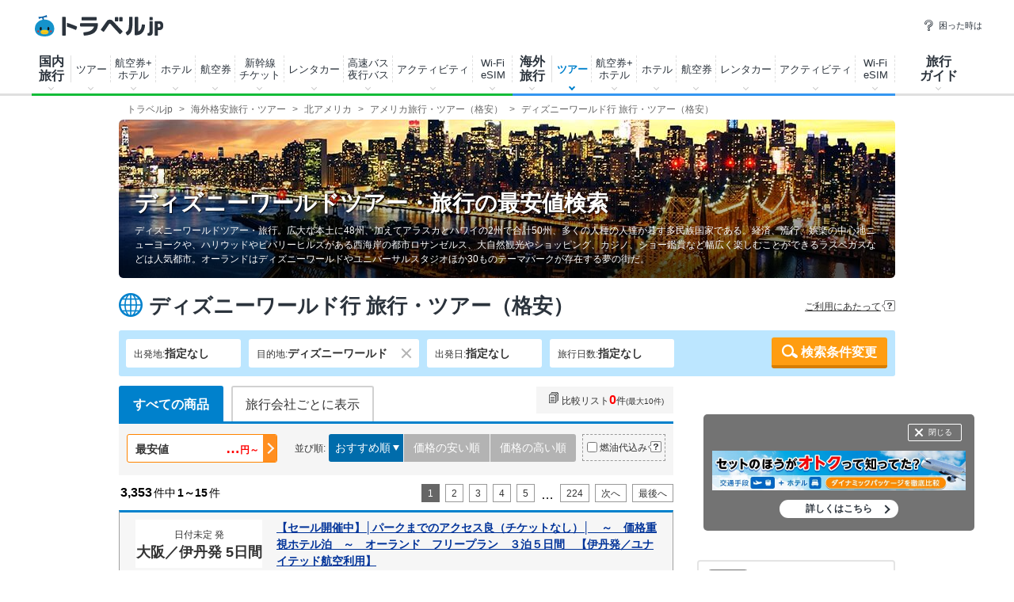

--- FILE ---
content_type: text/html
request_url: https://www.travel.co.jp/src/it/02N-AMERICA/03US/04H14/
body_size: 374633
content:

<!DOCTYPE html>
<html lang="ja-JP">
<meta name="viewport" content="width=device-width, initial-scale=1">
<head itemscope itemtype="http://schema.org/WebSite">
<meta http-equiv="Content-Type" content="text/html;charset=Shift_JIS">
<title itemprop="name">ディズニーワールド行き 格安旅行・ツアーのおすすめ・人気プランを紹介【トラベルjp】</title>
<meta name="keywords" content="ディズニーワールド旅行,ディズニーワールドツアー,格安ディズニーワールド旅行,激安ディズニーワールド旅行,アメリカツアー・旅行,トラベルjp">
<meta name="description" content="【トラベルjp】ディズニーワールド行き 海外ツアー格安人気プランの検索結果一覧です。海外約60社40万件以上のツアーの中から、比較・最安値検索・予約ができます！現地の観光ガイド記事も充実！">
<meta http-equiv="Content-Script-Type" content="text/javascript">
<meta http-equiv="Content-Style-Type" content="text/css">

<link rel="canonical" href="https://www.travel.co.jp/src/it/02N-AMERICA/03US/04H14/" />


<link rel="stylesheet" href="https://static.travel.co.jp/css/common/common_has_datepicker.css?202512151630">
<link rel="stylesheet" type="text/css" href="https://static.travel.co.jp/css/colorbox.css" />
<link rel="stylesheet" type="text/css" href="https://static.travel.co.jp/css/sub_column.css?202208231700" />
<link rel="stylesheet" type="text/css" href="https://static.travel.co.jp/css/mod_int_style.css?20130529" />
<link rel="stylesheet" type="text/css" href="https://static.travel.co.jp/tour/css/tour_201804.css?202411131900" />
<script type="text/javascript" src="https://static.travel.co.jp/db/inc/utl_js_check.js"></script>
<script src="https://static.travel.co.jp/db/inc/data2.js?202510291800" charset="shift_jis"></script>
<script type="text/javascript" src="https://static.travel.co.jp/js/db/db_func.js"></script>
<script src="https://ajax.googleapis.com/ajax/libs/jquery/1.12.4/jquery.min.js"></script>
<script type="text/javascript" src="//ajax.googleapis.com/ajax/libs/jqueryui/1.10.3/jquery-ui.min.js"></script>
<script type="text/javascript" src="https://static.travel.co.jp/js/ajax/jquery.colorbox-min.js"></script>
<script type="text/javascript" src="https://static.travel.co.jp/js/ecl.js"></script>
<script type="text/javascript" src="https://static.travel.co.jp/db/inc/itour_search.js?201908071030"></script>
<script type="text/javascript" src="https://static.travel.co.jp/common/loading.js?20130814"></script>
<!-- GAMタグ -->
<script async src="https://securepubads.g.doubleclick.net/tag/js/gpt.js"></script>
<script>
  window.googletag = window.googletag || {cmd: []};
  googletag.cmd.push(function() {
    googletag.defineSlot('/5534564/ca-pub-4447507487190968-tag/7973861043', [200, 200], 'div-gpt-ad-1584526373505-0').addService(googletag.pubads());
    googletag.defineSlot('/5534564/ca-pub-4447507487190968-tag/1610554083', [300, 250], 'div-gpt-ad-1584526438526-0').addService(googletag.pubads());
    googletag.defineSlot('/5534564/ca-pub-4447507487190968-tag/3087261963', [300, 250], 'div-gpt-ad-1584526499482-0').addService(googletag.pubads());
    googletag.pubads().enableSingleRequest();
    googletag.enableServices();
  });
</script>
<!-- /GAMタグ -->
<meta property="tr:url" content="/src/it/02N-AMERICA/03US/04H14/211-1/" />
</head>

<script type="text/javascript">
	/* ローディング画像 */
	$("#loading").hide();
</script>
<body class="result">
<div id="lowest-info"></div>

<script>new Image().src='https://www.travel.co.jp/tk/travel.asp?code=%2Fsrc%2Fit%2F02N%2DAMERICA%2F03US%2F04H14%2F&t=20260118191327';</script>

<!-- Google Tag Manager -->
<noscript><iframe src="//www.googletagmanager.com/ns.html?id=GTM-K7WVQ8"
height="0" width="0" style="display:none;visibility:hidden"></iframe></noscript>
<script>(function(w,d,s,l,i){w[l]=w[l]||[];w[l].push({'gtm.start':
new Date().getTime(),event:'gtm.js'});var f=d.getElementsByTagName(s)[0],
j=d.createElement(s),dl=l!='dataLayer'?'&l='+l:'';j.async=true;j.src=
'//www.googletagmanager.com/gtm.js?id='+i+dl;f.parentNode.insertBefore(j,f);
})(window,document,'script','dataLayer','GTM-K7WVQ8');</script>
<!-- End Google Tag Manager -->


<div id="header_area">
	<!-- PC表示 -->
<header class="g-header">
	<div class="g-header_cont clr">
		<a class="g-header_logo" href="/">
			<img class="g-header_logo_img" src="https://static.travel.co.jp/images/common/logo_traveljp.svg" alt="トラベルjp" width="164" height="27"  fetchpriority="high">
		</a>
		<ul class="g-header_list">
			<li class="g-header_item"><a class="g-header_item_link" href="/help/"><span class="g-header_item_icon ico-travel-faq"></span>困った時は</a></li>
		</ul>
	</div>

	<div class="g-header_body">
	<div class="gnav" itemscope itemtype="https://schema.org/SiteNavigationElement">
		<div class="gnav_cont gnav_cont--dom">
			<ul class="gnav_list">
				<li class="gnav_item gnav_item--dom">
					<p class="gnav_item_txt gnav_item_txt--ttl" itemprop="name"><a class="gnav_item_link" href="/dom/" itemprop="url">国内<br>旅行</a></p>
					<div class="gnav-popup">
						<div class="gnav-popup_body">
							<button class="gnav-popup_close" type="button"></button>
							<div class="gnav-popup_group clr">
								<div class="gnav-popup_column">
									<div class="gnav-popup_area">
										<p class="gnav-popup_area_list-ttl">北海道</p>
										<ul class="gnav-popup_area_list">
										<li><a href="/dom/hokkaido.html">北海道</a></li>
										</ul>
									</div>
									<div class="gnav-popup_area">
										<p class="gnav-popup_area_list-ttl">東北</p>
										<ul class="gnav-popup_area_list">
										<li><a href="/dom/aomori.html">青森県</a></li>
										<li><a href="/dom/iwate.html">岩手県</a></li>
										<li><a href="/dom/miyagi.html">宮城県</a></li>
										<li><a href="/dom/akita.html">秋田県</a></li>
										<li><a href="/dom/yamagata.html">山形県</a></li>
										<li><a href="/dom/fukushima.html">福島県</a></li>
										</ul>
									</div>
									<div class="gnav-popup_area">
										<p class="gnav-popup_area_list-ttl">関東</p>
										<ul class="gnav-popup_area_list">
										<li><a href="/dom/ibaraki.html">茨城県</a></li>
										<li><a href="/dom/tochigi.html">栃木県</a></li>
										<li><a href="/dom/gunma.html">群馬県</a></li>
										<li><a href="/dom/saitama.html">埼玉県</a></li>
										<li><a href="/dom/chiba.html">千葉県</a></li>
										<li><a href="/dom/tokyo.html">東京都</a></li>
										<li><a href="/dom/kanagawa.html">神奈川県</a></li>
										<li><a href="/dom/yamanashi.html">山梨県</a></li>
										</ul>
									</div>
									<div class="gnav-popup_area">
										<p class="gnav-popup_area_list-ttl">信越</p>
										<ul class="gnav-popup_area_list">
										<li><a href="/dom/nagano.html">長野県</a></li>
										<li><a href="/dom/niigata.html">新潟県</a></li>
										</ul>
									</div>
									<div class="gnav-popup_area">
										<p class="gnav-popup_area_list-ttl">北陸</p>
										<ul class="gnav-popup_area_list">
										<li><a href="/dom/toyama.html">富山県</a></li>
										<li><a href="/dom/ishikawa.html">石川県</a></li>
										<li><a href="/dom/fukui.html">福井県</a></li>
										</ul>
									</div>
									<div class="gnav-popup_area">
										<p class="gnav-popup_area_list-ttl">東海</p>
										<ul class="gnav-popup_area_list">
										<li><a href="/dom/gifu.html">岐阜県</a></li>
										<li><a href="/dom/shizuoka.html">静岡県</a></li>
										<li><a href="/dom/aichi.html">愛知県</a></li>
										<li><a href="/dom/mie.html">三重県</a></li>
										</ul>
									</div>
									<div class="gnav-popup_area">
										<p class="gnav-popup_area_list-ttl">関西</p>
										<ul class="gnav-popup_area_list">
										<li><a href="/dom/shiga.html">滋賀県</a></li>
										<li><a href="/dom/kyoto.html">京都府</a></li>
										<li><a href="/dom/osaka.html">大阪府</a></li>
										<li><a href="/dom/hyogo.html">兵庫県</a></li>
										<li><a href="/dom/nara.html">奈良県</a></li>
										<li><a href="/dom/wakayama.html">和歌山県</a></li>
										</ul>
									</div>
									<div class="gnav-popup_area">
										<p class="gnav-popup_area_list-ttl">山陰山陽</p>
										<ul class="gnav-popup_area_list">
										<li><a href="/dom/tottori.html">鳥取県</a></li>
										<li><a href="/dom/shimane.html">島根県</a></li>
										<li><a href="/dom/okayama.html">岡山県</a></li>
										<li><a href="/dom/hiroshima.html">広島県</a></li>
										<li><a href="/dom/yamaguchi.html">山口県</a></li>
										</ul>
									</div>
									<div class="gnav-popup_area">
										<p class="gnav-popup_area_list-ttl">四国</p>
										<ul class="gnav-popup_area_list">
										<li><a href="/dom/tokushima.html">徳島県</a></li>
										<li><a href="/dom/kagawa.html">香川県</a></li>
										<li><a href="/dom/ehime.html">愛媛県</a></li>
										<li><a href="/dom/kochi.html">高知県</a></li>
										</ul>
									</div>
									<div class="gnav-popup_area">
										<p class="gnav-popup_area_list-ttl">九州</p>
										<ul class="gnav-popup_area_list">
										<li><a href="/dom/fukuoka.html">福岡県</a></li>
										<li><a href="/dom/saga.html">佐賀県</a></li>
										<li><a href="/dom/nagasaki.html">長崎県</a></li>
										<li><a href="/dom/kumamoto.html">熊本県</a></li>
										<li><a href="/dom/oita.html">大分県</a></li>
										<li><a href="/dom/miyazaki.html">宮崎県</a></li>
										<li><a href="/dom/kagoshima.html">鹿児島県</a></li>
										</ul>
									</div>
									<div class="gnav-popup_area">
										<p class="gnav-popup_area_list-ttl">沖縄</p>
										<ul class="gnav-popup_area_list">
										<li><a href="/dom/okinawa.html">沖縄県</a></li>
										</ul>
									</div>
								</div>
								<div class="gnav-popup_pickup">
									<p class="gnav-popup_pickup_sublink"><a href="/insurance/cxl/">キャンセル保険</a></p>
									<p class="gnav-popup_pickup_sublink gnav-popup_pickup_sublink--last"><a href="/dantai/">団体・グループ旅行</a></p>
									<p class="gnav-popup_pickup_subttl">おすすめ特集</p>
									<ul class="gnav-popup_pickup_list clr" id="gnavDomMainPickup">

									</ul>
									<p class="gnav-popup_pickup_more"><a href="/theme_kokunai/">国内旅行特集一覧</a></p>
								</div>
							</div>
						</div>
					</div>
				</li>
				<li class="gnav_item gnav_item--domtour">
					<p class="gnav_item_txt" itemprop="name"><a class="gnav_item_link" href="/domtour/" itemprop="url">ツアー</a></p>
					<div class="gnav-popup">
						<div class="gnav-popup_body">
							<button class="gnav-popup_close" type="button"></button>
							<div class="gnav-popup_group clr">
								<div class="gnav-popup_column">
									<div class="gnav-popup_cont">
										<div class="gnav-popup_cont_main">
											<ul class="gnav-popup_main_list clr">
												<li class="gnav-popup_main_item">
													<a class="gnav-popup_main_link" href="/domtour/">
														<span class="gnav-popup_main_icon ico-travel-domtour"></span>
														<p class="gnav-popup_main_txt">100社から選べるパッケージツアー</p>
														<p class="gnav-popup_main_ttl">国内ツアー検索（宿泊付き）</p>
													</a>
												</li>
											</ul>
										</div>
										<div class="gnav-popup_cont_sub clr">
											<p class="gnav-popup_sub_ttl"><span class="gnav-popup_sub_cell">人気の<br>宿泊付きツアー</span></p>
											<ul class="gnav-popup_sub_list">
												<li class="gnav-popup_sub_item"><a class="gnav-popup_sub_link" href="/src/dt/827/">大阪</a></li>
												<li class="gnav-popup_sub_item"><a class="gnav-popup_sub_link" href="/src/dt/813/">東京</a></li>
												<li class="gnav-popup_sub_item"><a class="gnav-popup_sub_link" href="/src/dt/847/">沖縄</a></li>
												<li class="gnav-popup_sub_item"><a class="gnav-popup_sub_link" href="/src/dt/81/">北海道</a></li>
												<li class="gnav-popup_sub_item"><a class="gnav-popup_sub_link" href="/src/dt/840/">福岡</a></li>
												<li class="gnav-popup_sub_item"><a class="gnav-popup_sub_link" href="/src/dt/826/">京都</a></li>
												<li class="gnav-popup_sub_item"><a class="gnav-popup_sub_link" href="/src/dt/846/">鹿児島</a></li>
												<li class="gnav-popup_sub_item"><a class="gnav-popup_sub_link" href="/src/dt/25415/">東京ディズニーリゾート</a></li>
												<li class="gnav-popup_sub_item"><a class="gnav-popup_sub_link" href="/src/dt/251012/">ユニバーサル・スタジオ・ジャパン</a></li>
											</ul>
										</div>
									</div>
									<div class="gnav-popup_cont">
										<div class="gnav-popup_cont_main">
											<ul class="gnav-popup_main_list clr">
												<li class="gnav-popup_main_item">
													<a class="gnav-popup_main_link" href="/domtour/shinkansen/">
														<span class="gnav-popup_main_icon ico-travel-domshinkansen"></span>
														<p class="gnav-popup_main_txt">きっぷと宿がセットでお得</p>
														<p class="gnav-popup_main_ttl">新幹線＋ホテル</p>
													</a>
												</li>
											</ul>
										</div>
										<div class="gnav-popup_cont_sub clr">
											<p class="gnav-popup_sub_ttl"><span class="gnav-popup_sub_cell">人気の<br>新幹線ツアー</span></p>
											<ul class="gnav-popup_sub_list">
												<li class="gnav-popup_sub_item"><a class="gnav-popup_sub_link" href="/src/dt/213/827/95/">東京 ⇔ 大阪</a></li>
												<li class="gnav-popup_sub_item"><a class="gnav-popup_sub_link" href="/src/dt/213/826/95/">東京 ⇔ 京都</a></li>
												<li class="gnav-popup_sub_item"><a class="gnav-popup_sub_link" href="/src/dt/213/840/95/">東京 ⇔ 福岡</a></li>
												<li class="gnav-popup_sub_item"><a class="gnav-popup_sub_link" href="/src/dt/227/813/95/">大阪 ⇔ 東京</a></li>
												<li class="gnav-popup_sub_item"><a class="gnav-popup_sub_link" href="/src/dt/227/840/95/">大阪 ⇔ 福岡</a></li>
												<li class="gnav-popup_sub_item"><a class="gnav-popup_sub_link" href="/src/dt/240/827/95/">福岡 ⇔ 大阪</a></li>
											</ul>
										</div>
									</div>
									<div class="gnav-popup_cont">
										<div class="gnav-popup_cont_main">
											<ul class="gnav-popup_main_list clr">
												<li class="gnav-popup_main_item">
													<a class="gnav-popup_main_link" href="/senmon/bustour/">
														<span class="gnav-popup_main_icon ico-travel-dombustour"></span>
														<p class="gnav-popup_main_txt">日帰りでグルメ・温泉・体験など</p>
														<p class="gnav-popup_main_ttl">日帰りツアー検索</p>
													</a>
												</li>
												<li class="gnav-popup_main_item">
													<a class="gnav-popup_main_link" href="/dp/">
														<span class="gnav-popup_main_icon ico-travel-domdp"></span>
														<p class="gnav-popup_main_txt">交通＋宿泊を自由に組み合わせ</p>
														<p class="gnav-popup_main_ttl">ダイナミックパッケージ検索</p>
													</a>
												</li>
											</ul>
										</div>
									</div>
								</div>
								<div class="gnav-popup_pickup">
									<p class="gnav-popup_pickup_subttl">おすすめ特集</p>
									<ul class="gnav-popup_pickup_list clr">
										<li class="gnav-popup_pickup_item clr">
											<a class="gnav-popup_pickup_link" href="/domtour/freeplan/">
												<img class="gnav-popup_pickup_tmb" src="https://static.travel.co.jp/images/common/img_dummy.gif" data-src="https://static.travel.co.jp/images/common/thumb/freeplan_130_130.jpg" width="50" height="50">
												<p class="gnav-popup_pickup_ttl">フリープラン検索</p>
												<p class="gnav-popup_pickup_txt">交通＆ホテル★お手軽・お気楽・自由旅♪ビジネスにも便利</p>
											</a>
										</li>
										<li class="gnav-popup_pickup_item clr">
											<a class="gnav-popup_pickup_link" href="/senmon/hitoritabi/">
												<img class="gnav-popup_pickup_tmb" src="https://static.travel.co.jp/images/common/img_dummy.gif" data-src="https://static.travel.co.jp/images/common/thumb/hitoritabi2012_130_130.jpg" width="50" height="50">
												<p class="gnav-popup_pickup_ttl">一人旅で行くツアー</p>
												<p class="gnav-popup_pickup_txt">1名申し込み可の国内・海外旅行で自由気ままなひとり旅へ</p>
											</a>
										</li>
										<li class="gnav-popup_pickup_item clr">
											<a class="gnav-popup_pickup_link" href="/senmon/biz/">
												<img class="gnav-popup_pickup_tmb" src="https://static.travel.co.jp/images/common/img_dummy.gif" data-src="https://static.travel.co.jp/images/common/thumb/bizpack_130_130.jpg" width="50" height="50">
												<p class="gnav-popup_pickup_ttl">格安ビジネス・出張パック</p>
												<p class="gnav-popup_pickup_txt">交通手段と宿がセットでビジネス旅行をお得に行こう</p>
											</a>
										</li>
										<li class="gnav-popup_pickup_item clr">
											<a class="gnav-popup_pickup_link" href="/domtour/soon/">
												<img class="gnav-popup_pickup_tmb" src="https://static.travel.co.jp/images/common/img_dummy.gif" data-src="https://static.travel.co.jp/images/common/thumb/soon_130_130.jpg" width="50" height="50">
												<p class="gnav-popup_pickup_ttl">直前出発ツアー検索</p>
												<p class="gnav-popup_pickup_txt">まだ間に合う！「今週末」「来週末」でも行けるツアー</p>
											</a>
										</li>
									</ul>
								</div>
							</div>
						</div>
					</div>
				</li>
				<li class="gnav_item gnav_item--domdp">
					<p class="gnav_item_txt" itemprop="name"><a class="gnav_item_link" href="https://www.airtrip.jp/oem-lp/traveljp/dom-dp" itemprop="url" target="_blank">航空券+<br>ホテル</a></p>
				</li>
				<li class="gnav_item gnav_item--domhotel">
					<p class="gnav_item_txt" itemprop="name"><a class="gnav_item_link" href="/stay/" itemprop="url">ホテル</a></p>
					<div class="gnav-popup">
						<div class="gnav-popup_body">
							<button class="gnav-popup_close" type="button"></button>
							<div class="gnav-popup_group clr">
								<div class="gnav-popup_column">
									<div class="gnav-popup_cont">
										<div class="gnav-popup_cont_main">
											<ul class="gnav-popup_main_list clr">
												<li class="gnav-popup_main_item">
													<a class="gnav-popup_main_link" href="/stay/">
														<span class="gnav-popup_main_icon ico-travel-domhotel"></span>
														<p class="gnav-popup_main_txt">宿泊サイト・旅行会社から最安値検索</p>
														<p class="gnav-popup_main_ttl">国内ホテル・宿検索</p>
													</a>
												</li>
											</ul>
										</div>
										<div class="gnav-popup_cont_sub clr">
											<p class="gnav-popup_sub_ttl"><span class="gnav-popup_sub_cell">人気の宿泊地</span></p>
											<ul class="gnav-popup_sub_list">
												<li class="gnav-popup_sub_item"><a class="gnav-popup_sub_link" href="/stay/city/tokyo-100010013/">東京</a></li>
												<li class="gnav-popup_sub_item"><a class="gnav-popup_sub_link" href="/stay/city/hokkaido-100010001/">北海道</a></li>
												<li class="gnav-popup_sub_item"><a class="gnav-popup_sub_link" href="/stay/city/okinawa-100010047/">沖縄</a></li>
												<li class="gnav-popup_sub_item"><a class="gnav-popup_sub_link" href="/stay/city/hakone-100020098/">箱根温泉郷</a></li>
												<li class="gnav-popup_sub_item"><a class="gnav-popup_sub_link" href="/stay/spot/kusatsu-110017110/">草津温泉</a></li>
												<li class="gnav-popup_sub_item"><a class="gnav-popup_sub_link" href="/stay/spot/BeppuHatto-140000007/">別府温泉郷</a></li>
												<li class="gnav-popup_sub_item"><a class="gnav-popup_sub_link" href="/stay/spot/kinosaki-110053530/">城崎温泉</a></li>
												<li class="gnav-popup_sub_item"><a class="gnav-popup_sub_link" href="/stay/spot/spot-200005263/">ディズニーリゾート周辺</a></li>
												<li class="gnav-popup_sub_item"><a class="gnav-popup_sub_link" href="/stay/spot/spot-200120977/">USJ周辺</a></li>
												<li class="gnav-popup_sub_item"><a class="gnav-popup_sub_link" href="/stay/spot/spot-200048499/">美ら海水族館周辺</a></li>
												<li class="gnav-popup_sub_item"><a class="gnav-popup_sub_link" href="/stay/spot/spot-200138236/">旭山動物園周辺</a></li>
												<li class="gnav-popup_sub_item"><a class="gnav-popup_sub_link" href="/stay/spot/spot-200148887/">ハウステンボス周辺</a></li>
											</ul>
										</div>
									</div>
									<div class="gnav-popup_cont">
										<div class="gnav-popup_cont_main">
											<ul class="gnav-popup_main_list clr">
												<li class="gnav-popup_main_item">
													<a class="gnav-popup_main_link" href="/domtour/shinkansen/">
														<span class="gnav-popup_main_icon ico-travel-domshinkansen"></span>
														<p class="gnav-popup_main_txt">きっぷと宿 セットでお得</p>
														<p class="gnav-popup_main_ttl">新幹線＋ホテル</p>
													</a>
												</li>
											</ul>
										</div>
									</div>
								</div>
								<div class="gnav-popup_pickup">
									<p class="gnav-popup_pickup_subttl">おすすめ特集</p>
									<ul class="gnav-popup_pickup_list clr">
										<li class="gnav-popup_pickup_item clr">
											<a class="gnav-popup_pickup_link" href="/onsen/">
												<img class="gnav-popup_pickup_tmb" src="https://static.travel.co.jp/images/common/img_dummy.gif" data-src="https://static.travel.co.jp/images/common/thumb/onsen_130_130.jpg" width="50" height="50">
												<p class="gnav-popup_pickup_ttl">温泉旅行・宿特集</p>
												<p class="gnav-popup_pickup_txt">かけ流しや貸切風呂、お食事条件などから温泉宿を探そう</p>
											</a>
										</li>
										<li class="gnav-popup_pickup_item clr">
											<a class="gnav-popup_pickup_link" href="/special/pet/">
												<img class="gnav-popup_pickup_tmb" src="https://static.travel.co.jp/images/common/img_dummy.gif" data-src="https://static.travel.co.jp/images/common/thumb/stay_pet_130_130.jpg" width="50" height="50">
												<p class="gnav-popup_pickup_ttl">ペットと泊まれる宿</p>
												<p class="gnav-popup_pickup_txt">全国・エリア別のペットと泊まれる宿ランキングをご紹介</p>
											</a>
										</li>
										<li class="gnav-popup_pickup_item clr">
											<a class="gnav-popup_pickup_link" href="/guide/archive/list/japan/hotel/">
												<img class="gnav-popup_pickup_tmb" src="https://static.travel.co.jp/images/common/img_dummy.gif" data-src="https://static.travel.co.jp/images/common/thumb/stay_80_80.jpg" width="50" height="50">
												<p class="gnav-popup_pickup_ttl">国内ホテル・旅館ガイド</p>
												<p class="gnav-popup_pickup_txt">旅の専門家がおすすめする厳選ホテル・宿情報</p>
											</a>
										</li>
									</ul>
								</div>
							</div>
						</div>
					</div>
				</li>
				<li class="gnav_item gnav_item--domair">
					<p class="gnav_item_txt" itemprop="name"><a class="gnav_item_link" href="https://www.airtrip.jp/oem-lp/traveljp/dom-air" itemprop="url" target="_blank">航空券</a></p>
					<div class="gnav-popup">
						<div class="gnav-popup_body">
							<button class="gnav-popup_close" type="button"></button>
							<div class="gnav-popup_group clr">
								<div class="gnav-popup_column">
									<div class="gnav-popup_cont">
										<div class="gnav-popup_cont_main">
											<ul class="gnav-popup_main_list clr">
												<li class="gnav-popup_main_item">
													<a class="gnav-popup_main_link" href="https://www.airtrip.jp/oem-lp/traveljp/dom-air" target="_blank">
														<span class="gnav-popup_main_icon ico-travel-domair"></span>
														<p class="gnav-popup_main_txt">格安航空券・飛行機チケット</p>
														<p class="gnav-popup_main_ttl">国内航空券検索</p>
													</a>
												</li>
											</ul>
										</div>
										<div class="gnav-popup_cont_sub clr">
											<p class="gnav-popup_sub_ttl"><span class="gnav-popup_sub_cell">人気の<br>国内航空券</span></p>
											<ul class="gnav-popup_sub_list">
												<li class="gnav-popup_sub_item"><a class="gnav-popup_sub_link" href="/flights/search/flight_list/?origin_place=HND&origin_type=airport&destination_place=CTS&destination_type=airport" target="_blank">羽田発 ⇔ 新千歳</a></li>
												<li class="gnav-popup_sub_item"><a class="gnav-popup_sub_link" href="/flights/search/flight_list/?origin_place=HND&origin_type=airport&destination_place=OSA&destination_type=city" target="_blank">羽田発 ⇔ 大阪</a></li>
												<li class="gnav-popup_sub_item"><a class="gnav-popup_sub_link" href="/flights/search/flight_list/?origin_place=HND&origin_type=airport&destination_place=OKA&destination_type=airport" target="_blank">羽田発 ⇔ 那覇</a></li>
												<li class="gnav-popup_sub_item"><a class="gnav-popup_sub_link" href="/flights/search/flight_list/?origin_place=HND&origin_type=airport&destination_place=FUK&destination_type=airport" target="_blank">羽田発 ⇔ 福岡</a></li>
												<li class="gnav-popup_sub_item"><a class="gnav-popup_sub_link" href="/flights/search/flight_list/?origin_place=HND&origin_type=airport&destination_place=HIJ&destination_type=city" target="_blank">羽田発 ⇔ 広島</a></li>
												<li class="gnav-popup_sub_item"><a class="gnav-popup_sub_link" href="/flights/search/flight_list/?origin_place=HND&origin_type=airport&destination_place=KOJ&destination_type=city" target="_blank">羽田発 ⇔ 鹿児島</a></li>
												<li class="gnav-popup_sub_item"><a class="gnav-popup_sub_link" href="/flights/search/flight_list/?origin_place=HND&origin_type=airport&destination_place=KMJ&destination_type=airport" target="_blank">羽田発 ⇔ 熊本</a></li>
												<li class="gnav-popup_sub_item"><a class="gnav-popup_sub_link" href="/flights/search/flight_list/?origin_place=NRT&origin_type=airport&destination_place=CTS&destination_type=airport" target="_blank">成田発 ⇔ 新千歳</a></li>
												<li class="gnav-popup_sub_item"><a class="gnav-popup_sub_link" href="/flights/search/flight_list/?origin_place=FUK&origin_type=airport&destination_place=HND&destination_type=airport" target="_blank">福岡発 ⇔ 羽田</a></li>
												<li class="gnav-popup_sub_item"><a class="gnav-popup_sub_link" href="/flights/search/flight_list/?origin_place=FUK&origin_type=airport&destination_place=OKA&destination_type=airport" target="_blank">福岡発 ⇔ 那覇</a></li>
											</ul>
										</div>
									</div>
								</div>
								<div class="gnav-popup_pickup">
									<p class="gnav-popup_pickup_subttl">おすすめ特集</p>
									<ul class="gnav-popup_pickup_list clr">
										<li class="gnav-popup_pickup_item clr">
											<a class="gnav-popup_pickup_link" href="/lcc/">
												<img class="gnav-popup_pickup_tmb" src="https://static.travel.co.jp/images/common/img_dummy.gif" data-src="https://static.travel.co.jp/images/common/thumb/lcc_130_130.jpg" width="50" height="50">
												<p class="gnav-popup_pickup_ttl">LCC(格安航空会社)比較</p>
												<p class="gnav-popup_pickup_txt">安さ重視ならLCC！国内線就航の各社を徹底比較</p>
											</a>
										</li>
										<li class="gnav-popup_pickup_item clr">
											<a class="gnav-popup_pickup_link" href="/airline/mm/">
												<img class="gnav-popup_pickup_tmb" src="https://static.travel.co.jp/images/common/img_dummy.gif" data-src="https://static.travel.co.jp/images/common/thumb/airline_mm_130_130.jpg" width="50" height="50">
												<p class="gnav-popup_pickup_ttl">ピーチ航空で行く格安旅行</p>
												<p class="gnav-popup_pickup_txt">ピーチ航空(Peach Aviation)の特徴と航空券情報</p>
											</a>
										</li>
										<li class="gnav-popup_pickup_item clr">
											<a class="gnav-popup_pickup_link" href="/airline/gk/">
												<img class="gnav-popup_pickup_tmb" src="https://static.travel.co.jp/images/common/img_dummy.gif" data-src="https://static.travel.co.jp/images/common/thumb/airline_gk_130_130.jpg" width="50" height="50">
												<p class="gnav-popup_pickup_ttl">ジェットスターで行く格安旅行</p>
												<p class="gnav-popup_pickup_txt">ジェットスターの特徴と航空券情報</p>
											</a>
										</li>
									</ul>
								</div>
							</div>
						</div>
					</div>
				</li>
				<li class="gnav_item gnav_item--domshinkansen">
					<p class="gnav_item_txt" itemprop="name"><a class="gnav_item_link" href="https://www.airtrip.jp/oem-lp/traveljp/dom-train" itemprop="url" target="_blank">新幹線<br>チケット</a></p>
				</li>
				<li class="gnav_item gnav_item--domrentalcar">
					<p class="gnav_item_txt" itemprop="name"><a class="gnav_item_link" href="https://www.airtrip.jp/oem-lp/traveljp/dom-rentacar" itemprop="url" target="_blank">レンタカー</a></p>
				</li>
				<li class="gnav_item gnav_item--domrentalbus">
					<p class="gnav_item_txt" itemprop="name"><a class="gnav_item_link" href="https://bus.airtrip.jp/traveljp-lp?afc=traveljp" itemprop="url" target="_blank">高速バス<br>夜行バス</a></p>
				</li>
				<li class="gnav_item gnav_item--domrentalactivity">
					<p class="gnav_item_txt" itemprop="name"><a class="gnav_item_link" href="https://www.skygate.co.jp/activity/traveljp/" itemprop="url" target="_blank">アクティビティ</a></p>
				</li>
				<li class="gnav_item gnav_item--domwifi">
					<p class="gnav_item_txt" itemprop="name"><span class="gnav_item_link" itemprop="url">Wi-Fi<br>eSIM</span></p>
					<div class="gnav-popup">
						<div class="gnav-popup_body">
							<ul>
								<li><a href="https://wifi.airtrip.jp/softbank/?agent=888" target="_blank">国内Wi-Fi</a></li>
								<li><a href="https://esim.airtrip.jp/region/japan?via=traveljp" target="_blank">国内eSIM</a></li>
							</ul>
						</div>
					</div>
				</li>
				<li class="gnav_item gnav_item--domspecial">
					<!--<p class="gnav_item_txt" itemprop="name"><a class="gnav_item_link" href="/theme_kokunai/" itemprop="url">特集・その他</a></p>-->
					<div class="gnav-popup gnav-popup--half">
						<div class="gnav-popup_body">
							<button class="gnav-popup_close" type="button"></button>
							<div class="gnav-popup_group clr">
								<div class="gnav-popup_pickup" id="gnavDomPickup">
									<p class="gnav-popup_pickup_more"><a class="gnav-popup_more_link" href="/theme_kokunai/">国内特集一覧</a></p>
								</div>
								<div class="gnav-popup_column">
									<div class="gnav-popup_cont">
										<div class="gnav-popup_cont_main">
											<ul class="gnav-popup_main_list clr">
												<li class="gnav-popup_main_item">
													<a class="gnav-popup_main_link" href="/domtour/leisure/">
														<p class="gnav-popup_main_txt">現地発着オプショナルツアー</p>
														<p class="gnav-popup_main_ttl">アクティビティ検索</p>
													</a>
												</li>
												<li class="gnav-popup_main_item">
													<a class="gnav-popup_main_link" href="/car/">
														<p class="gnav-popup_main_txt">国内レンタカーの最安値検索</p>
														<p class="gnav-popup_main_ttl">国内格安レンタカー</p>
													</a>
												</li>
												<li class="gnav-popup_main_item">
													<a class="gnav-popup_main_link" href="/senmon/bus/">
														<p class="gnav-popup_main_txt">夜行バス・高速バス予約サイトを比較</p>
														<p class="gnav-popup_main_ttl">高速・夜行バス比較</p>
													</a>
												</li>
												<li class="gnav-popup_main_item">
													<a class="gnav-popup_main_link" href="/insurance/cxl/">
														<p class="gnav-popup_main_txt">突然のキャンセルにも安心！</p>
														<p class="gnav-popup_main_ttl">旅行キャンセル保険</p>
													</a>
												</li>
												<li class="gnav-popup_main_item">
													<a class="gnav-popup_main_link" href="/dantai/">
														<p class="gnav-popup_main_txt">幹事さん楽らく！簡単お見積もり</p>
														<p class="gnav-popup_main_ttl">団体・グループ旅行</p>
													</a>
												</li>
											</ul>
										</div>
									</div>
								</div>
							</div>
						</div>
					</div>
				</li>
			</ul>
		</div>
		<div class="gnav_cont gnav_cont--int">
			<ul class="gnav_list">
				<li class="gnav_item gnav_item--int">
					<p class="gnav_item_txt gnav_item_txt--ttl" itemprop="name"><a class="gnav_item_link" href="/int/" itemprop="url">海外<br>旅行</a></p>
					<div class="gnav-popup">
						<div class="gnav-popup_body">
							<button class="gnav-popup_close" type="button"></button>
							<div class="gnav-popup_group clr">
								<div class="gnav-popup_column">
									<div class="gnav-popup_area">
										<p class="gnav-popup_area_list-ttl">アジア</p>
										<ul class="gnav-popup_area_list">
											<li><a href="/int/korea.html">韓国</a></li>
											<li><a href="/int/taiwan.html">台湾</a></li>
											<li><a href="/int/sin.html">シンガポール</a></li>
											<li><a href="/int/thai.html">タイ</a></li>
											<li><a href="/int/philippine.html">フィリピン</a></li>
											<li><a href="/int/vietnam.html">ベトナム</a></li>
											<li><a href="/int/china.html">中国</a></li>
											<li><a href="/int/hkg.html">香港</a></li>
											<li><a href="/int/malaysia.html">マレーシア</a></li>
											<li><a href="/int/cambodia.html">カンボジア</a></li>
											<li><a href="/int/india.html">インド</a></li>
											<li><a href="/int/srilanka.html">スリランカ</a></li>
										</ul>
									</div>
									<div class="gnav-popup_area">
										<p class="gnav-popup_area_list-ttl">ヨーロッパ</p>
										<ul class="gnav-popup_area_list">
											<li><a href="/int/france.html">フランス</a></li>
											<li><a href="/int/italy.html">イタリア</a></li>
											<li><a href="/int/uk.html">イギリス</a></li>
											<li><a href="/int/finland.html">フィンランド</a></li>
											<li><a href="/int/spain.html">スペイン</a></li>
											<li><a href="/int/germany.html">ドイツ</a></li>
											<li><a href="/int/swiss.html">スイス</a></li>
											<li><a href="/int/russia.html">ロシア</a></li>
										</ul>
									</div>
									<div class="gnav-popup_area">
										<p class="gnav-popup_area_list-ttl">ハワイ・グアム</p>
										<ul class="gnav-popup_area_list">
											<li><a href="/int/hawaii/">ハワイ</a></li>
											<li><a href="/int/gum.html">グアム</a></li>
										</ul>
									</div>
									<div class="gnav-popup_area">
										<p class="gnav-popup_area_list-ttl">北アメリカ</p>
										<ul class="gnav-popup_area_list">
											<li><a href="/int/us.html">アメリカ</a></li>
											<li><a href="/int/canada.html">カナダ</a></li>
										</ul>
									</div>
									<div class="gnav-popup_area">
										<p class="gnav-popup_area_list-ttl">オセアニア</p>
										<ul class="gnav-popup_area_list">
											<li><a href="/int/australia.html">オーストラリア</a></li>
											<li><a href="/int/nz.html">ニュージーランド</a></li>
											<li><a href="/int/palau.html">パラオ</a></li>
										</ul>
									</div>
									<div class="gnav-popup_area">
										<p class="gnav-popup_area_list-ttl">中東・アフリカ</p>
										<ul class="gnav-popup_area_list">
											<li><a href="/int/turkey.html">トルコ</a></li>
											<li><a href="/int/dubai.html">ドバイ</a></li>
											<li><a href="/int/morocco.html">モロッコ</a></li>
										</ul>
									</div>
								</div>
								<div class="gnav-popup_pickup">
									<p class="gnav-popup_pickup_sublink"><a href="/insurance/cxl/">キャンセル保険</a></p>
									<p class="gnav-popup_pickup_sublink gnav-popup_pickup_sublink--last"><a href="/dantai/">団体・グループ旅行</a></p>
									<p class="gnav-popup_pickup_subttl">おすすめ特集</p>
									<ul class="gnav-popup_pickup_list clr" id="gnavIntMainPickup">

									</ul>
									<p class="gnav-popup_pickup_more gnav-popup_pickup_more--int"><a href="/theme_kaigai/">海外旅行特集一覧</a></p>
								</div>
							</div>
						</div>
					</div>					
				</li>
				<li class="gnav_item gnav_item--inttour is-current">
					<p class="gnav_item_txt" itemprop="name"><a class="gnav_item_link" href="/tour/" itemprop="url">ツアー</a></p>
					<div class="gnav-popup">
						<div class="gnav-popup_body">
							<button class="gnav-popup_close" type="button"></button>
							<div class="gnav-popup_group clr">
								<div class="gnav-popup_column">
									<div class="gnav-popup_cont">
										<div class="gnav-popup_cont_main">
											<ul class="gnav-popup_main_list clr">
												<li class="gnav-popup_main_item">
													<a class="gnav-popup_main_link" href="/tour/">
														<span class="gnav-popup_main_icon ico-travel-inttour"></span>
														<p class="gnav-popup_main_txt">パッケージツアー 検索比較</p>
														<p class="gnav-popup_main_ttl">海外ツアー検索</p>
													</a>
												</li>
											</ul>
										</div>
										<div class="gnav-popup_cont_sub clr">
											<p class="gnav-popup_sub_ttl"><span class="gnav-popup_sub_cell">人気の<br>海外ツアー</span></p>
											<ul class="gnav-popup_sub_list">
												<li class="gnav-popup_sub_item"><a class="gnav-popup_sub_link" href="/src/it/02HWAI-M/03HW/">ハワイ</a></li>
												<li class="gnav-popup_sub_item"><a class="gnav-popup_sub_link" href="/src/it/02HWAI-M/03GU/">グアム</a></li>
												<li class="gnav-popup_sub_item"><a class="gnav-popup_sub_link" href="/src/it/02ASIA/03CN/04HKG/">香港</a></li>
												<li class="gnav-popup_sub_item"><a class="gnav-popup_sub_link" href="/src/it/02ASIA/03KR/">韓国</a></li>
												<li class="gnav-popup_sub_item"><a class="gnav-popup_sub_link" href="/src/it/02ASIA/03TW/">台湾</a></li>
												<li class="gnav-popup_sub_item"><a class="gnav-popup_sub_link" href="/src/it/02ASIA/03PH/04CEB/">セブ島</a></li>
												<li class="gnav-popup_sub_item"><a class="gnav-popup_sub_link" href="/src/it/02ASIA/03TH/">タイ</a></li>
												<li class="gnav-popup_sub_item"><a class="gnav-popup_sub_link" href="/src/it/02ASIA/03SG/">シンガポール</a></li>
												<li class="gnav-popup_sub_item"><a class="gnav-popup_sub_link" href="/src/it/02N-AMERICA/03US/04NYC/">ニューヨーク</a></li>
												<li class="gnav-popup_sub_item"><a class="gnav-popup_sub_link" href="/src/it/02N-AMERICA/03US/04H14/">ディズニー・ワールド</a></li>
											</ul>
										</div>
									</div>
									<div class="gnav-popup_cont">
										<div class="gnav-popup_cont_main">
											<ul class="gnav-popup_main_list clr">
												<li class="gnav-popup_main_item">
													<a class="gnav-popup_main_link" href="/dp/">
														<span class="gnav-popup_main_icon ico-travel-domdp"></span>
														<p class="gnav-popup_main_txt">交通＋宿泊を自由に組み合わせ</p>
														<p class="gnav-popup_main_ttl">ダイナミックパッケージ検索</p>
													</a>
												</li>
											</ul>
										</div>
									</div>
								</div>
								<div class="gnav-popup_pickup">
									<p class="gnav-popup_pickup_subttl">おすすめ特集</p>
									<ul class="gnav-popup_pickup_list clr">
										<li class="gnav-popup_pickup_item clr">
											<a class="gnav-popup_pickup_link" href="/tour/freeplan/">
												<img class="gnav-popup_pickup_tmb" src="https://static.travel.co.jp/images/common/img_dummy.gif" data-src="https://static.travel.co.jp/images/common/thumb/freeplan_int_130_130.jpg" width="50" height="50">
												<p class="gnav-popup_pickup_ttl">海外フリープラン検索</p>
												<p class="gnav-popup_pickup_txt">飛行機と宿だけのパッケージツアーで自由気ままな海外旅行へ</p>
											</a>
										</li>
										<li class="gnav-popup_pickup_item clr">
											<a class="gnav-popup_pickup_link" href="/special/usadisney/">
												<img class="gnav-popup_pickup_tmb" src="https://static.travel.co.jp/images/common/img_dummy.gif" data-src="https://static.travel.co.jp/images/common/thumb/usadisney_130_130.jpg" width="50" height="50">
												<p class="gnav-popup_pickup_ttl">アメリカ ディズニーリゾート旅行特集</p>
												<p class="gnav-popup_pickup_txt">夢と魔法の世界へ。本場アメリカのディズニーリゾートに行こう！</p>
											</a>
										</li>
									</ul>
								</div>
							</div>
						</div>
					</div>
				</li>
				<li class="gnav_item gnav_item--intdp">
					<p class="gnav_item_txt" itemprop="name"><a class="gnav_item_link" href="https://www.skygate.co.jp/oem-lp/traveljp/ab-dp/" itemprop="url" target="_blank">航空券+<br>ホテル</a></p>
				</li>
				<li class="gnav_item gnav_item--inthotel">
					<p class="gnav_item_txt" itemprop="name"><a class="gnav_item_link" href="/stay/worldtop/" itemprop="url">ホテル</a></p>
					<div class="gnav-popup">
						<div class="gnav-popup_body">
							<button class="gnav-popup_close" type="button"></button>
							<div class="gnav-popup_group clr">
								<div class="gnav-popup_column">
									<div class="gnav-popup_cont">
										<div class="gnav-popup_cont_main">
											<ul class="gnav-popup_main_list clr">
												<li class="gnav-popup_main_item">
													<a class="gnav-popup_main_link" href="/stay/worldtop/">
														<span class="gnav-popup_main_icon ico-travel-inthotel"></span>
														<p class="gnav-popup_main_txt">宿泊サイト・旅行会社から最安値検索</p>
														<p class="gnav-popup_main_ttl">海外ホテル検索</p>
													</a>
												</li>
											</ul>
										</div>
										<div class="gnav-popup_cont_sub clr">
											<p class="gnav-popup_sub_ttl"><span class="gnav-popup_sub_cell">人気の宿泊地</span></p>
											<ul class="gnav-popup_sub_list">
												<li class="gnav-popup_sub_item"><a class="gnav-popup_sub_link" href="/stay/city/honolulu-1488/">ホノルル</a></li>
												<li class="gnav-popup_sub_item"><a class="gnav-popup_sub_link" href="/stay/city/guam-6023599/">グアム</a></li>
												<li class="gnav-popup_sub_item"><a class="gnav-popup_sub_link" href="/stay/city/taipei-3518/">台北</a></li>
												<li class="gnav-popup_sub_item"><a class="gnav-popup_sub_link" href="/stay/city/hong-kong-178263/">香港</a></li>
												<li class="gnav-popup_sub_item"><a class="gnav-popup_sub_link" href="/stay/city/shanghai-3145/">上海</a></li>
												<li class="gnav-popup_sub_item"><a class="gnav-popup_sub_link" href="/stay/city/singapore-3168/">シンガポール</a></li>
												<li class="gnav-popup_sub_item"><a class="gnav-popup_sub_link" href="/stay/city/bangkok-604/">バンコク</a></li>
												<li class="gnav-popup_sub_item"><a class="gnav-popup_sub_link" href="/stay/country/malaysia/">マレーシア</a></li>
												<li class="gnav-popup_sub_item"><a class="gnav-popup_sub_link" href="/stay/city/bali-602651/">バリ</a></li>
												<li class="gnav-popup_sub_item"><a class="gnav-popup_sub_link" href="/stay/city/new-york-2621/">ニューヨーク</a></li>
												<li class="gnav-popup_sub_item"><a class="gnav-popup_sub_link" href="/stay/city/san-francisco-3132/">サンフランシスコ</a></li>
												<li class="gnav-popup_sub_item"><a class="gnav-popup_sub_link" href="/stay/city/los-angeles-2011/">ロサンゼルス</a></li>
											</ul>
										</div>
									</div>
								</div>
								<div class="gnav-popup_pickup">
									<p class="gnav-popup_pickup_subttl">おすすめ特集</p>
									<ul class="gnav-popup_pickup_list clr">
										<li class="gnav-popup_pickup_item clr">
											<a class="gnav-popup_pickup_link" href="/int/hawaii/">
												<img class="gnav-popup_pickup_tmb" src="https://static.travel.co.jp/images/common/img_dummy.gif" data-src="https://static.travel.co.jp/images/common/thumb/hawaii_130_130.jpg" width="50" height="50">
												<p class="gnav-popup_pickup_ttl">ハワイ旅行・ツアー</p>
												<p class="gnav-popup_pickup_txt">大人気リゾート、ハワイ！格安ツアー＆人気ホテルをピックアップ！</p>
											</a>
										</li>
										<li class="gnav-popup_pickup_item clr">
											<a class="gnav-popup_pickup_link" href="/senmon/korea/stay.html">
												<img class="gnav-popup_pickup_tmb" src="https://static.travel.co.jp/images/common/img_dummy.gif" data-src="https://static.travel.co.jp/images/common/thumb/korea_stay_130_130.jpg" width="50" height="50">
												<p class="gnav-popup_pickup_ttl">韓国おすすめホテル特集</p>
												<p class="gnav-popup_pickup_txt">ソウルの数あるホテルの中から、口コミ評価の高い人気宿をご紹介</p>
											</a>
										</li>
									</ul>
								</div>
							</div>
						</div>
					</div>
				</li>
				<li class="gnav_item gnav_item--intair">
					<p class="gnav_item_txt" itemprop="name"><a class="gnav_item_link" href="https://www.skygate.co.jp/oem-lp/traveljp/ab-air/" itemprop="url" target="_blank">航空券</a></p>
					<div class="gnav-popup">
						<div class="gnav-popup_body">
							<button class="gnav-popup_close" type="button"></button>
							<div class="gnav-popup_group clr">
								<div class="gnav-popup_column">
									<div class="gnav-popup_cont">
										<div class="gnav-popup_cont_main">
											<ul class="gnav-popup_main_list clr">
												<li class="gnav-popup_main_item">
													<a class="gnav-popup_main_link" href="https://www.skygate.co.jp/oem-lp/traveljp/ab-air/" target="_blank">
														<span class="gnav-popup_main_icon ico-travel-intair"></span>
														<p class="gnav-popup_main_txt">いまある空席を検索・予約！</p>
														<p class="gnav-popup_main_ttl">海外航空券検索</p>
													</a>
												</li>
											</ul>
										</div>
										<div class="gnav-popup_cont_sub clr">
											<p class="gnav-popup_sub_ttl"><span class="gnav-popup_sub_cell">人気の<br>海外航空券</span></p>
											<ul class="gnav-popup_sub_list">
												<li class="gnav-popup_sub_item"><a class="gnav-popup_sub_link" href="/flights/search/flight_list/?origin_place=TYO&origin_type=city&destination_place=HNL&destination_type=city" target="_blank">東京発 ⇔ ホノルル</a></li>
												<li class="gnav-popup_sub_item"><a class="gnav-popup_sub_link" href="/flights/search/flight_list/?origin_place=TYO&origin_type=city&destination_place=SEL&destination_type=city" target="_blank">東京発 ⇔ ソウル</a></li>
												<li class="gnav-popup_sub_item"><a class="gnav-popup_sub_link" href="/flights/search/flight_list/?origin_place=TYO&origin_type=city&destination_place=TPE&destination_type=city" target="_blank">東京発 ⇔ 台北</a></li>
												<li class="gnav-popup_sub_item"><a class="gnav-popup_sub_link" href="/flights/search/flight_list/?origin_place=TYO&origin_type=city&destination_place=GUM&destination_type=city" target="_blank">東京発 ⇔ グアム</a></li>
												<li class="gnav-popup_sub_item"><a class="gnav-popup_sub_link" href="/flights/search/flight_list/?origin_place=OSA&origin_type=city&destination_place=HNL&destination_type=city" target="_blank">大阪発 ⇔ ホノルル</a></li>
												<li class="gnav-popup_sub_item"><a class="gnav-popup_sub_link" href="/flights/search/flight_list/?origin_place=OSA&origin_type=city&destination_place=SEL&destination_type=city" target="_blank">大阪発 ⇔ ソウル</a></li>
												<li class="gnav-popup_sub_item"><a class="gnav-popup_sub_link" href="/flights/search/flight_list/?origin_place=OSA&origin_type=city&destination_place=TPE&destination_type=city" target="_blank">大阪発 ⇔ 台北</a></li>
												<li class="gnav-popup_sub_item"><a class="gnav-popup_sub_link" href="/flights/search/flight_list/?origin_place=TYO&origin_type=city&destination_place=BKK&destination_type=city" target="_blank">東京発 ⇔ バンコク</a></li>
											</ul>
										</div>
									</div>
								</div>
								<div class="gnav-popup_pickup">
									<p class="gnav-popup_pickup_subttl">おすすめ特集</p>
									<ul class="gnav-popup_pickup_list clr">
										<li class="gnav-popup_pickup_item clr">
											<a class="gnav-popup_pickup_link" href="/lcc/int.html">
												<img class="gnav-popup_pickup_tmb" src="https://static.travel.co.jp/images/common/img_dummy.gif" data-src="https://static.travel.co.jp/images/common/thumb/lcc_130_130.jpg" width="50" height="50">
												<p class="gnav-popup_pickup_ttl">LCC(格安航空会社)比較</p>
												<p class="gnav-popup_pickup_txt">安さ重視ならLCC！国際線就航の各社を徹底比較</p>
											</a>
										</li>
										<li class="gnav-popup_pickup_item clr">
											<a class="gnav-popup_pickup_link" href="/airline/mm/">
												<img class="gnav-popup_pickup_tmb" src="https://static.travel.co.jp/images/common/img_dummy.gif" data-src="https://static.travel.co.jp/images/common/thumb/airline_mm_130_130.jpg" width="50" height="50">
												<p class="gnav-popup_pickup_ttl">ピーチ航空で行く格安旅行</p>
												<p class="gnav-popup_pickup_txt">ピーチ航空(Peach Aviation)の特徴と航空券情報</p>
											</a>
										</li>
									</ul>
								</div>
							</div>
						</div>
					</div>
				</li>
				<li class="gnav_item gnav_item--intrentalcar">
					<p class="gnav_item_txt" itemprop="name"><a class="gnav_item_link" href="https://www.airtrip.jp/oem-lp/traveljp/dom-rentacar" itemprop="url" target="_blank">レンタカー</a></p>
				</li>
				<li class="gnav_item gnav_item--intactivity">
					<p class="gnav_item_txt" itemprop="name"><a class="gnav_item_link" href="https://www.skygate.co.jp/activity/traveljp/" itemprop="url" target="_blank">アクティビティ</a></p>
				</li>
				<li class="gnav_item gnav_item--intwifi">
					<p class="gnav_item_txt" itemprop="name"><span class="gnav_item_link" itemprop="url">Wi-Fi<br>eSIM</span></p>
					<div class="gnav-popup">
						<div class="gnav-popup_body">
							<ul>
								<li><a href="https://wifi.airtrip.jp/?agent=888" target="_blank">海外Wi-Fi</a></li>
								<li><a href="https://esim.airtrip.jp/?via=traveljp" target="_blank">海外eSIM</a></li>
							</ul>
						</div>
					</div>
				</li>
				<li class="gnav_item gnav_item--intspecial">
					<!--<p class="gnav_item_txt" itemprop="name"><a class="gnav_item_link" href="/theme_kaigai/" itemprop="url">特集・その他</a></p>-->
					<div class="gnav-popup gnav-popup--half">
						<div class="gnav-popup_body">
							<button class="gnav-popup_close" type="button"></button>
							<div class="gnav-popup_group clr">
								<div class="gnav-popup_pickup" id="gnavIntPickup">
									<p class="gnav-popup_pickup_more"><a class="gnav-popup_more_link" href="/theme_kaigai/">海外特集一覧</a></p>
								</div>
								<div class="gnav-popup_column">
									<div class="gnav-popup_cont">
										<div class="gnav-popup_cont_main">
											<ul class="gnav-popup_main_list clr">
												<li class="gnav-popup_main_item">
													<a class="gnav-popup_main_link" href="/insurance/cxl/">
														<p class="gnav-popup_main_txt">突然のキャンセルにも安心！</p>
														<p class="gnav-popup_main_ttl">旅行キャンセル保険</p>
													</a>
												</li>
												<li class="gnav-popup_main_item">
													<a class="gnav-popup_main_link" href="/dantai/">
														<p class="gnav-popup_main_txt">幹事さん楽らく！簡単お見積もり</p>
														<p class="gnav-popup_main_ttl">団体・グループ旅行</p>
													</a>
												</li>
											</ul>
										</div>
									</div>
								</div>
							</div>
						</div>
					</div>
				</li>
			</ul>
		</div>
		<div class="gnav_cont gnav_cont--guide">
			<ul class="gnav_list gnav_list--guide">
				<li class="gnav_item gnav_item--guide">
					<p class="gnav_item_txt gnav_item_txt--ttl" itemprop="name"><a class="gnav_item_link" href="/guide/" itemprop="url">旅行<br>ガイド</a></p>
					<div class="gnav-popup">
						<div class="gnav-popup_body">
							<button class="gnav-popup_close" type="button"></button>
							<div class="gnav-popup_group clr">
								<div class="gnav-popup_column">
									<div class="gnav-popup_cont">
										<div class="gnav-popup_cont_main">
											<ul class="gnav-popup_main_list clr">
												<li class="gnav-popup_main_item">
													<a class="gnav-popup_main_link" href="/guide/archive/list/japan/">
														<span class="gnav-popup_main_icon ico-travel-guide_dom"></span>
														<p class="gnav-popup_main_txt">国内人気・穴場の旅行情報</p>
														<p class="gnav-popup_main_ttl">国内旅行ガイド</p>
													</a>
												</li>
											</ul>
										</div>
										<div class="gnav-popup_cont_main gnav-popup_cont_main--belong">
											<ul class="gnav-popup_main_list clr">
												<li class="gnav-popup_main_item">
													<a class="gnav-popup_main_link" href="/guide/ranking/daily/c30000/">
														<span class="gnav-popup_main_icon ico-travel-guide_rank"></span>
														<p class="gnav-popup_main_ttl">人気ランキング・国内</p>
													</a>
												</li>
												<li class="gnav-popup_main_item">
													<a class="gnav-popup_main_link" href="/guide/archive/list/japan/howto/">
														<span class="gnav-popup_main_icon ico-travel-guide_howto"></span>
														<p class="gnav-popup_main_ttl">旅行ハウツー・国内</p>
													</a>
												</li>
												<li class="gnav-popup_main_item">
													<a class="gnav-popup_main_link" href="/guide/archive/list/japan/matome/">
														<span class="gnav-popup_main_icon ico-travel-guide_matome"></span>
														<p class="gnav-popup_main_ttl">旅行まとめ・国内</p>
													</a>
												</li>
											</ul>
										</div>
										<div class="gnav-popup_cont_sub clr">
											<p class="gnav-popup_sub_ttl"><span class="gnav-popup_sub_cell">人気のタグ</span></p>
											<ul class="gnav-popup_sub_list">
												<li class="gnav-popup_sub_item"><a class="gnav-popup_sub_link" href="/guide/archive/list/japan/p1/">＃北海道</a></li>
												<li class="gnav-popup_sub_item"><a class="gnav-popup_sub_link" href="/guide/archive/list/japan/p47/">＃沖縄県</a></li>
												<li class="gnav-popup_sub_item"><a class="gnav-popup_sub_link" href="/guide/archive/list/japan/p26/">＃京都府</a></li>
												<li class="gnav-popup_sub_item"><a class="gnav-popup_sub_link" href="/guide/archive/list/japan/p27/">＃大阪府</a></li>
												<li class="gnav-popup_sub_item"><a class="gnav-popup_sub_link" href="/guide/archive/list/japan/c90204/">＃女子旅</a></li>
												<li class="gnav-popup_sub_item"><a class="gnav-popup_sub_link" href="/guide/archive/list/japan/c90201/">＃子連れ旅</a></li>
												<li class="gnav-popup_sub_item"><a class="gnav-popup_sub_link" href="/guide/archive/list/japan/c90203/">＃一人旅</a></li>
											</ul>
										</div>
									</div>
									<div class="gnav-popup_cont">
										<div class="gnav-popup_cont_main">
											<ul class="gnav-popup_main_list clr">
												<li class="gnav-popup_main_item">
													<a class="gnav-popup_main_link" href="/guide/archive/list/world/">
														<span class="gnav-popup_main_icon ico-travel-guide_int"></span>
														<p class="gnav-popup_main_txt">海外の人気・穴場の旅行情報</p>
														<p class="gnav-popup_main_ttl">海外旅行ガイド</p>
													</a>
												</li>
											</ul>
										</div>
										<div class="gnav-popup_cont_main gnav-popup_cont_main--belong">
											<ul class="gnav-popup_main_list clr">
												<li class="gnav-popup_main_item">
													<a class="gnav-popup_main_link" href="/guide/ranking/daily/world/c001000000/">
														<span class="gnav-popup_main_icon ico-travel-guide_rank"></span>
														<p class="gnav-popup_main_ttl">人気ランキング・海外</p>
													</a>
												</li>
												<li class="gnav-popup_main_item">
													<a class="gnav-popup_main_link" href="/guide/archive/list/world/howto/">
														<span class="gnav-popup_main_icon ico-travel-guide_howto"></span>
														<p class="gnav-popup_main_ttl">旅行ハウツー・海外</p>
													</a>
												</li>
												<li class="gnav-popup_main_item">
													<a class="gnav-popup_main_link" href="/guide/archive/list/world/matome/">
														<span class="gnav-popup_main_icon ico-travel-guide_matome"></span>
														<p class="gnav-popup_main_ttl">旅行まとめ・海外</p>
													</a>
												</li>
											</ul>
										</div>
										<div class="gnav-popup_cont_sub clr">
											<p class="gnav-popup_sub_ttl"><span class="gnav-popup_sub_cell">人気のタグ</span></p>
											<ul class="gnav-popup_sub_list">
												<li class="gnav-popup_sub_item"><a class="gnav-popup_sub_link" href="/guide/archive/list/world/p213/">＃ハワイ</a></li>
												<li class="gnav-popup_sub_item"><a class="gnav-popup_sub_link" href="/guide/archive/list/world/r1/">＃アジア</a></li>
												<li class="gnav-popup_sub_item"><a class="gnav-popup_sub_link" href="/guide/archive/list/world/r5/">＃ヨーロッパ</a></li>
												<li class="gnav-popup_sub_item"><a class="gnav-popup_sub_link" href="/guide/archive/list/world/p201/">＃アメリカ</a></li>
												<li class="gnav-popup_sub_item"><a class="gnav-popup_sub_link" href="/guide/archive/list/world/c001004001/">＃ビーチ</a></li>
												<li class="gnav-popup_sub_item"><a class="gnav-popup_sub_link" href="/guide/archive/list/world/c011002004/">＃女子旅</a></li>
												<li class="gnav-popup_sub_item"><a class="gnav-popup_sub_link" href="/guide/archive/list/world/c011002001/">＃子連れ旅</a></li>
											</ul>
										</div>
									</div>
								</div>
								<div class="gnav-popup_pickup" id="gnavGuidePickup">
									<p class="gnav-popup_pickup_subttl">おすすめ旅行ガイド</p>
								</div>
							</div>
						</div>
					</div>
				</li>
			</ul>
		</div>
	</div>
	</div>
</header>


<!--<a class="g-header-top-bnr" href="/special/goto/"><img class="g-header-top-bnr_img" src="https://static.travel.co.jp/images/bnr/traveljp/goto/bnr_goto_980_50.jpg?201006" alt="最大2万円分お得 Go To トラベル キャンペーン" width="980" height="50"></a>-->

<!-- /PC表示 -->

<!-- SP表示 -->
<section class="sp-gnav">
	<div class="sp-gnav_body">
	<div class="sp-gnav_cont" itemscope itemtype="https://schema.org/SiteNavigationElement">
				
		<p class="sp-gnav_ttl" itemprop="name"><a class="sp-gnav_ttl_link" href="/dom/" itemprop="url"><span class="sp-gnav_ttl_icon ico-travel-dom"></span>国内旅行</a></p>
		<ul class="sp-gnav_list">
			<li class="sp-gnav_item" itemprop="name"><a class="sp-gnav_item_link" href="/domtour/" itemprop="url"><span class="sp-gnav_item_cell">国内ツアー</span></a></li>
			<li class="sp-gnav_item" itemprop="name"><a class="sp-gnav_item_link" href="/senmon/bustour/" itemprop="url"><span class="sp-gnav_item_cell">日帰りツアー・バスツアー</span></a></li>
			<li class="sp-gnav_item" itemprop="name"><a class="sp-gnav_item_link" href="https://www.airtrip.jp/oem-lp/traveljp/dom-dp" itemprop="url" target="_blank"><span class="sp-gnav_item_cell">国内航空券＋ホテル</span></a></li>
			<li class="sp-gnav_item" itemprop="name"><a class="sp-gnav_item_link" href="/stay/" itemprop="url"><span class="sp-gnav_item_cell">国内ホテル</span></a></li>
			<li class="sp-gnav_item" itemprop="name"><a class="sp-gnav_item_link" href="https://www.airtrip.jp/oem-lp/traveljp/dom-air" itemprop="url" target="_blank"><span class="sp-gnav_item_cell">国内航空券</span></a></li>
			<li class="sp-gnav_item"><a class="sp-gnav_item_link" href="https://www.airtrip.jp/oem-lp/traveljp/dom-train" target="_blank"><span class="sp-gnav_item_cell">新幹線チケット</span></a></li>
			<li class="sp-gnav_item"><a class="sp-gnav_item_link" href="https://bus.airtrip.jp/traveljp-lp?afc=traveljp" target="_blank"><span class="sp-gnav_item_cell">高速バス・夜行バス</span></a></li>
			<li class="sp-gnav_item"><a class="sp-gnav_item_link" href="https://www.airtrip.jp/oem-lp/traveljp/dom-rentacar" target="_blank"><span class="sp-gnav_item_cell">国内レンタカー</span></a></li>
			<li class="sp-gnav_item"><a class="sp-gnav_item_link" href="https://www.skygate.co.jp/activity/traveljp/" target="_blank"><span class="sp-gnav_item_cell">国内アクティビティ</span></a></li>
			<li class="sp-gnav_item"><a class="sp-gnav_item_link" href="https://wifi.airtrip.jp/softbank/?agent=888" target="_blank"><span class="sp-gnav_item_cell">国内Wi-Fi</span></a></li>
			<li class="sp-gnav_item"><a class="sp-gnav_item_link" href="https://esim.airtrip.jp/region/japan?via=traveljp" target="_blank"><span class="sp-gnav_item_cell">国内eSIM</span></a></li>
			<li class="sp-gnav_item" itemprop="name"><a class="sp-gnav_item_link" href="/theme_kokunai/" itemprop="url"><span class="sp-gnav_item_cell">国内旅行特集</span></a></li>
		</ul>
		<p class="sp-gnav_ttl" itemprop="name"><a class="sp-gnav_ttl_link" href="/int/" itemprop="url"><span class="sp-gnav_ttl_icon ico-travel-int"></span>海外旅行</a></p>
		<ul class="sp-gnav_list">
			<li class="sp-gnav_item" itemprop="name"><a class="sp-gnav_item_link" href="/tour/" itemprop="url"><span class="sp-gnav_item_cell">海外ツアー</span></a></li>
			<li class="sp-gnav_item" itemprop="name"><a class="sp-gnav_item_link" href="https://www.skygate.co.jp/oem-lp/traveljp/ab-dp/" itemprop="url" target="_blank"><span class="sp-gnav_item_cell">海外航空券＋ホテル</span></a></li>
			<li class="sp-gnav_item" itemprop="name"><a class="sp-gnav_item_link" href="/stay/worldtop/" itemprop="url"><span class="sp-gnav_item_cell">海外ホテル</span></a></li>
			<li class="sp-gnav_item" itemprop="name"><a class="sp-gnav_item_link" href="https://www.skygate.co.jp/oem-lp/traveljp/ab-air/" itemprop="url" target="_blank"><span class="sp-gnav_item_cell">海外航空券</span></a></li>
			<li class="sp-gnav_item" itemprop="name"><a class="sp-gnav_item_link" href="https://www.airtrip.jp/oem-lp/traveljp/dom-rentacar" itemprop="url" target="_blank"><span class="sp-gnav_item_cell">海外レンタカー</span></a></li>
			<li class="sp-gnav_item" itemprop="name"><a class="sp-gnav_item_link" href="https://www.skygate.co.jp/activity/traveljp/" itemprop="url" target="_blank"><span class="sp-gnav_item_cell">海外アクティビティ</span></a></li>
			<li class="sp-gnav_item"><a class="sp-gnav_item_link" href="https://wifi.airtrip.jp/?agent=888" target="_blank"><span class="sp-gnav_item_cell">海外Wi-Fi</span></a></li>
			<li class="sp-gnav_item"><a class="sp-gnav_item_link" href="https://esim.airtrip.jp/?via=traveljp" target="_blank"><span class="sp-gnav_item_cell">海外eSIM</span></a></li>
			<li class="sp-gnav_item" itemprop="name"><a class="sp-gnav_item_link" href="/theme_kaigai/" itemprop="url"><span class="sp-gnav_item_cell">海外旅行特集</span></a></li>
		</ul>
		<p class="sp-gnav_ttl" itemprop="name"><a class="sp-gnav_ttl_link" href="/guide/" itemprop="url"><span class="sp-gnav_ttl_icon ico-travel-guide"></span>旅行ガイド</a></p>
		<ul class="sp-gnav_list sp-gnav_list--sub clr">
			<li class="sp-gnav_item" itemprop="name"><a class="sp-gnav_item_link" href="/guide/archive/list/japan/" itemprop="url"><span class="sp-gnav_item_icon ico-travel-guide_dom"></span><span class="sp-gnav_item_cell">国内ガイド一覧</span></a></li>
			<li class="sp-gnav_item" itemprop="name"><a class="sp-gnav_item_link" href="/guide/ranking/daily/c30000/" itemprop="url"><span class="sp-gnav_item_icon ico-travel-guide_rank"></span><span class="sp-gnav_item_cell">国内ランキング</span></a></li>
			<li class="sp-gnav_item" itemprop="name"><a class="sp-gnav_item_link" href="/guide/archive/list/japan/matome/" itemprop="url"><span class="sp-gnav_item_icon ico-travel-guide_matome"></span><span class="sp-gnav_item_cell">国内まとめ</span></a></li>
			<li class="sp-gnav_item" itemprop="name"><a class="sp-gnav_item_link" href="/guide/archive/list/japan/howto/" itemprop="url"><span class="sp-gnav_item_icon ico-travel-guide_howto"></span><span class="sp-gnav_item_cell">国内ハウツー</span></a></li>
			<li class="sp-gnav_item" itemprop="name"><a class="sp-gnav_item_link" href="/guide/archive/list/world/" itemprop="url"><span class="sp-gnav_item_icon ico-travel-guide_int"></span><span class="sp-gnav_item_cell">海外ガイド一覧</span></a></li>
			<li class="sp-gnav_item" itemprop="name"><a class="sp-gnav_item_link" href="/guide/ranking/daily/world/c001000000/" itemprop="url"><span class="sp-gnav_item_icon ico-travel-guide_rank"></span><span class="sp-gnav_item_cell">海外ランキング</span></a></li>
			<li class="sp-gnav_item" itemprop="name"><a class="sp-gnav_item_link" href="/guide/archive/list/world/matome/" itemprop="url"><span class="sp-gnav_item_icon ico-travel-guide_matome"></span><span class="sp-gnav_item_cell">海外まとめ</span></a></li>
			<li class="sp-gnav_item" itemprop="name"><a class="sp-gnav_item_link" href="/guide/archive/list/world/howto/" itemprop="url"><span class="sp-gnav_item_icon ico-travel-guide_howto"></span><span class="sp-gnav_item_cell">海外ハウツー</span></a></li>
		</ul>
		<a class="sp-gnav_bnr" href="/insurance/cxl/">
			<picture>
				<source srcset="https://static.travel.co.jp/images/smart/common/bnr_insurance_cxl_640_160.webp?202306" type="image/webp">
				<img class="sp-gnav_bnr_img" src="https://static.travel.co.jp/images/smart/common/bnr_insurance_cxl_640_160.png?200220" alt="旅行のキャンセル保険、チケットガード保険なら【トラベルjp】" width="300" height="75" loading="lazy">
			</picture>
		</a>
		<a class="sp-gnav_bnr" href="/dantai/">
			<picture>
				<source srcset="https://static.travel.co.jp/images/smart/common/bnr_dantai_640_160.webp?202306" type="image/webp">
				<img class="sp-gnav_bnr_img" src="https://static.travel.co.jp/images/smart/common/bnr_dantai_640_160.jpg?202306" alt="幹事さん楽らく！団体・グループ旅行" width="300" height="75" loading="lazy">
			</picture>
		</a>
		<ul class="sp-gnav_list sp-gnav_list--gray">
			<li class="sp-gnav_item"><a class="sp-gnav_item_link" href="/help/"><span class="sp-gnav_item_cell">よくあるご質問</span></a></li>
		</ul>
	</div>
	</div>
</section>
<div class="l-menu-bg"></div>

<header class="sp-header clr">
	<a class="sp-header_logo" href="https://www.travel.co.jp/"><img class="sp-header_logo_img" src="https://static.travel.co.jp/images/common/logo_traveljp.svg" alt="トラベルjp" width="140" height="23"  fetchpriority="high"></a>
	<p class="sp-header_gnav"><a class="sp-header_gnav_open ui-gnav" href="#"><span class="sp-header_gnav_icon"></span><span class="sp-header_gnav_txt sp-header_gnav_txt--open">メニュー</span><span class="sp-header_gnav_txt sp-header_gnav_txt--close">閉じる</span></a></p>
</header>


<!--<a class="sp-header-top-bnr" href="/special/goto/"><img class="sp-header-top-bnr_img" src="https://static.travel.co.jp/images/bnr/traveljp/goto/bnr_goto_640_100.jpg?201006" alt="最大2万円分お得 Go To トラベル キャンペーン" width="100%"></a>-->

<!-- /SP表示 -->
</div>

<!-- #container -->
<div id="container" class="int_cat_tour">

<!-- .l-content -->
<div id="content_area" class="l-content clr">

<ol class="g-breadcrumb clr" itemscope itemtype="https://schema.org/BreadcrumbList">
	<li class="g-breadcrumb_item" itemprop="itemListElement" itemscope itemtype="https://schema.org/ListItem"><a class="g-breadcrumb_item_link" itemprop="item" href="/"><span class="g-breadcrumb_item_txt" itemprop="name">トラベルjp</span></a><meta itemprop="position" content="1">&gt;</li><li class="g-breadcrumb_item" itemprop="itemListElement" itemscope itemtype="https://schema.org/ListItem"><a class="g-breadcrumb_item_link" itemprop="item" href="/int/"><span class="g-breadcrumb_item_txt" itemprop="name">海外格安旅行・ツアー</span></a><meta itemprop="position" content="2">&gt;</li><li class="g-breadcrumb_item" itemprop="itemListElement" itemscope itemtype="https://schema.org/ListItem"><a class="g-breadcrumb_item_link" itemprop="item" href="/src/it/02N-AMERICA/"><span class="g-breadcrumb_item_txt" itemprop="name">北アメリカ</span></a><meta itemprop="position" content="3">&gt;</li><li class="g-breadcrumb_item" itemprop="itemListElement" itemscope itemtype="https://schema.org/ListItem"><a class="g-breadcrumb_item_link" itemprop="item" href="/int/us.html"><span class="g-breadcrumb_item_txt" itemprop="name">アメリカ旅行・ツアー（格安）</span></a><meta itemprop="position" content="4">&gt;</li><li class="g-breadcrumb_item" itemprop="itemListElement" itemscope itemtype="https://schema.org/ListItem"><span class="g-breadcrumb_item_txt" itemprop="name">ディズニーワールド行 旅行・ツアー（格安）</span><meta itemprop="position" content="5"></li>
</ol>


<!-- .head-content -->

<link rel="preload" href="https://img.hotel.jp/world/region/201_l.jpg" as="image" />
<div class="head-content" style="background-image:url(https://img.hotel.jp/world/region/201_l.jpg)">
    <div class="head-content-blur">
        <p class="head-content_ttl">ディズニーワールドツアー・旅行の最安値検索</p>
        <p class="head-content_txt">ディズニーワールドツアー・旅行。広大な本土に48州、加えてアラスカとハワイの2州で合計50州、多くの人種の人達が暮す多民族国家である。経済、流行、娯楽の中心地ニューヨークや、ハリウッドやビバリーヒルズがある西海岸の都市ロサンゼルス、大自然観光やショッピング、カジノ、ショー鑑賞など幅広く楽しむことができるラスベガスなどは人気都市。オーランドはディズニーワールドやユニバーサルスタジオほか30ものテーマパークが存在する夢の街だ。</p>
    </div>
</div>
<!-- /.head-content -->




<!-- .search -->
<section class="search search--sticky" id="search-sticky">
	<div class="search_head clr">
		<h1 class="search_ttl ico-tour-before">ディズニーワールド行 旅行・ツアー（格安）</h1>
		<div class="notice">
			<a class="notice_link" href="/docs/notice.html" target="_blank">ご利用にあたって</a>
			<div class="ui-popup ico-tour">
				<div class="ui-popup_target">
					<div class="ui-popup_body">
						<p class="ui-popup_txt">ツアー商品の在庫数は、データ反映のタイミングにより、ない場合がございます。最新の在庫数に関しては、各商品の旅行会社サイトにてご確認ください。ご利用条件について詳しくは左記のリンク先にてご確認ください。</p>
					</div>
					<span class="ui-popup_arrow"></span>
				</div>
			</div>
		</div>
	</div>
	<div class="search_body">
		<form name="form1" method="GET" onsubmit="return submitConfirm_new()" action="/db/user/search_tour.asp">
			<div class="search_row clr">
				<div class="search_item search_item--dep ico-tour-after">
					<a class="search_item_trigger ui-trigger" href="#dep-opt">出発地：<span class="search_item_trigger_val">指定する</span></a>
					<section class="menu menu--dep" id="dep-opt">
	<div class="menu_body">
		<div class="menu_body_cont">
			<div class="menu_cont menu_cont--major clr">
				<p class="menu_cont_subttl">主な出発地</p>
				<ul class="menu_cont_list clr">
					<li class="menu_cont_item menu_cont_item--long">
						<label class="ui-checkbox">
							<input class="ui-checkbox_input" type="checkbox" name="DEPLIST" value="TYO" id="dep-TYO">
							<span class="ui-checkbox_disp"></span>
							<p class="ui-checkbox_txt">東京</p>
						</label>
						<span class="menu_cont_item_sub">(</span>
						<label class="ui-checkbox">
							<input class="ui-checkbox_input" type="checkbox" name="DEPLIST" value="NRT" id="dep-NRT">
							<span class="ui-checkbox_disp"></span>
							<p class="ui-checkbox_txt">成田</p>
						</label>
						<label class="ui-checkbox">
							<input class="ui-checkbox_input" type="checkbox" name="DEPLIST" value="HND" id="dep-HND">
							<span class="ui-checkbox_disp"></span>
							<p class="ui-checkbox_txt">羽田</p>
						</label>
						<span class="menu_cont_item_sub">)</span>
					</li>
					<li class="menu_cont_item menu_cont_item--long">
						<label class="ui-checkbox">
							<input class="ui-checkbox_input" type="checkbox" name="DEPLIST" value="OSA" id="dep-OSA">
							<span class="ui-checkbox_disp"></span>
							<p class="ui-checkbox_txt">大阪</p>
						</label>
						<span class="menu_cont_item_sub">(</span>
						<label class="ui-checkbox">
							<input class="ui-checkbox_input" type="checkbox" name="DEPLIST" value="KIX" id="dep-KIX">
							<span class="ui-checkbox_disp"></span>
							<p class="ui-checkbox_txt">関空</p>
						</label>
						<label class="ui-checkbox">
							<input class="ui-checkbox_input" type="checkbox" name="DEPLIST" value="ITM" id="dep-ITM">
							<span class="ui-checkbox_disp"></span>
							<p class="ui-checkbox_txt">伊丹</p>
						</label>
						<label class="ui-checkbox">
							<input class="ui-checkbox_input" type="checkbox" name="DEPLIST" value="UKB" id="dep-UKB">
							<span class="ui-checkbox_disp"></span>
							<p class="ui-checkbox_txt">神戸</p>
						</label>
						<span class="menu_cont_item_sub">)</span>
					</li>
					<li class="menu_cont_item menu_cont_item--3column"><label class="ui-checkbox"><input class="ui-checkbox_input" type="checkbox" name="DEPLIST" value="NGO"><span class="ui-checkbox_disp"></span><p class="ui-checkbox_txt">名古屋</p></label></li>
					<li class="menu_cont_item menu_cont_item--3column"><label class="ui-checkbox"><input class="ui-checkbox_input" type="checkbox" name="DEPLIST" value="FUK"><span class="ui-checkbox_disp"></span><p class="ui-checkbox_txt">福岡</p></label></li>
					<li class="menu_cont_item menu_cont_item--3column"><label class="ui-checkbox"><input class="ui-checkbox_input" type="checkbox" name="DEPLIST" value="SPK"><span class="ui-checkbox_disp"></span><p class="ui-checkbox_txt">札幌</p></label></li>
				</ul>
			</div>
			<div class="menu_cont">
				<a class="menu_cont_area ui-acc" href="#"><span class="menu_cont_area_icon"></span><p class="menu_cont_area_ttl">北海道</p><p class="menu_cont_area_txt">函館、旭川、釧路、女満別、帯広、オホーツク紋別、稚内、中標津</p></a>
				<div class="menu_cont_panel">
					<ul class="menu_cont_list clr">
						<li class="menu_cont_item"><label class="ui-checkbox"><input class="ui-checkbox_input" type="checkbox" name="DEPLIST" value="HKD"><span class="ui-checkbox_disp"></span><p class="ui-checkbox_txt">函館</p></label></li>
						<li class="menu_cont_item"><label class="ui-checkbox"><input class="ui-checkbox_input" type="checkbox" name="DEPLIST" value="AKJ"><span class="ui-checkbox_disp"></span><p class="ui-checkbox_txt">旭川</p></label></li>
						<li class="menu_cont_item"><label class="ui-checkbox"><input class="ui-checkbox_input" type="checkbox" name="DEPLIST" value="KUH"><span class="ui-checkbox_disp"></span><p class="ui-checkbox_txt">釧路</p></label></li>
						<li class="menu_cont_item"><label class="ui-checkbox"><input class="ui-checkbox_input" type="checkbox" name="DEPLIST" value="MMB"><span class="ui-checkbox_disp"></span><p class="ui-checkbox_txt">女満別</p></label></li>
						<li class="menu_cont_item"><label class="ui-checkbox"><input class="ui-checkbox_input" type="checkbox" name="DEPLIST" value="OBO"><span class="ui-checkbox_disp"></span><p class="ui-checkbox_txt">帯広</p></label></li>
						<li class="menu_cont_item"><label class="ui-checkbox"><input class="ui-checkbox_input" type="checkbox" name="DEPLIST" value="MBE"><span class="ui-checkbox_disp"></span><p class="ui-checkbox_txt">オホーツク紋別</p></label></li>
						<li class="menu_cont_item"><label class="ui-checkbox"><input class="ui-checkbox_input" type="checkbox" name="DEPLIST" value="WKJ"><span class="ui-checkbox_disp"></span><p class="ui-checkbox_txt">稚内</p></label></li>
						<li class="menu_cont_item"><label class="ui-checkbox"><input class="ui-checkbox_input" type="checkbox" name="DEPLIST" value="SHB"><span class="ui-checkbox_disp"></span><p class="ui-checkbox_txt">中標津</p></label></li>
					</ul>
				</div>
			</div>
			<div class="menu_cont">
				<a class="menu_cont_area ui-acc" href="#"><span class="menu_cont_area_icon"></span><p class="menu_cont_area_ttl">東北</p><p class="menu_cont_area_txt">仙台、青森、秋田、花巻、三沢、山形、庄内、大館能代、福島</p></a>
				<div class="menu_cont_panel">
					<ul class="menu_cont_list clr">
						<li class="menu_cont_item"><label class="ui-checkbox"><input class="ui-checkbox_input" type="checkbox" name="DEPLIST" value="SDJ"><span class="ui-checkbox_disp"></span><p class="ui-checkbox_txt">仙台</p></label></li>
						<li class="menu_cont_item"><label class="ui-checkbox"><input class="ui-checkbox_input" type="checkbox" name="DEPLIST" value="AOJ"><span class="ui-checkbox_disp"></span><p class="ui-checkbox_txt">青森</p></label></li>
						<li class="menu_cont_item"><label class="ui-checkbox"><input class="ui-checkbox_input" type="checkbox" name="DEPLIST" value="AXT"><span class="ui-checkbox_disp"></span><p class="ui-checkbox_txt">秋田</p></label></li>
						<li class="menu_cont_item"><label class="ui-checkbox"><input class="ui-checkbox_input" type="checkbox" name="DEPLIST" value="HNA"><span class="ui-checkbox_disp"></span><p class="ui-checkbox_txt">花巻</p></label></li>
						<li class="menu_cont_item"><label class="ui-checkbox"><input class="ui-checkbox_input" type="checkbox" name="DEPLIST" value="MSJ"><span class="ui-checkbox_disp"></span><p class="ui-checkbox_txt">三沢</p></label></li>
						<li class="menu_cont_item"><label class="ui-checkbox"><input class="ui-checkbox_input" type="checkbox" name="DEPLIST" value="GAJ"><span class="ui-checkbox_disp"></span><p class="ui-checkbox_txt">山形</p></label></li>
						<li class="menu_cont_item"><label class="ui-checkbox"><input class="ui-checkbox_input" type="checkbox" name="DEPLIST" value="SYO"><span class="ui-checkbox_disp"></span><p class="ui-checkbox_txt">庄内</p></label></li>
						<li class="menu_cont_item"><label class="ui-checkbox"><input class="ui-checkbox_input" type="checkbox" name="DEPLIST" value="ONJ"><span class="ui-checkbox_disp"></span><p class="ui-checkbox_txt">大館能代</p></label></li>
						<li class="menu_cont_item"><label class="ui-checkbox"><input class="ui-checkbox_input" type="checkbox" name="DEPLIST" value="FKS"><span class="ui-checkbox_disp"></span><p class="ui-checkbox_txt">福島</p></label></li>
					</ul>
				</div>
			</div>
			<div class="menu_cont">
				<a class="menu_cont_area ui-acc" href="#"><span class="menu_cont_area_icon"></span><p class="menu_cont_area_ttl">関東・東海・信越・北陸</p><p class="menu_cont_area_txt">茨城、富士山静岡、新潟、小松、富山</p></a>
				<div class="menu_cont_panel">
					<ul class="menu_cont_list clr">
						<li class="menu_cont_item"><label class="ui-checkbox"><input class="ui-checkbox_input" type="checkbox" name="DEPLIST" value="IBR"><span class="ui-checkbox_disp"></span><p class="ui-checkbox_txt">茨城</p></label></li>
						<li class="menu_cont_item"><label class="ui-checkbox"><input class="ui-checkbox_input" type="checkbox" name="DEPLIST" value="FSZ"><span class="ui-checkbox_disp"></span><p class="ui-checkbox_txt">富士山静岡</p></label></li>
						<li class="menu_cont_item"><label class="ui-checkbox"><input class="ui-checkbox_input" type="checkbox" name="DEPLIST" value="KIJ"><span class="ui-checkbox_disp"></span><p class="ui-checkbox_txt">新潟</p></label></li>
						<li class="menu_cont_item"><label class="ui-checkbox"><input class="ui-checkbox_input" type="checkbox" name="DEPLIST" value="KMQ"><span class="ui-checkbox_disp"></span><p class="ui-checkbox_txt">小松</p></label></li>
						<li class="menu_cont_item"><label class="ui-checkbox"><input class="ui-checkbox_input" type="checkbox" name="DEPLIST" value="TOY"><span class="ui-checkbox_disp"></span><p class="ui-checkbox_txt">富山</p></label></li>
					</ul>
				</div>
			</div>
			<div class="menu_cont">
				<a class="menu_cont_area ui-acc" href="#"><span class="menu_cont_area_icon"></span><p class="menu_cont_area_ttl">中国</p><p class="menu_cont_area_txt">広島、岡山、宇部、鳥取、米子、出雲、石見</p></a>
				<div class="menu_cont_panel">
					<ul class="menu_cont_list clr">
						<li class="menu_cont_item"><label class="ui-checkbox"><input class="ui-checkbox_input" type="checkbox" name="DEPLIST" value="HIJ"><span class="ui-checkbox_disp"></span><p class="ui-checkbox_txt">広島</p></label></li>
						<li class="menu_cont_item"><label class="ui-checkbox"><input class="ui-checkbox_input" type="checkbox" name="DEPLIST" value="OKJ"><span class="ui-checkbox_disp"></span><p class="ui-checkbox_txt">岡山</p></label></li>
						<li class="menu_cont_item"><label class="ui-checkbox"><input class="ui-checkbox_input" type="checkbox" name="DEPLIST" value="UBJ"><span class="ui-checkbox_disp"></span><p class="ui-checkbox_txt">宇部</p></label></li>
						<li class="menu_cont_item"><label class="ui-checkbox"><input class="ui-checkbox_input" type="checkbox" name="DEPLIST" value="TTJ"><span class="ui-checkbox_disp"></span><p class="ui-checkbox_txt">鳥取</p></label></li>
						<li class="menu_cont_item"><label class="ui-checkbox"><input class="ui-checkbox_input" type="checkbox" name="DEPLIST" value="YGJ"><span class="ui-checkbox_disp"></span><p class="ui-checkbox_txt">米子</p></label></li>
						<li class="menu_cont_item"><label class="ui-checkbox"><input class="ui-checkbox_input" type="checkbox" name="DEPLIST" value="IZO"><span class="ui-checkbox_disp"></span><p class="ui-checkbox_txt">出雲</p></label></li>
						<li class="menu_cont_item"><label class="ui-checkbox"><input class="ui-checkbox_input" type="checkbox" name="DEPLIST" value="IWJ"><span class="ui-checkbox_disp"></span><p class="ui-checkbox_txt">石見</p></label></li>
					</ul>
				</div>
			</div>
			<div class="menu_cont">
				<a class="menu_cont_area ui-acc" href="#"><span class="menu_cont_area_icon"></span><p class="menu_cont_area_ttl">四国</p><p class="menu_cont_area_txt">高松、松山、徳島、高知</p></a>
				<div class="menu_cont_panel">
					<ul class="menu_cont_list clr">
						<li class="menu_cont_item"><label class="ui-checkbox"><input class="ui-checkbox_input" type="checkbox" name="DEPLIST" value="TAK"><span class="ui-checkbox_disp"></span><p class="ui-checkbox_txt">高松</p></label></li>
						<li class="menu_cont_item"><label class="ui-checkbox"><input class="ui-checkbox_input" type="checkbox" name="DEPLIST" value="MYJ"><span class="ui-checkbox_disp"></span><p class="ui-checkbox_txt">松山</p></label></li>
						<li class="menu_cont_item"><label class="ui-checkbox"><input class="ui-checkbox_input" type="checkbox" name="DEPLIST" value="TKS"><span class="ui-checkbox_disp"></span><p class="ui-checkbox_txt">徳島</p></label></li>
						<li class="menu_cont_item"><label class="ui-checkbox"><input class="ui-checkbox_input" type="checkbox" name="DEPLIST" value="KCZ"><span class="ui-checkbox_disp"></span><p class="ui-checkbox_txt">高知</p></label></li>
					</ul>
				</div>
			</div>
			<div class="menu_cont">
				<a class="menu_cont_area ui-acc" href="#"><span class="menu_cont_area_icon"></span><p class="menu_cont_area_ttl">九州</p><p class="menu_cont_area_txt">鹿児島、宮崎、熊本、大分、北九州、長崎、奄美、佐賀</p></a>
				<div class="menu_cont_panel">
					<ul class="menu_cont_list clr">
						<li class="menu_cont_item"><label class="ui-checkbox"><input class="ui-checkbox_input" type="checkbox" name="DEPLIST" value="KOJ"><span class="ui-checkbox_disp"></span><p class="ui-checkbox_txt">鹿児島</p></label></li>
						<li class="menu_cont_item"><label class="ui-checkbox"><input class="ui-checkbox_input" type="checkbox" name="DEPLIST" value="KMI"><span class="ui-checkbox_disp"></span><p class="ui-checkbox_txt">宮崎</p></label></li>
						<li class="menu_cont_item"><label class="ui-checkbox"><input class="ui-checkbox_input" type="checkbox" name="DEPLIST" value="KMJ"><span class="ui-checkbox_disp"></span><p class="ui-checkbox_txt">熊本</p></label></li>
						<li class="menu_cont_item"><label class="ui-checkbox"><input class="ui-checkbox_input" type="checkbox" name="DEPLIST" value="OIT"><span class="ui-checkbox_disp"></span><p class="ui-checkbox_txt">大分</p></label></li>
						<li class="menu_cont_item"><label class="ui-checkbox"><input class="ui-checkbox_input" type="checkbox" name="DEPLIST" value="KKJ"><span class="ui-checkbox_disp"></span><p class="ui-checkbox_txt">北九州</p></label></li>
						<li class="menu_cont_item"><label class="ui-checkbox"><input class="ui-checkbox_input" type="checkbox" name="DEPLIST" value="NGS"><span class="ui-checkbox_disp"></span><p class="ui-checkbox_txt">長崎</p></label></li>
						<li class="menu_cont_item"><label class="ui-checkbox"><input class="ui-checkbox_input" type="checkbox" name="DEPLIST" value="ASJ"><span class="ui-checkbox_disp"></span><p class="ui-checkbox_txt">奄美</p></label></li>
						<li class="menu_cont_item"><label class="ui-checkbox"><input class="ui-checkbox_input" type="checkbox" name="DEPLIST" value="HSG"><span class="ui-checkbox_disp"></span><p class="ui-checkbox_txt">佐賀</p></label></li>
					</ul>
				</div>
			</div>
			<div class="menu_cont">
				<a class="menu_cont_area ui-acc" href="#"><span class="menu_cont_area_icon"></span><p class="menu_cont_area_ttl">沖縄</p><p class="menu_cont_area_txt">那覇、石垣、宮古</p></a>
				<div class="menu_cont_panel">
					<ul class="menu_cont_list clr">
						<li class="menu_cont_item"><label class="ui-checkbox"><input class="ui-checkbox_input" type="checkbox" name="DEPLIST" value="OKA"><span class="ui-checkbox_disp"></span><p class="ui-checkbox_txt">那覇</p></label></li>
						<li class="menu_cont_item"><label class="ui-checkbox"><input class="ui-checkbox_input" type="checkbox" name="DEPLIST" value="ISG"><span class="ui-checkbox_disp"></span><p class="ui-checkbox_txt">石垣</p></label></li>
						<li class="menu_cont_item"><label class="ui-checkbox"><input class="ui-checkbox_input" type="checkbox" name="DEPLIST" value="MMY"><span class="ui-checkbox_disp"></span><p class="ui-checkbox_txt">宮古</p></label></li>
					</ul>
				</div>
			</div>
		</div>
		<div class="menu_foot">
			<a class="menu_btn menu_close" href="#">閉じる</a>
		</div>
	</div>
</section>
					<input type="hidden" name="DEP" value="">
				</div>
				<div class="search_item search_item--dest clr">
					<div class="search_item_cont" id="dest">
						<a class="search_item_trigger ui-trigger" href="#dest-opt">目的地：<span class="search_item_trigger_val">ディズニーワールド</span></a>
						<a class="search_item_delete" href="#">削除</a>
						<input type="hidden" name="A" value="N-AMERICA">
						<input type="hidden" name="C" value="US">
						<input type="hidden" name="DIST" value="H14">
					</div>
					<div class="search_item_cont" id="dest2">
						<a class="search_item_trigger ui-trigger" href="#dest-opt">目的地：<span class="search_item_trigger_val">指定する</span></a>
						<a class="search_item_delete" href="#">削除</a>
						<input type="hidden" name="A02" value="">
						<input type="hidden" name="C02" value="">
						<input type="hidden" name="DIST02" value="">
					</div>
					<div class="search_item_cont" id="dest3">
						<a class="search_item_trigger ui-trigger" href="#dest-opt">目的地：<span class="search_item_trigger_val">指定する</span></a>
						<a class="search_item_delete" href="#">削除</a>
						<input type="hidden" name="A03" value="">
						<input type="hidden" name="C03" value="">
						<input type="hidden" name="DIST03" value="">
					</div>
					<div class="search_item_cont" id="destadd">
						<a class="search_item_dest-add" href="#">目的地を追加する<span class="search_dest-add_sub">(任意)</span></a>
					</div>
					<div class="search_item_cont" id="destopt">
						<p class="search_item_subttl">検索オプション</p>
						<label class="search_item_label ui-radio">
							<input class="ui-radio_input" type="radio" name="DALL" id="dist_all" value="and" >
							<span class="ui-radio_disp"></span>
							<p class="ui-radio_txt">すべての目的地を検索する</p>
						</label>
						<label class="search_item_label ui-radio">
							<input class="ui-radio_input" type="radio" name="DALL" id="dist_any" value="or" checked="checked">
							<span class="ui-radio_disp"></span>
							<p class="ui-radio_txt">いずれかの目的地を検索する</p>
						</label>
					</div>
					<section class="menu menu--dest" id="dest-opt">
	<div class="menu_group">
		<div class="menu_body">
			<div class="menu_body_cont">
				<div class="menu_cont area_column">
					<a class="menu_cont_link" href="#" data-area="" data-country="" data-value="">すべての地域を選択</a>
					<a class="menu_cont_link" href="#" data-area="ASIA" data-country="" data-value="" data-detail="true">アジア</a>
					<a class="menu_cont_link" href="#" data-area="HWAI-M" data-country="" data-value="" data-detail="true">ハワイ・ミクロネシア</a>
					<a class="menu_cont_link" href="#" data-area="EUROPE" data-country="" data-value="" data-detail="true">ヨーロッパ</a>
					<a class="menu_cont_link" href="#" data-area="N-AMERICA" data-country="" data-value="" data-detail="true">北アメリカ</a>
					<a class="menu_cont_link" href="#" data-area="S-AMERICA" data-country="" data-value="" data-detail="true">中南米</a>
					<a class="menu_cont_link" href="#" data-area="AUST-OT" data-country="" data-value="" data-detail="true">オーストラリア・オセアニア</a>
					<a class="menu_cont_link" href="#" data-area="AFRICA" data-country="" data-value="" data-detail="true">中東・アフリカ</a>
				</div>
			</div>
			<div class="menu_foot clr">
				<a class="menu_btn menu_close" href="#">閉じる</a>
			</div>
		</div>
		<div class="menu_body">
			<div class="menu_body_cont">
				<div class="menu_cont" id="popular_country">
					<div class="menu_cont_panel popular_country_column">
					</div>
				</div>
				<div class="menu_cont">
					<p class="menu_cont_acc">主要エリア</p>
					<div class="menu_cont_panel country_column">
					</div>
				</div>
			</div>
			<div class="menu_foot clr">
				<a class="menu_btn menu_back" href="#">戻る</a>
				<a class="menu_btn menu_close" href="#">閉じる</a>
			</div>
		</div>
		<div class="menu_body">
			<div class="menu_body_cont">
				<div class="menu_cont" id="popular_city">
					<div class="menu_cont_panel popular_city_column">
					</div>
				</div>
				<div class="menu_cont">
					<p class="menu_cont_acc">主要エリア</p>
					<div class="menu_cont_panel city_column">
					</div>
				</div>
			</div>
			<div class="menu_foot clr">
				<a class="menu_btn menu_back" href="#">戻る</a>
				<a class="menu_btn menu_close" href="#">閉じる</a>
			</div>
		</div>
	</div>
</section>
				</div>
			</div>
			<div class="search_row clr">
				<div class="search_item search_item--date">
					<div class="search_item_date">
						<input id="datepicker" type="hidden" value="日付未定">
						<input type="hidden" name="YYYYMMDD" value="">
					</div>
					<div class="search_item_date">
						<input id="datepicker2" type="hidden" value="日付未定">
						<input type="hidden" name="DEPTERMYYYYMMDD" value="">
					</div>
					<label class="ui-checkbox">
						<input class="ui-checkbox_input" id="deptrm" type="checkbox" name="DEPTRM" value="1" >
						<span class="ui-checkbox_disp"></span>
						<p class="ui-checkbox_txt">出発日を期間で指定</p>
					</label>
				</div>
				<div class="search_item search_item--term">
					<div class="search_item_cont clr">
						<div class="search_item_cont_term ui-select">
							<p class="ui-select_disp">旅行日数：<span class="ui-select_disp_txt">&nbsp;</span></p>
							<select class="ui-select_select" name="TERM1">
								<option value="">指定なし</option>
								
									<option value="1" >1</option>
								
									<option value="2" >2</option>
								
									<option value="3" >3</option>
								
									<option value="4" >4</option>
								
									<option value="5" >5</option>
								
									<option value="6" >6</option>
								
									<option value="7" >7</option>
								
									<option value="8" >8</option>
								
									<option value="9" >9</option>
								
									<option value="10" >10</option>
								
									<option value="11" >11</option>
								
									<option value="12" >12</option>
								
									<option value="13" >13</option>
								
									<option value="14" >14</option>
								
									<option value="15" >15</option>
								
									<option value="16" >16</option>
								
									<option value="17" >17</option>
								
									<option value="18" >18</option>
								
									<option value="19" >19</option>
								
									<option value="20" >20</option>
								
									<option value="21" >21</option>
								
									<option value="22" >22</option>
								
									<option value="23" >23</option>
								
									<option value="24" >24</option>
								
									<option value="25" >25</option>
								
									<option value="26" >26</option>
								
									<option value="27" >27</option>
								
									<option value="28" >28</option>
								
									<option value="29" >29</option>
								
									<option value="30" >30</option>
								
							</select>
						</div>
						<p class="search_item_delimiter">～</p>
						<div class="search_item_cont_term ui-select">
							<p class="ui-select_disp"><span class="ui-select_disp_txt">&nbsp;</span></p>
							<select class="ui-select_select" name="TERM2">
								<option value="">指定なし</option>
								
									<option value="1" >1</option>
								
									<option value="2" >2</option>
								
									<option value="3" >3</option>
								
									<option value="4" >4</option>
								
									<option value="5" >5</option>
								
									<option value="6" >6</option>
								
									<option value="7" >7</option>
								
									<option value="8" >8</option>
								
									<option value="9" >9</option>
								
									<option value="10" >10</option>
								
									<option value="11" >11</option>
								
									<option value="12" >12</option>
								
									<option value="13" >13</option>
								
									<option value="14" >14</option>
								
									<option value="15" >15</option>
								
									<option value="16" >16</option>
								
									<option value="17" >17</option>
								
									<option value="18" >18</option>
								
									<option value="19" >19</option>
								
									<option value="20" >20</option>
								
									<option value="21" >21</option>
								
									<option value="22" >22</option>
								
									<option value="23" >23</option>
								
									<option value="24" >24</option>
								
									<option value="25" >25</option>
								
									<option value="26" >26</option>
								
									<option value="27" >27</option>
								
									<option value="28" >28</option>
								
									<option value="29" >29</option>
								
									<option value="30" >30</option>
								
							</select>
						</div>
					</div>
				</div>
				<div class="search_item search_item--word">
					<div class="ui-text">
						<input class="ui-text_input ico-tour" type="text" name="WORD" value="" placeholder="世界遺産, ディズニーなど" autocomplete="off">
						<a class="ui-text_delete" href="#"></a>
					</div>
					<div class="search_item_word ui-select">
						<p class="ui-select_disp"><span class="ui-select_disp_txt" id="ANDOR_txt">&nbsp;</span></p>
						<select class="ui-select_select" name="ANDOR">
							<option value="and" selected>全てを含む</option>
							<option value="or" >いずれかを含む</option>
							<option value="not" >全てを除く</option>
						</select>
					</div>
					<label class="ui-checkbox" data-id="word-opt">
						<input class="ui-checkbox_input" type="checkbox" name="CINC" value="1" >
						<span class="ui-checkbox_disp"></span>
						<p class="ui-checkbox_txt">ツアー説明文も検索</p>
					</label>
				</div>
			</div>
			<p class="search_more"><a class="search_more_trigger" href="#"><span class="search_more_trigger_icon"></span><span class="search_more_trigger_txt">さらに条件を追加する</span></a></p>
			<div class="search_detail">
				<div class="search_row clr">
					<div class="search_item search_item--time">
						<a class="search_item_trigger ui-trigger" href="#time-opt">往路出発時間：<span class="search_item_trigger_val">&nbsp;</span></a>
						<section class="menu menu--time" id="time-opt">
							<ul class="menu_time clr">
								<li class="menu_time_item"><label class="ui-checkbox clr"><input class="ui-checkbox_input" type="checkbox" id="DTIME1" name="DTIME" value="1" ><span class="ui-checkbox_disp"></span><p class="ui-checkbox_txt">早朝（4時～8時）</p></label></li>
								<li class="menu_time_item"><label class="ui-checkbox clr"><input class="ui-checkbox_input" type="checkbox" id="DTIME2" name="DTIME" value="2" ><span class="ui-checkbox_disp"></span><p class="ui-checkbox_txt">午前（8時～12時）</p></label></li>
								<li class="menu_time_item"><label class="ui-checkbox clr"><input class="ui-checkbox_input" type="checkbox" id="DTIME3" name="DTIME" value="3" ><span class="ui-checkbox_disp"></span><p class="ui-checkbox_txt">午後（12時～18時）</p></label></li>
								<li class="menu_time_item"><label class="ui-checkbox clr"><input class="ui-checkbox_input" type="checkbox" id="DTIME4" name="DTIME" value="4" ><span class="ui-checkbox_disp"></span><p class="ui-checkbox_txt">夜（18時～23時）</p></label></li>
								<li class="menu_time_item"><label class="ui-checkbox clr"><input class="ui-checkbox_input" type="checkbox" id="DTIME5" name="DTIME" value="5" ><span class="ui-checkbox_disp"></span><p class="ui-checkbox_txt">深夜（23時～翌4時）</p></label></li>
							</ul>
						</section>
					</div>
					<div class="search_item search_item--time">
						<a class="search_item_trigger ui-trigger" href="#time-opt-rt">復路出発時間：<span class="search_item_trigger_val">&nbsp;</span></a>
						<section class="menu menu--time" id="time-opt-rt">
							<ul class="menu_time clr">
								<li class="menu_time_item"><label class="ui-checkbox clr"><input class="ui-checkbox_input" type="checkbox" id="RDTIME1" name="RDTIME" value="1" ><span class="ui-checkbox_disp"></span><p class="ui-checkbox_txt">早朝（4時～8時）</p></label></li>
								<li class="menu_time_item"><label class="ui-checkbox clr"><input class="ui-checkbox_input" type="checkbox" id="RDTIME2" name="RDTIME" value="2" ><span class="ui-checkbox_disp"></span><p class="ui-checkbox_txt">午前（8時～12時）</p></label></li>
								<li class="menu_time_item"><label class="ui-checkbox clr"><input class="ui-checkbox_input" type="checkbox" id="RDTIME3" name="RDTIME" value="3" ><span class="ui-checkbox_disp"></span><p class="ui-checkbox_txt">午後（12時～18時）</p></label></li>
								<li class="menu_time_item"><label class="ui-checkbox clr"><input class="ui-checkbox_input" type="checkbox" id="RDTIME4" name="RDTIME" value="4" ><span class="ui-checkbox_disp"></span><p class="ui-checkbox_txt">夜（18時～23時）</p></label></li>
								<li class="menu_time_item"><label class="ui-checkbox clr"><input class="ui-checkbox_input" type="checkbox" id="RDTIME5" name="RDTIME" value="5" ><span class="ui-checkbox_disp"></span><p class="ui-checkbox_txt">深夜（23時～翌4時）</p></label></li>
							</ul>
						</section>
					</div>
					<div class="search_item search_item--seat ui-select">
						<p class="ui-select_disp">座席クラス：<span class="ui-select_disp_txt">&nbsp;</span></p>
						<select class="ui-select_select" name="ZRQ">
							<option value="">指定なし</option>
							<option value="Y" >エコノミー</option>
							<option value="C" >ビジネス</option>
							<option value="F" >ファースト</option>
						</select>
					</div>
					<div class="search_item search_item--option">
						<label class="ui-checkbox">
							<input class="ui-checkbox_input" type="checkbox" name="DRF" value="1" >
							<span class="ui-checkbox_disp"></span>
							<p class="ui-checkbox_txt">直行便のみ</p>
						</label>
						<label class="ui-checkbox">
							<input class="ui-checkbox_input" type="checkbox" name="MILE" value="1" >
							<span class="ui-checkbox_disp"></span>
							<p class="ui-checkbox_txt">マイレージ加算あり</p>
						</label>
					</div>
				</div>
				<div class="search_row clr">
					<div class="search_cont search_cont--airline">
						<div class="search_cont_head clr">
							<p class="search_cont_ttl">航空会社</p>
							<ul class="search_cont_option">
								<li class="search_cont_option_item"><a class="search_cont_option_link ui-airline" href="#" data-id="oneworld">ワンワールド</a></li>
								<li class="search_cont_option_item"><a class="search_cont_option_link ui-airline" href="#" data-id="skyteam">スカイチーム</a></li>
								<li class="search_cont_option_item"><a class="search_cont_option_link ui-airline" href="#" data-id="star">スターアライアンス</a></li>
								<li class="search_cont_option_item"><a class="search_cont_option_link ui-airline" href="#" data-id="lcc">LCC</a></li>
							</ul>
							<ul class="search_cont_option">
								<!--li class="search_cont_option_item"><a class="search_cont_option_link ui-airline" href="#" data-id="all">すべて選択</a></li-->
								<li class="search_cont_option_item"><a class="search_cont_option_link ui-airline" href="#" data-id="clear">すべてクリア</a></li>
							</ul>
						</div>
						<div class="search_cont_body">
							
							<ul class="search_cont_list clr">
								
								<li class="search_cont_item"><label class="ui-checkbox"><input class="ui-checkbox_input" type="checkbox" name="AIR" value="NH" data-id="star" /><span class="ui-checkbox_disp"></span><p class="ui-checkbox_txt">全日本空輸(ANA)</p></label></li>
								
								<li class="search_cont_item"><label class="ui-checkbox"><input class="ui-checkbox_input" type="checkbox" name="AIR" value="JL" data-id="oneworld" /><span class="ui-checkbox_disp"></span><p class="ui-checkbox_txt">日本航空(JAL)</p></label></li>
								
								<li class="search_cont_item"><label class="ui-checkbox"><input class="ui-checkbox_input" type="checkbox" name="AIR" value="UA" data-id="star" /><span class="ui-checkbox_disp"></span><p class="ui-checkbox_txt">ユナイテッド航空</p></label></li>
								
								<li class="search_cont_item"><label class="ui-checkbox"><input class="ui-checkbox_input" type="checkbox" name="AIR" value="DL" data-id="skyteam" /><span class="ui-checkbox_disp"></span><p class="ui-checkbox_txt">デルタ航空</p></label></li>
								
								<li class="search_cont_item"><label class="ui-checkbox"><input class="ui-checkbox_input" type="checkbox" name="AIR" value="PR"  /><span class="ui-checkbox_disp"></span><p class="ui-checkbox_txt">フィリピン航空</p></label></li>
								
								<li class="search_cont_item"><label class="ui-checkbox"><input class="ui-checkbox_input" type="checkbox" name="AIR" value="SQ" data-id="star" /><span class="ui-checkbox_disp"></span><p class="ui-checkbox_txt">シンガポール航空</p></label></li>
								
								<li class="search_cont_item"><label class="ui-checkbox"><input class="ui-checkbox_input" type="checkbox" name="AIR" value="CX" data-id="oneworld" /><span class="ui-checkbox_disp"></span><p class="ui-checkbox_txt">キャセイパシフィック航空</p></label></li>
								
								<li class="search_cont_item"><label class="ui-checkbox"><input class="ui-checkbox_input" type="checkbox" name="AIR" value="HA"  /><span class="ui-checkbox_disp"></span><p class="ui-checkbox_txt">ハワイアン航空</p></label></li>
								
								<li class="search_cont_item"><label class="ui-checkbox"><input class="ui-checkbox_input" type="checkbox" name="AIR" value="TG" data-id="star" /><span class="ui-checkbox_disp"></span><p class="ui-checkbox_txt">タイ国際航空</p></label></li>
								
							</ul>
							
							<ul class="search_cont_list clr" id="airline-target">
									
									<li class="search_cont_item"><label class="ui-checkbox"><input class="ui-checkbox_input" type="checkbox" name="AIR" value="CI" data-id="skyteam" /><span class="ui-checkbox_disp"></span><p class="ui-checkbox_txt">チャイナエアライン</p></label></li>
									
									<li class="search_cont_item"><label class="ui-checkbox"><input class="ui-checkbox_input" type="checkbox" name="AIR" value="AC" data-id="star" /><span class="ui-checkbox_disp"></span><p class="ui-checkbox_txt">エア・カナダ</p></label></li>
									
									<li class="search_cont_item"><label class="ui-checkbox"><input class="ui-checkbox_input" type="checkbox" name="AIR" value="EK"  /><span class="ui-checkbox_disp"></span><p class="ui-checkbox_txt">エミレーツ航空</p></label></li>
									
									<li class="search_cont_item"><label class="ui-checkbox"><input class="ui-checkbox_input" type="checkbox" name="AIR" value="AA" data-id="oneworld" /><span class="ui-checkbox_disp"></span><p class="ui-checkbox_txt">アメリカン航空</p></label></li>
									
									<li class="search_cont_item"><label class="ui-checkbox"><input class="ui-checkbox_input" type="checkbox" name="AIR" value="QF" data-id="oneworld" /><span class="ui-checkbox_disp"></span><p class="ui-checkbox_txt">カンタス航空</p></label></li>
									
									<li class="search_cont_item"><label class="ui-checkbox"><input class="ui-checkbox_input" type="checkbox" name="AIR" value="AF" data-id="skyteam" /><span class="ui-checkbox_disp"></span><p class="ui-checkbox_txt">エールフランス</p></label></li>
									
									<li class="search_cont_item"><label class="ui-checkbox"><input class="ui-checkbox_input" type="checkbox" name="AIR" value="NZ" data-id="star" /><span class="ui-checkbox_disp"></span><p class="ui-checkbox_txt">ニュージーランド航空</p></label></li>
									
									<li class="search_cont_item"><label class="ui-checkbox"><input class="ui-checkbox_input" type="checkbox" name="AIR" value="LH" data-id="star" /><span class="ui-checkbox_disp"></span><p class="ui-checkbox_txt">ルフトハンザ　ドイツ航空</p></label></li>
									
									<li class="search_cont_item"><label class="ui-checkbox"><input class="ui-checkbox_input" type="checkbox" name="AIR" value="BR" data-id="star" /><span class="ui-checkbox_disp"></span><p class="ui-checkbox_txt">エバー航空</p></label></li>
									
									<li class="search_cont_item"><label class="ui-checkbox"><input class="ui-checkbox_input" type="checkbox" name="AIR" value="KL" data-id="skyteam" /><span class="ui-checkbox_disp"></span><p class="ui-checkbox_txt">ＫＬＭオランダ航空</p></label></li>
									
									<li class="search_cont_item"><label class="ui-checkbox"><input class="ui-checkbox_input" type="checkbox" name="AIR" value="QR" data-id="oneworld" /><span class="ui-checkbox_disp"></span><p class="ui-checkbox_txt">カタール航空</p></label></li>
									
									<li class="search_cont_item"><label class="ui-checkbox"><input class="ui-checkbox_input" type="checkbox" name="AIR" value="BA" data-id="oneworld" /><span class="ui-checkbox_disp"></span><p class="ui-checkbox_txt">ブリティッシュ　エアウェイズ</p></label></li>
									
									<li class="search_cont_item"><label class="ui-checkbox"><input class="ui-checkbox_input" type="checkbox" name="AIR" value="UL" data-id="oneworld" /><span class="ui-checkbox_disp"></span><p class="ui-checkbox_txt">スリランカ航空</p></label></li>
									
									<li class="search_cont_item"><label class="ui-checkbox"><input class="ui-checkbox_input" type="checkbox" name="AIR" value="7C" data-id="lcc" /><span class="ui-checkbox_disp"></span><p class="ui-checkbox_txt">済州航空</p></label></li>
									
									<li class="search_cont_item"><label class="ui-checkbox"><input class="ui-checkbox_input" type="checkbox" name="AIR" value="GA" data-id="skyteam" /><span class="ui-checkbox_disp"></span><p class="ui-checkbox_txt">ガルーダ・インドネシア航空</p></label></li>
									
									<li class="search_cont_item"><label class="ui-checkbox"><input class="ui-checkbox_input" type="checkbox" name="AIR" value="VN" data-id="skyteam" /><span class="ui-checkbox_disp"></span><p class="ui-checkbox_txt">ベトナム航空</p></label></li>
									
									<li class="search_cont_item"><label class="ui-checkbox"><input class="ui-checkbox_input" type="checkbox" name="AIR" value="JX"  /><span class="ui-checkbox_disp"></span><p class="ui-checkbox_txt">スターラックス航空</p></label></li>
									
									<li class="search_cont_item"><label class="ui-checkbox"><input class="ui-checkbox_input" type="checkbox" name="AIR" value="WS"  /><span class="ui-checkbox_disp"></span><p class="ui-checkbox_txt">ウエストジェット航空</p></label></li>
									
									<li class="search_cont_item"><label class="ui-checkbox"><input class="ui-checkbox_input" type="checkbox" name="AIR" value="5J" data-id="lcc" /><span class="ui-checkbox_disp"></span><p class="ui-checkbox_txt">セブパシフィック航空</p></label></li>
									
									<li class="search_cont_item"><label class="ui-checkbox"><input class="ui-checkbox_input" type="checkbox" name="AIR" value="BX" data-id="lcc" /><span class="ui-checkbox_disp"></span><p class="ui-checkbox_txt">エアプサン</p></label></li>
									
									<li class="search_cont_item"><label class="ui-checkbox"><input class="ui-checkbox_input" type="checkbox" name="AIR" value="TW" data-id="lcc" /><span class="ui-checkbox_disp"></span><p class="ui-checkbox_txt">ティーウェイ航空</p></label></li>
									
									<li class="search_cont_item"><label class="ui-checkbox"><input class="ui-checkbox_input" type="checkbox" name="AIR" value="HB" data-id="lcc" /><span class="ui-checkbox_disp"></span><p class="ui-checkbox_txt">グレーター・ベイ航空</p></label></li>
									
									<li class="search_cont_item"><label class="ui-checkbox"><input class="ui-checkbox_input" type="checkbox" name="AIR" value="FJ"  /><span class="ui-checkbox_disp"></span><p class="ui-checkbox_txt">フィジー・エアウェイズ</p></label></li>
									
									<li class="search_cont_item"><label class="ui-checkbox"><input class="ui-checkbox_input" type="checkbox" name="AIR" value="KE" data-id="skyteam" /><span class="ui-checkbox_disp"></span><p class="ui-checkbox_txt">大韓航空 </p></label></li>
									
									<li class="search_cont_item"><label class="ui-checkbox"><input class="ui-checkbox_input" type="checkbox" name="AIR" value="AZ" data-id="skyteam" /><span class="ui-checkbox_disp"></span><p class="ui-checkbox_txt">ITAエアウェイズ </p></label></li>
									
									<li class="search_cont_item"><label class="ui-checkbox"><input class="ui-checkbox_input" type="checkbox" name="AIR" value="VJ" data-id="lcc" /><span class="ui-checkbox_disp"></span><p class="ui-checkbox_txt">ベトジェットエア</p></label></li>
									
									<li class="search_cont_item"><label class="ui-checkbox"><input class="ui-checkbox_input" type="checkbox" name="AIR" value="EY"  /><span class="ui-checkbox_disp"></span><p class="ui-checkbox_txt">エティハド航空</p></label></li>
									
									<li class="search_cont_item"><label class="ui-checkbox"><input class="ui-checkbox_input" type="checkbox" name="AIR" value="LJ" data-id="lcc" /><span class="ui-checkbox_disp"></span><p class="ui-checkbox_txt">ジンエアー</p></label></li>
									
									<li class="search_cont_item"><label class="ui-checkbox"><input class="ui-checkbox_input" type="checkbox" name="AIR" value="OZ" data-id="star" /><span class="ui-checkbox_disp"></span><p class="ui-checkbox_txt">アシアナ航空</p></label></li>
									
									<li class="search_cont_item"><label class="ui-checkbox"><input class="ui-checkbox_input" type="checkbox" name="AIR" value="D7" data-id="lcc" /><span class="ui-checkbox_disp"></span><p class="ui-checkbox_txt">エアアジア X</p></label></li>
									
									<li class="search_cont_item"><label class="ui-checkbox"><input class="ui-checkbox_input" type="checkbox" name="AIR" value="ZG"  /><span class="ui-checkbox_disp"></span><p class="ui-checkbox_txt">ZIPAIR</p></label></li>
									
									<li class="search_cont_item"><label class="ui-checkbox"><input class="ui-checkbox_input" type="checkbox" name="AIR" value="JQ" data-id="lcc" /><span class="ui-checkbox_disp"></span><p class="ui-checkbox_txt">ジェットスター航空</p></label></li>
									
									<li class="search_cont_item"><label class="ui-checkbox"><input class="ui-checkbox_input" type="checkbox" name="AIR" value="OD" data-id="lcc" /><span class="ui-checkbox_disp"></span><p class="ui-checkbox_txt">バティック・エア・マレーシア</p></label></li>
									
									<li class="search_cont_item"><label class="ui-checkbox"><input class="ui-checkbox_input" type="checkbox" name="AIR" value="LX" data-id="star" /><span class="ui-checkbox_disp"></span><p class="ui-checkbox_txt">スイスインターナショナルエアラインズ</p></label></li>
									
									<li class="search_cont_item"><label class="ui-checkbox"><input class="ui-checkbox_input" type="checkbox" name="AIR" value="AY" data-id="oneworld" /><span class="ui-checkbox_disp"></span><p class="ui-checkbox_txt">フィンランド航空</p></label></li>
									
									<li class="search_cont_item"><label class="ui-checkbox"><input class="ui-checkbox_input" type="checkbox" name="AIR" value="MF" data-id="skyteam" /><span class="ui-checkbox_disp"></span><p class="ui-checkbox_txt">厦門航空</p></label></li>
									
									<li class="search_cont_item"><label class="ui-checkbox"><input class="ui-checkbox_input" type="checkbox" name="AIR" value="SK" data-id="star" /><span class="ui-checkbox_disp"></span><p class="ui-checkbox_txt">スカンジナビア航空</p></label></li>
									
									<li class="search_cont_item"><label class="ui-checkbox"><input class="ui-checkbox_input" type="checkbox" name="AIR" value="HO" data-id="lcc" /><span class="ui-checkbox_disp"></span><p class="ui-checkbox_txt">吉祥航空</p></label></li>
									
									<li class="search_cont_item"><label class="ui-checkbox"><input class="ui-checkbox_input" type="checkbox" name="AIR" value="LO" data-id="star" /><span class="ui-checkbox_disp"></span><p class="ui-checkbox_txt">ＬＯＴポーランド航空</p></label></li>
									
									<li class="search_cont_item"><label class="ui-checkbox"><input class="ui-checkbox_input" type="checkbox" name="AIR" value="OM"  /><span class="ui-checkbox_disp"></span><p class="ui-checkbox_txt">MIAT モンゴル航空</p></label></li>
									
									<li class="search_cont_item"><label class="ui-checkbox"><input class="ui-checkbox_input" type="checkbox" name="AIR" value="ZE" data-id="lcc" /><span class="ui-checkbox_disp"></span><p class="ui-checkbox_txt">イースター航空</p></label></li>
									
									<li class="search_cont_item"><label class="ui-checkbox"><input class="ui-checkbox_input" type="checkbox" name="AIR" value="GK" data-id="lcc" /><span class="ui-checkbox_disp"></span><p class="ui-checkbox_txt">ジェットスター・ジャパン</p></label></li>
									
									<li class="search_cont_item"><label class="ui-checkbox"><input class="ui-checkbox_input" type="checkbox" name="AIR" value="TK" data-id="star" /><span class="ui-checkbox_disp"></span><p class="ui-checkbox_txt">ターキッシュ エアラインズ</p></label></li>
									
									<li class="search_cont_item"><label class="ui-checkbox"><input class="ui-checkbox_input" type="checkbox" name="AIR" value="IT" data-id="lcc" /><span class="ui-checkbox_disp"></span><p class="ui-checkbox_txt">タイガーエア台湾</p></label></li>
									
									<li class="search_cont_item"><label class="ui-checkbox"><input class="ui-checkbox_input" type="checkbox" name="AIR" value="CA" data-id="star" /><span class="ui-checkbox_disp"></span><p class="ui-checkbox_txt">中国国際航空</p></label></li>
									
									<li class="search_cont_item"><label class="ui-checkbox"><input class="ui-checkbox_input" type="checkbox" name="AIR" value="MU" data-id="skyteam" /><span class="ui-checkbox_disp"></span><p class="ui-checkbox_txt">中国東方航空</p></label></li>
									
									<li class="search_cont_item"><label class="ui-checkbox"><input class="ui-checkbox_input" type="checkbox" name="AIR" value="AM" data-id="skyteam" /><span class="ui-checkbox_disp"></span><p class="ui-checkbox_txt">アエロメヒコ</p></label></li>
									
									<li class="search_cont_item"><label class="ui-checkbox"><input class="ui-checkbox_input" type="checkbox" name="AIR" value="IB" data-id="oneworld" /><span class="ui-checkbox_disp"></span><p class="ui-checkbox_txt">イベリア航空</p></label></li>
									
									<li class="search_cont_item"><label class="ui-checkbox"><input class="ui-checkbox_input" type="checkbox" name="AIR" value="HY"  /><span class="ui-checkbox_disp"></span><p class="ui-checkbox_txt">ウズベキスタン航空</p></label></li>
									
									<li class="search_cont_item"><label class="ui-checkbox"><input class="ui-checkbox_input" type="checkbox" name="AIR" value="AI" data-id="star" /><span class="ui-checkbox_disp"></span><p class="ui-checkbox_txt">エア・インディア</p></label></li>
									
									<li class="search_cont_item"><label class="ui-checkbox"><input class="ui-checkbox_input" type="checkbox" name="AIR" value="MS" data-id="star" /><span class="ui-checkbox_disp"></span><p class="ui-checkbox_txt">エジプト航空</p></label></li>
									
									<li class="search_cont_item"><label class="ui-checkbox"><input class="ui-checkbox_input" type="checkbox" name="AIR" value="ET" data-id="star" /><span class="ui-checkbox_disp"></span><p class="ui-checkbox_txt">エチオピア航空</p></label></li>
									
									<li class="search_cont_item"><label class="ui-checkbox"><input class="ui-checkbox_input" type="checkbox" name="AIR" value="OS" data-id="star" /><span class="ui-checkbox_disp"></span><p class="ui-checkbox_txt">オーストリア航空</p></label></li>
									
									<li class="search_cont_item"><label class="ui-checkbox"><input class="ui-checkbox_input" type="checkbox" name="AIR" value="TR" data-id="lcc" /><span class="ui-checkbox_disp"></span><p class="ui-checkbox_txt">スクート</p></label></li>
									
									<li class="search_cont_item"><label class="ui-checkbox"><input class="ui-checkbox_input" type="checkbox" name="AIR" value="MM" data-id="lcc" /><span class="ui-checkbox_disp"></span><p class="ui-checkbox_txt">ピーチ（Peach）</p></label></li>
									
									<li class="search_cont_item"><label class="ui-checkbox"><input class="ui-checkbox_input" type="checkbox" name="AIR" value="NX"  /><span class="ui-checkbox_disp"></span><p class="ui-checkbox_txt">マカオ航空</p></label></li>
									
									<li class="search_cont_item"><label class="ui-checkbox"><input class="ui-checkbox_input" type="checkbox" name="AIR" value="MH" data-id="oneworld" /><span class="ui-checkbox_disp"></span><p class="ui-checkbox_txt">マレーシア航空</p></label></li>
									
									<li class="search_cont_item"><label class="ui-checkbox"><input class="ui-checkbox_input" type="checkbox" name="AIR" value="BI"  /><span class="ui-checkbox_disp"></span><p class="ui-checkbox_txt">ロイヤル・ブルネイ航空</p></label></li>
									
									<li class="search_cont_item"><label class="ui-checkbox"><input class="ui-checkbox_input" type="checkbox" name="AIR" value="HU"  /><span class="ui-checkbox_disp"></span><p class="ui-checkbox_txt">海南航空</p></label></li>
									
									<li class="search_cont_item"><label class="ui-checkbox"><input class="ui-checkbox_input" type="checkbox" name="AIR" value="UO" data-id="lcc" /><span class="ui-checkbox_disp"></span><p class="ui-checkbox_txt">香港エクスプレス航空</p></label></li>
									
									<li class="search_cont_item"><label class="ui-checkbox"><input class="ui-checkbox_input" type="checkbox" name="AIR" value="HX"  /><span class="ui-checkbox_disp"></span><p class="ui-checkbox_txt">香港航空</p></label></li>
									
									<li class="search_cont_item"><label class="ui-checkbox"><input class="ui-checkbox_input" type="checkbox" name="AIR" value="SC"  /><span class="ui-checkbox_disp"></span><p class="ui-checkbox_txt">山東航空</p></label></li>
									
									<li class="search_cont_item"><label class="ui-checkbox"><input class="ui-checkbox_input" type="checkbox" name="AIR" value="FM" data-id="skyteam" /><span class="ui-checkbox_disp"></span><p class="ui-checkbox_txt">上海航空</p></label></li>
									
									<li class="search_cont_item"><label class="ui-checkbox"><input class="ui-checkbox_input" type="checkbox" name="AIR" value="CZ" data-id="skyteam" /><span class="ui-checkbox_disp"></span><p class="ui-checkbox_txt">中国南方航空</p></label></li>
									
									<li class="search_cont_item"><label class="ui-checkbox"><input class="ui-checkbox_input" type="checkbox" name="AIR" value="NU" data-id="oneworld" /><span class="ui-checkbox_disp"></span><p class="ui-checkbox_txt">日本トランスオーシャン航空</p></label></li>
									
							</ul>
							
						</div>
						<p class="search_cont_more"><a class="search_cont_more_link" id="airline-more" href="#">すべて表示</a></p>
					</div>
				</div>
				<div class="search_row clr">
					<div class="search_cont search_cont--addvalue">
						<p class="search_cont_ttl">ツアーの種類・条件、テーマ</p>
						<div class="search_cont_body">
							<ul class="search_cont_list clr">
								<li class="search_cont_item">
									<label class="ui-checkbox">
										<input class="ui-checkbox_input" type="checkbox" name="ADDVALUE" value="60" >
										<span class="ui-checkbox_disp"></span>
										<p class="ui-checkbox_txt">フリープラン</p>
									</label>
									<div class="ui-popup ico-tour">
										<div class="ui-popup_target">
											<div class="ui-popup_body">
												<p class="ui-popup_txt">行程のほとんどが自由行動で添乗員が伴わないパッケージツアーとなります。</p>
											</div>
											<span class="ui-popup_arrow"></span>
										</div>
									</div>
								</li>
								<li class="search_cont_item">
									<label class="ui-checkbox">
										<input class="ui-checkbox_input" type="checkbox" name="ADDVALUE" value="1079" >
										<span class="ui-checkbox_disp"></span>
										<p class="ui-checkbox_txt">添乗員同行</p>
									</label>
									<div class="ui-popup ico-tour">
										<div class="ui-popup_target">
											<div class="ui-popup_body">
												<p class="ui-popup_txt">旅行の出発から解散まで係員がご案内します。</p>
											</div>
											<span class="ui-popup_arrow"></span>
										</div>
									</div>
								</li>
								<li class="search_cont_item"><label class="ui-checkbox"><input class="ui-checkbox_input" type="checkbox" name="ADDVALUE" value="1078" ><span class="ui-checkbox_disp"></span><p class="ui-checkbox_txt">1名申込可</p></label></li>
								<li class="search_cont_item"><label class="ui-checkbox"><input class="ui-checkbox_input" type="checkbox" name="ADDVALUE" value="1000" ><span class="ui-checkbox_disp"></span><p class="ui-checkbox_txt">観光付き</p></label></li>
								<li class="search_cont_item"><label class="ui-checkbox"><input class="ui-checkbox_input" type="checkbox" name="ADDVALUE" value="36" ><span class="ui-checkbox_disp"></span><p class="ui-checkbox_txt">全食事付き</p></label></li>
								<li class="search_cont_item"><label class="ui-checkbox"><input class="ui-checkbox_input" type="checkbox" name="ADDVALUE" value="56" ><span class="ui-checkbox_disp"></span><p class="ui-checkbox_txt">家族旅行</p></label></li>
								<li class="search_cont_item"><label class="ui-checkbox"><input class="ui-checkbox_input" type="checkbox" name="ADDVALUE" value="57" ><span class="ui-checkbox_disp"></span><p class="ui-checkbox_txt">学生旅行</p></label></li>
								<li class="search_cont_item"><label class="ui-checkbox"><input class="ui-checkbox_input" type="checkbox" name="ADDVALUE" value="55" ><span class="ui-checkbox_disp"></span><p class="ui-checkbox_txt">女子旅</p></label></li>
								<li class="search_cont_item"><label class="ui-checkbox"><input class="ui-checkbox_input" type="checkbox" name="ADDVALUE" value="1004" ><span class="ui-checkbox_disp"></span><p class="ui-checkbox_txt">ホテルこだわり</p></label></li>
								<li class="search_cont_item"><label class="ui-checkbox"><input class="ui-checkbox_input" type="checkbox" name="ADDVALUE" value="74" ><span class="ui-checkbox_disp"></span><p class="ui-checkbox_txt">空港～ホテル間送迎あり</p></label></li>
							</ul>
							<ul class="search_cont_list clr" id="addvalue-opt-list"></ul>
						</div>
						<div class="search_cont_addvalue">
							<a class="search_item_trigger search_item_trigger--labelback ico-tour-after ui-trigger ui-trigger--labelBack" href="#addvalue-opt">こだわり条件をもっと見る</a>
						</div>
					</div>
				</div>
				<div class="search_row clr">
					<div class="search_cont search_cont--multi clr">
						<div class="search_cont_budget clr">
							<p class="search_cont_ttl">予算</p>
							<div class="search_cont_budget_item ui-select">
								<p class="ui-select_disp">大人1名料金：<span class="ui-select_disp_txt">&nbsp;</span></p>
								<select class="ui-select_select" name="PRICE1">
									<option value="">指定なし</option>
									
									<option value="25000" >25,000</option>
									
									<option value="50000" >50,000</option>
									
									<option value="75000" >75,000</option>
									
									<option value="100000" >100,000</option>
									
									<option value="125000" >125,000</option>
									
									<option value="150000" >150,000</option>
									
									<option value="175000" >175,000</option>
									
									<option value="200000" >200,000</option>
									
									<option value="225000" >225,000</option>
									
									<option value="250000" >250,000</option>
									
									<option value="275000" >275,000</option>
									
									<option value="300000" >300,000</option>
									
									<option value="325000" >325,000</option>
									
									<option value="350000" >350,000</option>
									
									<option value="375000" >375,000</option>
									
									<option value="400000" >400,000</option>
									
									<option value="425000" >425,000</option>
									
									<option value="450000" >450,000</option>
									
									<option value="475000" >475,000</option>
									
									<option value="500000" >500,000</option>
									
									<option value="1000000" >1,000,000</option>
								</select>
							</div>
							<p class="search_item_delimiter">～</p>
							<div class="search_cont_budget_item ui-select">
								<p class="ui-select_disp"><span class="ui-select_disp_txt">&nbsp;</span></p>
								<select class="ui-select_select" name="PRICE2">
									<option value="">指定なし</option>
									
									<option value="25000" >25,000</option>
									
									<option value="50000" >50,000</option>
									
									<option value="75000" >75,000</option>
									
									<option value="100000" >100,000</option>
									
									<option value="125000" >125,000</option>
									
									<option value="150000" >150,000</option>
									
									<option value="175000" >175,000</option>
									
									<option value="200000" >200,000</option>
									
									<option value="225000" >225,000</option>
									
									<option value="250000" >250,000</option>
									
									<option value="275000" >275,000</option>
									
									<option value="300000" >300,000</option>
									
									<option value="325000" >325,000</option>
									
									<option value="350000" >350,000</option>
									
									<option value="375000" >375,000</option>
									
									<option value="400000" >400,000</option>
									
									<option value="425000" >425,000</option>
									
									<option value="450000" >450,000</option>
									
									<option value="475000" >475,000</option>
									
									<option value="500000" >500,000</option>
									
									<option value="1000000" >1,000,000</option>
								</select>
							</div>
							<ul class="search_cont_list">
								<li class="search_cont_item clr"><label class="ui-checkbox"><input class="ui-checkbox_input" type="checkbox" name="FUEL" id="ch_fuel" value="1" ><span class="ui-checkbox_disp"></span><p class="ui-checkbox_txt">燃油サーチャージ込み</p></label></li>
								<li class="search_cont_item clr"><label class="ui-checkbox"><input class="ui-checkbox_input" type="checkbox" name="CHILD" value="1" ><span class="ui-checkbox_disp"></span><p class="ui-checkbox_txt">子供割引あり</p></label></li>
							</ul>
						</div>
						<div class="search_cont_quarter">
							<p class="search_cont_ttl">決済方法</p>
							<ul class="search_cont_list">
								<li class="search_cont_item clr"><label class="ui-checkbox"><input class="ui-checkbox_input" type="checkbox" name="CARD" value="1" ><span class="ui-checkbox_disp"></span><p class="ui-checkbox_txt">カード決済可</p></label></li>
							</ul>
						</div>
						<div class="search_cont_quarter">
							<p class="search_cont_ttl">受付方法</p>
							<ul class="search_cont_list">
								<li class="search_cont_item clr"><label class="ui-checkbox"><input class="ui-checkbox_input" type="checkbox" name="ONLINE" value="1" ><span class="ui-checkbox_disp"></span><p class="ui-checkbox_txt">オンライン</p></label></li>
								<li class="search_cont_item clr"><label class="ui-checkbox"><input class="ui-checkbox_input" type="checkbox" name="TEL" value="1" ><span class="ui-checkbox_disp"></span><p class="ui-checkbox_txt">電話</p></label></li>
							</ul>
						</div>
					</div>
				</div>
				<div class="search_row" id="acm">
					<div class="search_item search_item--acm search_cont">
						<div class="search_item_acm clr">
							<p class="search_item_acm_ttl"><a class="search_item_trigger search_item_trigger--labelback ico-tour-after ui-trigger ui-trigger--labelBack" href="#acm-opt">目的地周辺の宿泊施設を選択する</a></p>
							<ul class="search_cont_list" id="acm-opt-list">
								
							</ul>
						</div>
					</div>
				</div>
				
			</div>
			<div class="search_foot clr">
				<p class="search_num"></p>
				<button class="search_submit ico-tour-before" type="submit">検索する</button>
				<button class="search_reset ico-tour-before" type="button">すべての条件をクリア</button>
			</div>
			<input type="hidden" name="SORT" value="">
			<input type="hidden" name="LISTING" id="h_LISTING" value="">
			<input type="hidden" name="EACHCOM" value="">
		</form>
		<form name="save">
			<input type="hidden" name="DEST_S" value="">
			<input type="hidden" name="DEST2_S" value="">
			<input type="hidden" name="DEST3_S" value="">
		</form>
	</div>
</section>
<section class="menu menu--addvalue menu--modal" id="addvalue-opt">
	<header class="menu_head">
		<p class="menu_head_ttl">こだわり条件を選択する</p>
		<a class="menu_head_back menu_close" href="#"></a>
	</header>
	<div class="menu_body">
		<div class="menu_body_cont">
			<div class="menu_cont clr">
				<p class="menu_cont_ttl">ツアーの特徴</p>
				<div class="menu_cont_panel">
					<ul class="menu_cont_list clr">
						<li class="menu_cont_item"><label class="ui-checkbox"><input class="ui-checkbox_input" type="checkbox" name="ADDVALUE" id="menu-pt1001" value="1001"><span class="ui-checkbox_disp"></span><p class="ui-checkbox_txt">体験付き</p></label></li>
						<li class="menu_cont_item"><label class="ui-checkbox"><input class="ui-checkbox_input" type="checkbox" name="ADDVALUE" id="menu-pt1002" value="1002"><span class="ui-checkbox_disp"></span><p class="ui-checkbox_txt">リラクゼーション付き</p></label></li>
						<li class="menu_cont_item"><label class="ui-checkbox"><input class="ui-checkbox_input" type="checkbox" name="ADDVALUE" id="menu-pt1003" value="1003"><span class="ui-checkbox_disp"></span><p class="ui-checkbox_txt">グルメこだわり</p></label></li>
						<li class="menu_cont_item"><label class="ui-checkbox"><input class="ui-checkbox_input" type="checkbox" name="ADDVALUE" id="menu-pt61" value="61"><span class="ui-checkbox_disp"></span><p class="ui-checkbox_txt">オールインクルーシブ</p></label></li>
						<li class="menu_cont_item"><label class="ui-checkbox"><input class="ui-checkbox_input" type="checkbox" name="ADDVALUE" id="menu-pt62" value="62"><span class="ui-checkbox_disp"></span><p class="ui-checkbox_txt">海外クルーズ</p></label></li>
						<li class="menu_cont_item"><label class="ui-checkbox"><input class="ui-checkbox_input" type="checkbox" name="ADDVALUE" id="menu-pt63" value="63"><span class="ui-checkbox_disp"></span><p class="ui-checkbox_txt">弾丸ツアー</p></label></li>
						<li class="menu_cont_item"><label class="ui-checkbox"><input class="ui-checkbox_input" type="checkbox" name="ADDVALUE" id="menu-pt64" value="64"><span class="ui-checkbox_disp"></span><p class="ui-checkbox_txt">わけありツアー</p></label></li>
						<li class="menu_cont_item"><label class="ui-checkbox"><input class="ui-checkbox_input" type="checkbox" name="ADDVALUE" id="menu-pt65" value="65"><span class="ui-checkbox_disp"></span><p class="ui-checkbox_txt">ビーチリゾート</p></label></li>
						<li class="menu_cont_item"><label class="ui-checkbox"><input class="ui-checkbox_input" type="checkbox" name="ADDVALUE" id="menu-pt66" value="66"><span class="ui-checkbox_disp"></span><p class="ui-checkbox_txt">ロングステイ</p></label></li>
						<li class="menu_cont_item"><label class="ui-checkbox"><input class="ui-checkbox_input" type="checkbox" name="ADDVALUE" id="menu-pt67" value="67"><span class="ui-checkbox_disp"></span><p class="ui-checkbox_txt">早期特典あり</p></label></li>
						<li class="menu_cont_item"><label class="ui-checkbox"><input class="ui-checkbox_input" type="checkbox" name="ADDVALUE" id="menu-pt68" value="68"><span class="ui-checkbox_disp"></span><p class="ui-checkbox_txt">グループ特典あり</p></label></li>
						<li class="menu_cont_item"><label class="ui-checkbox"><input class="ui-checkbox_input" type="checkbox" name="ADDVALUE" id="menu-pt69" value="69"><span class="ui-checkbox_disp"></span><p class="ui-checkbox_txt">座席指定</p></label></li>
						<li class="menu_cont_item"><label class="ui-checkbox"><input class="ui-checkbox_input" type="checkbox" name="ADDVALUE" id="menu-pt70" value="70"><span class="ui-checkbox_disp"></span><p class="ui-checkbox_txt">チャーター便</p></label></li>
						<li class="menu_cont_item"><label class="ui-checkbox"><input class="ui-checkbox_input" type="checkbox" name="ADDVALUE" id="menu-pt71" value="71"><span class="ui-checkbox_disp"></span><p class="ui-checkbox_txt">催行保証日あり</p></label></li>
						<li class="menu_cont_item"><label class="ui-checkbox"><input class="ui-checkbox_input" type="checkbox" name="ADDVALUE" id="menu-pt72" value="72"><span class="ui-checkbox_disp"></span><p class="ui-checkbox_txt">インターネット専用商品</p></label></li>
						<li class="menu_cont_item"><label class="ui-checkbox"><input class="ui-checkbox_input" type="checkbox" name="ADDVALUE" id="menu-pt73" value="73"><span class="ui-checkbox_disp"></span><p class="ui-checkbox_txt">日本語ガイドあり</p></label></li>
						<li class="menu_cont_item"><label class="ui-checkbox"><input class="ui-checkbox_input" type="checkbox" name="ADDVALUE" id="menu-pt75" value="75"><span class="ui-checkbox_disp"></span><p class="ui-checkbox_txt">オプショナルツアーあり</p></label></li>
						<li class="menu_cont_item"><label class="ui-checkbox"><input class="ui-checkbox_input" type="checkbox" name="ADDVALUE" id="menu-pt77" value="77"><span class="ui-checkbox_disp"></span><p class="ui-checkbox_txt">ベストシーズン</p></label></li>
					</ul>
				</div>
			</div>
			<div class="menu_cont clr">
				<p class="menu_cont_ttl">旅行のタイプ</p>
				<div class="menu_cont_panel">
					<ul class="menu_cont_list clr">
						<li class="menu_cont_item"><label class="ui-checkbox"><input class="ui-checkbox_input" type="checkbox" name="ADDVALUE" id="menu-pt51" value="51"><span class="ui-checkbox_disp"></span><p class="ui-checkbox_txt">出張</p></label></li>
						<li class="menu_cont_item"><label class="ui-checkbox"><input class="ui-checkbox_input" type="checkbox" name="ADDVALUE" id="menu-pt52" value="52"><span class="ui-checkbox_disp"></span><p class="ui-checkbox_txt">ひとり旅</p></label></li>
						<li class="menu_cont_item"><label class="ui-checkbox"><input class="ui-checkbox_input" type="checkbox" name="ADDVALUE" id="menu-pt53" value="53"><span class="ui-checkbox_disp"></span><p class="ui-checkbox_txt">ハネムーン</p></label></li>
						<li class="menu_cont_item"><label class="ui-checkbox"><input class="ui-checkbox_input" type="checkbox" name="ADDVALUE" id="menu-pt54" value="54"><span class="ui-checkbox_disp"></span><p class="ui-checkbox_txt">海外挙式</p></label></li>
						<li class="menu_cont_item"><label class="ui-checkbox"><input class="ui-checkbox_input" type="checkbox" name="ADDVALUE" id="menu-pt58" value="58"><span class="ui-checkbox_disp"></span><p class="ui-checkbox_txt">初めての海外旅行・初心者</p></label></li>
						<li class="menu_cont_item"><label class="ui-checkbox"><input class="ui-checkbox_input" type="checkbox" name="ADDVALUE" id="menu-pt59" value="59"><span class="ui-checkbox_disp"></span><p class="ui-checkbox_txt">ご夫婦限定</p></label></li>
					</ul>
				</div>
			</div>
			<div class="menu_cont clr">
				<p class="menu_cont_ttl">観光詳細</p>
				<div class="menu_cont_panel">
					<ul class="menu_cont_list clr">
						<li class="menu_cont_item"><label class="ui-checkbox"><input class="ui-checkbox_input" type="checkbox" name="ADDVALUE" id="menu-pt17" value="17"><span class="ui-checkbox_disp"></span><p class="ui-checkbox_txt">パワースポット</p></label></li>
						<li class="menu_cont_item"><label class="ui-checkbox"><input class="ui-checkbox_input" type="checkbox" name="ADDVALUE" id="menu-pt18" value="18"><span class="ui-checkbox_disp"></span><p class="ui-checkbox_txt">スポーツ観戦</p></label></li>
						<li class="menu_cont_item"><label class="ui-checkbox"><input class="ui-checkbox_input" type="checkbox" name="ADDVALUE" id="menu-pt19" value="19"><span class="ui-checkbox_disp"></span><p class="ui-checkbox_txt">世界自然遺産・世界文化遺産</p></label></li>
						<li class="menu_cont_item"><label class="ui-checkbox"><input class="ui-checkbox_input" type="checkbox" name="ADDVALUE" id="menu-pt20" value="20"><span class="ui-checkbox_disp"></span><p class="ui-checkbox_txt">遺跡</p></label></li>
						<li class="menu_cont_item"><label class="ui-checkbox"><input class="ui-checkbox_input" type="checkbox" name="ADDVALUE" id="menu-pt21" value="21"><span class="ui-checkbox_disp"></span><p class="ui-checkbox_txt">大自然・国立公園</p></label></li>
						<li class="menu_cont_item"><label class="ui-checkbox"><input class="ui-checkbox_input" type="checkbox" name="ADDVALUE" id="menu-pt22" value="22"><span class="ui-checkbox_disp"></span><p class="ui-checkbox_txt">サファリ</p></label></li>
						<li class="menu_cont_item"><label class="ui-checkbox"><input class="ui-checkbox_input" type="checkbox" name="ADDVALUE" id="menu-pt23" value="23"><span class="ui-checkbox_disp"></span><p class="ui-checkbox_txt">美術館・博物館</p></label></li>
						<li class="menu_cont_item"><label class="ui-checkbox"><input class="ui-checkbox_input" type="checkbox" name="ADDVALUE" id="menu-pt24" value="24"><span class="ui-checkbox_disp"></span><p class="ui-checkbox_txt">お祭り・イベント</p></label></li>
						<li class="menu_cont_item"><label class="ui-checkbox"><input class="ui-checkbox_input" type="checkbox" name="ADDVALUE" id="menu-pt25" value="25"><span class="ui-checkbox_disp"></span><p class="ui-checkbox_txt">城</p></label></li>
						<li class="menu_cont_item"><label class="ui-checkbox"><input class="ui-checkbox_input" type="checkbox" name="ADDVALUE" id="menu-pt26" value="26"><span class="ui-checkbox_disp"></span><p class="ui-checkbox_txt">寺院・教会</p></label></li>
						<li class="menu_cont_item"><label class="ui-checkbox"><input class="ui-checkbox_input" type="checkbox" name="ADDVALUE" id="menu-pt27" value="27"><span class="ui-checkbox_disp"></span><p class="ui-checkbox_txt">テーマパーク・遊園地</p></label></li>
						<li class="menu_cont_item"><label class="ui-checkbox"><input class="ui-checkbox_input" type="checkbox" name="ADDVALUE" id="menu-pt28" value="28"><span class="ui-checkbox_disp"></span><p class="ui-checkbox_txt">秘境</p></label></li>
						<li class="menu_cont_item"><label class="ui-checkbox"><input class="ui-checkbox_input" type="checkbox" name="ADDVALUE" id="menu-pt29" value="29"><span class="ui-checkbox_disp"></span><p class="ui-checkbox_txt">動物園</p></label></li>
						<li class="menu_cont_item"><label class="ui-checkbox"><input class="ui-checkbox_input" type="checkbox" name="ADDVALUE" id="menu-pt31" value="31"><span class="ui-checkbox_disp"></span><p class="ui-checkbox_txt">夜景</p></label></li>
						<li class="menu_cont_item"><label class="ui-checkbox"><input class="ui-checkbox_input" type="checkbox" name="ADDVALUE" id="menu-pt32" value="32"><span class="ui-checkbox_disp"></span><p class="ui-checkbox_txt">カジノ</p></label></li>
						<li class="menu_cont_item"><label class="ui-checkbox"><input class="ui-checkbox_input" type="checkbox" name="ADDVALUE" id="menu-pt33" value="33"><span class="ui-checkbox_disp"></span><p class="ui-checkbox_txt">オーロラ</p></label></li>
						<li class="menu_cont_item"><label class="ui-checkbox"><input class="ui-checkbox_input" type="checkbox" name="ADDVALUE" id="menu-pt34" value="34"><span class="ui-checkbox_disp"></span><p class="ui-checkbox_txt">少数民族の村</p></label></li>
						<li class="menu_cont_item"><label class="ui-checkbox"><input class="ui-checkbox_input" type="checkbox" name="ADDVALUE" id="menu-pt79" value="79"><span class="ui-checkbox_disp"></span><p class="ui-checkbox_txt">その他観光</p></label></li>
					</ul>
				</div>
			</div>
			<div class="menu_cont clr">
				<p class="menu_cont_ttl">グルメ</p>
				<div class="menu_cont_panel">
					<ul class="menu_cont_list clr">
						<li class="menu_cont_item"><label class="ui-checkbox"><input class="ui-checkbox_input" type="checkbox" name="ADDVALUE" id="menu-pt35" value="35"><span class="ui-checkbox_disp"></span><p class="ui-checkbox_txt">伝統料理・名物料理</p></label></li>
						<li class="menu_cont_item"><label class="ui-checkbox"><input class="ui-checkbox_input" type="checkbox" name="ADDVALUE" id="menu-pt37" value="37"><span class="ui-checkbox_disp"></span><p class="ui-checkbox_txt">全朝食付き</p></label></li>
						<li class="menu_cont_item"><label class="ui-checkbox"><input class="ui-checkbox_input" type="checkbox" name="ADDVALUE" id="menu-pt38" value="38"><span class="ui-checkbox_disp"></span><p class="ui-checkbox_txt">スイーツ</p></label></li>
						<li class="menu_cont_item"><label class="ui-checkbox"><input class="ui-checkbox_input" type="checkbox" name="ADDVALUE" id="menu-pt80" value="80"><span class="ui-checkbox_disp"></span><p class="ui-checkbox_txt">その他グルメ</p></label></li>
					</ul>
				</div>
			</div>
			<div class="menu_cont clr">
				<p class="menu_cont_ttl">ホテルのこだわり</p>
				<div class="menu_cont_panel">
					<ul class="menu_cont_list clr">
						<li class="menu_cont_item"><label class="ui-checkbox"><input class="ui-checkbox_input" type="checkbox" name="ADDVALUE" id="menu-pt76" value="76"><span class="ui-checkbox_disp"></span><p class="ui-checkbox_txt">レイトチェックアウト</p></label></li>
						<li class="menu_cont_item"><label class="ui-checkbox"><input class="ui-checkbox_input" type="checkbox" name="ADDVALUE" id="menu-pt39" value="39"><span class="ui-checkbox_disp"></span><p class="ui-checkbox_txt">コンドミニアム</p></label></li>
						<li class="menu_cont_item"><label class="ui-checkbox"><input class="ui-checkbox_input" type="checkbox" name="ADDVALUE" id="menu-pt40" value="40"><span class="ui-checkbox_disp"></span><p class="ui-checkbox_txt">水上コテージ・水上ヴィラ</p></label></li>
						<li class="menu_cont_item"><label class="ui-checkbox"><input class="ui-checkbox_input" type="checkbox" name="ADDVALUE" id="menu-pt41" value="41"><span class="ui-checkbox_disp"></span><p class="ui-checkbox_txt">コネクティングルーム</p></label></li>
						<li class="menu_cont_item"><label class="ui-checkbox"><input class="ui-checkbox_input" type="checkbox" name="ADDVALUE" id="menu-pt42" value="42"><span class="ui-checkbox_disp"></span><p class="ui-checkbox_txt">オーシャンビュー</p></label></li>
						<li class="menu_cont_item"><label class="ui-checkbox"><input class="ui-checkbox_input" type="checkbox" name="ADDVALUE" id="menu-pt43" value="43"><span class="ui-checkbox_disp"></span><p class="ui-checkbox_txt">コテージ･ヴィラ</p></label></li>
						<li class="menu_cont_item"><label class="ui-checkbox"><input class="ui-checkbox_input" type="checkbox" name="ADDVALUE" id="menu-pt44" value="44"><span class="ui-checkbox_disp"></span><p class="ui-checkbox_txt">スイートルーム</p></label></li>
						<li class="menu_cont_item"><label class="ui-checkbox"><input class="ui-checkbox_input" type="checkbox" name="ADDVALUE" id="menu-pt45" value="45"><span class="ui-checkbox_disp"></span><p class="ui-checkbox_txt">観光・ショッピングに便利な立地</p></label></li>
						<li class="menu_cont_item"><label class="ui-checkbox"><input class="ui-checkbox_input" type="checkbox" name="ADDVALUE" id="menu-pt46" value="46"><span class="ui-checkbox_disp"></span><p class="ui-checkbox_txt">ホテルのお部屋見取り図あり</p></label></li>
						<li class="menu_cont_item"><label class="ui-checkbox"><input class="ui-checkbox_input" type="checkbox" name="ADDVALUE" id="menu-pt47" value="47"><span class="ui-checkbox_disp"></span><p class="ui-checkbox_txt">広めのお部屋</p></label></li>
						<li class="menu_cont_item"><label class="ui-checkbox"><input class="ui-checkbox_input" type="checkbox" name="ADDVALUE" id="menu-pt48" value="48"><span class="ui-checkbox_disp"></span><p class="ui-checkbox_txt">人気ホテル</p></label></li>
						<li class="menu_cont_item"><label class="ui-checkbox"><input class="ui-checkbox_input" type="checkbox" name="ADDVALUE" id="menu-pt49" value="49"><span class="ui-checkbox_disp"></span><p class="ui-checkbox_txt">プール・プライベートビーチあり</p></label></li>
						<li class="menu_cont_item"><label class="ui-checkbox"><input class="ui-checkbox_input" type="checkbox" name="ADDVALUE" id="menu-pt50" value="50"><span class="ui-checkbox_disp"></span><p class="ui-checkbox_txt">パラドール・古城ホテル</p></label></li>
						<li class="menu_cont_item"><label class="ui-checkbox"><input class="ui-checkbox_input" type="checkbox" name="ADDVALUE" id="menu-pt81" value="81"><span class="ui-checkbox_disp"></span><p class="ui-checkbox_txt">その他ホテルのこだわり</p></label></li>
					</ul>
				</div>
			</div>
			<div class="menu_cont clr">
				<p class="menu_cont_ttl">スポーツ・体験</p>
				<div class="menu_cont_panel">
					<ul class="menu_cont_list clr">
						<li class="menu_cont_item"><label class="ui-checkbox"><input class="ui-checkbox_input" type="checkbox" name="ADDVALUE" id="menu-pt1" value="1"><span class="ui-checkbox_disp"></span><p class="ui-checkbox_txt">マリンスポーツ（ダイビングを除く）</p></label></li>
						<li class="menu_cont_item"><label class="ui-checkbox"><input class="ui-checkbox_input" type="checkbox" name="ADDVALUE" id="menu-pt2" value="2"><span class="ui-checkbox_disp"></span><p class="ui-checkbox_txt">ダイビング</p></label></li>
						<li class="menu_cont_item"><label class="ui-checkbox"><input class="ui-checkbox_input" type="checkbox" name="ADDVALUE" id="menu-pt3" value="3"><span class="ui-checkbox_disp"></span><p class="ui-checkbox_txt">ゴルフ</p></label></li>
						<li class="menu_cont_item"><label class="ui-checkbox"><input class="ui-checkbox_input" type="checkbox" name="ADDVALUE" id="menu-pt4" value="4"><span class="ui-checkbox_disp"></span><p class="ui-checkbox_txt">ウィンタースポーツ</p></label></li>
						<li class="menu_cont_item"><label class="ui-checkbox"><input class="ui-checkbox_input" type="checkbox" name="ADDVALUE" id="menu-pt5" value="5"><span class="ui-checkbox_disp"></span><p class="ui-checkbox_txt">マラソン</p></label></li>
						<li class="menu_cont_item"><label class="ui-checkbox"><input class="ui-checkbox_input" type="checkbox" name="ADDVALUE" id="menu-pt6" value="6"><span class="ui-checkbox_disp"></span><p class="ui-checkbox_txt">ハイキング</p></label></li>
						<li class="menu_cont_item"><label class="ui-checkbox"><input class="ui-checkbox_input" type="checkbox" name="ADDVALUE" id="menu-pt7" value="7"><span class="ui-checkbox_disp"></span><p class="ui-checkbox_txt">トレッキング</p></label></li>
						<li class="menu_cont_item"><label class="ui-checkbox"><input class="ui-checkbox_input" type="checkbox" name="ADDVALUE" id="menu-pt8" value="8"><span class="ui-checkbox_disp"></span><p class="ui-checkbox_txt">ボランティア</p></label></li>
						<li class="menu_cont_item"><label class="ui-checkbox"><input class="ui-checkbox_input" type="checkbox" name="ADDVALUE" id="menu-pt9" value="9"><span class="ui-checkbox_disp"></span><p class="ui-checkbox_txt">語学研修</p></label></li>
						<li class="menu_cont_item"><label class="ui-checkbox"><input class="ui-checkbox_input" type="checkbox" name="ADDVALUE" id="menu-pt10" value="10"><span class="ui-checkbox_disp"></span><p class="ui-checkbox_txt">留学</p></label></li>
						<li class="menu_cont_item"><label class="ui-checkbox"><input class="ui-checkbox_input" type="checkbox" name="ADDVALUE" id="menu-pt11" value="11"><span class="ui-checkbox_disp"></span><p class="ui-checkbox_txt">ホームステイ</p></label></li>
						<li class="menu_cont_item"><label class="ui-checkbox"><input class="ui-checkbox_input" type="checkbox" name="ADDVALUE" id="menu-pt12" value="12"><span class="ui-checkbox_disp"></span><p class="ui-checkbox_txt">カルチャー体験</p></label></li>
						<li class="menu_cont_item"><label class="ui-checkbox"><input class="ui-checkbox_input" type="checkbox" name="ADDVALUE" id="menu-pt78" value="78"><span class="ui-checkbox_disp"></span><p class="ui-checkbox_txt">その他体験</p></label></li>
					</ul>
				</div>
			</div>
			<div class="menu_cont clr">
				<p class="menu_cont_ttl">リラクゼーション</p>
				<div class="menu_cont_panel">
					<ul class="menu_cont_list clr">
						<li class="menu_cont_item"><label class="ui-checkbox"><input class="ui-checkbox_input" type="checkbox" name="ADDVALUE" id="menu-pt13" value="13"><span class="ui-checkbox_disp"></span><p class="ui-checkbox_txt">美容</p></label></li>
						<li class="menu_cont_item"><label class="ui-checkbox"><input class="ui-checkbox_input" type="checkbox" name="ADDVALUE" id="menu-pt14" value="14"><span class="ui-checkbox_disp"></span><p class="ui-checkbox_txt">スパ・エステ</p></label></li>
						<li class="menu_cont_item"><label class="ui-checkbox"><input class="ui-checkbox_input" type="checkbox" name="ADDVALUE" id="menu-pt15" value="15"><span class="ui-checkbox_disp"></span><p class="ui-checkbox_txt">温泉</p></label></li>
						<li class="menu_cont_item"><label class="ui-checkbox"><input class="ui-checkbox_input" type="checkbox" name="ADDVALUE" id="menu-pt16" value="16"><span class="ui-checkbox_disp"></span><p class="ui-checkbox_txt">マッサージ</p></label></li>
						<li class="menu_cont_item"><label class="ui-checkbox"><input class="ui-checkbox_input" type="checkbox" name="ADDVALUE" id="menu-pt82" value="82"><span class="ui-checkbox_disp"></span><p class="ui-checkbox_txt">その他リラクゼーション</p></label></li>
					</ul>
				</div>
			</div>
		</div>
	</div>
	<div class="menu_foot">
		<!--p class="menu_num"><span class="menu_num_val">200</span>件見つかりました</p-->
		<a class="menu_decide" href="#"><p class="menu_decide_txt">決定する</p></a>
		<a class="menu_clear" href="#">選択をクリア</a>
	</div>
</section>
<div class="popup-bg"></div><section class="menu menu--acm menu--modal" id="acm-opt">
	<header class="menu_head">
		<p class="menu_head_ttl">目的地周辺の宿泊施設を選択する</p>
		<a class="menu_head_back menu_close" href="#"></a>
	</header>
	<div class="menu_body">
		<div class="menu_search">
			<!--p class="menu_subttl">台北200件から絞り込み</p-->
			<div class="menu_search_body clr">
				<div class="menu_search_cont">
					<p class="menu_search_cont_ttl">評価</p>
					<div class="slider">
						<div id="slider-range" class="ico-tour-before ico-tour-after"></div>
						<div class="slider_rank"><span class="slider_rank_icon ico-tour"></span><span class="slider_rank_icon ico-tour"></span><span class="slider_rank_icon ico-tour"></span></div>
						<div class="slider_rank"><span class="slider_rank_icon ico-tour"></span><span class="slider_rank_icon ico-tour"></span><span class="slider_rank_icon ico-tour"></span><span class="slider_rank_icon ico-tour"></span><span class="slider_rank_icon ico-tour"></span></div>
					</div>
				</div>
				<div class="menu_search_cont">
					<p class="menu_search_cont_ttl">ホテル名</p>
					<div class="ui-text">
						<input class="ui-text_input ico-tour" type="text" name="hotel_word" value="" placeholder="ヒルトン、シェラトンなど">
						<a class="ui-text_delete" href="#"></a>
					</div>
				</div>
			</div>
		</div>
		<div class="menu_loading">
				<div class="menu_loading_cont">
					<div class="menu_loading_item"><span class="menu_loading_parts"></span></div>
					<div class="menu_loading_item"><span class="menu_loading_parts"></span></div>
				</div>
			</div>
		<div class="menu_body_cont">
			<p class="menu_subttl">宿泊施設一覧</p>
			<div class="menu_loading">
				<div class="menu_loading_cont">
					<!--div class="menu_loading_item"><span class="menu_loading_parts"></span></div-->
					<!--div class="menu_loading_item"><span class="menu_loading_parts"></span></div-->
				</div>
			</div>
			<div class="menu_cont clr" id="rank45">
				<p class="menu_cont_rank clr"><span class="menu_cont_rank_txt">4.5～5</span><span class="menu_cont_rank_icon ico-tour"></span><span class="menu_cont_rank_icon ico-tour"></span><span class="menu_cont_rank_icon ico-tour"></span><span class="menu_cont_rank_icon ico-tour"></span><span class="menu_cont_rank_icon ico-tour"></span></p>
				<ul class="menu_cont_list clr" id="rank45_ul">
				</ul>
			</div>
			<div class="menu_cont clr" id="rank40">
				<p class="menu_cont_rank clr"><span class="menu_cont_rank_txt">4～4.5</span><span class="menu_cont_rank_icon ico-tour"></span><span class="menu_cont_rank_icon ico-tour"></span><span class="menu_cont_rank_icon ico-tour"></span><span class="menu_cont_rank_icon ico-tour"></span></p>
				<ul class="menu_cont_list clr" id="rank40_ul">
				</ul>
			</div>
			<div class="menu_cont clr" id="rank35">
				<p class="menu_cont_rank clr"><span class="menu_cont_rank_txt">3.5～4</span><span class="menu_cont_rank_icon ico-tour"></span><span class="menu_cont_rank_icon ico-tour"></span><span class="menu_cont_rank_icon ico-tour"></span><span class="menu_cont_rank_icon ico-tour"></span></p>
				<ul class="menu_cont_list clr" id="rank35_ul">
				</ul>
			</div>
			<div class="menu_cont clr" id="rank30">
				<p class="menu_cont_rank clr"><span class="menu_cont_rank_txt">3～3.5</span><span class="menu_cont_rank_icon ico-tour"></span><span class="menu_cont_rank_icon ico-tour"></span><span class="menu_cont_rank_icon ico-tour"></span></p>
				<ul class="menu_cont_list clr" id="rank30_ul">
				</ul>
			</div>
		</div>
	</div>
	<div class="menu_foot">
		<a class="menu_decide" href="#"><p class="menu_decide_txt">決定する</p></a>
		<a class="menu_clear" href="#">選択をクリア</a>
	</div>
</section>
<!-- /.search -->

 

<section class="disp">
	<aside id="loading">ただいま該当商品を検索中です・・・<img src="https://static.travel.co.jp/images/common/loadinfo04.gif" alt="少々お待ちください" width="139" height="120" /></aside>
	<div class="disp_body">
		<div class="disp_cont clr">
			<div class="disp_cont_item">
				<p class="disp_cont_item_txt">出発地:<span class="disp_cont_item_val">指定なし</span></p>
				
			</div>
			<div class="disp_cont_item">
				<p class="disp_cont_item_txt">目的地:<span class="disp_cont_item_val">ディズニーワールド</span></p>
				<a class="disp_cont_item_delete" href="#" id="id_dest_condition"></a>
			</div>
			<div class="disp_cont_item">
				<p class="disp_cont_item_txt">出発日:<span class="disp_cont_item_val">指定なし</span></p>
				
			</div>
			<div class="disp_cont_item">
				<p class="disp_cont_item_txt">旅行日数:<span class="disp_cont_item_val">指定なし</span></p>
				
			</div>
			

			<p class="disp_cont_other">他</p>
		</div>
		<a class="disp_change ico-tour-before" href="#search-sticky">検索条件変更</a>
	</div>
</section>

<div id="doc">
<div id="content_main" class="l-main tourdb">

<form name="save">
<input type="hidden" name="A_S" value="N-AMERICA">

<input type="hidden" name="C_S" value="US">

<input type="hidden" name="DIST_S" value="H14">

<input type="hidden" name="A02_S" value="">

<input type="hidden" name="C02_S" value="">

<input type="hidden" name="DIST02_S" value="">

<input type="hidden" name="A03_S" value="">

<input type="hidden" name="C03_S" value="">

<input type="hidden" name="DIST03_S" value="">


</form>
<form name="addoption">
	<input type="hidden" name="YYYY" value="">
	<input type="hidden" name="MM" value="">
	<input type="hidden" name="DD" value="">
	<input type="hidden" name="YYYYEND" value="">
	<input type="hidden" name="MMEND" value="">
	<input type="hidden" name="DDEND" value="">
	<input type="hidden" name="site_id" value="00000">
	<input type="hidden" name="tour_sort" value="1">
	<input type="hidden" name="COUNTRY" value="US">
	<input type="hidden" name="COUNTRY2" value="">
	<input type="hidden" name="COUNTRY3" value="">
</form>


<!-- bid ads start -->
<div>

</div>
<!-- bid ads end -->



<div id="result_parts">

<script type="text/javascript">
	/* ローディング画像 */
	$("#loading").hide();
</script>

<section class="switch">
	<ul class="switch_tab clr">
		<li class="switch_tab_item"><span class="switch_tab_link">すべての商品</span></li>
		<li class="switch_tab_item"><a class="switch_tab_link" href="https://www.travel.co.jp/src/it/02N-AMERICA/03US/04H14/211-1/?EACHCOM=1">旅行会社ごとに表示</a></li>
	</ul>
	<div class="compare clr">
		<p class="compare_txt ico-tour-before">比較リスト<span class="compare_txt_num">0</span>件<span class="compare_txt_sub">(最大10件)</span></p>
		<a class="compare_link" href="#"  target="_blank" style="display:none;">比較リストを見る</a>
	</div>
</section>

<div class="result-head clr">
	<a class="lowest-link" href="/src/it/02N-AMERICA/03US/04H14/211-1/40price/#lowest"><p class="lowest-link_txt">最安値</p><p class="lowest-link_price"><span class="lowest-link_val">…</span>円～</p></a>
	<div class="result-head_cont">
		<section class="sort clr" id="sort_new">
			<p class="sort_ttl">並び順:</p>
			<label class="sort_label">
				<input class="sort_input" type="radio" name="SORT" value="" checked>
				<p class="sort_txt">おすすめ順</p>
			</label>
			<label class="sort_label">
				<input class="sort_input" type="radio" name="SORT" value="price" >
				<p class="sort_txt">価格の安い順</p>
			</label>
			<label class="sort_label">
				<input class="sort_input" type="radio" name="SORT" value="price2" >
				<p class="sort_txt">価格の高い順</p>
			</label>
		</section>
		<div class="result-opt">
			<label class="result-opt_label clr">
				<input class="result-opt_input" type="checkbox" name="fuel" id="fuel_new" value="1" >
				<p class="result-opt_txt">燃油代込み</p>
			</label>
			<div class="ui-popup ico-tour">
				<div class="ui-popup_target">
					<div class="ui-popup_body">
						<p class="ui-popup_txt">「燃油込」表示の商品の中には燃油サーチャージ0円(かからない)のものが含まれる場合があります。ご了承ください。</p>
					</div>
					<span class="ui-popup_arrow"></span>
				</div>
			</div>
		</div>
	</div>
</div>

<section class="pager clr">
	<p class="result-num"><span id="result-num" class="result-num_val">3,353</span>件中<span class="result-num_val">1～15</span>件</p>
	<div class="pager_cont clr">
		
		<span class="pager_link">1</span>
	
		<a class="pager_link" href="/src/it/02N-AMERICA/03US/04H14/211-1/492/" >2</a>
	
		<a class="pager_link" href="/src/it/02N-AMERICA/03US/04H14/211-1/493/" >3</a>
	
		<a class="pager_link" href="/src/it/02N-AMERICA/03US/04H14/211-1/494/" >4</a>
	
		<a class="pager_link" href="/src/it/02N-AMERICA/03US/04H14/211-1/495/" >5</a>
	
		<span class="pager_delimiter">…</span>
		<a class="pager_link" href="/src/it/02N-AMERICA/03US/04H14/211-1/49224/" rel="nofollow">224</a>

		<a class="pager_link"  href="/src/it/02N-AMERICA/03US/04H14/211-1/492/" >次へ</a>
		<a class="pager_link" href="/src/it/02N-AMERICA/03US/04H14/211-1/49224/" rel="nofollow">最後へ</a>

	</div>
</section>

<div class="resultlist">
<!-- ↓検索結果-->
<!-- ↓通常 -->
<div id="normal_result"></div>

<!-- .cv -->
<div class="cv" >
	
	<div class="cv_body" id="TAB00_T238302948">
		<div class="cv_head clr">
			<p class="cv_dep">日付未定 発<span class="cv_dep_ttl"><span itemscope itemtype="https://schema.org/TravelAction"itemprop="fromLocation" class="b">大阪／伊丹</span>発 5日間</span></p>
			<div class="cv_ttl">
				<p class="cv_ttl_txt"><a itemscope itemtype="https://schema.org/RervationPackage" itemprop="name" class="cv_ttl_link ga_cv_title" data-href="/it/T238302948/TAB00/BAB134268/"  onclick="return onClickOutlinkPc(this)"  href="javascript:void(0);" rel="nofollow" >【セール開催中】│パークまでのアクセス良（チケットなし）│　～　価格重視ホテル泊　～　オーランド　フリープラン　３泊５日間　【伊丹発／ユナイテッド航空利用】</a><span class="cv_ttl_delimiter">&nbsp;…</span></p>
				<a class="cv_ttl_more cv_acc" href="#"></a>
			</div>

		</div>
		<div class="cv_cont clr">
			<div class="cv_sub">
				<div class="cv_price">
				
					<p class="fuel_surcharge included">燃油込み・又は不要</p>
				
					<p class="cv_price_note">大人1名料金</p>
					<p class="cv_price_range"><a class="cv_price_link" href="javascript:void(0);" data-href="/it/T238302948/TAB00/BAB134268/" onclick="return onClickOutlinkPc(this)" rel="nofollow"><span class="cv_price_row"><span class="cv_price_range_val"><span itemscope itemtype="https://schema.org/PriceSpecification" itemprop="minPrice" class="low">174,000</span></span>円～</span><span class="cv_price_row"><span class="cv_price_range_val"><span itemscope itemtype="https://schema.org/PriceSpecification" itemprop="maxPrice">485,000</span></span>円</span></a></p>
				</div>
				
				<div class="cv_lowest clr">
					<p class="cv_lowest_ttl">期間<br>最安値</p>
					<p class="cv_lowest_txt">
						<span class="cv_lowest_ellipsis">…</span>
						
					</p>
				</div>
				
				<p class="cv_cal">
					<a href="#" class="cv_cal_link ico-tour-before"><span class="cv_cal_link_txt">最安値カレンダーを見る</span></a>
					<input type="hidden" name="callink" value="/db/user/search_tour_calender.asp?tour_sort=1&mem_id=TAB00&tour_id=T238302948&sdate=&country=US%2c%2c&dep_cds=&AREA=N-AMERICA&DIST=H14&sp=0&dref=0">
				</p>
				
			</div>
			<div class="cv_main">
				<ul class="cv_option clr">
					<li class="cv_option_item ui-popup"><p class="cv_option_txt">フリープラン</p><div class="ui-popup_target"><div class="ui-popup_body"><p class="ui-popup_txt">旅程の中に観光が含まれず、自由に行動できます</p></div><span class="ui-popup_arrow"></span></div></li><li class="cv_option_item ui-popup"><p class="cv_option_txt">オンライン可</p><div class="ui-popup_target"><div class="ui-popup_body"><p class="ui-popup_txt">オンラインで問い合わせ可能です。</p></div><span class="ui-popup_arrow"></span></div></li><li class="cv_option_item ui-popup"><p class="cv_option_txt">カード決済可</p><div class="ui-popup_target"><div class="ui-popup_body"><p class="ui-popup_txt">カードで支払いができます。</p></div><span class="ui-popup_arrow"></span></div></li>
				</ul>
				<div class="cv_data">
					<div class="cv_data_row clr">
						<div class="cv_data_ttl">
							<p class="cv_data_ttl_txt">訪問都市</p>
						</div>
						<div class="cv_data_cont">
							<p class="cv_data_txt"><span itemscope itemtype="https://schema.org/TravelAction"itemprop="toLocation">オーランド（アメリカ）</span>、ディズニーワールド</p>
						</div>
					</div>
					<div class="cv_data_row clr">
						<div class="cv_data_ttl">
							<p class="cv_data_ttl_txt">航空会社</p>
						</div>
						<div class="cv_data_cont">
							<p class="cv_data_txt">ユナイテッド航空 エコノミークラス利用</p>
						</div>
					</div>
					<div class="cv_data_row clr">
						<div class="cv_data_ttl">
							<p class="cv_data_ttl_txt">宿泊施設</p>
							<div class="ui-popup ico-tour">
								<div class="ui-popup_target">
									<div class="ui-popup_body">
										<p class="ui-popup_txt">複数ホテルが記載されている場合でも確定ではありません。</p>
									</div>
									<span class="ui-popup_arrow"></span>
								</div>
							</div>
						</div>
						<div class="cv_data_cont">
							<p class="cv_data_txt">ローゼン　イン　レイクブエナビスタ、デルタ　ホテルズ　バイ　マリオット・オーランド　セレブレーション、クオリティ　イン＆スイーツ　バイ　ザ　レイク、ラマダ・バイ・ウィンダム・キシミー・ゲートウェイ</p>
						</div>
					</div>
					<div class="cv_data_row clr">
						<div class="cv_data_ttl">
							<p class="cv_data_ttl_txt">燃油情報</p>
							<div class="ui-popup ico-tour">
								<div class="ui-popup_target">
									<div class="ui-popup_body">
										<p class="ui-popup_txt">燃油サーチャージとは、航空燃料の相場にあわせて変動する、運賃とは別建てで徴収される料金のことです。<a href="https://www.travel.co.jp/guide/howto/305/" target="_blank">もっと詳しく確認する</a>。</p>
									</div>
									<span class="ui-popup_arrow"></span>
								</div>
							</div>
						</div>
						<div class="cv_data_cont">
							<p class="cv_data_txt">燃油サーチャージは旅行代金に含まれており、燃油サーチャージの増減で旅行代金の変更は発生しません。</p>							
						</div>
					</div>
					<div class="cv_data_row clr">
						<div class="cv_data_ttl">
							<p class="cv_data_ttl_txt">往路/復路</p>
						</div>
						<div class="cv_data_cont">
							<p class="cv_data_txt">日本発：(午後12時～18時) 　現地発：(午後12時～18時) </p>
						</div>
					</div>
					<div class="cv_data_row clr">
						<div class="cv_data_ttl">
							<p class="cv_data_ttl_txt">食事</p>
						</div>
						<div class="cv_data_cont">
							<p class="cv_data_txt">旅行会社にお問合わせください</p>
						</div>
					</div>
					<div class="cv_data_row clr">
						<div class="cv_data_ttl">
							<p class="cv_data_ttl_txt">ツアー情報</p>
						</div>
						<div class="cv_data_cont cv_data_cont--continue">
							<p class="cv_data_txt"><span itemscope itemtype="https://schema.org/ReservationPackage" itemprop="description">＼延泊やホテルアップグレード、他都市との周遊アレンジも可能です／</span><span class="cv_data_delimiter">・・・</span></p>
							<a class="cv_data_more" href="#"><span class="cv_data_more_txt">続きを読む</span><span class="cv_data_more_icon cv_acc"></span></a>
						</div>
					</div>
				</div>
			</div>
		</div>
		<div class="cv_cont clr">
				<div class="cv_sns clr">
					
			
			<a class="cv_sns_trigger cv_sns_trigger--compare ico-tour-before compare-add-check" href="#" id="compare-add_btn1" target="_blank">比較リストに追加する</a>
			<input type="hidden" value="TAB00:T238302948:BAB134268" name="COMPARELIST">
			
			
					<div class="cv_sns_trigger cv_sns_trigger--share ico-tour-before ui-popup">
						<p class="cv_sns_trigger_txt">共有</p>
						<div class="ui-popup_target">
							<div class="ui-popup_body">
								<p class="cv_sns_share"><a class="cv_sns_share_link ico-tour-before" href="https://www.facebook.com/sharer.php?u=">facebookで共有</a></p>
								<p class="cv_sns_share cv_sns_share--twitter"><a class="cv_sns_share_link ico-tour-before" href="https://twitter.com/share?text=">twitterで共有</a></p>
							</div>
							<span class="ui-popup_arrow"></span>
						</div>
					</div>
				</div>
				<p class="cv_update">2026年1月16日 更新</p>
		</div>
		<div class="cv_foot clr">
			<a class="cv_agent" href="/it/T238302948/TAB00/BAB134268/" target="_blank" rel="nofollow">
				<img class="cv_agent_logo" src="https://static.travel.co.jp/images/agent/TAB/logo.jpg"  width="46" alt="旅工房" loading="lazy">
				<p class="cv_agent_name"><span class="cv_agent_name_txt"><span class="cv_agent_name_cell"><span itemscope itemtype="https://schema.org/ReservationPackage" itemprop="provider" class="agencyName">旅工房</span></span></span></p>
			</a>
			<a href="javascript:void(0);" data-href="/it/T238302948/TAB00/BAB134268/"  class="cv_button ga_cv_button" onclick="return onClickOutlinkPc(this)"  rel="nofollow" >旅行会社のページで詳しく見る<span class="cv_button_icon"></span></a>
		</div>
		
	</div>
<input type="hidden" name="mem_id" value="TAB00">
<input type="hidden" name="sub_id" value="TAB01">
<input type="hidden" name="tour_id" value="T238302948">

<img src="https://srclog.travel.co.jp/it.gif?mem_id=TAB00&tour_id=T238302948&sp=&tour_code=BAB134268&dispno=1&site_id=00000&ad=&searchurl=%2Fdb%2Fuser%2Fsearch%5Ftour%2Easp%3FDEP%3D%26A%3DN%2DAMERICA%26C%3DUS%26DIST%3DH14%26A02%3D%26C02%3D%26DIST02%3D%26A03%3D%26C03%3D%26DIST03%3D%26YYYY%3D%26MM%3D%26YYYYMM%3D%26DD%3D%26TERM1%3D%26TERM2%3D%26PRICE1%3D%26PRICE2%3D%26AIR%3D%26ZRQ%3D%26DTIME0%3D%26DTIME1%3D%26DTIME2%3D%26DTIME3%3D%26DTIME4%3D%26DTIME5%3D%26MILE%3D%26DRF%3D%26ATYPE%3D%26HOTEL%3D%26CARD%3D%26FREEPLAN%3D%26TOURCON%3D%26CHILD%3D%26SOLO%3D%26ONLINE%3D%26TEL%3D%26FAX%3D%26MAIL%3D%26WORD%3D%26MEM%3D%26MTP%3D%26ANDOR%3D%26DALL%3D%26FUEL%3D%26CINC%3D%26T%5FONLY%3D%26ZP%3D%26quick%3D%26site%5Fid%3D%26lms%3D%26TOURNO%3D%26&t=2026%2F01%2F18+19%3A13%3A31&photo=" alt="" width=0 height=0/>
</div>
<!-- .cv -->

<!-- .cv -->
<div class="cv" >
	
	<div class="cv_body" id="TAB00_T238647100">
		<div class="cv_head clr">
			<p class="cv_dep">日付未定 発<span class="cv_dep_ttl"><span itemscope itemtype="https://schema.org/TravelAction"itemprop="fromLocation" class="b">成田</span>発 5日間</span></p>
			<div class="cv_ttl">
				<p class="cv_ttl_txt"><a itemscope itemtype="https://schema.org/RervationPackage" itemprop="name" class="cv_ttl_link ga_cv_title" data-href="/it/T238647100/TAB00/DAG224427/"  onclick="return onClickOutlinkPc(this)"  href="javascript:void(0);" rel="nofollow" >【セール開催中】│パークまでのアクセス良（チケットなし）│　～　価格重視ホテル泊　～　オーランド　フリープラン　３泊５日間　　（ウォルト・ディズニー・ワールド　パークチケットのお手配承ります）　【成田発／ユナイテッド航空利用】</a><span class="cv_ttl_delimiter">&nbsp;…</span></p>
				<a class="cv_ttl_more cv_acc" href="#"></a>
			</div>

		</div>
		<div class="cv_cont clr">
			<div class="cv_sub">
				<div class="cv_price">
				
					<p class="fuel_surcharge included">燃油込み・又は不要</p>
				
					<p class="cv_price_note">大人1名料金</p>
					<p class="cv_price_range"><a class="cv_price_link" href="javascript:void(0);" data-href="/it/T238647100/TAB00/DAG224427/" onclick="return onClickOutlinkPc(this)" rel="nofollow"><span class="cv_price_row"><span class="cv_price_range_val"><span itemscope itemtype="https://schema.org/PriceSpecification" itemprop="minPrice" class="low">175,000</span></span>円～</span><span class="cv_price_row"><span class="cv_price_range_val"><span itemscope itemtype="https://schema.org/PriceSpecification" itemprop="maxPrice">439,000</span></span>円</span></a></p>
				</div>
				
				<div class="cv_lowest clr">
					<p class="cv_lowest_ttl">期間<br>最安値</p>
					<p class="cv_lowest_txt">
						<span class="cv_lowest_ellipsis">…</span>
						
					</p>
				</div>
				
				<p class="cv_cal">
					<a href="#" class="cv_cal_link ico-tour-before"><span class="cv_cal_link_txt">最安値カレンダーを見る</span></a>
					<input type="hidden" name="callink" value="/db/user/search_tour_calender.asp?tour_sort=1&mem_id=TAB00&tour_id=T238647100&sdate=&country=US%2c%2c&dep_cds=&AREA=N-AMERICA&DIST=H14&sp=0&dref=0">
				</p>
				
			</div>
			<div class="cv_main">
				<ul class="cv_option clr">
					<li class="cv_option_item ui-popup"><p class="cv_option_txt">フリープラン</p><div class="ui-popup_target"><div class="ui-popup_body"><p class="ui-popup_txt">旅程の中に観光が含まれず、自由に行動できます</p></div><span class="ui-popup_arrow"></span></div></li><li class="cv_option_item ui-popup"><p class="cv_option_txt">オンライン可</p><div class="ui-popup_target"><div class="ui-popup_body"><p class="ui-popup_txt">オンラインで問い合わせ可能です。</p></div><span class="ui-popup_arrow"></span></div></li><li class="cv_option_item ui-popup"><p class="cv_option_txt">カード決済可</p><div class="ui-popup_target"><div class="ui-popup_body"><p class="ui-popup_txt">カードで支払いができます。</p></div><span class="ui-popup_arrow"></span></div></li>
				</ul>
				<div class="cv_data">
					<div class="cv_data_row clr">
						<div class="cv_data_ttl">
							<p class="cv_data_ttl_txt">訪問都市</p>
						</div>
						<div class="cv_data_cont">
							<p class="cv_data_txt"><span itemscope itemtype="https://schema.org/TravelAction"itemprop="toLocation">オーランド（アメリカ）</span>、ディズニーワールド</p>
						</div>
					</div>
					<div class="cv_data_row clr">
						<div class="cv_data_ttl">
							<p class="cv_data_ttl_txt">航空会社</p>
						</div>
						<div class="cv_data_cont">
							<p class="cv_data_txt">ユナイテッド航空 エコノミークラス利用</p>
						</div>
					</div>
					<div class="cv_data_row clr">
						<div class="cv_data_ttl">
							<p class="cv_data_ttl_txt">宿泊施設</p>
							<div class="ui-popup ico-tour">
								<div class="ui-popup_target">
									<div class="ui-popup_body">
										<p class="ui-popup_txt">複数ホテルが記載されている場合でも確定ではありません。</p>
									</div>
									<span class="ui-popup_arrow"></span>
								</div>
							</div>
						</div>
						<div class="cv_data_cont">
							<p class="cv_data_txt">ローゼン　イン　レイクブエナビスタ、デルタ　ホテルズ　バイ　マリオット・オーランド　セレブレーション、クオリティ　イン＆スイーツ　バイ　ザ　レイク、ラマダ・バイ・ウィンダム・キシミー・ゲートウェイ</p>
						</div>
					</div>
					<div class="cv_data_row clr">
						<div class="cv_data_ttl">
							<p class="cv_data_ttl_txt">燃油情報</p>
							<div class="ui-popup ico-tour">
								<div class="ui-popup_target">
									<div class="ui-popup_body">
										<p class="ui-popup_txt">燃油サーチャージとは、航空燃料の相場にあわせて変動する、運賃とは別建てで徴収される料金のことです。<a href="https://www.travel.co.jp/guide/howto/305/" target="_blank">もっと詳しく確認する</a>。</p>
									</div>
									<span class="ui-popup_arrow"></span>
								</div>
							</div>
						</div>
						<div class="cv_data_cont">
							<p class="cv_data_txt">燃油サーチャージは旅行代金に含まれており、燃油サーチャージの増減で旅行代金の変更は発生しません。</p>							
						</div>
					</div>
					<div class="cv_data_row clr">
						<div class="cv_data_ttl">
							<p class="cv_data_ttl_txt">往路/復路</p>
						</div>
						<div class="cv_data_cont">
							<p class="cv_data_txt">日本発：(午後12時～18時) 　現地発：(午後12時～18時) </p>
						</div>
					</div>
					<div class="cv_data_row clr">
						<div class="cv_data_ttl">
							<p class="cv_data_ttl_txt">食事</p>
						</div>
						<div class="cv_data_cont">
							<p class="cv_data_txt">旅行会社にお問合わせください</p>
						</div>
					</div>
					<div class="cv_data_row clr">
						<div class="cv_data_ttl">
							<p class="cv_data_ttl_txt">ツアー情報</p>
						</div>
						<div class="cv_data_cont cv_data_cont--continue">
							<p class="cv_data_txt"><span itemscope itemtype="https://schema.org/ReservationPackage" itemprop="description">＼パークまでシャトルサービスがあるホテルへアレンジがおすすめ／</span><span class="cv_data_delimiter">・・・</span></p>
							<a class="cv_data_more" href="#"><span class="cv_data_more_txt">続きを読む</span><span class="cv_data_more_icon cv_acc"></span></a>
						</div>
					</div>
				</div>
			</div>
		</div>
		<div class="cv_cont clr">
				<div class="cv_sns clr">
					
			
			<a class="cv_sns_trigger cv_sns_trigger--compare ico-tour-before compare-add-check" href="#" id="compare-add_btn2" target="_blank">比較リストに追加する</a>
			<input type="hidden" value="TAB00:T238647100:DAG224427" name="COMPARELIST">
			
			
					<div class="cv_sns_trigger cv_sns_trigger--share ico-tour-before ui-popup">
						<p class="cv_sns_trigger_txt">共有</p>
						<div class="ui-popup_target">
							<div class="ui-popup_body">
								<p class="cv_sns_share"><a class="cv_sns_share_link ico-tour-before" href="https://www.facebook.com/sharer.php?u=">facebookで共有</a></p>
								<p class="cv_sns_share cv_sns_share--twitter"><a class="cv_sns_share_link ico-tour-before" href="https://twitter.com/share?text=">twitterで共有</a></p>
							</div>
							<span class="ui-popup_arrow"></span>
						</div>
					</div>
				</div>
				<p class="cv_update">2026年1月16日 更新</p>
		</div>
		<div class="cv_foot clr">
			<a class="cv_agent" href="/it/T238647100/TAB00/DAG224427/" target="_blank" rel="nofollow">
				<img class="cv_agent_logo" src="https://static.travel.co.jp/images/agent/TAB/logo.jpg"  width="46" alt="旅工房" loading="lazy">
				<p class="cv_agent_name"><span class="cv_agent_name_txt"><span class="cv_agent_name_cell"><span itemscope itemtype="https://schema.org/ReservationPackage" itemprop="provider" class="agencyName">旅工房</span></span></span></p>
			</a>
			<a href="javascript:void(0);" data-href="/it/T238647100/TAB00/DAG224427/"  class="cv_button ga_cv_button" onclick="return onClickOutlinkPc(this)"  rel="nofollow" >旅行会社のページで詳しく見る<span class="cv_button_icon"></span></a>
		</div>
		
	</div>
<input type="hidden" name="mem_id" value="TAB00">
<input type="hidden" name="sub_id" value="TAB01">
<input type="hidden" name="tour_id" value="T238647100">

<img src="https://srclog.travel.co.jp/it.gif?mem_id=TAB00&tour_id=T238647100&sp=&tour_code=DAG224427&dispno=2&site_id=00000&ad=&searchurl=%2Fdb%2Fuser%2Fsearch%5Ftour%2Easp%3FDEP%3D%26A%3DN%2DAMERICA%26C%3DUS%26DIST%3DH14%26A02%3D%26C02%3D%26DIST02%3D%26A03%3D%26C03%3D%26DIST03%3D%26YYYY%3D%26MM%3D%26YYYYMM%3D%26DD%3D%26TERM1%3D%26TERM2%3D%26PRICE1%3D%26PRICE2%3D%26AIR%3D%26ZRQ%3D%26DTIME0%3D%26DTIME1%3D%26DTIME2%3D%26DTIME3%3D%26DTIME4%3D%26DTIME5%3D%26MILE%3D%26DRF%3D%26ATYPE%3D%26HOTEL%3D%26CARD%3D%26FREEPLAN%3D%26TOURCON%3D%26CHILD%3D%26SOLO%3D%26ONLINE%3D%26TEL%3D%26FAX%3D%26MAIL%3D%26WORD%3D%26MEM%3D%26MTP%3D%26ANDOR%3D%26DALL%3D%26FUEL%3D%26CINC%3D%26T%5FONLY%3D%26ZP%3D%26quick%3D%26site%5Fid%3D%26lms%3D%26TOURNO%3D%26&t=2026%2F01%2F18+19%3A13%3A31&photo=" alt="" width=0 height=0/>
</div>
<!-- .cv -->

<!-- .cv -->
<div class="cv" >
	
	<div class="cv_body" id="TAB00_T238302956">
		<div class="cv_head clr">
			<p class="cv_dep">日付未定 発<span class="cv_dep_ttl"><span itemscope itemtype="https://schema.org/TravelAction"itemprop="fromLocation" class="b">大阪／伊丹</span>発 5日間</span></p>
			<div class="cv_ttl">
				<p class="cv_ttl_txt"><a itemscope itemtype="https://schema.org/RervationPackage" itemprop="name" class="cv_ttl_link ga_cv_title" data-href="/it/T238302956/TAB00/BAB134260/"  onclick="return onClickOutlinkPc(this)"  href="javascript:void(0);" rel="nofollow" >【セール開催中】［　ディズニーパークまでシャトル　サービスがあるホテル　］　～　価格重視ホテル泊　～　オーランド　フリープラン　３泊５日間　【伊丹発／ユナイテッド航空利用】</a><span class="cv_ttl_delimiter">&nbsp;…</span></p>
				<a class="cv_ttl_more cv_acc" href="#"></a>
			</div>

		</div>
		<div class="cv_cont clr">
			<div class="cv_sub">
				<div class="cv_price">
				
					<p class="fuel_surcharge included">燃油込み・又は不要</p>
				
					<p class="cv_price_note">大人1名料金</p>
					<p class="cv_price_range"><a class="cv_price_link" href="javascript:void(0);" data-href="/it/T238302956/TAB00/BAB134260/" onclick="return onClickOutlinkPc(this)" rel="nofollow"><span class="cv_price_row"><span class="cv_price_range_val"><span itemscope itemtype="https://schema.org/PriceSpecification" itemprop="minPrice" class="low">175,000</span></span>円～</span><span class="cv_price_row"><span class="cv_price_range_val"><span itemscope itemtype="https://schema.org/PriceSpecification" itemprop="maxPrice">489,000</span></span>円</span></a></p>
				</div>
				
				<div class="cv_lowest clr">
					<p class="cv_lowest_ttl">期間<br>最安値</p>
					<p class="cv_lowest_txt">
						<span class="cv_lowest_ellipsis">…</span>
						
					</p>
				</div>
				
				<p class="cv_cal">
					<a href="#" class="cv_cal_link ico-tour-before"><span class="cv_cal_link_txt">最安値カレンダーを見る</span></a>
					<input type="hidden" name="callink" value="/db/user/search_tour_calender.asp?tour_sort=1&mem_id=TAB00&tour_id=T238302956&sdate=&country=US%2c%2c&dep_cds=&AREA=N-AMERICA&DIST=H14&sp=0&dref=0">
				</p>
				
			</div>
			<div class="cv_main">
				<ul class="cv_option clr">
					<li class="cv_option_item ui-popup"><p class="cv_option_txt">フリープラン</p><div class="ui-popup_target"><div class="ui-popup_body"><p class="ui-popup_txt">旅程の中に観光が含まれず、自由に行動できます</p></div><span class="ui-popup_arrow"></span></div></li><li class="cv_option_item ui-popup"><p class="cv_option_txt">オンライン可</p><div class="ui-popup_target"><div class="ui-popup_body"><p class="ui-popup_txt">オンラインで問い合わせ可能です。</p></div><span class="ui-popup_arrow"></span></div></li><li class="cv_option_item ui-popup"><p class="cv_option_txt">カード決済可</p><div class="ui-popup_target"><div class="ui-popup_body"><p class="ui-popup_txt">カードで支払いができます。</p></div><span class="ui-popup_arrow"></span></div></li>
				</ul>
				<div class="cv_data">
					<div class="cv_data_row clr">
						<div class="cv_data_ttl">
							<p class="cv_data_ttl_txt">訪問都市</p>
						</div>
						<div class="cv_data_cont">
							<p class="cv_data_txt"><span itemscope itemtype="https://schema.org/TravelAction"itemprop="toLocation">オーランド（アメリカ）</span>、ディズニーワールド</p>
						</div>
					</div>
					<div class="cv_data_row clr">
						<div class="cv_data_ttl">
							<p class="cv_data_ttl_txt">航空会社</p>
						</div>
						<div class="cv_data_cont">
							<p class="cv_data_txt">ユナイテッド航空 エコノミークラス利用</p>
						</div>
					</div>
					<div class="cv_data_row clr">
						<div class="cv_data_ttl">
							<p class="cv_data_ttl_txt">宿泊施設</p>
							<div class="ui-popup ico-tour">
								<div class="ui-popup_target">
									<div class="ui-popup_body">
										<p class="ui-popup_txt">複数ホテルが記載されている場合でも確定ではありません。</p>
									</div>
									<span class="ui-popup_arrow"></span>
								</div>
							</div>
						</div>
						<div class="cv_data_cont">
							<p class="cv_data_txt">ローゼン　イン　レイクブエナビスタ、ホリデイ　イン　リゾート　オーランド　レイク　ブエナ　ビスタ、ホリデイ　イン　オーランド　ディズニー　スプリングス　エリア、クラウン　プラザ　オーランド　－　レイク　ブエナ　ビスタ　ＩＨＧ　ホテル</p>
						</div>
					</div>
					<div class="cv_data_row clr">
						<div class="cv_data_ttl">
							<p class="cv_data_ttl_txt">燃油情報</p>
							<div class="ui-popup ico-tour">
								<div class="ui-popup_target">
									<div class="ui-popup_body">
										<p class="ui-popup_txt">燃油サーチャージとは、航空燃料の相場にあわせて変動する、運賃とは別建てで徴収される料金のことです。<a href="https://www.travel.co.jp/guide/howto/305/" target="_blank">もっと詳しく確認する</a>。</p>
									</div>
									<span class="ui-popup_arrow"></span>
								</div>
							</div>
						</div>
						<div class="cv_data_cont">
							<p class="cv_data_txt">燃油サーチャージは旅行代金に含まれており、燃油サーチャージの増減で旅行代金の変更は発生しません。</p>							
						</div>
					</div>
					<div class="cv_data_row clr">
						<div class="cv_data_ttl">
							<p class="cv_data_ttl_txt">往路/復路</p>
						</div>
						<div class="cv_data_cont">
							<p class="cv_data_txt">日本発：(午後12時～18時) 　現地発：未定</p>
						</div>
					</div>
					<div class="cv_data_row clr">
						<div class="cv_data_ttl">
							<p class="cv_data_ttl_txt">食事</p>
						</div>
						<div class="cv_data_cont">
							<p class="cv_data_txt">旅行会社にお問合わせください</p>
						</div>
					</div>
					<div class="cv_data_row clr">
						<div class="cv_data_ttl">
							<p class="cv_data_ttl_txt">ツアー情報</p>
						</div>
						<div class="cv_data_cont cv_data_cont--continue">
							<p class="cv_data_txt"><span itemscope itemtype="https://schema.org/ReservationPackage" itemprop="description">＼延泊やホテルアップグレード、他都市との周遊アレンジも可能です／</span><span class="cv_data_delimiter">・・・</span></p>
							<a class="cv_data_more" href="#"><span class="cv_data_more_txt">続きを読む</span><span class="cv_data_more_icon cv_acc"></span></a>
						</div>
					</div>
				</div>
			</div>
		</div>
		<div class="cv_cont clr">
				<div class="cv_sns clr">
					
			
			<a class="cv_sns_trigger cv_sns_trigger--compare ico-tour-before compare-add-check" href="#" id="compare-add_btn3" target="_blank">比較リストに追加する</a>
			<input type="hidden" value="TAB00:T238302956:BAB134260" name="COMPARELIST">
			
			
					<div class="cv_sns_trigger cv_sns_trigger--share ico-tour-before ui-popup">
						<p class="cv_sns_trigger_txt">共有</p>
						<div class="ui-popup_target">
							<div class="ui-popup_body">
								<p class="cv_sns_share"><a class="cv_sns_share_link ico-tour-before" href="https://www.facebook.com/sharer.php?u=">facebookで共有</a></p>
								<p class="cv_sns_share cv_sns_share--twitter"><a class="cv_sns_share_link ico-tour-before" href="https://twitter.com/share?text=">twitterで共有</a></p>
							</div>
							<span class="ui-popup_arrow"></span>
						</div>
					</div>
				</div>
				<p class="cv_update">2026年1月16日 更新</p>
		</div>
		<div class="cv_foot clr">
			<a class="cv_agent" href="/it/T238302956/TAB00/BAB134260/" target="_blank" rel="nofollow">
				<img class="cv_agent_logo" src="https://static.travel.co.jp/images/agent/TAB/logo.jpg"  width="46" alt="旅工房" loading="lazy">
				<p class="cv_agent_name"><span class="cv_agent_name_txt"><span class="cv_agent_name_cell"><span itemscope itemtype="https://schema.org/ReservationPackage" itemprop="provider" class="agencyName">旅工房</span></span></span></p>
			</a>
			<a href="javascript:void(0);" data-href="/it/T238302956/TAB00/BAB134260/"  class="cv_button ga_cv_button" onclick="return onClickOutlinkPc(this)"  rel="nofollow" >旅行会社のページで詳しく見る<span class="cv_button_icon"></span></a>
		</div>
		
	</div>
<input type="hidden" name="mem_id" value="TAB00">
<input type="hidden" name="sub_id" value="TAB01">
<input type="hidden" name="tour_id" value="T238302956">

<img src="https://srclog.travel.co.jp/it.gif?mem_id=TAB00&tour_id=T238302956&sp=&tour_code=BAB134260&dispno=3&site_id=00000&ad=&searchurl=%2Fdb%2Fuser%2Fsearch%5Ftour%2Easp%3FDEP%3D%26A%3DN%2DAMERICA%26C%3DUS%26DIST%3DH14%26A02%3D%26C02%3D%26DIST02%3D%26A03%3D%26C03%3D%26DIST03%3D%26YYYY%3D%26MM%3D%26YYYYMM%3D%26DD%3D%26TERM1%3D%26TERM2%3D%26PRICE1%3D%26PRICE2%3D%26AIR%3D%26ZRQ%3D%26DTIME0%3D%26DTIME1%3D%26DTIME2%3D%26DTIME3%3D%26DTIME4%3D%26DTIME5%3D%26MILE%3D%26DRF%3D%26ATYPE%3D%26HOTEL%3D%26CARD%3D%26FREEPLAN%3D%26TOURCON%3D%26CHILD%3D%26SOLO%3D%26ONLINE%3D%26TEL%3D%26FAX%3D%26MAIL%3D%26WORD%3D%26MEM%3D%26MTP%3D%26ANDOR%3D%26DALL%3D%26FUEL%3D%26CINC%3D%26T%5FONLY%3D%26ZP%3D%26quick%3D%26site%5Fid%3D%26lms%3D%26TOURNO%3D%26&t=2026%2F01%2F18+19%3A13%3A31&photo=" alt="" width=0 height=0/>
</div>
<!-- .cv -->

<!-- .cv -->
<div class="cv" >
	
	<div class="cv_body" id="TAB00_T238301359">
		<div class="cv_head clr">
			<p class="cv_dep">日付未定 発<span class="cv_dep_ttl"><span itemscope itemtype="https://schema.org/TravelAction"itemprop="fromLocation" class="b">羽田</span>発 5日間</span></p>
			<div class="cv_ttl">
				<p class="cv_ttl_txt"><a itemscope itemtype="https://schema.org/RervationPackage" itemprop="name" class="cv_ttl_link ga_cv_title" data-href="/it/T238301359/TAB00/BAB139880/"  onclick="return onClickOutlinkPc(this)"  href="javascript:void(0);" rel="nofollow" >【セール開催中】【羽田発／航空会社未定】　　～ダウンタウンの中心部にあるローゼン　イン　レイク　ブエナビスタ泊～　３泊５日間</a><span class="cv_ttl_delimiter">&nbsp;…</span></p>
				<a class="cv_ttl_more cv_acc" href="#"></a>
			</div>

		</div>
		<div class="cv_cont clr">
			<div class="cv_sub">
				<div class="cv_price">
				
					<p class="fuel_surcharge included">燃油込み・又は不要</p>
				
					<p class="cv_price_note">大人1名料金</p>
					<p class="cv_price_range"><a class="cv_price_link" href="javascript:void(0);" data-href="/it/T238301359/TAB00/BAB139880/" onclick="return onClickOutlinkPc(this)" rel="nofollow"><span class="cv_price_row"><span class="cv_price_range_val"><span itemscope itemtype="https://schema.org/PriceSpecification" itemprop="minPrice" class="low">177,000</span></span>円～</span><span class="cv_price_row"><span class="cv_price_range_val"><span itemscope itemtype="https://schema.org/PriceSpecification" itemprop="maxPrice">425,000</span></span>円</span></a></p>
				</div>
				
				<div class="cv_lowest clr">
					<p class="cv_lowest_ttl">期間<br>最安値</p>
					<p class="cv_lowest_txt">
						<span class="cv_lowest_ellipsis">…</span>
						
					</p>
				</div>
				
				<p class="cv_cal">
					<a href="#" class="cv_cal_link ico-tour-before"><span class="cv_cal_link_txt">最安値カレンダーを見る</span></a>
					<input type="hidden" name="callink" value="/db/user/search_tour_calender.asp?tour_sort=1&mem_id=TAB00&tour_id=T238301359&sdate=&country=US%2c%2c&dep_cds=&AREA=N-AMERICA&DIST=H14&sp=0&dref=0">
				</p>
				
			</div>
			<div class="cv_main">
				<ul class="cv_option clr">
					<li class="cv_option_item ui-popup"><p class="cv_option_txt">フリープラン</p><div class="ui-popup_target"><div class="ui-popup_body"><p class="ui-popup_txt">旅程の中に観光が含まれず、自由に行動できます</p></div><span class="ui-popup_arrow"></span></div></li><li class="cv_option_item ui-popup"><p class="cv_option_txt">オンライン可</p><div class="ui-popup_target"><div class="ui-popup_body"><p class="ui-popup_txt">オンラインで問い合わせ可能です。</p></div><span class="ui-popup_arrow"></span></div></li><li class="cv_option_item ui-popup"><p class="cv_option_txt">カード決済可</p><div class="ui-popup_target"><div class="ui-popup_body"><p class="ui-popup_txt">カードで支払いができます。</p></div><span class="ui-popup_arrow"></span></div></li><li class="cv_option_item ui-popup"><p class="cv_option_txt">女子旅</p><div class="ui-popup_target"><div class="ui-popup_body"><p class="ui-popup_txt">女性同士のご旅行のオススメのツアーです</p></div><span class="ui-popup_arrow"></span></div></li>
				</ul>
				<div class="cv_data">
					<div class="cv_data_row clr">
						<div class="cv_data_ttl">
							<p class="cv_data_ttl_txt">訪問都市</p>
						</div>
						<div class="cv_data_cont">
							<p class="cv_data_txt"><span itemscope itemtype="https://schema.org/TravelAction"itemprop="toLocation">オーランド（アメリカ）</span>、ディズニーワールド</p>
						</div>
					</div>
					<div class="cv_data_row clr">
						<div class="cv_data_ttl">
							<p class="cv_data_ttl_txt">航空会社</p>
						</div>
						<div class="cv_data_cont">
							<p class="cv_data_txt">航空会社未定 エコノミークラス利用</p>
						</div>
					</div>
					<div class="cv_data_row clr">
						<div class="cv_data_ttl">
							<p class="cv_data_ttl_txt">宿泊施設</p>
							<div class="ui-popup ico-tour">
								<div class="ui-popup_target">
									<div class="ui-popup_body">
										<p class="ui-popup_txt">複数ホテルが記載されている場合でも確定ではありません。</p>
									</div>
									<span class="ui-popup_arrow"></span>
								</div>
							</div>
						</div>
						<div class="cv_data_cont">
							<p class="cv_data_txt">ローゼン　イン　レイクブエナビスタ</p>
						</div>
					</div>
					<div class="cv_data_row clr">
						<div class="cv_data_ttl">
							<p class="cv_data_ttl_txt">燃油情報</p>
							<div class="ui-popup ico-tour">
								<div class="ui-popup_target">
									<div class="ui-popup_body">
										<p class="ui-popup_txt">燃油サーチャージとは、航空燃料の相場にあわせて変動する、運賃とは別建てで徴収される料金のことです。<a href="https://www.travel.co.jp/guide/howto/305/" target="_blank">もっと詳しく確認する</a>。</p>
									</div>
									<span class="ui-popup_arrow"></span>
								</div>
							</div>
						</div>
						<div class="cv_data_cont">
							<p class="cv_data_txt">燃油サーチャージは旅行代金に含まれており、燃油サーチャージの増減で旅行代金の変更は発生しません。</p>							
						</div>
					</div>
					<div class="cv_data_row clr">
						<div class="cv_data_ttl">
							<p class="cv_data_ttl_txt">往路/復路</p>
						</div>
						<div class="cv_data_cont">
							<p class="cv_data_txt">日本発：未定　現地発：未定</p>
						</div>
					</div>
					<div class="cv_data_row clr">
						<div class="cv_data_ttl">
							<p class="cv_data_ttl_txt">食事</p>
						</div>
						<div class="cv_data_cont">
							<p class="cv_data_txt">旅行会社にお問合わせください</p>
						</div>
					</div>
					<div class="cv_data_row clr">
						<div class="cv_data_ttl">
							<p class="cv_data_ttl_txt">ツアー情報</p>
						</div>
						<div class="cv_data_cont cv_data_cont--continue">
							<p class="cv_data_txt"><span itemscope itemtype="https://schema.org/ReservationPackage" itemprop="description">＼延泊やホテルアップグレード、他都市との周遊アレンジも可能です／</span><span class="cv_data_delimiter">・・・</span></p>
							<a class="cv_data_more" href="#"><span class="cv_data_more_txt">続きを読む</span><span class="cv_data_more_icon cv_acc"></span></a>
						</div>
					</div>
				</div>
			</div>
		</div>
		<div class="cv_cont clr">
				<div class="cv_sns clr">
					
			
			<a class="cv_sns_trigger cv_sns_trigger--compare ico-tour-before compare-add-check" href="#" id="compare-add_btn4" target="_blank">比較リストに追加する</a>
			<input type="hidden" value="TAB00:T238301359:BAB139880" name="COMPARELIST">
			
			
					<div class="cv_sns_trigger cv_sns_trigger--share ico-tour-before ui-popup">
						<p class="cv_sns_trigger_txt">共有</p>
						<div class="ui-popup_target">
							<div class="ui-popup_body">
								<p class="cv_sns_share"><a class="cv_sns_share_link ico-tour-before" href="https://www.facebook.com/sharer.php?u=">facebookで共有</a></p>
								<p class="cv_sns_share cv_sns_share--twitter"><a class="cv_sns_share_link ico-tour-before" href="https://twitter.com/share?text=">twitterで共有</a></p>
							</div>
							<span class="ui-popup_arrow"></span>
						</div>
					</div>
				</div>
				<p class="cv_update">2026年1月16日 更新</p>
		</div>
		<div class="cv_foot clr">
			<a class="cv_agent" href="/it/T238301359/TAB00/BAB139880/" target="_blank" rel="nofollow">
				<img class="cv_agent_logo" src="https://static.travel.co.jp/images/agent/TAB/logo.jpg"  width="46" alt="旅工房" loading="lazy">
				<p class="cv_agent_name"><span class="cv_agent_name_txt"><span class="cv_agent_name_cell"><span itemscope itemtype="https://schema.org/ReservationPackage" itemprop="provider" class="agencyName">旅工房</span></span></span></p>
			</a>
			<a href="javascript:void(0);" data-href="/it/T238301359/TAB00/BAB139880/"  class="cv_button ga_cv_button" onclick="return onClickOutlinkPc(this)"  rel="nofollow" >旅行会社のページで詳しく見る<span class="cv_button_icon"></span></a>
		</div>
		
	</div>
<input type="hidden" name="mem_id" value="TAB00">
<input type="hidden" name="sub_id" value="TAB01">
<input type="hidden" name="tour_id" value="T238301359">

<img src="https://srclog.travel.co.jp/it.gif?mem_id=TAB00&tour_id=T238301359&sp=&tour_code=BAB139880&dispno=4&site_id=00000&ad=&searchurl=%2Fdb%2Fuser%2Fsearch%5Ftour%2Easp%3FDEP%3D%26A%3DN%2DAMERICA%26C%3DUS%26DIST%3DH14%26A02%3D%26C02%3D%26DIST02%3D%26A03%3D%26C03%3D%26DIST03%3D%26YYYY%3D%26MM%3D%26YYYYMM%3D%26DD%3D%26TERM1%3D%26TERM2%3D%26PRICE1%3D%26PRICE2%3D%26AIR%3D%26ZRQ%3D%26DTIME0%3D%26DTIME1%3D%26DTIME2%3D%26DTIME3%3D%26DTIME4%3D%26DTIME5%3D%26MILE%3D%26DRF%3D%26ATYPE%3D%26HOTEL%3D%26CARD%3D%26FREEPLAN%3D%26TOURCON%3D%26CHILD%3D%26SOLO%3D%26ONLINE%3D%26TEL%3D%26FAX%3D%26MAIL%3D%26WORD%3D%26MEM%3D%26MTP%3D%26ANDOR%3D%26DALL%3D%26FUEL%3D%26CINC%3D%26T%5FONLY%3D%26ZP%3D%26quick%3D%26site%5Fid%3D%26lms%3D%26TOURNO%3D%26&t=2026%2F01%2F18+19%3A13%3A31&photo=" alt="" width=0 height=0/>
</div>
<!-- .cv -->

<!-- .cv -->
<div class="cv" >
	
	<div class="cv_body" id="TAB00_T238302949">
		<div class="cv_head clr">
			<p class="cv_dep">日付未定 発<span class="cv_dep_ttl"><span itemscope itemtype="https://schema.org/TravelAction"itemprop="fromLocation" class="b">大阪／伊丹</span>発 6日間</span></p>
			<div class="cv_ttl">
				<p class="cv_ttl_txt"><a itemscope itemtype="https://schema.org/RervationPackage" itemprop="name" class="cv_ttl_link ga_cv_title" data-href="/it/T238302949/TAB00/BAB134267/"  onclick="return onClickOutlinkPc(this)"  href="javascript:void(0);" rel="nofollow" >【セール開催中】│パークまでのアクセス良（チケットなし）│　～　価格重視ホテル泊　～　オーランド　フリープラン　４泊６日間　【伊丹発／ユナイテッド航空利用】</a><span class="cv_ttl_delimiter">&nbsp;…</span></p>
				<a class="cv_ttl_more cv_acc" href="#"></a>
			</div>

		</div>
		<div class="cv_cont clr">
			<div class="cv_sub">
				<div class="cv_price">
				
					<p class="fuel_surcharge included">燃油込み・又は不要</p>
				
					<p class="cv_price_note">大人1名料金</p>
					<p class="cv_price_range"><a class="cv_price_link" href="javascript:void(0);" data-href="/it/T238302949/TAB00/BAB134267/" onclick="return onClickOutlinkPc(this)" rel="nofollow"><span class="cv_price_row"><span class="cv_price_range_val"><span itemscope itemtype="https://schema.org/PriceSpecification" itemprop="minPrice" class="low">179,000</span></span>円～</span><span class="cv_price_row"><span class="cv_price_range_val"><span itemscope itemtype="https://schema.org/PriceSpecification" itemprop="maxPrice">471,000</span></span>円</span></a></p>
				</div>
				
				<div class="cv_lowest clr">
					<p class="cv_lowest_ttl">期間<br>最安値</p>
					<p class="cv_lowest_txt">
						<span class="cv_lowest_ellipsis">…</span>
						
					</p>
				</div>
				
				<p class="cv_cal">
					<a href="#" class="cv_cal_link ico-tour-before"><span class="cv_cal_link_txt">最安値カレンダーを見る</span></a>
					<input type="hidden" name="callink" value="/db/user/search_tour_calender.asp?tour_sort=1&mem_id=TAB00&tour_id=T238302949&sdate=&country=US%2c%2c&dep_cds=&AREA=N-AMERICA&DIST=H14&sp=0&dref=0">
				</p>
				
			</div>
			<div class="cv_main">
				<ul class="cv_option clr">
					<li class="cv_option_item ui-popup"><p class="cv_option_txt">フリープラン</p><div class="ui-popup_target"><div class="ui-popup_body"><p class="ui-popup_txt">旅程の中に観光が含まれず、自由に行動できます</p></div><span class="ui-popup_arrow"></span></div></li><li class="cv_option_item ui-popup"><p class="cv_option_txt">オンライン可</p><div class="ui-popup_target"><div class="ui-popup_body"><p class="ui-popup_txt">オンラインで問い合わせ可能です。</p></div><span class="ui-popup_arrow"></span></div></li><li class="cv_option_item ui-popup"><p class="cv_option_txt">カード決済可</p><div class="ui-popup_target"><div class="ui-popup_body"><p class="ui-popup_txt">カードで支払いができます。</p></div><span class="ui-popup_arrow"></span></div></li>
				</ul>
				<div class="cv_data">
					<div class="cv_data_row clr">
						<div class="cv_data_ttl">
							<p class="cv_data_ttl_txt">訪問都市</p>
						</div>
						<div class="cv_data_cont">
							<p class="cv_data_txt"><span itemscope itemtype="https://schema.org/TravelAction"itemprop="toLocation">オーランド（アメリカ）</span>、ディズニーワールド</p>
						</div>
					</div>
					<div class="cv_data_row clr">
						<div class="cv_data_ttl">
							<p class="cv_data_ttl_txt">航空会社</p>
						</div>
						<div class="cv_data_cont">
							<p class="cv_data_txt">ユナイテッド航空 エコノミークラス利用</p>
						</div>
					</div>
					<div class="cv_data_row clr">
						<div class="cv_data_ttl">
							<p class="cv_data_ttl_txt">宿泊施設</p>
							<div class="ui-popup ico-tour">
								<div class="ui-popup_target">
									<div class="ui-popup_body">
										<p class="ui-popup_txt">複数ホテルが記載されている場合でも確定ではありません。</p>
									</div>
									<span class="ui-popup_arrow"></span>
								</div>
							</div>
						</div>
						<div class="cv_data_cont">
							<p class="cv_data_txt">ローゼン　イン　レイクブエナビスタ、デルタ　ホテルズ　バイ　マリオット・オーランド　セレブレーション、クオリティ　イン＆スイーツ　バイ　ザ　レイク、ラマダ・バイ・ウィンダム・キシミー・ゲートウェイ</p>
						</div>
					</div>
					<div class="cv_data_row clr">
						<div class="cv_data_ttl">
							<p class="cv_data_ttl_txt">燃油情報</p>
							<div class="ui-popup ico-tour">
								<div class="ui-popup_target">
									<div class="ui-popup_body">
										<p class="ui-popup_txt">燃油サーチャージとは、航空燃料の相場にあわせて変動する、運賃とは別建てで徴収される料金のことです。<a href="https://www.travel.co.jp/guide/howto/305/" target="_blank">もっと詳しく確認する</a>。</p>
									</div>
									<span class="ui-popup_arrow"></span>
								</div>
							</div>
						</div>
						<div class="cv_data_cont">
							<p class="cv_data_txt">燃油サーチャージは旅行代金に含まれており、燃油サーチャージの増減で旅行代金の変更は発生しません。</p>							
						</div>
					</div>
					<div class="cv_data_row clr">
						<div class="cv_data_ttl">
							<p class="cv_data_ttl_txt">往路/復路</p>
						</div>
						<div class="cv_data_cont">
							<p class="cv_data_txt">日本発：(午後12時～18時) 　現地発：(午後12時～18時) </p>
						</div>
					</div>
					<div class="cv_data_row clr">
						<div class="cv_data_ttl">
							<p class="cv_data_ttl_txt">食事</p>
						</div>
						<div class="cv_data_cont">
							<p class="cv_data_txt">旅行会社にお問合わせください</p>
						</div>
					</div>
					<div class="cv_data_row clr">
						<div class="cv_data_ttl">
							<p class="cv_data_ttl_txt">ツアー情報</p>
						</div>
						<div class="cv_data_cont cv_data_cont--continue">
							<p class="cv_data_txt"><span itemscope itemtype="https://schema.org/ReservationPackage" itemprop="description">＼延泊やホテルアップグレード、他都市との周遊アレンジも可能です／</span><span class="cv_data_delimiter">・・・</span></p>
							<a class="cv_data_more" href="#"><span class="cv_data_more_txt">続きを読む</span><span class="cv_data_more_icon cv_acc"></span></a>
						</div>
					</div>
				</div>
			</div>
		</div>
		<div class="cv_cont clr">
				<div class="cv_sns clr">
					
			
			<a class="cv_sns_trigger cv_sns_trigger--compare ico-tour-before compare-add-check" href="#" id="compare-add_btn5" target="_blank">比較リストに追加する</a>
			<input type="hidden" value="TAB00:T238302949:BAB134267" name="COMPARELIST">
			
			
					<div class="cv_sns_trigger cv_sns_trigger--share ico-tour-before ui-popup">
						<p class="cv_sns_trigger_txt">共有</p>
						<div class="ui-popup_target">
							<div class="ui-popup_body">
								<p class="cv_sns_share"><a class="cv_sns_share_link ico-tour-before" href="https://www.facebook.com/sharer.php?u=">facebookで共有</a></p>
								<p class="cv_sns_share cv_sns_share--twitter"><a class="cv_sns_share_link ico-tour-before" href="https://twitter.com/share?text=">twitterで共有</a></p>
							</div>
							<span class="ui-popup_arrow"></span>
						</div>
					</div>
				</div>
				<p class="cv_update">2026年1月16日 更新</p>
		</div>
		<div class="cv_foot clr">
			<a class="cv_agent" href="/it/T238302949/TAB00/BAB134267/" target="_blank" rel="nofollow">
				<img class="cv_agent_logo" src="https://static.travel.co.jp/images/agent/TAB/logo.jpg"  width="46" alt="旅工房" loading="lazy">
				<p class="cv_agent_name"><span class="cv_agent_name_txt"><span class="cv_agent_name_cell"><span itemscope itemtype="https://schema.org/ReservationPackage" itemprop="provider" class="agencyName">旅工房</span></span></span></p>
			</a>
			<a href="javascript:void(0);" data-href="/it/T238302949/TAB00/BAB134267/"  class="cv_button ga_cv_button" onclick="return onClickOutlinkPc(this)"  rel="nofollow" >旅行会社のページで詳しく見る<span class="cv_button_icon"></span></a>
		</div>
		
	</div>
<input type="hidden" name="mem_id" value="TAB00">
<input type="hidden" name="sub_id" value="TAB01">
<input type="hidden" name="tour_id" value="T238302949">

<img src="https://srclog.travel.co.jp/it.gif?mem_id=TAB00&tour_id=T238302949&sp=&tour_code=BAB134267&dispno=5&site_id=00000&ad=&searchurl=%2Fdb%2Fuser%2Fsearch%5Ftour%2Easp%3FDEP%3D%26A%3DN%2DAMERICA%26C%3DUS%26DIST%3DH14%26A02%3D%26C02%3D%26DIST02%3D%26A03%3D%26C03%3D%26DIST03%3D%26YYYY%3D%26MM%3D%26YYYYMM%3D%26DD%3D%26TERM1%3D%26TERM2%3D%26PRICE1%3D%26PRICE2%3D%26AIR%3D%26ZRQ%3D%26DTIME0%3D%26DTIME1%3D%26DTIME2%3D%26DTIME3%3D%26DTIME4%3D%26DTIME5%3D%26MILE%3D%26DRF%3D%26ATYPE%3D%26HOTEL%3D%26CARD%3D%26FREEPLAN%3D%26TOURCON%3D%26CHILD%3D%26SOLO%3D%26ONLINE%3D%26TEL%3D%26FAX%3D%26MAIL%3D%26WORD%3D%26MEM%3D%26MTP%3D%26ANDOR%3D%26DALL%3D%26FUEL%3D%26CINC%3D%26T%5FONLY%3D%26ZP%3D%26quick%3D%26site%5Fid%3D%26lms%3D%26TOURNO%3D%26&t=2026%2F01%2F18+19%3A13%3A31&photo=" alt="" width=0 height=0/>
</div>
<!-- .cv -->

<!-- .cv -->
<div class="cv" >
	
	<div class="cv_body" id="TAB00_T238647101">
		<div class="cv_head clr">
			<p class="cv_dep">日付未定 発<span class="cv_dep_ttl"><span itemscope itemtype="https://schema.org/TravelAction"itemprop="fromLocation" class="b">成田</span>発 6日間</span></p>
			<div class="cv_ttl">
				<p class="cv_ttl_txt"><a itemscope itemtype="https://schema.org/RervationPackage" itemprop="name" class="cv_ttl_link ga_cv_title" data-href="/it/T238647101/TAB00/DAG224426/"  onclick="return onClickOutlinkPc(this)"  href="javascript:void(0);" rel="nofollow" >【セール開催中】│パークまでのアクセス良（チケットなし）│　～　価格重視ホテル泊　～　オーランド　フリープラン　４泊６日間　　（ウォルト・ディズニー・ワールド　パークチケットのお手配承ります）　【成田発／ユナイテッド航空利用】</a><span class="cv_ttl_delimiter">&nbsp;…</span></p>
				<a class="cv_ttl_more cv_acc" href="#"></a>
			</div>

		</div>
		<div class="cv_cont clr">
			<div class="cv_sub">
				<div class="cv_price">
				
					<p class="fuel_surcharge included">燃油込み・又は不要</p>
				
					<p class="cv_price_note">大人1名料金</p>
					<p class="cv_price_range"><a class="cv_price_link" href="javascript:void(0);" data-href="/it/T238647101/TAB00/DAG224426/" onclick="return onClickOutlinkPc(this)" rel="nofollow"><span class="cv_price_row"><span class="cv_price_range_val"><span itemscope itemtype="https://schema.org/PriceSpecification" itemprop="minPrice" class="low">180,000</span></span>円～</span><span class="cv_price_row"><span class="cv_price_range_val"><span itemscope itemtype="https://schema.org/PriceSpecification" itemprop="maxPrice">427,000</span></span>円</span></a></p>
				</div>
				
				<div class="cv_lowest clr">
					<p class="cv_lowest_ttl">期間<br>最安値</p>
					<p class="cv_lowest_txt">
						<span class="cv_lowest_ellipsis">…</span>
						
					</p>
				</div>
				
				<p class="cv_cal">
					<a href="#" class="cv_cal_link ico-tour-before"><span class="cv_cal_link_txt">最安値カレンダーを見る</span></a>
					<input type="hidden" name="callink" value="/db/user/search_tour_calender.asp?tour_sort=1&mem_id=TAB00&tour_id=T238647101&sdate=&country=US%2c%2c&dep_cds=&AREA=N-AMERICA&DIST=H14&sp=0&dref=0">
				</p>
				
			</div>
			<div class="cv_main">
				<ul class="cv_option clr">
					<li class="cv_option_item ui-popup"><p class="cv_option_txt">フリープラン</p><div class="ui-popup_target"><div class="ui-popup_body"><p class="ui-popup_txt">旅程の中に観光が含まれず、自由に行動できます</p></div><span class="ui-popup_arrow"></span></div></li><li class="cv_option_item ui-popup"><p class="cv_option_txt">オンライン可</p><div class="ui-popup_target"><div class="ui-popup_body"><p class="ui-popup_txt">オンラインで問い合わせ可能です。</p></div><span class="ui-popup_arrow"></span></div></li><li class="cv_option_item ui-popup"><p class="cv_option_txt">カード決済可</p><div class="ui-popup_target"><div class="ui-popup_body"><p class="ui-popup_txt">カードで支払いができます。</p></div><span class="ui-popup_arrow"></span></div></li>
				</ul>
				<div class="cv_data">
					<div class="cv_data_row clr">
						<div class="cv_data_ttl">
							<p class="cv_data_ttl_txt">訪問都市</p>
						</div>
						<div class="cv_data_cont">
							<p class="cv_data_txt"><span itemscope itemtype="https://schema.org/TravelAction"itemprop="toLocation">オーランド（アメリカ）</span>、ディズニーワールド</p>
						</div>
					</div>
					<div class="cv_data_row clr">
						<div class="cv_data_ttl">
							<p class="cv_data_ttl_txt">航空会社</p>
						</div>
						<div class="cv_data_cont">
							<p class="cv_data_txt">ユナイテッド航空 エコノミークラス利用</p>
						</div>
					</div>
					<div class="cv_data_row clr">
						<div class="cv_data_ttl">
							<p class="cv_data_ttl_txt">宿泊施設</p>
							<div class="ui-popup ico-tour">
								<div class="ui-popup_target">
									<div class="ui-popup_body">
										<p class="ui-popup_txt">複数ホテルが記載されている場合でも確定ではありません。</p>
									</div>
									<span class="ui-popup_arrow"></span>
								</div>
							</div>
						</div>
						<div class="cv_data_cont">
							<p class="cv_data_txt">ローゼン　イン　レイクブエナビスタ、デルタ　ホテルズ　バイ　マリオット・オーランド　セレブレーション、クオリティ　イン＆スイーツ　バイ　ザ　レイク、ラマダ・バイ・ウィンダム・キシミー・ゲートウェイ</p>
						</div>
					</div>
					<div class="cv_data_row clr">
						<div class="cv_data_ttl">
							<p class="cv_data_ttl_txt">燃油情報</p>
							<div class="ui-popup ico-tour">
								<div class="ui-popup_target">
									<div class="ui-popup_body">
										<p class="ui-popup_txt">燃油サーチャージとは、航空燃料の相場にあわせて変動する、運賃とは別建てで徴収される料金のことです。<a href="https://www.travel.co.jp/guide/howto/305/" target="_blank">もっと詳しく確認する</a>。</p>
									</div>
									<span class="ui-popup_arrow"></span>
								</div>
							</div>
						</div>
						<div class="cv_data_cont">
							<p class="cv_data_txt">燃油サーチャージは旅行代金に含まれており、燃油サーチャージの増減で旅行代金の変更は発生しません。</p>							
						</div>
					</div>
					<div class="cv_data_row clr">
						<div class="cv_data_ttl">
							<p class="cv_data_ttl_txt">往路/復路</p>
						</div>
						<div class="cv_data_cont">
							<p class="cv_data_txt">日本発：(午後12時～18時) 　現地発：(午後12時～18時) </p>
						</div>
					</div>
					<div class="cv_data_row clr">
						<div class="cv_data_ttl">
							<p class="cv_data_ttl_txt">食事</p>
						</div>
						<div class="cv_data_cont">
							<p class="cv_data_txt">旅行会社にお問合わせください</p>
						</div>
					</div>
					<div class="cv_data_row clr">
						<div class="cv_data_ttl">
							<p class="cv_data_ttl_txt">ツアー情報</p>
						</div>
						<div class="cv_data_cont cv_data_cont--continue">
							<p class="cv_data_txt"><span itemscope itemtype="https://schema.org/ReservationPackage" itemprop="description">＼パークまでシャトルサービスがあるホテルへアレンジがおすすめ／</span><span class="cv_data_delimiter">・・・</span></p>
							<a class="cv_data_more" href="#"><span class="cv_data_more_txt">続きを読む</span><span class="cv_data_more_icon cv_acc"></span></a>
						</div>
					</div>
				</div>
			</div>
		</div>
		<div class="cv_cont clr">
				<div class="cv_sns clr">
					
			
			<a class="cv_sns_trigger cv_sns_trigger--compare ico-tour-before compare-add-check" href="#" id="compare-add_btn6" target="_blank">比較リストに追加する</a>
			<input type="hidden" value="TAB00:T238647101:DAG224426" name="COMPARELIST">
			
			
					<div class="cv_sns_trigger cv_sns_trigger--share ico-tour-before ui-popup">
						<p class="cv_sns_trigger_txt">共有</p>
						<div class="ui-popup_target">
							<div class="ui-popup_body">
								<p class="cv_sns_share"><a class="cv_sns_share_link ico-tour-before" href="https://www.facebook.com/sharer.php?u=">facebookで共有</a></p>
								<p class="cv_sns_share cv_sns_share--twitter"><a class="cv_sns_share_link ico-tour-before" href="https://twitter.com/share?text=">twitterで共有</a></p>
							</div>
							<span class="ui-popup_arrow"></span>
						</div>
					</div>
				</div>
				<p class="cv_update">2026年1月16日 更新</p>
		</div>
		<div class="cv_foot clr">
			<a class="cv_agent" href="/it/T238647101/TAB00/DAG224426/" target="_blank" rel="nofollow">
				<img class="cv_agent_logo" src="https://static.travel.co.jp/images/agent/TAB/logo.jpg"  width="46" alt="旅工房" loading="lazy">
				<p class="cv_agent_name"><span class="cv_agent_name_txt"><span class="cv_agent_name_cell"><span itemscope itemtype="https://schema.org/ReservationPackage" itemprop="provider" class="agencyName">旅工房</span></span></span></p>
			</a>
			<a href="javascript:void(0);" data-href="/it/T238647101/TAB00/DAG224426/"  class="cv_button ga_cv_button" onclick="return onClickOutlinkPc(this)"  rel="nofollow" >旅行会社のページで詳しく見る<span class="cv_button_icon"></span></a>
		</div>
		
	</div>
<input type="hidden" name="mem_id" value="TAB00">
<input type="hidden" name="sub_id" value="TAB01">
<input type="hidden" name="tour_id" value="T238647101">

<img src="https://srclog.travel.co.jp/it.gif?mem_id=TAB00&tour_id=T238647101&sp=&tour_code=DAG224426&dispno=6&site_id=00000&ad=&searchurl=%2Fdb%2Fuser%2Fsearch%5Ftour%2Easp%3FDEP%3D%26A%3DN%2DAMERICA%26C%3DUS%26DIST%3DH14%26A02%3D%26C02%3D%26DIST02%3D%26A03%3D%26C03%3D%26DIST03%3D%26YYYY%3D%26MM%3D%26YYYYMM%3D%26DD%3D%26TERM1%3D%26TERM2%3D%26PRICE1%3D%26PRICE2%3D%26AIR%3D%26ZRQ%3D%26DTIME0%3D%26DTIME1%3D%26DTIME2%3D%26DTIME3%3D%26DTIME4%3D%26DTIME5%3D%26MILE%3D%26DRF%3D%26ATYPE%3D%26HOTEL%3D%26CARD%3D%26FREEPLAN%3D%26TOURCON%3D%26CHILD%3D%26SOLO%3D%26ONLINE%3D%26TEL%3D%26FAX%3D%26MAIL%3D%26WORD%3D%26MEM%3D%26MTP%3D%26ANDOR%3D%26DALL%3D%26FUEL%3D%26CINC%3D%26T%5FONLY%3D%26ZP%3D%26quick%3D%26site%5Fid%3D%26lms%3D%26TOURNO%3D%26&t=2026%2F01%2F18+19%3A13%3A31&photo=" alt="" width=0 height=0/>
</div>
<!-- .cv -->

<!-- .cv -->
<div class="cv" >
	
	<div class="cv_body" id="NII00_T231720742">
		<div class="cv_head clr">
			<p class="cv_dep">日付未定 発<span class="cv_dep_ttl"><span itemscope itemtype="https://schema.org/TravelAction"itemprop="fromLocation" class="b">成田</span>発 5日間</span></p>
			<div class="cv_ttl">
				<p class="cv_ttl_txt"><a itemscope itemtype="https://schema.org/RervationPackage" itemprop="name" class="cv_ttl_link ga_cv_title" data-href="/it/T231720742/NII00/NJANY60/"  onclick="return onClickOutlinkPc(this)"  href="javascript:void(0);" rel="nofollow" >◆成田発着◆１都市滞在　日系航空会社で行く♪オーランド　５日間　　ディズニーワールド隣接のリーズナブルホテル　デスティニー　パーム　ホテル　メインゲートウエスト指定</a><span class="cv_ttl_delimiter">&nbsp;…</span></p>
				<a class="cv_ttl_more cv_acc" href="#"></a>
			</div>

		</div>
		<div class="cv_cont clr">
			<div class="cv_sub">
				<div class="cv_price">
				
					<p class="fuel_surcharge included">燃油込み・又は不要</p>
				
					<p class="cv_price_note">大人1名料金</p>
					<p class="cv_price_range"><a class="cv_price_link" href="javascript:void(0);" data-href="/it/T231720742/NII00/NJANY60/" onclick="return onClickOutlinkPc(this)" rel="nofollow"><span class="cv_price_row"><span class="cv_price_range_val"><span itemscope itemtype="https://schema.org/PriceSpecification" itemprop="minPrice" class="low">181,000</span></span>円～</span><span class="cv_price_row"><span class="cv_price_range_val"><span itemscope itemtype="https://schema.org/PriceSpecification" itemprop="maxPrice">214,000</span></span>円</span></a></p>
				</div>
				
				<div class="cv_lowest clr">
					<p class="cv_lowest_ttl">期間<br>最安値</p>
					<p class="cv_lowest_txt">
						<span class="cv_lowest_ellipsis">…</span>
						
					</p>
				</div>
				
				<p class="cv_cal">
					<a href="#" class="cv_cal_link ico-tour-before"><span class="cv_cal_link_txt">最安値カレンダーを見る</span></a>
					<input type="hidden" name="callink" value="/db/user/search_tour_calender.asp?tour_sort=1&mem_id=NII00&tour_id=T231720742&sdate=&country=US%2c%2c&dep_cds=&AREA=N-AMERICA&DIST=H14&sp=0&dref=0">
				</p>
				
			</div>
			<div class="cv_main">
				<ul class="cv_option clr">
					<li class="cv_option_item ui-popup"><p class="cv_option_txt">フリープラン</p><div class="ui-popup_target"><div class="ui-popup_body"><p class="ui-popup_txt">旅程の中に観光が含まれず、自由に行動できます</p></div><span class="ui-popup_arrow"></span></div></li><li class="cv_option_item ui-popup"><p class="cv_option_txt">1名申込可</p><div class="ui-popup_target"><div class="ui-popup_body"><p class="ui-popup_txt">1名様から参加することができます（催行保証がつくとは限りません）</p></div><span class="ui-popup_arrow"></span></div></li><li class="cv_option_item ui-popup"><p class="cv_option_txt">カード決済可</p><div class="ui-popup_target"><div class="ui-popup_body"><p class="ui-popup_txt">カードで支払いができます。</p></div><span class="ui-popup_arrow"></span></div></li><li class="cv_option_item ui-popup"><p class="cv_option_txt">移動しやすい立地</p><div class="ui-popup_target"><div class="ui-popup_body"><p class="ui-popup_txt">観光に便利な立地の良いホテルをご用意します</p></div><span class="ui-popup_arrow"></span></div></li>
				</ul>
				<div class="cv_data">
					<div class="cv_data_row clr">
						<div class="cv_data_ttl">
							<p class="cv_data_ttl_txt">訪問都市</p>
						</div>
						<div class="cv_data_cont">
							<p class="cv_data_txt"><span itemscope itemtype="https://schema.org/TravelAction"itemprop="toLocation">オーランド（アメリカ）</span></p>
						</div>
					</div>
					<div class="cv_data_row clr">
						<div class="cv_data_ttl">
							<p class="cv_data_ttl_txt">航空会社</p>
						</div>
						<div class="cv_data_cont">
							<p class="cv_data_txt">航空会社未定 エコノミークラス利用</p>
						</div>
					</div>
					<div class="cv_data_row clr">
						<div class="cv_data_ttl">
							<p class="cv_data_ttl_txt">宿泊施設</p>
							<div class="ui-popup ico-tour">
								<div class="ui-popup_target">
									<div class="ui-popup_body">
										<p class="ui-popup_txt">複数ホテルが記載されている場合でも確定ではありません。</p>
									</div>
									<span class="ui-popup_arrow"></span>
								</div>
							</div>
						</div>
						<div class="cv_data_cont">
							<p class="cv_data_txt">デスティニー　パーム　ホテル　メインゲートウエスト</p>
						</div>
					</div>
					<div class="cv_data_row clr">
						<div class="cv_data_ttl">
							<p class="cv_data_ttl_txt">燃油情報</p>
							<div class="ui-popup ico-tour">
								<div class="ui-popup_target">
									<div class="ui-popup_body">
										<p class="ui-popup_txt">燃油サーチャージとは、航空燃料の相場にあわせて変動する、運賃とは別建てで徴収される料金のことです。<a href="https://www.travel.co.jp/guide/howto/305/" target="_blank">もっと詳しく確認する</a>。</p>
									</div>
									<span class="ui-popup_arrow"></span>
								</div>
							</div>
						</div>
						<div class="cv_data_cont">
							<p class="cv_data_txt">燃油サーチャージは旅行代金に含まれており、燃油サーチャージの増減で旅行代金の変更は発生しません。</p>							
						</div>
					</div>
					<div class="cv_data_row clr">
						<div class="cv_data_ttl">
							<p class="cv_data_ttl_txt">往路/復路</p>
						</div>
						<div class="cv_data_cont">
							<p class="cv_data_txt">日本発：未定　現地発：未定</p>
						</div>
					</div>
					<div class="cv_data_row clr">
						<div class="cv_data_ttl">
							<p class="cv_data_ttl_txt">食事</p>
						</div>
						<div class="cv_data_cont">
							<p class="cv_data_txt">旅行会社にお問合わせください</p>
						</div>
					</div>
					<div class="cv_data_row clr">
						<div class="cv_data_ttl">
							<p class="cv_data_ttl_txt">ツアー情報</p>
						</div>
						<div class="cv_data_cont cv_data_cont--continue">
							<p class="cv_data_txt"><span itemscope itemtype="https://schema.org/ReservationPackage" itemprop="description">株式会社Ｎ．Ｉ．Ｔ．は「旅行業務取扱管理者」有資格率８３．３％！<br><br>「旅行業務取扱管理者」とは？<br><br>『旅行業界で唯一の国家資格！』<br>旅行業務取扱管理者は、旅行業界で唯一の「国家資格」です。<br>有資格者は、旅に関する豊富な知識・技術を有したプロとして国から認められ、<br>安心、安全に配慮した旅行企画立案や取引・実施など幅広くお客様をサポート致します！<br><br>・・・・</span><span class="cv_data_delimiter">・・・</span></p>
							<a class="cv_data_more" href="#"><span class="cv_data_more_txt">続きを読む</span><span class="cv_data_more_icon cv_acc"></span></a>
						</div>
					</div>
				</div>
			</div>
		</div>
		<div class="cv_cont clr">
				<div class="cv_sns clr">
					
			
			<a class="cv_sns_trigger cv_sns_trigger--compare ico-tour-before compare-add-check" href="#" id="compare-add_btn7" target="_blank">比較リストに追加する</a>
			<input type="hidden" value="NII00:T231720742:NJANY60" name="COMPARELIST">
			
			
					<div class="cv_sns_trigger cv_sns_trigger--share ico-tour-before ui-popup">
						<p class="cv_sns_trigger_txt">共有</p>
						<div class="ui-popup_target">
							<div class="ui-popup_body">
								<p class="cv_sns_share"><a class="cv_sns_share_link ico-tour-before" href="https://www.facebook.com/sharer.php?u=">facebookで共有</a></p>
								<p class="cv_sns_share cv_sns_share--twitter"><a class="cv_sns_share_link ico-tour-before" href="https://twitter.com/share?text=">twitterで共有</a></p>
							</div>
							<span class="ui-popup_arrow"></span>
						</div>
					</div>
				</div>
				<p class="cv_update">2025年12月25日 更新</p>
		</div>
		<div class="cv_foot clr">
			<a class="cv_agent" href="/it/T231720742/NII00/NJANY60/" target="_blank" rel="nofollow">
				<img class="cv_agent_logo" src="https://static.travel.co.jp/images/agent/NII/logo.jpg"  width="46" alt="Ｎ．Ｉ．Ｔ．" loading="lazy">
				<p class="cv_agent_name"><span class="cv_agent_name_txt"><span class="cv_agent_name_cell"><span itemscope itemtype="https://schema.org/ReservationPackage" itemprop="provider" class="agencyName">Ｎ．Ｉ．Ｔ．</span></span></span></p>
			</a>
			<a href="javascript:void(0);" data-href="/it/T231720742/NII00/NJANY60/"  class="cv_button ga_cv_button" onclick="return onClickOutlinkPc(this)"  rel="nofollow" >旅行会社のページで詳しく見る<span class="cv_button_icon"></span></a>
		</div>
		
	</div>
<input type="hidden" name="mem_id" value="NII00">
<input type="hidden" name="sub_id" value="NII01">
<input type="hidden" name="tour_id" value="T231720742">

<img src="https://srclog.travel.co.jp/it.gif?mem_id=NII00&tour_id=T231720742&sp=&tour_code=NJANY60&dispno=7&site_id=00000&ad=&searchurl=%2Fdb%2Fuser%2Fsearch%5Ftour%2Easp%3FDEP%3D%26A%3DN%2DAMERICA%26C%3DUS%26DIST%3DH14%26A02%3D%26C02%3D%26DIST02%3D%26A03%3D%26C03%3D%26DIST03%3D%26YYYY%3D%26MM%3D%26YYYYMM%3D%26DD%3D%26TERM1%3D%26TERM2%3D%26PRICE1%3D%26PRICE2%3D%26AIR%3D%26ZRQ%3D%26DTIME0%3D%26DTIME1%3D%26DTIME2%3D%26DTIME3%3D%26DTIME4%3D%26DTIME5%3D%26MILE%3D%26DRF%3D%26ATYPE%3D%26HOTEL%3D%26CARD%3D%26FREEPLAN%3D%26TOURCON%3D%26CHILD%3D%26SOLO%3D%26ONLINE%3D%26TEL%3D%26FAX%3D%26MAIL%3D%26WORD%3D%26MEM%3D%26MTP%3D%26ANDOR%3D%26DALL%3D%26FUEL%3D%26CINC%3D%26T%5FONLY%3D%26ZP%3D%26quick%3D%26site%5Fid%3D%26lms%3D%26TOURNO%3D%26&t=2026%2F01%2F18+19%3A13%3A31&photo=" alt="" width=0 height=0/>
</div>
<!-- .cv -->

<!-- .cv -->
<div class="cv" >
	
	<div class="cv_body" id="NII00_T231720746">
		<div class="cv_head clr">
			<p class="cv_dep">日付未定 発<span class="cv_dep_ttl"><span itemscope itemtype="https://schema.org/TravelAction"itemprop="fromLocation" class="b">成田</span>発 5日間</span></p>
			<div class="cv_ttl">
				<p class="cv_ttl_txt"><a itemscope itemtype="https://schema.org/RervationPackage" itemprop="name" class="cv_ttl_link ga_cv_title" data-href="/it/T231720746/NII00/NJANY56/"  onclick="return onClickOutlinkPc(this)"  href="javascript:void(0);" rel="nofollow" >◆成田発着◆１都市滞在　日系航空会社で行く♪オーランド　５日間　　ディズニーワールドへシャトルバスでＧО♪　メインゲート　レイクサイド　リゾート指定</a><span class="cv_ttl_delimiter">&nbsp;…</span></p>
				<a class="cv_ttl_more cv_acc" href="#"></a>
			</div>

		</div>
		<div class="cv_cont clr">
			<div class="cv_sub">
				<div class="cv_price">
				
					<p class="fuel_surcharge included">燃油込み・又は不要</p>
				
					<p class="cv_price_note">大人1名料金</p>
					<p class="cv_price_range"><a class="cv_price_link" href="javascript:void(0);" data-href="/it/T231720746/NII00/NJANY56/" onclick="return onClickOutlinkPc(this)" rel="nofollow"><span class="cv_price_row"><span class="cv_price_range_val"><span itemscope itemtype="https://schema.org/PriceSpecification" itemprop="minPrice" class="low">181,000</span></span>円～</span><span class="cv_price_row"><span class="cv_price_range_val"><span itemscope itemtype="https://schema.org/PriceSpecification" itemprop="maxPrice">214,000</span></span>円</span></a></p>
				</div>
				
				<div class="cv_lowest clr">
					<p class="cv_lowest_ttl">期間<br>最安値</p>
					<p class="cv_lowest_txt">
						<span class="cv_lowest_ellipsis">…</span>
						
					</p>
				</div>
				
				<p class="cv_cal">
					<a href="#" class="cv_cal_link ico-tour-before"><span class="cv_cal_link_txt">最安値カレンダーを見る</span></a>
					<input type="hidden" name="callink" value="/db/user/search_tour_calender.asp?tour_sort=1&mem_id=NII00&tour_id=T231720746&sdate=&country=US%2c%2c&dep_cds=&AREA=N-AMERICA&DIST=H14&sp=0&dref=0">
				</p>
				
			</div>
			<div class="cv_main">
				<ul class="cv_option clr">
					<li class="cv_option_item ui-popup"><p class="cv_option_txt">フリープラン</p><div class="ui-popup_target"><div class="ui-popup_body"><p class="ui-popup_txt">旅程の中に観光が含まれず、自由に行動できます</p></div><span class="ui-popup_arrow"></span></div></li><li class="cv_option_item ui-popup"><p class="cv_option_txt">1名申込可</p><div class="ui-popup_target"><div class="ui-popup_body"><p class="ui-popup_txt">1名様から参加することができます（催行保証がつくとは限りません）</p></div><span class="ui-popup_arrow"></span></div></li><li class="cv_option_item ui-popup"><p class="cv_option_txt">カード決済可</p><div class="ui-popup_target"><div class="ui-popup_body"><p class="ui-popup_txt">カードで支払いができます。</p></div><span class="ui-popup_arrow"></span></div></li><li class="cv_option_item ui-popup"><p class="cv_option_txt">移動しやすい立地</p><div class="ui-popup_target"><div class="ui-popup_body"><p class="ui-popup_txt">観光に便利な立地の良いホテルをご用意します</p></div><span class="ui-popup_arrow"></span></div></li>
				</ul>
				<div class="cv_data">
					<div class="cv_data_row clr">
						<div class="cv_data_ttl">
							<p class="cv_data_ttl_txt">訪問都市</p>
						</div>
						<div class="cv_data_cont">
							<p class="cv_data_txt"><span itemscope itemtype="https://schema.org/TravelAction"itemprop="toLocation">オーランド（アメリカ）</span></p>
						</div>
					</div>
					<div class="cv_data_row clr">
						<div class="cv_data_ttl">
							<p class="cv_data_ttl_txt">航空会社</p>
						</div>
						<div class="cv_data_cont">
							<p class="cv_data_txt">航空会社未定 エコノミークラス利用</p>
						</div>
					</div>
					<div class="cv_data_row clr">
						<div class="cv_data_ttl">
							<p class="cv_data_ttl_txt">宿泊施設</p>
							<div class="ui-popup ico-tour">
								<div class="ui-popup_target">
									<div class="ui-popup_body">
										<p class="ui-popup_txt">複数ホテルが記載されている場合でも確定ではありません。</p>
									</div>
									<span class="ui-popup_arrow"></span>
								</div>
							</div>
						</div>
						<div class="cv_data_cont">
							<p class="cv_data_txt">メインゲート　レイクサイド　リゾート</p>
						</div>
					</div>
					<div class="cv_data_row clr">
						<div class="cv_data_ttl">
							<p class="cv_data_ttl_txt">燃油情報</p>
							<div class="ui-popup ico-tour">
								<div class="ui-popup_target">
									<div class="ui-popup_body">
										<p class="ui-popup_txt">燃油サーチャージとは、航空燃料の相場にあわせて変動する、運賃とは別建てで徴収される料金のことです。<a href="https://www.travel.co.jp/guide/howto/305/" target="_blank">もっと詳しく確認する</a>。</p>
									</div>
									<span class="ui-popup_arrow"></span>
								</div>
							</div>
						</div>
						<div class="cv_data_cont">
							<p class="cv_data_txt">燃油サーチャージは旅行代金に含まれており、燃油サーチャージの増減で旅行代金の変更は発生しません。</p>							
						</div>
					</div>
					<div class="cv_data_row clr">
						<div class="cv_data_ttl">
							<p class="cv_data_ttl_txt">往路/復路</p>
						</div>
						<div class="cv_data_cont">
							<p class="cv_data_txt">日本発：未定　現地発：未定</p>
						</div>
					</div>
					<div class="cv_data_row clr">
						<div class="cv_data_ttl">
							<p class="cv_data_ttl_txt">食事</p>
						</div>
						<div class="cv_data_cont">
							<p class="cv_data_txt">旅行会社にお問合わせください</p>
						</div>
					</div>
					<div class="cv_data_row clr">
						<div class="cv_data_ttl">
							<p class="cv_data_ttl_txt">ツアー情報</p>
						</div>
						<div class="cv_data_cont cv_data_cont--continue">
							<p class="cv_data_txt"><span itemscope itemtype="https://schema.org/ReservationPackage" itemprop="description">株式会社Ｎ．Ｉ．Ｔ．は「旅行業務取扱管理者」有資格率８３．３％！<br><br>「旅行業務取扱管理者」とは？<br><br>『旅行業界で唯一の国家資格！』<br>旅行業務取扱管理者は、旅行業界で唯一の「国家資格」です。<br>有資格者は、旅に関する豊富な知識・技術を有したプロとして国から認められ、<br>安心、安全に配慮した旅行企画立案や取引・実施など幅広くお客様をサポート致します！<br><br>・・・・</span><span class="cv_data_delimiter">・・・</span></p>
							<a class="cv_data_more" href="#"><span class="cv_data_more_txt">続きを読む</span><span class="cv_data_more_icon cv_acc"></span></a>
						</div>
					</div>
				</div>
			</div>
		</div>
		<div class="cv_cont clr">
				<div class="cv_sns clr">
					
			
			<a class="cv_sns_trigger cv_sns_trigger--compare ico-tour-before compare-add-check" href="#" id="compare-add_btn8" target="_blank">比較リストに追加する</a>
			<input type="hidden" value="NII00:T231720746:NJANY56" name="COMPARELIST">
			
			
					<div class="cv_sns_trigger cv_sns_trigger--share ico-tour-before ui-popup">
						<p class="cv_sns_trigger_txt">共有</p>
						<div class="ui-popup_target">
							<div class="ui-popup_body">
								<p class="cv_sns_share"><a class="cv_sns_share_link ico-tour-before" href="https://www.facebook.com/sharer.php?u=">facebookで共有</a></p>
								<p class="cv_sns_share cv_sns_share--twitter"><a class="cv_sns_share_link ico-tour-before" href="https://twitter.com/share?text=">twitterで共有</a></p>
							</div>
							<span class="ui-popup_arrow"></span>
						</div>
					</div>
				</div>
				<p class="cv_update">2025年12月25日 更新</p>
		</div>
		<div class="cv_foot clr">
			<a class="cv_agent" href="/it/T231720746/NII00/NJANY56/" target="_blank" rel="nofollow">
				<img class="cv_agent_logo" src="https://static.travel.co.jp/images/agent/NII/logo.jpg"  width="46" alt="Ｎ．Ｉ．Ｔ．" loading="lazy">
				<p class="cv_agent_name"><span class="cv_agent_name_txt"><span class="cv_agent_name_cell"><span itemscope itemtype="https://schema.org/ReservationPackage" itemprop="provider" class="agencyName">Ｎ．Ｉ．Ｔ．</span></span></span></p>
			</a>
			<a href="javascript:void(0);" data-href="/it/T231720746/NII00/NJANY56/"  class="cv_button ga_cv_button" onclick="return onClickOutlinkPc(this)"  rel="nofollow" >旅行会社のページで詳しく見る<span class="cv_button_icon"></span></a>
		</div>
		
	</div>
<input type="hidden" name="mem_id" value="NII00">
<input type="hidden" name="sub_id" value="NII01">
<input type="hidden" name="tour_id" value="T231720746">

<img src="https://srclog.travel.co.jp/it.gif?mem_id=NII00&tour_id=T231720746&sp=&tour_code=NJANY56&dispno=8&site_id=00000&ad=&searchurl=%2Fdb%2Fuser%2Fsearch%5Ftour%2Easp%3FDEP%3D%26A%3DN%2DAMERICA%26C%3DUS%26DIST%3DH14%26A02%3D%26C02%3D%26DIST02%3D%26A03%3D%26C03%3D%26DIST03%3D%26YYYY%3D%26MM%3D%26YYYYMM%3D%26DD%3D%26TERM1%3D%26TERM2%3D%26PRICE1%3D%26PRICE2%3D%26AIR%3D%26ZRQ%3D%26DTIME0%3D%26DTIME1%3D%26DTIME2%3D%26DTIME3%3D%26DTIME4%3D%26DTIME5%3D%26MILE%3D%26DRF%3D%26ATYPE%3D%26HOTEL%3D%26CARD%3D%26FREEPLAN%3D%26TOURCON%3D%26CHILD%3D%26SOLO%3D%26ONLINE%3D%26TEL%3D%26FAX%3D%26MAIL%3D%26WORD%3D%26MEM%3D%26MTP%3D%26ANDOR%3D%26DALL%3D%26FUEL%3D%26CINC%3D%26T%5FONLY%3D%26ZP%3D%26quick%3D%26site%5Fid%3D%26lms%3D%26TOURNO%3D%26&t=2026%2F01%2F18+19%3A13%3A31&photo=" alt="" width=0 height=0/>
</div>
<!-- .cv -->

<!-- .cv -->
<div class="cv" >
	
	<div class="cv_body" id="TAB00_T238302957">
		<div class="cv_head clr">
			<p class="cv_dep">日付未定 発<span class="cv_dep_ttl"><span itemscope itemtype="https://schema.org/TravelAction"itemprop="fromLocation" class="b">大阪／伊丹</span>発 6日間</span></p>
			<div class="cv_ttl">
				<p class="cv_ttl_txt"><a itemscope itemtype="https://schema.org/RervationPackage" itemprop="name" class="cv_ttl_link ga_cv_title" data-href="/it/T238302957/TAB00/BAB134259/"  onclick="return onClickOutlinkPc(this)"  href="javascript:void(0);" rel="nofollow" >【セール開催中】［　ディズニーパークまでシャトル　サービスがあるホテル　］　～　価格重視ホテル泊　～　オーランド　フリープラン　４泊６日間　【伊丹発／ユナイテッド航空利用】</a><span class="cv_ttl_delimiter">&nbsp;…</span></p>
				<a class="cv_ttl_more cv_acc" href="#"></a>
			</div>

		</div>
		<div class="cv_cont clr">
			<div class="cv_sub">
				<div class="cv_price">
				
					<p class="fuel_surcharge included">燃油込み・又は不要</p>
				
					<p class="cv_price_note">大人1名料金</p>
					<p class="cv_price_range"><a class="cv_price_link" href="javascript:void(0);" data-href="/it/T238302957/TAB00/BAB134259/" onclick="return onClickOutlinkPc(this)" rel="nofollow"><span class="cv_price_row"><span class="cv_price_range_val"><span itemscope itemtype="https://schema.org/PriceSpecification" itemprop="minPrice" class="low">181,000</span></span>円～</span><span class="cv_price_row"><span class="cv_price_range_val"><span itemscope itemtype="https://schema.org/PriceSpecification" itemprop="maxPrice">475,000</span></span>円</span></a></p>
				</div>
				
				<div class="cv_lowest clr">
					<p class="cv_lowest_ttl">期間<br>最安値</p>
					<p class="cv_lowest_txt">
						<span class="cv_lowest_ellipsis">…</span>
						
					</p>
				</div>
				
				<p class="cv_cal">
					<a href="#" class="cv_cal_link ico-tour-before"><span class="cv_cal_link_txt">最安値カレンダーを見る</span></a>
					<input type="hidden" name="callink" value="/db/user/search_tour_calender.asp?tour_sort=1&mem_id=TAB00&tour_id=T238302957&sdate=&country=US%2c%2c&dep_cds=&AREA=N-AMERICA&DIST=H14&sp=0&dref=0">
				</p>
				
			</div>
			<div class="cv_main">
				<ul class="cv_option clr">
					<li class="cv_option_item ui-popup"><p class="cv_option_txt">フリープラン</p><div class="ui-popup_target"><div class="ui-popup_body"><p class="ui-popup_txt">旅程の中に観光が含まれず、自由に行動できます</p></div><span class="ui-popup_arrow"></span></div></li><li class="cv_option_item ui-popup"><p class="cv_option_txt">オンライン可</p><div class="ui-popup_target"><div class="ui-popup_body"><p class="ui-popup_txt">オンラインで問い合わせ可能です。</p></div><span class="ui-popup_arrow"></span></div></li><li class="cv_option_item ui-popup"><p class="cv_option_txt">カード決済可</p><div class="ui-popup_target"><div class="ui-popup_body"><p class="ui-popup_txt">カードで支払いができます。</p></div><span class="ui-popup_arrow"></span></div></li>
				</ul>
				<div class="cv_data">
					<div class="cv_data_row clr">
						<div class="cv_data_ttl">
							<p class="cv_data_ttl_txt">訪問都市</p>
						</div>
						<div class="cv_data_cont">
							<p class="cv_data_txt"><span itemscope itemtype="https://schema.org/TravelAction"itemprop="toLocation">オーランド（アメリカ）</span>、ディズニーワールド</p>
						</div>
					</div>
					<div class="cv_data_row clr">
						<div class="cv_data_ttl">
							<p class="cv_data_ttl_txt">航空会社</p>
						</div>
						<div class="cv_data_cont">
							<p class="cv_data_txt">ユナイテッド航空 エコノミークラス利用</p>
						</div>
					</div>
					<div class="cv_data_row clr">
						<div class="cv_data_ttl">
							<p class="cv_data_ttl_txt">宿泊施設</p>
							<div class="ui-popup ico-tour">
								<div class="ui-popup_target">
									<div class="ui-popup_body">
										<p class="ui-popup_txt">複数ホテルが記載されている場合でも確定ではありません。</p>
									</div>
									<span class="ui-popup_arrow"></span>
								</div>
							</div>
						</div>
						<div class="cv_data_cont">
							<p class="cv_data_txt">ローゼン　イン　レイクブエナビスタ、ホリデイ　イン　リゾート　オーランド　レイク　ブエナ　ビスタ、ホリデイ　イン　オーランド　ディズニー　スプリングス　エリア、クラウン　プラザ　オーランド　－　レイク　ブエナ　ビスタ　ＩＨＧ　ホテル</p>
						</div>
					</div>
					<div class="cv_data_row clr">
						<div class="cv_data_ttl">
							<p class="cv_data_ttl_txt">燃油情報</p>
							<div class="ui-popup ico-tour">
								<div class="ui-popup_target">
									<div class="ui-popup_body">
										<p class="ui-popup_txt">燃油サーチャージとは、航空燃料の相場にあわせて変動する、運賃とは別建てで徴収される料金のことです。<a href="https://www.travel.co.jp/guide/howto/305/" target="_blank">もっと詳しく確認する</a>。</p>
									</div>
									<span class="ui-popup_arrow"></span>
								</div>
							</div>
						</div>
						<div class="cv_data_cont">
							<p class="cv_data_txt">燃油サーチャージは旅行代金に含まれており、燃油サーチャージの増減で旅行代金の変更は発生しません。</p>							
						</div>
					</div>
					<div class="cv_data_row clr">
						<div class="cv_data_ttl">
							<p class="cv_data_ttl_txt">往路/復路</p>
						</div>
						<div class="cv_data_cont">
							<p class="cv_data_txt">日本発：(午後12時～18時) 　現地発：未定</p>
						</div>
					</div>
					<div class="cv_data_row clr">
						<div class="cv_data_ttl">
							<p class="cv_data_ttl_txt">食事</p>
						</div>
						<div class="cv_data_cont">
							<p class="cv_data_txt">旅行会社にお問合わせください</p>
						</div>
					</div>
					<div class="cv_data_row clr">
						<div class="cv_data_ttl">
							<p class="cv_data_ttl_txt">ツアー情報</p>
						</div>
						<div class="cv_data_cont cv_data_cont--continue">
							<p class="cv_data_txt"><span itemscope itemtype="https://schema.org/ReservationPackage" itemprop="description">＼延泊やホテルアップグレード、他都市との周遊アレンジも可能です／</span><span class="cv_data_delimiter">・・・</span></p>
							<a class="cv_data_more" href="#"><span class="cv_data_more_txt">続きを読む</span><span class="cv_data_more_icon cv_acc"></span></a>
						</div>
					</div>
				</div>
			</div>
		</div>
		<div class="cv_cont clr">
				<div class="cv_sns clr">
					
			
			<a class="cv_sns_trigger cv_sns_trigger--compare ico-tour-before compare-add-check" href="#" id="compare-add_btn9" target="_blank">比較リストに追加する</a>
			<input type="hidden" value="TAB00:T238302957:BAB134259" name="COMPARELIST">
			
			
					<div class="cv_sns_trigger cv_sns_trigger--share ico-tour-before ui-popup">
						<p class="cv_sns_trigger_txt">共有</p>
						<div class="ui-popup_target">
							<div class="ui-popup_body">
								<p class="cv_sns_share"><a class="cv_sns_share_link ico-tour-before" href="https://www.facebook.com/sharer.php?u=">facebookで共有</a></p>
								<p class="cv_sns_share cv_sns_share--twitter"><a class="cv_sns_share_link ico-tour-before" href="https://twitter.com/share?text=">twitterで共有</a></p>
							</div>
							<span class="ui-popup_arrow"></span>
						</div>
					</div>
				</div>
				<p class="cv_update">2026年1月16日 更新</p>
		</div>
		<div class="cv_foot clr">
			<a class="cv_agent" href="/it/T238302957/TAB00/BAB134259/" target="_blank" rel="nofollow">
				<img class="cv_agent_logo" src="https://static.travel.co.jp/images/agent/TAB/logo.jpg"  width="46" alt="旅工房" loading="lazy">
				<p class="cv_agent_name"><span class="cv_agent_name_txt"><span class="cv_agent_name_cell"><span itemscope itemtype="https://schema.org/ReservationPackage" itemprop="provider" class="agencyName">旅工房</span></span></span></p>
			</a>
			<a href="javascript:void(0);" data-href="/it/T238302957/TAB00/BAB134259/"  class="cv_button ga_cv_button" onclick="return onClickOutlinkPc(this)"  rel="nofollow" >旅行会社のページで詳しく見る<span class="cv_button_icon"></span></a>
		</div>
		
	</div>
<input type="hidden" name="mem_id" value="TAB00">
<input type="hidden" name="sub_id" value="TAB01">
<input type="hidden" name="tour_id" value="T238302957">

<img src="https://srclog.travel.co.jp/it.gif?mem_id=TAB00&tour_id=T238302957&sp=&tour_code=BAB134259&dispno=9&site_id=00000&ad=&searchurl=%2Fdb%2Fuser%2Fsearch%5Ftour%2Easp%3FDEP%3D%26A%3DN%2DAMERICA%26C%3DUS%26DIST%3DH14%26A02%3D%26C02%3D%26DIST02%3D%26A03%3D%26C03%3D%26DIST03%3D%26YYYY%3D%26MM%3D%26YYYYMM%3D%26DD%3D%26TERM1%3D%26TERM2%3D%26PRICE1%3D%26PRICE2%3D%26AIR%3D%26ZRQ%3D%26DTIME0%3D%26DTIME1%3D%26DTIME2%3D%26DTIME3%3D%26DTIME4%3D%26DTIME5%3D%26MILE%3D%26DRF%3D%26ATYPE%3D%26HOTEL%3D%26CARD%3D%26FREEPLAN%3D%26TOURCON%3D%26CHILD%3D%26SOLO%3D%26ONLINE%3D%26TEL%3D%26FAX%3D%26MAIL%3D%26WORD%3D%26MEM%3D%26MTP%3D%26ANDOR%3D%26DALL%3D%26FUEL%3D%26CINC%3D%26T%5FONLY%3D%26ZP%3D%26quick%3D%26site%5Fid%3D%26lms%3D%26TOURNO%3D%26&t=2026%2F01%2F18+19%3A13%3A31&photo=" alt="" width=0 height=0/>
</div>
<!-- .cv -->

<!-- .cv -->
<div class="cv" >
	
	<div class="cv_body" id="TAB00_T238304724">
		<div class="cv_head clr">
			<p class="cv_dep">日付未定 発<span class="cv_dep_ttl"><span itemscope itemtype="https://schema.org/TravelAction"itemprop="fromLocation" class="b">大阪</span>発 5日間</span></p>
			<div class="cv_ttl">
				<p class="cv_ttl_txt"><a itemscope itemtype="https://schema.org/RervationPackage" itemprop="name" class="cv_ttl_link ga_cv_title" data-href="/it/T238304724/TAB00/DAG224960/"  onclick="return onClickOutlinkPc(this)"  href="javascript:void(0);" rel="nofollow" >【セール開催中】│パークまでのアクセス良（チケットなし）│　～　価格重視ホテル泊　～　オーランド　フリープラン　３泊５日間　【大阪発／ユナイテッド航空利用】</a><span class="cv_ttl_delimiter">&nbsp;…</span></p>
				<a class="cv_ttl_more cv_acc" href="#"></a>
			</div>

		</div>
		<div class="cv_cont clr">
			<div class="cv_sub">
				<div class="cv_price">
				
					<p class="fuel_surcharge included">燃油込み・又は不要</p>
				
					<p class="cv_price_note">大人1名料金</p>
					<p class="cv_price_range"><a class="cv_price_link" href="javascript:void(0);" data-href="/it/T238304724/TAB00/DAG224960/" onclick="return onClickOutlinkPc(this)" rel="nofollow"><span class="cv_price_row"><span class="cv_price_range_val"><span itemscope itemtype="https://schema.org/PriceSpecification" itemprop="minPrice" class="low">182,000</span></span>円～</span><span class="cv_price_row"><span class="cv_price_range_val"><span itemscope itemtype="https://schema.org/PriceSpecification" itemprop="maxPrice">485,000</span></span>円</span></a></p>
				</div>
				
				<div class="cv_lowest clr">
					<p class="cv_lowest_ttl">期間<br>最安値</p>
					<p class="cv_lowest_txt">
						<span class="cv_lowest_ellipsis">…</span>
						
					</p>
				</div>
				
				<p class="cv_cal">
					<a href="#" class="cv_cal_link ico-tour-before"><span class="cv_cal_link_txt">最安値カレンダーを見る</span></a>
					<input type="hidden" name="callink" value="/db/user/search_tour_calender.asp?tour_sort=1&mem_id=TAB00&tour_id=T238304724&sdate=&country=US%2c%2c&dep_cds=&AREA=N-AMERICA&DIST=H14&sp=0&dref=0">
				</p>
				
			</div>
			<div class="cv_main">
				<ul class="cv_option clr">
					<li class="cv_option_item ui-popup"><p class="cv_option_txt">フリープラン</p><div class="ui-popup_target"><div class="ui-popup_body"><p class="ui-popup_txt">旅程の中に観光が含まれず、自由に行動できます</p></div><span class="ui-popup_arrow"></span></div></li><li class="cv_option_item ui-popup"><p class="cv_option_txt">オンライン可</p><div class="ui-popup_target"><div class="ui-popup_body"><p class="ui-popup_txt">オンラインで問い合わせ可能です。</p></div><span class="ui-popup_arrow"></span></div></li><li class="cv_option_item ui-popup"><p class="cv_option_txt">カード決済可</p><div class="ui-popup_target"><div class="ui-popup_body"><p class="ui-popup_txt">カードで支払いができます。</p></div><span class="ui-popup_arrow"></span></div></li>
				</ul>
				<div class="cv_data">
					<div class="cv_data_row clr">
						<div class="cv_data_ttl">
							<p class="cv_data_ttl_txt">訪問都市</p>
						</div>
						<div class="cv_data_cont">
							<p class="cv_data_txt"><span itemscope itemtype="https://schema.org/TravelAction"itemprop="toLocation">オーランド（アメリカ）</span>、ディズニーワールド</p>
						</div>
					</div>
					<div class="cv_data_row clr">
						<div class="cv_data_ttl">
							<p class="cv_data_ttl_txt">航空会社</p>
						</div>
						<div class="cv_data_cont">
							<p class="cv_data_txt">ユナイテッド航空 エコノミークラス利用</p>
						</div>
					</div>
					<div class="cv_data_row clr">
						<div class="cv_data_ttl">
							<p class="cv_data_ttl_txt">宿泊施設</p>
							<div class="ui-popup ico-tour">
								<div class="ui-popup_target">
									<div class="ui-popup_body">
										<p class="ui-popup_txt">複数ホテルが記載されている場合でも確定ではありません。</p>
									</div>
									<span class="ui-popup_arrow"></span>
								</div>
							</div>
						</div>
						<div class="cv_data_cont">
							<p class="cv_data_txt">ローゼン　イン　レイクブエナビスタ、デルタ　ホテルズ　バイ　マリオット・オーランド　セレブレーション、クオリティ　イン＆スイーツ　バイ　ザ　レイク、ラマダ・バイ・ウィンダム・キシミー・ゲートウェイ</p>
						</div>
					</div>
					<div class="cv_data_row clr">
						<div class="cv_data_ttl">
							<p class="cv_data_ttl_txt">燃油情報</p>
							<div class="ui-popup ico-tour">
								<div class="ui-popup_target">
									<div class="ui-popup_body">
										<p class="ui-popup_txt">燃油サーチャージとは、航空燃料の相場にあわせて変動する、運賃とは別建てで徴収される料金のことです。<a href="https://www.travel.co.jp/guide/howto/305/" target="_blank">もっと詳しく確認する</a>。</p>
									</div>
									<span class="ui-popup_arrow"></span>
								</div>
							</div>
						</div>
						<div class="cv_data_cont">
							<p class="cv_data_txt">燃油サーチャージは旅行代金に含まれており、燃油サーチャージの増減で旅行代金の変更は発生しません。</p>							
						</div>
					</div>
					<div class="cv_data_row clr">
						<div class="cv_data_ttl">
							<p class="cv_data_ttl_txt">往路/復路</p>
						</div>
						<div class="cv_data_cont">
							<p class="cv_data_txt">日本発：(午後12時～18時) 　現地発：(午後12時～18時) </p>
						</div>
					</div>
					<div class="cv_data_row clr">
						<div class="cv_data_ttl">
							<p class="cv_data_ttl_txt">食事</p>
						</div>
						<div class="cv_data_cont">
							<p class="cv_data_txt">旅行会社にお問合わせください</p>
						</div>
					</div>
					<div class="cv_data_row clr">
						<div class="cv_data_ttl">
							<p class="cv_data_ttl_txt">ツアー情報</p>
						</div>
						<div class="cv_data_cont cv_data_cont--continue">
							<p class="cv_data_txt"><span itemscope itemtype="https://schema.org/ReservationPackage" itemprop="description">＼延泊やホテルアップグレード、他都市との周遊アレンジも可能です／</span><span class="cv_data_delimiter">・・・</span></p>
							<a class="cv_data_more" href="#"><span class="cv_data_more_txt">続きを読む</span><span class="cv_data_more_icon cv_acc"></span></a>
						</div>
					</div>
				</div>
			</div>
		</div>
		<div class="cv_cont clr">
				<div class="cv_sns clr">
					
			
			<a class="cv_sns_trigger cv_sns_trigger--compare ico-tour-before compare-add-check" href="#" id="compare-add_btn10" target="_blank">比較リストに追加する</a>
			<input type="hidden" value="TAB00:T238304724:DAG224960" name="COMPARELIST">
			
			
					<div class="cv_sns_trigger cv_sns_trigger--share ico-tour-before ui-popup">
						<p class="cv_sns_trigger_txt">共有</p>
						<div class="ui-popup_target">
							<div class="ui-popup_body">
								<p class="cv_sns_share"><a class="cv_sns_share_link ico-tour-before" href="https://www.facebook.com/sharer.php?u=">facebookで共有</a></p>
								<p class="cv_sns_share cv_sns_share--twitter"><a class="cv_sns_share_link ico-tour-before" href="https://twitter.com/share?text=">twitterで共有</a></p>
							</div>
							<span class="ui-popup_arrow"></span>
						</div>
					</div>
				</div>
				<p class="cv_update">2026年1月16日 更新</p>
		</div>
		<div class="cv_foot clr">
			<a class="cv_agent" href="/it/T238304724/TAB00/DAG224960/" target="_blank" rel="nofollow">
				<img class="cv_agent_logo" src="https://static.travel.co.jp/images/agent/TAB/logo.jpg"  width="46" alt="旅工房" loading="lazy">
				<p class="cv_agent_name"><span class="cv_agent_name_txt"><span class="cv_agent_name_cell"><span itemscope itemtype="https://schema.org/ReservationPackage" itemprop="provider" class="agencyName">旅工房</span></span></span></p>
			</a>
			<a href="javascript:void(0);" data-href="/it/T238304724/TAB00/DAG224960/"  class="cv_button ga_cv_button" onclick="return onClickOutlinkPc(this)"  rel="nofollow" >旅行会社のページで詳しく見る<span class="cv_button_icon"></span></a>
		</div>
		
	</div>
<input type="hidden" name="mem_id" value="TAB00">
<input type="hidden" name="sub_id" value="TAB01">
<input type="hidden" name="tour_id" value="T238304724">

<img src="https://srclog.travel.co.jp/it.gif?mem_id=TAB00&tour_id=T238304724&sp=&tour_code=DAG224960&dispno=10&site_id=00000&ad=&searchurl=%2Fdb%2Fuser%2Fsearch%5Ftour%2Easp%3FDEP%3D%26A%3DN%2DAMERICA%26C%3DUS%26DIST%3DH14%26A02%3D%26C02%3D%26DIST02%3D%26A03%3D%26C03%3D%26DIST03%3D%26YYYY%3D%26MM%3D%26YYYYMM%3D%26DD%3D%26TERM1%3D%26TERM2%3D%26PRICE1%3D%26PRICE2%3D%26AIR%3D%26ZRQ%3D%26DTIME0%3D%26DTIME1%3D%26DTIME2%3D%26DTIME3%3D%26DTIME4%3D%26DTIME5%3D%26MILE%3D%26DRF%3D%26ATYPE%3D%26HOTEL%3D%26CARD%3D%26FREEPLAN%3D%26TOURCON%3D%26CHILD%3D%26SOLO%3D%26ONLINE%3D%26TEL%3D%26FAX%3D%26MAIL%3D%26WORD%3D%26MEM%3D%26MTP%3D%26ANDOR%3D%26DALL%3D%26FUEL%3D%26CINC%3D%26T%5FONLY%3D%26ZP%3D%26quick%3D%26site%5Fid%3D%26lms%3D%26TOURNO%3D%26&t=2026%2F01%2F18+19%3A13%3A31&photo=" alt="" width=0 height=0/>
</div>
<!-- .cv -->

<!-- .cv -->
<div class="cv" >
	
	<div class="cv_body" id="TAB00_T238304276">
		<div class="cv_head clr">
			<p class="cv_dep">日付未定 発<span class="cv_dep_ttl"><span itemscope itemtype="https://schema.org/TravelAction"itemprop="fromLocation" class="b">羽田</span>発 5日間</span></p>
			<div class="cv_ttl">
				<p class="cv_ttl_txt"><a itemscope itemtype="https://schema.org/RervationPackage" itemprop="name" class="cv_ttl_link ga_cv_title" data-href="/it/T238304276/TAB00/DAG225464/"  onclick="return onClickOutlinkPc(this)"  href="javascript:void(0);" rel="nofollow" >【セール開催中】［価格重視］　│パークまでのアクセス良（チケットなし）│　～　価格重視ホテル泊　～　オーランド　フリープラン　３泊５日間　　（ウォルト・ディズニー・ワールド　パークチケットのお手配承ります）　【羽田発／航空会社未定】</a><span class="cv_ttl_delimiter">&nbsp;…</span></p>
				<a class="cv_ttl_more cv_acc" href="#"></a>
			</div>

		</div>
		<div class="cv_cont clr">
			<div class="cv_sub">
				<div class="cv_price">
				
					<p class="fuel_surcharge included">燃油込み・又は不要</p>
				
					<p class="cv_price_note">大人1名料金</p>
					<p class="cv_price_range"><a class="cv_price_link" href="javascript:void(0);" data-href="/it/T238304276/TAB00/DAG225464/" onclick="return onClickOutlinkPc(this)" rel="nofollow"><span class="cv_price_row"><span class="cv_price_range_val"><span itemscope itemtype="https://schema.org/PriceSpecification" itemprop="minPrice" class="low">185,000</span></span>円～</span><span class="cv_price_row"><span class="cv_price_range_val"><span itemscope itemtype="https://schema.org/PriceSpecification" itemprop="maxPrice">368,000</span></span>円</span></a></p>
				</div>
				
				<div class="cv_lowest clr">
					<p class="cv_lowest_ttl">期間<br>最安値</p>
					<p class="cv_lowest_txt">
						<span class="cv_lowest_ellipsis">…</span>
						
					</p>
				</div>
				
				<p class="cv_cal">
					<a href="#" class="cv_cal_link ico-tour-before"><span class="cv_cal_link_txt">最安値カレンダーを見る</span></a>
					<input type="hidden" name="callink" value="/db/user/search_tour_calender.asp?tour_sort=1&mem_id=TAB00&tour_id=T238304276&sdate=&country=US%2c%2c&dep_cds=&AREA=N-AMERICA&DIST=H14&sp=0&dref=0">
				</p>
				
			</div>
			<div class="cv_main">
				<ul class="cv_option clr">
					<li class="cv_option_item ui-popup"><p class="cv_option_txt">フリープラン</p><div class="ui-popup_target"><div class="ui-popup_body"><p class="ui-popup_txt">旅程の中に観光が含まれず、自由に行動できます</p></div><span class="ui-popup_arrow"></span></div></li><li class="cv_option_item ui-popup"><p class="cv_option_txt">オンライン可</p><div class="ui-popup_target"><div class="ui-popup_body"><p class="ui-popup_txt">オンラインで問い合わせ可能です。</p></div><span class="ui-popup_arrow"></span></div></li><li class="cv_option_item ui-popup"><p class="cv_option_txt">カード決済可</p><div class="ui-popup_target"><div class="ui-popup_body"><p class="ui-popup_txt">カードで支払いができます。</p></div><span class="ui-popup_arrow"></span></div></li>
				</ul>
				<div class="cv_data">
					<div class="cv_data_row clr">
						<div class="cv_data_ttl">
							<p class="cv_data_ttl_txt">訪問都市</p>
						</div>
						<div class="cv_data_cont">
							<p class="cv_data_txt"><span itemscope itemtype="https://schema.org/TravelAction"itemprop="toLocation">オーランド（アメリカ）</span>、ディズニーワールド</p>
						</div>
					</div>
					<div class="cv_data_row clr">
						<div class="cv_data_ttl">
							<p class="cv_data_ttl_txt">航空会社</p>
						</div>
						<div class="cv_data_cont">
							<p class="cv_data_txt">航空会社未定 エコノミークラス利用</p>
						</div>
					</div>
					<div class="cv_data_row clr">
						<div class="cv_data_ttl">
							<p class="cv_data_ttl_txt">宿泊施設</p>
							<div class="ui-popup ico-tour">
								<div class="ui-popup_target">
									<div class="ui-popup_body">
										<p class="ui-popup_txt">複数ホテルが記載されている場合でも確定ではありません。</p>
									</div>
									<span class="ui-popup_arrow"></span>
								</div>
							</div>
						</div>
						<div class="cv_data_cont">
							<p class="cv_data_txt">ローゼン　イン　レイクブエナビスタ、デルタ　ホテルズ　バイ　マリオット・オーランド　セレブレーション、クオリティ　イン＆スイーツ　バイ　ザ　レイク、ラマダ・バイ・ウィンダム・キシミー・ゲートウェイ</p>
						</div>
					</div>
					<div class="cv_data_row clr">
						<div class="cv_data_ttl">
							<p class="cv_data_ttl_txt">燃油情報</p>
							<div class="ui-popup ico-tour">
								<div class="ui-popup_target">
									<div class="ui-popup_body">
										<p class="ui-popup_txt">燃油サーチャージとは、航空燃料の相場にあわせて変動する、運賃とは別建てで徴収される料金のことです。<a href="https://www.travel.co.jp/guide/howto/305/" target="_blank">もっと詳しく確認する</a>。</p>
									</div>
									<span class="ui-popup_arrow"></span>
								</div>
							</div>
						</div>
						<div class="cv_data_cont">
							<p class="cv_data_txt">燃油サーチャージは旅行代金に含まれており、燃油サーチャージの増減で旅行代金の変更は発生しません。</p>							
						</div>
					</div>
					<div class="cv_data_row clr">
						<div class="cv_data_ttl">
							<p class="cv_data_ttl_txt">往路/復路</p>
						</div>
						<div class="cv_data_cont">
							<p class="cv_data_txt">日本発：未定　現地発：未定</p>
						</div>
					</div>
					<div class="cv_data_row clr">
						<div class="cv_data_ttl">
							<p class="cv_data_ttl_txt">食事</p>
						</div>
						<div class="cv_data_cont">
							<p class="cv_data_txt">旅行会社にお問合わせください</p>
						</div>
					</div>
					<div class="cv_data_row clr">
						<div class="cv_data_ttl">
							<p class="cv_data_ttl_txt">ツアー情報</p>
						</div>
						<div class="cv_data_cont cv_data_cont--continue">
							<p class="cv_data_txt"><span itemscope itemtype="https://schema.org/ReservationPackage" itemprop="description">＼パークまでシャトルサービスがあるホテルへアレンジがおすすめ／</span><span class="cv_data_delimiter">・・・</span></p>
							<a class="cv_data_more" href="#"><span class="cv_data_more_txt">続きを読む</span><span class="cv_data_more_icon cv_acc"></span></a>
						</div>
					</div>
				</div>
			</div>
		</div>
		<div class="cv_cont clr">
				<div class="cv_sns clr">
					
			
			<a class="cv_sns_trigger cv_sns_trigger--compare ico-tour-before compare-add-check" href="#" id="compare-add_btn11" target="_blank">比較リストに追加する</a>
			<input type="hidden" value="TAB00:T238304276:DAG225464" name="COMPARELIST">
			
			
					<div class="cv_sns_trigger cv_sns_trigger--share ico-tour-before ui-popup">
						<p class="cv_sns_trigger_txt">共有</p>
						<div class="ui-popup_target">
							<div class="ui-popup_body">
								<p class="cv_sns_share"><a class="cv_sns_share_link ico-tour-before" href="https://www.facebook.com/sharer.php?u=">facebookで共有</a></p>
								<p class="cv_sns_share cv_sns_share--twitter"><a class="cv_sns_share_link ico-tour-before" href="https://twitter.com/share?text=">twitterで共有</a></p>
							</div>
							<span class="ui-popup_arrow"></span>
						</div>
					</div>
				</div>
				<p class="cv_update">2026年1月16日 更新</p>
		</div>
		<div class="cv_foot clr">
			<a class="cv_agent" href="/it/T238304276/TAB00/DAG225464/" target="_blank" rel="nofollow">
				<img class="cv_agent_logo" src="https://static.travel.co.jp/images/agent/TAB/logo.jpg"  width="46" alt="旅工房" loading="lazy">
				<p class="cv_agent_name"><span class="cv_agent_name_txt"><span class="cv_agent_name_cell"><span itemscope itemtype="https://schema.org/ReservationPackage" itemprop="provider" class="agencyName">旅工房</span></span></span></p>
			</a>
			<a href="javascript:void(0);" data-href="/it/T238304276/TAB00/DAG225464/"  class="cv_button ga_cv_button" onclick="return onClickOutlinkPc(this)"  rel="nofollow" >旅行会社のページで詳しく見る<span class="cv_button_icon"></span></a>
		</div>
		
	</div>
<input type="hidden" name="mem_id" value="TAB00">
<input type="hidden" name="sub_id" value="TAB01">
<input type="hidden" name="tour_id" value="T238304276">

<img src="https://srclog.travel.co.jp/it.gif?mem_id=TAB00&tour_id=T238304276&sp=&tour_code=DAG225464&dispno=11&site_id=00000&ad=&searchurl=%2Fdb%2Fuser%2Fsearch%5Ftour%2Easp%3FDEP%3D%26A%3DN%2DAMERICA%26C%3DUS%26DIST%3DH14%26A02%3D%26C02%3D%26DIST02%3D%26A03%3D%26C03%3D%26DIST03%3D%26YYYY%3D%26MM%3D%26YYYYMM%3D%26DD%3D%26TERM1%3D%26TERM2%3D%26PRICE1%3D%26PRICE2%3D%26AIR%3D%26ZRQ%3D%26DTIME0%3D%26DTIME1%3D%26DTIME2%3D%26DTIME3%3D%26DTIME4%3D%26DTIME5%3D%26MILE%3D%26DRF%3D%26ATYPE%3D%26HOTEL%3D%26CARD%3D%26FREEPLAN%3D%26TOURCON%3D%26CHILD%3D%26SOLO%3D%26ONLINE%3D%26TEL%3D%26FAX%3D%26MAIL%3D%26WORD%3D%26MEM%3D%26MTP%3D%26ANDOR%3D%26DALL%3D%26FUEL%3D%26CINC%3D%26T%5FONLY%3D%26ZP%3D%26quick%3D%26site%5Fid%3D%26lms%3D%26TOURNO%3D%26&t=2026%2F01%2F18+19%3A13%3A31&photo=" alt="" width=0 height=0/>
</div>
<!-- .cv -->

<!-- .cv -->
<div class="cv" >
	
	<div class="cv_body" id="TAB00_T238301360">
		<div class="cv_head clr">
			<p class="cv_dep">日付未定 発<span class="cv_dep_ttl"><span itemscope itemtype="https://schema.org/TravelAction"itemprop="fromLocation" class="b">羽田</span>発 6日間</span></p>
			<div class="cv_ttl">
				<p class="cv_ttl_txt"><a itemscope itemtype="https://schema.org/RervationPackage" itemprop="name" class="cv_ttl_link ga_cv_title" data-href="/it/T238301360/TAB00/BAB139879/"  onclick="return onClickOutlinkPc(this)"  href="javascript:void(0);" rel="nofollow" >【セール開催中】【羽田発／航空会社未定】　　～ダウンタウンの中心部にあるローゼン　イン　レイク　ブエナビスタ泊～　４泊６日間</a><span class="cv_ttl_delimiter">&nbsp;…</span></p>
				<a class="cv_ttl_more cv_acc" href="#"></a>
			</div>

		</div>
		<div class="cv_cont clr">
			<div class="cv_sub">
				<div class="cv_price">
				
					<p class="fuel_surcharge included">燃油込み・又は不要</p>
				
					<p class="cv_price_note">大人1名料金</p>
					<p class="cv_price_range"><a class="cv_price_link" href="javascript:void(0);" data-href="/it/T238301360/TAB00/BAB139879/" onclick="return onClickOutlinkPc(this)" rel="nofollow"><span class="cv_price_row"><span class="cv_price_range_val"><span itemscope itemtype="https://schema.org/PriceSpecification" itemprop="minPrice" class="low">185,000</span></span>円～</span><span class="cv_price_row"><span class="cv_price_range_val"><span itemscope itemtype="https://schema.org/PriceSpecification" itemprop="maxPrice">433,000</span></span>円</span></a></p>
				</div>
				
				<div class="cv_lowest clr">
					<p class="cv_lowest_ttl">期間<br>最安値</p>
					<p class="cv_lowest_txt">
						<span class="cv_lowest_ellipsis">…</span>
						
					</p>
				</div>
				
				<p class="cv_cal">
					<a href="#" class="cv_cal_link ico-tour-before"><span class="cv_cal_link_txt">最安値カレンダーを見る</span></a>
					<input type="hidden" name="callink" value="/db/user/search_tour_calender.asp?tour_sort=1&mem_id=TAB00&tour_id=T238301360&sdate=&country=US%2c%2c&dep_cds=&AREA=N-AMERICA&DIST=H14&sp=0&dref=0">
				</p>
				
			</div>
			<div class="cv_main">
				<ul class="cv_option clr">
					<li class="cv_option_item ui-popup"><p class="cv_option_txt">フリープラン</p><div class="ui-popup_target"><div class="ui-popup_body"><p class="ui-popup_txt">旅程の中に観光が含まれず、自由に行動できます</p></div><span class="ui-popup_arrow"></span></div></li><li class="cv_option_item ui-popup"><p class="cv_option_txt">オンライン可</p><div class="ui-popup_target"><div class="ui-popup_body"><p class="ui-popup_txt">オンラインで問い合わせ可能です。</p></div><span class="ui-popup_arrow"></span></div></li><li class="cv_option_item ui-popup"><p class="cv_option_txt">カード決済可</p><div class="ui-popup_target"><div class="ui-popup_body"><p class="ui-popup_txt">カードで支払いができます。</p></div><span class="ui-popup_arrow"></span></div></li><li class="cv_option_item ui-popup"><p class="cv_option_txt">女子旅</p><div class="ui-popup_target"><div class="ui-popup_body"><p class="ui-popup_txt">女性同士のご旅行のオススメのツアーです</p></div><span class="ui-popup_arrow"></span></div></li>
				</ul>
				<div class="cv_data">
					<div class="cv_data_row clr">
						<div class="cv_data_ttl">
							<p class="cv_data_ttl_txt">訪問都市</p>
						</div>
						<div class="cv_data_cont">
							<p class="cv_data_txt"><span itemscope itemtype="https://schema.org/TravelAction"itemprop="toLocation">オーランド（アメリカ）</span>、ディズニーワールド</p>
						</div>
					</div>
					<div class="cv_data_row clr">
						<div class="cv_data_ttl">
							<p class="cv_data_ttl_txt">航空会社</p>
						</div>
						<div class="cv_data_cont">
							<p class="cv_data_txt">航空会社未定 エコノミークラス利用</p>
						</div>
					</div>
					<div class="cv_data_row clr">
						<div class="cv_data_ttl">
							<p class="cv_data_ttl_txt">宿泊施設</p>
							<div class="ui-popup ico-tour">
								<div class="ui-popup_target">
									<div class="ui-popup_body">
										<p class="ui-popup_txt">複数ホテルが記載されている場合でも確定ではありません。</p>
									</div>
									<span class="ui-popup_arrow"></span>
								</div>
							</div>
						</div>
						<div class="cv_data_cont">
							<p class="cv_data_txt">ローゼン　イン　レイクブエナビスタ</p>
						</div>
					</div>
					<div class="cv_data_row clr">
						<div class="cv_data_ttl">
							<p class="cv_data_ttl_txt">燃油情報</p>
							<div class="ui-popup ico-tour">
								<div class="ui-popup_target">
									<div class="ui-popup_body">
										<p class="ui-popup_txt">燃油サーチャージとは、航空燃料の相場にあわせて変動する、運賃とは別建てで徴収される料金のことです。<a href="https://www.travel.co.jp/guide/howto/305/" target="_blank">もっと詳しく確認する</a>。</p>
									</div>
									<span class="ui-popup_arrow"></span>
								</div>
							</div>
						</div>
						<div class="cv_data_cont">
							<p class="cv_data_txt">燃油サーチャージは旅行代金に含まれており、燃油サーチャージの増減で旅行代金の変更は発生しません。</p>							
						</div>
					</div>
					<div class="cv_data_row clr">
						<div class="cv_data_ttl">
							<p class="cv_data_ttl_txt">往路/復路</p>
						</div>
						<div class="cv_data_cont">
							<p class="cv_data_txt">日本発：未定　現地発：未定</p>
						</div>
					</div>
					<div class="cv_data_row clr">
						<div class="cv_data_ttl">
							<p class="cv_data_ttl_txt">食事</p>
						</div>
						<div class="cv_data_cont">
							<p class="cv_data_txt">旅行会社にお問合わせください</p>
						</div>
					</div>
					<div class="cv_data_row clr">
						<div class="cv_data_ttl">
							<p class="cv_data_ttl_txt">ツアー情報</p>
						</div>
						<div class="cv_data_cont cv_data_cont--continue">
							<p class="cv_data_txt"><span itemscope itemtype="https://schema.org/ReservationPackage" itemprop="description">＼延泊やホテルアップグレード、他都市との周遊アレンジも可能です／</span><span class="cv_data_delimiter">・・・</span></p>
							<a class="cv_data_more" href="#"><span class="cv_data_more_txt">続きを読む</span><span class="cv_data_more_icon cv_acc"></span></a>
						</div>
					</div>
				</div>
			</div>
		</div>
		<div class="cv_cont clr">
				<div class="cv_sns clr">
					
			
			<a class="cv_sns_trigger cv_sns_trigger--compare ico-tour-before compare-add-check" href="#" id="compare-add_btn12" target="_blank">比較リストに追加する</a>
			<input type="hidden" value="TAB00:T238301360:BAB139879" name="COMPARELIST">
			
			
					<div class="cv_sns_trigger cv_sns_trigger--share ico-tour-before ui-popup">
						<p class="cv_sns_trigger_txt">共有</p>
						<div class="ui-popup_target">
							<div class="ui-popup_body">
								<p class="cv_sns_share"><a class="cv_sns_share_link ico-tour-before" href="https://www.facebook.com/sharer.php?u=">facebookで共有</a></p>
								<p class="cv_sns_share cv_sns_share--twitter"><a class="cv_sns_share_link ico-tour-before" href="https://twitter.com/share?text=">twitterで共有</a></p>
							</div>
							<span class="ui-popup_arrow"></span>
						</div>
					</div>
				</div>
				<p class="cv_update">2026年1月16日 更新</p>
		</div>
		<div class="cv_foot clr">
			<a class="cv_agent" href="/it/T238301360/TAB00/BAB139879/" target="_blank" rel="nofollow">
				<img class="cv_agent_logo" src="https://static.travel.co.jp/images/agent/TAB/logo.jpg"  width="46" alt="旅工房" loading="lazy">
				<p class="cv_agent_name"><span class="cv_agent_name_txt"><span class="cv_agent_name_cell"><span itemscope itemtype="https://schema.org/ReservationPackage" itemprop="provider" class="agencyName">旅工房</span></span></span></p>
			</a>
			<a href="javascript:void(0);" data-href="/it/T238301360/TAB00/BAB139879/"  class="cv_button ga_cv_button" onclick="return onClickOutlinkPc(this)"  rel="nofollow" >旅行会社のページで詳しく見る<span class="cv_button_icon"></span></a>
		</div>
		
	</div>
<input type="hidden" name="mem_id" value="TAB00">
<input type="hidden" name="sub_id" value="TAB01">
<input type="hidden" name="tour_id" value="T238301360">

<img src="https://srclog.travel.co.jp/it.gif?mem_id=TAB00&tour_id=T238301360&sp=&tour_code=BAB139879&dispno=12&site_id=00000&ad=&searchurl=%2Fdb%2Fuser%2Fsearch%5Ftour%2Easp%3FDEP%3D%26A%3DN%2DAMERICA%26C%3DUS%26DIST%3DH14%26A02%3D%26C02%3D%26DIST02%3D%26A03%3D%26C03%3D%26DIST03%3D%26YYYY%3D%26MM%3D%26YYYYMM%3D%26DD%3D%26TERM1%3D%26TERM2%3D%26PRICE1%3D%26PRICE2%3D%26AIR%3D%26ZRQ%3D%26DTIME0%3D%26DTIME1%3D%26DTIME2%3D%26DTIME3%3D%26DTIME4%3D%26DTIME5%3D%26MILE%3D%26DRF%3D%26ATYPE%3D%26HOTEL%3D%26CARD%3D%26FREEPLAN%3D%26TOURCON%3D%26CHILD%3D%26SOLO%3D%26ONLINE%3D%26TEL%3D%26FAX%3D%26MAIL%3D%26WORD%3D%26MEM%3D%26MTP%3D%26ANDOR%3D%26DALL%3D%26FUEL%3D%26CINC%3D%26T%5FONLY%3D%26ZP%3D%26quick%3D%26site%5Fid%3D%26lms%3D%26TOURNO%3D%26&t=2026%2F01%2F18+19%3A13%3A31&photo=" alt="" width=0 height=0/>
</div>
<!-- .cv -->

<!-- .cv -->
<div class="cv" >
	
	<div class="cv_body" id="NII00_T231720741">
		<div class="cv_head clr">
			<p class="cv_dep">日付未定 発<span class="cv_dep_ttl"><span itemscope itemtype="https://schema.org/TravelAction"itemprop="fromLocation" class="b">成田</span>発 6日間</span></p>
			<div class="cv_ttl">
				<p class="cv_ttl_txt"><a itemscope itemtype="https://schema.org/RervationPackage" itemprop="name" class="cv_ttl_link ga_cv_title" data-href="/it/T231720741/NII00/NJANY61/"  onclick="return onClickOutlinkPc(this)"  href="javascript:void(0);" rel="nofollow" >◆成田発着◆１都市滞在　日系航空会社で行く♪オーランド　６日間　　ディズニーワールド隣接のリーズナブルホテル　デスティニー　パーム　ホテル　メインゲートウエスト指定</a><span class="cv_ttl_delimiter">&nbsp;…</span></p>
				<a class="cv_ttl_more cv_acc" href="#"></a>
			</div>

		</div>
		<div class="cv_cont clr">
			<div class="cv_sub">
				<div class="cv_price">
				
					<p class="fuel_surcharge included">燃油込み・又は不要</p>
				
					<p class="cv_price_note">大人1名料金</p>
					<p class="cv_price_range"><a class="cv_price_link" href="javascript:void(0);" data-href="/it/T231720741/NII00/NJANY61/" onclick="return onClickOutlinkPc(this)" rel="nofollow"><span class="cv_price_row"><span class="cv_price_range_val"><span itemscope itemtype="https://schema.org/PriceSpecification" itemprop="minPrice" class="low">187,000</span></span>円～</span><span class="cv_price_row"><span class="cv_price_range_val"><span itemscope itemtype="https://schema.org/PriceSpecification" itemprop="maxPrice">230,000</span></span>円</span></a></p>
				</div>
				
				<div class="cv_lowest clr">
					<p class="cv_lowest_ttl">期間<br>最安値</p>
					<p class="cv_lowest_txt">
						<span class="cv_lowest_ellipsis">…</span>
						
					</p>
				</div>
				
				<p class="cv_cal">
					<a href="#" class="cv_cal_link ico-tour-before"><span class="cv_cal_link_txt">最安値カレンダーを見る</span></a>
					<input type="hidden" name="callink" value="/db/user/search_tour_calender.asp?tour_sort=1&mem_id=NII00&tour_id=T231720741&sdate=&country=US%2c%2c&dep_cds=&AREA=N-AMERICA&DIST=H14&sp=0&dref=0">
				</p>
				
			</div>
			<div class="cv_main">
				<ul class="cv_option clr">
					<li class="cv_option_item ui-popup"><p class="cv_option_txt">フリープラン</p><div class="ui-popup_target"><div class="ui-popup_body"><p class="ui-popup_txt">旅程の中に観光が含まれず、自由に行動できます</p></div><span class="ui-popup_arrow"></span></div></li><li class="cv_option_item ui-popup"><p class="cv_option_txt">1名申込可</p><div class="ui-popup_target"><div class="ui-popup_body"><p class="ui-popup_txt">1名様から参加することができます（催行保証がつくとは限りません）</p></div><span class="ui-popup_arrow"></span></div></li><li class="cv_option_item ui-popup"><p class="cv_option_txt">カード決済可</p><div class="ui-popup_target"><div class="ui-popup_body"><p class="ui-popup_txt">カードで支払いができます。</p></div><span class="ui-popup_arrow"></span></div></li><li class="cv_option_item ui-popup"><p class="cv_option_txt">移動しやすい立地</p><div class="ui-popup_target"><div class="ui-popup_body"><p class="ui-popup_txt">観光に便利な立地の良いホテルをご用意します</p></div><span class="ui-popup_arrow"></span></div></li>
				</ul>
				<div class="cv_data">
					<div class="cv_data_row clr">
						<div class="cv_data_ttl">
							<p class="cv_data_ttl_txt">訪問都市</p>
						</div>
						<div class="cv_data_cont">
							<p class="cv_data_txt"><span itemscope itemtype="https://schema.org/TravelAction"itemprop="toLocation">オーランド（アメリカ）</span></p>
						</div>
					</div>
					<div class="cv_data_row clr">
						<div class="cv_data_ttl">
							<p class="cv_data_ttl_txt">航空会社</p>
						</div>
						<div class="cv_data_cont">
							<p class="cv_data_txt">航空会社未定 エコノミークラス利用</p>
						</div>
					</div>
					<div class="cv_data_row clr">
						<div class="cv_data_ttl">
							<p class="cv_data_ttl_txt">宿泊施設</p>
							<div class="ui-popup ico-tour">
								<div class="ui-popup_target">
									<div class="ui-popup_body">
										<p class="ui-popup_txt">複数ホテルが記載されている場合でも確定ではありません。</p>
									</div>
									<span class="ui-popup_arrow"></span>
								</div>
							</div>
						</div>
						<div class="cv_data_cont">
							<p class="cv_data_txt">デスティニー　パーム　ホテル　メインゲートウエスト</p>
						</div>
					</div>
					<div class="cv_data_row clr">
						<div class="cv_data_ttl">
							<p class="cv_data_ttl_txt">燃油情報</p>
							<div class="ui-popup ico-tour">
								<div class="ui-popup_target">
									<div class="ui-popup_body">
										<p class="ui-popup_txt">燃油サーチャージとは、航空燃料の相場にあわせて変動する、運賃とは別建てで徴収される料金のことです。<a href="https://www.travel.co.jp/guide/howto/305/" target="_blank">もっと詳しく確認する</a>。</p>
									</div>
									<span class="ui-popup_arrow"></span>
								</div>
							</div>
						</div>
						<div class="cv_data_cont">
							<p class="cv_data_txt">燃油サーチャージは旅行代金に含まれており、燃油サーチャージの増減で旅行代金の変更は発生しません。</p>							
						</div>
					</div>
					<div class="cv_data_row clr">
						<div class="cv_data_ttl">
							<p class="cv_data_ttl_txt">往路/復路</p>
						</div>
						<div class="cv_data_cont">
							<p class="cv_data_txt">日本発：未定　現地発：未定</p>
						</div>
					</div>
					<div class="cv_data_row clr">
						<div class="cv_data_ttl">
							<p class="cv_data_ttl_txt">食事</p>
						</div>
						<div class="cv_data_cont">
							<p class="cv_data_txt">旅行会社にお問合わせください</p>
						</div>
					</div>
					<div class="cv_data_row clr">
						<div class="cv_data_ttl">
							<p class="cv_data_ttl_txt">ツアー情報</p>
						</div>
						<div class="cv_data_cont cv_data_cont--continue">
							<p class="cv_data_txt"><span itemscope itemtype="https://schema.org/ReservationPackage" itemprop="description">株式会社Ｎ．Ｉ．Ｔ．は「旅行業務取扱管理者」有資格率８３．３％！<br><br>「旅行業務取扱管理者」とは？<br><br>『旅行業界で唯一の国家資格！』<br>旅行業務取扱管理者は、旅行業界で唯一の「国家資格」です。<br>有資格者は、旅に関する豊富な知識・技術を有したプロとして国から認められ、<br>安心、安全に配慮した旅行企画立案や取引・実施など幅広くお客様をサポート致します！<br><br>・・・・</span><span class="cv_data_delimiter">・・・</span></p>
							<a class="cv_data_more" href="#"><span class="cv_data_more_txt">続きを読む</span><span class="cv_data_more_icon cv_acc"></span></a>
						</div>
					</div>
				</div>
			</div>
		</div>
		<div class="cv_cont clr">
				<div class="cv_sns clr">
					
			
			<a class="cv_sns_trigger cv_sns_trigger--compare ico-tour-before compare-add-check" href="#" id="compare-add_btn13" target="_blank">比較リストに追加する</a>
			<input type="hidden" value="NII00:T231720741:NJANY61" name="COMPARELIST">
			
			
					<div class="cv_sns_trigger cv_sns_trigger--share ico-tour-before ui-popup">
						<p class="cv_sns_trigger_txt">共有</p>
						<div class="ui-popup_target">
							<div class="ui-popup_body">
								<p class="cv_sns_share"><a class="cv_sns_share_link ico-tour-before" href="https://www.facebook.com/sharer.php?u=">facebookで共有</a></p>
								<p class="cv_sns_share cv_sns_share--twitter"><a class="cv_sns_share_link ico-tour-before" href="https://twitter.com/share?text=">twitterで共有</a></p>
							</div>
							<span class="ui-popup_arrow"></span>
						</div>
					</div>
				</div>
				<p class="cv_update">2025年12月25日 更新</p>
		</div>
		<div class="cv_foot clr">
			<a class="cv_agent" href="/it/T231720741/NII00/NJANY61/" target="_blank" rel="nofollow">
				<img class="cv_agent_logo" src="https://static.travel.co.jp/images/agent/NII/logo.jpg"  width="46" alt="Ｎ．Ｉ．Ｔ．" loading="lazy">
				<p class="cv_agent_name"><span class="cv_agent_name_txt"><span class="cv_agent_name_cell"><span itemscope itemtype="https://schema.org/ReservationPackage" itemprop="provider" class="agencyName">Ｎ．Ｉ．Ｔ．</span></span></span></p>
			</a>
			<a href="javascript:void(0);" data-href="/it/T231720741/NII00/NJANY61/"  class="cv_button ga_cv_button" onclick="return onClickOutlinkPc(this)"  rel="nofollow" >旅行会社のページで詳しく見る<span class="cv_button_icon"></span></a>
		</div>
		
	</div>
<input type="hidden" name="mem_id" value="NII00">
<input type="hidden" name="sub_id" value="NII01">
<input type="hidden" name="tour_id" value="T231720741">

<img src="https://srclog.travel.co.jp/it.gif?mem_id=NII00&tour_id=T231720741&sp=&tour_code=NJANY61&dispno=13&site_id=00000&ad=&searchurl=%2Fdb%2Fuser%2Fsearch%5Ftour%2Easp%3FDEP%3D%26A%3DN%2DAMERICA%26C%3DUS%26DIST%3DH14%26A02%3D%26C02%3D%26DIST02%3D%26A03%3D%26C03%3D%26DIST03%3D%26YYYY%3D%26MM%3D%26YYYYMM%3D%26DD%3D%26TERM1%3D%26TERM2%3D%26PRICE1%3D%26PRICE2%3D%26AIR%3D%26ZRQ%3D%26DTIME0%3D%26DTIME1%3D%26DTIME2%3D%26DTIME3%3D%26DTIME4%3D%26DTIME5%3D%26MILE%3D%26DRF%3D%26ATYPE%3D%26HOTEL%3D%26CARD%3D%26FREEPLAN%3D%26TOURCON%3D%26CHILD%3D%26SOLO%3D%26ONLINE%3D%26TEL%3D%26FAX%3D%26MAIL%3D%26WORD%3D%26MEM%3D%26MTP%3D%26ANDOR%3D%26DALL%3D%26FUEL%3D%26CINC%3D%26T%5FONLY%3D%26ZP%3D%26quick%3D%26site%5Fid%3D%26lms%3D%26TOURNO%3D%26&t=2026%2F01%2F18+19%3A13%3A31&photo=" alt="" width=0 height=0/>
</div>
<!-- .cv -->

<!-- .cv -->
<div class="cv" >
	
	<div class="cv_body" id="NII00_T231720745">
		<div class="cv_head clr">
			<p class="cv_dep">日付未定 発<span class="cv_dep_ttl"><span itemscope itemtype="https://schema.org/TravelAction"itemprop="fromLocation" class="b">成田</span>発 6日間</span></p>
			<div class="cv_ttl">
				<p class="cv_ttl_txt"><a itemscope itemtype="https://schema.org/RervationPackage" itemprop="name" class="cv_ttl_link ga_cv_title" data-href="/it/T231720745/NII00/NJANY57/"  onclick="return onClickOutlinkPc(this)"  href="javascript:void(0);" rel="nofollow" >◆成田発着◆１都市滞在　日系航空会社で行く♪オーランド　６日間　　ディズニーワールドへシャトルバスでＧО♪　メインゲート　レイクサイド　リゾート指定</a><span class="cv_ttl_delimiter">&nbsp;…</span></p>
				<a class="cv_ttl_more cv_acc" href="#"></a>
			</div>

		</div>
		<div class="cv_cont clr">
			<div class="cv_sub">
				<div class="cv_price">
				
					<p class="fuel_surcharge included">燃油込み・又は不要</p>
				
					<p class="cv_price_note">大人1名料金</p>
					<p class="cv_price_range"><a class="cv_price_link" href="javascript:void(0);" data-href="/it/T231720745/NII00/NJANY57/" onclick="return onClickOutlinkPc(this)" rel="nofollow"><span class="cv_price_row"><span class="cv_price_range_val"><span itemscope itemtype="https://schema.org/PriceSpecification" itemprop="minPrice" class="low">187,000</span></span>円～</span><span class="cv_price_row"><span class="cv_price_range_val"><span itemscope itemtype="https://schema.org/PriceSpecification" itemprop="maxPrice">230,000</span></span>円</span></a></p>
				</div>
				
				<div class="cv_lowest clr">
					<p class="cv_lowest_ttl">期間<br>最安値</p>
					<p class="cv_lowest_txt">
						<span class="cv_lowest_ellipsis">…</span>
						
					</p>
				</div>
				
				<p class="cv_cal">
					<a href="#" class="cv_cal_link ico-tour-before"><span class="cv_cal_link_txt">最安値カレンダーを見る</span></a>
					<input type="hidden" name="callink" value="/db/user/search_tour_calender.asp?tour_sort=1&mem_id=NII00&tour_id=T231720745&sdate=&country=US%2c%2c&dep_cds=&AREA=N-AMERICA&DIST=H14&sp=0&dref=0">
				</p>
				
			</div>
			<div class="cv_main">
				<ul class="cv_option clr">
					<li class="cv_option_item ui-popup"><p class="cv_option_txt">フリープラン</p><div class="ui-popup_target"><div class="ui-popup_body"><p class="ui-popup_txt">旅程の中に観光が含まれず、自由に行動できます</p></div><span class="ui-popup_arrow"></span></div></li><li class="cv_option_item ui-popup"><p class="cv_option_txt">1名申込可</p><div class="ui-popup_target"><div class="ui-popup_body"><p class="ui-popup_txt">1名様から参加することができます（催行保証がつくとは限りません）</p></div><span class="ui-popup_arrow"></span></div></li><li class="cv_option_item ui-popup"><p class="cv_option_txt">カード決済可</p><div class="ui-popup_target"><div class="ui-popup_body"><p class="ui-popup_txt">カードで支払いができます。</p></div><span class="ui-popup_arrow"></span></div></li><li class="cv_option_item ui-popup"><p class="cv_option_txt">移動しやすい立地</p><div class="ui-popup_target"><div class="ui-popup_body"><p class="ui-popup_txt">観光に便利な立地の良いホテルをご用意します</p></div><span class="ui-popup_arrow"></span></div></li>
				</ul>
				<div class="cv_data">
					<div class="cv_data_row clr">
						<div class="cv_data_ttl">
							<p class="cv_data_ttl_txt">訪問都市</p>
						</div>
						<div class="cv_data_cont">
							<p class="cv_data_txt"><span itemscope itemtype="https://schema.org/TravelAction"itemprop="toLocation">オーランド（アメリカ）</span></p>
						</div>
					</div>
					<div class="cv_data_row clr">
						<div class="cv_data_ttl">
							<p class="cv_data_ttl_txt">航空会社</p>
						</div>
						<div class="cv_data_cont">
							<p class="cv_data_txt">航空会社未定 エコノミークラス利用</p>
						</div>
					</div>
					<div class="cv_data_row clr">
						<div class="cv_data_ttl">
							<p class="cv_data_ttl_txt">宿泊施設</p>
							<div class="ui-popup ico-tour">
								<div class="ui-popup_target">
									<div class="ui-popup_body">
										<p class="ui-popup_txt">複数ホテルが記載されている場合でも確定ではありません。</p>
									</div>
									<span class="ui-popup_arrow"></span>
								</div>
							</div>
						</div>
						<div class="cv_data_cont">
							<p class="cv_data_txt">メインゲート　レイクサイド　リゾート</p>
						</div>
					</div>
					<div class="cv_data_row clr">
						<div class="cv_data_ttl">
							<p class="cv_data_ttl_txt">燃油情報</p>
							<div class="ui-popup ico-tour">
								<div class="ui-popup_target">
									<div class="ui-popup_body">
										<p class="ui-popup_txt">燃油サーチャージとは、航空燃料の相場にあわせて変動する、運賃とは別建てで徴収される料金のことです。<a href="https://www.travel.co.jp/guide/howto/305/" target="_blank">もっと詳しく確認する</a>。</p>
									</div>
									<span class="ui-popup_arrow"></span>
								</div>
							</div>
						</div>
						<div class="cv_data_cont">
							<p class="cv_data_txt">燃油サーチャージは旅行代金に含まれており、燃油サーチャージの増減で旅行代金の変更は発生しません。</p>							
						</div>
					</div>
					<div class="cv_data_row clr">
						<div class="cv_data_ttl">
							<p class="cv_data_ttl_txt">往路/復路</p>
						</div>
						<div class="cv_data_cont">
							<p class="cv_data_txt">日本発：未定　現地発：未定</p>
						</div>
					</div>
					<div class="cv_data_row clr">
						<div class="cv_data_ttl">
							<p class="cv_data_ttl_txt">食事</p>
						</div>
						<div class="cv_data_cont">
							<p class="cv_data_txt">旅行会社にお問合わせください</p>
						</div>
					</div>
					<div class="cv_data_row clr">
						<div class="cv_data_ttl">
							<p class="cv_data_ttl_txt">ツアー情報</p>
						</div>
						<div class="cv_data_cont cv_data_cont--continue">
							<p class="cv_data_txt"><span itemscope itemtype="https://schema.org/ReservationPackage" itemprop="description">株式会社Ｎ．Ｉ．Ｔ．は「旅行業務取扱管理者」有資格率８３．３％！<br><br>「旅行業務取扱管理者」とは？<br><br>『旅行業界で唯一の国家資格！』<br>旅行業務取扱管理者は、旅行業界で唯一の「国家資格」です。<br>有資格者は、旅に関する豊富な知識・技術を有したプロとして国から認められ、<br>安心、安全に配慮した旅行企画立案や取引・実施など幅広くお客様をサポート致します！<br><br>・・・・</span><span class="cv_data_delimiter">・・・</span></p>
							<a class="cv_data_more" href="#"><span class="cv_data_more_txt">続きを読む</span><span class="cv_data_more_icon cv_acc"></span></a>
						</div>
					</div>
				</div>
			</div>
		</div>
		<div class="cv_cont clr">
				<div class="cv_sns clr">
					
			
			<a class="cv_sns_trigger cv_sns_trigger--compare ico-tour-before compare-add-check" href="#" id="compare-add_btn14" target="_blank">比較リストに追加する</a>
			<input type="hidden" value="NII00:T231720745:NJANY57" name="COMPARELIST">
			
			
					<div class="cv_sns_trigger cv_sns_trigger--share ico-tour-before ui-popup">
						<p class="cv_sns_trigger_txt">共有</p>
						<div class="ui-popup_target">
							<div class="ui-popup_body">
								<p class="cv_sns_share"><a class="cv_sns_share_link ico-tour-before" href="https://www.facebook.com/sharer.php?u=">facebookで共有</a></p>
								<p class="cv_sns_share cv_sns_share--twitter"><a class="cv_sns_share_link ico-tour-before" href="https://twitter.com/share?text=">twitterで共有</a></p>
							</div>
							<span class="ui-popup_arrow"></span>
						</div>
					</div>
				</div>
				<p class="cv_update">2025年12月25日 更新</p>
		</div>
		<div class="cv_foot clr">
			<a class="cv_agent" href="/it/T231720745/NII00/NJANY57/" target="_blank" rel="nofollow">
				<img class="cv_agent_logo" src="https://static.travel.co.jp/images/agent/NII/logo.jpg"  width="46" alt="Ｎ．Ｉ．Ｔ．" loading="lazy">
				<p class="cv_agent_name"><span class="cv_agent_name_txt"><span class="cv_agent_name_cell"><span itemscope itemtype="https://schema.org/ReservationPackage" itemprop="provider" class="agencyName">Ｎ．Ｉ．Ｔ．</span></span></span></p>
			</a>
			<a href="javascript:void(0);" data-href="/it/T231720745/NII00/NJANY57/"  class="cv_button ga_cv_button" onclick="return onClickOutlinkPc(this)"  rel="nofollow" >旅行会社のページで詳しく見る<span class="cv_button_icon"></span></a>
		</div>
		
	</div>
<input type="hidden" name="mem_id" value="NII00">
<input type="hidden" name="sub_id" value="NII01">
<input type="hidden" name="tour_id" value="T231720745">

<img src="https://srclog.travel.co.jp/it.gif?mem_id=NII00&tour_id=T231720745&sp=&tour_code=NJANY57&dispno=14&site_id=00000&ad=&searchurl=%2Fdb%2Fuser%2Fsearch%5Ftour%2Easp%3FDEP%3D%26A%3DN%2DAMERICA%26C%3DUS%26DIST%3DH14%26A02%3D%26C02%3D%26DIST02%3D%26A03%3D%26C03%3D%26DIST03%3D%26YYYY%3D%26MM%3D%26YYYYMM%3D%26DD%3D%26TERM1%3D%26TERM2%3D%26PRICE1%3D%26PRICE2%3D%26AIR%3D%26ZRQ%3D%26DTIME0%3D%26DTIME1%3D%26DTIME2%3D%26DTIME3%3D%26DTIME4%3D%26DTIME5%3D%26MILE%3D%26DRF%3D%26ATYPE%3D%26HOTEL%3D%26CARD%3D%26FREEPLAN%3D%26TOURCON%3D%26CHILD%3D%26SOLO%3D%26ONLINE%3D%26TEL%3D%26FAX%3D%26MAIL%3D%26WORD%3D%26MEM%3D%26MTP%3D%26ANDOR%3D%26DALL%3D%26FUEL%3D%26CINC%3D%26T%5FONLY%3D%26ZP%3D%26quick%3D%26site%5Fid%3D%26lms%3D%26TOURNO%3D%26&t=2026%2F01%2F18+19%3A13%3A31&photo=" alt="" width=0 height=0/>
</div>
<!-- .cv -->

<!-- .cv -->
<div class="cv" >
	
	<div class="cv_body" id="TAB00_T238646816">
		<div class="cv_head clr">
			<p class="cv_dep">日付未定 発<span class="cv_dep_ttl"><span itemscope itemtype="https://schema.org/TravelAction"itemprop="fromLocation" class="b">羽田</span>発 5日間</span></p>
			<div class="cv_ttl">
				<p class="cv_ttl_txt"><a itemscope itemtype="https://schema.org/RervationPackage" itemprop="name" class="cv_ttl_link ga_cv_title" data-href="/it/T238646816/TAB00/DAG224768/"  onclick="return onClickOutlinkPc(this)"  href="javascript:void(0);" rel="nofollow" >【セール開催中】│パークまでのアクセス良（チケットなし）│　～　価格重視ホテル泊　～　オーランド　フリープラン　３泊５日間　（ウォルト・ディズニー・ワールド　パークチケットのお手配承ります）　【羽田発／ユナイテッド航空利用】</a><span class="cv_ttl_delimiter">&nbsp;…</span></p>
				<a class="cv_ttl_more cv_acc" href="#"></a>
			</div>

		</div>
		<div class="cv_cont clr">
			<div class="cv_sub">
				<div class="cv_price">
				
					<p class="fuel_surcharge included">燃油込み・又は不要</p>
				
					<p class="cv_price_note">大人1名料金</p>
					<p class="cv_price_range"><a class="cv_price_link" href="javascript:void(0);" data-href="/it/T238646816/TAB00/DAG224768/" onclick="return onClickOutlinkPc(this)" rel="nofollow"><span class="cv_price_row"><span class="cv_price_range_val"><span itemscope itemtype="https://schema.org/PriceSpecification" itemprop="minPrice" class="low">187,000</span></span>円～</span><span class="cv_price_row"><span class="cv_price_range_val"><span itemscope itemtype="https://schema.org/PriceSpecification" itemprop="maxPrice">441,000</span></span>円</span></a></p>
				</div>
				
				<div class="cv_lowest clr">
					<p class="cv_lowest_ttl">期間<br>最安値</p>
					<p class="cv_lowest_txt">
						<span class="cv_lowest_ellipsis">…</span>
						
					</p>
				</div>
				
				<p class="cv_cal">
					<a href="#" class="cv_cal_link ico-tour-before"><span class="cv_cal_link_txt">最安値カレンダーを見る</span></a>
					<input type="hidden" name="callink" value="/db/user/search_tour_calender.asp?tour_sort=1&mem_id=TAB00&tour_id=T238646816&sdate=&country=US%2c%2c&dep_cds=&AREA=N-AMERICA&DIST=H14&sp=0&dref=0">
				</p>
				
			</div>
			<div class="cv_main">
				<ul class="cv_option clr">
					<li class="cv_option_item ui-popup"><p class="cv_option_txt">フリープラン</p><div class="ui-popup_target"><div class="ui-popup_body"><p class="ui-popup_txt">旅程の中に観光が含まれず、自由に行動できます</p></div><span class="ui-popup_arrow"></span></div></li><li class="cv_option_item ui-popup"><p class="cv_option_txt">オンライン可</p><div class="ui-popup_target"><div class="ui-popup_body"><p class="ui-popup_txt">オンラインで問い合わせ可能です。</p></div><span class="ui-popup_arrow"></span></div></li><li class="cv_option_item ui-popup"><p class="cv_option_txt">カード決済可</p><div class="ui-popup_target"><div class="ui-popup_body"><p class="ui-popup_txt">カードで支払いができます。</p></div><span class="ui-popup_arrow"></span></div></li>
				</ul>
				<div class="cv_data">
					<div class="cv_data_row clr">
						<div class="cv_data_ttl">
							<p class="cv_data_ttl_txt">訪問都市</p>
						</div>
						<div class="cv_data_cont">
							<p class="cv_data_txt"><span itemscope itemtype="https://schema.org/TravelAction"itemprop="toLocation">オーランド（アメリカ）</span>、ディズニーワールド</p>
						</div>
					</div>
					<div class="cv_data_row clr">
						<div class="cv_data_ttl">
							<p class="cv_data_ttl_txt">航空会社</p>
						</div>
						<div class="cv_data_cont">
							<p class="cv_data_txt">ユナイテッド航空 エコノミークラス利用</p>
						</div>
					</div>
					<div class="cv_data_row clr">
						<div class="cv_data_ttl">
							<p class="cv_data_ttl_txt">宿泊施設</p>
							<div class="ui-popup ico-tour">
								<div class="ui-popup_target">
									<div class="ui-popup_body">
										<p class="ui-popup_txt">複数ホテルが記載されている場合でも確定ではありません。</p>
									</div>
									<span class="ui-popup_arrow"></span>
								</div>
							</div>
						</div>
						<div class="cv_data_cont">
							<p class="cv_data_txt">ローゼン　イン　レイクブエナビスタ、デルタ　ホテルズ　バイ　マリオット・オーランド　セレブレーション、クオリティ　イン＆スイーツ　バイ　ザ　レイク、ラマダ・バイ・ウィンダム・キシミー・ゲートウェイ</p>
						</div>
					</div>
					<div class="cv_data_row clr">
						<div class="cv_data_ttl">
							<p class="cv_data_ttl_txt">燃油情報</p>
							<div class="ui-popup ico-tour">
								<div class="ui-popup_target">
									<div class="ui-popup_body">
										<p class="ui-popup_txt">燃油サーチャージとは、航空燃料の相場にあわせて変動する、運賃とは別建てで徴収される料金のことです。<a href="https://www.travel.co.jp/guide/howto/305/" target="_blank">もっと詳しく確認する</a>。</p>
									</div>
									<span class="ui-popup_arrow"></span>
								</div>
							</div>
						</div>
						<div class="cv_data_cont">
							<p class="cv_data_txt">燃油サーチャージは旅行代金に含まれており、燃油サーチャージの増減で旅行代金の変更は発生しません。</p>							
						</div>
					</div>
					<div class="cv_data_row clr">
						<div class="cv_data_ttl">
							<p class="cv_data_ttl_txt">往路/復路</p>
						</div>
						<div class="cv_data_cont">
							<p class="cv_data_txt">日本発：(午後12時～18時) 　現地発：(午後12時～18時) </p>
						</div>
					</div>
					<div class="cv_data_row clr">
						<div class="cv_data_ttl">
							<p class="cv_data_ttl_txt">食事</p>
						</div>
						<div class="cv_data_cont">
							<p class="cv_data_txt">旅行会社にお問合わせください</p>
						</div>
					</div>
					<div class="cv_data_row clr">
						<div class="cv_data_ttl">
							<p class="cv_data_ttl_txt">ツアー情報</p>
						</div>
						<div class="cv_data_cont cv_data_cont--continue">
							<p class="cv_data_txt"><span itemscope itemtype="https://schema.org/ReservationPackage" itemprop="description">＼パークまでシャトルサービスがあるホテルへアレンジがおすすめ／</span><span class="cv_data_delimiter">・・・</span></p>
							<a class="cv_data_more" href="#"><span class="cv_data_more_txt">続きを読む</span><span class="cv_data_more_icon cv_acc"></span></a>
						</div>
					</div>
				</div>
			</div>
		</div>
		<div class="cv_cont clr">
				<div class="cv_sns clr">
					
			
			<a class="cv_sns_trigger cv_sns_trigger--compare ico-tour-before compare-add-check" href="#" id="compare-add_btn15" target="_blank">比較リストに追加する</a>
			<input type="hidden" value="TAB00:T238646816:DAG224768" name="COMPARELIST">
			
			
					<div class="cv_sns_trigger cv_sns_trigger--share ico-tour-before ui-popup">
						<p class="cv_sns_trigger_txt">共有</p>
						<div class="ui-popup_target">
							<div class="ui-popup_body">
								<p class="cv_sns_share"><a class="cv_sns_share_link ico-tour-before" href="https://www.facebook.com/sharer.php?u=">facebookで共有</a></p>
								<p class="cv_sns_share cv_sns_share--twitter"><a class="cv_sns_share_link ico-tour-before" href="https://twitter.com/share?text=">twitterで共有</a></p>
							</div>
							<span class="ui-popup_arrow"></span>
						</div>
					</div>
				</div>
				<p class="cv_update">2026年1月16日 更新</p>
		</div>
		<div class="cv_foot clr">
			<a class="cv_agent" href="/it/T238646816/TAB00/DAG224768/" target="_blank" rel="nofollow">
				<img class="cv_agent_logo" src="https://static.travel.co.jp/images/agent/TAB/logo.jpg"  width="46" alt="旅工房" loading="lazy">
				<p class="cv_agent_name"><span class="cv_agent_name_txt"><span class="cv_agent_name_cell"><span itemscope itemtype="https://schema.org/ReservationPackage" itemprop="provider" class="agencyName">旅工房</span></span></span></p>
			</a>
			<a href="javascript:void(0);" data-href="/it/T238646816/TAB00/DAG224768/"  class="cv_button ga_cv_button" onclick="return onClickOutlinkPc(this)"  rel="nofollow" >旅行会社のページで詳しく見る<span class="cv_button_icon"></span></a>
		</div>
		
	</div>
<input type="hidden" name="mem_id" value="TAB00">
<input type="hidden" name="sub_id" value="TAB01">
<input type="hidden" name="tour_id" value="T238646816">

<img src="https://srclog.travel.co.jp/it.gif?mem_id=TAB00&tour_id=T238646816&sp=&tour_code=DAG224768&dispno=15&site_id=00000&ad=&searchurl=%2Fdb%2Fuser%2Fsearch%5Ftour%2Easp%3FDEP%3D%26A%3DN%2DAMERICA%26C%3DUS%26DIST%3DH14%26A02%3D%26C02%3D%26DIST02%3D%26A03%3D%26C03%3D%26DIST03%3D%26YYYY%3D%26MM%3D%26YYYYMM%3D%26DD%3D%26TERM1%3D%26TERM2%3D%26PRICE1%3D%26PRICE2%3D%26AIR%3D%26ZRQ%3D%26DTIME0%3D%26DTIME1%3D%26DTIME2%3D%26DTIME3%3D%26DTIME4%3D%26DTIME5%3D%26MILE%3D%26DRF%3D%26ATYPE%3D%26HOTEL%3D%26CARD%3D%26FREEPLAN%3D%26TOURCON%3D%26CHILD%3D%26SOLO%3D%26ONLINE%3D%26TEL%3D%26FAX%3D%26MAIL%3D%26WORD%3D%26MEM%3D%26MTP%3D%26ANDOR%3D%26DALL%3D%26FUEL%3D%26CINC%3D%26T%5FONLY%3D%26ZP%3D%26quick%3D%26site%5Fid%3D%26lms%3D%26TOURNO%3D%26&t=2026%2F01%2F18+19%3A13%3A31&photo=" alt="" width=0 height=0/>
</div>
<!-- .cv -->

<div class="foot"></div>

</div>
<!-- ↑検索結果 -->

<!-- ↓** 並び順変更・一括問い合わせ ** -->



<form>
<INPUT TYPE="hidden" NAME="reccnt" VALUE="15">
<INPUT TYPE="hidden" NAME="zrq" VALUE="I">
</form>
<!-- ↓dynamic bnr -->
<div class="normal" style="clear:both;">
</div>

<!-- ↑dynamic bnr -->
<!-- ↑サーチャージ補足 -->

<p class="notice-txt"><span class="notice-txt_imp">※料金、設定日はデータ作成・反映時の情報となりますが、最新の料金、設定日は移動先の各旅行会社のサイトにてご確認ください。（変動型運賃適用ツアー等の場合、随時変動いたします。）</span></p>
<section class="pager clr">
	<p class="result-num"><span class="result-num_val">3,353</span>件中<span class="result-num_val">1～15</span>件</p>
	<div class="pager_cont clr">
	
		<span class="pager_link">1</span>
	
		<a class="pager_link" href="/src/it/02N-AMERICA/03US/04H14/211-1/492/" >2</a>
	
		<a class="pager_link" href="/src/it/02N-AMERICA/03US/04H14/211-1/493/" >3</a>
	
		<a class="pager_link" href="/src/it/02N-AMERICA/03US/04H14/211-1/494/" >4</a>
	
		<a class="pager_link" href="/src/it/02N-AMERICA/03US/04H14/211-1/495/" >5</a>
	
		<span class="pager_delimiter">…</span>
		<a class="pager_link" href="/src/it/02N-AMERICA/03US/04H14/211-1/49224/" rel="nofollow">224</a>

		<a class="pager_link" id="pager_next" href="/src/it/02N-AMERICA/03US/04H14/211-1/492/" >次へ</a>
		<a class="pager_link" href="/src/it/02N-AMERICA/03US/04H14/211-1/49224/" rel="nofollow">最後へ</a>

	</div>
</section>




</div>


<div class="btm-jack btm-jack--result">
	<ul class="btm-jack_list clr">
		<!-- 11-2 海外Ｔ検索結果全P ボトムジャック L -->
		<li class="btm-jack_item">
			<!-- /5534564/ca-pub-4447507487190968-tag/1610554083 -->
			<div id='div-gpt-ad-1584526438526-0' style='width: 300px; height: 250px;'>
			  <script>
				googletag.cmd.push(function() { googletag.display('div-gpt-ad-1584526438526-0'); });
			  </script>
			</div>
		</li>
		<!-- 11-3 海外Ｔ検索結果全P ボトムジャック R -->
		<li class="btm-jack_item">
			<!-- /5534564/ca-pub-4447507487190968-tag/3087261963 -->
			<div id='div-gpt-ad-1584526499482-0' style='width: 300px; height: 250px;'>
			  <script>
				googletag.cmd.push(function() { googletag.display('div-gpt-ad-1584526499482-0'); });
			  </script>
			</div>
		</li>
	</ul>
</div>


<div id="keyword_search_link_parts"><div class="title">アメリカの人気都市</div><div class="keyword_search_link_parts_link"><a href="/src/it/02N-AMERICA/03US/04NYC/">ニューヨーク</a>&nbsp;&nbsp;&nbsp;<a href="/src/it/02N-AMERICA/03US/04SFO/">サンフランシスコ</a>&nbsp;&nbsp;&nbsp;<a href="/src/it/02N-AMERICA/03US/04LAS/">ラスベガス</a>&nbsp;&nbsp;&nbsp;<a href="/src/it/02N-AMERICA/03US/04BOS/">ボストン</a>&nbsp;&nbsp;&nbsp;<a href="/src/it/02N-AMERICA/03US/04LAX/">ロサンゼルス</a>&nbsp;&nbsp;&nbsp;<a href="/src/it/02N-AMERICA/03US/04CHI/">シカゴ</a>&nbsp;&nbsp;&nbsp;<a href="/src/it/02N-AMERICA/03US/04WAS/">ワシントン</a>&nbsp;&nbsp;&nbsp;</div><div class="title">アメリカの人気キーワード</div><div class="keyword_search_link_parts_link"><a href="/src/it/02N-AMERICA/03US/04ORL/41%83f%83B%83Y%83j%81%5B/">ディズニーワールド</a>&nbsp;&nbsp;&nbsp;<a href="/src/it/02N-AMERICA/03US/04GMV/41%83O%83%89%83%93%83h%83T%81%5B%83N%83%8B/">グランド・キャニオン</a>&nbsp;&nbsp;&nbsp;<a href="/src/it/02N-AMERICA/03US/41%83i%83C%83A%83K%83%89/">ナイアガラの滝</a>&nbsp;&nbsp;&nbsp;</div><div class="title">関連するコンテンツ・特集ページ</div><div class="keyword_search_link_parts_link"><a href="/int/us.html">激安アメリカ旅行・ツアー特集</a>&nbsp;&nbsp;</div><div class="title">北アメリカの人気特集</div><div class="keyword_search_link_parts_link"><a href="/int/canada.html">激安カナダ旅行・ツアー特集</a>&nbsp;&nbsp;&nbsp;<a href="/senmon/aurora/">オーロラ旅行・ツアー特集</a>&nbsp;&nbsp;&nbsp;</div><div class="title">関連する海外航空券ページ</div><div class="keyword_search_link_parts_link"><a href="https://www.travel.co.jp/flights/area/N-AMERICA/US/">アメリカ行格安航空券</a></div></div>
</div>
<div class="foot"></div>
</div>

<script type="text/javascript">disp_content();</script>

<div id="right_navi" class="l-sub nrw">

<!-- ↓11-1 海外Ｔ検索結果全P メガスクエア -->
<div class="ad01">
	<!-- /5534564/ca-pub-4447507487190968-tag/7973861043 -->
	<div id='div-gpt-ad-1584526373505-0' style='width: 200px; height: 200px;'>
	  <script>
		googletag.cmd.push(function() { googletag.display('div-gpt-ad-1584526373505-0'); });
	  </script>
	</div>
</div>
<!-- ↑11-1 海外Ｔ検索結果全P メガスクエア -->

<!-- .cal -->
<section class="cal" id="cal" style="display:none;">
	<p class="cal_ttl ico-tour-before">出発日別 最安値カレンダー</p>
	<div class="cal_body">
		<div class="cal_head">
			<p class="cal_subttl">ディズニーワールド行き</p>
			<p class="cal_txt">選択した日付で商品を再検索することができます。</p>
		</div>
		<div class="cal_month clr">
			<a class="cal_month_link" href="#"></a>
			<a class="cal_month_link" href="#"></a>
			<p class="cal_month_ttl"></p>
		</div>
		<ul class="cal_week clr">
			<li class="cal_week_item">日</li>
			<li class="cal_week_item">月</li>
			<li class="cal_week_item">火</li>
			<li class="cal_week_item">水</li>
			<li class="cal_week_item">木</li>
			<li class="cal_week_item">金</li>
			<li class="cal_week_item">土</li>
		</ul>
		<div class="cal_day clr">
			<div class="cal_loading">
				<div class="cal_loading_cont">
					<div class="cal_loading_item"><span class="cal_loading_parts"></span></div>
					<div class="cal_loading_item"><span class="cal_loading_parts"></span></div>
				</div>
			</div>
		</div>
		<div class="cal_foot clr">
			<p class="cal_comment">ご出発日</p>
			<p class="cal_comment cal_comment--lowest">当月最安値日</p>
			<p class="cal_note">単位：万円<br>（大人1名あたり）</p>
		</div>
	</div>
</section>
<!-- /.cal -->

<p class="info clr"><a class="info_link" href="https://www.anzen.mofa.go.jp/index.html" target="_blank"><span class="info_link_ttl">お知らせ</span><span class="info_link_txt">海外渡航を検討される方は外務省海外安全ホームページを事前にご確認いただく事をお勧めします。</span></a></p>


<section class="guide">
	<h2 class="guide_ttl ico-tour-before">ディズニーワールド旅行新着ガイド</h2>
	<div class="guide_head clr">
		<p class="guide_area">ディズニーワールド<span class="guide_area_sub">×</span></p>
		<ul class="guide_tab">
			<li class="guide_tab_item"><label class="guide_tab_label"><input class="guide_tab_input" type="radio" name="guide_tab" value="all" checked><p class="guide_tab_txt">すべて</p></label></li>
			<li class="guide_tab_item"><label class="guide_tab_label"><input class="guide_tab_input" type="radio" name="guide_tab" value="gourmet"><p class="guide_tab_txt">グルメ</p></label></li>
			<li class="guide_tab_item"><label class="guide_tab_label"><input class="guide_tab_input" type="radio" name="guide_tab" value="tourism"><p class="guide_tab_txt">観光</p></label></li>
		</ul>
	</div>
	<div class="guide_group">
		<div class="guide_body" id="all">

		<ul class="guide_list">

				<li class="guide_item clr">
					<a class="guide_item_link" href="/guide/article/46932/">
						<div class="guide_item_img" style="background-image:url();">
                                                  <img class="guide_item_img" src="https://img-cdn.guide.travel.co.jp/article/1128/46932/F8BD719EEADB4E739AA0D05EC69F4234_thumbnail.jpeg" alt="50周年！「世界で一番マジカルなセレブレーション」をウォルト・ディズニー・ワールド・リゾートで体験" />
                                                </div>
						<p class="guide_item_txt"><span class="guide_item_txt_cont"><span class="guide_item_txt_cell">50周年！「世界で一番マジカルなセレブレーション」をウォルト・ディズニー・ワールド・リゾートで体験</span></span></p>
					</a>
				</li>

				<li class="guide_item clr">
					<a class="guide_item_link" href="/guide/article/46781/">
						<div class="guide_item_img" style="background-image:url();">
                                                  <img class="guide_item_img" src="https://img-cdn.guide.travel.co.jp/article/208/46781/380EFE3AC68A47AAB265EC00F2524797_thumbnail.jpg" alt="フロリダ「ウォルト・ディズニー・ワールド・リゾート」50周年イベント開催！" />
                                                </div>
						<p class="guide_item_txt"><span class="guide_item_txt_cont"><span class="guide_item_txt_cell">フロリダ「ウォルト・ディズニー・ワールド・リゾート」50周年イベント開催！</span></span></p>
					</a>
				</li>

				<li class="guide_item clr">
					<a class="guide_item_link" href="/guide/article/42108/">
						<div class="guide_item_img" style="background-image:url();">
                                                  <img class="guide_item_img" src="https://img-cdn.guide.travel.co.jp/article/1132/42108/0AA8A44A16C44857BBA42E8E03ACD152_thumbnail.jpg" alt="フロリダ「ディズニー・ハリウッド・スタジオ」でキャラクターと食事を楽しむ！" />
                                                </div>
						<p class="guide_item_txt"><span class="guide_item_txt_cont"><span class="guide_item_txt_cell">フロリダ「ディズニー・ハリウッド・スタジオ」でキャラクターと食事を楽しむ！</span></span></p>
					</a>
				</li>

				<li class="guide_item clr">
					<a class="guide_item_link" href="/guide/article/41784/">
						<div class="guide_item_img" style="background-image:url();">
                                                  <img class="guide_item_img" src="https://img-cdn.guide.travel.co.jp/article/1132/41784/110233E336784928817CCCB6EAC98565_thumbnail.jpg" alt="フロリダ「ディズニー・アニマルキングダム」子供も一緒に楽しめるアトラクション" />
                                                </div>
						<p class="guide_item_txt"><span class="guide_item_txt_cont"><span class="guide_item_txt_cell">フロリダ「ディズニー・アニマルキングダム」子供も一緒に楽しめるアトラクション</span></span></p>
					</a>
				</li>

				<li class="guide_item clr">
					<a class="guide_item_link" href="/guide/article/41783/">
						<div class="guide_item_img" style="background-image:url();">
                                                  <img class="guide_item_img" src="https://img-cdn.guide.travel.co.jp/article/1132/41783/9FFFD597850846E7AF6289DF6C25752F_thumbnail.jpg" alt="フロリダディズニー「マジックキングダム・パーク」で子どもと楽しめるアトラクション" />
                                                </div>
						<p class="guide_item_txt"><span class="guide_item_txt_cont"><span class="guide_item_txt_cell">フロリダディズニー「マジックキングダム・パーク」で子どもと楽しめるアトラクション</span></span></p>
					</a>
				</li>

		</ul>


		</div>
		<div class="guide_body" id="gourmet">

		<ul class="guide_list">

				<li class="guide_item clr">
					<a class="guide_item_link" href="/guide/article/42108/">
						<div class="guide_item_img" style="background-image:url();">
                                                  <img class="guide_item_img" src="https://img-cdn.guide.travel.co.jp/article/1132/42108/0AA8A44A16C44857BBA42E8E03ACD152_thumbnail.jpg" alt="フロリダ「ディズニー・ハリウッド・スタジオ」でキャラクターと食事を楽しむ！" />
                                                </div>
						<p class="guide_item_txt"><span class="guide_item_txt_cont"><span class="guide_item_txt_cell">フロリダ「ディズニー・ハリウッド・スタジオ」でキャラクターと食事を楽しむ！</span></span></p>
					</a>
				</li>

				<li class="guide_item clr">
					<a class="guide_item_link" href="/guide/article/39278/">
						<div class="guide_item_img" style="background-image:url();">
                                                  <img class="guide_item_img" src="https://img-cdn.guide.travel.co.jp/article/1128/39278/38054655D1C3425489F3CB8B0FB779C2_thumbnail.jpg" alt="「ウォルト・ディズニー・ワールド・リゾート」でラプンツェルの世界を楽しむ！" />
                                                </div>
						<p class="guide_item_txt"><span class="guide_item_txt_cont"><span class="guide_item_txt_cell">「ウォルト・ディズニー・ワールド・リゾート」でラプンツェルの世界を楽しむ！</span></span></p>
					</a>
				</li>

				<li class="guide_item clr">
					<a class="guide_item_link" href="/guide/article/41023/">
						<div class="guide_item_img" style="background-image:url();">
                                                  <img class="guide_item_img" src="https://img-cdn.guide.travel.co.jp/article/1128/41023/F54719AC217D42EB9639B005EA699C46_thumbnail.jpeg" alt="絶対に覗きたい！ウォルト・ディズニー・ワールド・リゾート「スター・ウォーズ」の世界" />
                                                </div>
						<p class="guide_item_txt"><span class="guide_item_txt_cont"><span class="guide_item_txt_cell">絶対に覗きたい！ウォルト・ディズニー・ワールド・リゾート「スター・ウォーズ」の世界</span></span></p>
					</a>
				</li>

				<li class="guide_item clr">
					<a class="guide_item_link" href="/guide/article/40256/">
						<div class="guide_item_img" style="background-image:url();">
                                                  <img class="guide_item_img" src="https://img-cdn.guide.travel.co.jp/article/1128/40256/7466A3BED4FF4F56A02B0B406188EC46_thumbnail.jpeg" alt="ミッキーとなら怖くない？ウォルト・ディズニー・ワールド・リゾートのハロウィーン" />
                                                </div>
						<p class="guide_item_txt"><span class="guide_item_txt_cont"><span class="guide_item_txt_cell">ミッキーとなら怖くない？ウォルト・ディズニー・ワールド・リゾートのハロウィーン</span></span></p>
					</a>
				</li>

				<li class="guide_item clr">
					<a class="guide_item_link" href="/guide/article/42262/">
						<div class="guide_item_img" style="background-image:url();">
                                                  <img class="guide_item_img" src="https://img-cdn.guide.travel.co.jp/article/867/42262/1D58C116B7B9408A83436F565BBDF578_thumbnail.jpg" alt="フロリダ「ディズニー・コロナド・スプリングス・リゾート」でメキシカン・ステイ！" />
                                                </div>
						<p class="guide_item_txt"><span class="guide_item_txt_cont"><span class="guide_item_txt_cell">フロリダ「ディズニー・コロナド・スプリングス・リゾート」でメキシカン・ステイ！</span></span></p>
					</a>
				</li>

		</ul>


		</div>
		<div class="guide_body" id="tourism">

		<ul class="guide_list">

				<li class="guide_item clr">
					<a class="guide_item_link" href="/guide/article/42262/">
						<div class="guide_item_img" style="background-image:url();">
                                                  <img class="guide_item_img" src="https://img-cdn.guide.travel.co.jp/article/867/42262/1D58C116B7B9408A83436F565BBDF578_thumbnail.jpg" alt="フロリダ「ディズニー・コロナド・スプリングス・リゾート」でメキシカン・ステイ！" />
                                                </div>
						<p class="guide_item_txt"><span class="guide_item_txt_cont"><span class="guide_item_txt_cell">フロリダ「ディズニー・コロナド・スプリングス・リゾート」でメキシカン・ステイ！</span></span></p>
					</a>
				</li>

				<li class="guide_item clr">
					<a class="guide_item_link" href="/guide/article/41934/">
						<div class="guide_item_img" style="background-image:url();">
                                                  <img class="guide_item_img" src="https://img-cdn.guide.travel.co.jp/article/867/41934/27A038214C27437CB931957C64983F91_thumbnail.jpg" alt="フロリダディズニー「ミレニアム・ファルコン：スマグラーズ・ラン」で操縦体験！" />
                                                </div>
						<p class="guide_item_txt"><span class="guide_item_txt_cont"><span class="guide_item_txt_cell">フロリダディズニー「ミレニアム・ファルコン：スマグラーズ・ラン」で操縦体験！</span></span></p>
					</a>
				</li>

				<li class="guide_item clr">
					<a class="guide_item_link" href="/guide/article/41759/">
						<div class="guide_item_img" style="background-image:url();">
                                                  <img class="guide_item_img" src="https://img-cdn.guide.travel.co.jp/article/867/41759/080E617D10E34E94B5398585C744E3C7_thumbnail.jpg" alt="スター・ウォーズ：ライズ・オブ・ザ・レジスタンスはフロリダディズニーで絶対乗って！" />
                                                </div>
						<p class="guide_item_txt"><span class="guide_item_txt_cont"><span class="guide_item_txt_cell">スター・ウォーズ：ライズ・オブ・ザ・レジスタンスはフロリダディズニーで絶対乗って！</span></span></p>
					</a>
				</li>

				<li class="guide_item clr">
					<a class="guide_item_link" href="/guide/article/31152/">
						<div class="guide_item_img" style="background-image:url();">
                                                  <img class="guide_item_img" src="https://img-cdn.guide.travel.co.jp/article/679/31152/5202673607C24951805BB6F1AF33AD43_thumbnail.jpg" alt="エメラルドにきらめく米フロリダ州「エメラルドコースト」をドライブ！" />
                                                </div>
						<p class="guide_item_txt"><span class="guide_item_txt_cont"><span class="guide_item_txt_cell">エメラルドにきらめく米フロリダ州「エメラルドコースト」をドライブ！</span></span></p>
					</a>
				</li>

				<li class="guide_item clr">
					<a class="guide_item_link" href="/guide/article/27534/">
						<div class="guide_item_img" style="background-image:url();">
                                                  <img class="guide_item_img" src="https://img-cdn.guide.travel.co.jp/article/606/27534/185D8244A4ED449DAC4740CCC3FDABC0_thumbnail.jpg" alt="フロリダだけどアフリカ？ディズニー・アニマルキングダム・ロッジが演出するサバンナの豪華ホテル" />
                                                </div>
						<p class="guide_item_txt"><span class="guide_item_txt_cont"><span class="guide_item_txt_cell">フロリダだけどアフリカ？ディズニー・アニマルキングダム・ロッジが演出するサバンナの豪華ホテル</span></span></p>
					</a>
				</li>

		</ul>


		</div>
	</div>



	<p class="guide_more"><a class="guide_more_link" href="https://www.travel.co.jp/guide/archive_world/list/p201/kw:ディズニーワールド/">旅行ガイドをもっと見る</a></p>
</section>



<div class="other-area">
	<h2 class="other-area_ttl">海外旅行をエリアから探す</h2>
	<ul class="other-area_list clr">
		<li class="other-area_list_item other-area_list_item--long"><a class="other-area_item_link" href="/int/">海外旅行総合情報</a></li>
		<li class="other-area_list_item"><a class="other-area_item_link" href="/asia/">アジア</a></li>
		<li class="other-area_list_item"><a class="other-area_item_link" href="/europe/">ヨーロッパ</a></li>
		<li class="other-area_list_item"><a class="other-area_item_link" href="/africa/">中東・アフリカ</a></li>
		<li class="other-area_list_item"><a class="other-area_item_link" href="/na/">北アメリカ</a></li>
		<li class="other-area_list_item"><a class="other-area_item_link" href="/sa/">中南米</a></li>
		<li class="other-area_list_item"><a class="other-area_item_link" href="/hawaii/">ハワイ・グアム・サイパン</a></li>
		<li class="other-area_list_item"><a class="other-area_item_link" href="/oceania/">オセアニア</a></li>
		<li class="other-area_list_item other-area_list_item--long"><a class="other-area_item_link" href="/dep/kansai/">関西発(大阪発)旅行情報</a></li>
	</ul>
</div>


<div class="pickup_parts">
<h2>シーズン・話題</h2>
<div class="rnavi_line01">


<div class="pickup_module">
<div class="img"><a href="/special/yearend/index_int.html"><img src="https://static.travel.co.jp/images/common/thumb/yearend13_130_130.jpg"  alt="年末年始正月 海外旅行特集" width="60" height="60" /></a></div>
<div class="txt">
<h3><a href="/special/yearend/index_int.html">年末年始正月 海外旅行特集</a></h3>
<p class="small">年末年始・冬休み旅行に人気の旅先をテーマ・エリア別にご紹介！</p>
</div>
<div class="foot01"></div>
</div>

<div class="pickup_module">
<div class="img"><a href="/special/christmas/"><img src="https://static.travel.co.jp/images/common/thumb/christmas13_130_130.jpg"  alt="クリスマスおすすめ旅行特集2025" width="60" height="60" /></a></div>
<div class="txt">
<h3><a href="/special/christmas/">クリスマスおすすめ旅行特集2025</a></h3>
<p class="small">人気のイルミネーションやディズニーリゾートへのツアーをご案内！</p>
</div>
<div class="foot01"></div>
</div>

<div class="pickup_module">
<div class="img"><a href="/senmon/conductor/"><img src="https://static.travel.co.jp/images/common/thumb/conductor_130_130.jpg"  alt="添乗員同行海外ツアー特集" width="60" height="60" /></a></div>
<div class="txt">
<h3><a href="/senmon/conductor/">添乗員同行海外ツアー特集</a></h3>
<p class="small">添乗員が付いた安心の海外旅行を出発地ごとにまとめて比較。</p>
</div>
<div class="foot01"></div>
</div>

<div class="other"><p class="normal"><a href="https://www.travel.co.jp/theme_kaigai/" class="off">そのほかの特集</a></p></div>
<br class="clear">
</div>
</div>

<div id="trendword-prt" class="mod-keyword">
	<h2 class="mod-keyword__heading genre-popular">迷ったらコレ！人気キーワード</h2>
	<div class="mod-keyword__content">
		<ul class="mod-keyword__list has-arrow">
		
		<li class="mod-keyword__item">
			<a href="/src/it/02ASIA/03KR/41%83%5C%83%45%83%8B%20%8A%D8%8D%91/">
				<p class="ttl">ソウル 韓国</p>
				<p class="desc">伝統と最先端の文化を楽しめる街はコスメやカフェが女子に人気！</p>
			</a>
		</li>
		
		<li class="mod-keyword__item">
			<a href="/src/it/02ASIA/03KR/">
				<p class="ttl">韓国</p>
				<p class="desc">ドラマのロケ地にK-POPファン必見スポットなど盛りだくさん</p>
			</a>
		</li>
		
		<li class="mod-keyword__item">
			<a href="/src/it/02ASIA/03TW/41%91%E4%96%6B%20%91%E4%98%70/">
				<p class="ttl">台北 台湾</p>
				<p class="desc">可愛い猫たちに癒される夜景の美しい都市はグルメも大満足！</p>
			</a>
		</li>
		
		<li class="mod-keyword__item">
			<a href="/src/it/02ASIA/03TW/">
				<p class="ttl">台湾</p>
				<p class="desc">活気ある夜市と幻想的な九&#x4EFD;は必須な麗しの島はコスパ最高！</p>
			</a>
		</li>
		
		<li class="mod-keyword__item">
			<a href="/src/it/02HWAI-M/03HW/">
				<p class="ttl">ハワイ</p>
				<p class="desc">リピーター多数の絶賛南国は大自然やグルメなど楽しみ方が充実♪</p>
			</a>
		</li>
		
		<li class="mod-keyword__item">
			<a href="/src/it/02HWAI-M/03GU/04GUM/41%83%4F%83%41%83%80%20%83%4F%83%41%83%80/">
				<p class="ttl">グアム グアム</p>
				<p class="desc">日本から3時間半のアクティビティ天国は子連れや週末旅行に最適</p>
			</a>
		</li>
		
		<li class="mod-keyword__item">
			<a href="/src/it/02EUROPE/03IT/">
				<p class="ttl">イタリア</p>
				<p class="desc">長い歴史を持つ美食の国。ローマ～ミラノなど人気都市は鉄道も◎</p>
			</a>
		</li>
		
		<li class="mod-keyword__item">
			<a href="/src/it/02ASIA/03KR/41%8A%98%8E%52%20%8A%D8%8D%91/">
				<p class="ttl">釜山 韓国</p>
				<p class="desc">撮影スポット満載！釜山のマチュピチュ、甘川文化村はポップでカラフル</p>
			</a>
		</li>
		
		<li class="mod-keyword__item">
			<a href="/src/it/02AFRICA/03EG/">
				<p class="ttl">エジプト</p>
				<p class="desc"></p>
			</a>
		</li>
		
		<li class="mod-keyword__item">
			<a href="/src/it/02HWAI-M/03GU/04GUM/">
				<p class="ttl">グアム</p>
				<p class="desc">日本から3時間半のアクティビティ天国は子連れや週末旅行に最適</p>
			</a>
		</li>
		
		</ul>
		<a class="mod-keyword__more" href="/rank/kaigai1.html">
			海外ツアー人気キーワードランキング
			<svg xmlns="http://www.w3.org/2000/svg" width="6" height="10.241"><path d="M.849 10.241a.861.861 0 0 1-.6-1.463l3.7-3.7-3.7-3.7a.861.861 0 0 1 1.2-1.2l4.3 4.3a.861.861 0 0 1 0 1.2l-4.3 4.3a.861.861 0 0 1-.6.263Z"/></svg>
		</a>
	</div>
</div>

<a class="agent-link" href="/agent/index.asp">情報掲載企業一覧</a>

</div>

<div class="popup-cal-bg ui-cal-close"></div>
<iframe class="popup-cal"></iframe>
<span class="popup-cal-close ui-cal-close ico-tour"></span>
</div>

<!-- ←left_contentの終了タグ -->

</div>
<!-- ←content_areaの終了タグ -->

<!-- PC表示 -->
<!-- .g-footer -->
<footer class="g-footer">

<div class="g-footer_major">
	<div class="g-footer_body">
		<div class="g-footer_major_body clr">
			<div class="g-footer_major_column">
				<p class="g-footer_major_ttl">国内旅行</p>
				<div class="g-footer_major_cont clr">
					<ul class="g-footer_major_list">
						<li class="g-footer_major_item"><a class="g-footer_major_link" href="/domtour/">国内ツアー</a></li>
						<li class="g-footer_major_item"><a class="g-footer_major_link" href="https://www.airtrip.jp/oem-lp/traveljp/dom-dp" target="_blank">国内航空券+ホテル</a></li>
						<li class="g-footer_major_item"><a class="g-footer_major_link" href="https://www.airtrip.jp/oem-lp/traveljp/dom-air" target="_blank">国内航空券</a></li>
						<li class="g-footer_major_item"><a class="g-footer_major_link" href="https://bus.airtrip.jp/traveljp-lp?afc=traveljp" target="_blank">高速バス・夜行バス</a></li>
						<li class="g-footer_major_item"><a class="g-footer_major_link" href="https://www.skygate.co.jp/activity/traveljp/" target="_blank">国内アクティビティ</a></li>
						<li class="g-footer_major_item"><a class="g-footer_major_link" href="https://esim.airtrip.jp/region/japan?via=traveljp" target="_blank">国内eSIM</a></li>
						<li class="g-footer_major_item"><a class="g-footer_major_link" href="/air/sorasai/">空の最安値</a></li>
					</ul>
					<ul class="g-footer_major_list">
						<li class="g-footer_major_item"><a class="g-footer_major_link" href="/senmon/bustour/">日帰りツアー</a></li>
						<li class="g-footer_major_item"><a class="g-footer_major_link" href="//www.travel.co.jp/stay/">国内ホテル</a></li>
						<li class="g-footer_major_item"><a class="g-footer_major_link" href="https://www.airtrip.jp/oem-lp/traveljp/dom-train" target="_blank">新幹線チケット</a></li>
						<li class="g-footer_major_item"><a class="g-footer_major_link" href="https://www.airtrip.jp/oem-lp/traveljp/dom-rentacar" target="_blank">国内レンタカー</a></li>
						<li class="g-footer_major_item"><a class="g-footer_major_link" href="https://wifi.airtrip.jp/softbank/?agent=888" target="_blank">国内Wi-Fi</a></li>
						<li class="g-footer_major_item"><a class="g-footer_major_link" href="/theme_kokunai/">国内旅行特集</a></li>
					</ul>
				</div>
				<div class="g-footer_area-index">
					<p class="g-footer_area_ttl">国内旅行先</p>
					<ul class="g-footer_area_list">
						<li class="g-footer_area_item g-footer_area_item--top"><a class="g-footer_area_link" href="/dom/">国内旅行トップ</a></li>
						<li class="g-footer_area_item"><a class="g-footer_area_link" href="/dom/hokkaido.html">北海道</a></li>
						<li class="g-footer_area_item"><a class="g-footer_area_link" href="/dom/aomori.html">青森</a></li>
						<li class="g-footer_area_item"><a class="g-footer_area_link" href="/dom/iwate.html">岩手</a></li>
						<li class="g-footer_area_item"><a class="g-footer_area_link" href="/dom/akita.html">秋田</a></li>
						<li class="g-footer_area_item"><a class="g-footer_area_link" href="/dom/miyagi.html">宮城</a></li>
						<li class="g-footer_area_item"><a class="g-footer_area_link" href="/dom/yamagata.html">山形</a></li>
						<li class="g-footer_area_item"><a class="g-footer_area_link" href="/dom/fukushima.html">福島</a></li>
						<li class="g-footer_area_item"><a class="g-footer_area_link" href="/dom/tochigi.html">栃木</a></li>
						<li class="g-footer_area_item"><a class="g-footer_area_link" href="/dom/ibaraki.html">茨城</a></li>
						<li class="g-footer_area_item"><a class="g-footer_area_link" href="/dom/gunma.html">群馬</a></li>
						<li class="g-footer_area_item"><a class="g-footer_area_link" href="/dom/saitama.html">埼玉</a></li>
						<li class="g-footer_area_item"><a class="g-footer_area_link" href="/dom/chiba.html">千葉</a></li>
						<li class="g-footer_area_item"><a class="g-footer_area_link" href="/dom/tokyo.html">東京</a></li>
						<li class="g-footer_area_item"><a class="g-footer_area_link" href="/dom/kanagawa.html">神奈川</a></li>
						<li class="g-footer_area_item"><a class="g-footer_area_link" href="/dom/yamanashi.html">山梨</a></li>
						<li class="g-footer_area_item"><a class="g-footer_area_link" href="/dom/nagano.html">長野</a></li>
						<li class="g-footer_area_item"><a class="g-footer_area_link" href="/dom/niigata.html">新潟</a></li>
						<li class="g-footer_area_item"><a class="g-footer_area_link" href="/dom/toyama.html">富山</a></li>
						<li class="g-footer_area_item"><a class="g-footer_area_link" href="/dom/ishikawa.html">石川</a></li>
						<li class="g-footer_area_item"><a class="g-footer_area_link" href="/dom/fukui.html">福井</a></li>
						<li class="g-footer_area_item"><a class="g-footer_area_link" href="/dom/shizuoka.html">静岡</a></li>
						<li class="g-footer_area_item"><a class="g-footer_area_link" href="/dom/aichi.html">愛知</a></li>
						<li class="g-footer_area_item"><a class="g-footer_area_link" href="/dom/mie.html">三重</a></li>
						<li class="g-footer_area_item"><a class="g-footer_area_link" href="/dom/gifu.html">岐阜</a></li>
						<li class="g-footer_area_item"><a class="g-footer_area_link" href="/dom/shiga.html">滋賀</a></li>
						<li class="g-footer_area_item"><a class="g-footer_area_link" href="/dom/kyoto.html">京都</a></li>
						<li class="g-footer_area_item"><a class="g-footer_area_link" href="/dom/osaka.html">大阪</a></li>
						<li class="g-footer_area_item"><a class="g-footer_area_link" href="/dom/wakayama.html">和歌山</a></li>
						<li class="g-footer_area_item"><a class="g-footer_area_link" href="/dom/nara.html">奈良</a></li>
						<li class="g-footer_area_item"><a class="g-footer_area_link" href="/dom/hyogo.html">兵庫</a></li>
						<li class="g-footer_area_item"><a class="g-footer_area_link" href="/dom/okayama.html">岡山</a></li>
						<li class="g-footer_area_item"><a class="g-footer_area_link" href="/dom/tottori.html">鳥取</a></li>
						<li class="g-footer_area_item"><a class="g-footer_area_link" href="/dom/hiroshima.html">広島</a></li>
						<li class="g-footer_area_item"><a class="g-footer_area_link" href="/dom/shimane.html">島根</a></li>
						<li class="g-footer_area_item"><a class="g-footer_area_link" href="/dom/yamaguchi.html">山口</a></li>
						<li class="g-footer_area_item"><a class="g-footer_area_link" href="/dom/kagawa.html">香川</a></li>
						<li class="g-footer_area_item"><a class="g-footer_area_link" href="/dom/tokushima.html">徳島</a></li>
						<li class="g-footer_area_item"><a class="g-footer_area_link" href="/dom/ehime.html">愛媛</a></li>
						<li class="g-footer_area_item"><a class="g-footer_area_link" href="/dom/kochi.html">高知</a></li>
						<li class="g-footer_area_item"><a class="g-footer_area_link" href="/dom/fukuoka.html">福岡</a></li>
						<li class="g-footer_area_item"><a class="g-footer_area_link" href="/dom/saga.html">佐賀</a></li>
						<li class="g-footer_area_item"><a class="g-footer_area_link" href="/dom/nagasaki.html">長崎</a></li>
						<li class="g-footer_area_item"><a class="g-footer_area_link" href="/dom/oita.html">大分</a></li>
						<li class="g-footer_area_item"><a class="g-footer_area_link" href="/dom/kumamoto.html">熊本</a></li>
						<li class="g-footer_area_item"><a class="g-footer_area_link" href="/dom/miyazaki.html">宮崎</a></li>
						<li class="g-footer_area_item"><a class="g-footer_area_link" href="/dom/kagoshima.html">鹿児島</a></li>
						<li class="g-footer_area_item"><a class="g-footer_area_link" href="/dom/okinawa.html">沖縄</a></li>
						<li class="g-footer_area_item g-footer_area_item--wide"><a class="g-footer_area_link" href="/senmon/usj/">ユニバーサル・スタジオ・ジャパン</a></li>
						<li class="g-footer_area_item g-footer_area_item--wide"><a class="g-footer_area_link" href="/dom/disney.html">東京ディズニーランド</a></li>
						<li class="g-footer_area_item g-footer_area_item--wide"><a class="g-footer_area_link" href="/special/ritou/amami/">奄美大島</a></li>
					</ul>
				</div>
			</div>
			<div class="g-footer_major_column">
				<p class="g-footer_major_ttl">海外旅行</p>
				<div class="g-footer_major_cont clr">
					<ul class="g-footer_major_list">
						<li class="g-footer_major_item"><a class="g-footer_major_link" href="/tour/">海外ツアー</a></li>
						<li class="g-footer_major_item"><a class="g-footer_major_link" href="//www.travel.co.jp/stay/worldtop/">海外ホテル</a></li>
						<li class="g-footer_major_item"><a class="g-footer_major_link" href="https://www.airtrip.jp/oem-lp/traveljp/dom-rentacar" target="_blank">海外レンタカー</a></li>
						<li class="g-footer_major_item"><a class="g-footer_major_link" href="https://wifi.airtrip.jp/?agent=888" target="_blank">海外Wi-Fi</a></li>
						<li class="g-footer_major_item"><a class="g-footer_major_link" href="/theme_kaigai/">海外旅行特集</a></li>
					</ul>
					<ul class="g-footer_major_list">
						<li class="g-footer_major_item"><a class="g-footer_major_link" href="https://www.skygate.co.jp/oem-lp/traveljp/ab-dp/" target="_blank">海外航空券+ホテル</a></li>
						<li class="g-footer_major_item"><a class="g-footer_major_link" href="https://www.skygate.co.jp/oem-lp/traveljp/ab-air/" target="_blank">海外航空券</a></li>
						<li class="g-footer_major_item"><a class="g-footer_major_link" href="https://www.skygate.co.jp/activity/traveljp/" target="_blank">海外アクティビティ</a></li>
						<li class="g-footer_major_item"><a class="g-footer_major_link" href="https://esim.airtrip.jp/?via=traveljp" target="_blank">海外eSIM</a></li>
					</ul>
				</div>
				<div class="g-footer_area-index g-footer_area-index--int">
					<p class="g-footer_area_ttl">海外旅行先</p>
					<ul class="g-footer_area_list">
						<li class="g-footer_area_item g-footer_area_item--top"><a class="g-footer_area_link" href="/int/">海外旅行トップ</a></li>
						<li class="g-footer_area_item"><a class="g-footer_area_link" href="/int/korea.html">韓国</a></li>
						<li class="g-footer_area_item"><a class="g-footer_area_link" href="/int/taiwan.html">台湾</a></li>
						<li class="g-footer_area_item"><a class="g-footer_area_link" href="/int/hkg.html">香港</a></li>
						<li class="g-footer_area_item"><a class="g-footer_area_link" href="/int/china.html">中国</a></li>
						<li class="g-footer_area_item"><a class="g-footer_area_link" href="/int/thai.html">タイ</a></li>
						<li class="g-footer_area_item"><a class="g-footer_area_link" href="/int/vietnam.html">ベトナム</a></li>
						<li class="g-footer_area_item"><a class="g-footer_area_link" href="/int/sin.html">シンガポール</a></li>
						<li class="g-footer_area_item"><a class="g-footer_area_link" href="/int/philippine.html">フィリピン</a></li>
						<li class="g-footer_area_item"><a class="g-footer_area_link" href="/int/malaysia.html">マレーシア</a></li>
						<li class="g-footer_area_item"><a class="g-footer_area_link" href="/int/india.html">インド</a></li>
						<li class="g-footer_area_item"><a class="g-footer_area_link" href="/int/srilanka.html">スリランカ</a></li>
						<li class="g-footer_area_item"><a class="g-footer_area_link" href="/int/cambodia.html">カンボジア</a></li>
						<li class="g-footer_area_item"><a class="g-footer_area_link" href="/int/hawaii/">ハワイ</a></li>
						<li class="g-footer_area_item"><a class="g-footer_area_link" href="/int/gum.html">グアム</a></li>
						<li class="g-footer_area_item"><a class="g-footer_area_link" href="/int/palau.html">パラオ</a></li>
						<li class="g-footer_area_item"><a class="g-footer_area_link" href="/int/us.html">アメリカ</a></li>
						<li class="g-footer_area_item"><a class="g-footer_area_link" href="/int/canada.html">カナダ</a></li>
						<li class="g-footer_area_item"><a class="g-footer_area_link" href="/int/uk.html">イギリス</a></li>
						<li class="g-footer_area_item"><a class="g-footer_area_link" href="/int/france.html">フランス</a></li>
						<li class="g-footer_area_item"><a class="g-footer_area_link" href="/int/italy.html">イタリア</a></li>
						<li class="g-footer_area_item"><a class="g-footer_area_link" href="/int/germany.html">ドイツ</a></li>
						<li class="g-footer_area_item"><a class="g-footer_area_link" href="/int/spain.html">スペイン</a></li>
						<li class="g-footer_area_item"><a class="g-footer_area_link" href="/int/swiss.html">スイス</a></li>
						<li class="g-footer_area_item"><a class="g-footer_area_link" href="/int/russia.html">ロシア</a></li>
						<li class="g-footer_area_item"><a class="g-footer_area_link" href="/int/finland.html">フィンランド</a></li>
						<li class="g-footer_area_item"><a class="g-footer_area_link" href="/int/australia.html">オーストラリア</a></li>
						<li class="g-footer_area_item"><a class="g-footer_area_link" href="/int/nz.html">ニュージーランド</a></li>
						<li class="g-footer_area_item"><a class="g-footer_area_link" href="/int/turkey.html">トルコ</a></li>
						<li class="g-footer_area_item"><a class="g-footer_area_link" href="/int/morocco.html">モロッコ</a></li>
						<li class="g-footer_area_item"><a class="g-footer_area_link" href="/int/dubai.html">ドバイ</a></li>
					</ul>
				</div>
			</div>
			<div class="g-footer_major_column">
				<p class="g-footer_major_ttl">旅行ガイド</p>
				<div class="g-footer_major_cont">
					<ul class="g-footer_major_list">
						<li class="g-footer_major_item"><a class="g-footer_major_link" href="//www.travel.co.jp/guide/archive/list/">国内旅行ガイド</a></li>
						<li class="g-footer_major_item"><a class="g-footer_major_link" href="//www.travel.co.jp/guide/archive_world/list/">海外旅行ガイド</a></li>
						<li class="g-footer_major_item"><a class="g-footer_major_link" href="//www.travel.co.jp/guide/ranking/daily/c30000/">人気ランキング・国内</a></li>
						<li class="g-footer_major_item"><a class="g-footer_major_link" href="//www.travel.co.jp/guide/ranking/daily/world/c001000000/">人気ランキング・海外</a></li>
						<li class="g-footer_major_item"><a class="g-footer_major_link" href="//www.travel.co.jp/guide/archive/list/japan/howto/">旅行ハウツー・国内</a></li>
						<li class="g-footer_major_item"><a class="g-footer_major_link" href="//www.travel.co.jp/guide/archive/list/world/howto/">旅行ハウツー・海外</a></li>
						<li class="g-footer_major_item"><a class="g-footer_major_link" href="//www.travel.co.jp/guide/archive/list/japan/matome/">旅行まとめ・国内</a></li>
						<li class="g-footer_major_item"><a class="g-footer_major_link" href="//www.travel.co.jp/guide/archive/list/world/matome/">旅行まとめ・海外</a></li>
						<li class="g-footer_major_item"><a class="g-footer_major_link" href="//www.travel.co.jp/guide/navigtr/list/">ナビゲーター</a></li>
						<li class="g-footer_major_item"><a class="g-footer_major_link" href="//www.travel.co.jp/guide/">旅行ガイドトップ</a></li>
					</ul>
				</div>
			</div>
			<div class="g-footer_major_column">
				<p class="g-footer_major_ttl">関連サービス</p>
				<ul class="g-footer_major_list">
					<li class="g-footer_major_item"><a class="g-footer_major_link" href="/dantai/">団体・グループ旅行 一括見積もり</a></li>
					<li class="g-footer_major_item"><a class="g-footer_major_link" href="//lw.travel.co.jp/" target="_blank">トラベルjp for Business (出張予約)</a></li>
					<li class="g-footer_major_item"><a class="g-footer_major_link" href="/insurance/cxl/">旅行キャンセル保険</a></li>
				</ul>
				<p class="g-footer_major_ttl">ご質問・お問い合わせ</p>
				<ul class="g-footer_major_list">
					<li class="g-footer_major_item"><a class="g-footer_major_link" href="/help/">よくあるご質問</a></li>
					<li class="g-footer_major_item"><a class="g-footer_major_link" href="/dantai/form.html">旅行のご相談・お見積もり</a></li>
					<li class="g-footer_major_item"><a class="g-footer_major_link" href="/clkcnt.asp?p=224302">お問い合わせ</a></li>
					<li class="g-footer_major_item"><a class="g-footer_major_link" href="/about/">トラベルjpとは</a></li>
				</ul>
			</div>
		</div>
	</div>
</div>
<div class="g-footer_vr">
	<div class="g-footer_body">
		<div class="g-footer_vr_body">
			<ul class="g-footer_vr_list">
				<li class="g-footer_vr_item"><a class="g-footer_vr_link" href="//www.vrg.jp/" target="_blank">運営会社</a></li>
				<li class="g-footer_vr_item"><a class="g-footer_vr_link" href="//www.vrg.jp/privacy/" target="_blank">プライバシーポリシー</a></li>
				<li class="g-footer_vr_item"><a class="g-footer_vr_link" href="/docs/notice.html">ご利用条件</a></li>
				<li class="g-footer_vr_item"><a class="g-footer_vr_link" href="https://www.travel.co.jp/direct/viewpdf/SolicitationPolicy.pdf" target="_blank">勧誘方針</a></li>
				<li class="g-footer_vr_item"><a class="g-footer_vr_link" href="/map/">サイトマップ</a></li>
			</ul>
			<div class="g-footer_social">
				<div class="g-footer_social_body">
					<a class="g-footer_logo" href="/"><img class="g-footer_logo_img" src="https://static.travel.co.jp/images/common/logo_traveljp.svg" alt="トラベルjp" width="200" height="34" loading="lazy"></a>
					<ul class="g-footer_social_list">
						<li class="g-footer_social_item"><a class="g-footer_social_btn g-footer_social_btn--facebook" href="https://www.facebook.com/travel.jp" target="_blank"><span class="sr-only">Facebook</span></a></li>
						<li class="g-footer_social_item"><a class="g-footer_social_btn g-footer_social_btn--x" href="https://twitter.com/travel_jp" target="_blank"><span class="sr-only">Twitter</span></a></li>
						<li class="g-footer_social_item"><a class="g-footer_social_btn g-footer_social_btn--line" href="https://line.me/R/ti/p/%40oa-traveljp" target="_blank"><span class="sr-only">LINE</span></a></li>
						<li class="g-footer_social_item"><a class="g-footer_social_btn g-footer_social_btn--instagram" href="https://www.instagram.com/travel.jp/" target="_blank"><span class="sr-only">Instagram</span></a></li>
						<!--<li class="g-footer_social_item"><a class="g-footer_social_btn g-footer_social_btn--mail" href="https://www.travel.co.jp/magazine/mailmag.asp" target="_blank"></a></li>-->
					</ul>
				</div>
				<!--Line Dialog Box-->
				<div class="g-footer_line" id="gfooter-line">
					<div class="g-footer_line_head">
						<p class="g-footer_line_ttl">LINE公式アカウントをフォローしよう！</p>
						<a class="g-footer_line_close ui-anchor" href="#">閉じる</a>
					</div>
					<div class="g-footer_line_body clr">
						<div class="g-footer_line_column">
							<p class="g-footer_line_txt">「行ってみたい」「食べてみたい」そんな旬の旅ネタを毎日配信！LINEで届くから、いつでも気軽にチェックできちゃいます♪今度のお休みに行きたくなる旅先が見つかるかも！？<br>気になる方はいますぐこちら↓のQRコードをチェック！</p>
							<p class="g-footer_line_txt">【LINE友だち追加方法】<br>LINEアプリを起動して、［その他］タブの［友だち追加］で下記QRコードをスキャンします。<br>LINE ID：@oa-traveljpでも検索できます。</p>
							<img class="g-footer_line_qr" src="https://assets-cdn.guide.travel.co.jp/images/common/img_line_qr.gif?201809050000" alt="" width="196" height="196" loading="lazy">
						</div>
						<div class="g-footer_line_column">
							<img class="g-footer_line_img" src="https://assets-cdn.guide.travel.co.jp/images/common/img_line.jpg?201809050000" alt="" width="272" height="385" loading="lazy">
							<p class="g-footer_line_caption">LINE友だち数約90万人以上！</p>
						</div>
					</div>
				</div>
			</div>
			<p class="g-footer_vr_txt">Copyright &copy;2001 - 2026 <a class="g-footer_vr_txt_link" href="//www.vrg.jp/" target="_blank">Venture Republic Inc.</a> All rights reserved.</p>
			<img class="g-footer_vr_bg" src="https://static.travel.co.jp/images/common/footer/bg_footer.png" alt="タビーノ旅に出る" width="300" height="80" loading="lazy">
		</div>
	</div>
</div>

	<aside class="g-sticky is-hide" id="g-sticky">
		<button class="g-sticky_close" type="button">閉じる</button>
		<a class="g-sticky_bnr" href="/dp/" target="_blank"><img class="g-sticky_bnr_img" src="https://static.travel.co.jp/images/bnr/traveljp/dp_640_100_20240514.jpg" alt="ダイナミックパッケージ検索" width="320" height="50" loading="lazy"></a>
		<p class="g-sticky_more"><a class="g-sticky_more_link" href="/dp/" target="_blank">詳しくはこちら</a></p>
	</aside>


<a class="fade-top ui-scroll" href="#"><img class="fade-top_img" src="https://static.travel.co.jp/images/common/fadetop.png" alt="ページ上部へ戻る" width="44" height="44" loading="lazy"></a>

</footer>
<!-- /.g-footer -->
<!-- /PC表示 -->


<!-- SP表示 -->
<!-- .sp-footer -->
<footer class="sp-footer">



<div class="sp-footer_major">
	<details class="sp-footer_major_cont">
		<summary>
			<p class="sp-footer_major_acc sp-footer_major_acc--main">国内旅行<span class="sp-footer_major_acc_icon ico-travel-pulldown"></span></p>
		</summary>
		<ul class="sp-footer_major_list">
			<li class="sp-footer_major_item"><a class="sp-footer_major_link" href="/domtour/">国内ツアー<span class="sp-footer_major_link_icon ico-travel-arrow"></span></a></li>
			<li class="sp-footer_major_item"><a class="sp-footer_major_link" href="/senmon/bustour/">日帰りツアー<span class="sp-footer_major_link_icon ico-travel-arrow"></span></a></li>
			<li class="sp-footer_major_item"><a class="sp-footer_major_link" href="https://www.airtrip.jp/oem-lp/traveljp/dom-dp" target="_blank">国内航空券+ホテル<span class="sp-footer_major_link_icon ico-travel-arrow"></span></a></li>
			<li class="sp-footer_major_item"><a class="sp-footer_major_link" href="//www.travel.co.jp/stay/">国内ホテル<span class="sp-footer_major_link_icon ico-travel-arrow"></span></a></li>
			<li class="sp-footer_major_item"><a class="sp-footer_major_link" href="https://www.airtrip.jp/oem-lp/traveljp/dom-air" target="_blank">国内航空券<span class="sp-footer_major_link_icon ico-travel-arrow"></span></a></li>
			<li class="sp-footer_major_item"><a class="sp-footer_major_link" href="https://www.airtrip.jp/oem-lp/traveljp/dom-train" target="_blank">新幹線チケット<span class="sp-footer_major_link_icon ico-travel-arrow"></span></a></li>
			<li class="sp-footer_major_item"><a class="sp-footer_major_link" href="https://bus.airtrip.jp/traveljp-lp?afc=traveljp" target="_blank">高速バス・夜行バス<span class="sp-footer_major_link_icon ico-travel-arrow"></span></a></li>
			<li class="sp-footer_major_item"><a class="sp-footer_major_link" href="https://www.airtrip.jp/oem-lp/traveljp/dom-rentacar" target="_blank">国内レンタカー<span class="sp-footer_major_link_icon ico-travel-arrow"></span></a></li>
			<li class="sp-footer_major_item"><a class="sp-footer_major_link" href="https://www.skygate.co.jp/activity/traveljp/" target="_blank">国内アクティビティ<span class="sp-footer_major_link_icon ico-travel-arrow"></span></a></li>
			<li class="sp-footer_major_item"><a class="sp-footer_major_link" href="https://wifi.airtrip.jp/softbank/?agent=888" target="_blank">国内Wi-Fi<span class="sp-footer_major_link_icon ico-travel-arrow"></span></a></li>
			<li class="sp-footer_major_item"><a class="sp-footer_major_link" href="https://esim.airtrip.jp/region/japan?via=traveljp" target="_blank">国内eSIM<span class="sp-footer_major_link_icon ico-travel-arrow"></span></a></li>
			<li class="sp-footer_major_item"><a class="sp-footer_major_link" href="/theme_kokunai/">国内旅行特集<span class="sp-footer_major_link_icon ico-travel-arrow"></span></a></li>
			<li class="sp-footer_major_item"><a class="sp-footer_major_link" href="/air/sorasai/">空の最安値<span class="sp-footer_major_link_icon ico-travel-arrow"></span></a></li>
		</ul>
		<details class="sp-footer_major_item sp-footer_major_item--area">
			<summary>
				<p class="sp-footer_major_acc sp-footer_major_acc--area">国内旅行先<span class="sp-footer_major_acc_icon ico-travel-pulldown"></span></p>
			</summary>
			<ul class="sp-footer_major_list sp-footer_major_list--area">
				<li class="sp-footer_area_item sp-footer_area_item--top"><a class="sp-footer_area_link" href="/dom/">国内旅行トップ<span class="sp-footer_major_link_icon ico-travel-arrow"></span></a></li>
				<li class="sp-footer_area_item"><a class="sp-footer_area_link" href="/dom/hokkaido.html">北海道<span class="sp-footer_major_link_icon ico-travel-arrow"></span></a></li>
				<li class="sp-footer_area_item"><a class="sp-footer_area_link" href="/dom/aomori.html">青森<span class="sp-footer_major_link_icon ico-travel-arrow"></span></a></li>
				<li class="sp-footer_area_item"><a class="sp-footer_area_link" href="/dom/iwate.html">岩手<span class="sp-footer_major_link_icon ico-travel-arrow"></span></a></li>
				<li class="sp-footer_area_item"><a class="sp-footer_area_link" href="/dom/akita.html">秋田<span class="sp-footer_major_link_icon ico-travel-arrow"></span></a></li>
				<li class="sp-footer_area_item"><a class="sp-footer_area_link" href="/dom/miyagi.html">宮城<span class="sp-footer_major_link_icon ico-travel-arrow"></span></a></li>
				<li class="sp-footer_area_item"><a class="sp-footer_area_link" href="/dom/yamagata.html">山形<span class="sp-footer_major_link_icon ico-travel-arrow"></span></a></li>
				<li class="sp-footer_area_item"><a class="sp-footer_area_link" href="/dom/fukushima.html">福島<span class="sp-footer_major_link_icon ico-travel-arrow"></span></a></li>
				<li class="sp-footer_area_item"><a class="sp-footer_area_link" href="/dom/tochigi.html">栃木<span class="sp-footer_major_link_icon ico-travel-arrow"></span></a></li>
				<li class="sp-footer_area_item"><a class="sp-footer_area_link" href="/dom/ibaraki.html">茨城<span class="sp-footer_major_link_icon ico-travel-arrow"></span></a></li>
				<li class="sp-footer_area_item"><a class="sp-footer_area_link" href="/dom/gunma.html">群馬<span class="sp-footer_major_link_icon ico-travel-arrow"></span></a></li>
				<li class="sp-footer_area_item"><a class="sp-footer_area_link" href="/dom/saitama.html">埼玉<span class="sp-footer_major_link_icon ico-travel-arrow"></span></a></li>
				<li class="sp-footer_area_item"><a class="sp-footer_area_link" href="/dom/chiba.html">千葉<span class="sp-footer_major_link_icon ico-travel-arrow"></span></a></li>
				<li class="sp-footer_area_item"><a class="sp-footer_area_link" href="/dom/tokyo.html">東京<span class="sp-footer_major_link_icon ico-travel-arrow"></span></a></li>
				<li class="sp-footer_area_item"><a class="sp-footer_area_link" href="/dom/kanagawa.html">神奈川<span class="sp-footer_major_link_icon ico-travel-arrow"></span></a></li>
				<li class="sp-footer_area_item"><a class="sp-footer_area_link" href="/dom/yamanashi.html">山梨<span class="sp-footer_major_link_icon ico-travel-arrow"></span></a></li>
				<li class="sp-footer_area_item"><a class="sp-footer_area_link" href="/dom/nagano.html">長野<span class="sp-footer_major_link_icon ico-travel-arrow"></span></a></li>
				<li class="sp-footer_area_item"><a class="sp-footer_area_link" href="/dom/niigata.html">新潟<span class="sp-footer_major_link_icon ico-travel-arrow"></span></a></li>
				<li class="sp-footer_area_item"><a class="sp-footer_area_link" href="/dom/toyama.html">富山<span class="sp-footer_major_link_icon ico-travel-arrow"></span></a></li>
				<li class="sp-footer_area_item"><a class="sp-footer_area_link" href="/dom/ishikawa.html">石川<span class="sp-footer_major_link_icon ico-travel-arrow"></span></a></li>
				<li class="sp-footer_area_item"><a class="sp-footer_area_link" href="/dom/fukui.html">福井<span class="sp-footer_major_link_icon ico-travel-arrow"></span></a></li>
				<li class="sp-footer_area_item"><a class="sp-footer_area_link" href="/dom/shizuoka.html">静岡<span class="sp-footer_major_link_icon ico-travel-arrow"></span></a></li>
				<li class="sp-footer_area_item"><a class="sp-footer_area_link" href="/dom/aichi.html">愛知<span class="sp-footer_major_link_icon ico-travel-arrow"></span></a></li>
				<li class="sp-footer_area_item"><a class="sp-footer_area_link" href="/dom/mie.html">三重<span class="sp-footer_major_link_icon ico-travel-arrow"></span></a></li>
				<li class="sp-footer_area_item"><a class="sp-footer_area_link" href="/dom/gifu.html">岐阜<span class="sp-footer_major_link_icon ico-travel-arrow"></span></a></li>
				<li class="sp-footer_area_item"><a class="sp-footer_area_link" href="/dom/shiga.html">滋賀<span class="sp-footer_major_link_icon ico-travel-arrow"></span></a></li>
				<li class="sp-footer_area_item"><a class="sp-footer_area_link" href="/dom/kyoto.html">京都<span class="sp-footer_major_link_icon ico-travel-arrow"></span></a></li>
				<li class="sp-footer_area_item"><a class="sp-footer_area_link" href="/dom/osaka.html">大阪<span class="sp-footer_major_link_icon ico-travel-arrow"></span></a></li>
				<li class="sp-footer_area_item"><a class="sp-footer_area_link" href="/dom/wakayama.html">和歌山<span class="sp-footer_major_link_icon ico-travel-arrow"></span></a></li>
				<li class="sp-footer_area_item"><a class="sp-footer_area_link" href="/dom/nara.html">奈良<span class="sp-footer_major_link_icon ico-travel-arrow"></span></a></li>
				<li class="sp-footer_area_item"><a class="sp-footer_area_link" href="/dom/hyogo.html">兵庫<span class="sp-footer_major_link_icon ico-travel-arrow"></span></a></li>
				<li class="sp-footer_area_item"><a class="sp-footer_area_link" href="/dom/okayama.html">岡山<span class="sp-footer_major_link_icon ico-travel-arrow"></span></a></li>
				<li class="sp-footer_area_item"><a class="sp-footer_area_link" href="/dom/tottori.html">鳥取<span class="sp-footer_major_link_icon ico-travel-arrow"></span></a></li>
				<li class="sp-footer_area_item"><a class="sp-footer_area_link" href="/dom/hiroshima.html">広島<span class="sp-footer_major_link_icon ico-travel-arrow"></span></a></li>
				<li class="sp-footer_area_item"><a class="sp-footer_area_link" href="/dom/shimane.html">島根<span class="sp-footer_major_link_icon ico-travel-arrow"></span></a></li>
				<li class="sp-footer_area_item"><a class="sp-footer_area_link" href="/dom/yamaguchi.html">山口<span class="sp-footer_major_link_icon ico-travel-arrow"></span></a></li>
				<li class="sp-footer_area_item"><a class="sp-footer_area_link" href="/dom/kagawa.html">香川<span class="sp-footer_major_link_icon ico-travel-arrow"></span></a></li>
				<li class="sp-footer_area_item"><a class="sp-footer_area_link" href="/dom/tokushima.html">徳島<span class="sp-footer_major_link_icon ico-travel-arrow"></span></a></li>
				<li class="sp-footer_area_item"><a class="sp-footer_area_link" href="/dom/ehime.html">愛媛<span class="sp-footer_major_link_icon ico-travel-arrow"></span></a></li>
				<li class="sp-footer_area_item"><a class="sp-footer_area_link" href="/dom/kochi.html">高知<span class="sp-footer_major_link_icon ico-travel-arrow"></span></a></li>
				<li class="sp-footer_area_item"><a class="sp-footer_area_link" href="/dom/fukuoka.html">福岡<span class="sp-footer_major_link_icon ico-travel-arrow"></span></a></li>
				<li class="sp-footer_area_item"><a class="sp-footer_area_link" href="/dom/saga.html">佐賀<span class="sp-footer_major_link_icon ico-travel-arrow"></span></a></li>
				<li class="sp-footer_area_item"><a class="sp-footer_area_link" href="/dom/nagasaki.html">長崎<span class="sp-footer_major_link_icon ico-travel-arrow"></span></a></li>
				<li class="sp-footer_area_item"><a class="sp-footer_area_link" href="/dom/oita.html">大分<span class="sp-footer_major_link_icon ico-travel-arrow"></span></a></li>
				<li class="sp-footer_area_item"><a class="sp-footer_area_link" href="/dom/kumamoto.html">熊本<span class="sp-footer_major_link_icon ico-travel-arrow"></span></a></li>
				<li class="sp-footer_area_item"><a class="sp-footer_area_link" href="/dom/miyazaki.html">宮崎<span class="sp-footer_major_link_icon ico-travel-arrow"></span></a></li>
				<li class="sp-footer_area_item"><a class="sp-footer_area_link" href="/dom/kagoshima.html">鹿児島<span class="sp-footer_major_link_icon ico-travel-arrow"></span></a></li>
				<li class="sp-footer_area_item"><a class="sp-footer_area_link" href="/dom/okinawa.html">沖縄<span class="sp-footer_major_link_icon ico-travel-arrow"></span></a></li>
				<li class="sp-footer_area_item sp-footer_area_item--wide"><a class="sp-footer_area_link" href="/senmon/usj/">ユニバーサル・スタジオ・ジャパン<span class="sp-footer_major_link_icon ico-travel-arrow"></span></a></li>
				<li class="sp-footer_area_item sp-footer_area_item--wide"><a class="sp-footer_area_link" href="/dom/disney.html">東京ディズニーランド<span class="sp-footer_major_link_icon ico-travel-arrow"></span></a></li>
				<li class="sp-footer_area_item sp-footer_area_item--wide"><a class="sp-footer_area_link" href="/special/ritou/amami/">奄美大島<span class="sp-footer_major_link_icon ico-travel-arrow"></span></a></li>				
			</ul>
		</details>
	</details>
	<details class="sp-footer_major_cont">
		<summary>
			<p class="sp-footer_major_acc sp-footer_major_acc--main">海外旅行<span class="sp-footer_major_acc_icon ico-travel-pulldown"></span></p>
		</summary>
		<ul class="sp-footer_major_list">
			<li class="sp-footer_major_item"><a class="sp-footer_major_link" href="/tour/">海外ツアー<span class="sp-footer_major_link_icon ico-travel-arrow"></span></a></li>
			<li class="sp-footer_major_item"><a class="sp-footer_major_link" href="https://www.skygate.co.jp/oem-lp/traveljp/ab-dp/" target="_blank">海外航空券+ホテル<span class="sp-footer_major_link_icon ico-travel-arrow"></span></a></li>
			<li class="sp-footer_major_item"><a class="sp-footer_major_link" href="//www.travel.co.jp/stay/worldtop/">海外ホテル<span class="sp-footer_major_link_icon ico-travel-arrow"></span></a></li>
			<li class="sp-footer_major_item"><a class="sp-footer_major_link" href="https://www.skygate.co.jp/oem-lp/traveljp/ab-air/" target="_blank">海外航空券<span class="sp-footer_major_link_icon ico-travel-arrow"></span></a></li>
			<li class="sp-footer_major_item"><a class="sp-footer_major_link" href="https://www.airtrip.jp/oem-lp/traveljp/dom-rentacar" target="_blank">海外レンタカー<span class="sp-footer_major_link_icon ico-travel-arrow"></span></a></li>
			<li class="sp-footer_major_item"><a class="sp-footer_major_link" href="https://www.skygate.co.jp/activity/traveljp/" target="_blank">海外アクティビティ<span class="sp-footer_major_link_icon ico-travel-arrow"></span></a></li>
			<li class="sp-footer_major_item"><a class="sp-footer_major_link" href="https://wifi.airtrip.jp/?agent=888" target="_blank">海外Wi-Fi<span class="sp-footer_major_link_icon ico-travel-arrow"></span></a></li>
			<li class="sp-footer_major_item"><a class="sp-footer_major_link" href="https://esim.airtrip.jp/?via=traveljp" target="_blank">海外eSIM<span class="sp-footer_major_link_icon ico-travel-arrow"></span></a></li>
			<li class="sp-footer_major_item"><a class="sp-footer_major_link" href="/theme_kaigai/">海外旅行特集<span class="sp-footer_major_link_icon ico-travel-arrow"></span></a></li>
		</ul>
		<details class="sp-footer_major_item sp-footer_major_item--area">
			<summary>
				<p class="sp-footer_major_acc sp-footer_major_acc--area">海外旅行先<span class="sp-footer_major_acc_icon ico-travel-pulldown"></span></p>
			</summary>
			<ul class="sp-footer_major_list sp-footer_major_list--area sp-footer_major_list--areaint">
				<li class="sp-footer_area_item sp-footer_area_item--int-top"><a class="sp-footer_area_link" href="/int/">海外旅行トップ<span class="sp-footer_major_link_icon ico-travel-arrow"></span></a></li>
				<li class="sp-footer_area_item"><a class="sp-footer_area_link" href="/int/korea.html">韓国<span class="sp-footer_major_link_icon ico-travel-arrow"></span></a></li>
				<li class="sp-footer_area_item"><a class="sp-footer_area_link" href="/int/taiwan.html">台湾<span class="sp-footer_major_link_icon ico-travel-arrow"></span></a></li>
				<li class="sp-footer_area_item"><a class="sp-footer_area_link" href="/int/hkg.html">香港<span class="sp-footer_major_link_icon ico-travel-arrow"></span></a></li>
				<li class="sp-footer_area_item"><a class="sp-footer_area_link" href="/int/china.html">中国<span class="sp-footer_major_link_icon ico-travel-arrow"></span></a></li>
				<li class="sp-footer_area_item"><a class="sp-footer_area_link" href="/int/thai.html">タイ<span class="sp-footer_major_link_icon ico-travel-arrow"></span></a></li>
				<li class="sp-footer_area_item"><a class="sp-footer_area_link" href="/int/vietnam.html">ベトナム<span class="sp-footer_major_link_icon ico-travel-arrow"></span></a></li>
				<li class="sp-footer_area_item"><a class="sp-footer_area_link" href="/int/sin.html">シンガポール<span class="sp-footer_major_link_icon ico-travel-arrow"></span></a></li>
				<li class="sp-footer_area_item"><a class="sp-footer_area_link" href="/int/philippine.html">フィリピン<span class="sp-footer_major_link_icon ico-travel-arrow"></span></a></li>
				<li class="sp-footer_area_item"><a class="sp-footer_area_link" href="/int/malaysia.html">マレーシア<span class="sp-footer_major_link_icon ico-travel-arrow"></span></a></li>
				<li class="sp-footer_area_item"><a class="sp-footer_area_link" href="/int/india.html">インド<span class="sp-footer_major_link_icon ico-travel-arrow"></span></a></li>
				<li class="sp-footer_area_item"><a class="sp-footer_area_link" href="/int/srilanka.html">スリランカ<span class="sp-footer_major_link_icon ico-travel-arrow"></span></a></li>
				<li class="sp-footer_area_item"><a class="sp-footer_area_link" href="/int/cambodia.html">カンボジア<span class="sp-footer_major_link_icon ico-travel-arrow"></span></a></li>
				<li class="sp-footer_area_item"><a class="sp-footer_area_link" href="/int/hawaii/">ハワイ<span class="sp-footer_major_link_icon ico-travel-arrow"></span></a></li>
				<li class="sp-footer_area_item"><a class="sp-footer_area_link" href="/int/gum.html">グアム<span class="sp-footer_major_link_icon ico-travel-arrow"></span></a></li>
				<li class="sp-footer_area_item"><a class="sp-footer_area_link" href="/int/palau.html">パラオ<span class="sp-footer_major_link_icon ico-travel-arrow"></span></a></li>
				<li class="sp-footer_area_item"><a class="sp-footer_area_link" href="/int/us.html">アメリカ<span class="sp-footer_major_link_icon ico-travel-arrow"></span></a></li>
				<li class="sp-footer_area_item"><a class="sp-footer_area_link" href="/int/canada.html">カナダ<span class="sp-footer_major_link_icon ico-travel-arrow"></span></a></li>
				<li class="sp-footer_area_item"><a class="sp-footer_area_link" href="/int/uk.html">イギリス<span class="sp-footer_major_link_icon ico-travel-arrow"></span></a></li>
				<li class="sp-footer_area_item"><a class="sp-footer_area_link" href="/int/france.html">フランス<span class="sp-footer_major_link_icon ico-travel-arrow"></span></a></li>
				<li class="sp-footer_area_item"><a class="sp-footer_area_link" href="/int/italy.html">イタリア<span class="sp-footer_major_link_icon ico-travel-arrow"></span></a></li>
				<li class="sp-footer_area_item"><a class="sp-footer_area_link" href="/int/germany.html">ドイツ<span class="sp-footer_major_link_icon ico-travel-arrow"></span></a></li>
				<li class="sp-footer_area_item"><a class="sp-footer_area_link" href="/int/spain.html">スペイン<span class="sp-footer_major_link_icon ico-travel-arrow"></span></a></li>
				<li class="sp-footer_area_item"><a class="sp-footer_area_link" href="/int/swiss.html">スイス<span class="sp-footer_major_link_icon ico-travel-arrow"></span></a></li>
				<li class="sp-footer_area_item"><a class="sp-footer_area_link" href="/int/russia.html">ロシア<span class="sp-footer_major_link_icon ico-travel-arrow"></span></a></li>
				<li class="sp-footer_area_item"><a class="sp-footer_area_link" href="/int/finland.html">フィンランド<span class="sp-footer_major_link_icon ico-travel-arrow"></span></a></li>
				<li class="sp-footer_area_item"><a class="sp-footer_area_link" href="/int/australia.html">オーストラリア<span class="sp-footer_major_link_icon ico-travel-arrow"></span></a></li>
				<li class="sp-footer_area_item"><a class="sp-footer_area_link" href="/int/nz.html">ニュージーランド<span class="sp-footer_major_link_icon ico-travel-arrow"></span></a></li>
				<li class="sp-footer_area_item"><a class="sp-footer_area_link" href="/int/turkey.html">トルコ<span class="sp-footer_major_link_icon ico-travel-arrow"></span></a></li>
				<li class="sp-footer_area_item"><a class="sp-footer_area_link" href="/int/morocco.html">モロッコ<span class="sp-footer_major_link_icon ico-travel-arrow"></span></a></li>
				<li class="sp-footer_area_item"><a class="sp-footer_area_link" href="/int/dubai.html">ドバイ<span class="sp-footer_major_link_icon ico-travel-arrow"></span></a></li>
			</ul>
		</details>
	</details>
	<details class="sp-footer_major_cont">
		<summary>
			<p class="sp-footer_major_acc sp-footer_major_acc--main">旅行ガイド<span class="sp-footer_major_acc_icon ico-travel-pulldown"></span></p>
		</summary>
		<ul class="sp-footer_major_list">
			<li class="sp-footer_major_item"><a class="sp-footer_major_link" href="//www.travel.co.jp/guide/archive/list/">国内旅行ガイド<span class="sp-footer_major_link_icon ico-travel-arrow"></span></a></li>
			<li class="sp-footer_major_item"><a class="sp-footer_major_link" href="//www.travel.co.jp/guide/ranking/daily/c30000/">人気ランキング・国内<span class="sp-footer_major_link_icon ico-travel-arrow"></span></a></li>
			<li class="sp-footer_major_item"><a class="sp-footer_major_link" href="//www.travel.co.jp/guide/archive/list/japan/howto/">旅行ハウツー・国内<span class="sp-footer_major_link_icon ico-travel-arrow"></span></a></li>
			<li class="sp-footer_major_item"><a class="sp-footer_major_link" href="//www.travel.co.jp/guide/archive/list/japan/matome/">旅行まとめ・国内<span class="sp-footer_major_link_icon ico-travel-arrow"></span></a></li>
			<li class="sp-footer_major_item"><a class="sp-footer_major_link" href="//www.travel.co.jp/guide/archive_world/list/">海外旅行ガイド<span class="sp-footer_major_link_icon ico-travel-arrow"></span></a></li>
			<li class="sp-footer_major_item"><a class="sp-footer_major_link" href="//www.travel.co.jp/guide/ranking/daily/world/c001000000/">人気ランキング・海外<span class="sp-footer_major_link_icon ico-travel-arrow"></span></a></li>
			<li class="sp-footer_major_item"><a class="sp-footer_major_link" href="//www.travel.co.jp/guide/archive/list/world/howto/">旅行ハウツー・海外<span class="sp-footer_major_link_icon ico-travel-arrow"></span></a></li>
			<li class="sp-footer_major_item"><a class="sp-footer_major_link" href="//www.travel.co.jp/guide/archive/list/world/matome/">旅行まとめ・海外<span class="sp-footer_major_link_icon ico-travel-arrow"></span></a></li>
			<li class="sp-footer_major_item"><a class="sp-footer_major_link" href="//www.travel.co.jp/guide/navigtr/list/">ナビゲーター<span class="sp-footer_major_link_icon ico-travel-arrow"></span></a></li>
			<li class="sp-footer_major_item"><a class="sp-footer_major_link" href="//www.travel.co.jp/guide/">旅行ガイドトップ<span class="sp-footer_major_link_icon ico-travel-arrow"></span></a></li>
		</ul>
	</details>
	<details class="sp-footer_major_cont">
		<summary>
			<p class="sp-footer_major_acc sp-footer_major_acc--main">関連サービス<span class="sp-footer_major_acc_icon ico-travel-pulldown"></span></p>
		</summary>
		<ul class="sp-footer_major_list">
			<li class="sp-footer_major_item"><a class="sp-footer_major_link" href="/dantai/">団体・グループ旅行 一括見積もり<span class="sp-footer_major_link_icon ico-travel-arrow"></span></a></li>
			<li class="sp-footer_major_item"><a class="sp-footer_major_link" href="//lw.travel.co.jp/" target="_blank">トラベルjp for Business (出張予約)<span class="sp-footer_major_link_icon ico-travel-arrow"></span></a></li>
			<li class="sp-footer_major_item"><a class="sp-footer_major_link" href="/insurance/cxl/">旅行キャンセル保険<span class="sp-footer_major_link_icon ico-travel-arrow"></span></a></li>
			
		</ul>
	</details>
	<details class="sp-footer_major_cont">
		<summary>
			<p class="sp-footer_major_acc sp-footer_major_acc--main">ご質問・お問い合わせ<span class="sp-footer_major_acc_icon ico-travel-pulldown"></span></p>
		</summary>
		<ul class="sp-footer_major_list">
			<li class="sp-footer_major_item"><a class="sp-footer_major_link" href="/help/">よくあるご質問<span class="sp-footer_major_link_icon ico-travel-arrow"></span></a></li>
			<li class="sp-footer_major_item"><a class="sp-footer_major_link" href="/dantai/form.html">旅行のご相談・お見積もり<span class="sp-footer_major_link_icon ico-travel-arrow"></span></a></li>
			<li class="sp-footer_major_item"><a class="sp-footer_major_link" href="/clkcnt.asp?p=224302">お問い合わせ<span class="sp-footer_major_link_icon ico-travel-arrow"></span></a></li>
			<li class="sp-footer_major_item"><a class="sp-footer_major_link" href="/about/">トラベルjpとは<span class="sp-footer_major_link_icon ico-travel-arrow"></span></a></li>
		</ul>
	</details>
</div>
<div class="sp-footer_vr">
	<ul class="sp-footer_vr_list clr">
		<li class="sp-footer_vr_item"><a class="sp-footer_vr_link" href="//www.vrg.jp/" target="_blank">運営会社</a></li>
		<li class="sp-footer_vr_item"><a class="sp-footer_vr_link" href="//www.vrg.jp/privacy/" target="_blank">プライバシーポリシー</a></li>
		<li class="sp-footer_vr_item"><a class="sp-footer_vr_link" href="/docs/notice.html">ご利用条件</a></li>
		<li class="sp-footer_vr_item"><a class="sp-footer_vr_link" href="https://www.travel.co.jp/direct/viewpdf/SolicitationPolicy.pdf" target="_blank">勧誘方針</a></li>
		<li class="sp-footer_vr_item"><a class="sp-footer_vr_link" href="/map/">サイトマップ</a></li>
	</ul>
	<div class="sp-footer_social">
		<a class="sp-footer_logo" href="/"><img class="sp-footer_logo_img" src="https://static.travel.co.jp/images/common/logo_traveljp.svg" alt="トラベルjp" width="152" height="25" loading="lazy"></a>
		<ul class="sp-footer_social_list">
			<li class="sp-footer_social_item"><a class="sp-footer_social_btn sp-footer_social_btn--facebook" href="https://www.facebook.com/travel.jp" target="_blank"><span class="sr-only">Facebook</span></a></li>
			<li class="sp-footer_social_item"><a class="sp-footer_social_btn sp-footer_social_btn--x" href="https://twitter.com/travel_jp" target="_blank"><span class="sr-only">Twitter</span></a></li>
			<li class="sp-footer_social_item"><a class="sp-footer_social_btn sp-footer_social_btn--line" href="https://line.me/R/ti/p/%40oa-traveljp" target="_blank"><span class="sr-only">LINE</span></a></li>
			<li class="sp-footer_social_item"><a class="sp-footer_social_btn sp-footer_social_btn--instagram" href="https://www.instagram.com/travel.jp/" target="_blank"><span class="sr-only">Instagram</span></a></li>
			<!--<li class="sp-footer_social_item"><a class="sp-footer_social_btn sp-footer_social_btn--mail" href="https://www.travel.co.jp/magazine/mailmag.asp" target="_blank"></a></li>-->
		</ul>
	</div>
	<p class="sp-footer_vr_txt">Copyright &copy;2001 - 2026 <a class="sp-footer_vr_txt_link" href="//www.vrg.jp/" target="_blank">Venture Republic Inc.</a><br>All rights reserved.</p>
	<img class="sp-footer_vr_bg" src="https://static.travel.co.jp/images/common/footer/bg_footer.png" alt="タビーノ旅に出る" width="300" height="80" loading="lazy">
</div>


	<aside class="sp-g-sticky is-hide is-notByScroll" id="sp-g-sticky">
		<div class="sp-g-sticky_body">
			<button class="sp-g-sticky_close" type="button">閉じる</button>
			<a class="sp-g-sticky_bnr" href="/dp/" target="_blank"><img class="sp-g-sticky_bnr_img" src="https://static.travel.co.jp/images/bnr/traveljp/dp_640_100_20240514.jpg" alt="ダイナミックパッケージ検索" width="320" height="100" loading="lazy"></a>
		</div>
	</aside>


<div class="pagetop ico-travel-arrow"></div>

</footer>
<!-- /.sp-footer -->
<!-- /SP表示 -->

<script src="https://static.travel.co.jp/js/ajax/jquery.cookie.min.js"></script>
<script src="https://cdnjs.cloudflare.com/ajax/libs/node-uuid/1.4.8/uuid.js"></script>
<script src="https://static.travel.co.jp/js/common/common.js?20241002" charset="UTF-8"></script>
<script src="https://static.travel.co.jp/js/common/info.js?20231018" charset="UTF-8" async></script>

<!-- Yahoo universal tag_Travel -->
<script>
(function () {
	var tagjs = document.createElement("script");
	var s = document.getElementsByTagName("script")[0];
	tagjs.async = true;
	tagjs.src = "//s.yjtag.jp/tag.js#site=E5YAutA&referrer=" + encodeURIComponent(document.location.href) + "";
	s.parentNode.insertBefore(tagjs, s);
}());
</script>
<noscript>
	<iframe src="//b.yjtag.jp/iframe?c=E5YAutA" width="1" height="1" frameborder="0" scrolling="no" marginheight="0" marginwidth="0"></iframe>
</noscript>


<script src="https://static.travel.co.jp/js/common/loadadara.js" async></script>
<script type="text/javascript" src="/js/jquery.overscroll_custom.js"></script>
<script src="https://static.travel.co.jp/js/jquery.ui.datepicker.setup.js?20231031" charset="shift_jis" ></script>
<script type="text/javascript" src="/tour/js/tour_201804.js?202302131700"></script>


<script type="text/javascript">
$(function(){

	
	$(".callDialog").colorbox({iframe:true, innerWidth:620, innerHeight:550});
	
	get_data_price_pc('A=N-AMERICA&C=US&DIST=H14','ディズニーワールド行き 格安旅行・ツアーのおすすめ・人気プランを紹介','0');
	
	/* datepicker */
	$("#datepicker").val("").next().html('出発日：<span class="ui-datepicker-trigger_txt">日付未定</span>');
	
	$("#datepicker2").val("").next().html('出発日：<span class="ui-datepicker-trigger_txt">日付未定</span>');
	
	$(".callDialog").colorbox({iframe:true, innerWidth:620, innerHeight:550});

	
		get_itour_minpricedatelist();
	
});
</script>
<SCRIPT Language="JavaScript">
function calender_click(mem_id,sub_id,tour_id){
	wx = 400;
	wy = 450;
	x = (screen.width  - wx) / 2;
	y = (screen.height - wy) / 2;
	window.open("/db/user/usclndr.asp?mem_id=" + mem_id + "&sub_id=" + sub_id + "&tour_id=" + tour_id + "&zrq=I","calender","left="+x+",top="+y+",width="+wx+",height="+wy+",menubar=no,directories=no,status=no,scrollbars=yes,resizable=no,toolbar=no");
}
</SCRIPT>
<script type="text/javascript">
    var gfn = 'it';
</script>
<script type="text/javascript" src="https://static.travel.co.jp/js/log.js"></script>
<script type="text/javascript" src="https://static.travel.co.jp/js/common/defset.js?201807051400"></script>


<!-- Dynamic X -->
<script type="text/javascript">
/* <![CDATA[ */
var google_tag_params = {
dynx_itemid: "COUS0",
dynx_locid: "CI0",
dynx_pagetype: "searchresults",
dynx_month: "1",
dynx_startdate: "2026-01-28",
dynx_enddate: "",
dynx_tourtype: "inttour"
};
/* ]]> */
</script>


<!-- Facebook Pixel Code -->
<script>
if(typeof fbq != "function")
{
	!function(f,b,e,v,n,t,s){if(f.fbq)return;n=f.fbq=function(){n.callMethod?
	n.callMethod.apply(n,arguments):n.queue.push(arguments)};if(!f._fbq)f._fbq=n;
	n.push=n;n.loaded=!0;n.version='2.0';n.queue=[];t=b.createElement(e);t.async=!0;
	t.src=v;s=b.getElementsByTagName(e)[0];s.parentNode.insertBefore(t,s)}(window,
	document,'script','//connect.facebook.net/en_US/fbevents.js');
	fbq('init', '596896343827527');
	fbq('track', 'PageView');
}
fbq('track', "ViewContent",{
content_type:'product',
content_ids:['___-US']
});
function fbaddtocart(pid, pfborderid){
	
    fbq('track', "Purchase",{
    content_type:'product',
    content_ids:[pid],
	value: 1.00,
	currency: 'JPY',
	order_id:pfborderid
    });


}
</script>
<noscript><img height="1" width="1" style="display:none"
src="https://www.facebook.com/tr?id=596896343827527&ev=PageView&noscript=1"
/></noscript>
<!-- End Facebook Pixel Code -->


<script>
$(function(){
	
	$('a[href ^="/tourcount/tourcount3"]').bind('click', function(){
	
		fbaddtocart('___-US','');
	});
});
function generate_randomx(count) {
  
  var generated = new Array();
  
  var generatedCount = generated.length;
  
  for(var i = 0 ; i < count; i++){
    var candidate = Math.floor(Math.random() * count);
    
    for(var j = 0; j < generatedCount; j++) {
      if(candidate == generated[j]){
        candidate = Math.floor(Math.random() * count);
        j= -1;
      }
    }
    generated[i] = candidate;  
    generatedCount++;
  }
  return generated;  
}
</script>

<script type="text/javascript">var adSearchParams={'pg':'psh','spocr':'Japan','spdcr':'united states'};</script>
<script type="text/javascript" src="/js/common/adara.js"></script>

<input type="hidden" name="minprice_param" value="DEP=&A=N-AMERICA&C=US&DIST=H14&A02=&C02=&DIST02=&A03=&C03=&DIST03=&YYYY=&MM=&YYYYMM=&DD=&TERM1=&TERM2=&PRICE1=&PRICE2=&AIR=&ZRQ=&DTIME0=&DTIME1=&DTIME2=&DTIME3=&DTIME4=&DTIME5=&MILE=&DRF=&ATYPE=&HOTEL=&CARD=&FREEPLAN=&TOURCON=&CHILD=&SOLO=&ONLINE=&TEL=&FAX=&MAIL=&WORD=&MEM=&MTP=&ANDOR=&DALL=&FUEL=&CINC=&T_ONLY=&ZP=&quick=&site_id=&lms=&TOURNO=&">
<script type="text/javascript" src="/js/point/it.js?1"></script>
</body>
</html>



--- FILE ---
content_type: text/html; Charset=shift-jis
request_url: https://www.travel.co.jp/ws/inttour_minprice_datelist.asp?mem_id=TAB00&tour_id=T238302948&start_yyyymmdd=&site_id=00000
body_size: -97
content:
{"datelist":"20260423"}

--- FILE ---
content_type: text/html; Charset=shift-jis
request_url: https://www.travel.co.jp/ws/inttour_minprice_datelist.asp?mem_id=TAB00&tour_id=T238647100&start_yyyymmdd=&site_id=00000
body_size: -96
content:
{"datelist":"20260206"}

--- FILE ---
content_type: text/html; Charset=shift-jis
request_url: https://www.travel.co.jp/ws/inttour_minprice_datelist.asp?mem_id=TAB00&tour_id=T238302956&start_yyyymmdd=&site_id=00000
body_size: -97
content:
{"datelist":"20260423"}

--- FILE ---
content_type: text/html; Charset=shift-jis
request_url: https://www.travel.co.jp/ws/inttour_minprice_datelist.asp?mem_id=TAB00&tour_id=T238301359&start_yyyymmdd=&site_id=00000
body_size: -98
content:
{"datelist":"20260213"}

--- FILE ---
content_type: text/html; Charset=shift-jis
request_url: https://www.travel.co.jp/ws/inttour_minprice_datelist.asp?mem_id=TAB00&tour_id=T238302949&start_yyyymmdd=&site_id=00000
body_size: -97
content:
{"datelist":"20260423"}

--- FILE ---
content_type: text/html; Charset=shift-jis
request_url: https://www.travel.co.jp/ws/inttour_minprice_datelist.asp?mem_id=TAB00&tour_id=T238647101&start_yyyymmdd=&site_id=00000
body_size: -97
content:
{"datelist":"20260206"}

--- FILE ---
content_type: text/html; Charset=shift-jis
request_url: https://www.travel.co.jp/ws/inttour_minprice_datelist.asp?mem_id=NII00&tour_id=T231720742&start_yyyymmdd=&site_id=00000
body_size: -88
content:
{"datelist":"20260219_20260220"}

--- FILE ---
content_type: text/html; Charset=shift-jis
request_url: https://www.travel.co.jp/ws/inttour_minprice_datelist.asp?mem_id=NII00&tour_id=T231720746&start_yyyymmdd=&site_id=00000
body_size: -87
content:
{"datelist":"20260219_20260220"}

--- FILE ---
content_type: text/html; Charset=shift-jis
request_url: https://www.travel.co.jp/ws/inttour_minprice_datelist.asp?mem_id=TAB00&tour_id=T238302957&start_yyyymmdd=&site_id=00000
body_size: -97
content:
{"datelist":"20260423"}

--- FILE ---
content_type: text/html; Charset=shift-jis
request_url: https://www.travel.co.jp/ws/inttour_minprice_datelist.asp?mem_id=TAB00&tour_id=T238304724&start_yyyymmdd=&site_id=00000
body_size: -97
content:
{"datelist":"20260423"}

--- FILE ---
content_type: text/html; Charset=shift-jis
request_url: https://www.travel.co.jp/ws/inttour_minprice_datelist.asp?mem_id=TAB00&tour_id=T238304276&start_yyyymmdd=&site_id=00000
body_size: -96
content:
{"datelist":"20260219"}

--- FILE ---
content_type: text/html; Charset=shift-jis
request_url: https://www.travel.co.jp/ws/inttour_minprice_datelist.asp?mem_id=TAB00&tour_id=T238301360&start_yyyymmdd=&site_id=00000
body_size: -79
content:
{"datelist":"20260212_20260213_20260219"}

--- FILE ---
content_type: text/html; Charset=shift-jis
request_url: https://www.travel.co.jp/ws/inttour_minprice_datelist.asp?mem_id=NII00&tour_id=T231720741&start_yyyymmdd=&site_id=00000
body_size: -88
content:
{"datelist":"20260219_20260220"}

--- FILE ---
content_type: text/html; Charset=shift-jis
request_url: https://www.travel.co.jp/ws/inttour_minprice_datelist.asp?mem_id=NII00&tour_id=T231720745&start_yyyymmdd=&site_id=00000
body_size: -88
content:
{"datelist":"20260219_20260220"}

--- FILE ---
content_type: text/html; Charset=shift-jis
request_url: https://www.travel.co.jp/ws/inttour_minprice_datelist.asp?mem_id=TAB00&tour_id=T238646816&start_yyyymmdd=&site_id=00000
body_size: -98
content:
{"datelist":"20260219"}

--- FILE ---
content_type: text/html; charset=utf-8
request_url: https://www.google.com/recaptcha/api2/aframe
body_size: 184
content:
<!DOCTYPE HTML><html><head><meta http-equiv="content-type" content="text/html; charset=UTF-8"></head><body><script nonce="ha7jqDJmEYi-LqHGjMaOQQ">/** Anti-fraud and anti-abuse applications only. See google.com/recaptcha */ try{var clients={'sodar':'https://pagead2.googlesyndication.com/pagead/sodar?'};window.addEventListener("message",function(a){try{if(a.source===window.parent){var b=JSON.parse(a.data);var c=clients[b['id']];if(c){var d=document.createElement('img');d.src=c+b['params']+'&rc='+(localStorage.getItem("rc::a")?sessionStorage.getItem("rc::b"):"");window.document.body.appendChild(d);sessionStorage.setItem("rc::e",parseInt(sessionStorage.getItem("rc::e")||0)+1);localStorage.setItem("rc::h",'1768731217945');}}}catch(b){}});window.parent.postMessage("_grecaptcha_ready", "*");}catch(b){}</script></body></html>

--- FILE ---
content_type: application/javascript
request_url: https://static.travel.co.jp/db/inc/utl_js_check.js
body_size: 1263
content:
function fiUtlCheckInput(obj,i_err_msg){var i_str;i_str=obj.value;if(i_str==""){alert(i_err_msg);return false}return true}function fiUtlCheckHankakuNum(obj,i_err_msg){var i_str;i_str=obj.value;for(i=0;i<i_str.length;i++){c=i_str.charAt(i);if("0123456789".indexOf(c,0)<0){alert(i_err_msg);return false}}return true}
function fiUtlCheckHanEiSu(obj,i_err_msg){var i_str;i_str=obj.value;for(i=0;i<i_str.length;i++){c=i_str.charAt(i);if("0123456789".indexOf(c,0)<0&&"@-_.:/~%".indexOf(c,0)<0&&c.match(/[^a-z|^A-Z]/)){alert(i_err_msg);return false}}return true}function fiUtlCheckURL(obj,i_err_msg){var i_str;i_str=obj.value;for(i=0;i<i_str.length;i++){c=i_str.charAt(i);if("0123456789".indexOf(c,0)<0&&"@-_.:/~%?&=".indexOf(c,0)<0&&c.match(/[^a-z|^A-Z]/)){alert(i_err_msg);return false}}return true}
function fiCheckHankaku(i_str){for(i=0;i<i_str.length;i++){str=i_str.charAt(i);if(str>="｡"&&str<="ﾟ")return false}for(i=0;i<i_str.length;i++){str=i_str.charAt(i);if(str<"　"&&str!="\n"&&str!="\r")return false}return true}
function RetDeleted(targetstring){if(targetstring.indexOf(unescape("%0D%0A"))>-1)rcode=unescape("%0D%0A");else if(targetstring.indexOf(unescape("%0A"))>-1)rcode=unescape("%0A");else rcode=unescape("%0D");i=0;p="";while(targetstring.indexOf(rcode,i)!=-1){m=targetstring.indexOf(rcode,i);p+=targetstring.substring(i,m);i=m+rcode.length}p+=targetstring.substring(i,targetstring.length);return p}
function fiUtlCheckZenkaku(obj,i_err_msg){plus_numb="ア".length;var cnst="ｧｱｨｲｩｳｪｴｫｵｶｷｸｹｺｻｼｽｾｿﾀﾁｯﾂﾃﾄﾅﾆﾇﾈﾉﾊﾋﾌﾍﾎﾏﾐﾑﾒﾓｬﾔｭﾕｮﾖﾗﾘﾙﾚﾛﾜｦﾝｰﾟﾞ";cnst+="1234567890ABCDEFGHIJKLMNOPQRSTUVWXYZabcdefghijklmnopqrstuvwxyz-_";cnst+="!#0&'()=`|~{+*}<>?^@[;:],./$%\\";var txt=obj.value;txt=RetDeleted(txt);i=0;while(1){temp=txt.substring(i,i+1);if(cnst.indexOf(temp)>=0){alert(i_err_msg);return false}else{i=i+plus_numb;if(i>=txt.length)break}}return true}
function fiUtlCheckStrCmp(obj1,obj2,i_err_msg){var i_str1,i_str2;i_str1=obj1.value;i_str2=obj2.value;if(i_str1!=i_str2){alert(i_err_msg);return false}return true}function fiUtlCheckHanEi(obj,i_err_msg){var i_str;i_str=obj.value;for(i=0;i<i_str.length;i++){c=i_str.charAt(i);if(c.match(/[^a-z|^A-Z]/)){alert(i_err_msg);return false}}return true}
function fiUtlCheckHanEiBig(i_str,i_err_msg){var i_str;for(i=0;i<i_str.length;i++){c=i_str.charAt(i);if(c.match(/[^A-Z]/)){alert(i_err_msg);return false}}return true}function fiUtlCheckTel(obj,i_err_msg){var i_str;i_str=obj.value;for(i=0;i<i_str.length;i++){c=i_str.charAt(i);if("0123456789".indexOf(c,0)<0&&"-".indexOf(c,0)<0){alert(i_err_msg);return false}}return true}function fiUtlCheckUru(y){var flag;flag=false;if(y%4==0&&y%100!=0||y%400==0)flag=true;if(flag)return true;else return false}
function fiUtlCheckDate(y,m,d,i_err_msg){var f_uru;f_uru=false;if(fiUtlCheckUru(y)==true)f_uru=true;if(m<1||m>12){alert(i_err_msg);return false}if((m==1||m==3||m==5||m==7||m==8||m==10||m==12)&&(d<1||d>31)){alert(i_err_msg);return false}if((m==4||m==6||m==9||m==11)&&(d<1||d>30)){alert(i_err_msg);return false}if(m==2&&f_uru&&(d<1||d>29)){alert(i_err_msg);return false}if(m==2&&f_uru==false&&(d<1||d>28)){alert(i_err_msg);return false}return true}
function figetByte(i_str){var count=0;var n;var i;for(i=0;i<i_str.length;i++){n=escape(i_str.charAt(i));if(n.length<4)count++;else count+=2}return count}
function fiUtlCheckZenKana(obj,i_err_msg){var charset;charset="アイウエオ";charset=charset+"カキクケコ";charset=charset+"サシスセソ";charset=charset+"タチツテト";charset=charset+"ナニヌネノ";charset=charset+"ハヒフヘホ";charset=charset+"マミムメモ";charset=charset+"ヤユヨ";charset=charset+"ラリルレロ";charset=charset+"ワヲン";charset=charset+"ガギグゲゴ";charset=charset+"ザジズゼゾ";charset=charset+"ダヂヅデド";charset=charset+"バビブベボ";charset=charset+"パピプペポ";charset=charset+"パピプペポ";charset=charset+"ヴァィゥェォャュョッー 　";var i_str;i_str=obj.value;for(i=0;i<i_str.length;i++){c=
i_str.charAt(i);if(charset.indexOf(c,0)<0){alert(i_err_msg);return false}}return true}
function fiUtlCheckZenHira(obj,i_err_msg){var charset;charset="あいうえお";charset=charset+"かきくけこ";charset=charset+"さしすせそ";charset=charset+"たちつてと";charset=charset+"なにぬねの";charset=charset+"はひふへほ";charset=charset+"まみむめも";charset=charset+"やゆよ";charset=charset+"らりるれろ";charset=charset+"わをん";charset=charset+"がぎぐげご";charset=charset+"ざじずぜぞ";charset=charset+"だぢづでど";charset=charset+"ばびぶべぼ";charset=charset+"ぱぴぷぺぽ";charset=charset+"ぁぃぅぇぉゃゅょっー 　";var i_str;i_str=obj.value;for(i=0;i<i_str.length;i++){c=i_str.charAt(i);
if(charset.indexOf(c,0)<0){alert(i_err_msg);return false}}return true};


--- FILE ---
content_type: application/javascript; charset=utf-8
request_url: https://fundingchoicesmessages.google.com/f/AGSKWxWH8QOh-11jyUxosPztebotB7_pgAf0C-wIZNiqMALSvrwBb4YWZG1lE5xXFTl-ZVf93xag6gKZ7nPMf3Jpbb21RJYCFQKdvLs-6wetzKQXGUNv6Hwqb2GtOGQ21OcfosaZa3zB8jmAKIlAxs1sJhPlP8FLaq6iO0G1wtLMz0Yzh0DiJIlAdQLkW37K/_/mobilead_/ad300s./overlay-ad.-ad-303x481-/VASTAdPlugin.
body_size: -1292
content:
window['da004ad0-6d3e-42f2-b5a0-92b92fe6db49'] = true;

--- FILE ---
content_type: application/javascript
request_url: https://static.travel.co.jp/js/common/loadadara.js
body_size: 518
content:
(function(){var f=function(){try{if(typeof adSearchParams==="object")return false;var d=document.createElement("script");d.innerHTML=location.href.search(/www.travel.co.jp\/$/)>=0?'var adSearchParams={"pg":"hm"};':'var adSearchParams={"pg":"ot"};';var s=document.getElementsByTagName("script")[0];s.parentNode.insertBefore(d,s.nextSibling);var j=document.createElement("script");j.src="/js/common/adara.js?"+(new Date).getTime().toString();s=document.getElementsByTagName("script")[0];s.parentNode.insertBefore(j,
d.nextSibling)}catch(e){}};(function(){try{window.addEventListener("load",f,false)}catch(e$0){try{window.attachEvent("onload",f)}catch(e){}}})()})();


--- FILE ---
content_type: application/javascript
request_url: https://static.travel.co.jp/js/db/db_func.js
body_size: 616
content:
function ajaxShowHide(time){var elem=$("#textarea");if(elem.css("display")=="none"){var closeTxt=function(){$("#morebtn_txt").text("▲ 閉じる")};elem.slideDown(time,closeTxt)}else{var openTxt=function(){$("#morebtn_txt").text("▼ さらに条件を追加する")};elem.slideUp(time,openTxt)}}function ajaxShowOnly(){$(function(){$("#textarea").show();$("#morebtn_txt").text("▲ 閉じる")})}function ajaxHideOnly(){$(function(){$("#textarea").hide();$("#morebtn_txt").text("▼ さらに条件を追加する")})}
function ajaxShowHide2(time){var elem=$("#textarea");var swtImg=document.getElementById("switchtxt");if(swtImg!=null||elem.css("display")=="none"){var closeTxt=function(){swtImg.src="/images/common/db/txt_cond_close.gif"};elem.slideDown(time,closeTxt)}else if(swtImg!=null){var openTxt=function(){swtImg.src="/images/common/db/txt_cond_open.gif"};elem.slideUp(time,openTxt)}}function ajaxShowOnly2(){$("#textarea").show()}function ajaxHideOnly2(){$("#textarea").hide()}
function show_copy(num){var copy_id="copy"+num;var ten_id="ten"+num;var img_id="contimg"+num;var curdoc=document.getElementById(copy_id);var curimg=document.getElementById(img_id);var agt=navigator.userAgent.toLowerCase();if(document.getElementById)if(curdoc.style.overflow=="hidden"){curdoc.style.overflow="visible";curdoc.style.height="100%";curimg.src="http://img.travel.co.jp/images/common/db/closetxt_btn.gif"}else{curdoc.style.overflow="hidden";curdoc.style.height="43px";curimg.src="http://img.travel.co.jp/images/common/db/moretxt_btn.gif"}else if(agt.indexOf("netscape/7")!=
-1)if(curdoc.style.overflow=="hidden"){curdoc.overflow="auto";curdoc.style.height="100%";curimg.src="http://img.travel.co.jp/images/common/db/closetxt_btn.gif"}else{curdoc.style.overflow="hidden";curdoc.style.height="43px";curimg.src="http://img.travel.co.jp/images/common/db/moretxt_btn.gif"}else if(document.all)if(curdoc.style.overflow=="hidden"){document.all(copy_id).style.overflow="visible";curdoc.style.height="100%";curimg.src="http://img.travel.co.jp/images/common/db/closetxt_btn.gif"}else{curdoc.style.overflow=
"hidden";curdoc.style.height="43px";curimg.src="http://img.travel.co.jp/images/common/db/moretxt_btn.gif"}}
function show_copy_air(num){var copy_id="copy"+num;var ten_id="ten"+num;var img_id="contimg"+num;var curdoc=document.getElementById(copy_id);var curimg=document.getElementById(img_id);var agt=navigator.userAgent.toLowerCase();if(document.getElementById)if(curdoc.style.overflow=="hidden"){curdoc.style.overflow="visible";curdoc.style.height="100%";curimg.src="http://img.travel.co.jp/images/common/db/closetxt_btn.gif"}else{curdoc.style.overflow="hidden";curdoc.style.height="43px";curimg.src="http://img.travel.co.jp/images/common/db/moretxt_btn.gif"}else if(agt.indexOf("netscape/7")!=
-1)if(curdoc.style.overflow=="hidden"){curdoc.style.overflow="auto";curdoc.style.height="100%";curimg.src="http://img.travel.co.jp/images/common/db/closetxt_btn.gif"}else{curdoc.style.overflow="hidden";curdoc.style.height="43px";curimg.src="http://img.travel.co.jp/images/common/db/moretxt_btn.gif"}else if(document.all)if(curdoc.style.overflow=="hidden"){document.all(copy_id).style.overflow="visible";curdoc.style.height="100%";curimg.src="http://img.travel.co.jp/images/common/db/closetxt_btn.gif"}else{curdoc.style.overflow=
"hidden";curdoc.style.height="43px";curimg.src="http://img.travel.co.jp/images/common/db/moretxt_btn.gif"}}
function show_hotel(num){var copy_id="copy"+num;var ten_id="ten"+num;var img_id="contimg"+num;var curdoc=document.getElementById(copy_id);var curimg=document.getElementById(img_id);var agt=navigator.userAgent.toLowerCase();if(document.getElementById)if(curdoc.style.overflow=="hidden"){curdoc.style.overflow="visible";curdoc.style.height="100%";curimg.src="http://img.travel.co.jp/images/common/db/ico_info_close.gif"}else{curdoc.style.overflow="hidden";curdoc.style.height="34px";curimg.src="http://img.travel.co.jp/images/common/db/ico_info_open.gif"}else if(agt.indexOf("netscape/7")!=
-1)if(curdoc.style.overflow=="hidden"){curdoc.overflow="auto";curdoc.style.height="100%";curimg.src="http://img.travel.co.jp/images/common/db/ico_info_close.gif"}else{curdoc.style.overflow="hidden";curdoc.style.height="34px";curimg.src="http://img.travel.co.jp/images/common/db/ico_info_open.gif"}else if(document.all)if(curdoc.style.overflow=="hidden"){document.all(copy_id).style.overflow="visible";curdoc.style.height="100%";curimg.src="http://img.travel.co.jp/images/common/db/ico_info_close.gif"}else{curdoc.style.overflow=
"hidden";curdoc.style.height="34px";curimg.src="http://img.travel.co.jp/images/common/db/ico_info_open.gif"}}
function show_copy_air(num){var copy_id="copy"+num;var ten_id="ten"+num;var img_id="contimg"+num;var curdoc=document.getElementById(copy_id);var curimg=document.getElementById(img_id);var agt=navigator.userAgent.toLowerCase();if(document.getElementById)if(curdoc.style.overflow=="hidden"){curdoc.style.overflow="visible";curdoc.style.height="100%";curimg.src="http://img.travel.co.jp/images/common/db/ico_info_close.gif"}else{curdoc.style.overflow="hidden";curdoc.style.height="34px";curimg.src="http://img.travel.co.jp/images/common/db/ico_info_open.gif"}else if(agt.indexOf("netscape/7")!=
-1)if(curdoc.style.overflow=="hidden"){curdoc.style.overflow="auto";curdoc.style.height="100%";curimg.src="http://img.travel.co.jp/images/common/db/ico_info_close.gif"}else{curdoc.style.overflow="hidden";curdoc.style.height="34px";curimg.src="http://img.travel.co.jp/images/common/db/ico_info_open.gif"}else if(document.all)if(curdoc.style.overflow=="hidden"){document.all(copy_id).style.overflow="visible";curdoc.style.height="100%";curimg.src="http://img.travel.co.jp/images/common/db/ico_info_close.gif"}else{curdoc.style.overflow=
"hidden";curdoc.style.height="34px";curimg.src="http://img.travel.co.jp/images/common/db/ico_info_open.gif"}}
function show_dist(num){var copy_id="copy"+num;var ten_id="ten"+num;var img_id="contimg"+num;var curdoc=document.getElementById(copy_id);var curimg=document.getElementById(img_id);var agt=navigator.userAgent.toLowerCase();if(document.getElementById)if(curdoc.style.overflow=="hidden"){curdoc.style.overflow="visible";curdoc.style.height="100%";curimg.src="http://img.travel.co.jp/images/common/db/ico_info_close.gif"}else{curdoc.style.overflow="hidden";curdoc.style.height="34px";curimg.src="http://img.travel.co.jp/images/common/db/ico_info_open.gif"}else if(agt.indexOf("netscape/7")!=
-1)if(curdoc.style.overflow=="hidden"){curdoc.overflow="auto";curdoc.style.height="100%";curimg.src="http://img.travel.co.jp/images/common/db/ico_info_close.gif"}else{curdoc.style.overflow="hidden";curdoc.style.height="34px";curimg.src="http://img.travel.co.jp/images/common/db/ico_info_open.gif"}else if(document.all)if(curdoc.style.overflow=="hidden"){document.all(copy_id).style.overflow="visible";curdoc.style.height="100%";curimg.src="http://img.travel.co.jp/images/common/db/ico_info_close.gif"}else{curdoc.style.overflow=
"hidden";curdoc.style.height="34px";curimg.src="http://img.travel.co.jp/images/common/db/ico_info_open.gif"}}
function show_copy_air(num){var copy_id="copy"+num;var ten_id="ten"+num;var img_id="contimg"+num;var curdoc=document.getElementById(copy_id);var curimg=document.getElementById(img_id);var agt=navigator.userAgent.toLowerCase();if(document.getElementById)if(curdoc.style.overflow=="hidden"){curdoc.style.overflow="visible";curdoc.style.height="100%";curimg.src="http://img.travel.co.jp/images/common/db/ico_info_close.gif"}else{curdoc.style.overflow="hidden";curdoc.style.height="34px";curimg.src="http://img.travel.co.jp/images/common/db/ico_info_open.gif"}else if(agt.indexOf("netscape/7")!=
-1)if(curdoc.style.overflow=="hidden"){curdoc.style.overflow="auto";curdoc.style.height="100%";curimg.src="http://img.travel.co.jp/images/common/db/ico_info_close.gif"}else{curdoc.style.overflow="hidden";curdoc.style.height="34px";curimg.src="http://img.travel.co.jp/images/common/db/ico_info_open.gif"}else if(document.all)if(curdoc.style.overflow=="hidden"){document.all(copy_id).style.overflow="visible";curdoc.style.height="100%";curimg.src="http://img.travel.co.jp/images/common/db/ico_info_close.gif"}else{curdoc.style.overflow=
"hidden";curdoc.style.height="34px";curimg.src="http://img.travel.co.jp/images/common/db/ico_info_open.gif"}};


--- FILE ---
content_type: application/javascript
request_url: https://static.travel.co.jp/db/inc/data2.js?202510291800
body_size: 405396
content:
// 各コードテーブルをオブジェクト化
function AreaObject( c, n ) {
	this.name = n;
	this.code = c;
}
function CountryObject( c, n, a ) {
	this.name = n;
	this.code = c;
	this.area = a;
}
function CityObject( cd, n, co ) {
	this.code = cd;
	this.name = n;
	this.contry = co;
}
function OtherCountriesObject(c,a){
	this.name = 'その他の国';
	this.code = c;
	this.area = a;
}
function popularCityObject( cd, n, co, selectposition ) {
	this.code = cd;
	this.name = n;
	this.contry = co;
	this.selectposition = selectposition;
}

//-- 目的地データ START --------------------------------------
var area = new Array(7);
var contry = new Array(173);
var city = new Array(600);
var dist = new Array(1213);
var other = new Array(7);

var popularASIA = new Array(7);
var popularAFRICA = new Array(2);
var popularEUROPE = new Array(7);
var popularSAMERICA = new Array(4);
var popularAUSTOT = new Array(2);

var popularcityASIA = new Array(9);
var popularcityHAWAIM = new Array(6);
var popularcityNAMERICA = new Array(9);
var popularcitySAMERICA = new Array(8);
var popularcityEUROPE = new Array(9);
var popularcityAFRICA = new Array(8);
var popularcityAUSTOT = new Array(8);

area[0] = new AreaObject('ASIA','アジア');
area[1] = new AreaObject('AFRICA','中東・アフリカ');
area[2] = new AreaObject('EUROPE','ヨーロッパ');
area[3] = new AreaObject('N-AMERICA','北アメリカ');
area[4] = new AreaObject('S-AMERICA','中南米');
area[5] = new AreaObject('HWAI-M','ハワイ・ミクロネシア');
area[6] = new AreaObject('AUST-OT','オーストラリア・オセアニア');

contry[0] = new CountryObject('IS','アイスランド','EUROPE');
contry[1] = new CountryObject('IE','アイルランド','EUROPE');
contry[2] = new CountryObject('US','アメリカ','N-AMERICA');
contry[3] = new CountryObject('AE','アラブ首長国連邦','AFRICA');
contry[4] = new CountryObject('DZ','アルジェリア','AFRICA');
contry[5] = new CountryObject('AR','アルゼンチン','S-AMERICA');
contry[6] = new CountryObject('AW','アルバ','S-AMERICA');
contry[7] = new CountryObject('AL','アルバニア','EUROPE');
contry[8] = new CountryObject('AG','アンチグア・バーブーダ','S-AMERICA');
contry[9] = new CountryObject('AD','アンドラ','EUROPE');
contry[10] = new CountryObject('GB','イギリス','EUROPE');
contry[11] = new CountryObject('IL','イスラエル','AFRICA');
contry[12] = new CountryObject('IT','イタリア','EUROPE');
contry[13] = new CountryObject('IR','イラン','AFRICA');
contry[14] = new CountryObject('IN','インド','ASIA');
contry[15] = new CountryObject('ID','インドネシア','ASIA');
contry[16] = new CountryObject('VI','アメリカ領ヴァージン諸島','S-AMERICA');
contry[17] = new CountryObject('VU','バヌアツ','AUST-OT');
contry[18] = new CountryObject('UG','ウガンダ','AFRICA');
contry[19] = new CountryObject('UA','ウクライナ','EUROPE');
contry[20] = new CountryObject('UZ','ウズベキスタン','ASIA');
contry[21] = new CountryObject('UY','ウルグアイ','S-AMERICA');
contry[22] = new CountryObject('EC','エクアドル','S-AMERICA');
contry[23] = new CountryObject('EG','エジプト','AFRICA');
contry[24] = new CountryObject('SZ','エスワティニ','AFRICA');
contry[25] = new CountryObject('EE','エストニア','EUROPE');
contry[26] = new CountryObject('ET','エチオピア','AFRICA');
contry[27] = new CountryObject('ER','エリトリア','AFRICA');
contry[28] = new CountryObject('SV','エルサルバドル','S-AMERICA');
contry[29] = new CountryObject('AU','オーストラリア','AUST-OT');
contry[30] = new CountryObject('AT','オーストリア','EUROPE');
contry[31] = new CountryObject('OM','オマーン','AFRICA');
contry[32] = new CountryObject('NL','オランダ','EUROPE');
contry[33] = new CountryObject('GH','ガーナ','AFRICA');
contry[34] = new CountryObject('CV','カーボベルデ','AFRICA');
contry[35] = new CountryObject('KZ','カザフスタン','ASIA');
contry[36] = new CountryObject('QA','カタール','AFRICA');
contry[37] = new CountryObject('UM','合衆国領有小離島','AUST-OT');
contry[38] = new CountryObject('CA','カナダ','N-AMERICA');
contry[39] = new CountryObject('GA','ガボン','AFRICA');
contry[40] = new CountryObject('CM','カメルーン','AFRICA');
contry[41] = new CountryObject('KR','韓国','ASIA');
contry[42] = new CountryObject('KH','カンボジア','ASIA');
contry[43] = new CountryObject('MK','北マケドニア','EUROPE');
contry[44] = new CountryObject('CY','キプロス','AFRICA');
contry[45] = new CountryObject('CU','キューバ','S-AMERICA');
contry[46] = new CountryObject('GR','ギリシャ','EUROPE');
contry[47] = new CountryObject('KI','キリバス','AUST-OT');
contry[48] = new CountryObject('KG','キルギス','ASIA');
contry[49] = new CountryObject('GT','グアテマラ','S-AMERICA');
contry[50] = new CountryObject('GP','グアドループ','S-AMERICA');
contry[51] = new CountryObject('GU','グアム','HWAI-M');
contry[52] = new CountryObject('CK','クック諸島','AUST-OT');
contry[53] = new CountryObject('GL','グリーンランド','EUROPE');
contry[54] = new CountryObject('HR','クロアチア','EUROPE');
contry[55] = new CountryObject('KY','ケイマン諸島','S-AMERICA');
contry[56] = new CountryObject('KE','ケニア','AFRICA');
contry[57] = new CountryObject('CI','コートジボワール','AFRICA');
contry[58] = new CountryObject('CR','コスタ・リカ','S-AMERICA');
contry[59] = new CountryObject('KO','コソボ','EUROPE');
contry[60] = new CountryObject('CO','コロンビア','S-AMERICA');
contry[61] = new CountryObject('CG','コンゴ共和国','AFRICA');
contry[62] = new CountryObject('CD','コンゴ民主共和国','AFRICA');
contry[63] = new CountryObject('MP','サイパン・北マリアナ諸島','HWAI-M');
contry[64] = new CountryObject('SA','サウジアラビア','AFRICA');
contry[65] = new CountryObject('ST','サントメ・プリンシペ','AFRICA');
contry[66] = new CountryObject('ZM','ザンビア','AFRICA');
contry[67] = new CountryObject('SM','サンマリノ','EUROPE');
contry[68] = new CountryObject('SL','シエラ・レオーネ','AFRICA');
contry[69] = new CountryObject('DJ','ジブチ','AFRICA');
contry[70] = new CountryObject('JM','ジャマイカ','S-AMERICA');
contry[71] = new CountryObject('GE','ジョージア','EUROPE');
contry[72] = new CountryObject('SG','シンガポール','ASIA');
contry[73] = new CountryObject('SX','シント・マールテン(セント・マーチン島)','S-AMERICA');
contry[74] = new CountryObject('ZW','ジンバブエ','AFRICA');
contry[75] = new CountryObject('CH','スイス','EUROPE');
contry[76] = new CountryObject('SE','スウェーデン','EUROPE');
contry[77] = new CountryObject('SD','スーダン','AFRICA');
contry[78] = new CountryObject('ES','スペイン','EUROPE');
contry[79] = new CountryObject('LK','スリランカ','ASIA');
contry[80] = new CountryObject('SK','スロバキア','EUROPE');
contry[81] = new CountryObject('SI','スロベニア','EUROPE');
contry[82] = new CountryObject('SC','セイシェル','AFRICA');
contry[83] = new CountryObject('GQ','赤道ギニア','AFRICA');
contry[84] = new CountryObject('SN','セネガル','AFRICA');
contry[85] = new CountryObject('RS','セルビア','EUROPE');
contry[86] = new CountryObject('SB','ソロモン諸島','AUST-OT');
contry[87] = new CountryObject('TH','タイ','ASIA');
contry[88] = new CountryObject('TW','台湾','ASIA');
contry[89] = new CountryObject('TI','タヒチ','AUST-OT');
contry[90] = new CountryObject('TZ','タンザニア','AFRICA');
contry[91] = new CountryObject('CZ','チェコ','EUROPE');
contry[92] = new CountryObject('CN','中国','ASIA');
contry[93] = new CountryObject('TN','チュニジア','AFRICA');
contry[94] = new CountryObject('CL','チリ','S-AMERICA');
contry[95] = new CountryObject('TV','ツバル','AUST-OT');
contry[96] = new CountryObject('DK','デンマーク','EUROPE');
contry[97] = new CountryObject('DE','ドイツ','EUROPE');
contry[98] = new CountryObject('DO','ドミニカ共和国','S-AMERICA');
contry[99] = new CountryObject('TT','トリニダード・トバゴ','S-AMERICA');
contry[100] = new CountryObject('TR','トルコ','AFRICA');
contry[101] = new CountryObject('TO','トンガ','AUST-OT');
contry[102] = new CountryObject('NG','ナイジェリア','AFRICA');
contry[103] = new CountryObject('NA','ナミビア','AFRICA');
contry[104] = new CountryObject('NI','ニカラグア','S-AMERICA');
contry[105] = new CountryObject('NC','ニューカレドニア','AUST-OT');
contry[106] = new CountryObject('NZ','ニュージーランド','AUST-OT');
contry[107] = new CountryObject('NP','ネパール','ASIA');
contry[108] = new CountryObject('NO','ノルウェー','EUROPE');
contry[109] = new CountryObject('BH','バーレーン','AFRICA');
contry[110] = new CountryObject('HT','ハイティ','S-AMERICA');
contry[111] = new CountryObject('PK','パキスタン','ASIA');
contry[112] = new CountryObject('PA','パナマ','S-AMERICA');
contry[113] = new CountryObject('BS','バハマ','S-AMERICA');
contry[114] = new CountryObject('PG','パプアニューギニア','AUST-OT');
contry[115] = new CountryObject('PW','パラオ','HWAI-M');
contry[116] = new CountryObject('PY','パラグアイ','S-AMERICA');
contry[117] = new CountryObject('HW','ハワイ','HWAI-M');
contry[118] = new CountryObject('HU','ハンガリー','EUROPE');
contry[119] = new CountryObject('BD','バングラデシュ','ASIA');
contry[120] = new CountryObject('FJ','フィジー','AUST-OT');
contry[121] = new CountryObject('PH','フィリピン','ASIA');
contry[122] = new CountryObject('FI','フィンランド','EUROPE');
contry[123] = new CountryObject('BT','ブータン','ASIA');
contry[124] = new CountryObject('PR','プエルトリコ','S-AMERICA');
contry[125] = new CountryObject('FO','フェロー諸島','EUROPE');
contry[126] = new CountryObject('BR','ブラジル','S-AMERICA');
contry[127] = new CountryObject('FR','フランス','EUROPE');
contry[128] = new CountryObject('PF','フランス領ポリネシア','AUST-OT');
contry[129] = new CountryObject('BG','ブルガリア','EUROPE');
contry[130] = new CountryObject('BN','ブルネイ','ASIA');
contry[131] = new CountryObject('VN','ベトナム','ASIA');
contry[132] = new CountryObject('BJ','ベナン','AFRICA');
contry[133] = new CountryObject('VE','ベネズエラ','S-AMERICA');
contry[134] = new CountryObject('BY','ベラルーシ','EUROPE');
contry[135] = new CountryObject('BZ','ベリーズ','S-AMERICA');
contry[136] = new CountryObject('PE','ペルー','S-AMERICA');
contry[137] = new CountryObject('BE','ベルギー','EUROPE');
contry[138] = new CountryObject('PL','ポーランド','EUROPE');
contry[139] = new CountryObject('BA','ボスニア・ヘルツェゴビナ','EUROPE');
contry[140] = new CountryObject('BW','ボツワナ','AFRICA');
contry[141] = new CountryObject('BO','ボリビア','S-AMERICA');
contry[142] = new CountryObject('PT','ポルトガル','EUROPE');
contry[143] = new CountryObject('HN','ホンデュラス','S-AMERICA');
contry[144] = new CountryObject('MH','マーシャル諸島','AUST-OT');
contry[145] = new CountryObject('MO','マカオ','ASIA');
contry[146] = new CountryObject('MG','マダガスカル','AFRICA');
contry[147] = new CountryObject('MW','マラウイ','AFRICA');
contry[148] = new CountryObject('ML','マリ','AFRICA');
contry[149] = new CountryObject('MT','マルタ','EUROPE');
contry[150] = new CountryObject('MY','マレーシア','ASIA');
contry[151] = new CountryObject('FM','ミクロネシア連邦','HWAI-M');
contry[152] = new CountryObject('ZA','南アフリカ','AFRICA');
contry[153] = new CountryObject('MM','ミャンマー','ASIA');
contry[154] = new CountryObject('MX','メキシコ','S-AMERICA');
contry[155] = new CountryObject('MU','モーリシャス','AFRICA');
contry[156] = new CountryObject('MZ','モザンビーク','AFRICA');
contry[157] = new CountryObject('MC','モナコ','EUROPE');
contry[158] = new CountryObject('MV','モルディブ','ASIA');
contry[159] = new CountryObject('MD','モルドバ','EUROPE');
contry[160] = new CountryObject('MA','モロッコ','AFRICA');
contry[161] = new CountryObject('MN','モンゴル','ASIA');
contry[162] = new CountryObject('MS','モントセラト','S-AMERICA');
contry[163] = new CountryObject('ME','モンテネグロ','EUROPE');
contry[164] = new CountryObject('JO','ヨルダン','AFRICA');
contry[165] = new CountryObject('LA','ラオス','ASIA');
contry[166] = new CountryObject('LV','ラトビア','EUROPE');
contry[167] = new CountryObject('LT','リトアニア','EUROPE');
contry[168] = new CountryObject('LR','リベリア','AFRICA');
contry[169] = new CountryObject('RO','ルーマニア','EUROPE');
contry[170] = new CountryObject('LU','ルクセンブルク','EUROPE');
contry[171] = new CountryObject('RW','ルワンダ','AFRICA');
contry[172] = new CountryObject('LB','レバノン','AFRICA');
contry[173] = new CountryObject('RU','ロシア','EUROPE');

city[0] = new CityObject('AMD','アーメダバード','IN');
city[1] = new CityObject('AVN','アヴィニヨン','FR');
city[2] = new CityObject('ACA','アカプルコ','MX');
city[3] = new CityObject('AXU','アクスム','ET');
city[4] = new CityObject('ACC','アクラ','GH');
city[5] = new CityObject('ASM','アスマラ','ER');
city[6] = new CityObject('ASU','アスンシオン','PY');
city[7] = new CityObject('ATH','アテネ','GR');
city[8] = new CityObject('ADL','アデレード','AU');
city[9] = new CityObject('ATL','アトランタ','US');
city[10] = new CityObject('ANA','アナハイム','US');
city[11] = new CityObject('ADP','アヌラーダプラ','LK');
city[12] = new CityObject('ABJ','アビジャン','CI');
city[13] = new CityObject('AFY','アフィヨン','TR');
city[14] = new CityObject('AUH','アブダビ','AE');
city[15] = new CityObject('AMS','アムステルダム','NL');
city[16] = new CityObject('ATQ','アムリトサル','IN');
city[17] = new CityObject('ASP','アリススプリングス','AU');
city[18] = new CityObject('ULH','アルウラ','SA');
city[19] = new CityObject('ARK','アルーシャ','TZ');
city[20] = new CityObject('ALG','アルジェ','DZ');
city[21] = new CityObject('LTI','アルタイ','MN');
city[22] = new CityObject('AUA','アルバ','AL');
city[23] = new CityObject('AHU','アルホセイマ','MA');
city[24] = new CityObject('ABQ','アルバカーキ','US');
city[25] = new CityObject('ALY','アレクサンドリア','EG');
city[26] = new CityObject('AXB','アレクサンドリアベイ','US');
city[27] = new CityObject('ANK','アンカラ','TR');
city[28] = new CityObject('ANC','アンカレッジ','US');
city[29] = new CityObject('TNR','アンタナナリボ','MG');
city[30] = new CityObject('AYT','アンタルヤ','TR');
city[31] = new CityObject('ANU','アンティグア','AG');
city[32] = new CityObject('ALV','アンドラ・ラ・ベリャ','AD');
city[33] = new CityObject('ANR','アントワープ','BE');
city[34] = new CityObject('AMM','アンマン','JO');
city[35] = new CityObject('IPC','イースター島','CL');
city[36] = new CityObject('IVL','イヴァロ','FI');
city[37] = new CityObject('YZF','イエローナイフ','CA');
city[38] = new CityObject('IST','イスタンブール','TR');
city[39] = new CityObject('ISB','イスラマバード','PK');
city[40] = new CityObject('IBZ','イビザ','ES');
city[41] = new CityObject('HER','イラクリオン','GR');
city[42] = new CityObject('IKT','イルクーツク','RU');
city[43] = new CityObject('IND','インディアナポリス','US');
city[44] = new CityObject('IVC','インバーカーギル','NZ');
city[45] = new CityObject('VAV','ヴァヴァウ','TO');
city[46] = new CityObject('VIE','ウィーン','AT');
city[47] = new CityObject('WDH','ウィントフック','NA');
city[48] = new CityObject('WSZ','ウエストポート','NZ');
city[49] = new CityObject('VCE','ヴェネツィア（ベニス）','IT');
city[50] = new CityObject('WLG','ウェリントン','NZ');
city[51] = new CityObject('WAG','ウォンガヌイ','NZ');
city[52] = new CityObject('VVO','ウラジオストク','RU');
city[53] = new CityObject('WRO','ヴラツワフ','PL');
city[54] = new CityObject('ULN','ウランバートル','MN');
city[55] = new CityObject('AYQ','ウルル（エアーズロック）','AU');
city[56] = new CityObject('SON','エスプリトゥサント島','VU');
city[57] = new CityObject('EDO','エドレミト','TR');
city[58] = new CityObject('JRS','エルサレム','IL');
city[59] = new CityObject('ENI','エルニド','PH');
city[60] = new CityObject('EBB','エンテベ','UG');
city[61] = new CityObject('OHD','オフリド','MK');
city[62] = new CityObject('GOT','ヨーテボリ','SE');
city[63] = new CityObject('EDI','エディンバラ','GB');
city[64] = new CityObject('YEA','エドモントン','CA');
city[65] = new CityObject('HNL','オアフ島','HW');
city[66] = new CityObject('OUL','オウル','FI');
city[67] = new CityObject('AKL','オークランド','NZ');
city[68] = new CityObject('OAK','オークランド','US');
city[69] = new CityObject('AUS','オースチン','US');
city[70] = new CityObject('ODE','オーデンセ','DK');
city[71] = new CityObject('ORL','オーランド','US');
city[72] = new CityObject('OSL','オスロ','NO');
city[73] = new CityObject('YOW','オタワ','CA');
city[74] = new CityObject('ASR','カイセリ','TR');
city[75] = new CityObject('KAT','カイタイア','NZ');
city[76] = new CityObject('CAI','カイロ','EG');
city[77] = new CityObject('LIH','カウアイ島','HW');
city[78] = new CityObject('CAS','カサブランカ','MA');
city[79] = new CityObject('HJR','カジュラーホ','IN');
city[80] = new CityObject('CTA','カターニャ','IT');
city[81] = new CityObject('KTM','カトマンズ','NP');
city[82] = new CityObject('CAJ','カナイマ','VE');
city[83] = new CityObject('CAP','カパイシャン','HT');
city[84] = new CityObject('GAE','ガベス','TN');
city[85] = new CityObject('CCS','カラカス','VE');
city[86] = new CityObject('KHI','カラチ','PK');
city[87] = new CityObject('CAG','カリアリ','IT');
city[88] = new CityObject('CCJ','カリカット（コジコデ）','IN');
city[89] = new CityObject('YYC','カルガリー','CA');
city[90] = new CityObject('KSY','カルス','TR');
city[91] = new CityObject('CUN','カンクン','MX');
city[92] = new CityObject('SFJ','カンゲルルススアーク','GL');
city[93] = new CityObject('MKC','カンザスシティ','US');
city[94] = new CityObject('VCA','カントー','VN');
city[95] = new CityObject('CEQ','カンヌ','FR');
city[96] = new CityObject('CUK','キー カーカー','BZ');
city[97] = new CityObject('IEV','キエフ','UA');
city[98] = new CityObject('KGL','キガリ','RW');
city[99] = new CityObject('FKI','キサンガニ','CD');
city[100] = new CityObject('KIV','キシニョフ','MD');
city[101] = new CityObject('GIS','ギズボーン','NZ');
city[102] = new CityObject('KIS','キスム','KE');
city[103] = new CityObject('KTT','キッテラ','FI');
city[104] = new CityObject('UIO','キト','EC');
city[105] = new CityObject('KDY','キャンディ','LK');
city[106] = new CityObject('CBR','キャンベラ','AU');
city[107] = new CityObject('CXI','キリスィマスィ島','KI');
city[108] = new CityObject('JRO','キリマンジャロ','TZ');
city[109] = new CityObject('KRN','キルナ','SE');
city[110] = new CityObject('KIN','キングストン','JM');
city[111] = new CityObject('FIH','キンシャサ','CD');
city[112] = new CityObject('GUA','グアテマラシティ','GT');
city[113] = new CityObject('GJA','グアナハ','HN');
city[114] = new CityObject('GUM','グアム','GU');
city[115] = new CityObject('GYE','グァヤキル','EC');
city[116] = new CityObject('KUL','クアラルンプール','MY');
city[117] = new CityObject('ZQN','クイーンズタウン','NZ');
city[118] = new CityObject('CUE','クエンカ','EC');
city[119] = new CityObject('CUZ','クスコ','PE');
city[120] = new CityObject('KUT','クタイシ','GE');
city[121] = new CityObject('GDN','グダニスク','PL');
city[122] = new CityObject('KCH','クチン','MY');
city[123] = new CityObject('CHC','クライストチャーチ','NZ');
city[124] = new CityObject('KRK','クラコフ','PL');
city[125] = new CityObject('GLA','グラスゴー','GB');
city[126] = new CityObject('GRX','グラナダ','ES');
city[127] = new CityObject('GCM','グランドケイマン','KY');
city[128] = new CityObject('CLE','クリーブランド','US');
city[129] = new CityObject('CNS','ケアンズ','AU');
city[130] = new CityObject('CYB','ケイマン ブラック','KY');
city[131] = new CityObject('CPT','ケープタウン','ZA');
city[132] = new CityObject('YQB','ケベック','CA');
city[133] = new CityObject('KEM','ケミ','FI');
city[134] = new CityObject('KMA','ケレマ','PG');
city[135] = new CityObject('GOI','ゴア','IN');
city[136] = new CityObject('COK','コーチ','IN');
city[137] = new CityObject('EXL','ゴール','LK');
city[138] = new CityObject('OOL','ゴールドコースト','AU');
city[139] = new CityObject('COO','コトヌー','BJ');
city[140] = new CityObject('BKI','コタキナバル','MY');
city[141] = new CityObject('CPH','コペンハーゲン','DK');
city[142] = new CityObject('CCU','コルカタ（旧カルカッタ）','IN');
city[143] = new CityObject('ODB','コルドバ','ES');
city[144] = new CityObject('ROR','コロール','PW');
city[145] = new CityObject('GKA','ゴロカ','PG');
city[146] = new CityObject('CZH','コロサル','BZ');
city[147] = new CityObject('CMB','コロンボ','LK');
city[148] = new CityObject('GDQ','ゴンダール','ET');
city[149] = new CityObject('VCS','コンダオ島','VN');
city[150] = new CityObject('XGQ','サーリセルカ','FI');
city[151] = new CityObject('SPN','サイパン','MP');
city[152] = new CityObject('SVL','サヴォンリンナ','FI');
city[153] = new CityObject('SOU','サウサンプトン','GB');
city[154] = new CityObject('SMF','サクラメント','US');
city[155] = new CityObject('ZAG','ザグレブ','HR');
city[156] = new CityObject('USM','サムイ島','TH');
city[157] = new CityObject('SSR','サラ','VU');
city[158] = new CityObject('SLL','サラーラ','OM');
city[159] = new CityObject('SJJ','サラエヴォ','BA');
city[160] = new CityObject('SZG','ザルツブルク','AT');
city[161] = new CityObject('QSR','サレルノ','IT');
city[162] = new CityObject('LED','サンクトペテルブルク','RU');
city[163] = new CityObject('SAL','サンサルバドル','SV');
city[164] = new CityObject('ZNZ','ザンジバル','TZ');
city[165] = new CityObject('SFN','サンタフェ','AR');
city[166] = new CityObject('SCQ','サンティアゴ・デ・コンポステーラ','ES');
city[167] = new CityObject('SDQ','サントドミンゴ','DO');
city[168] = new CityObject('SCL','サンティアゴ','CL');
city[169] = new CityObject('SCU','サンティアゴ','CU');
city[170] = new CityObject('SAN','サンディエゴ','US');
city[171] = new CityObject('TMS','サントメ島','ST');
city[172] = new CityObject('JTR','サントリーニ島','GR');
city[173] = new CityObject('SJC','サンノゼ','US');
city[174] = new CityObject('SAO','サンパウロ','BR');
city[175] = new CityObject('SJU','サンファン','PR');
city[176] = new CityObject('SFO','サンフランシスコ','US');
city[177] = new CityObject('SJO','サンホセ','CR');
city[178] = new CityObject('SXM','サンマルタン','SX');
city[179] = new CityObject('SEA','シアトル','US');
city[180] = new CityObject('KOS','シアヌークビル','KH');
city[181] = new CityObject('JED','ジェッダ','SA');
city[182] = new CityObject('GOA','ジェノヴァ','IT');
city[183] = new CityObject('SAI','シェムリアップ','KH');
city[184] = new CityObject('CHI','シカゴ','US');
city[185] = new CityObject('SYD','シドニー','AU');
city[186] = new CityObject('JIB','ジブチ','DJ');
city[187] = new CityObject('YYG','シャーロットタウン','CA');
city[188] = new CityObject('SQQ','シャウライ','LT');
city[189] = new CityObject('BUT','ジャカル','BT');
city[190] = new CityObject('JKT','ジャカルタ','ID');
city[191] = new CityObject('SNN','シャノン','IE');
city[192] = new CityObject('SFQ','シャンルウ','TR');
city[193] = new CityObject('STR','シュトゥットガルト','DE');
city[194] = new CityObject('GVA','ジュネーブ','CH');
city[195] = new CityObject('JOG','ジョグジャカルタ','ID');
city[196] = new CityObject('JMO','ジョムソン','NP');
city[197] = new CityObject('GRO','ジローナ','ES');
city[198] = new CityObject('SIN','シンガポール','SG');
city[199] = new CityObject('SRE','スークレ','BO');
city[200] = new CityObject('SKP','スコピエ','MK');
city[201] = new CityObject('STO','ストックホルム','SE');
city[202] = new CityObject('SXB','ストラスブール','FR');
city[203] = new CityObject('SDX','セドナ','US');
city[204] = new CityObject('SVQ','セビリア','ES');
city[205] = new CityObject('CEB','セブ','PH');
city[206] = new CityObject('STX','セント クロイ島','VI');
city[207] = new CityObject('STT','セントトーマス','VI');
city[208] = new CityObject('STL','セントルイス','US');
city[209] = new CityObject('XLS','セント ルイス','SN');
city[210] = new CityObject('SFG','セントマーチン','GP');
city[211] = new CityObject('SEL','ソウル','KR');
city[212] = new CityObject('AER','ソチ','RU');
city[213] = new CityObject('SOF','ソフィア','BG');
city[214] = new CityObject('SLC','ソルトレイクシティ','US');
city[215] = new CityObject('RRO','ソレント','IT');
city[216] = new CityObject('DRW','ダーウィン','AU');
city[217] = new CityObject('DHA','ダーラン','SA');
city[218] = new CityObject('TUO','タウポ','NZ');
city[219] = new CityObject('TRG','タウランガ','NZ');
city[220] = new CityObject('TSV','タウンズビル','AU');
city[221] = new CityObject('DKR','ダカール','SN');
city[222] = new CityObject('TAS','タシュケント','UZ');
city[223] = new CityObject('DAC','ダッカ','BD');
city[224] = new CityObject('DAD','ダナン','VN');
city[225] = new CityObject('DUD','ダニーデン','NZ');
city[226] = new CityObject('DUB','ダブリン','IE');
city[227] = new CityObject('DFW','ダラス・フォートワース','US');
city[228] = new CityObject('DHM','ダラムサラ','IN');
city[229] = new CityObject('TLL','タリン','EE');
city[230] = new CityObject('DAR','ダルエスサラーム','TZ');
city[231] = new CityObject('TKA','タルキートナ','US');
city[232] = new CityObject('TPA','タンパ','US');
city[233] = new CityObject('DQU','ダンブラ','LK');
city[234] = new CityObject('TMP','タンペレ','FI');
city[235] = new CityObject('CNX','チェンマイ','TH');
city[236] = new CityObject('ZRH','チューリッヒ','CH');
city[237] = new CityObject('TUN','チュニス','TN');
city[238] = new CityObject('TIH','ティクオー','PF');
city[239] = new CityObject('TIU','ティマル','NZ');
city[240] = new CityObject('TIA','ティラナ','AL');
city[241] = new CityObject('TRV','ティルヴァナンタプラム(トリバンドラム)','IN');
city[242] = new CityObject('MAA','チェンナイ','IN');
city[243] = new CityObject('TIV','ティヴァト','ME');
city[244] = new CityObject('TGU','テグシカルパ','HN');
city[245] = new CityObject('DTT','デトロイト','US');
city[246] = new CityObject('DNM','デナム','AU');
city[247] = new CityObject('TIQ','テニアン','MP');
city[248] = new CityObject('THR','テヘラン','IR');
city[249] = new CityObject('TLV','テルアビブ','IL');
city[250] = new CityObject('DEL','デリー','IN');
city[251] = new CityObject('DUS','デュッセルドルフ','DE');
city[252] = new CityObject('DEN','デンバー','US');
city[253] = new CityObject('DPS','デンパサール(バリ島)','ID');
city[254] = new CityObject('DLA','ドゥアラ','CM');
city[255] = new CityObject('TLS','トゥールーズ','FR');
city[256] = new CityObject('DBV','ドゥブロブニク','HR');
city[257] = new CityObject('TKU','トゥルク','FI');
city[258] = new CityObject('DOH','ドーハ','QA');
city[259] = new CityObject('DXB','ドバイ','AE');
city[260] = new CityObject('TBS','トビリシ','GE');
city[261] = new CityObject('TRN','トリノ','IT');
city[262] = new CityObject('TRR','トリンコマリー','LK');
city[263] = new CityObject('DTM','ドルトムント','DE');
city[264] = new CityObject('DRS','ドレスデン','DE');
city[265] = new CityObject('TOS','トロムソ','NO');
city[266] = new CityObject('YTO','トロント','CA');
city[267] = new CityObject('NBO','ナイロビ','KE');
city[268] = new CityObject('BNA','ナッシュビル','US');
city[269] = new CityObject('NAS','ナッソー','BS');
city[270] = new CityObject('NAP','ナポリ','IT');
city[271] = new CityObject('NAN','ナンディー','FJ');
city[272] = new CityObject('NTE','ナント','FR');
city[273] = new CityObject('NCE','ニース','FR');
city[274] = new CityObject('FNI','ニーム','FR');
city[275] = new CityObject('NIC','ニコシア','CY');
city[276] = new CityObject('INI','ニシュ','RS');
city[277] = new CityObject('NYU','ニャンウー（バガン）','MM');
city[278] = new CityObject('MSY','ニューオリンズ','US');
city[279] = new CityObject('NCL','ニューキャッスル','GB');
city[280] = new CityObject('NPL','ニュープリマス','NZ');
city[281] = new CityObject('NYC','ニューヨーク','US');
city[282] = new CityObject('NUE','ニュルンベルグ','DE');
city[283] = new CityObject('NOU','ヌメア','NC');
city[284] = new CityObject('NWR','ヌワラエリア','LK');
city[285] = new CityObject('NPE','ネーピア','NZ');
city[286] = new CityObject('NEM','ネゴンボ','LK');
city[287] = new CityObject('NSN','ネルソン','NZ');
city[288] = new CityObject('NSM','ノースマン','AU');
city[289] = new CityObject('NVR','ノヴゴロド','RU');
city[290] = new CityObject('PER','パース','AU');
city[291] = new CityObject('FKB','バーデン バーデン','DE');
city[292] = new CityObject('PMR','パーマストンノース','NZ');
city[293] = new CityObject('BHX','バーミンガム','GB');
city[294] = new CityObject('BAH','バーレーン','BH');
city[295] = new CityObject('HYD','ハイデラバード','IN');
city[296] = new CityObject('PKZ','パクセ','LA');
city[297] = new CityObject('PYX','パタヤ','TH');
city[298] = new CityObject('PAT','パトナ','IN');
city[299] = new CityObject('BUF','バッファロー','US');
city[300] = new CityObject('BUS','バトゥミ','GE');
city[301] = new CityObject('PTY','パナマシティ','PA');
city[302] = new CityObject('HAN','ハノイ','VN');
city[303] = new CityObject('HAJ','ハノーファー','DE');
city[304] = new CityObject('HAV','ハバナ','CU');
city[305] = new CityObject('BJR','バハル ダール','ET');
city[306] = new CityObject('KHV','ハバロフスク','RU');
city[307] = new CityObject('PPT','パペーテ','TI');
city[308] = new CityObject('PAR','パリ','FR');
city[309] = new CityObject('BCN','バルセロナ','ES');
city[310] = new CityObject('PMI','パルマ・デ・マリョルカ','ES');
city[311] = new CityObject('PFO','パフォス','CY');
city[312] = new CityObject('BKO','バマコ','ML');
city[313] = new CityObject('HLZ','ハミルトン','NZ');
city[314] = new CityObject('HTI','ハミルトン島','AU');
city[315] = new CityObject('PPQ','パラパラウム','NZ');
city[316] = new CityObject('BAS','バラライ島','SB');
city[317] = new CityObject('HRE','ハラレ','ZW');
city[318] = new CityObject('KRT','ハルツーム','SD');
city[319] = new CityObject('PMO','パレルモ','IT');
city[320] = new CityObject('PBH','パロ','BT');
city[321] = new CityObject('KOA','ハワイ島','HW');
city[322] = new CityObject('BLR','バンガロール','IN');
city[323] = new CityObject('YVR','バンクーバー','CA');
city[324] = new CityObject('BKK','バンコク','TH');
city[325] = new CityObject('YBA','バンフ','CA');
city[326] = new CityObject('HAM','ハンブルグ','DE');
city[327] = new CityObject('BMV','バンメトート','VN');
city[328] = new CityObject('VTE','ビエンチャン','LA');
city[329] = new CityObject('YYJ','ビクトリア','CA');
city[330] = new CityObject('VFA','ビクトリアフォールズ','ZW');
city[331] = new CityObject('VSE','ビゼウ','PT');
city[332] = new CityObject('PIT','ピッツバーグ','US');
city[333] = new CityObject('VSA','ビヤエルモサ','MX');
city[334] = new CityObject('HOU','ヒューストン','US');
city[335] = new CityObject('WHK','ファカタニ','NZ');
city[336] = new CityObject('HUH','フアヒネ島','PF');
city[337] = new CityObject('WRE','ファンガレイ','NZ');
city[338] = new CityObject('PHL','フィラデルフィア','US');
city[339] = new CityObject('VNO','ヴィリニュス','LT');
city[340] = new CityObject('FLR','フィレンツェ','IT');
city[341] = new CityObject('HKT','プーケット','TH');
city[342] = new CityObject('HUI','フエ','VN');
city[343] = new CityObject('FAE','フェロー諸島','FO');
city[344] = new CityObject('PQC','フーコック島','VN');
city[345] = new CityObject('BOU','ブールジュ','FR');
city[346] = new CityObject('FAI','フェアバンクス','US');
city[347] = new CityObject('PHX','フェニックス','US');
city[348] = new CityObject('BUE','ブエノスアイレス','AR');
city[349] = new CityObject('FRE','フェラ島','SB');
city[350] = new CityObject('POP','プエルトプラタ','DO');
city[351] = new CityObject('FLL','フォートローダーデール','US');
city[352] = new CityObject('FTU','フォール ドーファン','MG');
city[353] = new CityObject('BUH','ブカレスト','RO');
city[354] = new CityObject('BUD','ブダペスト','HU');
city[355] = new CityObject('FUN','フナフティ','TV');
city[356] = new CityObject('PNH','プノンペン','KH');
city[357] = new CityObject('BHK','ブハラ','UZ');
city[358] = new CityObject('BZV','ブラザビル','CG');
city[359] = new CityObject('BTS','ブラチスラヴァ','SK');
city[360] = new CityObject('PRG','プラハ','CZ');
city[361] = new CityObject('PRI','プララン島','SC');
city[362] = new CityObject('FRA','フランクフルト','DE');
city[363] = new CityObject('BLZ','ブランダイヤ','MW');
city[364] = new CityObject('BNE','ブリスベン','AU');
city[365] = new CityObject('PRN','プリシュティナ','KO');
city[366] = new CityObject('FNA','フリータウン','SL');
city[367] = new CityObject('BRU','ブリュッセル','BE');
city[368] = new CityObject('YEI','ブルサ','TR');
city[369] = new CityObject('FRU','フルンゼ','KG');
city[370] = new CityObject('BRE','ブレーメン','DE');
city[371] = new CityObject('BHE','ブレナム','NZ');
city[372] = new CityObject('PDV','プロフディフ','BG');
city[373] = new CityObject('VTG','ブンタウ','VN');
city[374] = new CityObject('PUJ','プンタカナ','DO');
city[375] = new CityObject('KKE','ベイ・オブ・アイランズ','NZ');
city[376] = new CityObject('BEY','ベイルート','LB');
city[377] = new CityObject('HEH','ヘーホー','MM');
city[378] = new CityObject('BEG','ベオグラード','RS');
city[379] = new CityObject('PEQ','ペコス','US');
city[380] = new CityObject('PEN','ペナン','MY');
city[381] = new CityObject('HFA','ヘファ','IL');
city[382] = new CityObject('BZE','ベリーズシティ','BZ');
city[383] = new CityObject('BGY','ベルガモ','IT');
city[384] = new CityObject('BGO','ベルゲン','NO');
city[385] = new CityObject('HEL','ヘルシンキ','FI');
city[386] = new CityObject('BFS','ベルファスト','GB');
city[387] = new CityObject('BCV','ベルモパン','BZ');
city[388] = new CityObject('BER','ベルリン','DE');
city[389] = new CityObject('BMD','ベロ・ツィリビヒナ','MG');
city[390] = new CityObject('BJT','ベントータ','LK');
city[391] = new CityObject('SGN','ホーチミンシティ','VN');
city[392] = new CityObject('POS','ポートオブスペイン','TT');
city[393] = new CityObject('XKH','ポーンサワン','LA');
city[394] = new CityObject('VLI','ポートビラ','VU');
city[395] = new CityObject('POM','ポートモレスビー','PG');
city[396] = new CityObject('PDX','ポートランド（オレゴン）','US');
city[397] = new CityObject('HKK','ホキティカ','NZ');
city[398] = new CityObject('BOG','ボゴタ','CO');
city[399] = new CityObject('BOS','ボストン','US');
city[400] = new CityObject('POZ','ポズナン','PL');
city[401] = new CityObject('TGD','ポドゴリツァ','ME');
city[402] = new CityObject('POI','ポトシ','BO');
city[403] = new CityObject('HIR','ホニアラ','SB');
city[404] = new CityObject('HBA','ホバート','AU');
city[405] = new CityObject('TAG','ボホール島','PH');
city[406] = new CityObject('MPH','ボラカイ島','PH');
city[407] = new CityObject('BOB','ボラボラ島','PF');
city[408] = new CityObject('OPO','ポルト','PT');
city[409] = new CityObject('BOD','ボルドー','FR');
city[410] = new CityObject('PAP','ポルトープランス','HT');
city[411] = new CityObject('YXY','ホワイトホース','CA');
city[412] = new CityObject('PNI','ポンペイ（ポナペ）','FM');
city[413] = new CityObject('MST','マーストリヒト','NL');
city[414] = new CityObject('MIA','マイアミ','US');
city[415] = new CityObject('OGG','マウイ島','HW');
city[416] = new CityObject('HGU','マウント ハーゲン','PG');
city[417] = new CityObject('MFM','マカオ','MO');
city[418] = new CityObject('MAJ','マジュロ','MH');
city[419] = new CityObject('MCT','マスカト','OM');
city[420] = new CityObject('MRO','マスタートン','NZ');
city[421] = new CityObject('MAD','マドリード','ES');
city[422] = new CityObject('MGA','マナグア','NI');
city[423] = new CityObject('MNL','マニラ','PH');
city[424] = new CityObject('MPM','マプート','MZ');
city[425] = new CityObject('AGP','マラガ','ES');
city[426] = new CityObject('RAK','マラケシュ','MA');
city[427] = new CityObject('SSG','マラボ','GQ');
city[428] = new CityObject('MKZ','マラッカ','MY');
city[429] = new CityObject('MRS','マルセイユ','FR');
city[430] = new CityObject('MLE','マレ','MV');
city[431] = new CityObject('MLA','マルタ','MT');
city[432] = new CityObject('MMA','マルメ','SE');
city[433] = new CityObject('MTS','マンジニ','SZ');
city[434] = new CityObject('MDL','マンダレー','MM');
city[435] = new CityObject('MAN','マンチェスター','GB');
city[436] = new CityObject('JMK','ミコノス島','GR');
city[437] = new CityObject('MDY','ミッドウェー島','UM');
city[438] = new CityObject('MSP','ミネアポリス','US');
city[439] = new CityObject('MUC','ミュンヘン','DE');
city[440] = new CityObject('MIL','ミラノ','IT');
city[441] = new CityObject('MSQ','ミンスク','BY');
city[442] = new CityObject('BOM','ムンバイ（旧ボンベイ）','IN');
city[443] = new CityObject('MEX','メキシコシティ','MX');
city[444] = new CityObject('MEK','メクネス','MA');
city[445] = new CityObject('MEL','メルボルン','AU');
city[446] = new CityObject('MEM','メンフィス','US');
city[447] = new CityObject('ONG','モーニントン島','AU');
city[448] = new CityObject('MRU','モーリシャス','MU');
city[449] = new CityObject('MOW','モスクワ','RU');
city[450] = new CityObject('OMO','モスタル','BA');
city[451] = new CityObject('MIR','モナスティール','TN');
city[452] = new CityObject('GMV','モニュメントバレー','US');
city[453] = new CityObject('MOQ','モロンダバ','MG');
city[454] = new CityObject('MLW','モロンビア','LR');
city[455] = new CityObject('MNI','モンセラット島','MS');
city[456] = new CityObject('MCM','モンテカルロ','MC');
city[457] = new CityObject('MBJ','モンテゴベイ','JM');
city[458] = new CityObject('MVD','モンテビデオ','UY');
city[459] = new CityObject('YMQ','モントリオール','CA');
city[460] = new CityObject('MBA','モンバサ','KE');
city[461] = new CityObject('YAO','ヤウンデ','CM');
city[462] = new CityObject('YAP','ヤップ','FM');
city[463] = new CityObject('RGN','ヤンゴン','MM');
city[464] = new CityObject('UUS','ユジノ＝サハリンスク','RU');
city[465] = new CityObject('JNB','ヨハネスブルグ','ZA');
city[466] = new CityObject('RFP','ライアテア','PF');
city[467] = new CityObject('LEJ','ライプツィヒ','DE');
city[468] = new CityObject('LOS','ラゴス','NG');
city[469] = new CityObject('LAS','ラスベガス（ネバダ州）','US');
city[470] = new CityObject('LCE','ラ セイバ','HN');
city[471] = new CityObject('RAB','ラバウル','PG');
city[472] = new CityObject('LPB','ラパス','BO');
city[473] = new CityObject('RBA','ラバト','MA');
city[474] = new CityObject('RAN','ラベンナ','IT');
city[475] = new CityObject('LLI','ラリベラ','ET');
city[476] = new CityObject('LCA','ラルナカ','CY');
city[477] = new CityObject('RAR','ラロトンガ','CK');
city[478] = new CityObject('LGK','ランカウイ','MY');
city[479] = new CityObject('RGI','ランギロア','PF');
city[480] = new CityObject('LMP','ランペドゥーサ','IT');
city[481] = new CityObject('LBV','リーブルヴィル','GA');
city[482] = new CityObject('LVI','リビングストン','ZM');
city[483] = new CityObject('LLW','リロングウェ','MW');
city[484] = new CityObject('LXR','ルクソール','EG');
city[485] = new CityObject('LUN','ルサカ','ZM');
city[486] = new CityObject('RDU','ローリー','US');
city[487] = new CityObject('ROT','ロトルア','NZ');
city[488] = new CityObject('LGG','リエージュ','BE');
city[489] = new CityObject('RIO','リオデジャネイロ','BR');
city[490] = new CityObject('RIX','リガ','LV');
city[491] = new CityObject('LIS','リスボン','PT');
city[492] = new CityObject('LIM','リマ','PE');
city[493] = new CityObject('RUH','リヤド','SA');
city[494] = new CityObject('LJU','リュブリャナ','SI');
city[495] = new CityObject('LYS','リヨン','FR');
city[496] = new CityObject('LPQ','ルアンパバーン','LA');
city[497] = new CityObject('LUX','ルクセンブルク','LU');
city[498] = new CityObject('REK','レイキャビーク','IS');
city[499] = new CityObject('LEN','レオン','ES');
city[500] = new CityObject('LET','レティシア','CO');
city[501] = new CityObject('RHO','ロードス島','GR');
city[502] = new CityObject('ROM','ローマ','IT');
city[503] = new CityObject('LAX','ロサンゼルス','US');
city[504] = new CityObject('ROP','ロタ','MP');
city[505] = new CityObject('RTM','ロッテルダム','NL');
city[506] = new CityObject('RTS','ロットネスト アイランド','AU');
city[507] = new CityObject('RVN','ロヴァニエミ','FI');
city[508] = new CityObject('LON','ロンドン','GB');
city[509] = new CityObject('LOP','ロンボク島','ID');
city[510] = new CityObject('VNS','ワーラーナシー（ベナレス）','IN');
city[511] = new CityObject('WKL','ワイコロア','HW');
city[512] = new CityObject('WAS','ワシントン','US');
city[513] = new CityObject('OCW','ワシントン(ノースカロライナ)','US');
city[514] = new CityObject('WKA','ワナカ','NZ');
city[515] = new CityObject('WAW','ワルシャワ','PL');
city[516] = new CityObject('CJU','済州','KR');
city[517] = new CityObject('SUK','三陟','KR');
city[518] = new CityObject('CJJ','清州','KR');
city[519] = new CityObject('PUS','釜山','KR');
city[520] = new CityObject('KHH','高雄','TW');
city[521] = new CityObject('TTT','台東','TW');
city[522] = new CityObject('TNN','台南','TW');
city[523] = new CityObject('TPE','台北','TW');
city[524] = new CityObject('CYI','嘉義','TW');
city[525] = new CityObject('HUN','花蓮','TW');
city[526] = new CityObject('N79','日月潭','TW');
city[527] = new CityObject('BJS','北京(ペキン)','CN');
city[528] = new CityObject('SHA','上海(シャンハイ)','CN');
city[529] = new CityObject('HKG','香港','CN');
city[530] = new CityObject('DLC','大連(ダイレン)','CN');
city[531] = new CityObject('TAO','青島(チンタオ)','CN');
city[532] = new CityObject('SZO','蘇州(ソシュウ)','CN');
city[533] = new CityObject('HGH','杭州(コウシュウ)','CN');
city[534] = new CityObject('CAN','広州(コウシュウ)','CN');
city[535] = new CityObject('KWL','桂林(ケイリン)','CN');
city[536] = new CityObject('SIA','西安(セイアン)','CN');
city[537] = new CityObject('SYX','三亜(サンア)','CN');
city[538] = new CityObject('TSN','天津(テンシン)','CN');
city[539] = new CityObject('XMN','アモイ','CN');
city[540] = new CityObject('AAT','アルタイ','CN');
city[541] = new CityObject('YNJ','延吉(エンキツ)','CN');
city[542] = new CityObject('YNT','煙台(エンダイ)','CN');
city[543] = new CityObject('WNZ','温州(オンシュウ)','CN');
city[544] = new CityObject('JGN','嘉峪関(カヨクカン)','CN');
city[545] = new CityObject('JZH','九寨溝(キュウサイコウ)','CN');
city[546] = new CityObject('KWE','貴陽(キヨウ)','CN');
city[547] = new CityObject('KCA','庫車(クチャ)','CN');
city[548] = new CityObject('GYS','広元(コウゲン)','CN');
city[549] = new CityObject('TXN','黄山(コウザン)','CN');
city[550] = new CityObject('HFE','合肥(ゴウヒ)','CN');
city[551] = new CityObject('KMG','昆明(コンメイ)','CN');
city[552] = new CityObject('TNA','済南(サイナン)','CN');
city[553] = new CityObject('RKZ','シガツェ','CN');
city[554] = new CityObject('CKG','重慶(ジュウケイ)','CN');
city[555] = new CityObject('HSN','舟山(シュウザン)','CN');
city[556] = new CityObject('ZUH','珠海(ジュカイ)','CN');
city[557] = new CityObject('XUZ','徐州(ジョシュウ)','CN');
city[558] = new CityObject('SZX','深セン(シンセン)','CN');
city[559] = new CityObject('SHE','瀋陽(シンヨウ)','CN');
city[560] = new CityObject('CTU','成都(セイト)','CN');
city[561] = new CityObject('TYN','太原(タイゲン)','CN');
city[562] = new CityObject('CSX','長沙(チョウサ)','CN');
city[563] = new CityObject('CGQ','長春(チョウシュン)','CN');
city[564] = new CityObject('DNH','敦煌(トンコウ)','CN');
city[565] = new CityObject('NKG','南京(ナンキン)','CN');
city[566] = new CityObject('KHN','南昌(ナンショウ)','CN');
city[567] = new CityObject('NNG','南寧(ナンネイ)','CN');
city[568] = new CityObject('HAK','海口(ハイコウ)','CN');
city[569] = new CityObject('HRB','ハルピン','CN');
city[570] = new CityObject('WUH','武漢(ブカン)','CN');
city[571] = new CityObject('FOC','福州(フクシュウ)','CN');
city[572] = new CityObject('HET','呼和浩特(フフホト)','CN');
city[573] = new CityObject('WUX','無錫(ムシャク)','CN');
city[574] = new CityObject('MIG','綿陽(メンヨウ)','CN');
city[575] = new CityObject('YTY','揚州(ヨウシュウ)','CN');
city[576] = new CityObject('LYA','洛陽(ラクヨウ)','CN');
city[577] = new CityObject('LXA','ラサ','CN');
city[578] = new CityObject('LHW','蘭州(ランシュウ)','CN');
city[579] = new CityObject('LYI','臨沂(リンギ)','CN');
city[580] = new CityObject('LJG','麗江(レイコウ)','CN');
city[581] = new CityObject('LYG','連雲港(レンウンコウ)','CN');
city[582] = new CityObject('NHA','ニャチャン','VN');
city[583] = new CityObject('EMY','エル ミニヤ','EG');
city[584] = new CityObject('MZG','馬公(澎湖島)','TW');
city[585] = new CityObject('N81','埔里','TW');
city[586] = new CityObject('TMF','シマラフューシ','MV');
city[587] = new CityObject('VAM','マーミギリ','MV');
city[588] = new CityObject('DRV','ダラヴァンドゥー島','MV');
city[589] = new CityObject('BWK','スプリット','HR');
city[590] = new CityObject('EAS','サンセバスチャン','ES');
city[591] = new CityObject('VLC','バレンシア','ES');
city[592] = new CityObject('BIO','ビルバオ','ES');
city[593] = new CityObject('CBG','ケンブリッジ ','GB');
city[594] = new CityObject('SMV','サンモリッツ ','CH');
city[595] = new CityObject('CGN','ケルン','DE');
city[596] = new CityObject('BIQ','ビアリッツ','FR');
city[597] = new CityObject('CMR','コルマール','FR');
city[598] = new CityObject('TAE','大邱','KR');
city[599] = new CityObject('HKG','香港','HK');

var additionalCountry = [{'country' : new CountryObject('HK','香港','ASIA'), 'position':'中国', 'city' : [city[529]]}];

dist[0] = new CityObject('J98','フジャイラ','AE');
dist[1] = new CityObject('C33','ジャームのミナレットと考古遺跡群','AF');
dist[2] = new CityObject('C34','バーミヤーン渓谷の文化的景観と古代遺跡群','AF');
dist[3] = new CityObject('H16','セントジョンズ（アンチグア・バーブーダ）','AG');
dist[4] = new CityObject('H17','ザ・バレー','AI');
dist[5] = new CityObject('E58','アララト','AM');
dist[6] = new CityObject('H18','ウィレムスタット','AN');
dist[7] = new CityObject('H20','エルカラファテ','AR');
dist[8] = new CityObject('D79','アメリカン・サモア国立公園','AS');
dist[9] = new CityObject('K84','ヴァッハウ渓谷','AT');
dist[10] = new CityObject('E59','キッツビュール','AT');
dist[11] = new CityObject('K85','ザルツカンマーグート','AT');
dist[12] = new CityObject('N60','ザンクト ヴォルフガング イム ザルツカンマーグート','AT');
dist[13] = new CityObject('M18','ハイリゲンブルート','AT');
dist[14] = new CityObject('M86','ハルシュタット','AT');
dist[15] = new CityObject('K86','ベルヒテスガーデン','DE');
dist[16] = new CityObject('J50','アウターリーフ','AU');
dist[17] = new CityObject('J51','アサートン高原','AU');
dist[18] = new CityObject('J52','ウィルソンズプロモントリー国立公園','AU');
dist[19] = new CityObject('J53','ウェーブロック','AU');
dist[20] = new CityObject('J54','オーストラリアZOO','AU');
dist[21] = new CityObject('D83','オペラハウス','AU');
dist[22] = new CityObject('J55','オルガ渓谷','AU');
dist[23] = new CityObject('J56','カランビン・ワイルドライフ','AU');
dist[24] = new CityObject('D80','キュランダ','AU');
dist[25] = new CityObject('J57','キングス・キャニオン','AU');
dist[26] = new CityObject('J58','グランピアンズ国立公園','AU');
dist[27] = new CityObject('D81','グリーン島','AU');
dist[28] = new CityObject('J59','グレートオーシャンロード','AU');
dist[29] = new CityObject('J60','グレートバリアリーフ','AU');
dist[30] = new CityObject('J61','サウスストラドブローク島','AU');
dist[31] = new CityObject('J62','シーワールド','AU');
dist[32] = new CityObject('J63','シドニータワー','AU');
dist[33] = new CityObject('J64','スプリングブルック国立公園','AU');
dist[34] = new CityObject('J65','スワンバレー','AU');
dist[35] = new CityObject('J66','ソブリンヒル・バララット','AU');
dist[36] = new CityObject('D84','タスマニア','AU');
dist[37] = new CityObject('J67','ダンディノン','AU');
dist[38] = new CityObject('J68','ドリームワールド','AU');
dist[39] = new CityObject('J69','ナチュラルブリッジ国立公園','AU');
dist[40] = new CityObject('J70','ノースストラッドブローク島','AU');
dist[41] = new CityObject('J71','パームコーブ','AU');
dist[42] = new CityObject('J72','バイロンベイ','AU');
dist[43] = new CityObject('J73','パロネラパーク','AU');
dist[44] = new CityObject('D89','バロン渓谷国立公園','AU');
dist[45] = new CityObject('J74','ハンターバレー','AU');
dist[46] = new CityObject('D87','ピナクルズ','AU');
dist[47] = new CityObject('J75','フィッツロイ島','AU');
dist[48] = new CityObject('D86','フィリップ島','AU');
dist[49] = new CityObject('J76','フェザーデール ワイルドライフパーク','AU');
dist[50] = new CityObject('J77','フランクランド諸島','AU');
dist[51] = new CityObject('D85','ブルーマウンテン','AU');
dist[52] = new CityObject('J78','フレーザー島','AU');
dist[53] = new CityObject('J79','ポートスティーブンス','AU');
dist[54] = new CityObject('J80','マーガレットリバー','AU');
dist[55] = new CityObject('J81','ミコマスケイ','AU');
dist[56] = new CityObject('J82','モートン島','AU');
dist[57] = new CityObject('J84','モスマン渓谷','AU');
dist[58] = new CityObject('J85','モンキーマイアビーチ','AU');
dist[59] = new CityObject('J86','ラミントン国立公園','AU');
dist[60] = new CityObject('D88','ランセリン砂丘','AU');
dist[61] = new CityObject('J87','ルーラ','AU');
dist[62] = new CityObject('C35','シュンドルボン','BD');
dist[63] = new CityObject('C36','バゲルハットのモスク都市','BD');
dist[64] = new CityObject('C37','パハルプールの仏教寺院遺跡群','BD');
dist[65] = new CityObject('L80','グラン＝プラス','BE');
dist[66] = new CityObject('E61','ゲント','BE');
dist[67] = new CityObject('E63','ナミュール','BE');
dist[68] = new CityObject('E62','ブルージュ','BE');
dist[69] = new CityObject('L66','ヴェリコ・タルノヴォ','BG');
dist[70] = new CityObject('L67','エタラ','BG');
dist[71] = new CityObject('L68','カザンラク','BG');
dist[72] = new CityObject('L69','コヴァチェヴィツァ','BG');
dist[73] = new CityObject('L70','コプリフシティツァ','BG');
dist[74] = new CityObject('L71','ソコルスキ僧院','BG');
dist[75] = new CityObject('L72','トロヤン僧院','BG');
dist[76] = new CityObject('E66','ネセバル','BG');
dist[77] = new CityObject('L73','バチコヴォ僧院','BG');
dist[78] = new CityObject('L74','ピリン国立公園','BG');
dist[79] = new CityObject('E65','プレヴェン','BG');
dist[80] = new CityObject('L76','ベログラトチク','BG');
dist[81] = new CityObject('L77','ボヤナ教会','BG');
dist[82] = new CityObject('L78','メルニック','BG');
dist[83] = new CityObject('L79','ロージェン修道院','BG');
dist[84] = new CityObject('H23','セント・ジョージ','BM');
dist[85] = new CityObject('C40','イスタナ・ヌルル・イマン','BN');
dist[86] = new CityObject('C43','ウル・テンブロン国立公園','BN');
dist[87] = new CityObject('C38','オマール・アリ・サイフディン・モスク','BN');
dist[88] = new CityObject('C39','ジャミヤシル・ハサニル・ボルキア・モスク','BN');
dist[89] = new CityObject('C42','ブルネイ博物館','BN');
dist[90] = new CityObject('C41','ロイヤル・レガリア','BN');
dist[91] = new CityObject('H87','ウユニ','BO');
dist[92] = new CityObject('H25','イグアス国立公園 ','BR');
dist[93] = new CityObject('H26','セラ・ダ・カピバラ国立公園','BR');
dist[94] = new CityObject('M39','バリエイリナス','BR');
dist[95] = new CityObject('H24','中央アマゾン保全地域群 ','BR');
dist[96] = new CityObject('H28','アンドロス島','BS');
dist[97] = new CityObject('H27','エルーセラ島','BS');
dist[98] = new CityObject('C46','ウォンディポダン','BT');
dist[99] = new CityObject('C45','タクツァン僧院','BT');
dist[100] = new CityObject('C44','ティンプー','BT');
dist[101] = new CityObject('M97','ドチュラ','BT');
dist[102] = new CityObject('M96','トンサ','BT');
dist[103] = new CityObject('M38','プナカ','BT');
dist[104] = new CityObject('M95','ポブジカ','BT');
dist[105] = new CityObject('I23','チョベ国立公園','BW');
dist[106] = new CityObject('H99','カル・ペチ','BZ');
dist[107] = new CityObject('H98','シュナントゥニッチ','BZ');
dist[108] = new CityObject('H06','ウォータートン・グレイシャー国際平和自然公園','CA');
dist[109] = new CityObject('H05','カナディアン・ロッキー山脈自然公園','CA');
dist[110] = new CityObject('M19','カナナスキス','CA');
dist[111] = new CityObject('H03','キャン・モア','CA');
dist[112] = new CityObject('N66','ケーベンディッシュ','CA');
dist[113] = new CityObject('H04','ダイナソール州立公園','CA');
dist[114] = new CityObject('H02','ナイアガラフォールズ（カナダ）','CA');
dist[115] = new CityObject('M71','ハンツビル','CA');
dist[116] = new CityObject('M99','プリンスエドワード島','CA');
dist[117] = new CityObject('G99','ヨーホー国立公園','CA');
dist[118] = new CityObject('H01','レイク・ルイーズ','CA');
dist[119] = new CityObject('M20','ローレンシャン','CA');
dist[120] = new CityObject('E69','アイガー','CH');
dist[121] = new CityObject('E72','アローザ','CH');
dist[122] = new CityObject('L02','インターラーケン','CH');
dist[123] = new CityObject('M25','ウェンゲン','CH');
dist[124] = new CityObject('N02','クール','CH');
dist[125] = new CityObject('M23','グリンデルワルト','CH');
dist[126] = new CityObject('E75','ゴッサウ','CH');
dist[127] = new CityObject('E71','ザンクトガレン','CH');
dist[128] = new CityObject('E73','ダボス','CH');
dist[129] = new CityObject('L04','ツェルマット','CH');
dist[130] = new CityObject('N03','フリブール','CH');
dist[131] = new CityObject('M24','ポントレジーナ','CH');
dist[132] = new CityObject('M81','マイエンフェルト','CH');
dist[133] = new CityObject('L05','マッターホルン','CH');
dist[134] = new CityObject('N12','ミューレン','CH');
dist[135] = new CityObject('N24','メンリッヘン','CH');
dist[136] = new CityObject('M78','モントルー','CH');
dist[137] = new CityObject('E68','ユングフラウ','CH');
dist[138] = new CityObject('E70','ルツェルン','CH');
dist[139] = new CityObject('L06','レマン湖','CH');
dist[140] = new CityObject('E67','ローザンヌ','CH');
dist[141] = new CityObject('D91','アイツタキ島','CK');
dist[142] = new CityObject('D93','ペンリン島','CK');
dist[143] = new CityObject('D92','マニヒキ島','CK');
dist[144] = new CityObject('H34','コンセプシオン','CL');
dist[145] = new CityObject('H97','サンペドロ・デ・アタカマ','CL');
dist[146] = new CityObject('M58','ガビサン山頂（峨眉山山頂）','CN');
dist[147] = new CityObject('J30','開平望楼(カイヘイロウカク)','CN');
dist[148] = new CityObject('M53','曲阜','CN');
dist[149] = new CityObject('C48','故宮博物院','CN');
dist[150] = new CityObject('M49','酒泉','CN');
dist[151] = new CityObject('J31','周口店（北京原人遺跡）','CN');
dist[152] = new CityObject('J32','秦始皇陵','CN');
dist[153] = new CityObject('C51','蘇州古典園林','CN');
dist[154] = new CityObject('M56','泰安','CN');
dist[155] = new CityObject('M55','大理','CN');
dist[156] = new CityObject('C49','天安門広場','CN');
dist[157] = new CityObject('M54','吐魯蕃','CN');
dist[158] = new CityObject('J33','莫高窟（バッコウクツ）','CN');
dist[159] = new CityObject('J34','肇慶(チョウケイ)','CN');
dist[160] = new CityObject('C50','兵馬俑坑','CN');
dist[161] = new CityObject('C47','万里の長城','CN');
dist[162] = new CityObject('N09','宝鶏','CN');
dist[163] = new CityObject('C52','明の十三陵','CN');
dist[164] = new CityObject('M57','陽朔','CN');
dist[165] = new CityObject('J35','盧溝橋','CN');
dist[166] = new CityObject('C53','頤和園','CN');
dist[167] = new CityObject('I05','アマカヤク','CO');
dist[168] = new CityObject('H36','アラフェラ','CR');
dist[169] = new CityObject('H35','カルタゴ','CR');
dist[170] = new CityObject('H37','プンタレナス','CR');
dist[171] = new CityObject('H39','トリニダー','CU');
dist[172] = new CityObject('E79','オロモウツ','CZ');
dist[173] = new CityObject('L19','カルルシュテイン城','CZ');
dist[174] = new CityObject('L20','クトナー・ホラ','CZ');
dist[175] = new CityObject('I83','ズビロフ','CZ');
dist[176] = new CityObject('E77','チェスキークルムロフ','CZ');
dist[177] = new CityObject('L21','チェスケー・ブディェヨヴィツェ','CZ');
dist[178] = new CityObject('L22','テレジーン(強制収容所)','CZ');
dist[179] = new CityObject('E76','プルゼニ','CZ');
dist[180] = new CityObject('M29','フルボカ','CZ');
dist[181] = new CityObject('L23','ホラショヴィツェ歴史地区','CZ');
dist[182] = new CityObject('E81','ヴィースバーデン','DE');
dist[183] = new CityObject('L24','ヴュルツブルク','DE');
dist[184] = new CityObject('M85','ガルミッシュ＝パルテンキルヒェン','DE');
dist[185] = new CityObject('E82','コブレンツ','DE');
dist[186] = new CityObject('M88','コンスタンツ','DE');
dist[187] = new CityObject('N59','トリアー','DE');
dist[188] = new CityObject('L25','ノイシュバンシュタイン城','DE');
dist[189] = new CityObject('E84','ハーメルン','DE');
dist[190] = new CityObject('N19','ヒルシュベルク','DE');
dist[191] = new CityObject('E85','フュッセン','DE');
dist[192] = new CityObject('M75','フライブルク','DE');
dist[193] = new CityObject('L26','ポツダム','DE');
dist[194] = new CityObject('E86','ボン','DE');
dist[195] = new CityObject('E87','マインツ','DE');
dist[196] = new CityObject('L27','ライン川','DE');
dist[197] = new CityObject('E88','リューデスハイム','DE');
dist[198] = new CityObject('E89','ローテンブルク','DE');
dist[199] = new CityObject('L28','ロマンティック街道','DE');
dist[200] = new CityObject('M30','ワイマール','DE');
dist[201] = new CityObject('H40','グレナダ（ドミニカ）','DM');
dist[202] = new CityObject('H42','ラ・ロマーナ','DO');
dist[203] = new CityObject('H43','ガラパゴス','EC');
dist[204] = new CityObject('K83','ラヘマー国立公園','EE');
dist[205] = new CityObject('A01','アブ・シンベル神殿','EG');
dist[206] = new CityObject('I43','イシス神殿','EG');
dist[207] = new CityObject('K03','エレファンティネ島','EG');
dist[208] = new CityObject('I46','ギザ','EG');
dist[209] = new CityObject('A07','シナイ半島','EG');
dist[210] = new CityObject('A03','スフィンクス','EG');
dist[211] = new CityObject('A04','セラペウム','EG');
dist[212] = new CityObject('I47','デンデラ遺跡','EG');
dist[213] = new CityObject('A02','ナセル湖','EG');
dist[214] = new CityObject('I44','バハレイヤ・オアシス','EG');
dist[215] = new CityObject('A05','屈折ピラミッド','EG');
dist[216] = new CityObject('K04','古代都市テーベ','EG');
dist[217] = new CityObject('A08','紅海','EG');
dist[218] = new CityObject('A06','赤のピラミッド','EG');
dist[219] = new CityObject('I45','白砂漠','EG');
dist[220] = new CityObject('A10','エジプト人の墓','ER');
dist[221] = new CityObject('A12','コハイトの岩絵','ER');
dist[222] = new CityObject('A09','コハイト考古学遺跡','ER');
dist[223] = new CityObject('A11','サフィラ・ダム','ER');
dist[224] = new CityObject('L07','アランフェス','ES');
dist[225] = new CityObject('L08','アルハンブラ宮殿','ES');
dist[226] = new CityObject('E90','アルヘシラス','ES');
dist[227] = new CityObject('L09','エル・エスコリアル','ES');
dist[228] = new CityObject('E91','オビエド','ES');
dist[229] = new CityObject('M26','カルモナ','ES');
dist[230] = new CityObject('M89','クエンカ','ES');
dist[231] = new CityObject('E92','コスタデルソル','ES');
dist[232] = new CityObject('L10','コロニア･グエル教会堂','ES');
dist[233] = new CityObject('M98','サグラダ・ファミリア','ES');
dist[234] = new CityObject('L11','サラマンカ','ES');
dist[235] = new CityObject('L12','シッチェス','ES');
dist[236] = new CityObject('L14','セゴビア','ES');
dist[237] = new CityObject('L15','セビリアの大聖堂','ES');
dist[238] = new CityObject('E93','トレド（スペイン）','ES');
dist[239] = new CityObject('L16','フィゲラス','ES');
dist[240] = new CityObject('E94','メリダ（スペイン）','ES');
dist[241] = new CityObject('M91','ミハス','ES');
dist[242] = new CityObject('L17','モンセラット','ES');
dist[243] = new CityObject('M27','ロンダ','ES');
dist[244] = new CityObject('A13','アブナ ペンタロン教会','ET');
dist[245] = new CityObject('A15','エザナ王碑','ET');
dist[246] = new CityObject('A14','カレブ王の地下墳墓','ET');
dist[247] = new CityObject('A19','クスコァム マリアム教会','ET');
dist[248] = new CityObject('A16','シバの女王の浴槽','ET');
dist[249] = new CityObject('A21','シミエン山国立公園','ET');
dist[250] = new CityObject('A20','デブラ･ブラハン･セラシェ教会','ET');
dist[251] = new CityObject('A18','ファセィル城','ET');
dist[252] = new CityObject('A17','マリアム シオン教会','ET');
dist[253] = new CityObject('N32','イナリ','FI');
dist[254] = new CityObject('E96','ナーンタリ','FI');
dist[255] = new CityObject('E97','ハメーンリンナ','FI');
dist[256] = new CityObject('M70','ユッラス','FI');
dist[257] = new CityObject('E98','レビ','FI');
dist[258] = new CityObject('H84','デナラウビーチ','FJ');
dist[259] = new CityObject('D95','ナナヌイラ','FJ');
dist[260] = new CityObject('D99','ナモツ・アイランド・リゾート','FJ');
dist[261] = new CityObject('D96','ベンガ・ラグーン','FJ');
dist[262] = new CityObject('D94','ママヌザ諸島','FJ');
dist[263] = new CityObject('D98','マリーン・ベイ・リゾート','FJ');
dist[264] = new CityObject('D97','ララチ・リゾート','FJ');
dist[265] = new CityObject('G63','ケプロイの滝','FM');
dist[266] = new CityObject('G61','ジープ島','FM');
dist[267] = new CityObject('G64','ストーンマネー','FM');
dist[268] = new CityObject('G60','デュブロン島（夏島）','FM');
dist[269] = new CityObject('G62','ナン・マンドール遺跡','FM');
dist[270] = new CityObject('G59','レロ遺跡','FM');
dist[271] = new CityObject('F03','アヴィニョン橋','FR');
dist[272] = new CityObject('L36','アルデシュ渓谷','FR');
dist[273] = new CityObject('L37','アルル','FR');
dist[274] = new CityObject('L38','アンティーブ','FR');
dist[275] = new CityObject('L39','ヴァンス','FR');
dist[276] = new CityObject('L40','ヴェズレー','FR');
dist[277] = new CityObject('F05','ヴェルサイユ宮殿','FR');
dist[278] = new CityObject('L41','ヴォー・ル・ヴィコント城','FR');
dist[279] = new CityObject('L42','エクス・アン・プロヴァンス','FR');
dist[280] = new CityObject('L43','エズ','FR');
dist[281] = new CityObject('E99','エッフェル塔','FR');
dist[282] = new CityObject('L44','オランジュ','FR');
dist[283] = new CityObject('L45','ガイヤック','FR');
dist[284] = new CityObject('L46','カシス','FR');
dist[285] = new CityObject('L47','グラース','FR');
dist[286] = new CityObject('L48','コルド・シュル・シュル','FR');
dist[287] = new CityObject('N36','サルラ','FR');
dist[288] = new CityObject('L49','サン・ポール','FR');
dist[289] = new CityObject('M92','サン・マロ','FR');
dist[290] = new CityObject('L50','サン・レミ・ド・プロヴァンス','FR');
dist[291] = new CityObject('L51','サンテミリオン','FR');
dist[292] = new CityObject('L52','ジヴェルニー','FR');
dist[293] = new CityObject('L53','シャトーヌフ・デュ・パプ','FR');
dist[294] = new CityObject('L03','シャモニー・モンブラン','FR');
dist[295] = new CityObject('M40','シャルトル','FR');
dist[296] = new CityObject('M69','シャンティイ','FR');
dist[297] = new CityObject('L54','シャンパーニュ地方','FR');
dist[298] = new CityObject('L55','ニースコート・ダ・ジュール','FR');
dist[299] = new CityObject('F06','ノートルダム大聖堂','FR');
dist[300] = new CityObject('L57','バルビゾン','FR');
dist[301] = new CityObject('M41','バロリス','FR');
dist[302] = new CityObject('L58','フォンテーヌブロー','FR');
dist[303] = new CityObject('N13','ボーヌ','FR');
dist[304] = new CityObject('L59','ボルドー地方','FR');
dist[305] = new CityObject('L60','ポン・デュ・ガール','FR');
dist[306] = new CityObject('L61','ミディ・ピレネー','FR');
dist[307] = new CityObject('F01','モンサンミッシェル','FR');
dist[308] = new CityObject('L62','ラスコー洞窟','FR');
dist[309] = new CityObject('L63','リュベロン','FR');
dist[310] = new CityObject('L64','リル・シュラソルグ','FR');
dist[311] = new CityObject('F07','ルーブル美術館','FR');
dist[312] = new CityObject('N54','ルアーブル','FR');
dist[313] = new CityObject('L65','レ・ボー・ド・プロヴァンス','FR');
dist[314] = new CityObject('F08','ロワール渓谷','FR');
dist[315] = new CityObject('F02','凱旋門','FR');
dist[316] = new CityObject('A23','イゲラ','GA');
dist[317] = new CityObject('A22','ウォンガウォング保護区','GA');
dist[318] = new CityObject('A24','ロペ=オカンダ','GA');
dist[319] = new CityObject('K43','ウィンザー城','GB');
dist[320] = new CityObject('M12','ウィンダミア','GB');
dist[321] = new CityObject('F16','ウィンブルドン','GB');
dist[322] = new CityObject('K44','ウェストミンスター宮殿','GB');
dist[323] = new CityObject('K45','ウェストミンスター寺院','GB');
dist[324] = new CityObject('K46','ウェッジウッド','GB');
dist[325] = new CityObject('K47','ウォーリック城','GB');
dist[326] = new CityObject('K48','エーヴベリー','GB');
dist[327] = new CityObject('K49','カンタベリー大聖堂','GB');
dist[328] = new CityObject('N63','グラスミア','GB');
dist[329] = new CityObject('F15','グリニッジ天文台','GB');
dist[330] = new CityObject('F17','シェイクスピア','GB');
dist[331] = new CityObject('K50','ストーンヘンジ','GB');
dist[332] = new CityObject('M13','ストラットフォードアポンエイボン','GB');
dist[333] = new CityObject('K51','ドーバー海峡','GB');
dist[334] = new CityObject('K52','バース','GB');
dist[335] = new CityObject('F10','バッキンガム宮殿','GB');
dist[336] = new CityObject('F13','ハリーポッターロケ地（コッツウォルズ）','GB');
dist[337] = new CityObject('F11','ビッグベン','GB');
dist[338] = new CityObject('N61','ブライトン','GB');
dist[339] = new CityObject('K53','ブレナム宮殿','GB');
dist[340] = new CityObject('N14','ポーツマス','GB');
dist[341] = new CityObject('K54','ヨーク','GB');
dist[342] = new CityObject('K55','ライ','GB');
dist[343] = new CityObject('M73','ランカスター','GB');
dist[344] = new CityObject('K56','リーズ城','GB');
dist[345] = new CityObject('K57','ロンドン塔','GB');
dist[346] = new CityObject('F14','湖水地方','GB');
dist[347] = new CityObject('K58','聖オーガスティン修道院','GB');
dist[348] = new CityObject('K59','聖マーガレット教会','GB');
dist[349] = new CityObject('K60','聖マーティン教会','GB');
dist[350] = new CityObject('F12','大英博物館','GB');
dist[351] = new CityObject('H44','セントジョージズ','GD');
dist[352] = new CityObject('F18','コーカサス山脈','GE');
dist[353] = new CityObject('F19','コーカサス地方','GE');
dist[354] = new CityObject('A28','エフトゥマンポン ダチョウ牧場','GH');
dist[355] = new CityObject('A27','エルミナ城','GH');
dist[356] = new CityObject('A25','カクム国立公園','GH');
dist[357] = new CityObject('A26','ケープコースト城','GH');
dist[358] = new CityObject('A29','モレナショナルパーク','GH');
dist[359] = new CityObject('F21','ザ・ロック','GI');
dist[360] = new CityObject('F20','ジブラルタル海峡','GI');
dist[361] = new CityObject('F25','イルリサット氷河','GL');
dist[362] = new CityObject('F22','ギュンビョルン山','GL');
dist[363] = new CityObject('F24','ディスコ島','GL');
dist[364] = new CityObject('F26','ヤコブスハン・イズブラエ氷河','GL');
dist[365] = new CityObject('F23','北東グリーンランド国立公園','GL');
dist[366] = new CityObject('A30','ジェームズ島','GM');
dist[367] = new CityObject('A31','セネガンビアの環状列石','GM');
dist[368] = new CityObject('A32','ニンバ山厳正自然保護区','GN');
dist[369] = new CityObject('A34','アンノボン島','GQ');
dist[370] = new CityObject('A36','エロベイ諸島','GQ');
dist[371] = new CityObject('A33','ビオコ島','GQ');
dist[372] = new CityObject('A37','マラボ山','GQ');
dist[373] = new CityObject('A38','ミトラ山','GQ');
dist[374] = new CityObject('A35','リオ・ムニ','GQ');
dist[375] = new CityObject('K91','アクロポリス遺跡','GR');
dist[376] = new CityObject('F33','アトス山','GR');
dist[377] = new CityObject('K92','エーゲ海クルーズ','GR');
dist[378] = new CityObject('K93','エピダウロス遺跡','GR');
dist[379] = new CityObject('K94','オシオス ルカス修道院','GR');
dist[380] = new CityObject('F28','オリンピア（ギリシャ）','GR');
dist[381] = new CityObject('M21','カランバカ','GR');
dist[382] = new CityObject('K95','コリントス（旧コリントス遺跡）','GR');
dist[383] = new CityObject('K96','スニオン岬（ポセイドン神殿）','GR');
dist[384] = new CityObject('K97','デルフィ遺跡','GR');
dist[385] = new CityObject('F27','パルテノン神殿','GR');
dist[386] = new CityObject('N04','ヘルソニソス','GR');
dist[387] = new CityObject('K98','ミケーネ遺跡','GR');
dist[388] = new CityObject('F29','メテオラ','GR');
dist[389] = new CityObject('F32','聖ヨハネ修道院','GR');
dist[390] = new CityObject('H46','アンティグア（グアテマラ）','GT');
dist[391] = new CityObject('H48','ケツァルテナンゴ','GT');
dist[392] = new CityObject('H49','コバン','GT');
dist[393] = new CityObject('H47','パナハッチェル','GT');
dist[394] = new CityObject('G67','ココス島','GU');
dist[395] = new CityObject('J91','ココパームガーデンビーチ','GU');
dist[396] = new CityObject('G70','スペイン古橋','GU');
dist[397] = new CityObject('G66','スペイン広場','GU');
dist[398] = new CityObject('G72','ソレダッド砦','GU');
dist[399] = new CityObject('G71','タロフォフォの滝','GU');
dist[400] = new CityObject('J92','チャモロビレッジ','GU');
dist[401] = new CityObject('J93','デデドの朝市','GU');
dist[402] = new CityObject('J94','トンガンリゾート','GU');
dist[403] = new CityObject('G69','パセオ公園','GU');
dist[404] = new CityObject('J95','ファイファイビーチ','GU');
dist[405] = new CityObject('G68','ラッテ・ストーン公園','GU');
dist[406] = new CityObject('G65','恋人岬','GU');
dist[407] = new CityObject('A39','カシェウ','GW');
dist[408] = new CityObject('H51','コパン','HN');
dist[409] = new CityObject('K99','アドリア海の島々','HR');
dist[410] = new CityObject('F39','ヴィソヴァツ修道院','HR');
dist[411] = new CityObject('N05','オパティア','HR');
dist[412] = new CityObject('F38','ディオクレティアヌス宮殿','HR');
dist[413] = new CityObject('F36','トラコシュチャン城','HR');
dist[414] = new CityObject('M22','トロギル','HR');
dist[415] = new CityObject('N20','フヴァル島','HR');
dist[416] = new CityObject('F37','プーラアリーナ','HR');
dist[417] = new CityObject('F35','フランチェスコ会修道院','HR');
dist[418] = new CityObject('L01','プリトヴィツェ湖群国立公園','HR');
dist[419] = new CityObject('F34','聖ヤコブ大聖堂','HR');
dist[420] = new CityObject('L29','カロチャ','HU');
dist[421] = new CityObject('L30','グドゥルー','HU');
dist[422] = new CityObject('L31','センテンドレ','HU');
dist[423] = new CityObject('L32','トカイワイン産地の歴史的文化景観','HU');
dist[424] = new CityObject('L33','ドナウベンド','HU');
dist[425] = new CityObject('F43','バラドラ洞','HU');
dist[426] = new CityObject('L34','ハンガリー大平原','HU');
dist[427] = new CityObject('F44','パンノンハルマ修道院','HU');
dist[428] = new CityObject('F40','ブダの王宮','HU');
dist[429] = new CityObject('L35','ヘレンド','HU');
dist[430] = new CityObject('F46','ホッローケー','HU');
dist[431] = new CityObject('F45','ホルトバージ国立公園','HU');
dist[432] = new CityObject('F41','マーチャーシュ教会','HU');
dist[433] = new CityObject('F42','漁夫の砦','HU');
dist[434] = new CityObject('G78','キラウエア','HW');
dist[435] = new CityObject('N73','コオリナ','HW')
dist[436] = new CityObject('G79','シダの洞窟','HW');
dist[437] = new CityObject('G73','ダイアモンドヘッド','HW');
dist[438] = new CityObject('G81','タンタラスの丘','HW');
dist[439] = new CityObject('G80','ナパリ・コースト','HW');
dist[440] = new CityObject('G75','ノースショア','HW');
dist[441] = new CityObject('G82','ハナウマ湾','HW');
dist[442] = new CityObject('G77','ハレアカラ国立公園','HW');
dist[443] = new CityObject('G74','ワイキキ','HW');
dist[444] = new CityObject('G76','ワイメア峡谷','HW');
dist[445] = new CityObject('C54','ウブド','ID');
dist[446] = new CityObject('I91','ウルワツ寺院','ID');
dist[447] = new CityObject('I92','ウルン・ダヌ・ブラタン寺院','ID');
dist[448] = new CityObject('C61','キンタマーニ高原','ID');
dist[449] = new CityObject('C58','クタ','ID');
dist[450] = new CityObject('I93','クルンクン遺跡','ID');
dist[451] = new CityObject('I94','ゴアガジャ遺跡','ID');
dist[452] = new CityObject('C57','サヌール','ID');
dist[453] = new CityObject('I95','ジャティルイの棚田','ID');
dist[454] = new CityObject('C60','ジンバラン','ID');
dist[455] = new CityObject('I96','スマラプラ王宮','ID');
dist[456] = new CityObject('C59','スミニャック','ID');
dist[457] = new CityObject('C62','タナロット寺院','ID');
dist[458] = new CityObject('I97','タマンアユン寺院','ID');
dist[459] = new CityObject('I98','ティルタ・ウンプル','ID');
dist[460] = new CityObject('I99','トゥガナン村','ID');
dist[461] = new CityObject('C56','ヌサドゥア','ID');
dist[462] = new CityObject('J01','バリ島','ID');
dist[463] = new CityObject('D48','ビンタン島','ID');
dist[464] = new CityObject('J02','ブサキ寺院','ID');
dist[465] = new CityObject('C63','プランバナン遺跡','ID');
dist[466] = new CityObject('J03','ペニダ島','ID');
dist[467] = new CityObject('C55','ボロブドゥール遺跡','ID');
dist[468] = new CityObject('J04','ムンジャガン島','ID');
dist[469] = new CityObject('N44','モヨ島','ID');
dist[470] = new CityObject('J05','ランプヤン寺院','ID');
dist[471] = new CityObject('J06','レンボンガン島','ID');
dist[472] = new CityObject('J07','西部国立公園','ID');
dist[473] = new CityObject('K38','アラン諸島','IE');
dist[474] = new CityObject('K33','ウィックロウ','IE');
dist[475] = new CityObject('K34','ギネスストアハウス','IE');
dist[476] = new CityObject('F56','キラーニー国立公園','IE');
dist[477] = new CityObject('F53','キルケニー城','IE');
dist[478] = new CityObject('F49','クライストチャーチ大聖堂','IE');
dist[479] = new CityObject('K35','グレンダーロッホ','IE');
dist[480] = new CityObject('F52','クロンマクノイズ修道院','IE');
dist[481] = new CityObject('K39','コーク','IE');
dist[482] = new CityObject('K40','コネマラ','IE');
dist[483] = new CityObject('K41','コネマラ国立公園','IE');
dist[484] = new CityObject('F50','ダブリン城','IE');
dist[485] = new CityObject('F51','タラの丘','IE');
dist[486] = new CityObject('F47','トリニティー・カレッジ ','IE');
dist[487] = new CityObject('K36','ニューグレンジ','IE');
dist[488] = new CityObject('K42','バレン高原','IE');
dist[489] = new CityObject('K37','ボイン渓谷の遺跡群','IE');
dist[490] = new CityObject('F54','モハーの断崖','IE');
dist[491] = new CityObject('F55','聖ニコラス大聖堂','IE');
dist[492] = new CityObject('F48','聖パトリック大聖堂','IE');
dist[493] = new CityObject('J99','アッコの旧市街','IL');
dist[494] = new CityObject('K02','マサダ','IL');
dist[495] = new CityObject('A40','嘆きの丘','IL');
dist[496] = new CityObject('I84','アジャンター','IN');
dist[497] = new CityObject('C72','エレファンタ島','IN');
dist[498] = new CityObject('I86','エローラ','IN');
dist[499] = new CityObject('C68','オルチャ','IN');
dist[500] = new CityObject('C71','カイラーサナータ寺院','IN');
dist[501] = new CityObject('N26','カンニャークマリ','IN');
dist[502] = new CityObject('N27','クシーナガル','IN');
dist[503] = new CityObject('C65','クトゥブ・ミナール','IN');
dist[504] = new CityObject('I63','コヴァラムビーチ','IN');
dist[505] = new CityObject('C69','サールナート','IN');
dist[506] = new CityObject('C70','サンチー遺跡','IN');
dist[507] = new CityObject('C64','タージマハール','IN');
dist[508] = new CityObject('I87','ハリドワール','IN');
dist[509] = new CityObject('I58','バンダウガル','IN');
dist[510] = new CityObject('M63','ブッダガヤ','IN');
dist[511] = new CityObject('I88','ベンガルール','IN');
dist[512] = new CityObject('I89','マトゥラー','IN');
dist[513] = new CityObject('M80','ラージキル','IN');
dist[514] = new CityObject('C73','ラダック','IN');
dist[515] = new CityObject('I90','リシュケシュ','IN');
dist[516] = new CityObject('A43','アクア公園','IQ');
dist[517] = new CityObject('A44','ウォーターワールド','IQ');
dist[518] = new CityObject('A42','モスク アル アッバスアッバースイブンアリー','IQ');
dist[519] = new CityObject('A41','城砦 アルビル','IQ');
dist[520] = new CityObject('I72','アビアネ村','IR');
dist[521] = new CityObject('A46','イマーム広場','IR');
dist[522] = new CityObject('A48','イラン・バスタン考古学博物館','IR');
dist[523] = new CityObject('A47','サーダバード宮殿','IR');
dist[524] = new CityObject('I69','シラーズ','IR');
dist[525] = new CityObject('A45','ペルセポリス遺跡','IR');
dist[526] = new CityObject('I73','ヤズド','IR');
dist[527] = new CityObject('F57','アクレイリ港','IS');
dist[528] = new CityObject('F60','グトルフォスの滝','IS');
dist[529] = new CityObject('M68','グリンダヴィーク','IS');
dist[530] = new CityObject('K26','ゲイシール間欠泉','IS');
dist[531] = new CityObject('F58','ゴザフォスの滝','IS');
dist[532] = new CityObject('F61','シングヴェトリル国立公園','IS');
dist[533] = new CityObject('M65','スカフタフェットル','IS');
dist[534] = new CityObject('K27','スコーガフォスの滝','IS');
dist[535] = new CityObject('M64','セルフォーシュ','IS');
dist[536] = new CityObject('K28','ソゥルスモルク','IS');
dist[537] = new CityObject('F62','ハトルグリムスキルキヤ教会','IS');
dist[538] = new CityObject('K29','ブラックサンド・ビーチ','IS');
dist[539] = new CityObject('M66','フルージル','IS');
dist[540] = new CityObject('K30','ブルーラグーン','IS');
dist[541] = new CityObject('M67','ボルガルネース','IS');
dist[542] = new CityObject('K31','ミールダルスヨークトル氷河','IS');
dist[543] = new CityObject('F59','ミヴァトン湖','IS');
dist[544] = new CityObject('K32','ラングヨークトル氷河','IS');
dist[545] = new CityObject('K61','アッシジ','IT');
dist[546] = new CityObject('F72','アマルフィ','IT');
dist[547] = new CityObject('K62','アルベロベッロ','IT');
dist[548] = new CityObject('K63','アレッツォ ','IT');
dist[549] = new CityObject('N22','オストゥーニ','IT');
dist[550] = new CityObject('K64','オルチア渓谷','IT');
dist[551] = new CityObject('N48','オルヴィエート','IT');
dist[552] = new CityObject('K65','カゼルタ王宮','IT');
dist[553] = new CityObject('F69','カプリ島','IT');
dist[554] = new CityObject('K66','ガルダ湖','IT');
dist[555] = new CityObject('K67','キャンティ地方','IT');
dist[556] = new CityObject('N42','グッビオ','IT');
dist[557] = new CityObject('K68','コモ湖','IT');
dist[558] = new CityObject('M14','コルチナダンペッツォ','IT');
dist[559] = new CityObject('K69','コルトーナ','IT');
dist[560] = new CityObject('F65','コロッセオ','IT');
dist[561] = new CityObject('N41','コンピアーノ','IT');
dist[562] = new CityObject('K70','サン・ジャミニャーノ','IT');
dist[563] = new CityObject('F66','サンマルコ寺院','IT');
dist[564] = new CityObject('F71','シチリア島','IT');
dist[565] = new CityObject('F64','スペイン広場','IT');
dist[566] = new CityObject('K71','タオルミナ','IT');
dist[567] = new CityObject('K72','チンクエテッレ','IT');
dist[568] = new CityObject('N56','チヴィタヴェッキア','IT');
dist[569] = new CityObject('K73','ティヴォリのエステ家別荘','IT');
dist[570] = new CityObject('F63','ドゥオモ','IT');
dist[571] = new CityObject('K74','ドロミテ','IT');
dist[572] = new CityObject('K75','バチカン','IT');
dist[573] = new CityObject('F67','ピサの斜塔','IT');
dist[574] = new CityObject('N38','フラスカティ','IT');
dist[575] = new CityObject('N23','ポリニャーノ・ア・マーレ','IT');
dist[576] = new CityObject('N40','ボルゴ・バル・ディ・ターロ','IT');
dist[577] = new CityObject('K77','ポルトフィーノ','IT');
dist[578] = new CityObject('K78','ポンペイ遺跡','IT');
dist[579] = new CityObject('K79','マッジョーレ湖','IT');
dist[580] = new CityObject('M87','マテーラ','IT');
dist[581] = new CityObject('M15','マントバ','IT');
dist[582] = new CityObject('M17','メストレ','IT');
dist[583] = new CityObject('N39','モンタイオーネ','IT');
dist[584] = new CityObject('K80','ルッカ','IT');
dist[585] = new CityObject('K81','レーティッシュ鉄道','IT');
dist[586] = new CityObject('K82','最後の晩餐','IT');
dist[587] = new CityObject('F70','青の洞窟','IT');
dist[588] = new CityObject('H55','ネグリル','JM');
dist[589] = new CityObject('H56','ポート・アントニオ','JM');
dist[590] = new CityObject('A51','アル・ビント城','JO');
dist[591] = new CityObject('A52','エル・ハビス博物館 ','JO');
dist[592] = new CityObject('A49','ペトラ遺跡','JO');
dist[593] = new CityObject('K20','マダバ','JO');
dist[594] = new CityObject('K21','ワディアラバ砂漠','JO');
dist[595] = new CityObject('K22','ワディラム','JO');
dist[596] = new CityObject('A50','死海','JO');
dist[597] = new CityObject('I09','アバーディア国立公園','KE');
dist[598] = new CityObject('A58','アンボセリ国立公園','KE');
dist[599] = new CityObject('A57','ケニア山国立公園','KE');
dist[600] = new CityObject('I10','サンブル国立保護区','KE');
dist[601] = new CityObject('A56','ジラフ・センター','KE');
dist[602] = new CityObject('A59','ツァボ国立公園','KE');
dist[603] = new CityObject('I11','ナイバシャ湖','KE');
dist[604] = new CityObject('A54','ナイロビ国立公園','KE');
dist[605] = new CityObject('I08','ナクル湖国立公園','KE');
dist[606] = new CityObject('A53','ヘビ公園','KE');
dist[607] = new CityObject('A55','ボーマス・オブ・ケニア','KE');
dist[608] = new CityObject('I07','マサイマラ動物保護区','KE');
dist[609] = new CityObject('A60','ラム島','KE');
dist[610] = new CityObject('C74','アンコールワット','KH');
dist[611] = new CityObject('J08','キリロム国立公園','KH');
dist[612] = new CityObject('J09','キリング・フィールド','KH');
dist[613] = new CityObject('J10','クバール・スピアン','KH');
dist[614] = new CityObject('J11','クレーン山','KH');
dist[615] = new CityObject('J12','コーケー遺跡群','KH');
dist[616] = new CityObject('J13','サンボー・プレイ・クック','KH');
dist[617] = new CityObject('J14','タ・プロム','KH');
dist[618] = new CityObject('J15','タ・マウ＆チソー山','KH');
dist[619] = new CityObject('J16','チャンボックの滝','KH');
dist[620] = new CityObject('J17','トゥールスレン博物館','KH');
dist[621] = new CityObject('J18','トンレ・サップ湖','KH');
dist[622] = new CityObject('J19','バンテアイ・スレイ','KH');
dist[623] = new CityObject('J20','ベン・メリア','KH');
dist[624] = new CityObject('J21','ロリュオス遺跡群','KH');
dist[625] = new CityObject('J22','古都ウドン','KH');
dist[626] = new CityObject('E03','コーズウェイ','KI');
dist[627] = new CityObject('E02','ベシオの戦跡','KI');
dist[628] = new CityObject('H58','バステール','KN');
dist[629] = new CityObject('C75','開城','KP');
dist[630] = new CityObject('C76','金剛山','KP');
dist[631] = new CityObject('C77','白頭山','KP');
dist[632] = new CityObject('C86','慶州','KR');
dist[633] = new CityObject('C80','江陵','KR');
dist[634] = new CityObject('M48','儒城','KR');
dist[635] = new CityObject('C82','春川','KR');
dist[636] = new CityObject('C78','水原','KR');
dist[637] = new CityObject('C84','全州','KR');
dist[638] = new CityObject('C83','大田','KR');
dist[639] = new CityObject('M47','扶余','KR');
dist[640] = new CityObject('C85','木浦','KR');
dist[641] = new CityObject('C79','利川','KR');
dist[642] = new CityObject('A63','クウェートタワー','KW');
dist[643] = new CityObject('A61','ファイラカ島','KW');
dist[644] = new CityObject('A62','ブビヤン島','KW');
dist[645] = new CityObject('A66','28人のパンフィロフ戦士公園','KZ');
dist[646] = new CityObject('A68','アイシャ・ビビ廟','KZ');
dist[647] = new CityObject('A64','カザフスタン国立中央博物館','KZ');
dist[648] = new CityObject('A65','カザフ民族楽器博物館','KZ');
dist[649] = new CityObject('A69','ババジ・カトゥン廟','KZ');
dist[650] = new CityObject('A67','力ラハーン廟','KZ');
dist[651] = new CityObject('C87','タート・ルアン','LA');
dist[652] = new CityObject('J49','パクオー洞窟','LA');
dist[653] = new CityObject('C88','ワット・プー遺跡','LA');
dist[654] = new CityObject('A70','アンジャル','LB');
dist[655] = new CityObject('A71','オベリスク神殿','LB');
dist[656] = new CityObject('A72','カディーシャ渓谷','LB');
dist[657] = new CityObject('M62','アフンガラ','LK');
dist[658] = new CityObject('C91','キャンディアンダンス','LK');
dist[659] = new CityObject('C97','ゴール旧市街と要塞','LK');
dist[660] = new CityObject('J23','シーギリヤロック','LK');
dist[661] = new CityObject('C98','シンハラージャ森林保護区','LK');
dist[662] = new CityObject('M83','スリランカ中央高地','LK');
dist[663] = new CityObject('N45','タンゴール','LK');
dist[664] = new CityObject('C95','ダンブラ石窟寺院','LK');
dist[665] = new CityObject('N49','ヒッカドゥワ','LK');
dist[666] = new CityObject('M82','ベルワラ','LK');
dist[667] = new CityObject('N37','マータレー','LK');
dist[668] = new CityObject('N47','ミリッサ','LK');
dist[669] = new CityObject('M60','ヤーラ国立公園','LK');
dist[670] = new CityObject('M59','ラトナプーラ','LK');
dist[671] = new CityObject('M61','ワッドゥワ','LK');
dist[672] = new CityObject('C94','古代都市シギリヤ','LK');
dist[673] = new CityObject('C93','古代都市ポロンナルワ','LK');
dist[674] = new CityObject('A74','プロビデンス島','LR');
dist[675] = new CityObject('A73','メイソニック寺院','LR');
dist[676] = new CityObject('A80','アブザイレン','LS');
dist[677] = new CityObject('A75','カツェダム','LS');
dist[678] = new CityObject('A76','コメ洞窟','LS');
dist[679] = new CityObject('A79','サセバテーベ国立公園','LS');
dist[680] = new CityObject('A78','サニパス','LS');
dist[681] = new CityObject('A77','ツェハランヤネ国立公園','LS');
dist[682] = new CityObject('F73','アウクシュタイティヤ国立公園','LT');
dist[683] = new CityObject('F75','ケルナヴェ古代遺跡','LT');
dist[684] = new CityObject('F74','ヨーロッパ・パーク','LT');
dist[685] = new CityObject('L94','十字架の丘','LT');
dist[686] = new CityObject('F77','ノートルダム寺院','LU');
dist[687] = new CityObject('F76','ボックの砲台','LU');
dist[688] = new CityObject('F78','大公宮','LU');
dist[689] = new CityObject('F81','スウェーデン門','LV');
dist[690] = new CityObject('F82','リガ城','LV');
dist[691] = new CityObject('L93','ルンダーレ宮殿','LV');
dist[692] = new CityObject('F79','ルンダーレ城','LV');
dist[693] = new CityObject('F80','聖ペテロ教会','LV');
dist[694] = new CityObject('A84','アポロニア遺跡','LY');
dist[695] = new CityObject('A83','キュレーネ遺跡','LY');
dist[696] = new CityObject('A82','サブラタ遺跡','LY');
dist[697] = new CityObject('A81','レプティス・マグナ遺跡','LY');
dist[698] = new CityObject('N43','アイト・ベン・ハッドゥの集落','MA');
dist[699] = new CityObject('A85','ヴォルビリス遺跡','MA');
dist[700] = new CityObject('M44','エルフード','MA');
dist[701] = new CityObject('N21','シェフシャウエン','MA');
dist[702] = new CityObject('A87','バイア宮殿','MA');
dist[703] = new CityObject('A88','マンスール門','MA');
dist[704] = new CityObject('N25','メルズーガ','MA');
dist[705] = new CityObject('F85','アントワーヌ砦','MC');
dist[706] = new CityObject('F84','グランカジノ','MC');
dist[707] = new CityObject('F86','サン・シャルル教会','MC');
dist[708] = new CityObject('F83','モナコ大聖堂','MC');
dist[709] = new CityObject('F87','大公宮殿（グランアパルトマン） ','MC');
dist[710] = new CityObject('F88','ソロカ','MD');
dist[711] = new CityObject('F89','旧オルヘイ','MD');
dist[712] = new CityObject('G53','オストログ修道院','ME');
dist[713] = new CityObject('G54','ドゥルミトル国立公園','ME');
dist[714] = new CityObject('M74','ブドゥバ','ME');
dist[715] = new CityObject('N29','アンカラナ特別保護区','MG');
dist[716] = new CityObject('A91','イサロ国立公園','MG');
dist[717] = new CityObject('I40','キリンディ森林保護区','MG');
dist[718] = new CityObject('A90','ツィンギー・ベマラハ国立公園','MG');
dist[719] = new CityObject('I37','バオバブ街道','MG');
dist[720] = new CityObject('A89','ベタニア漁村','MG');
dist[721] = new CityObject('I41','ペリネ特別保護区','MG');
dist[722] = new CityObject('I39','ベレンティ国立公園','MG');
dist[723] = new CityObject('E07','アネモネ島','MH');
dist[724] = new CityObject('E05','アレレ博物館','MH');
dist[725] = new CityObject('E08','カロリン島','MH');
dist[726] = new CityObject('E06','マジュロ平和公園','MH');
dist[727] = new CityObject('E04','ローラビーチ・パーク','MH');
dist[728] = new CityObject('F90','聖ヨハネ・カネヨ教会','MK');
dist[729] = new CityObject('A93','アスキアの墳墓','ML');
dist[730] = new CityObject('A94','トンブクトゥ','ML');
dist[731] = new CityObject('A92','バンジャガラの断崖','ML');
dist[732] = new CityObject('D01','インレー湖','MM');
dist[733] = new CityObject('D03','カクー遺跡','MM');
dist[734] = new CityObject('D04','チャイティーヨー','MM');
dist[735] = new CityObject('C99','パガン遺跡','MM');
dist[736] = new CityObject('D02','パゴー','MM');
dist[737] = new CityObject('J47','ゴビ砂漠','MN');
dist[738] = new CityObject('D05','タバン・ボグド国立公園','MN');
dist[739] = new CityObject('M76','テレルジ','MN');
dist[740] = new CityObject('J48','フスタンヌール国立公園','MN');
dist[741] = new CityObject('D09','コロアネ島','MO');
dist[742] = new CityObject('D08','セナド広場','MO');
dist[743] = new CityObject('D07','タイパ島','MO');
dist[744] = new CityObject('D06','ドックレース','MO');
dist[745] = new CityObject('D11','マカオグランプリ','MO');
dist[746] = new CityObject('D13','マカオジョッキークラブ','MO');
dist[747] = new CityObject('D12','マカオタワー','MO');
dist[748] = new CityObject('D10','聖ポール天主堂跡','MO');
dist[749] = new CityObject('G85','グロット','MP');
dist[750] = new CityObject('G84','スイミングホール','MP');
dist[751] = new CityObject('G87','タガ遺跡','MP');
dist[752] = new CityObject('G88','トンガケーブ','MP');
dist[753] = new CityObject('G86','バンザイクリフ','MP');
dist[754] = new CityObject('G83','マニャガハ島','MP');
dist[755] = new CityObject('G89','ロタ松島','MP');
dist[756] = new CityObject('G90','千本ヤシ','MP');
dist[757] = new CityObject('A96','アモグジャール峠','MR');
dist[758] = new CityObject('A98','ウアダン','MR');
dist[759] = new CityObject('A97','シンゲッティ','MR');
dist[760] = new CityObject('A95','テルジット','MR');
dist[761] = new CityObject('M43','セントジュリアン','MT');
dist[762] = new CityObject('M77','バレッタ','MT');
dist[763] = new CityObject('F91','マルタの巨石神殿群','MT');
dist[764] = new CityObject('F93','騎士団長の宮殿','MT');
dist[765] = new CityObject('F94','聖ヨハネ大聖堂','MT');
dist[766] = new CityObject('F92','青の洞門','MT');
dist[767] = new CityObject('B03','イル・オゼグレット自然保護区','MU');
dist[768] = new CityObject('A99','シャマレルの丘','MU');
dist[769] = new CityObject('B01','ブラックリバー渓谷国立公園','MU');
dist[770] = new CityObject('B02','ブルーベイ海洋公園 ','MU');
dist[771] = new CityObject('D14','アッドゥ','MV');
dist[772] = new CityObject('D15','バナナリーフ','MV');
dist[773] = new CityObject('B12','カスング国立公園','MW');
dist[774] = new CityObject('B10','ゾアの滝','MW');
dist[775] = new CityObject('B08','ゾンバ植物園','MW');
dist[776] = new CityObject('B04','チチリ博物館','MW');
dist[777] = new CityObject('B09','チンウェの穴','MW');
dist[778] = new CityObject('B13','マラウイ湖国立公園','MW');
dist[779] = new CityObject('B07','マラウイ大学','MW');
dist[780] = new CityObject('B05','マンダラハウス','MW');
dist[781] = new CityObject('B06','ミチル自然保護区','MW');
dist[782] = new CityObject('B11','陰影の岩','MW');
dist[783] = new CityObject('H62','ウシュマル','MX');
dist[784] = new CityObject('H63','カラクムル','MX');
dist[785] = new CityObject('H61','テオティワカン ','MX');
dist[786] = new CityObject('H64','テオティワカン遺跡','MX');
dist[787] = new CityObject('H65','ロスカボス','MX');
dist[788] = new CityObject('I55','イバン族ロングハウス','MY');
dist[789] = new CityObject('J40','オランウータン島','MY');
dist[790] = new CityObject('D16','キナバル自然公園 ','MY');
dist[791] = new CityObject('J41','クアラガンダ象保護区','MY');
dist[792] = new CityObject('D17','グヌン・ムル国立公園 ','MY');
dist[793] = new CityObject('I54','スカウ','MY');
dist[794] = new CityObject('I53','セリンガン島','MY');
dist[795] = new CityObject('M10','タマンヌガラ','MY');
dist[796] = new CityObject('D18','チェラティン（クアンタン）','MY');
dist[797] = new CityObject('J42','バツー洞窟','MY');
dist[798] = new CityObject('J43','パヤ島','MY');
dist[799] = new CityObject('N55','ポートクラン','MY');
dist[800] = new CityObject('J44','ボルネオ島','MY');
dist[801] = new CityObject('J46','ロッカウイ動物園','MY');
dist[802] = new CityObject('B14','モザンビーク島','MZ');
dist[803] = new CityObject('I14','オジワロンゴ','NA');
dist[804] = new CityObject('I16','コリハス','NA');
dist[805] = new CityObject('M31','スワコプムント','NA');
dist[806] = new CityObject('I19','セスリウム','NA');
dist[807] = new CityObject('B16','セスリエム・キャニオン','NA');
dist[808] = new CityObject('I20','ソススフレイ','NA');
dist[809] = new CityObject('I15','ダマラランド','NA');
dist[810] = new CityObject('I18','ナミブ・ナウクルフト国立公園','NA');
dist[811] = new CityObject('B15','ナミブ砂漠','NA');
dist[812] = new CityObject('E12','ウエントロの丘','NC');
dist[813] = new CityObject('E09','ピッシンヌナチュレル','NC');
dist[814] = new CityObject('M32','メトル島','NC');
dist[815] = new CityObject('B17','Ｗ国立公園','NE');
dist[816] = new CityObject('B18','オンス-オソボ聖林','NG');
dist[817] = new CityObject('H66','グラナダ（ニカラグア）','NI');
dist[818] = new CityObject('H67','レオン（ニカラグア）','NI');
dist[819] = new CityObject('F99','アンネ・フランクの家','NL');
dist[820] = new CityObject('F98','エダム（チーズの産地）','NL');
dist[821] = new CityObject('K87','キューケンホフ','NL');
dist[822] = new CityObject('F96','ザーンセ・スカンス（風車の村）','NL');
dist[823] = new CityObject('K88','デルフト','NL');
dist[824] = new CityObject('K89','デン・ハーグ','NL');
dist[825] = new CityObject('F97','ハーレム（チューリップ畑）','NL');
dist[826] = new CityObject('K90','フォーレンダム','NL');
dist[827] = new CityObject('F95','ユトレヒト','NL');
dist[828] = new CityObject('G01','レンブラント','NL');
dist[829] = new CityObject('M37','ウルビック','NO');
dist[830] = new CityObject('G09','オスロ市庁舎','NO');
dist[831] = new CityObject('G02','オスロ大聖堂','NO');
dist[832] = new CityObject('N62','ガイランゲル','NO');
dist[833] = new CityObject('G06','ゲイランゲンフィヨルド','NO');
dist[834] = new CityObject('N67','スタルハイム','NO');
dist[835] = new CityObject('G04','ソグネフィヨルド','NO');
dist[836] = new CityObject('G05','ハダンゲルフィヨルド','NO');
dist[837] = new CityObject('M94','バレストランド','NO');
dist[838] = new CityObject('N58','ボス','NO');
dist[839] = new CityObject('G03','ムンク美術館','NO');
dist[840] = new CityObject('M36','ラルダール','NO');
dist[841] = new CityObject('G07','リーセフィヨルド','NO');
dist[842] = new CityObject('G08','リレハンメル','NO');
dist[843] = new CityObject('M35','ロフトフース','NO');
dist[844] = new CityObject('D21','エベレスト','NP');
dist[845] = new CityObject('D19','ダルバール広場','NP');
dist[846] = new CityObject('M84','ダンプス','NP');
dist[847] = new CityObject('D20','チトワン国立公園','NP');
dist[848] = new CityObject('D23','ティラウラコット','NP');
dist[849] = new CityObject('I52','ナウリコット','NP');
dist[850] = new CityObject('I50','ナガルコット','NP');
dist[851] = new CityObject('I49','バクタプル','NP');
dist[852] = new CityObject('I48','パタン','NP');
dist[853] = new CityObject('D25','ヒマラヤトレッキング','NP');
dist[854] = new CityObject('D22','ルンビニ','NP');
dist[855] = new CityObject('D24','旧ムスタン王国','NP');
dist[856] = new CityObject('E15','アニバレ湾','NR');
dist[857] = new CityObject('E14','カンティレバー','NR');
dist[858] = new CityObject('E16','ブアダ・ラグーン','NR');
dist[859] = new CityObject('E17','蛇の峡谷','NU');
dist[860] = new CityObject('E25','タウポ湖','NZ');
dist[861] = new CityObject('J89','テ・ワヒポウナム','NZ');
dist[862] = new CityObject('E22','テカポ湖','NZ');
dist[863] = new CityObject('J90','トンガリロ国立公園','NZ');
dist[864] = new CityObject('N17','パイヒア','NZ');
dist[865] = new CityObject('E23','ハグレー公園','NZ');
dist[866] = new CityObject('E18','フィヨルドランド国立公園','NZ');
dist[867] = new CityObject('E21','マウントクック国立公園','NZ');
dist[868] = new CityObject('M34','マナポーリ','NZ');
dist[869] = new CityObject('M33','マンゴヌイ','NZ');
dist[870] = new CityObject('E20','ラーナック城','NZ');
dist[871] = new CityObject('E24','ワイトモの鍾乳洞','NZ');
dist[872] = new CityObject('E19','ワカティプ湖','NZ');
dist[873] = new CityObject('B20','アフダル山地','OM');
dist[874] = new CityObject('B22','アル・バリード遺跡','OM');
dist[875] = new CityObject('B21','ウバール遺跡','OM');
dist[876] = new CityObject('K06','ニズワ','OM');
dist[877] = new CityObject('B23','バットの遺跡','OM');
dist[878] = new CityObject('B19','バハラ城塞','OM');
dist[879] = new CityObject('K07','乳香の道','OM');
dist[880] = new CityObject('H68','コロン','PA');
dist[881] = new CityObject('H73','アグアス カリエンテス','PE');
dist[882] = new CityObject('H70','ウルバンバ','PE');
dist[883] = new CityObject('H71','ナスカ','PE');
dist[884] = new CityObject('H72','プーノ','PE');
dist[885] = new CityObject('H69','マチュピチュ','PE');
dist[886] = new CityObject('E27','ウィルヘルム山','PG');
dist[887] = new CityObject('E31','オンゴ山','PG');
dist[888] = new CityObject('E33','キネカイノク山','PG');
dist[889] = new CityObject('E28','ギルウエ山','PG');
dist[890] = new CityObject('E32','クボール山','PG');
dist[891] = new CityObject('E29','ラリブ山','PG');
dist[892] = new CityObject('N01','アプリット島','PH');
dist[893] = new CityObject('D33','アレグレ','PH');
dist[894] = new CityObject('M07','アンヘルス','PH');
dist[895] = new CityObject('I79','サバン','PH');
dist[896] = new CityObject('D32','サマル島','PH');
dist[897] = new CityObject('I78','タイタイ','PH');
dist[898] = new CityObject('I77','ティカオアイランド','PH');
dist[899] = new CityObject('D29','ドゥマゲッテ','PH');
dist[900] = new CityObject('I76','ドンソール','PH');
dist[901] = new CityObject('N46','パマリカン島','PH');
dist[902] = new CityObject('D30','バリカサグ島','PH');
dist[903] = new CityObject('I80','パラワン島','PH');
dist[904] = new CityObject('M05','プエルトガレラ','PH');
dist[905] = new CityObject('I75','プエルト-プリンセサ地下河川国立公園','PH');
dist[906] = new CityObject('D34','プルクラ','PH');
dist[907] = new CityObject('D35','マクタン島','PH');
dist[908] = new CityObject('M06','ミンドロ島','PH');
dist[909] = new CityObject('D28','リロアン','PH');
dist[910] = new CityObject('D43','カラコルム・ハイウェイ','PK');
dist[911] = new CityObject('D42','クンジェラブ国立公園','PK');
dist[912] = new CityObject('D39','ケウラ・ソルト・マイン','PK');
dist[913] = new CityObject('D40','タキシラ遺跡','PK');
dist[914] = new CityObject('D41','チョリスタン砂漠','PK');
dist[915] = new CityObject('D37','ハラッパ遺跡','PK');
dist[916] = new CityObject('D36','モヘンジョダロ遺跡','PK');
dist[917] = new CityObject('D38','ロータスフォート','PK');
dist[918] = new CityObject('G10','アウシュヴィッツ強制収容所','PL');
dist[919] = new CityObject('L81','ヴァドヴィツェ','PL');
dist[920] = new CityObject('G13','ヴィエリチカ岩塩坑','PL');
dist[921] = new CityObject('L82','カルヴァリア・ゼブジトフスカ','PL');
dist[922] = new CityObject('L83','ジェラゾヴァ・ヴォラ','PL');
dist[923] = new CityObject('L84','チェンストホーヴァ','PL');
dist[924] = new CityObject('M42','トルニ','PL');
dist[925] = new CityObject('G12','マルボルク城','PL');
dist[926] = new CityObject('G11','ワルシャワ王宮','PL');
dist[927] = new CityObject('B31','ヴィア・ドロローサ','PS');
dist[928] = new CityObject('B32','オリーブ山','PS');
dist[929] = new CityObject('B30','ゲッセマネの教会','PS');
dist[930] = new CityObject('B26','ケデロンの谷','PS');
dist[931] = new CityObject('B29','シオン門','PS');
dist[932] = new CityObject('B25','ダビデの塔','PS');
dist[933] = new CityObject('B27','ダマスカス門','PS');
dist[934] = new CityObject('B28','ヤッフォ門','PS');
dist[935] = new CityObject('B24','聖墳墓教会','PS');
dist[936] = new CityObject('B33','糞門','PS');
dist[937] = new CityObject('L85','エヴォラ','PT');
dist[938] = new CityObject('L86','オビドス','PT');
dist[939] = new CityObject('G17','ジェロニモス修道院','PT');
dist[940] = new CityObject('L87','シントラ','PT');
dist[941] = new CityObject('G16','シントラ宮殿','PT');
dist[942] = new CityObject('L88','セジンブラ','PT');
dist[943] = new CityObject('L89','ドウロ','PT');
dist[944] = new CityObject('N18','トマール','PT');
dist[945] = new CityObject('N06','ナザレ','PT');
dist[946] = new CityObject('L90','バターリャ修道院','PT');
dist[947] = new CityObject('N35','ヴィラ・ヴィソーザ','PT');
dist[948] = new CityObject('L91','ファティマ','PT');
dist[949] = new CityObject('N31','ブサコ','PT');
dist[950] = new CityObject('L92','ペーナ宮殿','PT');
dist[951] = new CityObject('G15','ベレンの塔','PT');
dist[952] = new CityObject('G14','ロカ岬','PT');
dist[953] = new CityObject('G18','発見のモニュメント','PT');
dist[954] = new CityObject('G92','アンガウル島','PW');
dist[955] = new CityObject('G98','カヤンゲル島','PW');
dist[956] = new CityObject('G97','ガラツマオの滝','PW');
dist[957] = new CityObject('G95','ジェリーフィッシュレイク','PW');
dist[958] = new CityObject('G93','セブンティアイランド','PW');
dist[959] = new CityObject('G96','パドルルアウ遺跡','PW');
dist[960] = new CityObject('J96','バベルダオブ島','PW');
dist[961] = new CityObject('G91','ペリリュー島','PW');
dist[962] = new CityObject('G94','ミルキーウェイ','PW');
dist[963] = new CityObject('J97','ロックアイランド','PW');
dist[964] = new CityObject('B35','イスラミックアート美術館','QA');
dist[965] = new CityObject('B34','スーク・ワキーフ','QA');
dist[966] = new CityObject('B36','ドーハ・フォート','QA');
dist[967] = new CityObject('B37','ピトン・デ・ネージュ山','RE');
dist[968] = new CityObject('B38','ピトン・ドゥ・ラ・フルネーズ山','RE');
dist[969] = new CityObject('M72','シギショアラ','RO');
dist[970] = new CityObject('G21','ダキア人要塞群','RO');
dist[971] = new CityObject('G22','ドナウデルタ','RO');
dist[972] = new CityObject('G23','トランシルヴァニア要塞教会群','RO');
dist[973] = new CityObject('M45','ブラショフ','RO');
dist[974] = new CityObject('G20','ホレズ修道院','RO');
dist[975] = new CityObject('G24','マラムレシュ木造教会群','RO');
dist[976] = new CityObject('G55','スタリ・ラス修道院','RS');
dist[977] = new CityObject('G57','ストゥデニツァ修道院','RS');
dist[978] = new CityObject('G56','ソポチャニ修道院','RS');
dist[979] = new CityObject('G58','ペトロバラディン要塞','RS');
dist[980] = new CityObject('N65','ウラジミール','RU');
dist[981] = new CityObject('L95','エカテリーナ宮殿','RU');
dist[982] = new CityObject('L96','エルミタージュ国立美術館','RU');
dist[983] = new CityObject('N30','コルサコフ','RU');
dist[984] = new CityObject('L97','コローメンスコエ','RU');
dist[985] = new CityObject('N64','セルギエフ ポサード','RU');
dist[986] = new CityObject('M46','スズダリ','RU');
dist[987] = new CityObject('G26','チャイコフスキーの家博物館','RU');
dist[988] = new CityObject('G27','トルストイの邸宅博物館','RU');
dist[989] = new CityObject('L98','トレチャコフ美術館','RU');
dist[990] = new CityObject('L99','ノヴォデヴィチ修道院','RU');
dist[991] = new CityObject('M02','プーシキン美術館','RU');
dist[992] = new CityObject('G31','プレオブラジェンスカヤ教会','RU');
dist[993] = new CityObject('G28','ボロジノ平原','RU');
dist[994] = new CityObject('M03','モニノ空軍博物館','RU');
dist[995] = new CityObject('G30','ヤロスラヴリの歴史地区','RU');
dist[996] = new CityObject('M04','ロシア美術館','RU');
dist[997] = new CityObject('G25','至聖三者聖セルギイ大修道院','RU');
dist[998] = new CityObject('G29','聖ソフィア大聖堂','RU');
dist[999] = new CityObject('K23','アカゲラ国立公園','RW');
dist[1000] = new CityObject('K24','ヴォルカン（ボルケーノ）国立公園','RW');
dist[1001] = new CityObject('K25','キブ湖','RW');
dist[1002] = new CityObject('B40','ジェノサイド慰霊館','RW');
dist[1003] = new CityObject('B39','ルワンダ国立博物館','RW');
dist[1004] = new CityObject('B46','アル・クライバ遺跡','SA');
dist[1005] = new CityObject('B43','ザバル砦','SA');
dist[1006] = new CityObject('B41','ディライーヤ遺跡','SA');
dist[1007] = new CityObject('B42','マスマク城','SA');
dist[1008] = new CityObject('B45','マダイン・サーレ遺跡','SA');
dist[1009] = new CityObject('B44','マリッド砦','SA');
dist[1010] = new CityObject('E38','エスペランス岬','SB');
dist[1011] = new CityObject('E34','ガダルカナル島','SB');
dist[1012] = new CityObject('E37','タサファロング岬','SB');
dist[1013] = new CityObject('E36','血染めの丘','SB');
dist[1014] = new CityObject('E35','地獄の岬','SB');
dist[1015] = new CityObject('B49','バード島','SC');
dist[1016] = new CityObject('B50','ラ・ディーグ島','SC');
dist[1017] = new CityObject('B53','アモン神殿','SD');
dist[1018] = new CityObject('B51','ゲベル・バルカル','SD');
dist[1019] = new CityObject('B52','サナム','SD');
dist[1020] = new CityObject('G36','アビスコ国立公園','SE');
dist[1021] = new CityObject('G34','カルマル城','SE');
dist[1022] = new CityObject('G35','キールナ教会','SE');
dist[1023] = new CityObject('G33','ゴットランド島','SE');
dist[1024] = new CityObject('G32','スウェーデン王宮','SE');
dist[1025] = new CityObject('D47','オーチャードロード','SG');
dist[1026] = new CityObject('D44','セントーサ','SG');
dist[1027] = new CityObject('D46','ナイトサファリ','SG');
dist[1028] = new CityObject('D45','マーライオン','SG');
dist[1029] = new CityObject('L18','シュコツィアン洞窟群','SI');
dist[1030] = new CityObject('G37','ブレッド湖','SI');
dist[1031] = new CityObject('G39','ポストイナ鍾乳洞','SI');
dist[1032] = new CityObject('G38','聖マリア教会','SI');
dist[1033] = new CityObject('G40','スピシュ城','SK');
dist[1034] = new CityObject('G43','ドプシンスカー洞窟','SK');
dist[1035] = new CityObject('G42','ドミツァ洞窟','SK');
dist[1036] = new CityObject('G44','ヤソウスカー洞窟','SK');
dist[1037] = new CityObject('G45','聖アエギディウス教会','SK');
dist[1038] = new CityObject('G47','聖ニコラス教会','SK');
dist[1039] = new CityObject('G46','聖フランシス・アシス教会','SK');
dist[1040] = new CityObject('G41','聖マルティン大聖堂','SK');
dist[1041] = new CityObject('G48','聖ミカエル大天使教会','SK');
dist[1042] = new CityObject('B57','タートル諸島','SL');
dist[1043] = new CityObject('B54','バナナ島','SL');
dist[1044] = new CityObject('B55','バンス島','SL');
dist[1045] = new CityObject('B56','ヨーク島','SL');
dist[1046] = new CityObject('B58','ロマ・マンサ','SL');
dist[1047] = new CityObject('N07','サンマリノ','SM');
dist[1048] = new CityObject('B59','ゴレ島','SN');
dist[1049] = new CityObject('B62','ジュッジ鳥類国立公園','SN');
dist[1050] = new CityObject('B60','ニョコロ＝コバ国立公園','SN');
dist[1051] = new CityObject('B67','キスマヨ大学','SO');
dist[1052] = new CityObject('B68','ゲド大学','SO');
dist[1053] = new CityObject('B65','ソマリア国立大学','SO');
dist[1054] = new CityObject('B64','ベナディール大学','SO');
dist[1055] = new CityObject('B66','モガディシオ大学','SO');
dist[1056] = new CityObject('I02','サン・アンドレス','SV');
dist[1057] = new CityObject('H77','サン・ミゲル','SV');
dist[1058] = new CityObject('H76','サンタ・アナ','SV');
dist[1059] = new CityObject('I01','タスマル','SV');
dist[1060] = new CityObject('I03','ホヤ・デ・セレン','SV');
dist[1061] = new CityObject('B71','パルミラ遺跡','SY');
dist[1062] = new CityObject('B72','ボスラ遺跡','SY');
dist[1063] = new CityObject('B74','シテキ','SZ');
dist[1064] = new CityObject('B73','ムババーネ','SZ');
dist[1065] = new CityObject('B76','ンランガーノ','SZ');
dist[1066] = new CityObject('B81','アーシェイ・ゲルタ','TD');
dist[1067] = new CityObject('B80','ウニャンガの湖','TD');
dist[1068] = new CityObject('B79','エネディ山地','TD');
dist[1069] = new CityObject('B77','チャド湖','TD');
dist[1070] = new CityObject('B78','ティベスティ山地','TD');
dist[1071] = new CityObject('B83','ケラン国立公園','TG');
dist[1072] = new CityObject('B82','スルタン宮殿','TG');
dist[1073] = new CityObject('D50','アユタヤ','TH');
dist[1074] = new CityObject('J24','カイ島','TH');
dist[1075] = new CityObject('D52','カオラック','TH');
dist[1076] = new CityObject('J25','カンチャナブリ','TH');
dist[1077] = new CityObject('M09','クット島','TH');
dist[1078] = new CityObject('J26','コーラル島','TH');
dist[1079] = new CityObject('D55','ソンクラーン','TH');
dist[1080] = new CityObject('N53','タオ島','TH');
dist[1081] = new CityObject('N34','チャン島','TH');
dist[1082] = new CityObject('D51','バンパイン離宮','TH');
dist[1083] = new CityObject('D49','ピピ島','TH');
dist[1084] = new CityObject('D53','ボン島','TH');
dist[1085] = new CityObject('N33','ヤオ諸島','TH');
dist[1086] = new CityObject('J27','ラチャヤイ島','TH');
dist[1087] = new CityObject('D54','王宮','TH');
dist[1088] = new CityObject('J28','水上マーケット','TH');
dist[1089] = new CityObject('E39','マラエ・アラフラフ','TI');
dist[1090] = new CityObject('D57','パミール高原','TJ');
dist[1091] = new CityObject('D56','ペンジケント','TJ');
dist[1092] = new CityObject('D60','アナウ','TM');
dist[1093] = new CityObject('D58','クフナ・ウルゲンチ','TM');
dist[1094] = new CityObject('N28','ダルヴァザ','TM');
dist[1095] = new CityObject('D59','ニサ','TM');
dist[1096] = new CityObject('D61','メルブ','TM');
dist[1097] = new CityObject('I29','エル・ジェム','TN');
dist[1098] = new CityObject('B87','カルタゴ遺跡','TN');
dist[1099] = new CityObject('B84','グランド・モスク','TN');
dist[1100] = new CityObject('I26','ケロアン','TN');
dist[1101] = new CityObject('B88','ザグーアン遺跡','TN');
dist[1102] = new CityObject('I24','シディブ・サイド','TN');
dist[1103] = new CityObject('I25','スース','TN');
dist[1104] = new CityObject('B91','スベイトラ遺跡','TN');
dist[1105] = new CityObject('B93','タメルザ峡谷','TN');
dist[1106] = new CityObject('I27','ドゥーズ','TN');
dist[1107] = new CityObject('B90','ドゥッガ遺跡','TN');
dist[1108] = new CityObject('K08','ナブール','TN');
dist[1109] = new CityObject('K09','ハマメット','TN');
dist[1110] = new CityObject('B86','バルドー博物館','TN');
dist[1111] = new CityObject('B89','ブラ・レジア遺跡','TN');
dist[1112] = new CityObject('K10','ボン岬半島','TN');
dist[1113] = new CityObject('I28','マトマタ','TN');
dist[1114] = new CityObject('B85','海の門','TN');
dist[1115] = new CityObject('E40','トンガタプ島','TO');
dist[1116] = new CityObject('E43','ニウアス諸島','TO');
dist[1117] = new CityObject('E41','ハァアパイ諸島','TO');
dist[1118] = new CityObject('B97','イヴリ―ミナレリ・モスク','TR');
dist[1119] = new CityObject('K12','エフィソス','TR');
dist[1120] = new CityObject('K13','カッパドキア','TR');
dist[1121] = new CityObject('B94','サアッチ・アリ・エフェンディ・コナック','TR');
dist[1122] = new CityObject('B99','テケリ・メフメット・パシャ・モスク','TR');
dist[1123] = new CityObject('K14','トロイ','TR');
dist[1124] = new CityObject('B96','パゴス山','TR');
dist[1125] = new CityObject('K15','パムッカレ','TR');
dist[1126] = new CityObject('B95','ベシュキョプリュ橋','TR');
dist[1127] = new CityObject('B98','ムラット・パシャ・モスク','TR');
dist[1128] = new CityObject('E52','ヴァイツプ島','TV');
dist[1129] = new CityObject('E46','ナヌマンガ島','TV');
dist[1130] = new CityObject('E45','ナヌメア島','TV');
dist[1131] = new CityObject('E47','ニウタオ島','TV');
dist[1132] = new CityObject('E49','ニウラキタ島','TV');
dist[1133] = new CityObject('E48','ヌイ環礁','TV');
dist[1134] = new CityObject('E50','ヌクフェタウ環礁','TV');
dist[1135] = new CityObject('E51','ヌクラエラエ環礁','TV');
dist[1136] = new CityObject('D64','鳥来','TW');
dist[1137] = new CityObject('D63','タロコ国立公園','TW');
dist[1138] = new CityObject('D62','九フン','TW');
dist[1139] = new CityObject('N50','基隆','TW');
dist[1140] = new CityObject('N57','墾丁','TW');
dist[1141] = new CityObject('J29','故宮博物院','TW');
dist[1142] = new CityObject('N51','礁渓','TW');
dist[1143] = new CityObject('D70','士林夜市 ','TW');
dist[1144] = new CityObject('D66','台中','TW');
dist[1145] = new CityObject('D65','淡水','TW');
dist[1146] = new CityObject('N08','知本','TW');
dist[1147] = new CityObject('D69','鼎秦豐','TW');
dist[1148] = new CityObject('D71','北投温泉','TW');
dist[1149] = new CityObject('C07','ウズングワ・マウンテン国立公園','TZ');
dist[1150] = new CityObject('C06','オルドバイ渓谷','TZ');
dist[1151] = new CityObject('C01','キリマンジャロ山','TZ');
dist[1152] = new CityObject('C04','ゴンベ国立公園','TZ');
dist[1153] = new CityObject('C08','セレンゲティ国立公園','TZ');
dist[1154] = new CityObject('C03','タランギレ国立公園','TZ');
dist[1155] = new CityObject('I81','ナトロン湖','TZ');
dist[1156] = new CityObject('C09','マニャーラ湖国立公園','TZ');
dist[1157] = new CityObject('C05','ミクミ国立公園','TZ');
dist[1158] = new CityObject('C10','ルアハ国立公園','TZ');
dist[1159] = new CityObject('C02','ンゴロンゴロ自然保護区','TZ');
dist[1160] = new CityObject('G50','キエフ ペチェールシク大修道院','UA');
dist[1161] = new CityObject('G51','チェルノブイリ原子力発電所','UA');
dist[1162] = new CityObject('G52','リヴァーディア宮殿','UA');
dist[1163] = new CityObject('G49','聖ソフィア大聖堂','UA');
dist[1164] = new CityObject('C14','エドワード湖','UG');
dist[1165] = new CityObject('C15','カスビトーム','UG');
dist[1166] = new CityObject('C12','クイーンエリザベス国立公園','UG');
dist[1167] = new CityObject('C13','ビクトリア湖','UG');
dist[1168] = new CityObject('C11','ブウィンディ国立公園','UG');
dist[1169] = new CityObject('C16','ブジャガリの滝','UG');
dist[1170] = new CityObject('H09','ウォータートングレイシャー国際平和自然公園','US');
dist[1171] = new CityObject('H11','エバーグレーズ国立公園','US');
dist[1172] = new CityObject('H07','オリンピック国立公園','US');
dist[1173] = new CityObject('H14','ディズニーワールド','US');
dist[1174] = new CityObject('I82','デナリ国立公園','US');
dist[1175] = new CityObject('H15','ユニバーサルスタジオ','US');
dist[1176] = new CityObject('H08','ヨセミテ国立公園','US');
dist[1177] = new CityObject('M11','レイクパウエル','US');
dist[1178] = new CityObject('H12','レッドウッド国立・州立公園','US');
dist[1179] = new CityObject('I06','コロニア・デル・サクラメント','UY');
dist[1180] = new CityObject('C20','サマルカンド‐文化交差路','UZ');
dist[1181] = new CityObject('C19','シャフリサブス歴史地区','UZ');
dist[1182] = new CityObject('I66','ヒワ','UZ');
dist[1183] = new CityObject('H82','セントジョン（ヴァージン諸島）','VI');
dist[1184] = new CityObject('J36','カンザー・マングローブ','VN');
dist[1185] = new CityObject('D72','クチトンネル','VN');
dist[1186] = new CityObject('D76','バッチャン村','VN');
dist[1187] = new CityObject('D75','ハロン湾','VN');
dist[1188] = new CityObject('D73','ベンタイン市場','VN');
dist[1189] = new CityObject('J37','ホアルー・タムコック','VN');
dist[1190] = new CityObject('D78','ホイアン','VN');
dist[1191] = new CityObject('J38','マイチャウ','VN');
dist[1192] = new CityObject('D77','ミトー','VN');
dist[1193] = new CityObject('D74','メコンデルタ','VN');
dist[1194] = new CityObject('J39','メコン川','VN');
dist[1195] = new CityObject('E54','エファテ島','VU');
dist[1196] = new CityObject('E56','ウポル島','WS');
dist[1197] = new CityObject('E57','サバイイ島','WS');
dist[1198] = new CityObject('C22','サナア旧市街','YE');
dist[1199] = new CityObject('C21','シバームの旧城壁都市','YE');
dist[1200] = new CityObject('C25','カーステンボッシュ植物園','ZA');
dist[1201] = new CityObject('I22','クルーガー私営保護区','ZA');
dist[1202] = new CityObject('K17','ケープ半島','ZA');
dist[1203] = new CityObject('C26','ドイカー島','ZA');
dist[1204] = new CityObject('C24','ナマクアランド','ZA');
dist[1205] = new CityObject('K18','ブルートレイン','ZA');
dist[1206] = new CityObject('I21','ロベン島','ZA');
dist[1207] = new CityObject('K19','ワインランド','ZA');
dist[1208] = new CityObject('C23','喜望峰','ZA');
dist[1209] = new CityObject('C29','カフェ国立公園','ZM');
dist[1210] = new CityObject('C30','サウス・ルアングア国立公園','ZM');
dist[1211] = new CityObject('C27','ビクトリア・フォールズ','ZM');
dist[1212] = new CityObject('C28','モシ・オア・ツンヤ国立公園','ZM');
dist[1213] = new CityObject('C31','ロッチンバー国立公園','ZM');
dist[1214] = new CityObject('C32','グレート・ジンバブエ遺跡','ZW');
dist[1215] = new CityObject('N83','四重渓温泉','TW');
dist[1216] = new CityObject('N82','関子嶺温泉','TW');
dist[1217] = new CityObject('N80','金門島','TW');


other[0] = new OtherCountriesObject("-'AE','IR','LB','DZ','EG','GH','TZ','ZA','BH'",'AFRICA');
other[1] = new OtherCountriesObject("-'PK','BD','PH','BN','VN','MO','MY','IN','KR','TW','CN','ID','SG','LK','TH','TR','NP'",'ASIA');
other[2] = new OtherCountriesObject("-'AU','NC','NZ','FJ','TI'",'AUST-OT');
other[3] = new OtherCountriesObject("-'RU','IE','GB','IT','AT','NL','GR','CH','SE','ES','DK','DE','NO','HU','FI','FR','BE','PL','PT','LU'",'EUROPE');
other[4] = new OtherCountriesObject("-'HW','GU','MP'",'HWAI-M');
other[5] = new OtherCountriesObject("-'US','CA'",'N-AMERICA');
other[6] = new OtherCountriesObject("-'BS','PR','JM','AR','VE','BR','PE','MX'",'S-AMERICA');


popularASIA[0] = new CountryObject('KR','韓国','ASIA');
popularASIA[1] = new CountryObject('TW','台湾','ASIA');
popularASIA[2] = new CountryObject('CN','中国','ASIA');
popularASIA[3] = new CountryObject('TH','タイ','ASIA');
popularASIA[4] = new CountryObject('SG','シンガポール','ASIA');
popularASIA[5] = new CountryObject('VN','ベトナム','ASIA');
popularASIA[6] = new CountryObject('ID','インドネシア','ASIA');
popularASIA[7] = new CountryObject('KH','カンボジア','ASIA');

popularAFRICA[0] = new CountryObject('TR','トルコ','AFRICA');
popularAFRICA[1] = new CountryObject('AE','アラブ首長国連邦','AFRICA');
popularAFRICA[2] = new CountryObject('MA','モロッコ','AFRICA');

popularEUROPE[0] = new CountryObject('FR','フランス','EUROPE');
popularEUROPE[1] = new CountryObject('IT','イタリア','EUROPE');
popularEUROPE[2] = new CountryObject('ES','スペイン','EUROPE');
popularEUROPE[3] = new CountryObject('DE','ドイツ','EUROPE');
popularEUROPE[4] = new CountryObject('GB','イギリス','EUROPE');
popularEUROPE[5] = new CountryObject('FI','フィンランド','EUROPE');
popularEUROPE[6] = new CountryObject('CZ','チェコ','EUROPE');
popularEUROPE[7] = new CountryObject('AT','オーストリア','EUROPE');

popularSAMERICA[0] = new CountryObject('PE','ペルー','S-AMERICA');
popularSAMERICA[1] = new CountryObject('BO','ボリビア','S-AMERICA');
popularSAMERICA[2] = new CountryObject('MX','メキシコ','S-AMERICA');
popularSAMERICA[3] = new CountryObject('BR','ブラジル','S-AMERICA');
popularSAMERICA[4] = new CountryObject('AR','アルゼンチン','S-AMERICA');

popularAUSTOT[0] = new CountryObject('AU','オーストラリア','AUST-OT');
popularAUSTOT[1] = new CountryObject('NZ','ニュージーランド','AUST-OT');
popularAUSTOT[2] = new CountryObject('NC','ニューカレドニア','AUST-OT');


popularcityASIA[0] = new popularCityObject('SEL','ソウル','KR', '');
popularcityASIA[1] =new popularCityObject('TPE','台北','TW', '');
popularcityASIA[2] =new popularCityObject('SIN','シンガポール','SG', '');
popularcityASIA[3] =new popularCityObject('HKG','香港','CN', '');
popularcityASIA[4] =new popularCityObject('MFM','マカオ','MO', '');
popularcityASIA[5] =new popularCityObject('BKK','バンコク','TH', '');
popularcityASIA[6] =new popularCityObject('BJS','北京','CN', '');
popularcityASIA[7] =new popularCityObject('SHA','上海','CN', '');
popularcityASIA[8] =new popularCityObject('PUS','釜山','KR', '');
popularcityASIA[9] =new popularCityObject('CEB','セブ島','PH', '');
popularcityASIA[10] =new popularCityObject('DPS','バリ島','ID', '');
popularcityASIA[11] = new popularCityObject('CJU','済州','KR', 'c');
popularcityASIA[12] = new popularCityObject('C86','慶州','KR', 'c');
popularcityASIA[13] = new popularCityObject('KHH','高雄','TW', 'c');
popularcityASIA[14] = new popularCityObject('D62','九フン','TW', 'c');
popularcityASIA[15] = new popularCityObject('HUN','花蓮','TW', 'c');
popularcityASIA[16] = new popularCityObject('D67','台南','TW', 'c');
popularcityASIA[17] = new popularCityObject('D44','セントーサ','SG', 'c');
popularcityASIA[18] = new popularCityObject('HKT','プーケット','TH', 'c');
popularcityASIA[19] = new popularCityObject('USM','サムイ島','TH', 'c');
popularcityASIA[20] = new popularCityObject('CNX','チェンマイ','TH', 'c');
popularcityASIA[21] = new popularCityObject('D50','アユタヤ','TH', 'c');
popularcityASIA[22] = new popularCityObject('DLC','大連(ダイレン)','CN', 'c');
popularcityASIA[23] = new popularCityObject('SIA','西安(セイアン)','CN', 'c');
popularcityASIA[24] = new popularCityObject('KWL','桂林(ケイリン)','CN', 'c');
popularcityASIA[25] = new popularCityObject('MNL','マニラ','PH', 'c');
popularcityASIA[26] = new popularCityObject('D26','ボラカイ島','PH', 'c');
popularcityASIA[27] = new popularCityObject('D35','マクタン島','PH', 'c');
popularcityASIA[28] = new popularCityObject('ENI','エルニド','PH', 'c');
popularcityASIA[29] = new popularCityObject('JKT','ジャカルタ','ID', 'c');
popularcityASIA[30] = new popularCityObject('C54','ウブド','ID', 'c');
popularcityASIA[31] = new popularCityObject('C58','クタ','ID', 'c');
popularcityHAWAIM[0] =new popularCityObject('HNL','ホノルル（オアフ島）','HW', '');
popularcityHAWAIM[1] =new popularCityObject('GUM','グアム','GU', '');
popularcityHAWAIM[2] =new popularCityObject('SPN','サイパン','MP', '');
popularcityHAWAIM[3] =new popularCityObject('KOA','カイルア・コナ（ハワイ島）','HW', '');
popularcityHAWAIM[4] =new popularCityObject('G74','ワイキキ（オアフ島）','HW', '');
popularcityHAWAIM[5] =new popularCityObject('OGG','カフルイ（マウイ島）','HW', '');
popularcityHAWAIM[6] =new popularCityObject('LIH','カウアイ島','HW', '');
popularcityHAWAIM[7] = new popularCityObject('ROP','ロタ','MP', 'c');
popularcityHAWAIM[8] = new popularCityObject('','パラオ','PW', '');
popularcityHAWAIM[9] = new popularCityObject('N73','コオリナ','HW', '');
popularcityNAMERICA[0] =new popularCityObject('NYC','ニューヨーク','US', '');
popularcityNAMERICA[1] =new popularCityObject('LAS','ラスベガス','US', '');
popularcityNAMERICA[2] =new popularCityObject('LAX','ロサンゼルス','US', '');
popularcityNAMERICA[3] =new popularCityObject('SFO','サンフランシスコ','US', '');
popularcityNAMERICA[4] =new popularCityObject('HNL','ハワイ ホノルル（オアフ島）','HW', '');
popularcityNAMERICA[5] =new popularCityObject('ORL','オーランド','US', '');
popularcityNAMERICA[6] =new popularCityObject('YVR','バンクーバー','CA', '');
popularcityNAMERICA[7] =new popularCityObject('ANA','アナハイム','US', '');
popularcityNAMERICA[8] =new popularCityObject('YTO','トロント','CA', '');
popularcityNAMERICA[9] =new popularCityObject('YZF','イエローナイフ','CA', '');
popularcityNAMERICA[10] =new popularCityObject('H02','ナイアガラフォールズ','CA', '');
popularcitySAMERICA[0] =new popularCityObject('CUN','カンクン','MX', '');
popularcitySAMERICA[1] =new popularCityObject('MEX','メキシコシティ','MX', '');
popularcitySAMERICA[2] =new popularCityObject('H87','ウユニ','BO', '');
popularcitySAMERICA[3] =new popularCityObject('H69','マチュピチュ','PE', '');
popularcitySAMERICA[4] =new popularCityObject('IPC','イースター島','CL', '');
popularcitySAMERICA[5] =new popularCityObject('RIO','リオデジャネイロ','BR', '');
popularcitySAMERICA[6] =new popularCityObject('HAV','ハバナ','CU', '');
popularcitySAMERICA[7] =new popularCityObject('H43','ガラパゴス','EC', '');
popularcitySAMERICA[8] =new popularCityObject('SCL','サンティアゴ','CL', '');
popularcitySAMERICA[9] = new popularCityObject('H65','ロスカボス','MX', 'c');
popularcitySAMERICA[10] = new popularCityObject('CZA','チチェン イツァー','MX', 'c');
popularcitySAMERICA[11] = new popularCityObject('CUZ','クスコ','PE', 'c');
popularcitySAMERICA[12] = new popularCityObject('SCL','サンティアゴ','CL', 'c');
popularcitySAMERICA[13] = new popularCityObject('SAO','サンパウロ','BR', 'c');
popularcitySAMERICA[14] = new popularCityObject('H25','イグアス国立公園','BR', '');
popularcityEUROPE[0] =new popularCityObject('PAR','パリ','FR', '');
popularcityEUROPE[1] =new popularCityObject('LON','ロンドン','GB', '');
popularcityEUROPE[2] =new popularCityObject('ROM','ローマ','IT', '');
popularcityEUROPE[3] =new popularCityObject('VCE','ヴェネツィア','IT', '');
popularcityEUROPE[4] =new popularCityObject('MIL','ミラノ','IT', '');
popularcityEUROPE[5] =new popularCityObject('BCN','バルセロナ','ES', '');
popularcityEUROPE[6] =new popularCityObject('MUC','ミュンヘン','DE', '');
popularcityEUROPE[7] =new popularCityObject('VIE','ウィーン','AT', '');
popularcityEUROPE[8] =new popularCityObject('HEL','ヘルシンキ','FI', '');
popularcityEUROPE[9] =new popularCityObject('PRG','プラハ','CZ', '');
popularcityEUROPE[10] = new popularCityObject('F01','モンサンミッシェル','FR', 'c');
popularcityEUROPE[11] = new popularCityObject('LYS','リヨン','FR', 'c');
popularcityEUROPE[12] = new popularCityObject('NCE','ニース','FR', 'c');
popularcityEUROPE[13] = new popularCityObject('MAN','マンチェスター','GB', 'c');
popularcityEUROPE[14] = new popularCityObject('F13','ハリーポッターロケ地（コッツウォルズ）','GB', 'c');
popularcityEUROPE[15] = new popularCityObject('EDI','エディンバラ','GB', 'c');
popularcityEUROPE[16] = new popularCityObject('F14','湖水地方','GB', 'c');
popularcityEUROPE[17] = new popularCityObject('FLR','フィレンツェ','IT', 'c');
popularcityEUROPE[18] = new popularCityObject('NAP','ナポリ','IT', 'c');
popularcityEUROPE[19] = new popularCityObject('MAD','マドリード','ES', 'c');
popularcityEUROPE[20] = new popularCityObject('GRX','グラナダ','ES', 'c');
popularcityEUROPE[21] = new popularCityObject('ODB','コルドバ','ES', 'c');
popularcityEUROPE[22] = new popularCityObject('IBZ','イビザ','ES', 'c');
popularcityEUROPE[23] = new popularCityObject('BER','ベルリン','DE', 'c');
popularcityEUROPE[24] = new popularCityObject('DUS','デュッセルドルフ','DE', 'c');
popularcityEUROPE[25] = new popularCityObject('FRA','フランクフルト','DE', 'c');
popularcityEUROPE[26] = new popularCityObject('DRS','ドレスデン','DE', 'c');
popularcityEUROPE[27] = new popularCityObject('SZG','ザルツブルク','AT', 'c');
popularcityEUROPE[28] = new popularCityObject('M86','ハルシュタット','AT', 'c');
popularcityEUROPE[29] = new popularCityObject('XGQ','サーリセルカ（フィンランド）','FI', 'c');
popularcityEUROPE[30] = new popularCityObject('RVN','ロヴァニエミ','FI', 'c');
popularcityAFRICA[0] =new popularCityObject('DXB','ドバイ','AE', '');
popularcityAFRICA[1] =new popularCityObject('AUH','アブダビ','AE', '');
popularcityAFRICA[2] =new popularCityObject('IST','イスタンブール','TR', '');
popularcityAFRICA[3] =new popularCityObject('CAI','カイロ','EG', '');
popularcityAFRICA[4] =new popularCityObject('RAK','マラケシュ','MA', '');
popularcityAFRICA[5] =new popularCityObject('NBO','ナイロビ','KE', '');
popularcityAFRICA[6] =new popularCityObject('ABS','アブシンベル','EG', '');
popularcityAFRICA[7] =new popularCityObject('K13','カッパドキア','TR', '');
popularcityAFRICA[8] =new popularCityObject('CPT','ケープタウン','ZA', '');
popularcityAFRICA[9] = new popularCityObject('K15','パムッカレ','TR', 'c');
popularcityAFRICA[10] = new popularCityObject('I46','ギザ','EG', 'c');
popularcityAFRICA[11] = new popularCityObject('CAS','カサブランカ','MA', 'c');
popularcityAFRICA[12] = new popularCityObject('N21','シェフシャウエン','MA', 'c');
popularcityAFRICA[13] = new popularCityObject('JNB','ヨハネスブルグ','ZA', 'c');
popularcityAFRICA[14] = new popularCityObject('ASW','アスワン','EG', 'c');
popularcityAFRICA[15] = new popularCityObject('ABS','アブシンベル','EG', 'c');
popularcityAFRICA[16] = new popularCityObject('IZM','イズミル','TR', 'c');
popularcityAFRICA[17] = new popularCityObject('OZZ','ワルザザート','MA', 'c');
popularcityAFRICA[18] = new popularCityObject('VFA','ビクトリアフォールズ','ZW', '');
popularcityAUSTOT[0] =new popularCityObject('CNS','ケアンズ','AU', '');
popularcityAUSTOT[1] =new popularCityObject('','ニューカレドニア','NC', '');
popularcityAUSTOT[2] =new popularCityObject('SYD','シドニー','AU', '');
popularcityAUSTOT[3] =new popularCityObject('OOL','ゴールドコースト','AU', '');
popularcityAUSTOT[4] =new popularCityObject('AKL','オークランド','NZ', '');
popularcityAUSTOT[5] =new popularCityObject('','タヒチ','TI', '');
popularcityAUSTOT[6] =new popularCityObject('MEL','メルボルン','AU', '');
popularcityAUSTOT[7] =new popularCityObject('PER','パース','AU', '');
popularcityAUSTOT[8] = new popularCityObject('BNE','ブリスベン','AU', 'c');
popularcityAUSTOT[9] = new popularCityObject('AYQ','ウルル（エアーズロック）','AU', '');
//-- 目的地データ END --------------------------------------

/* 海A目的地リスト */
var gflist = {"continents":{"A":{"code":"A","name":"アジア"},"N":{"code":"N","name":"北アメリカ"},"O":{"code":"O","name":"ハワイ・ミクロネシア"},"E":{"code":"E","name":"ヨーロッパ"},"F":{"code":"F","name":"中東・アフリカ"},"S":{"code":"S","name":"中南米"},"W":{"code":"W","name":"オーストラリア・オセアニア"}},"countries":{"A":{"KR":{"code":"KR","name":"韓国"},"TW":{"code":"TW","name":"台湾"},"TH":{"code":"TH","name":"タイ"},"CN":{"code":"CN","name":"中国"},"HK":{"code":"HK","name":"香港"},"PH":{"code":"PH","name":"フィリピン"},"ID":{"code":"ID","name":"インドネシア"},"SG":{"code":"SG","name":"シンガポール"},"VN":{"code":"VN","name":"ベトナム"},"MY":{"code":"MY","name":"マレーシア"},"IN":{"code":"IN","name":"インド"},"MM":{"code":"MM","name":"ミャンマー"},"KH":{"code":"KH","name":"カンボジア"},"LK":{"code":"LK","name":"スリランカ"},"NP":{"code":"NP","name":"ネパール"},"MO":{"code":"MO","name":"マカオ"},"MN":{"code":"MN","name":"モンゴル"},"BD":{"code":"BD","name":"バングラデシュ"},"LA":{"code":"LA","name":"ラオス"},"MV":{"code":"MV","name":"モルディブ"},"JP":{"code":"JP","name":"日本"},"AF":{"code":"AF","name":"アフガニスタン"},"BT":{"code":"BT","name":"ブータン"},"KG":{"code":"KG","name":"キルギス共和国（キルギスタン）"},"KP":{"code":"KP","name":"朝鮮民主主義人民共和国"},"KZ":{"code":"KZ","name":"カザフスタン"},"PK":{"code":"PK","name":"パキスタン"},"TJ":{"code":"TJ","name":"タジキスタン"},"TM":{"code":"TM","name":"トルクメニスタン"},"UZ":{"code":"UZ","name":"ウズベキスタン"},"BN":{"code":"BN","name":"ブルネイ"},"TL":{"code":"TL","name":"東ティモール"}},"O":{"HW":{"code":"HW","name":"ハワイ"},"GU":{"code":"GU","name":"グアム"},"MP":{"code":"MP","name":"北マリアナ諸島・サイパン"},"FM":{"code":"FM","name":"ミクロネシア連邦"}},"W":{"TI":{"code":"TI","name":"タヒチ"},"AU":{"code":"AU","name":"オーストラリア"},"NZ":{"code":"NZ","name":"ニュージーランド"},"PW":{"code":"PW","name":"パラオ"},"FJ":{"code":"FJ","name":"フィジー"},"PF":{"code":"PF","name":"フランス領ポリネシア"},"NC":{"code":"NC","name":"ニューカレドニア"},"CC":{"code":"CC","name":"ココス諸島"},"CX":{"code":"CX","name":"クリスマス島"},"AS":{"code":"AS","name":"アメリカ領サモア"},"CK":{"code":"CK","name":"クック諸島"},"KI":{"code":"KI","name":"キリバス"},"MH":{"code":"MH","name":"マーシャル諸島"},"NF":{"code":"NF","name":"ノーフォーク島"},"NR":{"code":"NR","name":"ナウル"},"NU":{"code":"NU","name":"ニウエ"},"PG":{"code":"PG","name":"パプアニューギニア"},"SB":{"code":"SB","name":"ソロモン諸島"},"TO":{"code":"TO","name":"トンガ"},"TV":{"code":"TV","name":"ツバル"},"VU":{"code":"VU","name":"バヌアツ"},"WF":{"code":"WF","name":"ウォリス・フツナ"},"WS":{"code":"WS","name":"サモア"}},"N":{"US":{"code":"US","name":"アメリカ"},"CA":{"code":"CA","name":"カナダ"},"PM":{"code":"PM","name":"サンピエール・ミクロン島"}},"E":{"FR":{"code":"FR","name":"フランス"},"GB":{"code":"GB","name":"イギリス"},"DE":{"code":"DE","name":"ドイツ"},"IT":{"code":"IT","name":"イタリア"},"ES":{"code":"ES","name":"スペイン"},"AT":{"code":"AT","name":"オーストリア"},"NL":{"code":"NL","name":"オランダ"},"CH":{"code":"CH","name":"スイス"},"RU":{"code":"RU","name":"ロシア"},"FI":{"code":"FI","name":"フィンランド"},"DK":{"code":"DK","name":"デンマーク"},"BE":{"code":"BE","name":"ベルギー"},"CZ":{"code":"CZ","name":"チェコ"},"SE":{"code":"SE","name":"スウェーデン"},"GR":{"code":"GR","name":"ギリシャ"},"IE":{"code":"IE","name":"アイルランド"},"HU":{"code":"HU","name":"ハンガリー"},"PT":{"code":"PT","name":"ポルトガル"},"MT":{"code":"MT","name":"マルタ"},"HR":{"code":"HR","name":"クロアチア"},"PL":{"code":"PL","name":"ポーランド"},"NO":{"code":"NO","name":"ノルウェー"},"IS":{"code":"IS","name":"アイスランド"},"RO":{"code":"RO","name":"ルーマニア"},"UA":{"code":"UA","name":"ウクライナ"},"AM":{"code":"AM","name":"アルメニア"},"AZ":{"code":"AZ","name":"アゼルバイジャン"},"GE":{"code":"GE","name":"ジョージア"},"AL":{"code":"AL","name":"アルバニア"},"BA":{"code":"BA","name":"ボスニア・ヘルツェゴビナ"},"BG":{"code":"BG","name":"ブルガリア"},"BY":{"code":"BY","name":"ベラルーシ"},"EE":{"code":"EE","name":"エストニア"},"FO":{"code":"FO","name":"フェロー諸島"},"GI":{"code":"GI","name":"ジブラルタル"},"KO":{"code":"KO","name":"コソボ"},"LT":{"code":"LT","name":"リトアニア"},"LU":{"code":"LU","name":"ルクセンブルク"},"LV":{"code":"LV","name":"ラトビア"},"MC":{"code":"MC","name":"モナコ"},"MD":{"code":"MD","name":"モルドバ"},"ME":{"code":"ME","name":"モンテネグロ"},"MK":{"code":"MK","name":"マケドニア"},"RS":{"code":"RS","name":"セルビア"},"SI":{"code":"SI","name":"スロベニア"},"SK":{"code":"SK","name":"スロバキア"},"GL":{"code":"GL","name":"グリーンランド"}},"S":{"BR":{"code":"BR","name":"ブラジル"},"MX":{"code":"MX","name":"メキシコ"},"PE":{"code":"PE","name":"ペルー"},"AR":{"code":"AR","name":"アルゼンチン"},"CL":{"code":"CL","name":"チリ"},"BO":{"code":"BO","name":"ボリビア"},"CU":{"code":"CU","name":"キューバ"},"AG":{"code":"AG","name":"アンティグア・バーブーダ"},"AI":{"code":"AI","name":"アンギラ"},"AW":{"code":"AW","name":"アルバ"},"BB":{"code":"BB","name":"バルバドス"},"BQ":{"code":"BQ","name":"BES諸島"},"BS":{"code":"BS","name":"バハマ"},"BZ":{"code":"BZ","name":"ベリーズ"},"CR":{"code":"CR","name":"コスタリカ"},"CW":{"code":"CW","name":"キュラソー島"},"DM":{"code":"DM","name":"ドミニカ国"},"DO":{"code":"DO","name":"ドミニカ共和国"},"GD":{"code":"GD","name":"グレナダ"},"GP":{"code":"GP","name":"グアドループ"},"GT":{"code":"GT","name":"グアテマラ"},"HN":{"code":"HN","name":"ホンジュラス"},"HT":{"code":"HT","name":"ハイチ"},"JM":{"code":"JM","name":"ジャマイカ"},"KN":{"code":"KN","name":"セントクリストファー・ネイビス"},"KY":{"code":"KY","name":"ケイマン諸島"},"LC":{"code":"LC","name":"セントルシア"},"MQ":{"code":"MQ","name":"マルティニーク"},"MS":{"code":"MS","name":"モントセラト"},"NI":{"code":"NI","name":"ニカラグア"},"PA":{"code":"PA","name":"パナマ"},"PR":{"code":"PR","name":"プエルトリコ"},"SV":{"code":"SV","name":"エルサルバドル"},"SX":{"code":"SX","name":"シント・マールテン(セント・マーチン島)"},"TC":{"code":"TC","name":"タークス・カイコス諸島"},"TT":{"code":"TT","name":"トリニダード・トバゴ"},"VC":{"code":"VC","name":"セントビンセント及びグレナディーン諸島"},"VG":{"code":"VG","name":"イギリス領ヴァージン諸島"},"VI":{"code":"VI","name":"アメリカ領ヴァージン諸島"},"BL":{"code":"BL","name":"サン・バルテルミー島"},"BM":{"code":"BM","name":"バミューダ"},"CO":{"code":"CO","name":"コロンビア"},"EC":{"code":"EC","name":"エクアドル"},"FK":{"code":"FK","name":"フォークランド諸島"},"GF":{"code":"GF","name":"フランス領ギアナ"},"GY":{"code":"GY","name":"ガイアナ"},"PY":{"code":"PY","name":"パラグアイ"},"SR":{"code":"SR","name":"スリナム"},"UY":{"code":"UY","name":"ウルグアイ"},"VE":{"code":"VE","name":"ベネズエラ"},"MF":{"code":"MF","name":"サン・マルタン(セント・マーチン島)"}},"F":{"TR":{"code":"TR","name":"トルコ"},"AE":{"code":"AE","name":"アラブ首長国連邦(UAE)"},"IR":{"code":"IR","name":"イラン"},"EG":{"code":"EG","name":"エジプト"},"ZA":{"code":"ZA","name":"南アフリカ"},"KE":{"code":"KE","name":"ケニア"},"MA":{"code":"MA","name":"モロッコ"},"IL":{"code":"IL","name":"イスラエル"},"JO":{"code":"JO","name":"ヨルダン"},"QA":{"code":"QA","name":"カタール"},"CY":{"code":"CY","name":"キプロス"},"AO":{"code":"AO","name":"アンゴラ"},"BF":{"code":"BF","name":"ブルキナファソ"},"BI":{"code":"BI","name":"ブルンジ"},"BJ":{"code":"BJ","name":"ベナン"},"BW":{"code":"BW","name":"ボツワナ"},"CD":{"code":"CD","name":"コンゴ民主共和国"},"CF":{"code":"CF","name":"中央アフリカ"},"CG":{"code":"CG","name":"コンゴ共和国"},"CI":{"code":"CI","name":"コートジボワール"},"CM":{"code":"CM","name":"カメルーン"},"CV":{"code":"CV","name":"カーボベルデ"},"DJ":{"code":"DJ","name":"ジブチ"},"DZ":{"code":"DZ","name":"アルジェリア"},"ER":{"code":"ER","name":"エリトリア"},"ET":{"code":"ET","name":"エチオピア"},"GA":{"code":"GA","name":"ガボン"},"GH":{"code":"GH","name":"ガーナ"},"GM":{"code":"GM","name":"ガンビア"},"GN":{"code":"GN","name":"ギニア"},"GQ":{"code":"GQ","name":"赤道ギニア"},"GW":{"code":"GW","name":"ギニアビサウ"},"KM":{"code":"KM","name":"コモロ連合"},"LR":{"code":"LR","name":"リベリア"},"LS":{"code":"LS","name":"レソト"},"LY":{"code":"LY","name":"リビア"},"MG":{"code":"MG","name":"マダガスカル"},"ML":{"code":"ML","name":"マリ"},"MR":{"code":"MR","name":"モーリタニア"},"MU":{"code":"MU","name":"モーリシャス"},"MW":{"code":"MW","name":"マラウイ"},"MZ":{"code":"MZ","name":"モザンビーク"},"NA":{"code":"NA","name":"ナミビア"},"NE":{"code":"NE","name":"ニジェール"},"NG":{"code":"NG","name":"ナイジェリア"},"RE":{"code":"RE","name":"レユニオン"},"RW":{"code":"RW","name":"ルワンダ"},"SC":{"code":"SC","name":"セイシェル"},"SD":{"code":"SD","name":"スーダン"},"SL":{"code":"SL","name":"シエラレオネ"},"SN":{"code":"SN","name":"セネガル"},"SO":{"code":"SO","name":"ソマリア"},"SS":{"code":"SS","name":"南スーダン"},"ST":{"code":"ST","name":"サントメ・プリンシペ"},"SZ":{"code":"SZ","name":"スワジランド"},"TD":{"code":"TD","name":"チャド"},"TG":{"code":"TG","name":"トーゴ"},"TN":{"code":"TN","name":"チュニジア"},"TZ":{"code":"TZ","name":"タンザニア"},"UG":{"code":"UG","name":"ウガンダ"},"YT":{"code":"YT","name":"マヨット"},"ZM":{"code":"ZM","name":"ザンビア"},"ZW":{"code":"ZW","name":"ジンバブエ"},"BH":{"code":"BH","name":"バーレーン"},"IQ":{"code":"IQ","name":"イラク"},"KW":{"code":"KW","name":"クウェート"},"LB":{"code":"LB","name":"レバノン"},"OM":{"code":"OM","name":"オマーン"},"SA":{"code":"SA","name":"サウジアラビア"},"SY":{"code":"SY","name":"シリア"},"YE":{"code":"YE","name":"イエメン"}}},"city_airports":{"KR":[{"city":"SEL","code":"SEL","name":"ソウル","type":"city"},{"city":"SEL","code":"GMP","name":"ソウル 金浦（ギンポ）国際空港","type":"airport"},{"city":"SEL","code":"ICN","name":"ソウル 仁川（インチョン）国際空港","type":"airport"},{"city":"PUS","code":"PUS","name":"プサン（釜山）","type":"city"},{"city":"CJU","code":"CJU","name":"チェジュ（済州）","type":"city"},{"city":"WJU","code":"WJU","name":"ウォンジュ（原洲）","type":"city"},{"city":"USN","code":"USN","name":"ウルサン（蔚山）","type":"city"},{"city":"KUV","code":"KUV","name":"グンサン（群山）","type":"city"},{"city":"CJJ","code":"CJJ","name":"チョンジュ（清州）","type":"city"},{"city":"HIN","code":"HIN","name":"チンジュ（晋州）","type":"city"},{"city":"TAE","code":"TAE","name":"テグ（大邱）","type":"city"},{"city":"KPO","code":"KPO","name":"ポハン（浦項）","type":"city"},{"city":"YNY","code":"YNY","name":"ヤングヤング","type":"city"},{"city":"RSU","code":"RSU","name":"ヨス（麗水）","type":"city"},{"city":"KWJ","code":"KWJ","name":"光州","type":"city"},{"city":"KWJ","code":"KWJ","name":"光州空港","type":"airport"},{"city":"KWJ","code":"MWX","name":"光州 務安国際空港","type":"airport"}],"TW":[{"city":"TPE","code":"TPE","name":"台北","type":"city"},{"city":"TPE","code":"TPE","name":"台北 台湾桃園国際空港","type":"airport"},{"city":"TPE","code":"TSA","name":"台北 松山空港","type":"airport"},{"city":"KHH","code":"KHH","name":"高雄","type":"city"},{"city":"TTT","code":"TTT","name":"タイタン","type":"city"},{"city":"LZN","code":"LZN","name":"南竿","type":"city"},{"city":"RMQ","code":"RMQ","name":"台中","type":"city"},{"city":"TNN","code":"TNN","name":"台南","type":"city"},{"city":"CYI","code":"CYI","name":"嘉義","type":"city"},{"city":"HCN","code":"HCN","name":"恒春鎮","type":"city"},{"city":"HUN","code":"HUN","name":"花蓮","type":"city"},{"city":"KNH","code":"KNH","name":"金門","type":"city"},{"city":"MZG","code":"MZG","name":"馬公","type":"city"},{"city":"MFK","code":"MFK","name":"馬祖","type":"city"}],"HW":[{"city":"HNL","code":"HNL","name":"ホノルル","type":"city"},{"city":"KOA","code":"KOA","name":"コナ","type":"city"},{"city":"OGG","code":"OGG","name":"カフルイ","type":"city"},{"city":"LIH","code":"LIH","name":"カウアイ島","type":"city"},{"city":"MKK","code":"MKK","name":"カウナカカイ","type":"city"},{"city":"JHM","code":"JHM","name":"カパルア","type":"city"},{"city":"MUE","code":"MUE","name":"カムエラ","type":"city"},{"city":"LUP","code":"LUP","name":"カラウパパ","type":"city"},{"city":"HNM","code":"HNM","name":"ハナ","type":"city"},{"city":"ITO","code":"ITO","name":"ヒロ","type":"city"},{"city":"LNY","code":"LNY","name":"ラナイ・シティ","type":"city"}],"TH":[{"city":"BKK","code":"BKK","name":"バンコク","type":"city"},{"city":"BKK","code":"BKK","name":"バンコク スワンナプーム国際空港","type":"airport"},{"city":"BKK","code":"DMK","name":"バンコク ドンムアン空港","type":"airport"},{"city":"HKT","code":"HKT","name":"プーケット","type":"city"},{"city":"CNX","code":"CNX","name":"チェンマイ","type":"city"},{"city":"USM","code":"USM","name":"サムイ島","type":"city"},{"city":"UTH","code":"UTH","name":"ウドンタニ","type":"city"},{"city":"UBP","code":"UBP","name":"ウボンラーチャターニー","type":"city"},{"city":"KBV","code":"KBV","name":"クラビ","type":"city"},{"city":"KKC","code":"KKC","name":"コンケン","type":"city"},{"city":"SNO","code":"SNO","name":"サコン･ナクホン","type":"city"},{"city":"THS","code":"THS","name":"スコータイ","type":"city"},{"city":"URT","code":"URT","name":"スラートターニー","type":"city"},{"city":"PXR","code":"PXR","name":"スリン","type":"city"},{"city":"CEI","code":"CEI","name":"チエンラーイ","type":"city"},{"city":"HHQ","code":"HHQ","name":"チャアム＝フワヒン","type":"city"},{"city":"CJM","code":"CJM","name":"チュンポン","type":"city"},{"city":"TDX","code":"TDX","name":"トラット","type":"city"},{"city":"TST","code":"TST","name":"トラン","type":"city"},{"city":"KOP","code":"KOP","name":"ナクホン･ファノム","type":"city"},{"city":"NST","code":"NST","name":"ナコーンシータンマラート","type":"city"},{"city":"NAW","code":"NAW","name":"ナラーティワート","type":"city"},{"city":"NNT","code":"NNT","name":"ナーン","type":"city"},{"city":"HDY","code":"HDY","name":"ハートヤイ","type":"city"},{"city":"PYY","code":"PYY","name":"パイ","type":"city"},{"city":"UTP","code":"UTP","name":"パタヤ","type":"city"},{"city":"PHS","code":"PHS","name":"ピッサヌローク","type":"city"},{"city":"BFV","code":"BFV","name":"ブリ･ラム","type":"city"},{"city":"PRH","code":"PRH","name":"プレー","type":"city"},{"city":"MAQ","code":"MAQ","name":"メソト","type":"city"},{"city":"HGN","code":"HGN","name":"メーホンソーン","type":"city"},{"city":"UNN","code":"UNN","name":"ラノング","type":"city"},{"city":"LPT","code":"LPT","name":"ランパーン","type":"city"},{"city":"LOE","code":"LOE","name":"ルーイ ","type":"city"},{"city":"ROI","code":"ROI","name":"ロア･エト","type":"city"}],"CN":[{"city":"SHA","code":"SHA","name":"上海","type":"city"},{"city":"SHA","code":"PVG","name":"上海 浦東国際空港","type":"airport"},{"city":"SHA","code":"SHA","name":"上海 虹橋空港","type":"airport"},{"city":"BJS","code":"BJS","name":"北京","type":"city"},{"city":"BJS","code":"NAY","name":"北京 南苑空港","type":"airport"},{"city":"BJS","code":"PEK","name":"北京 首都国際空港","type":"airport"},{"city":"DLC","code":"DLC","name":"大連","type":"city"},{"city":"HRB","code":"HRB","name":"ハルビン","type":"city"},{"city":"SHE","code":"SHE","name":"瀋陽","type":"city"},{"city":"CAN","code":"CAN","name":"広州（広東省）","type":"city"},{"city":"TAO","code":"TAO","name":"青島","type":"city"},{"city":"CGQ","code":"CGQ","name":"長春","type":"city"},{"city":"FOC","code":"FOC","name":"福州","type":"city"},{"city":"XMN","code":"XMN","name":"アモイ（厦門）","type":"city"},{"city":"TSN","code":"TSN","name":"天津","type":"city"},{"city":"CTU","code":"CTU","name":"成都","type":"city"},{"city":"HGH","code":"HGH","name":"杭州","type":"city"},{"city":"YNJ","code":"YNJ","name":"延吉","type":"city"},{"city":"SIA","code":"SIA","name":"西安","type":"city"},{"city":"SZX","code":"SZX","name":"深セン","type":"city"},{"city":"WUH","code":"WUH","name":"武漢","type":"city"},{"city":"YNT","code":"YNT","name":"煙台","type":"city"},{"city":"NKG","code":"NKG","name":"南京","type":"city"},{"city":"CKG","code":"CKG","name":"重慶","type":"city"},{"city":"TNA","code":"TNA","name":"済南","type":"city"},{"city":"WUX","code":"WUX","name":"無錫","type":"city"},{"city":"KMG","code":"KMG","name":"昆明","type":"city"},{"city":"CSX","code":"CSX","name":"長沙","type":"city"},{"city":"SYX","code":"SYX","name":"三亜","type":"city"},{"city":"HAK","code":"HAK","name":"海口","type":"city"},{"city":"KWL","code":"KWL","name":"桂林","type":"city"},{"city":"HFE","code":"HFE","name":"合肥","type":"city"},{"city":"MDG","code":"MDG","name":"牡丹江","type":"city"},{"city":"YTY","code":"YTY","name":" 揚州","type":"city"},{"city":"FYJ","code":"FYJ","name":"Fuyuan","type":"city"},{"city":"HIA","code":"HIA","name":"Huaian","type":"city"},{"city":"YIC","code":"YIC","name":"Yichun","type":"city"},{"city":"AKU","code":"AKU","name":"アクス","type":"city"},{"city":"YIE","code":"YIE","name":"アルシャン","type":"city"},{"city":"AAT","code":"AAT","name":"アルタイ","type":"city"},{"city":"URC","code":"URC","name":"ウルムチ","type":"city"},{"city":"ERL","code":"ERL","name":"エレンホト","type":"city"},{"city":"KRY","code":"KRY","name":"カラマイ","type":"city"},{"city":"KRL","code":"KRL","name":"コルラ","type":"city"},{"city":"GOQ","code":"GOQ","name":"ゴルムド","type":"city"},{"city":"RKZ","code":"RKZ","name":"シガツェ","type":"city"},{"city":"XIL","code":"XIL","name":"シリンホト","type":"city"},{"city":"JMU","code":"JMU","name":"ジャムス","type":"city"},{"city":"NDG","code":"NDG","name":"チチハル","type":"city"},{"city":"DIG","code":"DIG","name":"デチェン","type":"city"},{"city":"HLD","code":"HLD","name":"ハイラル","type":"city"},{"city":"NBS","code":"NBS","name":"バイシャン","type":"city"},{"city":"YUS","code":"YUS","name":"バトン","type":"city"},{"city":"BFJ","code":"BFJ","name":"ピーチエ","type":"city"},{"city":"HET","code":"HET","name":"フフホト","type":"city"},{"city":"HTN","code":"HTN","name":"ホータン","type":"city"},{"city":"BPL","code":"BPL","name":"ボルタラ ","type":"city"},{"city":"LXA","code":"LXA","name":"ラサ","type":"city"},{"city":"LLF","code":"LLF","name":"リンリン","type":"city"},{"city":"LUM","code":"LUM","name":"ロ西","type":"city"},{"city":"WXN","code":"WXN","name":"万県","type":"city"},{"city":"ZHY","code":"ZHY","name":"中衛","type":"city"},{"city":"DDG","code":"DDG","name":"丹東","type":"city"},{"city":"JIU","code":"JIU","name":"九江","type":"city"},{"city":"YIN","code":"YIN","name":"伊寧","type":"city"},{"city":"LDS","code":"LDS","name":"伊春","type":"city"},{"city":"BSD","code":"BSD","name":"保山","type":"city"},{"city":"NLT","code":"NLT","name":"信苑","type":"city"},{"city":"BAV","code":"BAV","name":"包頭","type":"city"},{"city":"BHY","code":"BHY","name":"北海","type":"city"},{"city":"NAO","code":"NAO","name":"南充","type":"city"},{"city":"NNG","code":"NNG","name":"南寧","type":"city"},{"city":"KHN","code":"KHN","name":"南昌","type":"city"},{"city":"NTG","code":"NTG","name":"南通","type":"city"},{"city":"NNY","code":"NNY","name":"南陽","type":"city"},{"city":"JGS","code":"JGS","name":"吉安","type":"city"},{"city":"HMI","code":"HMI","name":"哈密","type":"city"},{"city":"TVS","code":"TVS","name":"唐山","type":"city"},{"city":"KHG","code":"KHG","name":"喀什","type":"city"},{"city":"JGN","code":"JGN","name":"嘉峪関","type":"city"},{"city":"TCG","code":"TCG","name":"塔城","type":"city"},{"city":"YNZ","code":"YNZ","name":"塩城","type":"city"},{"city":"DAT","code":"DAT","name":"大同","type":"city"},{"city":"DQA","code":"DQA","name":"大慶","type":"city"},{"city":"DLU","code":"DLU","name":"大理","type":"city"},{"city":"TYN","code":"TYN","name":"太原","type":"city"},{"city":"WEH","code":"WEH","name":"威海","type":"city"},{"city":"AVA","code":"AVA","name":"安順","type":"city"},{"city":"YIH","code":"YIH","name":"宜昌","type":"city"},{"city":"YBP","code":"YBP","name":"宜賓","type":"city"},{"city":"NGB","code":"NGB","name":"寧波","type":"city"},{"city":"TXN","code":"TXN","name":"屯渓","type":"city"},{"city":"JUZ","code":"JUZ","name":"巨州","type":"city"},{"city":"CZX","code":"CZX","name":"常州","type":"city"},{"city":"CGD","code":"CGD","name":"常徳","type":"city"},{"city":"KCA","code":"KCA","name":"庫車","type":"city"},{"city":"KGT","code":"KGT","name":"康定","type":"city"},{"city":"GYS","code":"GYS","name":"廣園","type":"city"},{"city":"ENY","code":"ENY","name":"延安","type":"city"},{"city":"ZQZ","code":"ZQZ","name":"張家口","type":"city"},{"city":"DYG","code":"DYG","name":"張家界","type":"city"},{"city":"XUZ","code":"XUZ","name":"徐州","type":"city"},{"city":"SYM","code":"SYM","name":"思芽","type":"city"},{"city":"ENH","code":"ENH","name":"恩施","type":"city"},{"city":"IQN","code":"IQN","name":"慶陽","type":"city"},{"city":"HJJ","code":"HJJ","name":"懐化","type":"city"},{"city":"PZI","code":"PZI","name":"攀枝花","type":"city"},{"city":"DNH","code":"DNH","name":"敦煌","type":"city"},{"city":"OHE","code":"OHE","name":"文山","type":"city"},{"city":"WNH","code":"WNH","name":"文山","type":"city"},{"city":"BPX","code":"BPX","name":"昌都","type":"city"},{"city":"ZAT","code":"ZAT","name":"昭通","type":"city"},{"city":"JJN","code":"JJN","name":"晋江","type":"city"},{"city":"JDZ","code":"JDZ","name":"景徳鎮","type":"city"},{"city":"JHG","code":"JHG","name":"景洪","type":"city"},{"city":"CHG","code":"CHG","name":"朝陽","type":"city"},{"city":"DSN","code":"DSN","name":"東勝","type":"city"},{"city":"DOY","code":"DOY","name":"東営","type":"city"},{"city":"JZH","code":"JZH","name":"松潘","type":"city"},{"city":"LZY","code":"LZY","name":"林芝","type":"city"},{"city":"LZH","code":"LZH","name":"柳州","type":"city"},{"city":"MXZ","code":"MXZ","name":"梅県","type":"city"},{"city":"WUZ","code":"WUZ","name":"梧州","type":"city"},{"city":"UYN","code":"UYN","name":"楡林","type":"city"},{"city":"WUS","code":"WUS","name":"武夷山","type":"city"},{"city":"SWA","code":"SWA","name":"汕頭","type":"city"},{"city":"JUH","code":"JUH","name":"池州","type":"city"},{"city":"LYA","code":"LYA","name":"洛陽","type":"city"},{"city":"JNG","code":"JNG","name":"済寧","type":"city"},{"city":"WNZ","code":"WNZ","name":"温州","type":"city"},{"city":"ZHA","code":"ZHA","name":"湛江","type":"city"},{"city":"NZH","code":"NZH","name":"満州里","type":"city"},{"city":"LZO","code":"LZO","name":"滬州","type":"city"},{"city":"HZG","code":"HZG","name":"漢中郡","type":"city"},{"city":"WUA","code":"WUA","name":"烏海","type":"city"},{"city":"HLH","code":"HLH","name":"烏蘭浩特","type":"city"},{"city":"NGQ","code":"NGQ","name":"獅泉河","type":"city"},{"city":"ZUH","code":"ZUH","name":"珠海","type":"city"},{"city":"AEB","code":"AEB","name":"百色","type":"city"},{"city":"SJW","code":"SJW","name":"石家荘","type":"city"},{"city":"SHP","code":"SHP","name":"秦皇島","type":"city"},{"city":"LCX","code":"LCX","name":"竜眼","type":"city"},{"city":"WEF","code":"WEF","name":"維坊","type":"city"},{"city":"MIG","code":"MIG","name":"綿陽","type":"city"},{"city":"YIW","code":"YIW","name":"義烏","type":"city"},{"city":"LYI","code":"LYI","name":"臨沂","type":"city"},{"city":"LNJ","code":"LNJ","name":"臨滄","type":"city"},{"city":"ACX","code":"ACX","name":"興義","type":"city"},{"city":"HSN","code":"HSN","name":"舟山","type":"city"},{"city":"JIQ","code":"JIQ","name":"舟白","type":"city"},{"city":"LHW","code":"LHW","name":"蘭州","type":"city"},{"city":"XFN","code":"XFN","name":"襄樊","type":"city"},{"city":"XNN","code":"XNN","name":"西寧","type":"city"},{"city":"XIC","code":"XIC","name":"西昌","type":"city"},{"city":"KOW","code":"KOW","name":"貢州","type":"city"},{"city":"KWE","code":"KWE","name":"貴陽","type":"city"},{"city":"CIF","code":"CIF","name":"赤峰","type":"city"},{"city":"TNH","code":"TNH","name":"通化","type":"city"},{"city":"TGO","code":"TGO","name":"通遼","type":"city"},{"city":"LYG","code":"LYG","name":"連雲港","type":"city"},{"city":"YCU","code":"YCU","name":"運城","type":"city"},{"city":"DAX","code":"DAX","name":"達県","type":"city"},{"city":"ZYI","code":"ZYI","name":"遵義","type":"city"},{"city":"HDG","code":"HDG","name":"邯鄲","type":"city"},{"city":"CGO","code":"CGO","name":"鄭州","type":"city"},{"city":"INC","code":"INC","name":"銀川","type":"city"},{"city":"TEN","code":"TEN","name":"銅仁","type":"city"},{"city":"JNZ","code":"JNZ","name":"錦州","type":"city"},{"city":"CIH","code":"CIH","name":"長治","type":"city"},{"city":"FUG","code":"FUG","name":"阜陽","type":"city"},{"city":"FUO","code":"FUO","name":"霍山","type":"city"},{"city":"TCZ","code":"TCZ","name":"騰衝","type":"city"},{"city":"JXA","code":"JXA","name":"鶏西","type":"city"},{"city":"LJG","code":"LJG","name":"麗江","type":"city"},{"city":"HYN","code":"HYN","name":"黄岩","type":"city"},{"city":"HZH","code":"HZH","name":"黎平","type":"city"},{"city":"HEK","code":"HEK","name":"黒河","type":"city"}],"HK":[{"city":"HKG","code":"HKG","name":"香港","type":"city"}],"PH":[{"city":"MNL","code":"MNL","name":"マニラ","type":"city"},{"city":"MNL","code":"CRK","name":"クラーク国際空港","type":"airport"},{"city":"MNL","code":"MNL","name":"マニラ･ニノイ・アキノ空港","type":"airport"},{"city":"CEB","code":"CEB","name":"セブ","type":"city"},{"city":"DVO","code":"DVO","name":"ダバオ","type":"city"},{"city":"ILO","code":"ILO","name":"イロイロ","type":"city"},{"city":"ENI","code":"ENI","name":"エル・ニド","type":"city"},{"city":"OZC","code":"OZC","name":"オザミス･シティー","type":"city"},{"city":"CGY","code":"CGY","name":"カガヤン･デ･オロ","type":"city"},{"city":"CRM","code":"CRM","name":"カタルマン","type":"city"},{"city":"MPH","code":"MPH","name":"カチクラン","type":"city"},{"city":"CGM","code":"CGM","name":"カミギン","type":"city"},{"city":"KLO","code":"KLO","name":"カリボ","type":"city"},{"city":"CYP","code":"CYP","name":"カルバヨグ","type":"city"},{"city":"CYZ","code":"CYZ","name":"カワヤン","type":"city"},{"city":"CBO","code":"CBO","name":"コタバト","type":"city"},{"city":"SGS","code":"SGS","name":"サンガサンガ","type":"city"},{"city":"SJI","code":"SJI","name":"サンホセ","type":"city"},{"city":"ZAM","code":"ZAM","name":"ザンボアンガ","type":"city"},{"city":"IAO","code":"IAO","name":"シアーガオ島","type":"city"},{"city":"SUG","code":"SUG","name":"スリガオ","type":"city"},{"city":"GES","code":"GES","name":"ゼネラル・サントス","type":"city"},{"city":"TWT","code":"TWT","name":"タウィタウィ","type":"city"},{"city":"TAC","code":"TAC","name":"タクロバン","type":"city"},{"city":"TAG","code":"TAG","name":"タグビララン","type":"city"},{"city":"TBH","code":"TBH","name":"タブラス","type":"city"},{"city":"TDG","code":"TDG","name":"タンダグ","type":"city"},{"city":"TUG","code":"TUG","name":"ツゲガラオ","type":"city"},{"city":"DPL","code":"DPL","name":"ディポログ","type":"city"},{"city":"DGT","code":"DGT","name":"ドゥマゲテ","type":"city"},{"city":"WNP","code":"WNP","name":"ナガ","type":"city"},{"city":"BCD","code":"BCD","name":"バコロド","type":"city"},{"city":"BSO","code":"BSO","name":"バスコ","type":"city"},{"city":"BQA","code":"BQA","name":"バレル","type":"city"},{"city":"PAG","code":"PAG","name":"パガジアン","type":"city"},{"city":"VRC","code":"VRC","name":"ビラック","type":"city"},{"city":"USU","code":"USU","name":"ブスワンガ","type":"city"},{"city":"BXU","code":"BXU","name":"ブトウアン","type":"city"},{"city":"PPS","code":"PPS","name":"プエルト･プリンセサ","type":"city"},{"city":"JOL","code":"JOL","name":"ホロ","type":"city"},{"city":"KCV","code":"KCV","name":"マコナコン","type":"city"},{"city":"MBT","code":"MBT","name":"マスバテ","type":"city"},{"city":"MRQ","code":"MRQ","name":"マリンドゥケ","type":"city"},{"city":"LAO","code":"LAO","name":"ラオアグ","type":"city"},{"city":"LGP","code":"LGP","name":"レガスピ","type":"city"},{"city":"RXS","code":"RXS","name":"ロハスシティ ","type":"city"}],"US":[{"city":"NYC","code":"NYC","name":"ニューヨーク","type":"city"},{"city":"NYC","code":"EWR","name":"ニューヨーク ニューアーク国際空港","type":"airport"},{"city":"NYC","code":"JFK","name":"ニューヨーク ジョン・F・ケネディ国際空港","type":"airport"},{"city":"NYC","code":"LGA","name":"ニューヨーク ラ・ガーディア空港","type":"airport"},{"city":"LAX","code":"LAX","name":"ロサンゼルス","type":"city"},{"city":"SFO","code":"SFO","name":"サンフランシスコ","type":"city"},{"city":"SEA","code":"SEA","name":"シアトル","type":"city"},{"city":"SEA","code":"BFI","name":"シアトル キング郡国際空港","type":"airport"},{"city":"SEA","code":"LKE","name":"シアトル レーク・ユニオン空港","type":"airport"},{"city":"SEA","code":"SEA","name":"シアトル タコマ国際空港","type":"airport"},{"city":"LAS","code":"LAS","name":"ラスベガス","type":"city"},{"city":"SAN","code":"SAN","name":"サンディエゴ","type":"city"},{"city":"SAN","code":"CLD","name":"サンディエゴ カールスバッド空港","type":"airport"},{"city":"SAN","code":"SAN","name":"サンディエゴ国際空港","type":"airport"},{"city":"ORL","code":"ORL","name":"オーランド・フロリダ","type":"city"},{"city":"ORL","code":"MCO","name":"オーランド国際空港","type":"airport"},{"city":"ORL","code":"ORL","name":"オーランドエグゼクティブ空港","type":"airport"},{"city":"ORL","code":"SFB","name":"オーランド サンフォード空港","type":"airport"},{"city":"CHI","code":"CHI","name":"シカゴ","type":"city"},{"city":"CHI","code":"GYY","name":"シカゴ国際空港","type":"airport"},{"city":"CHI","code":"MDW","name":"シカゴ ミッドウェイ国際空港","type":"airport"},{"city":"CHI","code":"ORD","name":"シカゴ オヘア国際空港","type":"airport"},{"city":"CHI","code":"RFD","name":"シカゴ ロックフォード国際空港","type":"airport"},{"city":"BOS","code":"BOS","name":"ボストン","type":"city"},{"city":"PDX","code":"PDX","name":"ポートランド","type":"city"},{"city":"ATL","code":"ATL","name":"アトランタ","type":"city"},{"city":"WAS","code":"WAS","name":"ワシントン","type":"city"},{"city":"WAS","code":"BWI","name":"ボルチモア / ワシントン空港","type":"airport"},{"city":"WAS","code":"DCA","name":"ワシントン ロナルド・レーガン・ワシントン・ナショナル空港","type":"airport"},{"city":"WAS","code":"IAD","name":"ワシントン ダレス国際空港","type":"airport"},{"city":"DTT","code":"DTT","name":"デトロイト","type":"city"},{"city":"DTT","code":"DET","name":"デトロイトシティー空港","type":"airport"},{"city":"DTT","code":"DTW","name":"デトロイトウェインカウンティ空港","type":"airport"},{"city":"DTT","code":"YIP","name":"デトロイトウィロウラン空港","type":"airport"},{"city":"DEN","code":"DEN","name":"デンバー","type":"city"},{"city":"SJC","code":"SJC","name":"サンノゼ","type":"city"},{"city":"MIA","code":"MIA","name":"マイアミ","type":"city"},{"city":"MIA","code":"FLL","name":"フォートローダーデール国際空港","type":"airport"},{"city":"MIA","code":"MIA","name":"マイアミ空港","type":"airport"},{"city":"HOU","code":"HOU","name":"ヒューストン","type":"city"},{"city":"HOU","code":"HOU","name":"ヒューストン ウィリアム・P・ホビー空港","type":"airport"},{"city":"HOU","code":"IAH","name":"ヒューストン ジョージ・ブッシュ・インターコンチネンタル空港","type":"airport"},{"city":"DFW","code":"DFW","name":"ダラス","type":"city"},{"city":"DFW","code":"DAL","name":"ダラス ラブ・フィールド空港","type":"airport"},{"city":"DFW","code":"DFW","name":"ダラス フォート・ワース国際空港","type":"airport"},{"city":"MSP","code":"MSP","name":"ミネアポリス","type":"city"},{"city":"ANC","code":"ANC","name":"アンカレジ","type":"city"},{"city":"PHX","code":"PHX","name":"フェニックス","type":"city"},{"city":"PHX","code":"AZA","name":"フェニックス メサ・ゲートウェイ空港","type":"airport"},{"city":"PHX","code":"PHX","name":"フェニックス スカイハーバー国際空港","type":"airport"},{"city":"SLC","code":"SLC","name":"ソルトレイクシティ","type":"city"},{"city":"PHL","code":"PHL","name":"フィラデルフィア","type":"city"},{"city":"PHL","code":"PHL","name":"フィラデルフィア国際空港","type":"airport"},{"city":"PHL","code":"TTN","name":"フィラデルフィア トレントンマーサー空港","type":"airport"},{"city":"STL","code":"STL","name":"セントルイス","type":"city"},{"city":"IND","code":"IND","name":"インディアナポリス","type":"city"},{"city":"BNA","code":"BNA","name":"ナッシュビル","type":"city"},{"city":"MSY","code":"MSY","name":"ニューオーリンズ","type":"city"},{"city":"PIT","code":"PIT","name":"ピッツバーグ","type":"city"},{"city":"TPA","code":"TPA","name":"タンパ","type":"city"},{"city":"FAI","code":"FAI","name":"フェアバンクス","type":"city"},{"city":"IWD","code":"IWD","name":"アイアンウッド","type":"city"},{"city":"IMT","code":"IMT","name":"アイアンマウンテン","type":"city"},{"city":"IDA","code":"IDA","name":"アイダホフォールズ","type":"city"},{"city":"KKI","code":"KKI","name":"アキアチャック","type":"city"},{"city":"AKI","code":"AKI","name":"アキアック","type":"city"},{"city":"KQA","code":"KQA","name":"アクタン","type":"city"},{"city":"AKK","code":"AKK","name":"アクヒオック","type":"city"},{"city":"CAK","code":"CAK","name":"アクロン","type":"city"},{"city":"AVL","code":"AVL","name":"アシュビル","type":"city"},{"city":"HTS","code":"HTS","name":"アシュランド","type":"city"},{"city":"ASE","code":"ASE","name":"アスペン","type":"city"},{"city":"ATK","code":"ATK","name":"アタカスク","type":"city"},{"city":"ADK","code":"ADK","name":"アダック島","type":"city"},{"city":"ATW","code":"ATW","name":"アップルトン","type":"city"},{"city":"AHN","code":"AHN","name":"アテネ","type":"city"},{"city":"AKB","code":"AKB","name":"アトカ","type":"city"},{"city":"ATT","code":"ATT","name":"アトマウラック","type":"city"},{"city":"AIY","code":"AIY","name":"アトランティックシティ","type":"city"},{"city":"AKP","code":"AKP","name":"アナクテュビックパス","type":"city"},{"city":"ANI","code":"ANI","name":"アニアク","type":"city"},{"city":"ANB","code":"ANB","name":"アニストン","type":"city"},{"city":"ANN","code":"ANN","name":"アネット アイランド","type":"city"},{"city":"ABR","code":"ABR","name":"アバディーン","type":"city"},{"city":"ABI","code":"ABI","name":"アビリーン","type":"city"},{"city":"AOS","code":"AOS","name":"アマック","type":"city"},{"city":"AMA","code":"AMA","name":"アマリロ","type":"city"},{"city":"AIA","code":"AIA","name":"アライアンス","type":"city"},{"city":"AET","code":"AET","name":"アラカケット","type":"city"},{"city":"AUK","code":"AUK","name":"アラカナク","type":"city"},{"city":"ALS","code":"ALS","name":"アラモーサ","type":"city"},{"city":"ALZ","code":"ALZ","name":"アリタック","type":"city"},{"city":"AOO","code":"AOO","name":"アルツーナ","type":"city"},{"city":"ABQ","code":"ABQ","name":"アルバカーキ","type":"city"},{"city":"APN","code":"APN","name":"アルピナ","type":"city"},{"city":"AEX","code":"AEX","name":"アレクサンドリア","type":"city"},{"city":"WKK","code":"WKK","name":"アレクナギク","type":"city"},{"city":"ABE","code":"ABE","name":"アレンタウン","type":"city"},{"city":"AGN","code":"AGN","name":"アングーン","type":"city"},{"city":"ANV","code":"ANV","name":"アンビック","type":"city"},{"city":"ABL","code":"ABL","name":"アンブラー","type":"city"},{"city":"ARC","code":"ARC","name":"アークティックビレッジ","type":"city"},{"city":"ACV","code":"ACV","name":"アーケータ","type":"city"},{"city":"ITH","code":"ITH","name":"イサカ","type":"city"},{"city":"IGG","code":"IGG","name":"イジウジック","type":"city"},{"city":"ISP","code":"ISP","name":"イズリップ","type":"city"},{"city":"ILI","code":"ILI","name":"イリアムナ","type":"city"},{"city":"INL","code":"INL","name":"インターナショナルフォールズ","type":"city"},{"city":"IPL","code":"IPL","name":"インペリアル","type":"city"},{"city":"EAA","code":"EAA","name":"イーグル","type":"city"},{"city":"ESD","code":"ESD","name":"イーストサウンド","type":"city"},{"city":"ESD","code":"DHB","name":"ディアー・ハーバー・シープレーン空港","type":"airport"},{"city":"ESD","code":"ESD","name":"イーストサウンド空港","type":"airport"},{"city":"ESP","code":"ESP","name":"イーストストラウズバーグ","type":"city"},{"city":"ICT","code":"ICT","name":"ウィチタ","type":"city"},{"city":"SPS","code":"SPS","name":"ウィチタフォールズ","type":"city"},{"city":"IPT","code":"IPT","name":"ウィリアムズポート","type":"city"},{"city":"ISN","code":"ISN","name":"ウィリストン","type":"city"},{"city":"AVP","code":"AVP","name":"ウィルケスバレ","type":"city"},{"city":"ILM","code":"ILM","name":"ウィルミントン","type":"city"},{"city":"ILG","code":"ILG","name":"ウィルミントン","type":"city"},{"city":"INT","code":"INT","name":"ウィンストン・セーレム","type":"city"},{"city":"WYS","code":"WYS","name":"ウェストイエローストーン","type":"city"},{"city":"WSX","code":"WSX","name":"ウェストサウンド","type":"city"},{"city":"PBI","code":"PBI","name":"ウェストパームビーチ","type":"city"},{"city":"KWP","code":"KWP","name":"ウェストポイント","type":"city"},{"city":"EAT","code":"EAT","name":"ウェナチー","type":"city"},{"city":"ACT","code":"ACT","name":"ウェーコ","type":"city"},{"city":"WAA","code":"WAA","name":"ウェールズ","type":"city"},{"city":"AIN","code":"AIN","name":"ウェーンライト","type":"city"},{"city":"HPN","code":"HPN","name":"ウエストチェスター","type":"city"},{"city":"OLF","code":"OLF","name":"ウォルフポイント","type":"city"},{"city":"AUW","code":"AUW","name":"ウォーソー","type":"city"},{"city":"ART","code":"ART","name":"ウォータータウン","type":"city"},{"city":"ATY","code":"ATY","name":"ウォータータウン","type":"city"},{"city":"KWF","code":"KWF","name":"ウォーターフォール","type":"city"},{"city":"WRL","code":"WRL","name":"ウォーランド","type":"city"},{"city":"UGI","code":"UGI","name":"ウガニク","type":"city"},{"city":"UNK","code":"UNK","name":"ウナラクリート","type":"city"},{"city":"WRG","code":"WRG","name":"ウランゲル","type":"city"},{"city":"ORH","code":"ORH","name":"ウースター","type":"city"},{"city":"KEK","code":"KEK","name":"エクウォック","type":"city"},{"city":"EXI","code":"EXI","name":"エクスカーションインレット","type":"city"},{"city":"KKU","code":"KKU","name":"エクック","type":"city"},{"city":"ESC","code":"ESC","name":"エスカナーバ","type":"city"},{"city":"EGX","code":"EGX","name":"エッジギグ","type":"city"},{"city":"EDA","code":"EDA","name":"エドナ ベイ","type":"city"},{"city":"EVV","code":"EVV","name":"エバンズビル","type":"city"},{"city":"EMK","code":"EMK","name":"エモナック","type":"city"},{"city":"ELI","code":"ELI","name":"エリム","type":"city"},{"city":"ERI","code":"ERI","name":"エリー","type":"city"},{"city":"EKO","code":"EKO","name":"エルコ","type":"city"},{"city":"ELV","code":"ELV","name":"エルフィン・コーブ","type":"city"},{"city":"ELM","code":"ELM","name":"エルマイラ","type":"city"},{"city":"ELD","code":"ELD","name":"エル・ドラード","type":"city"},{"city":"ELP","code":"ELP","name":"エル・パソ","type":"city"},{"city":"ELP","code":"ELP","name":"エル・パソ国際空港","type":"airport"},{"city":"EEK","code":"EEK","name":"エーク","type":"city"},{"city":"OKC","code":"OKC","name":"オクラホマシティ","type":"city"},{"city":"OGD","code":"OGD","name":"オグデン","type":"city"},{"city":"OGS","code":"OGS","name":"オグデンズバーグ","type":"city"},{"city":"UOX","code":"UOX","name":"オックスフォード","type":"city"},{"city":"ONL","code":"ONL","name":"オニール","type":"city"},{"city":"OMA","code":"OMA","name":"オマハ","type":"city"},{"city":"KOY","code":"KOY","name":"オルガベイ","type":"city"},{"city":"ONT","code":"ONT","name":"オンタリオ","type":"city"},{"city":"OWB","code":"OWB","name":"オーウェンズバラ","type":"city"},{"city":"AGS","code":"AGS","name":"オーガスタ","type":"city"},{"city":"AUG","code":"AUG","name":"オーガスタ","type":"city"},{"city":"OAK","code":"OAK","name":"オークランド","type":"city"},{"city":"EAU","code":"EAU","name":"オークレア","type":"city"},{"city":"KOZ","code":"KOZ","name":"オージンキー","type":"city"},{"city":"AUS","code":"AUS","name":"オースティン","type":"city"},{"city":"OLH","code":"OLH","name":"オールドハーバー","type":"city"},{"city":"ALB","code":"ALB","name":"オールバニー","type":"city"},{"city":"ABY","code":"ABY","name":"オールバニー","type":"city"},{"city":"KNK","code":"KNK","name":"カクホナック","type":"city"},{"city":"KAE","code":"KAE","name":"カケ","type":"city"},{"city":"KXA","code":"KXA","name":"カサーン","type":"city"},{"city":"KUK","code":"KUK","name":"カシグルク","type":"city"},{"city":"CPR","code":"CPR","name":"カスパー","type":"city"},{"city":"AZO","code":"AZO","name":"カラマズー","type":"city"},{"city":"FCA","code":"FCA","name":"カリスペル","type":"city"},{"city":"KLG","code":"KLG","name":"カルスカグ","type":"city"},{"city":"KAL","code":"KAL","name":"カルタグ","type":"city"},{"city":"KYK","code":"KYK","name":"カルルーク","type":"city"},{"city":"CLL","code":"CLL","name":"カレッジ・ステーション","type":"city"},{"city":"MKC","code":"MKC","name":"カンザスシティー","type":"city"},{"city":"MKC","code":"MCI","name":"カンザスシティ国際空港","type":"airport"},{"city":"MKC","code":"MKC","name":"カンザスシティー ダウンタウン空港","type":"airport"},{"city":"IRK","code":"IRK","name":"カークスビル","type":"city"},{"city":"EAR","code":"EAR","name":"カーニー","type":"city"},{"city":"MRY","code":"MRY","name":"カーメル","type":"city"},{"city":"CNM","code":"CNM","name":"カールズバッド","type":"city"},{"city":"GUC","code":"GUC","name":"ガニソン","type":"city"},{"city":"GAL","code":"GAL","name":"ガリーナ","type":"city"},{"city":"GPT","code":"GPT","name":"ガルフポート","type":"city"},{"city":"GCK","code":"GCK","name":"ガーデンシティー","type":"city"},{"city":"IAN","code":"IAN","name":"キアナ","type":"city"},{"city":"KKB","code":"KKB","name":"キトイベイ","type":"city"},{"city":"ENA","code":"ENA","name":"キナイ","type":"city"},{"city":"KVL","code":"KVL","name":"キバリナ","type":"city"},{"city":"KPN","code":"KPN","name":"キプヌック","type":"city"},{"city":"ILE","code":"ILE","name":"キレーン","type":"city"},{"city":"ILE","code":"GRK","name":"キレーングレイAAF空港","type":"airport"},{"city":"ILE","code":"HLR","name":"キレーンフォートフッドAAF空港","type":"airport"},{"city":"ILE","code":"ILE","name":"キルーン空港","type":"airport"},{"city":"KVC","code":"KVC","name":"キングカーブ","type":"city"},{"city":"AKN","code":"AKN","name":"キングサーモン","type":"city"},{"city":"TRI","code":"TRI","name":"キングズポート","type":"city"},{"city":"IGM","code":"IGM","name":"キングマン","type":"city"},{"city":"EYW","code":"EYW","name":"キー・ウェスト","type":"city"},{"city":"GAM","code":"GAM","name":"ギャンベル","type":"city"},{"city":"UIN","code":"UIN","name":"クインシー","type":"city"},{"city":"KWN","code":"KWN","name":"クインハガック","type":"city"},{"city":"KWK","code":"KWK","name":"クウィンギリンゴック","type":"city"},{"city":"KWT","code":"KWT","name":"クウェツルク","type":"city"},{"city":"KLW","code":"KLW","name":"クラウォック","type":"city"},{"city":"CKB","code":"CKB","name":"クラークスバーグ","type":"city"},{"city":"CLP","code":"CLP","name":"クラークス・ポイント","type":"city"},{"city":"CLW","code":"CLW","name":"クリアウォーター","type":"city"},{"city":"CLE","code":"CLE","name":"クリーブランド","type":"city"},{"city":"CLE","code":"BKL","name":"クリーブランド バーク・レイクフロント空港","type":"airport"},{"city":"CLE","code":"CLE","name":"クリーブランド ホプキンス国際空港","type":"airport"},{"city":"CKD","code":"CKD","name":"クルックド・クリーク","type":"city"},{"city":"CNH","code":"CNH","name":"クレアモント","type":"city"},{"city":"CGA","code":"CGA","name":"クレイグ","type":"city"},{"city":"CAO","code":"CAO","name":"クレイトン","type":"city"},{"city":"CEC","code":"CEC","name":"クレセントシティー","type":"city"},{"city":"CVN","code":"CVN","name":"クロービス","type":"city"},{"city":"GST","code":"GST","name":"グスタフ","type":"city"},{"city":"GNU","code":"GNU","name":"グッドニューズベイ","type":"city"},{"city":"GGW","code":"GGW","name":"グラスゴー","type":"city"},{"city":"GJT","code":"GJT","name":"グランドジャンクション","type":"city"},{"city":"GFK","code":"GFK","name":"グランドフォークス","type":"city"},{"city":"GPZ","code":"GPZ","name":"グランドラピッズ","type":"city"},{"city":"GRR","code":"GRR","name":"グランドラピッズ","type":"city"},{"city":"GRI","code":"GRI","name":"グランド・アイランド","type":"city"},{"city":"GCN","code":"GCN","name":"グランド・キャニオン","type":"city"},{"city":"GCN","code":"FLG","name":"フラッグスタッフ空港","type":"airport"},{"city":"GCN","code":"GCN","name":"グランド・キャニオン国立公園空港","type":"airport"},{"city":"GSO","code":"GSO","name":"グリーンズボロ / ハイポイント","type":"city"},{"city":"GSP","code":"GSP","name":"グリーンビル","type":"city"},{"city":"PGV","code":"PGV","name":"グリーンビル","type":"city"},{"city":"GLH","code":"GLH","name":"グリーンビル","type":"city"},{"city":"GRB","code":"GRB","name":"グリーンベイ","type":"city"},{"city":"GDV","code":"GDV","name":"グレンダイブ","type":"city"},{"city":"GTF","code":"GTF","name":"グレートフォールズ","type":"city"},{"city":"GBD","code":"GBD","name":"グレートベンド","type":"city"},{"city":"KGX","code":"KGX","name":"グレーリング","type":"city"},{"city":"KTN","code":"KTN","name":"ケチカン","type":"city"},{"city":"KTN","code":"KTN","name":"ケチカン空港","type":"airport"},{"city":"KTN","code":"WFB","name":"ケチカンウォーターフロントSPB空港","type":"airport"},{"city":"KEH","code":"KEH","name":"ケンモアエアハーバー","type":"city"},{"city":"CGI","code":"CGI","name":"ケープジラードー","type":"city"},{"city":"LUR","code":"LUR","name":"ケープリスバーン","type":"city"},{"city":"GNV","code":"GNV","name":"ゲーンズビル","type":"city"},{"city":"OTZ","code":"OTZ","name":"コツェビュー","type":"city"},{"city":"ADQ","code":"ADQ","name":"コディアック","type":"city"},{"city":"COT","code":"COT","name":"コトゥーラ","type":"city"},{"city":"KOT","code":"KOT","name":"コトリック","type":"city"},{"city":"KCC","code":"KCC","name":"コフマンコーブ","type":"city"},{"city":"OBU","code":"OBU","name":"コブク","type":"city"},{"city":"KKA","code":"KKA","name":"コユーク","type":"city"},{"city":"KYU","code":"KYU","name":"コユークク","type":"city"},{"city":"KGK","code":"KGK","name":"コリガネック","type":"city"},{"city":"CDV","code":"CDV","name":"コルドバ","type":"city"},{"city":"COS","code":"COS","name":"コロラド・スプリングス","type":"city"},{"city":"UBS","code":"UBS","name":"コロンバス","type":"city"},{"city":"COU","code":"COU","name":"コロンビア","type":"city"},{"city":"CAE","code":"CAE","name":"コロンビア","type":"city"},{"city":"CSG","code":"CSG","name":"コロンブス","type":"city"},{"city":"CMH","code":"CMH","name":"コロンブス","type":"city"},{"city":"CMH","code":"CMH","name":"コロンバス ポート・コロンバス国際空港","type":"airport"},{"city":"CMH","code":"LCK","name":"コロンバス リッケンバッカー国際空港","type":"airport"},{"city":"KKH","code":"KKH","name":"コンギガナック","type":"city"},{"city":"CEZ","code":"CEZ","name":"コーテズ","type":"city"},{"city":"COD","code":"COD","name":"コーディ / イエローストーン","type":"city"},{"city":"CRP","code":"CRP","name":"コーパスクリスティ","type":"city"},{"city":"CXF","code":"CXF","name":"コールドフット","type":"city"},{"city":"CDB","code":"CDB","name":"コールドベイ","type":"city"},{"city":"GLV","code":"GLV","name":"ゴロビーン","type":"city"},{"city":"WSN","code":"WSN","name":"サウスナクネク","type":"city"},{"city":"SBN","code":"SBN","name":"サウスベンド","type":"city"},{"city":"SAC","code":"SAC","name":"サクラメント","type":"city"},{"city":"SAC","code":"SAC","name":"サクラメント空港","type":"airport"},{"city":"SAC","code":"SCK","name":"サクラメント ストックトン空港","type":"airport"},{"city":"SAC","code":"SMF","name":"サクラメント国際空港","type":"airport"},{"city":"SAV","code":"SAV","name":"サバンナ","type":"city"},{"city":"SAV","code":"SAV","name":"サバンナ / ヒルトン・ヘッド空港","type":"airport"},{"city":"SVA","code":"SVA","name":"サブーンガ","type":"city"},{"city":"SLN","code":"SLN","name":"サライナ","type":"city"},{"city":"SRQ","code":"SRQ","name":"サラソータ","type":"city"},{"city":"SLK","code":"SLK","name":"サラナックレイク","type":"city"},{"city":"SJT","code":"SJT","name":"サンアンジェロ","type":"city"},{"city":"SAT","code":"SAT","name":"サンアントニオ","type":"city"},{"city":"SBA","code":"SBA","name":"サンタバーバラ","type":"city"},{"city":"SAF","code":"SAF","name":"サンタフェ","type":"city"},{"city":"STS","code":"STS","name":"サンタローザ","type":"city"},{"city":"SNA","code":"SNA","name":"サンタ・アナ","type":"city"},{"city":"SMX","code":"SMX","name":"サンタ・マリア","type":"city"},{"city":"SDP","code":"SDP","name":"サンドポイント","type":"city"},{"city":"CSL","code":"CSL","name":"サン・ルイス・オビスポ","type":"city"},{"city":"IRC","code":"IRC","name":"サークル","type":"city"},{"city":"KZB","code":"KZB","name":"ザチャーベイ","type":"city"},{"city":"SHR","code":"SHR","name":"シェリダン","type":"city"},{"city":"SXP","code":"SXP","name":"シェルドンポイント","type":"city"},{"city":"SHG","code":"SHG","name":"シェングナック","type":"city"},{"city":"SHH","code":"SHH","name":"シシュマレフ","type":"city"},{"city":"SIT","code":"SIT","name":"シトカ","type":"city"},{"city":"SDY","code":"SDY","name":"シドニー","type":"city"},{"city":"CYS","code":"CYS","name":"シャイアン","type":"city"},{"city":"SKK","code":"SKK","name":"シャクトリック","type":"city"},{"city":"SHX","code":"SHX","name":"シャゲリュック","type":"city"},{"city":"CDR","code":"CDR","name":"シャドロン","type":"city"},{"city":"MIT","code":"MIT","name":"シャフター","type":"city"},{"city":"CMI","code":"CMI","name":"シャンペーン","type":"city"},{"city":"CHO","code":"CHO","name":"シャーロッツビル","type":"city"},{"city":"CLT","code":"CLT","name":"シャーロット","type":"city"},{"city":"SHV","code":"SHV","name":"シュリーブポート","type":"city"},{"city":"SOW","code":"SOW","name":"ショーロー","type":"city"},{"city":"SYR","code":"SYR","name":"シラキュース","type":"city"},{"city":"SVC","code":"SVC","name":"シルバーシティー","type":"city"},{"city":"CVG","code":"CVG","name":"シンシナティ","type":"city"},{"city":"CVG","code":"CVG","name":"シンシナティ・ノーザンケンタッキー空港","type":"airport"},{"city":"CVG","code":"LUK","name":"シンシナティミュニシパル空港","type":"airport"},{"city":"CDC","code":"CDC","name":"シーダーシティー","type":"city"},{"city":"CID","code":"CID","name":"シーダー・ラピッズ","type":"city"},{"city":"TVF","code":"TVF","name":"シーフリバーフォールズ","type":"city"},{"city":"SYB","code":"SYB","name":"シールベイ","type":"city"},{"city":"JHW","code":"JHW","name":"ジェームズタウン","type":"city"},{"city":"JMS","code":"JMS","name":"ジェームズタウン","type":"city"},{"city":"MKL","code":"MKL","name":"ジャクソン","type":"city"},{"city":"JAC","code":"JAC","name":"ジャクソン","type":"city"},{"city":"JAN","code":"JAN","name":"ジャクソン","type":"city"},{"city":"JAX","code":"JAX","name":"ジャクソンビル","type":"city"},{"city":"OAJ","code":"OAJ","name":"ジャクソンビル","type":"city"},{"city":"JNU","code":"JNU","name":"ジュノー","type":"city"},{"city":"JLN","code":"JLN","name":"ジョプリン","type":"city"},{"city":"JST","code":"JST","name":"ジョンズタウン","type":"city"},{"city":"JBR","code":"JBR","name":"ジョーンズバラ","type":"city"},{"city":"GCC","code":"GCC","name":"ジレット","type":"city"},{"city":"SGY","code":"SGY","name":"スカグウェー","type":"city"},{"city":"SCM","code":"SCM","name":"スカモンベイ","type":"city"},{"city":"BFF","code":"BFF","name":"スコッツブラフ","type":"city"},{"city":"SWO","code":"SWO","name":"スティルウォーター","type":"city"},{"city":"SVS","code":"SVS","name":"スティーブンズビレッジ","type":"city"},{"city":"WBB","code":"WBB","name":"ステビンス","type":"city"},{"city":"SCE","code":"SCE","name":"ステートカレッジ","type":"city"},{"city":"SRV","code":"SRV","name":"ストーニーリバー","type":"city"},{"city":"SHD","code":"SHD","name":"ストーントン","type":"city"},{"city":"SGF","code":"SGF","name":"スプリングフィールド","type":"city"},{"city":"SPI","code":"SPI","name":"スプリングフィールド","type":"city"},{"city":"GEG","code":"GEG","name":"スポケーン","type":"city"},{"city":"SLQ","code":"SLQ","name":"スリートミュート","type":"city"},{"city":"SUX","code":"SUX","name":"スーシティー","type":"city"},{"city":"SSM","code":"SSM","name":"スーセントマリー","type":"city"},{"city":"FSD","code":"FSD","name":"スーフォールズ","type":"city"},{"city":"SLO","code":"SLO","name":"セイラム","type":"city"},{"city":"WLK","code":"WLK","name":"セラウィク","type":"city"},{"city":"SOV","code":"SOV","name":"セルドヴィア","type":"city"},{"city":"NUI","code":"NUI","name":"セントイニゴエス","type":"city"},{"city":"UST","code":"UST","name":"セントオーガスティン","type":"city"},{"city":"STC","code":"STC","name":"セントクラウド","type":"city"},{"city":"SGU","code":"SGU","name":"セントジョージ","type":"city"},{"city":"KSM","code":"KSM","name":"セントメリーズ","type":"city"},{"city":"CEM","code":"CEM","name":"セントラル","type":"city"},{"city":"STG","code":"STG","name":"セント・ジョージ・アイランド","type":"city"},{"city":"SNP","code":"SNP","name":"セント・ポール・アイランド","type":"city"},{"city":"SMK","code":"SMK","name":"セント・マイケル","type":"city"},{"city":"SBY","code":"SBY","name":"ソールズベリーオーシャンシティー","type":"city"},{"city":"KTB","code":"KTB","name":"ソーンベイ","type":"city"},{"city":"TYR","code":"TYR","name":"タイラー","type":"city"},{"city":"TCT","code":"TCT","name":"タコトナ","type":"city"},{"city":"TAL","code":"TAL","name":"タナノー","type":"city"},{"city":"TLH","code":"TLH","name":"タラハシー","type":"city"},{"city":"TUL","code":"TUL","name":"タルサ","type":"city"},{"city":"DUT","code":"DUT","name":"ダッチハーバー","type":"city"},{"city":"DLH","code":"DLH","name":"ダルース","type":"city"},{"city":"RDU","code":"RDU","name":"ダーラム","type":"city"},{"city":"VAK","code":"VAK","name":"チェバク","type":"city"},{"city":"CYF","code":"CYF","name":"チェフォナック","type":"city"},{"city":"CKX","code":"CKX","name":"チキン","type":"city"},{"city":"KCL","code":"KCL","name":"チグニク","type":"city"},{"city":"KCL","code":"KCG","name":"チグニク フィシュリーズ空港","type":"airport"},{"city":"KCL","code":"KCL","name":"チグニク ラグーン空港","type":"airport"},{"city":"KCL","code":"KCQ","name":"チグニク レイク空港","type":"airport"},{"city":"CHU","code":"CHU","name":"チャスバルーク","type":"city"},{"city":"CHA","code":"CHA","name":"チャタヌーガ","type":"city"},{"city":"CRW","code":"CRW","name":"チャールストン","type":"city"},{"city":"CHS","code":"CHS","name":"チャールストン","type":"city"},{"city":"CIK","code":"CIK","name":"チョーキーイットシク","type":"city"},{"city":"CIC","code":"CIC","name":"チーコ","type":"city"},{"city":"TNK","code":"TNK","name":"ツヌナック","type":"city"},{"city":"TLT","code":"TLT","name":"ツルクサック","type":"city"},{"city":"WTL","code":"WTL","name":"ツンツツィアック","type":"city"},{"city":"TUS","code":"TUS","name":"ツーソン","type":"city"},{"city":"TNC","code":"TNC","name":"ティンシティー","type":"city"},{"city":"TLJ","code":"TLJ","name":"テイタリーナ","type":"city"},{"city":"TXK","code":"TXK","name":"テクサーカナ","type":"city"},{"city":"TEB","code":"TEB","name":"テターボロ","type":"city"},{"city":"TKE","code":"TKE","name":"テナキー","type":"city"},{"city":"TUP","code":"TUP","name":"テューペロ","type":"city"},{"city":"TLA","code":"TLA","name":"テラー","type":"city"},{"city":"KTS","code":"KTS","name":"テラーミッション","type":"city"},{"city":"TEX","code":"TEX","name":"テルライド","type":"city"},{"city":"DIK","code":"DIK","name":"ディキンソン","type":"city"},{"city":"DEC","code":"DEC","name":"ディケーター","type":"city"},{"city":"DLG","code":"DLG","name":"ディリンガム","type":"city"},{"city":"DRG","code":"DRG","name":"ディーリング","type":"city"},{"city":"DAB","code":"DAB","name":"デイトナビーチ","type":"city"},{"city":"DAY","code":"DAY","name":"デイトン","type":"city"},{"city":"SCC","code":"SCC","name":"デッドホース","type":"city"},{"city":"DVL","code":"DVL","name":"デビルズレーク","type":"city"},{"city":"DSM","code":"DSM","name":"デモイン","type":"city"},{"city":"DUJ","code":"DUJ","name":"デュボア","type":"city"},{"city":"DRT","code":"DRT","name":"デルリオ","type":"city"},{"city":"TWA","code":"TWA","name":"トウィンヒルズ","type":"city"},{"city":"TWF","code":"TWF","name":"トウィンフォールズ","type":"city"},{"city":"TOG","code":"TOG","name":"トギアック","type":"city"},{"city":"OOK","code":"OOK","name":"トクソークベイ","type":"city"},{"city":"TKJ","code":"TKJ","name":"トック","type":"city"},{"city":"TOP","code":"TOP","name":"トピカ","type":"city"},{"city":"TVC","code":"TVC","name":"トラヴァースシティー","type":"city"},{"city":"TOL","code":"TOL","name":"トレド","type":"city"},{"city":"DBQ","code":"DBQ","name":"ドゥビューク","type":"city"},{"city":"DRO","code":"DRO","name":"ドゥランゴ","type":"city"},{"city":"DDC","code":"DDC","name":"ドッジシティー","type":"city"},{"city":"DHN","code":"DHN","name":"ドーサン","type":"city"},{"city":"IAG","code":"IAG","name":"ナイアガラフォールズ","type":"city"},{"city":"NME","code":"NME","name":"ナイトミュート","type":"city"},{"city":"WNA","code":"WNA","name":"ナパキアック","type":"city"},{"city":"PKA","code":"PKA","name":"ナパスキアック","type":"city"},{"city":"APF","code":"APF","name":"ナポリ","type":"city"},{"city":"ACK","code":"ACK","name":"ナンタケット","type":"city"},{"city":"KEB","code":"KEB","name":"ナンワレク","type":"city"},{"city":"NIB","code":"NIB","name":"ニコライ","type":"city"},{"city":"IKO","code":"IKO","name":"ニコルスキー","type":"city"},{"city":"ARA","code":"ARA","name":"ニューイベリア","type":"city"},{"city":"KNW","code":"KNW","name":"ニュースチュアホック","type":"city"},{"city":"WWT","code":"WWT","name":"ニュートック","type":"city"},{"city":"SWF","code":"SWF","name":"ニューバーグ","type":"city"},{"city":"EWN","code":"EWN","name":"ニューバーン","type":"city"},{"city":"HVN","code":"HVN","name":"ニューヘイブン","type":"city"},{"city":"PHF","code":"PHF","name":"ニューポートニューズ","type":"city"},{"city":"NUP","code":"NUP","name":"ヌナピチャック","type":"city"},{"city":"NUL","code":"NUL","name":"ヌラト","type":"city"},{"city":"NLG","code":"NLG","name":"ネルソンラグーン","type":"city"},{"city":"WTK","code":"WTK","name":"ノアタック","type":"city"},{"city":"TYS","code":"TYS","name":"ノックスビル","type":"city"},{"city":"NNL","code":"NNL","name":"ノンダルトン","type":"city"},{"city":"NKI","code":"NKI","name":"ノーキティ","type":"city"},{"city":"LBF","code":"LBF","name":"ノースプラット","type":"city"},{"city":"OTH","code":"OTH","name":"ノースベンド","type":"city"},{"city":"ORV","code":"ORV","name":"ノービック","type":"city"},{"city":"ORF","code":"ORF","name":"ノーフォーク","type":"city"},{"city":"OME","code":"OME","name":"ノーム","type":"city"},{"city":"HYG","code":"HYG","name":"ハイダバーグ","type":"city"},{"city":"WHD","code":"WHD","name":"ハイダー","type":"city"},{"city":"HDN","code":"HDN","name":"ハイデン","type":"city"},{"city":"HSL","code":"HSL","name":"ハスリア","type":"city"},{"city":"HVR","code":"HVR","name":"ハバー","type":"city"},{"city":"HAR","code":"HAR","name":"ハリスバーグ","type":"city"},{"city":"HAR","code":"HAR","name":"ハリスバーグ(ペンシルバニア)空港","type":"airport"},{"city":"HAR","code":"MDT","name":"ハリスバーグ国際空港","type":"airport"},{"city":"HRO","code":"HRO","name":"ハリソン","type":"city"},{"city":"CMX","code":"CMX","name":"ハンコック","type":"city"},{"city":"HSV","code":"HSV","name":"ハンツビル","type":"city"},{"city":"HFD","code":"HFD","name":"ハートフォード","type":"city"},{"city":"HFD","code":"BDL","name":"ハートフォードブラッドリー国際空港","type":"airport"},{"city":"HFD","code":"HFD","name":"ハートフォード空港","type":"airport"},{"city":"HRL","code":"HRL","name":"ハーリンゲン","type":"city"},{"city":"BKC","code":"BKC","name":"バックランド","type":"city"},{"city":"BUF","code":"BUF","name":"バッファロー","type":"city"},{"city":"BTR","code":"BTR","name":"バトンルージュ","type":"city"},{"city":"VDZ","code":"VDZ","name":"バルデス","type":"city"},{"city":"VLD","code":"VLD","name":"バルドスタ","type":"city"},{"city":"VPS","code":"VPS","name":"バルパライソ","type":"city"},{"city":"BRW","code":"BRW","name":"バロー","type":"city"},{"city":"BGR","code":"BGR","name":"バンゴール","type":"city"},{"city":"BTI","code":"BTI","name":"バーター島","type":"city"},{"city":"KBC","code":"KBC","name":"バーチ・クリーク","type":"city"},{"city":"VEL","code":"VEL","name":"バーナル","type":"city"},{"city":"BUR","code":"BUR","name":"バーバンク","type":"city"},{"city":"BHM","code":"BHM","name":"バーミンガム","type":"city"},{"city":"BRL","code":"BRL","name":"バーリントン","type":"city"},{"city":"BTV","code":"BTV","name":"バーリントン","type":"city"},{"city":"BHB","code":"BHB","name":"バー・ハーバー","type":"city"},{"city":"PQS","code":"PQS","name":"パイロットステーション","type":"city"},{"city":"PIP","code":"PIP","name":"パイロットポイント","type":"city"},{"city":"PIP","code":"PIP","name":"パイロットポイント空港","type":"airport"},{"city":"PIP","code":"UGB","name":"パイロットポイント ユーガシク・ベイ空港","type":"airport"},{"city":"PSC","code":"PSC","name":"パスコ","type":"city"},{"city":"PAH","code":"PAH","name":"パデューカ","type":"city"},{"city":"PFN","code":"PFN","name":"パナマシティ","type":"city"},{"city":"PGR","code":"PGR","name":"パラグールド","type":"city"},{"city":"PKB","code":"PKB","name":"パーカーズバーグ","type":"city"},{"city":"PSP","code":"PSP","name":"パームスプリングス","type":"city"},{"city":"PSP","code":"PSP","name":"パルムスプリングスミュニシパル空港","type":"airport"},{"city":"PSP","code":"UDD","name":"パルムスプリングスバミューダデューンズ空港","type":"airport"},{"city":"HIB","code":"HIB","name":"ヒビング","type":"city"},{"city":"HYA","code":"HYA","name":"ヒヤニス","type":"city"},{"city":"HUS","code":"HUS","name":"ヒューズ","type":"city"},{"city":"HON","code":"HON","name":"ヒューロン","type":"city"},{"city":"HHH","code":"HHH","name":"ヒルトンヘッド","type":"city"},{"city":"HKB","code":"HKB","name":"ヒーリーレイク","type":"city"},{"city":"BIE","code":"BIE","name":"ビアトリス","type":"city"},{"city":"BIS","code":"BIS","name":"ビスマルク","type":"city"},{"city":"VIS","code":"VIS","name":"ビセーリア","type":"city"},{"city":"BTM","code":"BTM","name":"ビュート","type":"city"},{"city":"BIL","code":"BIL","name":"ビリングズ","type":"city"},{"city":"MOU","code":"MOU","name":"ビレッジマウンテン","type":"city"},{"city":"BGM","code":"BGM","name":"ビンガムトン","type":"city"},{"city":"WBQ","code":"WBQ","name":"ビーバー","type":"city"},{"city":"PIR","code":"PIR","name":"ピア","type":"city"},{"city":"PIA","code":"PIA","name":"ピオリア","type":"city"},{"city":"PSG","code":"PSG","name":"ピーターズバーグ","type":"city"},{"city":"PGS","code":"PGS","name":"ピーチスプリングス","type":"city"},{"city":"FAR","code":"FAR","name":"ファーゴ","type":"city"},{"city":"FAM","code":"FAM","name":"ファーミントン","type":"city"},{"city":"FMN","code":"FMN","name":"ファーミントン","type":"city"},{"city":"FLO","code":"FLO","name":"フィレンツェ","type":"city"},{"city":"FAY","code":"FAY","name":"フォイエットビル","type":"city"},{"city":"FYV","code":"FYV","name":"フォイエットビル","type":"city"},{"city":"FYV","code":"FYV","name":"フェイエットビル(アーカンソー)空港","type":"airport"},{"city":"FYV","code":"XNA","name":"フェイエットビルノースウェストアカンザスRgn空港","type":"airport"},{"city":"KFP","code":"KFP","name":"フォルスパス","type":"city"},{"city":"FLD","code":"FLD","name":"フォンジュラック","type":"city"},{"city":"FWA","code":"FWA","name":"フォートウェーン","type":"city"},{"city":"FSM","code":"FSM","name":"フォートスミス","type":"city"},{"city":"FOD","code":"FOD","name":"フォートドッジ","type":"city"},{"city":"FMY","code":"FMY","name":"フォートマイヤーズ","type":"city"},{"city":"FMY","code":"FMY","name":"フォートマイヤーズ空港","type":"airport"},{"city":"FMY","code":"RSW","name":"フォートマイヤーズ/サウスウェストフロリダレッグ空港","type":"airport"},{"city":"FYU","code":"FYU","name":"フォートユーコン","type":"city"},{"city":"TBN","code":"TBN","name":"フォートレナードウッド","type":"city"},{"city":"EWB","code":"EWB","name":"フォールリバー","type":"city"},{"city":"FRD","code":"FRD","name":"フライデイハーバー","type":"city"},{"city":"FBS","code":"FBS","name":"フライデーハーバー","type":"city"},{"city":"FNT","code":"FNT","name":"フリント","type":"city"},{"city":"FAT","code":"FAT","name":"フレズノ","type":"city"},{"city":"HNH","code":"HNH","name":"フーナ","type":"city"},{"city":"HPB","code":"HPB","name":"フーパーベイ","type":"city"},{"city":"BRO","code":"BRO","name":"ブラウンズビル","type":"city"},{"city":"BFD","code":"BFD","name":"ブラッドフォード","type":"city"},{"city":"BDF","code":"BDF","name":"ブラッドフォード","type":"city"},{"city":"SSI","code":"SSI","name":"ブランズウィック","type":"city"},{"city":"BMG","code":"BMG","name":"ブルーミントン","type":"city"},{"city":"BMI","code":"BMI","name":"ブルーミントン-ノーマル","type":"city"},{"city":"BRD","code":"BRD","name":"ブレーナード","type":"city"},{"city":"BID","code":"BID","name":"ブロック・アイランド","type":"city"},{"city":"PUB","code":"PUB","name":"プエブロ","type":"city"},{"city":"PTU","code":"PTU","name":"プラチナム","type":"city"},{"city":"PLB","code":"PLB","name":"プラッツバーグ","type":"city"},{"city":"PNN","code":"PNN","name":"プリンストン","type":"city"},{"city":"PUW","code":"PUW","name":"プルマン","type":"city"},{"city":"PQI","code":"PQI","name":"プレスクアイル","type":"city"},{"city":"PRC","code":"PRC","name":"プレスコット","type":"city"},{"city":"PVD","code":"PVD","name":"プロビデンス","type":"city"},{"city":"PVC","code":"PVC","name":"プロビンスタウン","type":"city"},{"city":"PVU","code":"PVU","name":"プロボ","type":"city"},{"city":"PGD","code":"PGD","name":"プンタゴーダ","type":"city"},{"city":"SUN","code":"SUN","name":"ヘイリー","type":"city"},{"city":"HNS","code":"HNS","name":"ヘインズ","type":"city"},{"city":"HLN","code":"HLN","name":"ヘレナ","type":"city"},{"city":"HGR","code":"HGR","name":"ヘーガーズタウン","type":"city"},{"city":"HYS","code":"HYS","name":"ヘーズ","type":"city"},{"city":"BET","code":"BET","name":"ベスル","type":"city"},{"city":"BKW","code":"BKW","name":"ベックリー","type":"city"},{"city":"BTT","code":"BTT","name":"ベトルズ","type":"city"},{"city":"VEE","code":"VEE","name":"ベネティ","type":"city"},{"city":"BJI","code":"BJI","name":"ベミッジ","type":"city"},{"city":"BLI","code":"BLI","name":"ベリンガム","type":"city"},{"city":"BLV","code":"BLV","name":"ベルビル","type":"city"},{"city":"ACB","code":"ACB","name":"ベレア","type":"city"},{"city":"BFL","code":"BFL","name":"ベーカーズフィールド","type":"city"},{"city":"PDB","code":"PDB","name":"ペドロベイ","type":"city"},{"city":"PEC","code":"PEC","name":"ペリカン","type":"city"},{"city":"KPV","code":"KPV","name":"ペリービル","type":"city"},{"city":"PLN","code":"PLN","name":"ペルストン","type":"city"},{"city":"PNS","code":"PNS","name":"ペンサコーラ","type":"city"},{"city":"PDT","code":"PDT","name":"ペンドルトン","type":"city"},{"city":"PGA","code":"PGA","name":"ページ","type":"city"},{"city":"WWP","code":"WWP","name":"ホエールパス","type":"city"},{"city":"HOT","code":"HOT","name":"ホットスプリングズ","type":"city"},{"city":"HOB","code":"HOB","name":"ホッブズ","type":"city"},{"city":"HOM","code":"HOM","name":"ホメロス","type":"city"},{"city":"HYL","code":"HYL","name":"ホリス","type":"city"},{"city":"BKG","code":"BKG","name":"ホリスター","type":"city"},{"city":"HCR","code":"HCR","name":"ホリークロス","type":"city"},{"city":"WMO","code":"WMO","name":"ホワイトマウンテン","type":"city"},{"city":"BOI","code":"BOI","name":"ボイシ","type":"city"},{"city":"BZN","code":"BZN","name":"ボーズマン","type":"city"},{"city":"BPT","code":"BPT","name":"ボーモント","type":"city"},{"city":"BLD","code":"BLD","name":"ボールダーシティー","type":"city"},{"city":"KPB","code":"KPB","name":"ポイントベーカー","type":"city"},{"city":"PHO","code":"PHO","name":"ポイントホープ","type":"city"},{"city":"PIZ","code":"PIZ","name":"ポイントレイ","type":"city"},{"city":"PIH","code":"PIH","name":"ポカテロ","type":"city"},{"city":"POU","code":"POU","name":"ポキプシー","type":"city"},{"city":"PTK","code":"PTK","name":"ポンティアック","type":"city"},{"city":"PTA","code":"PTA","name":"ポートアルツワース","type":"city"},{"city":"KPR","code":"KPR","name":"ポートウィリアムズ","type":"city"},{"city":"PGM","code":"PGM","name":"ポートグレアム","type":"city"},{"city":"PTH","code":"PTH","name":"ポートハイデン","type":"city"},{"city":"PPV","code":"PPV","name":"ポートプロテクション","type":"city"},{"city":"KPY","code":"KPY","name":"ポートベイリー","type":"city"},{"city":"PML","code":"PML","name":"ポートモーラー","type":"city"},{"city":"PWM","code":"PWM","name":"ポートランド","type":"city"},{"city":"ORI","code":"ORI","name":"ポートリオン","type":"city"},{"city":"CLM","code":"CLM","name":"ポート・エンジェルス","type":"city"},{"city":"WMK","code":"WMK","name":"マイアーズチャック","type":"city"},{"city":"MOT","code":"MOT","name":"マイノット","type":"city"},{"city":"MCG","code":"MCG","name":"マグラス","type":"city"},{"city":"MSS","code":"MSS","name":"マシーナ","type":"city"},{"city":"MKG","code":"MKG","name":"マスキーゴン","type":"city"},{"city":"MFE","code":"MFE","name":"マッカレン","type":"city"},{"city":"MCK","code":"MCK","name":"マックック","type":"city"},{"city":"MSL","code":"MSL","name":"マッスルショールズ","type":"city"},{"city":"MSN","code":"MSN","name":"マディソン","type":"city"},{"city":"MBL","code":"MBL","name":"マニスチー","type":"city"},{"city":"KMO","code":"KMO","name":"マノコタック","type":"city"},{"city":"MWA","code":"MWA","name":"マリオン","type":"city"},{"city":"MHT","code":"MHT","name":"マンチェスター","type":"city"},{"city":"MHK","code":"MHK","name":"マンハッタン","type":"city"},{"city":"MMH","code":"MMH","name":"マンモスレイク","type":"city"},{"city":"MLY","code":"MLY","name":"マンリーホットスプリングス","type":"city"},{"city":"MQT","code":"MQT","name":"マーケット","type":"city"},{"city":"MVY","code":"MVY","name":"マーサズビニヤード","type":"city"},{"city":"MLL","code":"MLL","name":"マーシャル","type":"city"},{"city":"MCE","code":"MCE","name":"マーセド","type":"city"},{"city":"MYR","code":"MYR","name":"マートルビーチ","type":"city"},{"city":"MYR","code":"CRE","name":"マートル ビーチ グランド ストランド空港","type":"airport"},{"city":"MYR","code":"MYR","name":"マートルビーチ空港","type":"airport"},{"city":"MSO","code":"MSO","name":"ミズーラ","type":"city"},{"city":"MBS","code":"MBS","name":"ミッドランド","type":"city"},{"city":"MAF","code":"MAF","name":"ミッドランド","type":"city"},{"city":"MKE","code":"MKE","name":"ミルウォーキー","type":"city"},{"city":"MNT","code":"MNT","name":"ミントー","type":"city"},{"city":"MYU","code":"MYU","name":"メコリュク","type":"city"},{"city":"MTM","code":"MTM","name":"メトラカトラ","type":"city"},{"city":"MFR","code":"MFR","name":"メドフォード","type":"city"},{"city":"MEI","code":"MEI","name":"メリディアン","type":"city"},{"city":"MLB","code":"MLB","name":"メルボルン","type":"city"},{"city":"MEM","code":"MEM","name":"メンフィス","type":"city"},{"city":"MCN","code":"MCN","name":"メーコン","type":"city"},{"city":"MCW","code":"MCW","name":"メーソンシティー","type":"city"},{"city":"CNY","code":"CNY","name":"モアブ","type":"city"},{"city":"MOD","code":"MOD","name":"モデスト","type":"city"},{"city":"MMU","code":"MMU","name":"モリスタウン","type":"city"},{"city":"MLI","code":"MLI","name":"モリーン","type":"city"},{"city":"MGM","code":"MGM","name":"モントゴメリー","type":"city"},{"city":"MGM","code":"MGM","name":"モンゴメリー空港","type":"airport"},{"city":"MTJ","code":"MTJ","name":"モントローズ","type":"city"},{"city":"MLU","code":"MLU","name":"モンロー","type":"city"},{"city":"MGW","code":"MGW","name":"モーガンタウン","type":"city"},{"city":"KMY","code":"KMY","name":"モーザーベイ","type":"city"},{"city":"MOB","code":"MOB","name":"モービル","type":"city"},{"city":"YKM","code":"YKM","name":"ヤキマ","type":"city"},{"city":"YAK","code":"YAK","name":"ヤクタット","type":"city"},{"city":"YNG","code":"YNG","name":"ヤングズタウン","type":"city"},{"city":"YUM","code":"YUM","name":"ユマ","type":"city"},{"city":"EUG","code":"EUG","name":"ユージーン","type":"city"},{"city":"RHI","code":"RHI","name":"ラインランダー","type":"city"},{"city":"LSE","code":"LSE","name":"ラクロス","type":"city"},{"city":"RUT","code":"RUT","name":"ラトランド","type":"city"},{"city":"LBE","code":"LBE","name":"ラトローブ","type":"city"},{"city":"RAP","code":"RAP","name":"ラピッドシティ","type":"city"},{"city":"LFT","code":"LFT","name":"ラファイエット","type":"city"},{"city":"LAF","code":"LAF","name":"ラファイエット","type":"city"},{"city":"LBB","code":"LBB","name":"ラボック","type":"city"},{"city":"LAR","code":"LAR","name":"ララミー","type":"city"},{"city":"LRD","code":"LRD","name":"ラレード","type":"city"},{"city":"LNS","code":"LNS","name":"ランカスター","type":"city"},{"city":"LAN","code":"LAN","name":"ランシング","type":"city"},{"city":"RMP","code":"RMP","name":"ランパート","type":"city"},{"city":"KLN","code":"KLN","name":"ラーセンベイ","type":"city"},{"city":"RIC","code":"RIC","name":"リッチモンド","type":"city"},{"city":"LIT","code":"LIT","name":"リトルロック","type":"city"},{"city":"RNO","code":"RNO","name":"リノ","type":"city"},{"city":"RIW","code":"RIW","name":"リバートン","type":"city"},{"city":"LBL","code":"LBL","name":"リベラル","type":"city"},{"city":"LWB","code":"LWB","name":"リューイスバーグ","type":"city"},{"city":"LNK","code":"LNK","name":"リンカーン","type":"city"},{"city":"LYH","code":"LYH","name":"リンチバーグ","type":"city"},{"city":"LWS","code":"LWS","name":"ルイストン","type":"city"},{"city":"SDF","code":"SDF","name":"ルイビル","type":"city"},{"city":"RBY","code":"RBY","name":"ルビー","type":"city"},{"city":"LCH","code":"LCH","name":"レイクチャールズ","type":"city"},{"city":"LMA","code":"LMA","name":"レイクミンチュミナ","type":"city"},{"city":"LAL","code":"LAL","name":"レイクランド","type":"city"},{"city":"LEX","code":"LEX","name":"レキシントン","type":"city"},{"city":"RDV","code":"RDV","name":"レッドデビル","type":"city"},{"city":"RDM","code":"RDM","name":"レッドモンド","type":"city"},{"city":"RDD","code":"RDD","name":"レディング","type":"city"},{"city":"LEB","code":"LEB","name":"レバノン","type":"city"},{"city":"KLL","code":"KLL","name":"レベロック","type":"city"},{"city":"ROA","code":"ROA","name":"ロアノーク","type":"city"},{"city":"RSJ","code":"RSJ","name":"ロサリオ","type":"city"},{"city":"RSH","code":"RSH","name":"ロシアンミッション","type":"city"},{"city":"RCE","code":"RCE","name":"ロシェハーバー","type":"city"},{"city":"LAM","code":"LAM","name":"ロスアラモス","type":"city"},{"city":"ROW","code":"ROW","name":"ロズウェル","type":"city"},{"city":"ROX","code":"ROX","name":"ロゾー","type":"city"},{"city":"RST","code":"RST","name":"ロチェスター","type":"city"},{"city":"ROC","code":"ROC","name":"ロチェスター","type":"city"},{"city":"RKS","code":"RKS","name":"ロックスプリングズ","type":"city"},{"city":"RKD","code":"RKD","name":"ロックランド","type":"city"},{"city":"LPS","code":"LPS","name":"ロペズアイランド","type":"city"},{"city":"GGG","code":"GGG","name":"ロングビュー","type":"city"},{"city":"LGB","code":"LGB","name":"ロングビーチ","type":"city"},{"city":"LAW","code":"LAW","name":"ロートン","type":"city"},{"city":"LUL","code":"LUL","name":"ローレル","type":"city"},{"city":"ALW","code":"ALW","name":"ワラワラ","type":"city"},{"city":"ALO","code":"ALO","name":"ワーテルロー","type":"city"},{"city":"VCV","code":"VCV","name":"ヴィクタービル","type":"city"},{"city":"VCT","code":"VCT","name":"ヴィクトリア","type":"city"},{"city":"EGE","code":"EGE","name":"ヴェイル","type":"city"}],"FR":[{"city":"PAR","code":"PAR","name":"パリ","type":"city"},{"city":"PAR","code":"BVA","name":"パリ ボーヴェ空港","type":"airport"},{"city":"PAR","code":"CDG","name":"パリ シャルル・ド・ゴール国際空港","type":"airport"},{"city":"PAR","code":"ORY","name":"パリ オルリー空港","type":"airport"},{"city":"NCE","code":"NCE","name":"ニース","type":"city"},{"city":"LYS","code":"LYS","name":"リヨン","type":"city"},{"city":"LYS","code":"LYS","name":"リヨン空港","type":"airport"},{"city":"LYS","code":"XYD","name":"リヨン パール デュ駅","type":"airport"},{"city":"AJA","code":"AJA","name":"アジャクシオ","type":"city"},{"city":"AGF","code":"AGF","name":"アジャン","type":"city"},{"city":"ANG","code":"ANG","name":"アングレーム","type":"city"},{"city":"ANE","code":"ANE","name":"アンジェ","type":"city"},{"city":"AVN","code":"AVN","name":"アヴィニョン","type":"city"},{"city":"AVN","code":"AVN","name":"アヴィニョン空港","type":"airport"},{"city":"AVN","code":"XZN","name":"アヴィニョン-TGV駅","type":"airport"},{"city":"QXB","code":"QXB","name":"エクス＝アン＝プロヴァンス","type":"city"},{"city":"AUR","code":"AUR","name":"オーリヤック･トロンクイエレ","type":"city"},{"city":"DCM","code":"DCM","name":"カストル･マザメト","type":"city"},{"city":"CCF","code":"CCF","name":"カルカソンヌ","type":"city"},{"city":"CLY","code":"CLY","name":"カルビ","type":"city"},{"city":"UIP","code":"UIP","name":"カンペール","type":"city"},{"city":"CFR","code":"CFR","name":"カーン","type":"city"},{"city":"CFE","code":"CFE","name":"クレルモン＝フェラン","type":"city"},{"city":"GNB","code":"GNB","name":"グルノーブル","type":"city"},{"city":"LTT","code":"LTT","name":"サントロぺ","type":"city"},{"city":"EBU","code":"EBU","name":"サン＝テティエンヌ","type":"city"},{"city":"XCR","code":"XCR","name":"シャロン＝アン＝シャンパーニュ","type":"city"},{"city":"CMF","code":"CMF","name":"シャンベリ","type":"city"},{"city":"SXB","code":"SXB","name":"ストラスブール","type":"city"},{"city":"SXB","code":"SXB","name":"ストラスブール空港","type":"airport"},{"city":"SXB","code":"XWG","name":"ストラスブール駅","type":"airport"},{"city":"SXB","code":"XER","name":"ブルヴァール ドゥ メッツ バス停（ストラスブール駅前)","type":"airport"},{"city":"SNR","code":"SNR","name":"セントナザレ･モントール","type":"city"},{"city":"DIJ","code":"DIJ","name":"ディジョン","type":"city"},{"city":"DNR","code":"DNR","name":"ディナール","type":"city"},{"city":"TUF","code":"TUF","name":"トゥール","type":"city"},{"city":"TUF","code":"TUF","name":"トゥール空港","type":"airport"},{"city":"TUF","code":"XSH","name":"サン ピエール デ コール駅","type":"airport"},{"city":"TLS","code":"TLS","name":"トゥールーズ","type":"city"},{"city":"TLN","code":"TLN","name":"トゥーロン","type":"city"},{"city":"TLN","code":"TLN","name":"トゥーロン空港","type":"airport"},{"city":"TLN","code":"XZV","name":"トゥーロン駅","type":"airport"},{"city":"DLE","code":"DLE","name":"ドレ･タヴォー","type":"city"},{"city":"DOL","code":"DOL","name":"ドーヴィル･セント･ガティアン","type":"city"},{"city":"NTE","code":"NTE","name":"ナント","type":"city"},{"city":"NTE","code":"NTE","name":"ナント空港","type":"airport"},{"city":"NTE","code":"QJZ","name":"ナント駅","type":"airport"},{"city":"FNI","code":"FNI","name":"ニーム（フランス）","type":"city"},{"city":"FNI","code":"FNI","name":"ニーム (フランス)空港","type":"airport"},{"city":"FNI","code":"ZYN","name":"ニーム駅","type":"airport"},{"city":"BIA","code":"BIA","name":"バスティア-コルシカ","type":"city"},{"city":"BIQ","code":"BIQ","name":"ビアリッツ","type":"city"},{"city":"FSC","code":"FSC","name":"フィガリ","type":"city"},{"city":"BVE","code":"BVE","name":"ブリーヴ･ラ･ガイヤルド･ラロッシュ","type":"city"},{"city":"BES","code":"BES","name":"ブレスト","type":"city"},{"city":"BZR","code":"BZR","name":"ベジエ","type":"city"},{"city":"EGC","code":"EGC","name":"ベルジュラック","type":"city"},{"city":"PGX","code":"PGX","name":"ペリグー","type":"city"},{"city":"PGF","code":"PGF","name":"ペルピニャン","type":"city"},{"city":"BOD","code":"BOD","name":"ボルドー","type":"city"},{"city":"BOD","code":"BOD","name":"ボルドー空港","type":"airport"},{"city":"BOD","code":"ZFQ","name":"ボルドー＝サン＝ジャン駅","type":"airport"},{"city":"PIS","code":"PIS","name":"ポワチエ","type":"city"},{"city":"PUF","code":"PUF","name":"ポー","type":"city"},{"city":"MRS","code":"MRS","name":"マルセイユ","type":"city"},{"city":"MRS","code":"MRS","name":"マルセイユ空港","type":"airport"},{"city":"MRS","code":"XRF","name":"マルセイユ・サン・シャルル駅","type":"airport"},{"city":"MLH","code":"MLH","name":"ミュルーズ","type":"city"},{"city":"ETZ","code":"ETZ","name":"メス","type":"city"},{"city":"ETZ","code":"ETZ","name":"メス / ナンシー・ロレーヌ空港","type":"airport"},{"city":"ETZ","code":"XZI","name":"ロレーヌ-TGV駅","type":"airport"},{"city":"MPL","code":"MPL","name":"モンペリエ","type":"city"},{"city":"MPL","code":"MPL","name":"モンペリエ空港","type":"airport"},{"city":"MPL","code":"XPJ","name":"モンペリエ駅","type":"airport"},{"city":"LAI","code":"LAI","name":"ラニオン","type":"city"},{"city":"LRH","code":"LRH","name":"ラ・ロシェル","type":"city"},{"city":"LIG","code":"LIG","name":"リモージュ","type":"city"},{"city":"LIL","code":"LIL","name":"リール (フランス)","type":"city"},{"city":"LIL","code":"LIL","name":"リール (フランス)空港","type":"airport"},{"city":"LIL","code":"XDB","name":"リール ヨーロッパ駅","type":"airport"},{"city":"LPY","code":"LPY","name":"ルピュイローデス","type":"city"},{"city":"LDE","code":"LDE","name":"ルルド","type":"city"},{"city":"RNS","code":"RNS","name":"レンヌ","type":"city"},{"city":"RNS","code":"RNS","name":"レンヌ空港","type":"airport"},{"city":"RNS","code":"ZFJ","name":"レンヌ駅","type":"airport"},{"city":"RDZ","code":"RDZ","name":"ロデーズ","type":"city"},{"city":"LRT","code":"LRT","name":"ロリアン","type":"city"}],"GB":[{"city":"LON","code":"LON","name":"ロンドン","type":"city"},{"city":"LON","code":"LCY","name":"ロンドン シティー空港","type":"airport"},{"city":"LON","code":"LGW","name":"ロンドン ガトウィック空港","type":"airport"},{"city":"LON","code":"LHR","name":"ロンドン ヒースロー空港","type":"airport"},{"city":"LON","code":"LTN","name":"ロンドン ルートン空港","type":"airport"},{"city":"LON","code":"SEN","name":"ロンドン サウスエンド空港","type":"airport"},{"city":"LON","code":"STN","name":"ロンドン スタンステッド空港","type":"airport"},{"city":"MAN","code":"MAN","name":"マンチェスター","type":"city"},{"city":"EDI","code":"EDI","name":"エディンバラ","type":"city"},{"city":"BHX","code":"BHX","name":"バーミンガム","type":"city"},{"city":"ILY","code":"ILY","name":"アイラ島","type":"city"},{"city":"OUK","code":"OUK","name":"アウタースケリーズ","type":"city"},{"city":"ABZ","code":"ABZ","name":"アバディーン","type":"city"},{"city":"VLY","code":"VLY","name":"アングルシー","type":"city"},{"city":"INV","code":"INV","name":"インヴァネス","type":"city"},{"city":"WIC","code":"WIC","name":"ウィック","type":"city"},{"city":"WRY","code":"WRY","name":"ウェストレー","type":"city"},{"city":"EXT","code":"EXT","name":"エクセター","type":"city"},{"city":"EOI","code":"EOI","name":"エデイ","type":"city"},{"city":"OXF","code":"OXF","name":"オックスフォード","type":"city"},{"city":"ACI","code":"ACI","name":"オルダニー島","type":"city"},{"city":"KOI","code":"KOI","name":"オークニー諸島","type":"city"},{"city":"OBN","code":"OBN","name":"オーバン","type":"city"},{"city":"CWL","code":"CWL","name":"カーディフ","type":"city"},{"city":"GCI","code":"GCI","name":"ガーンジー島","type":"city"},{"city":"IOM","code":"IOM","name":"キャッスルタウン","type":"city"},{"city":"CAL","code":"CAL","name":"キャンプベルタウン","type":"city"},{"city":"GLA","code":"GLA","name":"グラスゴー","type":"city"},{"city":"GLA","code":"GLA","name":"グラスゴー国際空港","type":"airport"},{"city":"GLA","code":"PIK","name":"グラスゴー プレストウィック国際空港","type":"airport"},{"city":"GLO","code":"GLO","name":"グロスター","type":"city"},{"city":"CBG","code":"CBG","name":"ケンブリッジ","type":"city"},{"city":"COL","code":"COL","name":"コル島","type":"city"},{"city":"CSA","code":"CSA","name":"コロンゼー島","type":"city"},{"city":"CVT","code":"CVT","name":"コヴェントリー","type":"city"},{"city":"SOU","code":"SOU","name":"サウスハンプトン","type":"city"},{"city":"NDY","code":"NDY","name":"サンデー","type":"city"},{"city":"ISC","code":"ISC","name":"シリー","type":"city"},{"city":"JER","code":"JER","name":"ジャージー島","type":"city"},{"city":"SOY","code":"SOY","name":"ストロンセー","type":"city"},{"city":"SYY","code":"SYY","name":"ストーノウェー","type":"city"},{"city":"SDZ","code":"SDZ","name":"スンブルフ","type":"city"},{"city":"SDZ","code":"LSI","name":"サンボロー シェトランズ空港","type":"airport"},{"city":"SDZ","code":"LWK","name":"サンボロー ティングウォール空港","type":"airport"},{"city":"TRE","code":"TRE","name":"タイリー","type":"city"},{"city":"MME","code":"MME","name":"ダラム","type":"city"},{"city":"DND","code":"DND","name":"ダンディー","type":"city"},{"city":"CEG","code":"CEG","name":"チェスター","type":"city"},{"city":"LDY","code":"LDY","name":"デリー","type":"city"},{"city":"DSA","code":"DSA","name":"ドンカスター","type":"city"},{"city":"NCL","code":"NCL","name":"ニューカッスル","type":"city"},{"city":"NQY","code":"NQY","name":"ニュークアイ","type":"city"},{"city":"NQT","code":"NQT","name":"ノッティンガム","type":"city"},{"city":"NWI","code":"NWI","name":"ノリッジ","type":"city"},{"city":"NRL","code":"NRL","name":"ノースロナルドセイ","type":"city"},{"city":"HUY","code":"HUY","name":"ハンバーサイド","type":"city"},{"city":"BRR","code":"BRR","name":"バーラ","type":"city"},{"city":"PPW","code":"PPW","name":"パパウェストレー","type":"city"},{"city":"PSV","code":"PSV","name":"パパストゥール","type":"city"},{"city":"FIE","code":"FIE","name":"フェア・アイル","type":"city"},{"city":"FOA","code":"FOA","name":"フーラ","type":"city"},{"city":"BRS","code":"BRS","name":"ブリストル","type":"city"},{"city":"BFS","code":"BFS","name":"ベルファスト","type":"city"},{"city":"BFS","code":"BFS","name":"ベルファスト国際空港","type":"airport"},{"city":"BFS","code":"BHD","name":"ベルファストシティ空港","type":"airport"},{"city":"BEB","code":"BEB","name":"ベンベキュラ","type":"city"},{"city":"BOH","code":"BOH","name":"ボーンマス","type":"city"},{"city":"MSE","code":"MSE","name":"マンストン","type":"city"},{"city":"LEQ","code":"LEQ","name":"ランズ・エンド","type":"city"},{"city":"LPL","code":"LPL","name":"リヴァプール","type":"city"},{"city":"LBA","code":"LBA","name":"リーズ","type":"city"}],"ID":[{"city":"DPS","code":"DPS","name":"バリ","type":"city"},{"city":"JKT","code":"JKT","name":"ジャカルタ","type":"city"},{"city":"JKT","code":"CGK","name":"ジャカルタ スカルノハッタ国際空港","type":"airport"},{"city":"JKT","code":"HLP","name":"ジャカルタ ハリム・ペルダナクスマ国際空港","type":"airport"},{"city":"JOG","code":"JOG","name":"ジョグジャカルタ","type":"city"},{"city":"AEG","code":"AEG","name":"アエック･ゴダン","type":"city"},{"city":"ABU","code":"ABU","name":"アタンブア","type":"city"},{"city":"ARD","code":"ARD","name":"アロル","type":"city"},{"city":"AMQ","code":"AMQ","name":"アンボン","type":"city"},{"city":"ILA","code":"ILA","name":"イラガ","type":"city"},{"city":"EWE","code":"EWE","name":"エウェール","type":"city"},{"city":"ENE","code":"ENE","name":"エンデ","type":"city"},{"city":"OKL","code":"OKL","name":"オクシビル","type":"city"},{"city":"KNG","code":"KNG","name":"カイマナ","type":"city"},{"city":"GLX","code":"GLX","name":"ガレラ","type":"city"},{"city":"KTG","code":"KTG","name":"クタパン","type":"city"},{"city":"KOE","code":"KOE","name":"クパン","type":"city"},{"city":"KDI","code":"KDI","name":"クンダリ","type":"city"},{"city":"GNS","code":"GNS","name":"グナンシトリ","type":"city"},{"city":"KOX","code":"KOX","name":"ココナオ","type":"city"},{"city":"GTO","code":"GTO","name":"ゴロンタロ","type":"city"},{"city":"SAU","code":"SAU","name":"サウ","type":"city"},{"city":"SXK","code":"SXK","name":"サウムラキ","type":"city"},{"city":"SRI","code":"SRI","name":"サマリンダ","type":"city"},{"city":"SMQ","code":"SMQ","name":"サムピート","type":"city"},{"city":"SGQ","code":"SGQ","name":"サンガッタ","type":"city"},{"city":"MNA","code":"MNA","name":"サンギヘ・タラウド（メラングアネ）","type":"city"},{"city":"XX3","code":"XX3","name":"シナバン","type":"city"},{"city":"SIQ","code":"SIQ","name":"シンケプ","type":"city"},{"city":"SQG","code":"SQG","name":"シンタン","type":"city"},{"city":"KBU","code":"KBU","name":"ジャヤプラ","type":"city"},{"city":"DJJ","code":"DJJ","name":"ジャヤプラ","type":"city"},{"city":"DJB","code":"DJB","name":"ジャンビ","type":"city"},{"city":"SRG","code":"SRG","name":"スマラン","type":"city"},{"city":"SUB","code":"SUB","name":"スラバヤ","type":"city"},{"city":"SWQ","code":"SWQ","name":"スンバワ島","type":"city"},{"city":"ZRI","code":"ZRI","name":"セルイ","type":"city"},{"city":"SOQ","code":"SOQ","name":"ソロン","type":"city"},{"city":"SOC","code":"SOC","name":"ソロ･シティー","type":"city"},{"city":"TTR","code":"TTR","name":"タナ･トラヤ","type":"city"},{"city":"TMC","code":"TMC","name":"タムボラカ","type":"city"},{"city":"TRK","code":"TRK","name":"タラカン","type":"city"},{"city":"TNJ","code":"TNJ","name":"タンジュンピナン","type":"city"},{"city":"TJS","code":"TJS","name":"タンジュン･セロル","type":"city"},{"city":"TJQ","code":"TJQ","name":"タンジュン･パンダン","type":"city"},{"city":"CXP","code":"CXP","name":"チラチャップ","type":"city"},{"city":"TIM","code":"TIM","name":"テムバガプラ","type":"city"},{"city":"TTE","code":"TTE","name":"テルナテ島","type":"city"},{"city":"TLI","code":"TLI","name":"トリトリ","type":"city"},{"city":"DUM","code":"DUM","name":"ドゥマイ","type":"city"},{"city":"DOB","code":"DOB","name":"ドボ","type":"city"},{"city":"NTX","code":"NTX","name":"ナトウナ･ラナイ","type":"city"},{"city":"NAH","code":"NAH","name":"ナハ","type":"city"},{"city":"NBX","code":"NBX","name":"ナビレ","type":"city"},{"city":"NPO","code":"NPO","name":"ナンガピノー","type":"city"},{"city":"NNX","code":"NNX","name":"ニュヌカン","type":"city"},{"city":"KAZ","code":"KAZ","name":"ノース・ハルマヘラ（カウ）","type":"city"},{"city":"BUW","code":"BUW","name":"バウバウ","type":"city"},{"city":"BTH","code":"BTH","name":"バタム","type":"city"},{"city":"BJW","code":"BJW","name":"バハワ","type":"city"},{"city":"BXB","code":"BXB","name":"バボ","type":"city"},{"city":"BPN","code":"BPN","name":"バリクパパン","type":"city"},{"city":"BDJ","code":"BDJ","name":"バンジャルマシン","type":"city"},{"city":"BTJ","code":"BTJ","name":"バンダ・アチェ","type":"city"},{"city":"TKG","code":"TKG","name":"バンダールランプン ","type":"city"},{"city":"BDO","code":"BDO","name":"バンドン","type":"city"},{"city":"PDG","code":"PDG","name":"パダン","type":"city"},{"city":"PUM","code":"PUM","name":"パマラ","type":"city"},{"city":"PKY","code":"PKY","name":"パランカラヤ","type":"city"},{"city":"PLW","code":"PLW","name":"パル","type":"city"},{"city":"PLM","code":"PLM","name":"パレンバン","type":"city"},{"city":"PKN","code":"PKN","name":"パンカランブーン","type":"city"},{"city":"PGK","code":"PGK","name":"パンカルピナン","type":"city"},{"city":"BIK","code":"BIK","name":"ビアク","type":"city"},{"city":"BMU","code":"BMU","name":"ビマ","type":"city"},{"city":"FKQ","code":"FKQ","name":"ファクファク","type":"city"},{"city":"UOL","code":"UOL","name":"ブオル","type":"city"},{"city":"PSU","code":"PSU","name":"プッツシバウ","type":"city"},{"city":"BEJ","code":"BEJ","name":"ベラウ","type":"city"},{"city":"BKS","code":"BKS","name":"ベンクルー","type":"city"},{"city":"PKU","code":"PKU","name":"ペカンバル","type":"city"},{"city":"PSJ","code":"PSJ","name":"ポソ","type":"city"},{"city":"PNK","code":"PNK","name":"ポンティアナク","type":"city"},{"city":"MOF","code":"MOF","name":"マウメレ","type":"city"},{"city":"UPG","code":"UPG","name":"マカッサル","type":"city"},{"city":"MXB","code":"MXB","name":"マサムバ","type":"city"},{"city":"MWK","code":"MWK","name":"マタク","type":"city"},{"city":"AMI","code":"AMI","name":"マタラム","type":"city"},{"city":"MDC","code":"MDC","name":"マナド","type":"city"},{"city":"MKW","code":"MKW","name":"マノクワリ","type":"city"},{"city":"MJU","code":"MJU","name":"マムジュ","type":"city"},{"city":"MLG","code":"MLG","name":"マラン","type":"city"},{"city":"XX2","code":"XX2","name":"ムアラテウェ","type":"city"},{"city":"MPC","code":"MPC","name":"ムコ･ムコ","type":"city"},{"city":"MEQ","code":"MEQ","name":"ムーラボ","type":"city"},{"city":"MES","code":"MES","name":"メダン","type":"city"},{"city":"MES","code":"KNO","name":"メダン クアラナム空港","type":"airport"},{"city":"MES","code":"MES","name":"メダン空港","type":"airport"},{"city":"MKQ","code":"MKQ","name":"メラウケ","type":"city"},{"city":"OTI","code":"OTI","name":"モロタイ","type":"city"},{"city":"RAQ","code":"RAQ","name":"ラハ","type":"city"},{"city":"LBJ","code":"LBJ","name":"ラブアン･バジョ","type":"city"},{"city":"LKA","code":"LKA","name":"ラランツカ","type":"city"},{"city":"LUV","code":"LUV","name":"ラングール","type":"city"},{"city":"LUW","code":"LUW","name":"ルワク","type":"city"},{"city":"LWE","code":"LWE","name":"レウォレバ","type":"city"},{"city":"RTI","code":"RTI","name":"ロチ","type":"city"},{"city":"LSW","code":"LSW","name":"ロックスマウェ","type":"city"},{"city":"WGP","code":"WGP","name":"ワインガプ","type":"city"},{"city":"WMX","code":"WMX","name":"ワメナ","type":"city"}],"SG":[{"city":"SIN","code":"SIN","name":"シンガポール","type":"city"}],"GU":[{"city":"GUM","code":"GUM","name":"グアム","type":"city"},{"city":"GUM","code":"GUM","name":"グアム国際空港","type":"airport"}],"AU":[{"city":"SYD","code":"SYD","name":"シドニー","type":"city"},{"city":"MEL","code":"MEL","name":"メルボルン","type":"city"},{"city":"MEL","code":"AVV","name":"メルボルン アバロン空港","type":"airport"},{"city":"MEL","code":"MEB","name":"メルボルン･エッセンドン空港","type":"airport"},{"city":"MEL","code":"MEL","name":"メルボルン国際空港","type":"airport"},{"city":"CNS","code":"CNS","name":"ケアンズ","type":"city"},{"city":"OOL","code":"OOL","name":"ゴールド・コースト","type":"city"},{"city":"BNE","code":"BNE","name":"ブリスベン","type":"city"},{"city":"PER","code":"PER","name":"パース","type":"city"},{"city":"ADL","code":"ADL","name":"アデレード","type":"city"},{"city":"AUU","code":"AUU","name":"アラクーン・ミッション","type":"city"},{"city":"ASP","code":"ASP","name":"アリススプリングス","type":"city"},{"city":"GYL","code":"GYL","name":"アーガイル","type":"city"},{"city":"ARM","code":"ARM","name":"アーミデイル","type":"city"},{"city":"IFF","code":"IFF","name":"イッフレイ","type":"city"},{"city":"WUN","code":"WUN","name":"ウィルナ","type":"city"},{"city":"WIN","code":"WIN","name":"ウィントン","type":"city"},{"city":"WNR","code":"WNR","name":"ウィンドラー","type":"city"},{"city":"WAN","code":"WAN","name":"ウェイバネー","type":"city"},{"city":"WEI","code":"WEI","name":"ウェイパ","type":"city"},{"city":"WWI","code":"WWI","name":"ウッディ･ウッディ","type":"city"},{"city":"AYQ","code":"AYQ","name":"エアーズロック (ウルル)","type":"city"},{"city":"EPR","code":"EPR","name":"エスペランス","type":"city"},{"city":"EDR","code":"EDR","name":"エドワード･リバー","type":"city"},{"city":"EMD","code":"EMD","name":"エメラルド","type":"city"},{"city":"ELC","code":"ELC","name":"エルコ島","type":"city"},{"city":"OLP","code":"OLP","name":"オリンピック･ダム","type":"city"},{"city":"ABX","code":"ABX","name":"オルベリー","type":"city"},{"city":"OAG","code":"OAG","name":"オレンジ","type":"city"},{"city":"ONS","code":"ONS","name":"オンスロー","type":"city"},{"city":"ALH","code":"ALH","name":"オールバニー","type":"city"},{"city":"CMA","code":"CMA","name":"カナマラ","type":"city"},{"city":"KTA","code":"KTA","name":"カラーサ","type":"city"},{"city":"KGI","code":"KGI","name":"カルグーリー","type":"city"},{"city":"KAX","code":"KAX","name":"カルバリー ","type":"city"},{"city":"CVQ","code":"CVQ","name":"カーナーボン","type":"city"},{"city":"GPN","code":"GPN","name":"ガーテン･ポイント","type":"city"},{"city":"CBR","code":"CBR","name":"キャンベラ","type":"city"},{"city":"KCS","code":"KCS","name":"キングス･クリーク･ステーション","type":"city"},{"city":"KGC","code":"KGC","name":"キングズコート","type":"city"},{"city":"KNS","code":"KNS","name":"キング島","type":"city"},{"city":"ULP","code":"ULP","name":"クイルピー","type":"city"},{"city":"CTN","code":"CTN","name":"クックタウン","type":"city"},{"city":"KNX","code":"KNX","name":"クヌヌッラ","type":"city"},{"city":"CNJ","code":"CNJ","name":"クロンカリー","type":"city"},{"city":"CKI","code":"CKI","name":"クローカー","type":"city"},{"city":"CPD","code":"CPD","name":"クーバーペディ","type":"city"},{"city":"KUG","code":"KUG","name":"クービン","type":"city"},{"city":"GLT","code":"GLT","name":"グラッドストーン","type":"city"},{"city":"GTS","code":"GTS","name":"グラナイツ","type":"city"},{"city":"GFN","code":"GFN","name":"グラフトン","type":"city"},{"city":"GFF","code":"GFF","name":"グリフィス","type":"city"},{"city":"GTE","code":"GTE","name":"グルートアイランド","type":"city"},{"city":"CBI","code":"CBI","name":"ケープバレン島","type":"city"},{"city":"CNC","code":"CNC","name":"ココナッツ","type":"city"},{"city":"CFS","code":"CFS","name":"コフス･ハーバー","type":"city"},{"city":"KWM","code":"KWM","name":"コワンヤマ","type":"city"},{"city":"CUQ","code":"CUQ","name":"コーエン","type":"city"},{"city":"GOV","code":"GOV","name":"ゴーブ","type":"city"},{"city":"GBL","code":"GBL","name":"ゴールバーン","type":"city"},{"city":"SBR","code":"SBR","name":"サイバイ","type":"city"},{"city":"MCY","code":"MCY","name":"サンシャイン･コースト","type":"city"},{"city":"XTG","code":"XTG","name":"サーゴミンダ","type":"city"},{"city":"GET","code":"GET","name":"ジェラルトン","type":"city"},{"city":"JCK","code":"JCK","name":"ジュリア･クリーク","type":"city"},{"city":"SNB","code":"SNB","name":"スネーク湾","type":"city"},{"city":"SYU","code":"SYU","name":"スー","type":"city"},{"city":"CED","code":"CED","name":"セデューナ ","type":"city"},{"city":"SGO","code":"SGO","name":"セントジョージ","type":"city"},{"city":"TSV","code":"TSV","name":"タウンスビル","type":"city"},{"city":"TMW","code":"TMW","name":"タムワース","type":"city"},{"city":"TRO","code":"TRO","name":"タリー","type":"city"},{"city":"DBO","code":"DBO","name":"ダッボー","type":"city"},{"city":"DRW","code":"DRW","name":"ダーウィン","type":"city"},{"city":"DRB","code":"DRB","name":"ダービー","type":"city"},{"city":"DRB","code":"DCN","name":"ダービー・カーティン空港","type":"airport"},{"city":"DRB","code":"DRB","name":"ダービー空港","type":"airport"},{"city":"NLF","code":"NLF","name":"ダーンリーアイランド ","type":"city"},{"city":"CTL","code":"CTL","name":"チャールビル","type":"city"},{"city":"TCA","code":"TCA","name":"テナント･クリーク","type":"city"},{"city":"DPO","code":"DPO","name":"デボンポート","type":"city"},{"city":"TWB","code":"TWB","name":"トゥーンバ ","type":"city"},{"city":"DMD","code":"DMD","name":"ドゥマジー ","type":"city"},{"city":"NAA","code":"NAA","name":"ナラブリ","type":"city"},{"city":"NRA","code":"NRA","name":"ナランデラ","type":"city"},{"city":"NIF","code":"NIF","name":"ニフティ","type":"city"},{"city":"NTL","code":"NTL","name":"ニューカッスル","type":"city"},{"city":"NTL","code":"BEO","name":"ニューキャッスル･ベルモント空港","type":"airport"},{"city":"NTL","code":"NTL","name":"ニューカッスル･ウィリアムトン空港","type":"airport"},{"city":"ZNE","code":"ZNE","name":"ニューマン","type":"city"},{"city":"NTN","code":"NTN","name":"ノーマントン","type":"city"},{"city":"HTI","code":"HTI","name":"ハミルトン","type":"city"},{"city":"HVB","code":"HVB","name":"ハーベイ・ベイ","type":"city"},{"city":"BHS","code":"BHS","name":"バサースト","type":"city"},{"city":"BRT","code":"BRT","name":"バサースト","type":"city"},{"city":"BDD","code":"BDD","name":"バドゥ","type":"city"},{"city":"ABM","code":"ABM","name":"バマガ","type":"city"},{"city":"BNK","code":"BNK","name":"バリナ","type":"city"},{"city":"BDB","code":"BDB","name":"バンダバーグ","type":"city"},{"city":"BCI","code":"BCI","name":"バーカルジン","type":"city"},{"city":"BUC","code":"BUC","name":"バークタウン","type":"city"},{"city":"BVI","code":"BVI","name":"バーズビル","type":"city"},{"city":"BWT","code":"BWT","name":"バーニー","type":"city"},{"city":"PBO","code":"PBO","name":"パラブルドウ","type":"city"},{"city":"PKE","code":"PKE","name":"パークス","type":"city"},{"city":"PMK","code":"PMK","name":"パーム・アイランド ","type":"city"},{"city":"HGD","code":"HGD","name":"ヒューエンデン","type":"city"},{"city":"ZBL","code":"ZBL","name":"ビロエラ","type":"city"},{"city":"FIZ","code":"FIZ","name":"フィッツロイクロッシング","type":"city"},{"city":"FLS","code":"FLS","name":"フリンダース島","type":"city"},{"city":"BQB","code":"BQB","name":"ブッセルトン","type":"city"},{"city":"BKQ","code":"BKQ","name":"ブラッカル","type":"city"},{"city":"BME","code":"BME","name":"ブルーム","type":"city"},{"city":"BFC","code":"BFC","name":"ブルームフィールド","type":"city"},{"city":"BHQ","code":"BHQ","name":"ブロークンヒル","type":"city"},{"city":"PPP","code":"PPP","name":"プロセルピネ","type":"city"},{"city":"HIS","code":"HIS","name":"ヘイマン･アイランド","type":"city"},{"city":"BEU","code":"BEU","name":"ベドゥーリ ","type":"city"},{"city":"HBA","code":"HBA","name":"ホバート","type":"city"},{"city":"HCQ","code":"HCQ","name":"ホールズクリーク ","type":"city"},{"city":"HID","code":"HID","name":"ホーン島","type":"city"},{"city":"GIC","code":"GIC","name":"ボイグ","type":"city"},{"city":"BQL","code":"BQL","name":"ボウリア","type":"city"},{"city":"PUG","code":"PUG","name":"ポートオーガスタ","type":"city"},{"city":"PHE","code":"PHE","name":"ポートヘッドランド","type":"city"},{"city":"PQQ","code":"PQQ","name":"ポートマックォーリー","type":"city"},{"city":"PTJ","code":"PTJ","name":"ポートランド","type":"city"},{"city":"PLO","code":"PLO","name":"ポートリンカーン","type":"city"},{"city":"ISA","code":"ISA","name":"マウント･イーサ","type":"city"},{"city":"MGB","code":"MGB","name":"マウント･ガンビア","type":"city"},{"city":"MHU","code":"MHU","name":"マウント･ホサム","type":"city"},{"city":"MMG","code":"MMG","name":"マウント･マグネット","type":"city"},{"city":"MKY","code":"MKY","name":"マッカイ","type":"city"},{"city":"MCV","code":"MCV","name":"マッカーサー･リバー","type":"city"},{"city":"MNG","code":"MNG","name":"マニングリダ","type":"city"},{"city":"UBB","code":"UBB","name":"マブイアグ","type":"city"},{"city":"MYI","code":"MYI","name":"マレー","type":"city"},{"city":"MGT","code":"MGT","name":"ミリングギムビ","type":"city"},{"city":"MQL","code":"MQL","name":"ミルジューラ","type":"city"},{"city":"MKR","code":"MKR","name":"ミーカサラ","type":"city"},{"city":"MIM","code":"MIM","name":"メリムブーラ","type":"city"},{"city":"MOV","code":"MOV","name":"モランバー","type":"city"},{"city":"MRZ","code":"MRZ","name":"モリー","type":"city"},{"city":"MYA","code":"MYA","name":"モルヤ","type":"city"},{"city":"MJK","code":"MJK","name":"モンキー･ミア","type":"city"},{"city":"ONG","code":"ONG","name":"モーニントン","type":"city"},{"city":"XMY","code":"XMY","name":"ヤム島","type":"city"},{"city":"OKR","code":"OKR","name":"ヨーク","type":"city"},{"city":"LVO","code":"LVO","name":"ラバトン","type":"city"},{"city":"RAM","code":"RAM","name":"ラミンギニン","type":"city"},{"city":"LEA","code":"LEA","name":"リアマンス","type":"city"},{"city":"LZR","code":"LZR","name":"リザー ド","type":"city"},{"city":"LSY","code":"LSY","name":"リズモア","type":"city"},{"city":"RCM","code":"RCM","name":"リッチモンド","type":"city"},{"city":"LFP","code":"LFP","name":"レイクフィールド","type":"city"},{"city":"LEL","code":"LEL","name":"レイク･エベラ","type":"city"},{"city":"LNO","code":"LNO","name":"レオノーラ","type":"city"},{"city":"RVT","code":"RVT","name":"レーベンズソープ","type":"city"},{"city":"LOC","code":"LOC","name":"ロック","type":"city"},{"city":"ROK","code":"ROK","name":"ロックハンプトン","type":"city"},{"city":"IRG","code":"IRG","name":"ロックハート･リバー","type":"city"},{"city":"LRE","code":"LRE","name":"ロングビーチ","type":"city"},{"city":"LDH","code":"LDH","name":"ロード・ハウ島","type":"city"},{"city":"RMA","code":"RMA","name":"ローマ","type":"city"},{"city":"LST","code":"LST","name":"ローンセストン","type":"city"},{"city":"WYA","code":"WYA","name":"ワイアラ","type":"city"},{"city":"WGA","code":"WGA","name":"ワガワガ ","type":"city"}],"VN":[{"city":"SGN","code":"SGN","name":"ホーチミン","type":"city"},{"city":"HAN","code":"HAN","name":"ハノイ","type":"city"},{"city":"DAD","code":"DAD","name":"ダナン","type":"city"},{"city":"VCA","code":"VCA","name":"カントー","type":"city"},{"city":"CAH","code":"CAH","name":"カ･マウ","type":"city"},{"city":"UIH","code":"UIH","name":"クイニョン","type":"city"},{"city":"VCS","code":"VCS","name":"コン･ダオ","type":"city"},{"city":"SQH","code":"SQH","name":"ソン･ラ","type":"city"},{"city":"THD","code":"THD","name":"タインホア","type":"city"},{"city":"VCL","code":"VCL","name":"タムキー","type":"city"},{"city":"DLI","code":"DLI","name":"ダラット","type":"city"},{"city":"TBB","code":"TBB","name":"ツイ･ホア","type":"city"},{"city":"DIN","code":"DIN","name":"ディエンビエンフー","type":"city"},{"city":"VDH","code":"VDH","name":"ドンホイ","type":"city"},{"city":"NHA","code":"NHA","name":"ニャチャン","type":"city"},{"city":"HPH","code":"HPH","name":"ハイフォン","type":"city"},{"city":"BMV","code":"BMV","name":"バンメトート","type":"city"},{"city":"VII","code":"VII","name":"ビン","type":"city"},{"city":"HUI","code":"HUI","name":"フエ","type":"city"},{"city":"PQC","code":"PQC","name":"フクオック","type":"city"},{"city":"VTG","code":"VTG","name":"ブン･タウ","type":"city"},{"city":"PXU","code":"PXU","name":"プレイク","type":"city"},{"city":"VKG","code":"VKG","name":"ラク･ギア","type":"city"}],"CA":[{"city":"YVR","code":"YVR","name":"バンクーバー","type":"city"},{"city":"YVR","code":"CXH","name":"バンクーバー コール・ハーバー空港","type":"airport"},{"city":"YVR","code":"YVR","name":"バンクーバー国際空港","type":"airport"},{"city":"YTO","code":"YTO","name":"トロント","type":"city"},{"city":"YTO","code":"YTZ","name":"トロント・シティ空港空港","type":"airport"},{"city":"YTO","code":"YYZ","name":"トロント ピアソン国際空港","type":"airport"},{"city":"YYC","code":"YYC","name":"カルガリー","type":"city"},{"city":"YMQ","code":"YMQ","name":"モントリオール","type":"city"},{"city":"YMQ","code":"YHU","name":"モントリオール セント・ヒューバート空港","type":"airport"},{"city":"YMQ","code":"YMX","name":"モントリオールミラベル空港","type":"airport"},{"city":"YMQ","code":"YUL","name":"モントリオール ピエール・エリオット・トルドー国際空港","type":"airport"},{"city":"YYJ","code":"YYJ","name":"ビクトリア","type":"city"},{"city":"YYJ","code":"YWH","name":"ビクトリア インナー・ハーバー空港","type":"airport"},{"city":"YYJ","code":"YYJ","name":"ビクトリア国際空港","type":"airport"},{"city":"YEA","code":"YEA","name":"エドモントン","type":"city"},{"city":"YOW","code":"YOW","name":"オタワ","type":"city"},{"city":"YWY","code":"YWY","name":"Wrigley","type":"city"},{"city":"YPJ","code":"YPJ","name":"アウパラク","type":"city"},{"city":"LAK","code":"LAK","name":"アクラビク","type":"city"},{"city":"AKV","code":"AKV","name":"アクリビック","type":"city"},{"city":"YAT","code":"YAT","name":"アタワピスカット","type":"city"},{"city":"YAA","code":"YAA","name":"アナヒムレイク","type":"city"},{"city":"YXX","code":"YXX","name":"アボッツフォード","type":"city"},{"city":"YEK","code":"YEK","name":"アルビアット","type":"city"},{"city":"YAB","code":"YAB","name":"アークティックベイ","type":"city"},{"city":"YGV","code":"YGV","name":"アーブルサンピエール","type":"city"},{"city":"YZF","code":"YZF","name":"イエローナイフ","type":"city"},{"city":"YFB","code":"YFB","name":"イカルイト","type":"city"},{"city":"YGT","code":"YGT","name":"イグルーリク","type":"city"},{"city":"YPH","code":"YPH","name":"イヌジュアク","type":"city"},{"city":"YEV","code":"YEV","name":"イヌヴィック","type":"city"},{"city":"YIK","code":"YIK","name":"イブジビク","type":"city"},{"city":"YHI","code":"YHI","name":"イルークハックトク","type":"city"},{"city":"ZEM","code":"ZEM","name":"イーストメイン","type":"city"},{"city":"YWS","code":"YWS","name":"ウィスラー","type":"city"},{"city":"YWG","code":"YWG","name":"ウィニペグ","type":"city"},{"city":"YWL","code":"YWL","name":"ウィリアムズレイク","type":"city"},{"city":"YQG","code":"YQG","name":"ウィンザー","type":"city"},{"city":"YNC","code":"YNC","name":"ウェミンジ","type":"city"},{"city":"YWK","code":"YWK","name":"ウォバッシュ","type":"city"},{"city":"YUD","code":"YUD","name":"ウミウジャク","type":"city"},{"city":"ZWL","code":"ZWL","name":"ウラストン・レイク","type":"city"},{"city":"YBE","code":"YBE","name":"ウラニアム・シティー","type":"city"},{"city":"YOC","code":"YOC","name":"オールドクロー","type":"city"},{"city":"YQC","code":"YQC","name":"カクタク","type":"city"},{"city":"ZKE","code":"ZKE","name":"カシェチワン","type":"city"},{"city":"YYU","code":"YYU","name":"カパスケーシング","type":"city"},{"city":"YKA","code":"YKA","name":"カムループス","type":"city"},{"city":"XGR","code":"XGR","name":"カンジクスアルジュアク","type":"city"},{"city":"YWB","code":"YWB","name":"カンジクスジュアク","type":"city"},{"city":"YKG","code":"YKG","name":"カンジルスク","type":"city"},{"city":"YBL","code":"YBL","name":"カンベルリバー","type":"city"},{"city":"YBL","code":"YBL","name":"カンベルリバー空港","type":"airport"},{"city":"YBL","code":"YHH","name":"カンベルリバーハーバー水上空港","type":"airport"},{"city":"YGP","code":"YGP","name":"ガスペ","type":"city"},{"city":"YGG","code":"YGG","name":"ガンジスハーバー","type":"city"},{"city":"YQX","code":"YQX","name":"ガンダー","type":"city"},{"city":"YKF","code":"YKF","name":"キッチナー / ウォータールー","type":"city"},{"city":"YLC","code":"YLC","name":"キムルート / レイクハーバー","type":"city"},{"city":"YCG","code":"YCG","name":"キャッスルガール","type":"city"},{"city":"YGK","code":"YGK","name":"キングストン","type":"city"},{"city":"YGB","code":"YGB","name":"ギリスベイ","type":"city"},{"city":"XQU","code":"XQU","name":"クオリカムビーチ","type":"city"},{"city":"YBB","code":"YBB","name":"クガールク","type":"city"},{"city":"YCO","code":"YCO","name":"クグルクトゥク","type":"city"},{"city":"YCY","code":"YCY","name":"クライドリバー","type":"city"},{"city":"YXC","code":"YXC","name":"クランブルック","type":"city"},{"city":"YKT","code":"YKT","name":"クレムトゥ","type":"city"},{"city":"YVP","code":"YVP","name":"クージュアク","type":"city"},{"city":"YGW","code":"YGW","name":"クージュアラピク","type":"city"},{"city":"YHK","code":"YHK","name":"グジョアヘブン","type":"city"},{"city":"YQU","code":"YQU","name":"グランドプレーリー","type":"city"},{"city":"YGZ","code":"YGZ","name":"グリースフィヨルド","type":"city"},{"city":"YYR","code":"YYR","name":"グースベイ","type":"city"},{"city":"ZKG","code":"ZKG","name":"ケガスカ","type":"city"},{"city":"YQZ","code":"YQZ","name":"ケネル","type":"city"},{"city":"YQK","code":"YQK","name":"ケノーラ","type":"city"},{"city":"YQB","code":"YQB","name":"ケベック","type":"city"},{"city":"YLW","code":"YLW","name":"ケロウナ","type":"city"},{"city":"YCB","code":"YCB","name":"ケンブリッジベイ","type":"city"},{"city":"YTE","code":"YTE","name":"ケープドーセット","type":"city"},{"city":"YRA","code":"YRA","name":"ゲームティ","type":"city"},{"city":"YQQ","code":"YQQ","name":"コモックス","type":"city"},{"city":"YCF","code":"YCF","name":"コルテスベイ","type":"city"},{"city":"YCK","code":"YCK","name":"コルビル・レイク","type":"city"},{"city":"YZS","code":"YZS","name":"コーラルハーバー","type":"city"},{"city":"YGE","code":"YGE","name":"ゴージズハーバー","type":"city"},{"city":"YXE","code":"YXE","name":"サスカトゥーン","type":"city"},{"city":"ZPB","code":"ZPB","name":"サチーゴ・レイク","type":"city"},{"city":"YSY","code":"YSY","name":"サックス・ハーバー","type":"city"},{"city":"YSB","code":"YSB","name":"サドバリー","type":"city"},{"city":"YSK","code":"YSK","name":"サニキルアク","type":"city"},{"city":"YTG","code":"YTG","name":"サリバンベイ","type":"city"},{"city":"YSW","code":"YSW","name":"サリュイット","type":"city"},{"city":"YQT","code":"YQT","name":"サンダーベイ","type":"city"},{"city":"ZSJ","code":"ZSJ","name":"サンディー・レイク","type":"city"},{"city":"YZP","code":"YZP","name":"サンドスピット","type":"city"},{"city":"YZR","code":"YZR","name":"サーニア","type":"city"},{"city":"YQD","code":"YQD","name":"ザパー","type":"city"},{"city":"YKL","code":"YKL","name":"シェファービル","type":"city"},{"city":"YKU","code":"YKU","name":"シサシビ","type":"city"},{"city":"YQY","code":"YQY","name":"シドニー","type":"city"},{"city":"YMT","code":"YMT","name":"シブガモ","type":"city"},{"city":"YCL","code":"YCL","name":"シャーロット","type":"city"},{"city":"YYG","code":"YYG","name":"シャーロットタウン","type":"city"},{"city":"YHR","code":"YHR","name":"シュベリー","type":"city"},{"city":"ZGS","code":"ZGS","name":"ジェットセマニ","type":"city"},{"city":"YGX","code":"YGX","name":"ジラム","type":"city"},{"city":"YJT","code":"YJT","name":"スティーブンビル","type":"city"},{"city":"YRR","code":"YRR","name":"ストゥアート島","type":"city"},{"city":"YSF","code":"YSF","name":"ストーニーラピッズ","type":"city"},{"city":"YFJ","code":"YFJ","name":"スネアレイク","type":"city"},{"city":"YYD","code":"YYD","name":"スミザース","type":"city"},{"city":"YAM","code":"YAM","name":"スーセントマリー","type":"city"},{"city":"YXL","code":"YXL","name":"スールックアウト","type":"city"},{"city":"YHS","code":"YHS","name":"セシェルト","type":"city"},{"city":"YZV","code":"YZV","name":"セティール","type":"city"},{"city":"YAY","code":"YAY","name":"セントアンソニー","type":"city"},{"city":"YSJ","code":"YSJ","name":"セントジョン","type":"city"},{"city":"YYT","code":"YYT","name":"セントジョンズ","type":"city"},{"city":"YTQ","code":"YTQ","name":"タシウジュアク","type":"city"},{"city":"YYH","code":"YYH","name":"タロヤック","type":"city"},{"city":"YCS","code":"YCS","name":"チェスターフィールド・インレット","type":"city"},{"city":"YYQ","code":"YYQ","name":"チャーチル","type":"city"},{"city":"ZUM","code":"ZUM","name":"チャーチル・フォールズ","type":"city"},{"city":"YUB","code":"YUB","name":"ツクトヤクツク","type":"city"},{"city":"YTS","code":"YTS","name":"ティミンズ","type":"city"},{"city":"ZTB","code":"ZTB","name":"テットアラバレーヌ","type":"city"},{"city":"YXT","code":"YXT","name":"テラス","type":"city"},{"city":"YDF","code":"YDF","name":"ディアレイク","type":"city"},{"city":"YWJ","code":"YWJ","name":"デリネ","type":"city"},{"city":"ZFN","code":"ZFN","name":"トゥリータ / フォートノーマン","type":"city"},{"city":"YAZ","code":"YAZ","name":"トフィーノ","type":"city"},{"city":"YZZ","code":"YZZ","name":"トレイル","type":"city"},{"city":"YTH","code":"YTH","name":"トンプソン","type":"city"},{"city":"YHD","code":"YHD","name":"ドライデン","type":"city"},{"city":"YDQ","code":"YDQ","name":"ドーソンクリーク","type":"city"},{"city":"YDA","code":"YDA","name":"ドーソン・シティ","type":"city"},{"city":"YDP","code":"YDP","name":"ナイン","type":"city"},{"city":"YNA","code":"YNA","name":"ナタシュクアン","type":"city"},{"city":"YNP","code":"YNP","name":"ナトゥアシッシュ","type":"city"},{"city":"YCD","code":"YCD","name":"ナナイモ","type":"city"},{"city":"YCD","code":"YCD","name":"ナナイモ空港","type":"airport"},{"city":"YCD","code":"ZNA","name":"ナナイモ ハーバー空港","type":"airport"},{"city":"YNS","code":"YNS","name":"ネミスコー","type":"city"},{"city":"YNE","code":"YNE","name":"ノルウェイハウス","type":"city"},{"city":"YYB","code":"YYB","name":"ノースベイ","type":"city"},{"city":"YVQ","code":"YVQ","name":"ノーマンウェルズ","type":"city"},{"city":"YOJ","code":"YOJ","name":"ハイレベル","type":"city"},{"city":"YHM","code":"YHM","name":"ハミルトン","type":"city"},{"city":"YHZ","code":"YHZ","name":"ハリファックス","type":"city"},{"city":"YBG","code":"YBG","name":"バゴットビル","type":"city"},{"city":"ZBF","code":"ZBF","name":"バサースト","type":"city"},{"city":"YVO","code":"YVO","name":"バルドール","type":"city"},{"city":"YPW","code":"YPW","name":"パウエルリバー","type":"city"},{"city":"YPC","code":"YPC","name":"パウラトゥク","type":"city"},{"city":"YIF","code":"YIF","name":"パクアシピ","type":"city"},{"city":"YXP","code":"YXP","name":"パンナータング","type":"city"},{"city":"YBH","code":"YBH","name":"ビルハーバー","type":"city"},{"city":"YPM","code":"YPM","name":"ピカンギクム","type":"city"},{"city":"YPK","code":"YPK","name":"ピットメドウズ","type":"city"},{"city":"YPO","code":"YPO","name":"ピーワナック","type":"city"},{"city":"YFA","code":"YFA","name":"フォートオルバニー","type":"city"},{"city":"YGH","code":"YGH","name":"フォートグッドホープ","type":"city"},{"city":"YFS","code":"YFS","name":"フォートシンプソン","type":"city"},{"city":"YSM","code":"YSM","name":"フォートスミス","type":"city"},{"city":"YXJ","code":"YXJ","name":"フォートセントジョン","type":"city"},{"city":"YPY","code":"YPY","name":"フォートチペワイアン","type":"city"},{"city":"YYE","code":"YYE","name":"フォートネルソン","type":"city"},{"city":"YAG","code":"YAG","name":"フォートフランシス","type":"city"},{"city":"YMM","code":"YMM","name":"フォートマクマレー","type":"city"},{"city":"ZFM","code":"ZFM","name":"フォート・マクファーソン","type":"city"},{"city":"YFO","code":"YFO","name":"フリンフロン","type":"city"},{"city":"YFC","code":"YFC","name":"フレデリクトン","type":"city"},{"city":"YBX","code":"YBX","name":"ブランサブロン","type":"city"},{"city":"YBR","code":"YBR","name":"ブランドン","type":"city"},{"city":"YVM","code":"YVM","name":"ブロートン島","type":"city"},{"city":"YPA","code":"YPA","name":"プリンスアルバート","type":"city"},{"city":"YXS","code":"YXS","name":"プリンスジョージ","type":"city"},{"city":"YPR","code":"YPR","name":"プリンスルパート","type":"city"},{"city":"YHY","code":"YHY","name":"ヘイリバー","type":"city"},{"city":"YBW","code":"YBW","name":"ベッドウェル・ハーバー","type":"city"},{"city":"ZEL","code":"ZEL","name":"ベラベラ","type":"city"},{"city":"QBC","code":"QBC","name":"ベラ・クーラ","type":"city"},{"city":"YBV","code":"YBV","name":"ベレンズリバー","type":"city"},{"city":"YBK","code":"YBK","name":"ベーカーレイク","type":"city"},{"city":"YBC","code":"YBC","name":"ベーコモー","type":"city"},{"city":"YYF","code":"YYF","name":"ペンチクトン","type":"city"},{"city":"YXN","code":"YXN","name":"ホエールコーブ","type":"city"},{"city":"YXY","code":"YXY","name":"ホワイトホース","type":"city"},{"city":"YHO","code":"YHO","name":"ホープデール","type":"city"},{"city":"YUX","code":"YUX","name":"ホールビーチ","type":"city"},{"city":"YVB","code":"YVB","name":"ボナヴァンチュール","type":"city"},{"city":"YNL","code":"YNL","name":"ポインツノースランディング","type":"city"},{"city":"YSO","code":"YSO","name":"ポストビル","type":"city"},{"city":"YPX","code":"YPX","name":"ポブングニツク","type":"city"},{"city":"YIO","code":"YIO","name":"ポンドインレット","type":"city"},{"city":"YZT","code":"YZT","name":"ポートハーディー","type":"city"},{"city":"YMP","code":"YMP","name":"ポートマックニール","type":"city"},{"city":"YPN","code":"YPN","name":"ポールメニエ","type":"city"},{"city":"YMN","code":"YMN","name":"マコービク","type":"city"},{"city":"ZMT","code":"ZMT","name":"マセット","type":"city"},{"city":"YGR","code":"YGR","name":"マドレーヌ諸島","type":"city"},{"city":"YMO","code":"YMO","name":"ムースニー","type":"city"},{"city":"YXH","code":"YXH","name":"メディシンハット","type":"city"},{"city":"YAQ","code":"YAQ","name":"メープル・ベイ","type":"city"},{"city":"YQM","code":"YQM","name":"モンクトン","type":"city"},{"city":"YYY","code":"YYY","name":"モンジョリ","type":"city"},{"city":"YMF","code":"YMF","name":"モンターニュハーバー","type":"city"},{"city":"YTM","code":"YTM","name":"モントランブラン・リゾート","type":"city"},{"city":"YGL","code":"YGL","name":"ラグランド","type":"city"},{"city":"YVC","code":"YVC","name":"ラロンゲ","type":"city"},{"city":"YRT","code":"YRT","name":"ランキンインレット","type":"city"},{"city":"ZLT","code":"ZLT","name":"ラ・タバティエール","type":"city"},{"city":"YRG","code":"YRG","name":"リゴレット","type":"city"},{"city":"YUT","code":"YUT","name":"リパルスベイ","type":"city"},{"city":"YSG","code":"YSG","name":"ルットセルク / スノードリフト","type":"city"},{"city":"YUY","code":"YUY","name":"ルーアン","type":"city"},{"city":"YOP","code":"YOP","name":"レインボーレイク","type":"city"},{"city":"YQR","code":"YQR","name":"レジャイナ","type":"city"},{"city":"YQL","code":"YQL","name":"レスブリッジ","type":"city"},{"city":"YRB","code":"YRB","name":"レソリュート","type":"city"},{"city":"YQF","code":"YQF","name":"レッドディア","type":"city"},{"city":"YRL","code":"YRL","name":"レッドレイク","type":"city"},{"city":"YLL","code":"YLL","name":"ロイドミンスター","type":"city"},{"city":"YXU","code":"YXU","name":"ロンドン","type":"city"},{"city":"YKQ","code":"YKQ","name":"ワスカガーニッシュ","type":"city"},{"city":"YLE","code":"YLE","name":"ワチ / ラックラマトル","type":"city"}],"MY":[{"city":"KUL","code":"KUL","name":"クアラルンプール","type":"city"},{"city":"KUL","code":"KUL","name":"クアラルンプール国際空港","type":"airport"},{"city":"KUL","code":"SZB","name":"クアラルンプール スルタン・アブドゥル・アジズ・シャー空港","type":"airport"},{"city":"BKI","code":"BKI","name":"コタキナバル","type":"city"},{"city":"PEN","code":"PEN","name":"ペナン","type":"city"},{"city":"LGK","code":"LGK","name":"ランカウィ","type":"city"},{"city":"AOR","code":"AOR","name":"アロースター","type":"city"},{"city":"IPH","code":"IPH","name":"イポー","type":"city"},{"city":"TGG","code":"TGG","name":"クアラ・トレンガヌ","type":"city"},{"city":"KUA","code":"KUA","name":"クアンタン","type":"city"},{"city":"KUD","code":"KUD","name":"クダト","type":"city"},{"city":"KCH","code":"KCH","name":"クチン","type":"city"},{"city":"KTE","code":"KTE","name":"ケルテー","type":"city"},{"city":"KBR","code":"KBR","name":"コタ･バール","type":"city"},{"city":"SDK","code":"SDK","name":"サンダカン","type":"city"},{"city":"SBW","code":"SBW","name":"シブ","type":"city"},{"city":"JHB","code":"JHB","name":"ジョホールバル","type":"city"},{"city":"TWU","code":"TWU","name":"タワウ","type":"city"},{"city":"ZJT","code":"ZJT","name":"タンジャングパレパス","type":"city"},{"city":"TGC","code":"TGC","name":"タンジュン・マニス","type":"city"},{"city":"TOD","code":"TOD","name":"ティオマン","type":"city"},{"city":"BKM","code":"BKM","name":"バカララン","type":"city"},{"city":"BBN","code":"BBN","name":"バリオ","type":"city"},{"city":"BTU","code":"BTU","name":"ビントウル","type":"city"},{"city":"MKZ","code":"MKZ","name":"マラッカ","type":"city"},{"city":"MUR","code":"MUR","name":"マルジ","type":"city"},{"city":"MYY","code":"MYY","name":"ミリ","type":"city"},{"city":"MZV","code":"MZV","name":"ムル","type":"city"},{"city":"MKM","code":"MKM","name":"ムーカ","type":"city"},{"city":"LDU","code":"LDU","name":"ラハド･ダトウ","type":"city"},{"city":"LBU","code":"LBU","name":"ラブアン","type":"city"},{"city":"LWY","code":"LWY","name":"ラワス","type":"city"},{"city":"LMN","code":"LMN","name":"リンバン","type":"city"},{"city":"RDN","code":"RDN","name":"レダン","type":"city"},{"city":"LKH","code":"LKH","name":"ロング･アカー","type":"city"},{"city":"ODN","code":"ODN","name":"ロング･セリダン","type":"city"},{"city":"LBP","code":"LBP","name":"ロング･バンガ","type":"city"},{"city":"GSA","code":"GSA","name":"ロング･パシア","type":"city"},{"city":"LGL","code":"LGL","name":"ロング･レラング","type":"city"}],"DE":[{"city":"FRA","code":"FRA","name":"フランクフルト・アム・マイン","type":"city"},{"city":"FRA","code":"FRA","name":"フランクフルト国際空港","type":"airport"},{"city":"FRA","code":"HHN","name":"フランクフルト ハーン空港","type":"airport"},{"city":"MUC","code":"MUC","name":"ミュンヘン","type":"city"},{"city":"BER","code":"BER","name":"ベルリン","type":"city"},{"city":"BER","code":"SXF","name":"ベルリン シェーネフェルト国際空港","type":"airport"},{"city":"BER","code":"TXL","name":"ベルリン テーゲル国際空港","type":"airport"},{"city":"DUS","code":"DUS","name":"デュッセルドルフ","type":"city"},{"city":"DUS","code":"DUS","name":"デュッセルドルフ国際空港","type":"airport"},{"city":"DUS","code":"NRN","name":"デュッセルドルフ ヴェーツェ空港","type":"airport"},{"city":"DUS","code":"QDU","name":"デュッセルドルフ中央駅","type":"airport"},{"city":"HAM","code":"HAM","name":"ハンブルク","type":"city"},{"city":"HAM","code":"HAM","name":"ハンブルグ国際空港","type":"airport"},{"city":"HAM","code":"LBC","name":"ハンブルグ リューベック空港","type":"airport"},{"city":"STR","code":"STR","name":"シュトゥットガルト","type":"city"},{"city":"AGB","code":"AGB","name":"アウグスブルク","type":"city"},{"city":"GWT","code":"GWT","name":"ウェスターランド","type":"city"},{"city":"ERF","code":"ERF","name":"エアフルト","type":"city"},{"city":"KSF","code":"KSF","name":"カッセル","type":"city"},{"city":"KEL","code":"KEL","name":"キール","type":"city"},{"city":"CGN","code":"CGN","name":"ケルン","type":"city"},{"city":"CGN","code":"CGN","name":"ケルン空港","type":"airport"},{"city":"CGN","code":"QKU","name":"コローニュー･デウズR.R.Svc空港","type":"airport"},{"city":"CGN","code":"QKL","name":"ケルン中央駅","type":"airport"},{"city":"CSO","code":"CSO","name":"コッホシュテッド","type":"city"},{"city":"SCN","code":"SCN","name":"ザールブリュッケン","type":"city"},{"city":"SCN","code":"SCN","name":"ザールブリュッケン空港","type":"airport"},{"city":"SCN","code":"ZQW","name":"ツヴァイブリュッケン空港","type":"airport"},{"city":"DTM","code":"DTM","name":"ドルトムント","type":"city"},{"city":"DTM","code":"DTM","name":"ドルトムント空港","type":"airport"},{"city":"DTM","code":"DTZ","name":"ドルトムント中央駅","type":"airport"},{"city":"DRS","code":"DRS","name":"ドレスデン","type":"city"},{"city":"NUE","code":"NUE","name":"ニュルンベルク","type":"city"},{"city":"HAJ","code":"HAJ","name":"ハノーファー","type":"city"},{"city":"BBH","code":"BBH","name":"バルト","type":"city"},{"city":"FKB","code":"FKB","name":"バーデン・バーデン","type":"city"},{"city":"PAD","code":"PAD","name":"パーダーボルン","type":"city"},{"city":"XFW","code":"XFW","name":"フィンケンヴェルダー ","type":"city"},{"city":"FDH","code":"FDH","name":"フリードリヒスハーフェン","type":"city"},{"city":"BRE","code":"BRE","name":"ブレーメン","type":"city"},{"city":"HDF","code":"HDF","name":"ヘリングスドルフ","type":"city"},{"city":"MHG","code":"MHG","name":"マンハイム","type":"city"},{"city":"FMO","code":"FMO","name":"ミュンスター","type":"city"},{"city":"FMM","code":"FMM","name":"メミンゲン","type":"city"},{"city":"LEJ","code":"LEJ","name":"ライプツィヒ","type":"city"},{"city":"RLG","code":"RLG","name":"ロストック","type":"city"}],"IT":[{"city":"ROM","code":"ROM","name":"ローマ","type":"city"},{"city":"ROM","code":"CIA","name":"ローマ チャンピーノ空港","type":"airport"},{"city":"ROM","code":"FCO","name":"ローマ フィウミチーノ空港","type":"airport"},{"city":"MIL","code":"MIL","name":"ミラノ","type":"city"},{"city":"MIL","code":"BGY","name":"ミラノ オーリオ・アル・セーリオ空港","type":"airport"},{"city":"MIL","code":"LIN","name":"ミラノ リナーテ国際空港","type":"airport"},{"city":"MIL","code":"MXP","name":"ミラノ マルペンサ国際空港","type":"airport"},{"city":"VCE","code":"VCE","name":"ヴェネツィア","type":"city"},{"city":"VCE","code":"TSF","name":"ベニス トレヴィーゾ空港","type":"airport"},{"city":"VCE","code":"VCE","name":"ベニス マルコ・ポーロ国際空港","type":"airport"},{"city":"FLR","code":"FLR","name":"フィレンツェ","type":"city"},{"city":"NAP","code":"NAP","name":"ナポリ","type":"city"},{"city":"AOT","code":"AOT","name":"アオスタ","type":"city"},{"city":"AHO","code":"AHO","name":"アルゲーロ･サルジニア","type":"city"},{"city":"ALL","code":"ALL","name":"アルベンガ","type":"city"},{"city":"AOI","code":"AOI","name":"アンコーナ","type":"city"},{"city":"EBA","code":"EBA","name":"エルバ島","type":"city"},{"city":"OLB","code":"OLB","name":"オルビア","type":"city"},{"city":"CTA","code":"CTA","name":"カターニア","type":"city"},{"city":"CAG","code":"CAG","name":"カリャリ","type":"city"},{"city":"CRV","code":"CRV","name":"クロトーネ","type":"city"},{"city":"CUF","code":"CUF","name":"クーネオ","type":"city"},{"city":"CIY","code":"CIY","name":"コーミゾ","type":"city"},{"city":"TQR","code":"TQR","name":"サンドミノ島","type":"city"},{"city":"GOA","code":"GOA","name":"ジェノヴァ","type":"city"},{"city":"TPS","code":"TPS","name":"トラパニ･ビルギ","type":"city"},{"city":"TRS","code":"TRS","name":"トリエステ","type":"city"},{"city":"TRN","code":"TRN","name":"トリノ","type":"city"},{"city":"BRI","code":"BRI","name":"バーリ","type":"city"},{"city":"PMF","code":"PMF","name":"パルマ","type":"city"},{"city":"PMO","code":"PMO","name":"パレルモ","type":"city"},{"city":"PNL","code":"PNL","name":"パンテッレリーア","type":"city"},{"city":"VIF","code":"VIF","name":"ビエステ","type":"city"},{"city":"PSA","code":"PSA","name":"ピサ","type":"city"},{"city":"FOG","code":"FOG","name":"フォッジャ･ジーノ･リサ","type":"city"},{"city":"FRL","code":"FRL","name":"フォルリ","type":"city"},{"city":"BDS","code":"BDS","name":"ブリンディジ","type":"city"},{"city":"PSR","code":"PSR","name":"ペスカーラ","type":"city"},{"city":"PEG","code":"PEG","name":"ペルージャ","type":"city"},{"city":"BZO","code":"BZO","name":"ボルツァーノ","type":"city"},{"city":"BLQ","code":"BLQ","name":"ボローニャ","type":"city"},{"city":"SUF","code":"SUF","name":"ラメーツィア・テルメ","type":"city"},{"city":"LMP","code":"LMP","name":"ランペドウーサ ","type":"city"},{"city":"RMI","code":"RMI","name":"リミニ","type":"city"},{"city":"REG","code":"REG","name":"レッジョ・ディ・カラブリア","type":"city"},{"city":"VIC","code":"VIC","name":"ヴィチェンツァ","type":"city"},{"city":"VRN","code":"VRN","name":"ヴェローナ","type":"city"},{"city":"VRN","code":"VBS","name":"ベロナ･ブレシア空港","type":"airport"},{"city":"VRN","code":"VRN","name":"ヴェローナ国際空港","type":"airport"}],"NZ":[{"city":"AKL","code":"AKL","name":"オークランド（ニュージーランド）","type":"city"},{"city":"CHC","code":"CHC","name":"クライストチャーチ","type":"city"},{"city":"ZQN","code":"ZQN","name":"クイーンズタウン","type":"city"},{"city":"WLG","code":"WLG","name":"ウェリントン (ニュージーランド)","type":"city"},{"city":"IVC","code":"IVC","name":"インバーカーギル","type":"city"},{"city":"WTZ","code":"WTZ","name":"ウィティアンガ","type":"city"},{"city":"WSZ","code":"WSZ","name":"ウェストポート","type":"city"},{"city":"KAT","code":"KAT","name":"カイタイア","type":"city"},{"city":"XX5","code":"XX5","name":"カラメア","type":"city"},{"city":"GIS","code":"GIS","name":"ギズボーン","type":"city"},{"city":"GBZ","code":"GBZ","name":"グレートバリア","type":"city"},{"city":"KKE","code":"KKE","name":"ケリケリ","type":"city"},{"city":"TUO","code":"TUO","name":"タウポ","type":"city"},{"city":"TRG","code":"TRG","name":"タウランガ","type":"city"},{"city":"KTF","code":"KTF","name":"タカカ","type":"city"},{"city":"DUD","code":"DUD","name":"ダニーディン","type":"city"},{"city":"TIU","code":"TIU","name":"チマル","type":"city"},{"city":"CHT","code":"CHT","name":"チャタム島","type":"city"},{"city":"NPL","code":"NPL","name":"ニュープリモス","type":"city"},{"city":"NSN","code":"NSN","name":"ネルソン","type":"city"},{"city":"NPE","code":"NPE","name":"ネーピア･ヘースティングズ","type":"city"},{"city":"HLZ","code":"HLZ","name":"ハミルトン","type":"city"},{"city":"PPQ","code":"PPQ","name":"パラパラウム","type":"city"},{"city":"PMR","code":"PMR","name":"パルマーストン･ノース","type":"city"},{"city":"PCN","code":"PCN","name":"ピクトン","type":"city"},{"city":"WHK","code":"WHK","name":"ファカタネ","type":"city"},{"city":"WRE","code":"WRE","name":"ファンガレイ","type":"city"},{"city":"BHE","code":"BHE","name":"ブレニム","type":"city"},{"city":"HKK","code":"HKK","name":"ホキティカ","type":"city"},{"city":"ROT","code":"ROT","name":"ロトルア","type":"city"},{"city":"WAG","code":"WAG","name":"ワンガヌイ","type":"city"}],"MP":[{"city":"SPN","code":"SPN","name":"サイパン島","type":"city"},{"city":"ROP","code":"ROP","name":"ロタ","type":"city"}],"ES":[{"city":"BCN","code":"BCN","name":"バルセロナ","type":"city"},{"city":"MAD","code":"MAD","name":"マドリード","type":"city"},{"city":"AGP","code":"AGP","name":"マラガ","type":"city"},{"city":"OVD","code":"OVD","name":"アストゥリアス","type":"city"},{"city":"ALC","code":"ALC","name":"アリカンテ","type":"city"},{"city":"LEI","code":"LEI","name":"アルメリア","type":"city"},{"city":"ACE","code":"ACE","name":"アレシフェ","type":"city"},{"city":"IBZ","code":"IBZ","name":"イビサ島","type":"city"},{"city":"GRX","code":"GRX","name":"グラナダ","type":"city"},{"city":"LPA","code":"LPA","name":"グラン・カナリア島","type":"city"},{"city":"ZAZ","code":"ZAZ","name":"サラゴサ","type":"city"},{"city":"SLM","code":"SLM","name":"サラマンカ","type":"city"},{"city":"SDR","code":"SDR","name":"サンタンデル","type":"city"},{"city":"SCQ","code":"SCQ","name":"サンティアゴ・デ・コンポステーラ","type":"city"},{"city":"EAS","code":"EAS","name":"サン・セバスティアン","type":"city"},{"city":"SVQ","code":"SVQ","name":"セビリャ","type":"city"},{"city":"TCI","code":"TCI","name":"テネリフェ島","type":"city"},{"city":"TCI","code":"TFN","name":"テネリフェ ロス・ロデオス空港","type":"airport"},{"city":"TCI","code":"TFS","name":"テネリフェ  レイナ ソフィア国際空港","type":"airport"},{"city":"BJZ","code":"BJZ","name":"バダホス","type":"city"},{"city":"VLL","code":"VLL","name":"バリャドリッド","type":"city"},{"city":"VDE","code":"VDE","name":"バルベルデ･ヒエロ","type":"city"},{"city":"VLC","code":"VLC","name":"バレンシア","type":"city"},{"city":"PMI","code":"PMI","name":"パルマ","type":"city"},{"city":"PNA","code":"PNA","name":"パンプローナ","type":"city"},{"city":"VIT","code":"VIT","name":"ビトリア","type":"city"},{"city":"BIO","code":"BIO","name":"ビルバオ","type":"city"},{"city":"VGO","code":"VGO","name":"ビーゴ","type":"city"},{"city":"FUE","code":"FUE","name":"フェルテベントゥーラ ","type":"city"},{"city":"RGS","code":"RGS","name":"ブルゴス","type":"city"},{"city":"XRY","code":"XRY","name":"ヘレス・デ・ラ・フロンテーラ","type":"city"},{"city":"GRO","code":"GRO","name":"ヘローナ ","type":"city"},{"city":"MJV","code":"MJV","name":"ムルシア","type":"city"},{"city":"MAH","code":"MAH","name":"メノルカ","type":"city"},{"city":"MLN","code":"MLN","name":"メリリャ","type":"city"},{"city":"GMZ","code":"GMZ","name":"ラゴメラ･テネリフェ","type":"city"},{"city":"LCG","code":"LCG","name":"ラ・コルーニャ","type":"city"},{"city":"SPC","code":"SPC","name":"ラ・パルマ島","type":"city"},{"city":"ILD","code":"ILD","name":"リェイダ","type":"city"},{"city":"REU","code":"REU","name":"レウス","type":"city"},{"city":"LEN","code":"LEN","name":"レオン","type":"city"},{"city":"RJL","code":"RJL","name":"ログローニョ","type":"city"}],"BR":[{"city":"SAO","code":"SAO","name":"サンパウロ","type":"city"},{"city":"SAO","code":"CGH","name":"サンパウロ コンゴーニャス空港","type":"airport"},{"city":"SAO","code":"GRU","name":"サンパウロ グアルーリョス国際空港","type":"airport"},{"city":"RIO","code":"RIO","name":"リオデジャネイロ","type":"city"},{"city":"RIO","code":"GIG","name":"リオデジャネイロ国際空港","type":"airport"},{"city":"RIO","code":"SDU","name":"リオデジャネイロ サントス・ドゥモン空港","type":"airport"},{"city":"AJU","code":"AJU","name":"アラカジュ","type":"city"},{"city":"AUX","code":"AUX","name":"アラグアイナ","type":"city"},{"city":"ARU","code":"ARU","name":"アラサツバ","type":"city"},{"city":"AAX","code":"AAX","name":"アラシャ","type":"city"},{"city":"AQA","code":"AQA","name":"アララクアラ","type":"city"},{"city":"AFL","code":"AFL","name":"アルタフロレスタ","type":"city"},{"city":"ATM","code":"ATM","name":"アルタミラ","type":"city"},{"city":"IGU","code":"IGU","name":"イグアスの滝","type":"city"},{"city":"ITB","code":"ITB","name":"イタイツバ","type":"city"},{"city":"IPN","code":"IPN","name":"イパティンガ","type":"city"},{"city":"IOS","code":"IOS","name":"イリェウス","type":"city"},{"city":"IMP","code":"IMP","name":"インペラトリズ","type":"city"},{"city":"UBA","code":"UBA","name":"ウベラバ","type":"city"},{"city":"UDI","code":"UDI","name":"ウベルランディア","type":"city"},{"city":"ERN","code":"ERN","name":"エイルネペ","type":"city"},{"city":"ERM","code":"ERM","name":"エレシン","type":"city"},{"city":"OIA","code":"OIA","name":"オーリランディア","type":"city"},{"city":"OAL","code":"OAL","name":"カコアル","type":"city"},{"city":"CXJ","code":"CXJ","name":"カシアスドスル","type":"city"},{"city":"CAC","code":"CAC","name":"カスカベル","type":"city"},{"city":"CFB","code":"CFB","name":"カボフリオ","type":"city"},{"city":"CAF","code":"CAF","name":"カラウアリ","type":"city"},{"city":"CKS","code":"CKS","name":"カラジャス","type":"city"},{"city":"CAU","code":"CAU","name":"カルアル","type":"city"},{"city":"CLV","code":"CLV","name":"カルダスノバス","type":"city"},{"city":"CPV","code":"CPV","name":"カンピナ・グランデ","type":"city"},{"city":"CPQ","code":"CPQ","name":"カンピーナス","type":"city"},{"city":"CAW","code":"CAW","name":"カンポス","type":"city"},{"city":"CGR","code":"CGR","name":"カンポ・グランデ","type":"city"},{"city":"CGB","code":"CGB","name":"クイアバ","type":"city"},{"city":"CCM","code":"CCM","name":"クリシウマ","type":"city"},{"city":"CWB","code":"CWB","name":"クリチバ","type":"city"},{"city":"CZS","code":"CZS","name":"クルゼイロ・ド・スル","type":"city"},{"city":"CIZ","code":"CIZ","name":"コアリ","type":"city"},{"city":"CMG","code":"CMG","name":"コルンバ","type":"city"},{"city":"GYN","code":"GYN","name":"ゴイアニア","type":"city"},{"city":"GVR","code":"GVR","name":"ゴベルナドルバラダレス","type":"city"},{"city":"SSA","code":"SSA","name":"サルヴァドール","type":"city"},{"city":"SJL","code":"SJL","name":"サンガブリエル","type":"city"},{"city":"SJK","code":"SJK","name":"サンジョゼドスカンポス","type":"city"},{"city":"SJP","code":"SJP","name":"サンジョゼドリオプレト","type":"city"},{"city":"STM","code":"STM","name":"サンタレン","type":"city"},{"city":"RIA","code":"RIA","name":"サンタ・マリア","type":"city"},{"city":"GEL","code":"GEL","name":"サントアンジェロ","type":"city"},{"city":"SLZ","code":"SLZ","name":"サンルイス","type":"city"},{"city":"QSC","code":"QSC","name":"サン・カルロス","type":"city"},{"city":"OPS","code":"OPS","name":"シノップ","type":"city"},{"city":"XAP","code":"XAP","name":"シャペコー","type":"city"},{"city":"JPR","code":"JPR","name":"ジパラナ","type":"city"},{"city":"JDO","code":"JDO","name":"ジュアゼイロドノルテ","type":"city"},{"city":"JDF","code":"JDF","name":"ジュイスデフォラ","type":"city"},{"city":"JOI","code":"JOI","name":"ジョアンビル","type":"city"},{"city":"JPA","code":"JPA","name":"ジョアンペッソア","type":"city"},{"city":"TBT","code":"TBT","name":"タバチンガ","type":"city"},{"city":"TUR","code":"TUR","name":"ツクルイ","type":"city"},{"city":"TXF","code":"TXF","name":"テイシェイラデフレイタス","type":"city"},{"city":"TFF","code":"TFF","name":"テフエ","type":"city"},{"city":"THE","code":"THE","name":"テレジナ","type":"city"},{"city":"TJL","code":"TJL","name":"トレスラゴス","type":"city"},{"city":"TMT","code":"TMT","name":"トロンベタス","type":"city"},{"city":"DOU","code":"DOU","name":"ドウラドス","type":"city"},{"city":"NAT","code":"NAT","name":"ナタル","type":"city"},{"city":"NVT","code":"NVT","name":"ナベガンテス","type":"city"},{"city":"BAU","code":"BAU","name":"バウル","type":"city"},{"city":"BRA","code":"BRA","name":"バレイラス","type":"city"},{"city":"VAL","code":"VAL","name":"バレンサ","type":"city"},{"city":"PAV","code":"PAV","name":"パウロアフォンソ","type":"city"},{"city":"PFB","code":"PFB","name":"パッソフンド","type":"city"},{"city":"QPT","code":"QPT","name":"パトスデミナス","type":"city"},{"city":"PIN","code":"PIN","name":"パリンチンス","type":"city"},{"city":"PHB","code":"PHB","name":"パルナイバ","type":"city"},{"city":"PMW","code":"PMW","name":"パルマス","type":"city"},{"city":"VIX","code":"VIX","name":"ビトリア","type":"city"},{"city":"BVH","code":"BVH","name":"ビリェナ","type":"city"},{"city":"FEC","code":"FEC","name":"フェイラデサンタナ","type":"city"},{"city":"FEN","code":"FEN","name":"フェルナンド・ド・ノローニャ","type":"city"},{"city":"FOR","code":"FOR","name":"フォルタレザ","type":"city"},{"city":"FLN","code":"FLN","name":"フロリアノポリス","type":"city"},{"city":"BSB","code":"BSB","name":"ブラジリア","type":"city"},{"city":"PPB","code":"PPB","name":"プレジデンテプルデンテ","type":"city"},{"city":"BEL","code":"BEL","name":"ベレン","type":"city"},{"city":"BHZ","code":"BHZ","name":"ベロオリゾンテ","type":"city"},{"city":"BHZ","code":"CNF","name":"ベロオリゾンテ タンクレド・ネヴェス国際空港","type":"airport"},{"city":"BHZ","code":"PLU","name":"ベロオリゾンテ パンプーリャ空港","type":"airport"},{"city":"PNZ","code":"PNZ","name":"ペトロリナ","type":"city"},{"city":"PET","code":"PET","name":"ペロタス","type":"city"},{"city":"BVB","code":"BVB","name":"ボア・ヴィスタ","type":"city"},{"city":"BYO","code":"BYO","name":"ボニート","type":"city"},{"city":"BPS","code":"BPS","name":"ポルトセグロ","type":"city"},{"city":"PVH","code":"PVH","name":"ポルトベリョ","type":"city"},{"city":"POA","code":"POA","name":"ポルト・アレグレ","type":"city"},{"city":"MEA","code":"MEA","name":"マカエ","type":"city"},{"city":"MCP","code":"MCP","name":"マカパ","type":"city"},{"city":"MCZ","code":"MCZ","name":"マセイオ","type":"city"},{"city":"MAO","code":"MAO","name":"マナウス","type":"city"},{"city":"MAB","code":"MAB","name":"マラバ","type":"city"},{"city":"MII","code":"MII","name":"マリリア","type":"city"},{"city":"MGF","code":"MGF","name":"マリンガ","type":"city"},{"city":"MOC","code":"MOC","name":"モンテスクラロス","type":"city"},{"city":"MEU","code":"MEU","name":"モンテドラド","type":"city"},{"city":"LBR","code":"LBR","name":"ラブレア","type":"city"},{"city":"RVD","code":"RVD","name":"リオベルデ","type":"city"},{"city":"RIG","code":"RIG","name":"リオ・グランデ","type":"city"},{"city":"RBR","code":"RBR","name":"リオ・ブランコ","type":"city"},{"city":"RAO","code":"RAO","name":"リベイラン・プレト","type":"city"},{"city":"REC","code":"REC","name":"レシフェ","type":"city"},{"city":"RDC","code":"RDC","name":"レデンサン","type":"city"},{"city":"LEC","code":"LEC","name":"レンソーイス","type":"city"},{"city":"ROO","code":"ROO","name":"ロンドノポリス","type":"city"},{"city":"LDB","code":"LDB","name":"ロンドリーナ","type":"city"},{"city":"VDC","code":"VDC","name":"ヴィトリア・ダ・コンキスタ","type":"city"}],"AT":[{"city":"VIE","code":"VIE","name":"ウィーン","type":"city"},{"city":"INN","code":"INN","name":"インスブルック","type":"city"},{"city":"KLU","code":"KLU","name":"クラーゲンフルト","type":"city"},{"city":"GRZ","code":"GRZ","name":"グラーツ","type":"city"},{"city":"SZG","code":"SZG","name":"ザルツブルク","type":"city"},{"city":"LNZ","code":"LNZ","name":"リンツ","type":"city"}],"IN":[{"city":"DEL","code":"DEL","name":"デリー","type":"city"},{"city":"BOM","code":"BOM","name":"ムンバイ","type":"city"},{"city":"CCU","code":"CCU","name":"コルカタ","type":"city"},{"city":"BLR","code":"BLR","name":"バンガロール","type":"city"},{"city":"MAA","code":"MAA","name":"チェンナイ","type":"city"},{"city":"AJL","code":"AJL","name":"アイザウル","type":"city"},{"city":"IXU","code":"IXU","name":"アウランガバード","type":"city"},{"city":"AGX","code":"AGX","name":"アガッティ","type":"city"},{"city":"IXA","code":"IXA","name":"アガルタラ","type":"city"},{"city":"AMD","code":"AMD","name":"アフマダーバード","type":"city"},{"city":"ATQ","code":"ATQ","name":"アムリトサル","type":"city"},{"city":"IXD","code":"IXD","name":"アラハバード","type":"city"},{"city":"AGR","code":"AGR","name":"アーグラー","type":"city"},{"city":"IDR","code":"IDR","name":"インドール","type":"city"},{"city":"IMF","code":"IMF","name":"インパール","type":"city"},{"city":"UDR","code":"UDR","name":"ウダイプール","type":"city"},{"city":"HJR","code":"HJR","name":"カジュラーホー","type":"city"},{"city":"CCJ","code":"CCJ","name":"カリカット","type":"city"},{"city":"GAY","code":"GAY","name":"ガヤ","type":"city"},{"city":"KUU","code":"KUU","name":"クル","type":"city"},{"city":"GWL","code":"GWL","name":"グワリオル","type":"city"},{"city":"GAU","code":"GAU","name":"グワーハーティー","type":"city"},{"city":"COK","code":"COK","name":"コーチ","type":"city"},{"city":"CJB","code":"CJB","name":"コーヤンブットゥール","type":"city"},{"city":"GOI","code":"GOI","name":"ゴア","type":"city"},{"city":"GOP","code":"GOP","name":"ゴラクプール","type":"city"},{"city":"IXS","code":"IXS","name":"シルチャール","type":"city"},{"city":"JAI","code":"JAI","name":"ジャイプル","type":"city"},{"city":"JLR","code":"JLR","name":"ジャバルプル","type":"city"},{"city":"JGA","code":"JGA","name":"ジャムナガル","type":"city"},{"city":"IXJ","code":"IXJ","name":"ジャンムー","type":"city"},{"city":"JDH","code":"JDH","name":"ジョドプル","type":"city"},{"city":"JRH","code":"JRH","name":"ジョルハト","type":"city"},{"city":"SXR","code":"SXR","name":"スリナガル","type":"city"},{"city":"STV","code":"STV","name":"スーラト","type":"city"},{"city":"DHM","code":"DHM","name":"ダラムサラ","type":"city"},{"city":"IXC","code":"IXC","name":"チャンディーガル","type":"city"},{"city":"TRZ","code":"TRZ","name":"ティルチラパリ","type":"city"},{"city":"TIR","code":"TIR","name":"ティルパティ","type":"city"},{"city":"TRV","code":"TRV","name":"ティルヴァナンタプラム","type":"city"},{"city":"DIU","code":"DIU","name":"ディウ","type":"city"},{"city":"DIB","code":"DIB","name":"ディブルガール","type":"city"},{"city":"DMU","code":"DMU","name":"ディマプル","type":"city"},{"city":"DED","code":"DED","name":"デラドゥン","type":"city"},{"city":"TCR","code":"TCR","name":"トゥーットゥックディ","type":"city"},{"city":"NAG","code":"NAG","name":"ナーグプル","type":"city"},{"city":"HYD","code":"HYD","name":"ハイデラバード","type":"city"},{"city":"IXB","code":"IXB","name":"バックドクラ","type":"city"},{"city":"BHU","code":"BHU","name":"バブナガール","type":"city"},{"city":"PAT","code":"PAT","name":"パトナ","type":"city"},{"city":"HBX","code":"HBX","name":"フブリ","type":"city"},{"city":"BHJ","code":"BHJ","name":"ブジ","type":"city"},{"city":"BBI","code":"BBI","name":"ブヴァネーシュヴァル","type":"city"},{"city":"PNQ","code":"PNQ","name":"プネー","type":"city"},{"city":"IXG","code":"IXG","name":"ベルガウム","type":"city"},{"city":"BHO","code":"BHO","name":"ボパール","type":"city"},{"city":"PBD","code":"PBD","name":"ポルバンダール","type":"city"},{"city":"IXZ","code":"IXZ","name":"ポートブレア","type":"city"},{"city":"IXM","code":"IXM","name":"マドゥライ","type":"city"},{"city":"IXE","code":"IXE","name":"マンガロール","type":"city"},{"city":"RPR","code":"RPR","name":"ライプル","type":"city"},{"city":"LKO","code":"LKO","name":"ラクナウ","type":"city"},{"city":"RJA","code":"RJA","name":"ラジャムンドレー","type":"city"},{"city":"LTU","code":"LTU","name":"ラトゥール","type":"city"},{"city":"RAJ","code":"RAJ","name":"ラージコット","type":"city"},{"city":"IXR","code":"IXR","name":"ラーンチー","type":"city"},{"city":"LUH","code":"LUH","name":"ルディアーナ","type":"city"},{"city":"RUP","code":"RUP","name":"ループシ","type":"city"},{"city":"IXL","code":"IXL","name":"レー","type":"city"},{"city":"VNS","code":"VNS","name":"ワーラーナシー","type":"city"},{"city":"BDQ","code":"BDQ","name":"ヴァドダラ","type":"city"},{"city":"VTZ","code":"VTZ","name":"ヴィシャーカパトナム","type":"city"},{"city":"VGA","code":"VGA","name":"ヴィジャヤワーダ","type":"city"}],"TR":[{"city":"IST","code":"IST","name":"イスタンブル","type":"city"},{"city":"IST","code":"IST","name":"イスタンブール アタテュルク国際空港","type":"airport"},{"city":"IST","code":"SAW","name":"イスタンブール サビハ・ギョクチェン国際空港","type":"airport"},{"city":"AJI","code":"AJI","name":"アグリ","type":"city"},{"city":"ADA","code":"ADA","name":"アダナ","type":"city"},{"city":"ADF","code":"ADF","name":"アディヤマン","type":"city"},{"city":"ANK","code":"ANK","name":"アンカラ","type":"city"},{"city":"ANK","code":"ANK","name":"アンカラ エチメスガット空港","type":"airport"},{"city":"ANK","code":"ESB","name":"アンカラ エセンボーア国際空港","type":"airport"},{"city":"HTY","code":"HTY","name":"アンタキヤ","type":"city"},{"city":"AYT","code":"AYT","name":"アンタルヤ","type":"city"},{"city":"IGD","code":"IGD","name":"イグディール","type":"city"},{"city":"ISE","code":"ISE","name":"イスパルタ","type":"city"},{"city":"IZM","code":"IZM","name":"イズミル","type":"city"},{"city":"AOE","code":"AOE","name":"エスキシェヒル","type":"city"},{"city":"EDO","code":"EDO","name":"エドレミト（コルフェス）","type":"city"},{"city":"EZS","code":"EZS","name":"エラズー","type":"city"},{"city":"ERC","code":"ERC","name":"エルズィンジャン","type":"city"},{"city":"ERZ","code":"ERZ","name":"エルズルム","type":"city"},{"city":"ASR","code":"ASR","name":"カイセリ","type":"city"},{"city":"KFS","code":"KFS","name":"カスタモヌ","type":"city"},{"city":"KCM","code":"KCM","name":"カラマンマラシュ","type":"city"},{"city":"KSY","code":"KSY","name":"カルス","type":"city"},{"city":"GZP","code":"GZP","name":"ガジパシャ","type":"city"},{"city":"GZT","code":"GZT","name":"ガズィアンテプ","type":"city"},{"city":"KZR","code":"KZR","name":"キュタヒヤ","type":"city"},{"city":"KYA","code":"KYA","name":"コンヤ","type":"city"},{"city":"SZF","code":"SZF","name":"サムスン","type":"city"},{"city":"SZF","code":"SSX","name":"サムスン空港","type":"airport"},{"city":"SZF","code":"SZF","name":"サムスン･カルサムバ空港","type":"airport"},{"city":"SXZ","code":"SXZ","name":"シイルト","type":"city"},{"city":"NOP","code":"NOP","name":"シノップ","type":"city"},{"city":"SFQ","code":"SFQ","name":"シャンルウルファ","type":"city"},{"city":"SFQ","code":"GNY","name":"シャンルウルファ空港","type":"airport"},{"city":"SFQ","code":"SFQ","name":"シャンルウルファ空港","type":"airport"},{"city":"NKT","code":"NKT","name":"シュルナク","type":"city"},{"city":"VAS","code":"VAS","name":"スィヴァス","type":"city"},{"city":"DLM","code":"DLM","name":"ダラマン","type":"city"},{"city":"CKZ","code":"CKZ","name":"チャナッカレ","type":"city"},{"city":"TEQ","code":"TEQ","name":"テキルダー","type":"city"},{"city":"DIY","code":"DIY","name":"ディヤルバクル","type":"city"},{"city":"DNZ","code":"DNZ","name":"デニズリ･カルダック","type":"city"},{"city":"TJK","code":"TJK","name":"トカト","type":"city"},{"city":"TZX","code":"TZX","name":"トラブゾン","type":"city"},{"city":"NAV","code":"NAV","name":"ネブシェヒル","type":"city"},{"city":"BAL","code":"BAL","name":"バットマン","type":"city"},{"city":"VAN","code":"VAN","name":"バン","type":"city"},{"city":"BGG","code":"BGG","name":"ビョンギル","type":"city"},{"city":"YEI","code":"YEI","name":"ブルサ","type":"city"},{"city":"BJV","code":"BJV","name":"ボドルム","type":"city"},{"city":"MLX","code":"MLX","name":"マラティア","type":"city"},{"city":"MQM","code":"MQM","name":"マルディン","type":"city"},{"city":"MSR","code":"MSR","name":"ムシ","type":"city"},{"city":"MZH","code":"MZH","name":"メルジフォン","type":"city"}],"MM":[{"city":"RGN","code":"RGN","name":"ヤンゴン","type":"city"},{"city":"KAW","code":"KAW","name":"カウサーング","type":"city"},{"city":"KMV","code":"KMV","name":"カレミョー","type":"city"},{"city":"KET","code":"KET","name":"ケントウーン","type":"city"},{"city":"SNW","code":"SNW","name":"サンドウェ","type":"city"},{"city":"AKY","code":"AKY","name":"シットウェ","type":"city"},{"city":"THL","code":"THL","name":"タキレック","type":"city"},{"city":"KYP","code":"KYP","name":"チャウクビュー ","type":"city"},{"city":"TVY","code":"TVY","name":"ドー","type":"city"},{"city":"NYU","code":"NYU","name":"ニアウング","type":"city"},{"city":"NYT","code":"NYT","name":"ネピドー","type":"city"},{"city":"BMO","code":"BMO","name":"バーモ","type":"city"},{"city":"PBU","code":"PBU","name":"プタオ","type":"city"},{"city":"HEH","code":"HEH","name":"ヘホー","type":"city"},{"city":"MDL","code":"MDL","name":"マンダレー","type":"city"},{"city":"MGZ","code":"MGZ","name":"ミエイク","type":"city"},{"city":"MYT","code":"MYT","name":"ミーチーナ","type":"city"},{"city":"LSH","code":"LSH","name":"ラシオ","type":"city"}],"KH":[{"city":"SAI","code":"SAI","name":"シェムリアップ","type":"city"},{"city":"PNH","code":"PNH","name":"プノンペン","type":"city"},{"city":"KOS","code":"KOS","name":"シアヌークビル","type":"city"}],"AE":[{"city":"DXB","code":"DXB","name":"ドバイ","type":"city"},{"city":"DXB","code":"DWC","name":"アルマクトウム国際空港","type":"airport"},{"city":"DXB","code":"DXB","name":"ドバイ国際空港","type":"airport"},{"city":"DXB","code":"XMB","name":"ドバイマリーナモールバスステーション空港","type":"airport"},{"city":"DXB","code":"XNB","name":"ドバイバスステーション空港","type":"airport"},{"city":"AUH","code":"AUH","name":"アブダビ","type":"city"},{"city":"AUH","code":"AUH","name":"アブダビ国際空港","type":"airport"},{"city":"AUH","code":"AZI","name":"アブダビバティーン空港","type":"airport"},{"city":"AAN","code":"AAN","name":"アルアイン","type":"city"},{"city":"SHJ","code":"SHJ","name":"シャールジャ","type":"city"},{"city":"XSB","code":"XSB","name":"シルバニヤス・アイランド ","type":"city"},{"city":"ZDY","code":"ZDY","name":"デルマ・アイランド","type":"city"},{"city":"FJR","code":"FJR","name":"フジャイラ","type":"city"},{"city":"RKT","code":"RKT","name":"ラアス・アル＝ハイマ","type":"city"}],"NL":[{"city":"AMS","code":"AMS","name":"アムステルダム","type":"city"},{"city":"EIN","code":"EIN","name":"アイントホーフェン","type":"city"},{"city":"GRQ","code":"GRQ","name":"フローニンゲン","type":"city"},{"city":"MST","code":"MST","name":"マーストリヒト","type":"city"},{"city":"RTM","code":"RTM","name":"ロッテルダム","type":"city"}],"LK":[{"city":"CMB","code":"CMB","name":"コロンボ","type":"city"},{"city":"CMB","code":"CMB","name":"コロンボ バンダラナイケ国際空港","type":"airport"},{"city":"CMB","code":"RML","name":"コロンボ ラトマラナ空港","type":"airport"},{"city":"KDZ","code":"KDZ","name":"カツガストータ","type":"city"},{"city":"KDW","code":"KDW","name":"カンディー","type":"city"},{"city":"GOY","code":"GOY","name":"ガル オヤ","type":"city"},{"city":"KCT","code":"KCT","name":"コッガラ","type":"city"},{"city":"JAF","code":"JAF","name":"ジャフナ","type":"city"},{"city":"DIW","code":"DIW","name":"ディックウェラ","type":"city"},{"city":"TRR","code":"TRR","name":"トリンコマリー","type":"city"},{"city":"NUA","code":"NUA","name":"ヌワラエリヤ","type":"city"},{"city":"HRI","code":"HRI","name":"ハンバントタ","type":"city"},{"city":"BTC","code":"BTC","name":"バッティカロア","type":"city"},{"city":"BJT","code":"BJT","name":"ベントータ リバー","type":"city"}],"NP":[{"city":"KTM","code":"KTM","name":"カトマンズ","type":"city"},{"city":"SIF","code":"SIF","name":"シマラ","type":"city"},{"city":"JKR","code":"JKR","name":"ジャナクプル","type":"city"},{"city":"SKH","code":"SKH","name":"スルケート","type":"city"},{"city":"TMI","code":"TMI","name":"タムリングター","type":"city"},{"city":"DHI","code":"DHI","name":"ダンガルヒ","type":"city"},{"city":"KEP","code":"KEP","name":"ネパールガンジ","type":"city"},{"city":"BDP","code":"BDP","name":"バドラプー","type":"city"},{"city":"BHR","code":"BHR","name":"バラトプル","type":"city"},{"city":"BIR","code":"BIR","name":"ビラトナガール","type":"city"},{"city":"BWA","code":"BWA","name":"ブァイラワ","type":"city"},{"city":"PKR","code":"PKR","name":"ポカラ","type":"city"}],"CH":[{"city":"ZRH","code":"ZRH","name":"チューリッヒ","type":"city"},{"city":"GVA","code":"GVA","name":"ジュネーヴ","type":"city"},{"city":"ACH","code":"ACH","name":"アルテンルハイン","type":"city"},{"city":"SIR","code":"SIR","name":"シオン","type":"city"},{"city":"EAP","code":"EAP","name":"バーゼル","type":"city"},{"city":"BRN","code":"BRN","name":"ベルン","type":"city"},{"city":"LUG","code":"LUG","name":"ルガーノ","type":"city"}],"RU":[{"city":"VVO","code":"VVO","name":"ウラジオストク","type":"city"},{"city":"MOW","code":"MOW","name":"モスクワ","type":"city"},{"city":"MOW","code":"DME","name":"モスクワ ドモジェドヴォ空港","type":"airport"},{"city":"MOW","code":"SVO","name":"モスクワ シェレメーチエボ空港","type":"airport"},{"city":"MOW","code":"VKO","name":"モスクワ ヴヌーコボ国際空港","type":"airport"},{"city":"AER","code":"AER","name":"ソチ","type":"city"},{"city":"KHV","code":"KHV","name":"ハバロブスク･ノービ","type":"city"},{"city":"LED","code":"LED","name":"サンクトペテルブルク","type":"city"},{"city":"UUS","code":"UUS","name":"ユジノサハリンスク","type":"city"},{"city":"DPT","code":"DPT","name":"Deputatsky","type":"city"},{"city":"SWV","code":"SWV","name":"Evensk","type":"city"},{"city":"KPW","code":"KPW","name":"Keperveyem","type":"city"},{"city":"SEK","code":"SEK","name":"Srednekolymsk","type":"city"},{"city":"SUY","code":"SUY","name":"Suntar","type":"city"},{"city":"UKG","code":"UKG","name":"Ust-Kuyga","type":"city"},{"city":"UMS","code":"UMS","name":"Ust-Maya","type":"city"},{"city":"ASF","code":"ASF","name":"アストラハン","type":"city"},{"city":"ACS","code":"ACS","name":"アチンスク","type":"city"},{"city":"DYR","code":"DYR","name":"アナジル","type":"city"},{"city":"AAQ","code":"AAQ","name":"アナーパ","type":"city"},{"city":"ABA","code":"ABA","name":"アバカン","type":"city"},{"city":"ADH","code":"ADH","name":"アルダン","type":"city"},{"city":"ARH","code":"ARH","name":"アルハンゲリスク","type":"city"},{"city":"AMV","code":"AMV","name":"アンデルマ","type":"city"},{"city":"IAA","code":"IAA","name":"イガルカ","type":"city"},{"city":"IJK","code":"IJK","name":"イジェフスク","type":"city"},{"city":"IKT","code":"IKT","name":"イルクーツク","type":"city"},{"city":"IWA","code":"IWA","name":"イワノフ","type":"city"},{"city":"USK","code":"USK","name":"ウシンスク","type":"city"},{"city":"USR","code":"USR","name":"ウスチ＝ネラ","type":"city"},{"city":"UKX","code":"UKX","name":"ウスト･カット","type":"city"},{"city":"UFA","code":"UFA","name":"ウファ","type":"city"},{"city":"UCT","code":"UCT","name":"ウフタ","type":"city"},{"city":"URJ","code":"URJ","name":"ウライ","type":"city"},{"city":"OGZ","code":"OGZ","name":"ウラジカフカス","type":"city"},{"city":"UUD","code":"UUD","name":"ウラン・ウデ","type":"city"},{"city":"ULY","code":"ULY","name":"ウリヤノフスク","type":"city"},{"city":"ULY","code":"ULV","name":"ウリヤノフスク バラタエフカ空港","type":"airport"},{"city":"ULY","code":"ULY","name":"ウリヤノフスク ヴォストーチヌイ空港","type":"airport"},{"city":"SVX","code":"SVX","name":"エカテリンブルク","type":"city"},{"city":"ESL","code":"ESL","name":"エリスタ","type":"city"},{"city":"OHH","code":"OHH","name":"オハ","type":"city"},{"city":"OHO","code":"OHO","name":"オホーツク","type":"city"},{"city":"OMS","code":"OMS","name":"オムスク","type":"city"},{"city":"OLZ","code":"OLZ","name":"オリョークミンスク","type":"city"},{"city":"OSW","code":"OSW","name":"オルスク","type":"city"},{"city":"ONK","code":"ONK","name":"オレニョーク","type":"city"},{"city":"REN","code":"REN","name":"オレンブルク","type":"city"},{"city":"KZN","code":"KZN","name":"カザン","type":"city"},{"city":"KGD","code":"KGD","name":"カリーニングラード","type":"city"},{"city":"KCK","code":"KCK","name":"キレンスク","type":"city"},{"city":"KVX","code":"KVX","name":"キーロフ","type":"city"},{"city":"KVK","code":"KVK","name":"キーロフスク","type":"city"},{"city":"KYZ","code":"KYZ","name":"クイズイル","type":"city"},{"city":"KRR","code":"KRR","name":"クラスノダル","type":"city"},{"city":"KJA","code":"KJA","name":"クラスノヤルスク","type":"city"},{"city":"KRO","code":"KRO","name":"クルガン","type":"city"},{"city":"URS","code":"URS","name":"クルスク","type":"city"},{"city":"GRV","code":"GRV","name":"グロズヌイ","type":"city"},{"city":"YMK","code":"YMK","name":"ケムスキー","type":"city"},{"city":"KEJ","code":"KEJ","name":"ケメロヴォ","type":"city"},{"city":"GDZ","code":"GDZ","name":"ゲレンジック","type":"city"},{"city":"KGP","code":"KGP","name":"コガリム","type":"city"},{"city":"KMW","code":"KMW","name":"コストロマ","type":"city"},{"city":"KXK","code":"KXK","name":"コムソモルスク･ナ･アミュレ","type":"city"},{"city":"MQJ","code":"MQJ","name":"コーンヌ","type":"city"},{"city":"RGK","code":"RGK","name":"ゴルノアルタイスク","type":"city"},{"city":"SYS","code":"SYS","name":"サスキラフ","type":"city"},{"city":"KUF","code":"KUF","name":"サマラ","type":"city"},{"city":"RTW","code":"RTW","name":"サラトフ","type":"city"},{"city":"SKX","code":"SKX","name":"サランスク","type":"city"},{"city":"EKS","code":"EKS","name":"シャフチョルスク","type":"city"},{"city":"ZIX","code":"ZIX","name":"ジガンスク","type":"city"},{"city":"JOK","code":"JOK","name":"ジョシュカー･オーラ","type":"city"},{"city":"ZKP","code":"ZKP","name":"ジリャンカ","type":"city"},{"city":"SCW","code":"SCW","name":"スィクティフカル","type":"city"},{"city":"STW","code":"STW","name":"スタヴロポリ","type":"city"},{"city":"SWT","code":"SWT","name":"ストレシェボイ","type":"city"},{"city":"SGC","code":"SGC","name":"スルグト","type":"city"},{"city":"SLY","code":"SLY","name":"セールハード","type":"city"},{"city":"CSH","code":"CSH","name":"ソロヴェツキー","type":"city"},{"city":"OVS","code":"OVS","name":"ソヴェツキー","type":"city"},{"city":"TGK","code":"TGK","name":"タガンログ","type":"city"},{"city":"TQL","code":"TQL","name":"タルコ＝サレ","type":"city"},{"city":"TBW","code":"TBW","name":"タンボフ","type":"city"},{"city":"CSY","code":"CSY","name":"チェボクサル","type":"city"},{"city":"CEK","code":"CEK","name":"チェリャビンスク","type":"city"},{"city":"CEE","code":"CEE","name":"チェレポヴェツ","type":"city"},{"city":"IKS","code":"IKS","name":"チクシ","type":"city"},{"city":"HTA","code":"HTA","name":"チタ","type":"city"},{"city":"CYX","code":"CYX","name":"チャースキー","type":"city"},{"city":"TJM","code":"TJM","name":"チュメニ","type":"city"},{"city":"CKH","code":"CKH","name":"チョクルダー","type":"city"},{"city":"THX","code":"THX","name":"トゥルハンスク","type":"city"},{"city":"TOF","code":"TOF","name":"トムスク","type":"city"},{"city":"IGT","code":"IGT","name":"ナズラン","type":"city"},{"city":"NYM","code":"NYM","name":"ナディム","type":"city"},{"city":"NAL","code":"NAL","name":"ナリチク","type":"city"},{"city":"NNM","code":"NNM","name":"ナリヤン・マル","type":"city"},{"city":"NBC","code":"NBC","name":"ナヴェレヴニエ･チェルニー","type":"city"},{"city":"GOJ","code":"GOJ","name":"ニジニ・ノヴゴロド","type":"city"},{"city":"NJC","code":"NJC","name":"ニジネヴァルトフスク","type":"city"},{"city":"NYA","code":"NYA","name":"ニャガン","type":"city"},{"city":"NYR","code":"NYR","name":"ニュルバ","type":"city"},{"city":"NER","code":"NER","name":"ネリュングリ","type":"city"},{"city":"NGK","code":"NGK","name":"ノグリキ","type":"city"},{"city":"NOI","code":"NOI","name":"ノボロッシズスク","type":"city"},{"city":"NOJ","code":"NOJ","name":"ノヤブリスク","type":"city"},{"city":"NSK","code":"NSK","name":"ノリリスク","type":"city"},{"city":"NOZ","code":"NOZ","name":"ノヴォクズネツク","type":"city"},{"city":"OVB","code":"OVB","name":"ノヴォシビルスク","type":"city"},{"city":"NUX","code":"NUX","name":"ノービ･ウレンゴイ","type":"city"},{"city":"HTG","code":"HTG","name":"ハタンガ","type":"city"},{"city":"HMA","code":"HMA","name":"ハントゥイ・マンシースク","type":"city"},{"city":"BQJ","code":"BQJ","name":"バタガイ","type":"city"},{"city":"BAX","code":"BAX","name":"バルナウル","type":"city"},{"city":"UUA","code":"UUA","name":"ブグルマ","type":"city"},{"city":"BQS","code":"BQS","name":"ブラゴヴェシチェンスク","type":"city"},{"city":"BTK","code":"BTK","name":"ブラーツク","type":"city"},{"city":"BZK","code":"BZK","name":"ブリアンスク","type":"city"},{"city":"PKV","code":"PKV","name":"プスコフ","type":"city"},{"city":"BGN","code":"BGN","name":"ベラヤ・ゴラ","type":"city"},{"city":"VUS","code":"VUS","name":"ベリキジ･ウスティウグ","type":"city"},{"city":"EGO","code":"EGO","name":"ベルゴロド","type":"city"},{"city":"EYK","code":"EYK","name":"ベロヤルスク","type":"city"},{"city":"PES","code":"PES","name":"ペトロザヴォーツク","type":"city"},{"city":"PKC","code":"PKC","name":"ペトロパブロフスク･カムチャツキー","type":"city"},{"city":"PWE","code":"PWE","name":"ペベック","type":"city"},{"city":"PEE","code":"PEE","name":"ペルミ","type":"city"},{"city":"PEZ","code":"PEZ","name":"ペンザ","type":"city"},{"city":"ODO","code":"ODO","name":"ボダイボ","type":"city"},{"city":"TGP","code":"TGP","name":"ポドカメンナヤ・ツングースカ","type":"city"},{"city":"PYJ","code":"PYJ","name":"ポリヤーンニジ","type":"city"},{"city":"GDX","code":"GDX","name":"マガダン","type":"city"},{"city":"MQF","code":"MQF","name":"マグニトゴルスク","type":"city"},{"city":"MCX","code":"MCX","name":"マハチカラ","type":"city"},{"city":"MRV","code":"MRV","name":"ミネラルニェ･ボディ","type":"city"},{"city":"MJZ","code":"MJZ","name":"ミルニー","type":"city"},{"city":"MMK","code":"MMK","name":"ムルマンスク","type":"city"},{"city":"YKS","code":"YKS","name":"ヤクーツク","type":"city"},{"city":"IAR","code":"IAR","name":"ヤロスラヴリ","type":"city"},{"city":"LPK","code":"LPK","name":"リペツク","type":"city"},{"city":"ULK","code":"ULK","name":"レンスク","type":"city"},{"city":"ROV","code":"ROV","name":"ロストフオンドン","type":"city"},{"city":"VKT","code":"VKT","name":"ヴォルクタ","type":"city"},{"city":"VOG","code":"VOG","name":"ヴォルゴグラード","type":"city"},{"city":"VGD","code":"VGD","name":"ヴォログダ","type":"city"},{"city":"VOZ","code":"VOZ","name":"ヴォロネジ","type":"city"}],"MO":[{"city":"MFM","code":"MFM","name":"マカオ","type":"city"}],"MN":[{"city":"ULN","code":"ULN","name":"ウランバートル","type":"city"},{"city":"LTI","code":"LTI","name":"アルタイ","type":"city"},{"city":"ULO","code":"ULO","name":"ウラーンゴム","type":"city"},{"city":"ULZ","code":"ULZ","name":"ウリアスタイ","type":"city"},{"city":"ULG","code":"ULG","name":"ウルギー","type":"city"},{"city":"KHR","code":"KHR","name":"カークホリン","type":"city"},{"city":"HTM","code":"HTM","name":"カートガル","type":"city"},{"city":"DLZ","code":"DLZ","name":"ダランザドガド","type":"city"},{"city":"COQ","code":"COQ","name":"チョイバルサン","type":"city"},{"city":"BYN","code":"BYN","name":"バヤンホンゴル","type":"city"},{"city":"HVD","code":"HVD","name":"ホブド","type":"city"},{"city":"MXV","code":"MXV","name":"ムルン","type":"city"}],"PW":[{"city":"ROR","code":"ROR","name":"コロール","type":"city"}],"MX":[{"city":"MEX","code":"MEX","name":"メキシコシティ","type":"city"},{"city":"CUN","code":"CUN","name":"カンクン","type":"city"},{"city":"ACA","code":"ACA","name":"アカプルコ","type":"city"},{"city":"AGU","code":"AGU","name":"アグアスカリエンテス","type":"city"},{"city":"ZIH","code":"ZIH","name":"イスタパ / シワタネホ","type":"city"},{"city":"HUX","code":"HUX","name":"ウアツルコ","type":"city"},{"city":"UPN","code":"UPN","name":"ウルアパン","type":"city"},{"city":"HMO","code":"HMO","name":"エルモシージョ","type":"city"},{"city":"OAX","code":"OAX","name":"オアハカ","type":"city"},{"city":"CPE","code":"CPE","name":"カンペチェ","type":"city"},{"city":"CUL","code":"CUL","name":"クリアカン","type":"city"},{"city":"GYM","code":"GYM","name":"グアイマス","type":"city"},{"city":"GDL","code":"GDL","name":"グアダラハラ","type":"city"},{"city":"QRO","code":"QRO","name":"ケレタロ","type":"city"},{"city":"CZM","code":"CZM","name":"コスメル","type":"city"},{"city":"CLQ","code":"CLQ","name":"コリマ","type":"city"},{"city":"ZCL","code":"ZCL","name":"サカテカス","type":"city"},{"city":"SLW","code":"SLW","name":"サルティヨ","type":"city"},{"city":"SFH","code":"SFH","name":"サンフェリペ","type":"city"},{"city":"SJD","code":"SJD","name":"サンホセデルカボ","type":"city"},{"city":"SLP","code":"SLP","name":"サン・ルイス・ポトシ","type":"city"},{"city":"CEN","code":"CEN","name":"シウダードオブレゴン","type":"city"},{"city":"CVM","code":"CVM","name":"シウダードビクトリア","type":"city"},{"city":"CME","code":"CME","name":"シウダード・デル・カルメン","type":"city"},{"city":"CJS","code":"CJS","name":"シウダー・フアレス","type":"city"},{"city":"BJX","code":"BJX","name":"シラオ","type":"city"},{"city":"TAP","code":"TAP","name":"タパチュラ","type":"city"},{"city":"TAM","code":"TAM","name":"タンピコ","type":"city"},{"city":"CTM","code":"CTM","name":"チェトゥマル","type":"city"},{"city":"CUU","code":"CUU","name":"チワワ","type":"city"},{"city":"TIJ","code":"TIJ","name":"ティフアナ","type":"city"},{"city":"TPQ","code":"TPQ","name":"テピク","type":"city"},{"city":"TGZ","code":"TGZ","name":"トゥストラグティエレス","type":"city"},{"city":"TLC","code":"TLC","name":"トルカ","type":"city"},{"city":"TRC","code":"TRC","name":"トレオン","type":"city"},{"city":"DGO","code":"DGO","name":"ドゥランゴ","type":"city"},{"city":"NLD","code":"NLD","name":"ヌエボラレド","type":"city"},{"city":"JAL","code":"JAL","name":"ハラパ","type":"city"},{"city":"PQM","code":"PQM","name":"パレンケ","type":"city"},{"city":"VSA","code":"VSA","name":"ビヤエルモサ","type":"city"},{"city":"PDS","code":"PDS","name":"ピエドラスネグラス","type":"city"},{"city":"PBC","code":"PBC","name":"プエブラ","type":"city"},{"city":"PXM","code":"PXM","name":"プエルトエスコンディド","type":"city"},{"city":"PVR","code":"PVR","name":"プエルトバリャルタ","type":"city"},{"city":"VER","code":"VER","name":"ベラクルス","type":"city"},{"city":"PAZ","code":"PAZ","name":"ポサリカ","type":"city"},{"city":"MZT","code":"MZT","name":"マサトラン","type":"city"},{"city":"MAM","code":"MAM","name":"マタモロス","type":"city"},{"city":"ZLO","code":"ZLO","name":"マンサニヨ","type":"city"},{"city":"MTT","code":"MTT","name":"ミナティトラン","type":"city"},{"city":"MXL","code":"MXL","name":"メヒカリ","type":"city"},{"city":"MID","code":"MID","name":"メリダ","type":"city"},{"city":"MLM","code":"MLM","name":"モレリア","type":"city"},{"city":"LOV","code":"LOV","name":"モンクロバ","type":"city"},{"city":"MTY","code":"MTY","name":"モンテレイ","type":"city"},{"city":"LZC","code":"LZC","name":"ラサロ・カルデナス","type":"city"},{"city":"LAP","code":"LAP","name":"ラパス","type":"city"},{"city":"REX","code":"REX","name":"レイノサ","type":"city"},{"city":"LMM","code":"LMM","name":"ロスモチス","type":"city"},{"city":"LTO","code":"LTO","name":"ロレト","type":"city"}],"PE":[{"city":"LIM","code":"LIM","name":"リマ","type":"city"},{"city":"CUZ","code":"CUZ","name":"クスコ","type":"city"},{"city":"AYP","code":"AYP","name":"アヤクチョ","type":"city"},{"city":"AQP","code":"AQP","name":"アレキパ","type":"city"},{"city":"ATA","code":"ATA","name":"アンタ","type":"city"},{"city":"ANS","code":"ANS","name":"アンダワイラス","type":"city"},{"city":"IQT","code":"IQT","name":"イキトス","type":"city"},{"city":"CJA","code":"CJA","name":"カハマルカ","type":"city"},{"city":"TCQ","code":"TCQ","name":"タクナ","type":"city"},{"city":"TPP","code":"TPP","name":"タラポト","type":"city"},{"city":"TYL","code":"TYL","name":"タララ","type":"city"},{"city":"CIX","code":"CIX","name":"チクラヨ","type":"city"},{"city":"TGI","code":"TGI","name":"ティンゴマリア","type":"city"},{"city":"TBP","code":"TBP","name":"トゥンベス","type":"city"},{"city":"TRU","code":"TRU","name":"トルヒーリョ","type":"city"},{"city":"JAU","code":"JAU","name":"ハウハ","type":"city"},{"city":"PIU","code":"PIU","name":"ピウラ","type":"city"},{"city":"JUL","code":"JUL","name":"フリアカ","type":"city"},{"city":"PEM","code":"PEM","name":"プエルトマルドナド","type":"city"},{"city":"PCL","code":"PCL","name":"プカルバ","type":"city"},{"city":"HUU","code":"HUU","name":"ワヌコ","type":"city"}],"FI":[{"city":"HEL","code":"HEL","name":"ヘルシンキ","type":"city"},{"city":"IVL","code":"IVL","name":"イバロ","type":"city"},{"city":"ENF","code":"ENF","name":"エノンテキオ","type":"city"},{"city":"OUL","code":"OUL","name":"オウル","type":"city"},{"city":"KAJ","code":"KAJ","name":"カヤーニ","type":"city"},{"city":"KTT","code":"KTT","name":"キッティラ","type":"city"},{"city":"KUO","code":"KUO","name":"クオピオ","type":"city"},{"city":"KAO","code":"KAO","name":"クーサモ","type":"city"},{"city":"KEM","code":"KEM","name":"ケミ / トリノ","type":"city"},{"city":"KOK","code":"KOK","name":"コッコラ / ピエタルサーリ･クルーヌピー","type":"city"},{"city":"SVL","code":"SVL","name":"サボンリンナ","type":"city"},{"city":"SJY","code":"SJY","name":"セイネヨキ･ルマヨキ","type":"city"},{"city":"TMP","code":"TMP","name":"タンペレ","type":"city"},{"city":"TKU","code":"TKU","name":"トゥルク","type":"city"},{"city":"VRK","code":"VRK","name":"バルカウス","type":"city"},{"city":"VAA","code":"VAA","name":"バーサ","type":"city"},{"city":"POR","code":"POR","name":"ポリ","type":"city"},{"city":"MHQ","code":"MHQ","name":"マリエハムン","type":"city"},{"city":"JYV","code":"JYV","name":"ユヴァスキュラ","type":"city"},{"city":"JOE","code":"JOE","name":"ヨエンスー","type":"city"},{"city":"LPP","code":"LPP","name":"ラッペーンランタ","type":"city"},{"city":"RVN","code":"RVN","name":"ロヴァニエミ","type":"city"}],"DK":[{"city":"CPH","code":"CPH","name":"コペンハーゲン","type":"city"},{"city":"EBJ","code":"EBJ","name":"エスビエル","type":"city"},{"city":"AAR","code":"AAR","name":"オーフス","type":"city"},{"city":"AAL","code":"AAL","name":"オールボー","type":"city"},{"city":"KRP","code":"KRP","name":"カラップ","type":"city"},{"city":"SGD","code":"SGD","name":"セナーボア","type":"city"},{"city":"BLL","code":"BLL","name":"ビランド","type":"city"},{"city":"RNN","code":"RNN","name":"レンネ･ボーンホルム","type":"city"}],"BE":[{"city":"BRU","code":"BRU","name":"ブリュッセル","type":"city"},{"city":"BRU","code":"BRU","name":"ブリュッセル国際空港","type":"airport"},{"city":"BRU","code":"CRL","name":"ブリュッセル サウス・シャルルロワ空港","type":"airport"},{"city":"BRU","code":"ZYR","name":"ブリュッセル ミディ駅","type":"airport"},{"city":"ANR","code":"ANR","name":"アントワープ","type":"city"},{"city":"OST","code":"OST","name":"オーステンデ","type":"city"},{"city":"LGG","code":"LGG","name":"リエージュ","type":"city"}],"BD":[{"city":"DAC","code":"DAC","name":"ダッカ","type":"city"},{"city":"IRD","code":"IRD","name":"イショルディ","type":"city"},{"city":"CXB","code":"CXB","name":"コックス・バーザール","type":"city"},{"city":"SPD","code":"SPD","name":"サイドプル","type":"city"},{"city":"ZYL","code":"ZYL","name":"シレット","type":"city"},{"city":"JSR","code":"JSR","name":"ジェッソール","type":"city"},{"city":"CGP","code":"CGP","name":"チッタゴン","type":"city"},{"city":"RJH","code":"RJH","name":"ラージシャーヒ","type":"city"}],"CZ":[{"city":"PRG","code":"PRG","name":"プラハ","type":"city"},{"city":"OSR","code":"OSR","name":"オストラヴァ","type":"city"},{"city":"KLV","code":"KLV","name":"カルロヴィ・ヴァリ","type":"city"},{"city":"PED","code":"PED","name":"パルドゥビツェ","type":"city"},{"city":"BRQ","code":"BRQ","name":"ブルノ","type":"city"}],"SE":[{"city":"STO","code":"STO","name":"ストックホルム","type":"city"},{"city":"STO","code":"ARN","name":"ストックホルム アーランダ空港","type":"airport"},{"city":"STO","code":"BMA","name":"ストックホルム ブロンマ空港","type":"airport"},{"city":"STO","code":"NYO","name":"ストックホルム スカブスタ空港","type":"airport"},{"city":"STO","code":"VST","name":"ストックホルム ヴェステロース空港","type":"airport"},{"city":"AJR","code":"AJR","name":"アルビジアウル","type":"city"},{"city":"GEV","code":"GEV","name":"イェリバーレ","type":"city"},{"city":"GOT","code":"GOT","name":"イェーテボリ","type":"city"},{"city":"GOT","code":"GOT","name":"ヨーテボリ ランドヴェッテル空港","type":"airport"},{"city":"GOT","code":"GSE","name":"ヨーテボリ セイブ空港","type":"airport"},{"city":"UME","code":"UME","name":"ウメオ","type":"city"},{"city":"OSD","code":"OSD","name":"エステルスンド","type":"city"},{"city":"JKG","code":"JKG","name":"エンチェピング･アクサモ","type":"city"},{"city":"OSK","code":"OSK","name":"オスカースハム","type":"city"},{"city":"OER","code":"OER","name":"オルンスコルドビク","type":"city"},{"city":"ORB","code":"ORB","name":"オレブロ","type":"city"},{"city":"KLR","code":"KLR","name":"カルマル","type":"city"},{"city":"KSD","code":"KSD","name":"カルルスタード","type":"city"},{"city":"KRN","code":"KRN","name":"キルナ","type":"city"},{"city":"KRF","code":"KRF","name":"クラムフォルス","type":"city"},{"city":"KID","code":"KID","name":"クリスチャンスタード","type":"city"},{"city":"SFT","code":"SFT","name":"スケレフェア","type":"city"},{"city":"EVG","code":"EVG","name":"スベーグ","type":"city"},{"city":"SDL","code":"SDL","name":"スンツヴァル","type":"city"},{"city":"TYF","code":"TYF","name":"ツースビ･フライクランダ","type":"city"},{"city":"THN","code":"THN","name":"トロルハッタン","type":"city"},{"city":"NRK","code":"NRK","name":"ノルチェピング･クングサンゲン","type":"city"},{"city":"HFS","code":"HFS","name":"ハグフォルス","type":"city"},{"city":"HAD","code":"HAD","name":"ハルムスタード","type":"city"},{"city":"PJA","code":"PJA","name":"パヤラ","type":"city"},{"city":"VBY","code":"VBY","name":"ビスビュー","type":"city"},{"city":"VHM","code":"VHM","name":"ビルヘルミナ･サガダル","type":"city"},{"city":"HMV","code":"HMV","name":"ヘマヴァン","type":"city"},{"city":"AGH","code":"AGH","name":"ヘルシンボリ","type":"city"},{"city":"VXO","code":"VXO","name":"ベクシェ","type":"city"},{"city":"BLE","code":"BLE","name":"ボーレンゲ･ダラ","type":"city"},{"city":"MMA","code":"MMA","name":"マルメ","type":"city"},{"city":"MXX","code":"MXX","name":"モーラ","type":"city"},{"city":"LYC","code":"LYC","name":"リクセール･ヘッドルンダ","type":"city"},{"city":"LPI","code":"LPI","name":"リンシェーピング","type":"city"},{"city":"LLA","code":"LLA","name":"ルーレオ･カラックス","type":"city"},{"city":"RNB","code":"RNB","name":"ロンネビュー","type":"city"}],"LA":[{"city":"VTE","code":"VTE","name":"ヴィエンチャン","type":"city"},{"city":"LPQ","code":"LPQ","name":"ルアンパバーン","type":"city"},{"city":"ODY","code":"ODY","name":"ウドムサイ","type":"city"},{"city":"NEU","code":"NEU","name":"サムヌア","type":"city"},{"city":"ZBY","code":"ZBY","name":"サヤボウリ","type":"city"},{"city":"ZVK","code":"ZVK","name":"サワンナケート","type":"city"},{"city":"XKH","code":"XKH","name":"シエンコアン","type":"city"},{"city":"PKZ","code":"PKZ","name":"パークセー","type":"city"},{"city":"PCQ","code":"PCQ","name":"フォングサリー","type":"city"},{"city":"HOE","code":"HOE","name":"ホウエイセイ","type":"city"},{"city":"LXG","code":"LXG","name":"ルアンナムター","type":"city"}],"GR":[{"city":"ATH","code":"ATH","name":"アテネ","type":"city"},{"city":"JTR","code":"JTR","name":"サントリーニ(ティラ)","type":"city"},{"city":"JTY","code":"JTY","name":"アスティパライア","type":"city"},{"city":"GPA","code":"GPA","name":"アラクソス","type":"city"},{"city":"EFL","code":"EFL","name":"アルゴストリオン","type":"city"},{"city":"AXD","code":"AXD","name":"アレキサンドロポリス･ドモクリトス","type":"city"},{"city":"IOA","code":"IOA","name":"イオアニア","type":"city"},{"city":"JIK","code":"JIK","name":"イカリア","type":"city"},{"city":"KZS","code":"KZS","name":"カステロリゾ","type":"city"},{"city":"KSO","code":"KSO","name":"カストリア･アリストトリス","type":"city"},{"city":"KSJ","code":"KSJ","name":"カソス島","type":"city"},{"city":"KVA","code":"KVA","name":"カバラ","type":"city"},{"city":"JKL","code":"JKL","name":"カリムノス","type":"city"},{"city":"AOK","code":"AOK","name":"カルバトス","type":"city"},{"city":"JKH","code":"JKH","name":"キオス","type":"city"},{"city":"KIT","code":"KIT","name":"キチラ","type":"city"},{"city":"HER","code":"HER","name":"クレタ島","type":"city"},{"city":"HER","code":"CHQ","name":"クレタ ハニア空港","type":"airport"},{"city":"HER","code":"HER","name":"クレタ イラクリオン国際空港","type":"airport"},{"city":"KZI","code":"KZI","name":"コザニ","type":"city"},{"city":"KGS","code":"KGS","name":"コス島","type":"city"},{"city":"CFU","code":"CFU","name":"コルフ","type":"city"},{"city":"SMI","code":"SMI","name":"サモス","type":"city"},{"city":"ZTH","code":"ZTH","name":"ザンテ（ザンキトス）","type":"city"},{"city":"JSH","code":"JSH","name":"シチア","type":"city"},{"city":"JSY","code":"JSY","name":"シロス島","type":"city"},{"city":"JSI","code":"JSI","name":"スキアトス","type":"city"},{"city":"SKU","code":"SKU","name":"スキロス","type":"city"},{"city":"SKG","code":"SKG","name":"テッサロニキ","type":"city"},{"city":"JNX","code":"JNX","name":"ナクソス","type":"city"},{"city":"PAS","code":"PAS","name":"パロス","type":"city"},{"city":"PVK","code":"PVK","name":"プレベザ","type":"city"},{"city":"VOL","code":"VOL","name":"ボロス","type":"city"},{"city":"KLX","code":"KLX","name":"マラマタ","type":"city"},{"city":"JMK","code":"JMK","name":"ミコノス島","type":"city"},{"city":"MJT","code":"MJT","name":"ミチレーン","type":"city"},{"city":"MLO","code":"MLO","name":"ミロス島","type":"city"},{"city":"LXS","code":"LXS","name":"レムノス","type":"city"},{"city":"LRS","code":"LRS","name":"レロス","type":"city"},{"city":"RHO","code":"RHO","name":"ロードス島","type":"city"}],"AR":[{"city":"BUE","code":"BUE","name":"ブエノスアイレス","type":"city"},{"city":"BUE","code":"AEP","name":"ブエノスアイレス ホルヘ・ニューベリ空港","type":"airport"},{"city":"BUE","code":"EZE","name":"ブエノスアイレス エセイサ国際空港","type":"airport"},{"city":"IGR","code":"IGR","name":"イグアス","type":"city"},{"city":"USH","code":"USH","name":"ウスアイア","type":"city"},{"city":"EQS","code":"EQS","name":"エスケル","type":"city"},{"city":"FTE","code":"FTE","name":"エルカラファテ","type":"city"},{"city":"CTC","code":"CTC","name":"カタマルカ","type":"city"},{"city":"CRD","code":"CRD","name":"コモドーロ・リバダビア","type":"city"},{"city":"CNQ","code":"CNQ","name":"コリエンテス","type":"city"},{"city":"COR","code":"COR","name":"コルドバ","type":"city"},{"city":"GGS","code":"GGS","name":"ゴベルナドールグレゴレス","type":"city"},{"city":"SLA","code":"SLA","name":"サルタ","type":"city"},{"city":"SST","code":"SST","name":"サンタテレシータ","type":"city"},{"city":"SFN","code":"SFN","name":"サンタフェ","type":"city"},{"city":"RSA","code":"RSA","name":"サンタローサ","type":"city"},{"city":"SDE","code":"SDE","name":"サンチアゴデルエステロ","type":"city"},{"city":"UAQ","code":"UAQ","name":"サンフアン","type":"city"},{"city":"ULA","code":"ULA","name":"サンフリアン","type":"city"},{"city":"AFA","code":"AFA","name":"サンラファエル","type":"city"},{"city":"LUQ","code":"LUQ","name":"サンルイス","type":"city"},{"city":"BRC","code":"BRC","name":"サン・カルロス・デ・バリローチェ","type":"city"},{"city":"CPC","code":"CPC","name":"サン・マルチン・デ・ロスアンデス","type":"city"},{"city":"TUC","code":"TUC","name":"サン・ミゲル・デ・トゥクマン","type":"city"},{"city":"TDL","code":"TDL","name":"タンディル","type":"city"},{"city":"REL","code":"REL","name":"トレリュー","type":"city"},{"city":"NQN","code":"NQN","name":"ネウケン","type":"city"},{"city":"NEC","code":"NEC","name":"ネコチェア","type":"city"},{"city":"BHI","code":"BHI","name":"バイアブランカ","type":"city"},{"city":"PRA","code":"PRA","name":"パラナ","type":"city"},{"city":"VDM","code":"VDM","name":"ビエドマ","type":"city"},{"city":"VLG","code":"VLG","name":"ビジャヘセル","type":"city"},{"city":"VME","code":"VME","name":"ビヤメルセデス","type":"city"},{"city":"FMA","code":"FMA","name":"フォルモサ","type":"city"},{"city":"JUJ","code":"JUJ","name":"フフイ","type":"city"},{"city":"PUD","code":"PUD","name":"プエルトデセアド","type":"city"},{"city":"PMY","code":"PMY","name":"プエルトマドリン","type":"city"},{"city":"PMQ","code":"PMQ","name":"ペリトモレノ","type":"city"},{"city":"JSM","code":"JSM","name":"ホセデサンマルティン","type":"city"},{"city":"RHD","code":"RHD","name":"ホンドリバー","type":"city"},{"city":"PSS","code":"PSS","name":"ポサダス","type":"city"},{"city":"LGS","code":"LGS","name":"マラルグエ","type":"city"},{"city":"MDQ","code":"MDQ","name":"マル・デル・プラタ","type":"city"},{"city":"MJR","code":"MJR","name":"ミラマール","type":"city"},{"city":"RLO","code":"RLO","name":"メルロ","type":"city"},{"city":"MDZ","code":"MDZ","name":"メンドーサ","type":"city"},{"city":"IRJ","code":"IRJ","name":"ラリオハ","type":"city"},{"city":"RGL","code":"RGL","name":"リオガイェゴス","type":"city"},{"city":"RYO","code":"RYO","name":"リオトゥルビオ","type":"city"},{"city":"RGA","code":"RGA","name":"リオ・グランデ","type":"city"},{"city":"RCQ","code":"RCQ","name":"レコンキスタ","type":"city"},{"city":"RES","code":"RES","name":"レシステンシア","type":"city"},{"city":"ROS","code":"ROS","name":"ロサリオ","type":"city"}],"IR":[{"city":"THR","code":"THR","name":"テヘラン","type":"city"},{"city":"THR","code":"IKA","name":"ルーホッラー・ホメイニー空港","type":"airport"},{"city":"THR","code":"THR","name":"メヘラーバード国際空港","type":"airport"},{"city":"YEH","code":"YEH","name":"アサロイェ","type":"city"},{"city":"AWZ","code":"AWZ","name":"アフヴァーズ","type":"city"},{"city":"AJK","code":"AJK","name":"アラク","type":"city"},{"city":"ADU","code":"ADU","name":"アルダビール","type":"city"},{"city":"ABD","code":"ABD","name":"アーバーダーン","type":"city"},{"city":"IIL","code":"IIL","name":"イアム","type":"city"},{"city":"IHR","code":"IHR","name":"イランシャー","type":"city"},{"city":"OMH","code":"OMH","name":"ウルミーエ","type":"city"},{"city":"IFN","code":"IFN","name":"エスファハーン","type":"city"},{"city":"GCH","code":"GCH","name":"ガチサラン","type":"city"},{"city":"KIH","code":"KIH","name":"キーシュ島","type":"city"},{"city":"KER","code":"KER","name":"ケルマーン","type":"city"},{"city":"KSH","code":"KSH","name":"ケルマーンシャー","type":"city"},{"city":"GSM","code":"GSM","name":"ゲシン","type":"city"},{"city":"GBT","code":"GBT","name":"ゴルガーン","type":"city"},{"city":"SDG","code":"SDG","name":"サナンダージュ","type":"city"},{"city":"AFZ","code":"AFZ","name":"サブゼバール","type":"city"},{"city":"SRY","code":"SRY","name":"サリー","type":"city"},{"city":"JWN","code":"JWN","name":"ザンジャーン","type":"city"},{"city":"ZAH","code":"ZAH","name":"ザーヒダーン","type":"city"},{"city":"ACZ","code":"ACZ","name":"ザーボル","type":"city"},{"city":"CQD","code":"CQD","name":"シャフレコルド","type":"city"},{"city":"SYJ","code":"SYJ","name":"シルジャーン","type":"city"},{"city":"SYZ","code":"SYZ","name":"シーラーズ","type":"city"},{"city":"JYR","code":"JYR","name":"ジロフト","type":"city"},{"city":"TCX","code":"TCX","name":"タバス","type":"city"},{"city":"TBZ","code":"TBZ","name":"タブリーズ","type":"city"},{"city":"ZBR","code":"ZBR","name":"チャーバハール","type":"city"},{"city":"DEF","code":"DEF","name":"デズフール","type":"city"},{"city":"NSH","code":"NSH","name":"ノウシャール","type":"city"},{"city":"HDM","code":"HDM","name":"ハマダーン","type":"city"},{"city":"BXR","code":"BXR","name":"バム","type":"city"},{"city":"MRX","code":"MRX","name":"バンダルマハシャル","type":"city"},{"city":"BDH","code":"BDH","name":"バンダルランゲ","type":"city"},{"city":"BND","code":"BND","name":"バンダレ・アッバース","type":"city"},{"city":"PFQ","code":"PFQ","name":"パルサバッド","type":"city"},{"city":"XBJ","code":"XBJ","name":"ビールジャンド","type":"city"},{"city":"BUZ","code":"BUZ","name":"ブーシェル","type":"city"},{"city":"KHY","code":"KHY","name":"ホイ","type":"city"},{"city":"KHD","code":"KHD","name":"ホッラマーバード","type":"city"},{"city":"BJB","code":"BJB","name":"ボノード","type":"city"},{"city":"MHD","code":"MHD","name":"マシュハド","type":"city"},{"city":"YES","code":"YES","name":"ヤスジ","type":"city"},{"city":"AZD","code":"AZD","name":"ヤズド","type":"city"},{"city":"RAS","code":"RAS","name":"ラシュト","type":"city"},{"city":"RJN","code":"RJN","name":"ラフサンジャール","type":"city"},{"city":"LFM","code":"LFM","name":"ラマード","type":"city"},{"city":"RZR","code":"RZR","name":"ラームサル","type":"city"},{"city":"LRR","code":"LRR","name":"ラール","type":"city"}],"MV":[{"city":"MLE","code":"MLE","name":"マレ","type":"city"},{"city":"KDM","code":"KDM","name":"カアデッドホー","type":"city"},{"city":"KDO","code":"KDO","name":"カデッドホー","type":"city"},{"city":"GAN","code":"GAN","name":"ガンアイランド","type":"city"},{"city":"HAQ","code":"HAQ","name":"ハニマードー","type":"city"}],"IE":[{"city":"DUB","code":"DUB","name":"ダブリン","type":"city"},{"city":"WAT","code":"WAT","name":"ウォーターフォード","type":"city"},{"city":"NOC","code":"NOC","name":"クノック","type":"city"},{"city":"KIR","code":"KIR","name":"ケリー","type":"city"},{"city":"ORK","code":"ORK","name":"コーク","type":"city"},{"city":"SNN","code":"SNN","name":"シャノン","type":"city"},{"city":"CFN","code":"CFN","name":"ドネガル","type":"city"}],"HU":[{"city":"BUD","code":"BUD","name":"ブダペスト","type":"city"},{"city":"QZD","code":"QZD","name":"セゲド","type":"city"},{"city":"DEB","code":"DEB","name":"デブレツェン","type":"city"},{"city":"SOB","code":"SOB","name":"バラトン","type":"city"},{"city":"PEV","code":"PEV","name":"ペーチ","type":"city"},{"city":"MCQ","code":"MCQ","name":"ミシュコルツ","type":"city"}],"PT":[{"city":"LIS","code":"LIS","name":"リスボン","type":"city"},{"city":"HOR","code":"HOR","name":"オルタ","type":"city"},{"city":"GRW","code":"GRW","name":"グラシオーザ島","type":"city"},{"city":"CVU","code":"CVU","name":"コルボ島","type":"city"},{"city":"SMA","code":"SMA","name":"サンタ・マリア","type":"city"},{"city":"SJZ","code":"SJZ","name":"サン・ジョルジェ島","type":"city"},{"city":"TER","code":"TER","name":"テルセイラ･ラジェス","type":"city"},{"city":"PIX","code":"PIX","name":"ピコ島","type":"city"},{"city":"FAO","code":"FAO","name":"ファロ","type":"city"},{"city":"FLW","code":"FLW","name":"フロレス","type":"city"},{"city":"OPO","code":"OPO","name":"ポルト","type":"city"},{"city":"PXO","code":"PXO","name":"ポルトサント","type":"city"},{"city":"PDL","code":"PDL","name":"ポンタ・デルガダ","type":"city"},{"city":"FNC","code":"FNC","name":"マデイラ諸島","type":"city"}],"EG":[{"city":"CAI","code":"CAI","name":"カイロ","type":"city"},{"city":"ATZ","code":"ATZ","name":"アシュート","type":"city"},{"city":"ASW","code":"ASW","name":"アスワン･ダラウ","type":"city"},{"city":"ABS","code":"ABS","name":"アブ･シンベル","type":"city"},{"city":"ALY","code":"ALY","name":"アレクサンドリア","type":"city"},{"city":"ALY","code":"ALY","name":"アレクサンドリア国際空港","type":"airport"},{"city":"ALY","code":"HBE","name":"アレクサンドリア ボルグ･エル･アラブ 空港","type":"airport"},{"city":"SKV","code":"SKV","name":"サンタカタリーナ","type":"city"},{"city":"SSH","code":"SSH","name":"シャーム･エル･シェイク","type":"city"},{"city":"HMB","code":"HMB","name":"ソハグ","type":"city"},{"city":"TCP","code":"TCP","name":"タバ","type":"city"},{"city":"HRG","code":"HRG","name":"フルガダ","type":"city"},{"city":"RMF","code":"RMF","name":"マルサ･アラム","type":"city"},{"city":"MUH","code":"MUH","name":"メルサ･マトルーフ","type":"city"},{"city":"LXR","code":"LXR","name":"ルクソール","type":"city"}],"MT":[{"city":"MLA","code":"MLA","name":"ルア","type":"city"}],"FJ":[{"city":"NAN","code":"NAN","name":"ナンディ","type":"city"},{"city":"KDV","code":"KDV","name":"カンダブ","type":"city"},{"city":"SVU","code":"SVU","name":"サブサブ","type":"city"},{"city":"ICI","code":"ICI","name":"ジジア","type":"city"},{"city":"SUV","code":"SUV","name":"スバ","type":"city"},{"city":"TVU","code":"TVU","name":"タベウニ","type":"city"},{"city":"VBV","code":"VBV","name":"バヌアバラブ","type":"city"},{"city":"LKB","code":"LKB","name":"ラケバ","type":"city"},{"city":"LBS","code":"LBS","name":"ラバサ","type":"city"},{"city":"RTA","code":"RTA","name":"ロチューマ","type":"city"}],"HR":[{"city":"DBV","code":"DBV","name":"ドゥブロヴニク","type":"city"},{"city":"ZAG","code":"ZAG","name":"ザグレブ","type":"city"},{"city":"OSI","code":"OSI","name":"オシエク","type":"city"},{"city":"ZAD","code":"ZAD","name":"ザダル","type":"city"},{"city":"SPU","code":"SPU","name":"スプリト","type":"city"},{"city":"PUY","code":"PUY","name":"プーラ","type":"city"},{"city":"BWK","code":"BWK","name":"ボル","type":"city"},{"city":"RJK","code":"RJK","name":"リエカ","type":"city"}],"ZA":[{"city":"JNB","code":"JNB","name":"ヨハネスブルグ","type":"city"},{"city":"JNB","code":"HLA","name":"ランセリア空港","type":"airport"},{"city":"JNB","code":"JNB","name":"ヨハネスブルグO.R.タンボ空港","type":"airport"},{"city":"CPT","code":"CPT","name":"ケープタウン","type":"city"},{"city":"UTN","code":"UTN","name":"アピントン","type":"city"},{"city":"ELS","code":"ELS","name":"イースト ロンドン","type":"city"},{"city":"UTT","code":"UTT","name":"ウムタータ","type":"city"},{"city":"ULD","code":"ULD","name":"ウルンディ","type":"city"},{"city":"KIM","code":"KIM","name":"キンバリー","type":"city"},{"city":"SIS","code":"SIS","name":"シーシェン","type":"city"},{"city":"GRJ","code":"GRJ","name":"ジョージ","type":"city"},{"city":"SZK","code":"SZK","name":"スククザ","type":"city"},{"city":"DUR","code":"DUR","name":"ダーバン","type":"city"},{"city":"DUR","code":"DUR","name":"ダーバン国際空港","type":"airport"},{"city":"DUR","code":"VIR","name":"ダーバン バージニア空港","type":"airport"},{"city":"NLP","code":"NLP","name":"ネルスプロイト","type":"city"},{"city":"PTG","code":"PTG","name":"ピーターズバーグ","type":"city"},{"city":"PZB","code":"PZB","name":"ピーターマリッツバーグ","type":"city"},{"city":"PHW","code":"PHW","name":"ファラボルワ","type":"city"},{"city":"PZL","code":"PZL","name":"フィンダ","type":"city"},{"city":"BFN","code":"BFN","name":"ブルームフォンテーン","type":"city"},{"city":"PBZ","code":"PBZ","name":"プレッテンベルク  ベイ","type":"city"},{"city":"HDS","code":"HDS","name":"ホードゥスプルイット","type":"city"},{"city":"PLZ","code":"PLZ","name":"ポートエリザベス","type":"city"},{"city":"MGH","code":"MGH","name":"マーゲート","type":"city"},{"city":"RCB","code":"RCB","name":"リチャーズ ベイ","type":"city"}],"KE":[{"city":"NBO","code":"NBO","name":"ナイロビ","type":"city"},{"city":"NBO","code":"NBO","name":"ナイロビ ジョモ・ケニヤッタ国際空港","type":"airport"},{"city":"NBO","code":"WIL","name":"ナイロビ ウィルソン空港","type":"airport"},{"city":"ASV","code":"ASV","name":"アンボセリ","type":"city"},{"city":"UKA","code":"UKA","name":"ウカンダ","type":"city"},{"city":"EDL","code":"EDL","name":"エルドレト","type":"city"},{"city":"GGM","code":"GGM","name":"カカメガ","type":"city"},{"city":"KIS","code":"KIS","name":"キスム","type":"city"},{"city":"KTL","code":"KTL","name":"キタレ","type":"city"},{"city":"KWY","code":"KWY","name":"キワユ","type":"city"},{"city":"JJM","code":"JJM","name":"キンナ","type":"city"},{"city":"UAS","code":"UAS","name":"サンブール","type":"city"},{"city":"NUU","code":"NUU","name":"ナクル","type":"city"},{"city":"NYK","code":"NYK","name":"ナンユキ","type":"city"},{"city":"MRE","code":"MRE","name":"マラロジェス","type":"city"},{"city":"MYD","code":"MYD","name":"マリンディ","type":"city"},{"city":"MBA","code":"MBA","name":"モンバサ","type":"city"},{"city":"LAU","code":"LAU","name":"ラム","type":"city"},{"city":"LKG","code":"LKG","name":"ロキチョジオ","type":"city"},{"city":"LOK","code":"LOK","name":"ロドワル","type":"city"},{"city":"WJR","code":"WJR","name":"ワジール","type":"city"}],"PL":[{"city":"WAW","code":"WAW","name":"ワルシャワ","type":"city"},{"city":"WAW","code":"WAW","name":"ワルシャワオケンチェ空港","type":"airport"},{"city":"WAW","code":"WMI","name":"ワルシャワ モドリン空港","type":"airport"},{"city":"LCJ","code":"LCJ","name":"ウッチ","type":"city"},{"city":"KTW","code":"KTW","name":"カトヴィツェ","type":"city"},{"city":"KRK","code":"KRK","name":"クラクフ","type":"city"},{"city":"GDN","code":"GDN","name":"グダニスク","type":"city"},{"city":"SZZ","code":"SZZ","name":"シュチェチン","type":"city"},{"city":"RZE","code":"RZE","name":"ジェシュフ","type":"city"},{"city":"IEG","code":"IEG","name":"ジエロナ･ゴラ･バビモスト","type":"city"},{"city":"BZG","code":"BZG","name":"ブィドゴシュチュ","type":"city"},{"city":"POZ","code":"POZ","name":"ポズナン","type":"city"},{"city":"LUZ","code":"LUZ","name":"ルブリン","type":"city"},{"city":"WRO","code":"WRO","name":"ヴロツワフ","type":"city"}],"TI":[{"city":"PPT","code":"PPT","name":"パペーテ","type":"city"},{"city":"TTI","code":"TTI","name":"テチアロア","type":"city"},{"city":"MOZ","code":"MOZ","name":"モーレア島","type":"city"}],"CL":[{"city":"SCL","code":"SCL","name":"サンティアゴ","type":"city"},{"city":"ARI","code":"ARI","name":"アリカ","type":"city"},{"city":"ANF","code":"ANF","name":"アントファガスタ","type":"city"},{"city":"IQQ","code":"IQQ","name":"イキケ","type":"city"},{"city":"IPC","code":"IPC","name":"イースター島","type":"city"},{"city":"ESR","code":"ESR","name":"エルサルバドル","type":"city"},{"city":"ZOS","code":"ZOS","name":"オソルノ","type":"city"},{"city":"CJC","code":"CJC","name":"カラマ","type":"city"},{"city":"CPO","code":"CPO","name":"コピアポ","type":"city"},{"city":"CCP","code":"CCP","name":"コンセプシオン","type":"city"},{"city":"ZCO","code":"ZCO","name":"テムコ","type":"city"},{"city":"ZAL","code":"ZAL","name":"バルディビア","type":"city"},{"city":"BBA","code":"BBA","name":"バルマセダ","type":"city"},{"city":"PMC","code":"PMC","name":"プエルトモント","type":"city"},{"city":"ZPC","code":"ZPC","name":"プコン","type":"city"},{"city":"PUQ","code":"PUQ","name":"プンタアレナス","type":"city"},{"city":"LSC","code":"LSC","name":"ラセレナ","type":"city"}],"BO":[{"city":"LPB","code":"LPB","name":"ラパス","type":"city"},{"city":"UYU","code":"UYU","name":"ウユニ","type":"city"},{"city":"ORU","code":"ORU","name":"オルロ","type":"city"},{"city":"GYA","code":"GYA","name":"グアヤラメリン","type":"city"},{"city":"CBB","code":"CBB","name":"コチャバンバ","type":"city"},{"city":"CIJ","code":"CIJ","name":"コビハ","type":"city"},{"city":"SBL","code":"SBL","name":"サンタアナ","type":"city"},{"city":"SRZ","code":"SRZ","name":"サンタクルス","type":"city"},{"city":"SRZ","code":"SRZ","name":"サンタクルス エル・トロンピロ空港","type":"airport"},{"city":"SRZ","code":"VVI","name":"サンタクルス ビルビル国際空港","type":"airport"},{"city":"SRE","code":"SRE","name":"スクレ","type":"city"},{"city":"TJA","code":"TJA","name":"タリハ","type":"city"},{"city":"TDD","code":"TDD","name":"トリニダ","type":"city"},{"city":"PSZ","code":"PSZ","name":"プエルトスアレス","type":"city"},{"city":"POI","code":"POI","name":"ポトシ","type":"city"},{"city":"BYC","code":"BYC","name":"ヤクイバ","type":"city"},{"city":"RIB","code":"RIB","name":"リベラルタ","type":"city"},{"city":"RBQ","code":"RBQ","name":"ルレーナバーケ","type":"city"}],"NC":[{"city":"NOU","code":"NOU","name":"ヌメア","type":"city"},{"city":"NOU","code":"GEA","name":"ヌメア マジャンタ空港","type":"airport"},{"city":"NOU","code":"NOU","name":"ヌメア国際空港","type":"airport"},{"city":"ILP","code":"ILP","name":"イレ･デ･ピンズ","type":"city"},{"city":"UVE","code":"UVE","name":"ウヴェア","type":"city"},{"city":"KOC","code":"KOC","name":"コウマック","type":"city"},{"city":"KNQ","code":"KNQ","name":"コーネ","type":"city"},{"city":"TGJ","code":"TGJ","name":"チガ","type":"city"},{"city":"TOU","code":"TOU","name":"トウホ","type":"city"},{"city":"BMY","code":"BMY","name":"ベレプ","type":"city"},{"city":"MEE","code":"MEE","name":"マレ","type":"city"},{"city":"LIF","code":"LIF","name":"リフー ","type":"city"}],"NO":[{"city":"OSL","code":"OSL","name":"オスロ","type":"city"},{"city":"OSL","code":"OSL","name":"オスロ空港","type":"airport"},{"city":"OSL","code":"RYG","name":"オスロ リュッゲ空港","type":"airport"},{"city":"OSL","code":"TRF","name":"オスロ サンネフヨル空港","type":"airport"},{"city":"ALF","code":"ALF","name":"アルタ","type":"city"},{"city":"ANX","code":"ANX","name":"アンデネス","type":"city"},{"city":"EVE","code":"EVE","name":"エヴェネス","type":"city"},{"city":"HOV","code":"HOV","name":"オルスタ / ボルダ･ホブデン","type":"city"},{"city":"OLA","code":"OLA","name":"オーランド","type":"city"},{"city":"AES","code":"AES","name":"オーレスン","type":"city"},{"city":"KKN","code":"KKN","name":"キルケネス","type":"city"},{"city":"KRS","code":"KRS","name":"クリスティアンサン","type":"city"},{"city":"KSU","code":"KSU","name":"クリスティアンスン","type":"city"},{"city":"SDN","code":"SDN","name":"サンデーン","type":"city"},{"city":"SSJ","code":"SSJ","name":"サンネシェーン","type":"city"},{"city":"SKE","code":"SKE","name":"シェーエン･ゲイテリゲン","type":"city"},{"city":"SVG","code":"SVG","name":"スタヴァンゲル","type":"city"},{"city":"SKN","code":"SKN","name":"ストックマルクネス","type":"city"},{"city":"SRP","code":"SRP","name":"ストール","type":"city"},{"city":"SVJ","code":"SVJ","name":"スボルベル","type":"city"},{"city":"SOG","code":"SOG","name":"ソグンダル･ハウカセン","type":"city"},{"city":"SOJ","code":"SOJ","name":"ソルクヨセン","type":"city"},{"city":"TOS","code":"TOS","name":"トロムセ","type":"city"},{"city":"TRD","code":"TRD","name":"トロンハイム","type":"city"},{"city":"OSY","code":"OSY","name":"ナムソス","type":"city"},{"city":"NVK","code":"NVK","name":"ナルビク･フラムネス","type":"city"},{"city":"NTB","code":"NTB","name":"ノートデン","type":"city"},{"city":"HAU","code":"HAU","name":"ハウゲスン","type":"city"},{"city":"HAA","code":"HAA","name":"ハスヴィック","type":"city"},{"city":"HFT","code":"HFT","name":"ハンメルフェスト","type":"city"},{"city":"VRY","code":"VRY","name":"バエロイ･ストルポート","type":"city"},{"city":"BJF","code":"BJF","name":"バツフィヨルド","type":"city"},{"city":"BDU","code":"BDU","name":"バルドゥフォス","type":"city"},{"city":"VAW","code":"VAW","name":"バルドーエ･ルフトハウン","type":"city"},{"city":"VDS","code":"VDS","name":"バーツェ","type":"city"},{"city":"BVG","code":"BVG","name":"バーレヴァグ","type":"city"},{"city":"VDB","code":"VDB","name":"ファーゲルネス･ヴァルトレス","type":"city"},{"city":"FDE","code":"FDE","name":"フェルゲ","type":"city"},{"city":"FRO","code":"FRO","name":"フロロ","type":"city"},{"city":"BNN","code":"BNN","name":"ブロノイサンド･ブロノイ","type":"city"},{"city":"BGO","code":"BGO","name":"ベルゲン","type":"city"},{"city":"HVG","code":"HVG","name":"ホニングスヴァグ･ヴァラン","type":"city"},{"city":"BOO","code":"BOO","name":"ボーデ","type":"city"},{"city":"MEH","code":"MEH","name":"メハムン","type":"city"},{"city":"MJF","code":"MJF","name":"モスヨエン･クジャエルスタッド","type":"city"},{"city":"MOL","code":"MOL","name":"モルレアロ","type":"city"},{"city":"MQN","code":"MQN","name":"モー・イ・ラーナ･ロッスヴォル","type":"city"},{"city":"LKL","code":"LKL","name":"ラクセルブ","type":"city"},{"city":"LKN","code":"LKN","name":"レクネス","type":"city"},{"city":"RRS","code":"RRS","name":"レーロス","type":"city"},{"city":"RVK","code":"RVK","name":"ロエルヴィク･リュムショエン","type":"city"},{"city":"RET","code":"RET","name":"ロスト","type":"city"},{"city":"LYR","code":"LYR","name":"ロングイェールビーン","type":"city"}],"MA":[{"city":"CAS","code":"CAS","name":"カサブランカ","type":"city"},{"city":"CAS","code":"CAS","name":"カサブランカ アンファ（フェルメ）空港","type":"airport"},{"city":"CAS","code":"CMN","name":"カサブランカ ムハンマド5世国際空港","type":"airport"},{"city":"AGA","code":"AGA","name":"アガディール","type":"city"},{"city":"AHU","code":"AHU","name":"アル･ホセイマ","type":"city"},{"city":"OUD","code":"OUD","name":"ウジュダ","type":"city"},{"city":"OZZ","code":"OZZ","name":"ウラルザザテ","type":"city"},{"city":"ESU","code":"ESU","name":"エッサウィラ","type":"city"},{"city":"ERH","code":"ERH","name":"エラシディア","type":"city"},{"city":"GLN","code":"GLN","name":"ゴールミメ","type":"city"},{"city":"OZG","code":"OZG","name":"ザゴラ","type":"city"},{"city":"TNG","code":"TNG","name":"タンジール","type":"city"},{"city":"TTA","code":"TTA","name":"タンタン","type":"city"},{"city":"VIL","code":"VIL","name":"ダクラ","type":"city"},{"city":"TTU","code":"TTU","name":"テトゥアン","type":"city"},{"city":"NDR","code":"NDR","name":"ナドル","type":"city"},{"city":"FEZ","code":"FEZ","name":"フェズ サイス","type":"city"},{"city":"RAK","code":"RAK","name":"マラケシュ･メナラ","type":"city"},{"city":"RBA","code":"RBA","name":"ラバト･セール","type":"city"},{"city":"EUN","code":"EUN","name":"ラーヨウネ･ハッサンＩ","type":"city"}],"IS":[{"city":"REK","code":"REK","name":"レイキャヴィーク","type":"city"},{"city":"REK","code":"KEF","name":"レイキャビーク国際空港","type":"airport"},{"city":"REK","code":"RKV","name":"レイキャビーク空港","type":"airport"},{"city":"AEY","code":"AEY","name":"アークレイリ","type":"city"},{"city":"IFJ","code":"IFJ","name":"イーサフィヨルズゥル","type":"city"},{"city":"EGS","code":"EGS","name":"エイイルススタジル","type":"city"},{"city":"GJR","code":"GJR","name":"ギュギュル","type":"city"},{"city":"GRY","code":"GRY","name":"グリムゼイ島","type":"city"},{"city":"TLK","code":"TLK","name":"トークナフィヨルド","type":"city"},{"city":"THO","code":"THO","name":"トールスヘブン","type":"city"},{"city":"BIU","code":"BIU","name":"ビールドゥーダールル ","type":"city"},{"city":"HZK","code":"HZK","name":"フサビク","type":"city"},{"city":"VEY","code":"VEY","name":"ベストマナエヤル","type":"city"},{"city":"VPN","code":"VPN","name":"ボプラフィヨルド","type":"city"}],"IL":[{"city":"TLV","code":"TLV","name":"テルアビブ","type":"city"},{"city":"TLV","code":"SDV","name":"テルアビブ･ヤフォ スデ・ドブ空港","type":"airport"},{"city":"TLV","code":"TLV","name":"ベングリオンインターナショナル空港","type":"airport"},{"city":"ETH","code":"ETH","name":"エイラート","type":"city"},{"city":"VDA","code":"VDA","name":"オブダ","type":"city"},{"city":"HFA","code":"HFA","name":"ハイファ","type":"city"}],"RO":[{"city":"BUH","code":"BUH","name":"ブカレスト","type":"city"},{"city":"BUH","code":"BBU","name":"ブカレスト バニーザ国際空港","type":"airport"},{"city":"BUH","code":"OTP","name":"ブカレスト アンリコアンダ国際空港","type":"airport"},{"city":"ARW","code":"ARW","name":"アラド","type":"city"},{"city":"OMR","code":"OMR","name":"オラデア","type":"city"},{"city":"CRA","code":"CRA","name":"クライオヴァ","type":"city"},{"city":"CLJ","code":"CLJ","name":"クルージュ＝ナポカ","type":"city"},{"city":"CND","code":"CND","name":"コンスタンツァ","type":"city"},{"city":"SUJ","code":"SUJ","name":"サトウマーレ","type":"city"},{"city":"SBZ","code":"SBZ","name":"シビウ","type":"city"},{"city":"SCV","code":"SCV","name":"スチアバ･サルチア","type":"city"},{"city":"TGM","code":"TGM","name":"ターグ･ムレシ","type":"city"},{"city":"TSR","code":"TSR","name":"ティミショアラ","type":"city"},{"city":"BAY","code":"BAY","name":"バイアマレ","type":"city"},{"city":"BCM","code":"BCM","name":"バカウ","type":"city"},{"city":"IAS","code":"IAS","name":"ヤシ","type":"city"}],"CU":[{"city":"HAV","code":"HAV","name":"ハバナ","type":"city"},{"city":"HOG","code":"HOG","name":"オルギン","type":"city"},{"city":"CMW","code":"CMW","name":"カマグエイ","type":"city"},{"city":"CCC","code":"CCC","name":"カヨココ","type":"city"},{"city":"CYO","code":"CYO","name":"カヨラルゴデルスル","type":"city"},{"city":"GAO","code":"GAO","name":"グアンタナモ","type":"city"},{"city":"SNU","code":"SNU","name":"サンタクララ","type":"city"},{"city":"SCU","code":"SCU","name":"サンティアゴ","type":"city"},{"city":"CFG","code":"CFG","name":"シエンフエーゴス","type":"city"},{"city":"GER","code":"GER","name":"ヌエバヘロナ","type":"city"},{"city":"BWW","code":"BWW","name":"バニュワンギ","type":"city"},{"city":"BYM","code":"BYM","name":"バヤモ","type":"city"},{"city":"BCA","code":"BCA","name":"バラコア","type":"city"},{"city":"VRA","code":"VRA","name":"バラデロ","type":"city"},{"city":"MZO","code":"MZO","name":"マンサニヨ","type":"city"},{"city":"MOA","code":"MOA","name":"モア","type":"city"},{"city":"VTU","code":"VTU","name":"ラストゥーナス","type":"city"}],"UA":[{"city":"IEV","code":"IEV","name":"キエフ","type":"city"},{"city":"IEV","code":"IEV","name":"キエフ ジュリャーヌィ国際空港","type":"airport"},{"city":"IEV","code":"KBP","name":"キエフ ボルィースピリ国際空港","type":"airport"},{"city":"IFO","code":"IFO","name":"イバノ･フランコヴスク","type":"city"},{"city":"UDJ","code":"UDJ","name":"ウジゴロド","type":"city"},{"city":"ODS","code":"ODS","name":"オデッサ","type":"city"},{"city":"KWG","code":"KWG","name":"クリボイ･ログ","type":"city"},{"city":"OZH","code":"OZH","name":"ザポロジエ","type":"city"},{"city":"SIP","code":"SIP","name":"シムフェローポリ","type":"city"},{"city":"CWC","code":"CWC","name":"チェルニフチ","type":"city"},{"city":"DNK","code":"DNK","name":"ドニプロペトロフシク","type":"city"},{"city":"DOK","code":"DOK","name":"ドネツィク","type":"city"},{"city":"NLV","code":"NLV","name":"ニコラエフ","type":"city"},{"city":"HRK","code":"HRK","name":"ハリコフ","type":"city"},{"city":"KHE","code":"KHE","name":"ヘルソン","type":"city"},{"city":"MPW","code":"MPW","name":"マリウポル","type":"city"},{"city":"LWO","code":"LWO","name":"リヴィウ","type":"city"},{"city":"VSG","code":"VSG","name":"ルガンスク","type":"city"}],"JO":[{"city":"AMM","code":"AMM","name":"アンマン","type":"city"},{"city":"AMM","code":"ADJ","name":"アンマン シビル空港","type":"airport"},{"city":"AMM","code":"AMM","name":"アンマン クイーン・アリア国際空港","type":"airport"},{"city":"AQJ","code":"AQJ","name":"アカバ","type":"city"}],"QA":[{"city":"DOH","code":"DOH","name":"ドーハ","type":"city"}],"JP":[{"city":"TYO","code":"TYO","name":"東京","type":"city"},{"city":"TYO","code":"HND","name":"東京 羽田空港","type":"airport"},{"city":"TYO","code":"NRT","name":"東京 成田空港","type":"airport"},{"city":"OSA","code":"OSA","name":"大阪","type":"city"},{"city":"OSA","code":"ITM","name":"大阪 伊丹空港","type":"airport"},{"city":"OSA","code":"KIX","name":"大阪 関西国際空港","type":"airport"},{"city":"NGO","code":"NGO","name":"名古屋","type":"city"},{"city":"NGO","code":"NGO","name":"中部国際空港","type":"airport"},{"city":"NGO","code":"NKM","name":"名古屋小牧空港","type":"airport"},{"city":"FUK","code":"FUK","name":"福岡","type":"city"},{"city":"SPK","code":"SPK","name":"札幌","type":"city"},{"city":"SPK","code":"CTS","name":"札幌 新千歳空港","type":"airport"},{"city":"SPK","code":"OKD","name":"札幌 丘珠空港","type":"airport"},{"city":"HIJ","code":"HIJ","name":"広島","type":"city"},{"city":"MSJ","code":"MSJ","name":"三沢","type":"city"},{"city":"RNJ","code":"RNJ","name":"与論島","type":"city"},{"city":"OGN","code":"OGN","name":"与那国","type":"city"},{"city":"SHB","code":"SHB","name":"中標津","type":"city"},{"city":"UEO","code":"UEO","name":"久米島","type":"city"},{"city":"SDJ","code":"SDJ","name":"仙台","type":"city"},{"city":"HSG","code":"HSG","name":"佐賀","type":"city"},{"city":"HAC","code":"HAC","name":"八丈島","type":"city"},{"city":"IZO","code":"IZO","name":"出雲","type":"city"},{"city":"HKD","code":"HKD","name":"函館","type":"city"},{"city":"RIS","code":"RIS","name":"利尻","type":"city"},{"city":"KKJ","code":"KKJ","name":"北九州","type":"city"},{"city":"KTD","code":"KTD","name":"北大東","type":"city"},{"city":"MMD","code":"MMD","name":"南大東","type":"city"},{"city":"KKX","code":"KKX","name":"喜界島","type":"city"},{"city":"IKI","code":"IKI","name":"壱岐","type":"city"},{"city":"TRA","code":"TRA","name":"多良間島","type":"city"},{"city":"OIT","code":"OIT","name":"大分","type":"city"},{"city":"OIM","code":"OIM","name":"大島","type":"city"},{"city":"ONJ","code":"ONJ","name":"大館能代","type":"city"},{"city":"AXJ","code":"AXJ","name":"天草","type":"city"},{"city":"ASJ","code":"ASJ","name":"奄美大島","type":"city"},{"city":"OIR","code":"OIR","name":"奥尻","type":"city"},{"city":"MMB","code":"MMB","name":"女満別","type":"city"},{"city":"MMY","code":"MMY","name":"宮古島","type":"city"},{"city":"KMI","code":"KMI","name":"宮崎","type":"city"},{"city":"TOY","code":"TOY","name":"富山","type":"city"},{"city":"TSJ","code":"TSJ","name":"対馬","type":"city"},{"city":"KMQ","code":"KMQ","name":"小松","type":"city"},{"city":"KUM","code":"KUM","name":"屋久島","type":"city"},{"city":"UBJ","code":"UBJ","name":"山口　宇部","type":"city"},{"city":"GAJ","code":"GAJ","name":"山形","type":"city"},{"city":"OKJ","code":"OKJ","name":"岡山","type":"city"},{"city":"IWK","code":"IWK","name":"岩国","type":"city"},{"city":"OBO","code":"OBO","name":"帯広","type":"city"},{"city":"SYO","code":"SYO","name":"庄内","type":"city"},{"city":"TKN","code":"TKN","name":"徳之島","type":"city"},{"city":"TKS","code":"TKS","name":"徳島","type":"city"},{"city":"KIJ","code":"KIJ","name":"新潟","type":"city"},{"city":"AKJ","code":"AKJ","name":"旭川","type":"city"},{"city":"MYJ","code":"MYJ","name":"松山","type":"city"},{"city":"MMJ","code":"MMJ","name":"松本","type":"city"},{"city":"OKE","code":"OKE","name":"沖永良部","type":"city"},{"city":"OKA","code":"OKA","name":"沖縄","type":"city"},{"city":"KMJ","code":"KMJ","name":"熊本","type":"city"},{"city":"SHM","code":"SHM","name":"白浜","type":"city"},{"city":"ISG","code":"ISG","name":"石垣","type":"city"},{"city":"IWJ","code":"IWJ","name":"石見国","type":"city"},{"city":"UKB","code":"UKB","name":"神戸","type":"city"},{"city":"FKS","code":"FKS","name":"福島","type":"city"},{"city":"FUJ","code":"FUJ","name":"福江","type":"city"},{"city":"AXT","code":"AXT","name":"秋田","type":"city"},{"city":"WKJ","code":"WKJ","name":"稚内","type":"city"},{"city":"TNE","code":"TNE","name":"種子島","type":"city"},{"city":"YGJ","code":"YGJ","name":"米子","type":"city"},{"city":"MBE","code":"MBE","name":"紋別","type":"city"},{"city":"NTQ","code":"NTQ","name":"能登","type":"city"},{"city":"HNA","code":"HNA","name":"花巻","type":"city"},{"city":"IBR","code":"IBR","name":"茨城","type":"city"},{"city":"TJH","code":"TJH","name":"豊岡","type":"city"},{"city":"KUH","code":"KUH","name":"釧路","type":"city"},{"city":"NGS","code":"NGS","name":"長崎","type":"city"},{"city":"OKI","code":"OKI","name":"隠岐島","type":"city"},{"city":"AOJ","code":"AOJ","name":"青森","type":"city"},{"city":"FSZ","code":"FSZ","name":"静岡","type":"city"},{"city":"TAK","code":"TAK","name":"高松","type":"city"},{"city":"KCZ","code":"KCZ","name":"高知","type":"city"},{"city":"TTJ","code":"TTJ","name":"鳥取","type":"city"},{"city":"KOJ","code":"KOJ","name":"鹿児島","type":"city"}],"AF":[{"city":"OAS","code":"OAS","name":"Sharana","type":"city"},{"city":"KDH","code":"KDH","name":"カンダハール","type":"city"},{"city":"KBL","code":"KBL","name":"カーブル","type":"city"},{"city":"UND","code":"UND","name":"クンドゥズ","type":"city"},{"city":"ZAJ","code":"ZAJ","name":"ザランジ","type":"city"},{"city":"TII","code":"TII","name":"タリンコウト","type":"city"},{"city":"CCN","code":"CCN","name":"チャクチャラン","type":"city"},{"city":"BIN","code":"BIN","name":"バーミアン","type":"city"},{"city":"FBD","code":"FBD","name":"ファイザーバード","type":"city"},{"city":"FAH","code":"FAH","name":"ファラー","type":"city"},{"city":"HEA","code":"HEA","name":"ヘラート","type":"city"},{"city":"KHT","code":"KHT","name":"ホスト","type":"city"},{"city":"BST","code":"BST","name":"ボスト","type":"city"},{"city":"MMZ","code":"MMZ","name":"マイマナ","type":"city"},{"city":"MZR","code":"MZR","name":"マザーリシャリーフ","type":"city"}],"CK":[{"city":"AIT","code":"AIT","name":"アイツタキ島","type":"city"},{"city":"AIU","code":"AIU","name":"アチウ島 ","type":"city"},{"city":"MUK","code":"MUK","name":"マウケ島","type":"city"},{"city":"MGS","code":"MGS","name":"マンガイア島","type":"city"},{"city":"MOI","code":"MOI","name":"ミチアロ島","type":"city"},{"city":"RAR","code":"RAR","name":"ラロトンガ島","type":"city"}],"CO":[{"city":"ACD","code":"ACD","name":"アカンディ","type":"city"},{"city":"APO","code":"APO","name":"アパルタド","type":"city"},{"city":"AUC","code":"AUC","name":"アラウカ","type":"city"},{"city":"ACR","code":"ACR","name":"アララクアラ","type":"city"},{"city":"AXM","code":"AXM","name":"アルメニア","type":"city"},{"city":"IBE","code":"IBE","name":"イバゲ","type":"city"},{"city":"EBG","code":"EBG","name":"エルバグレ","type":"city"},{"city":"EYP","code":"EYP","name":"エル・ヨパル","type":"city"},{"city":"OTU","code":"OTU","name":"オツ","type":"city"},{"city":"CAQ","code":"CAQ","name":"カフカス","type":"city"},{"city":"CLO","code":"CLO","name":"カリ","type":"city"},{"city":"CRC","code":"CRC","name":"カルタゴ","type":"city"},{"city":"CTG","code":"CTG","name":"カルタヘナ","type":"city"},{"city":"UIB","code":"UIB","name":"キブド","type":"city"},{"city":"CUC","code":"CUC","name":"ククタ","type":"city"},{"city":"GPI","code":"GPI","name":"グアピ","type":"city"},{"city":"CZU","code":"CZU","name":"コロサル","type":"city"},{"city":"RVE","code":"RVE","name":"サラベナ","type":"city"},{"city":"SMR","code":"SMR","name":"サンタマルタ","type":"city"},{"city":"SVI","code":"SVI","name":"サンビセンテ","type":"city"},{"city":"SJE","code":"SJE","name":"サンホセデルグアビアレ","type":"city"},{"city":"ADZ","code":"ADZ","name":"サン・アンドレス島","type":"city"},{"city":"TCD","code":"TCD","name":"タラパカ","type":"city"},{"city":"TME","code":"TME","name":"テーム","type":"city"},{"city":"TCO","code":"TCO","name":"トゥマコ","type":"city"},{"city":"TLU","code":"TLU","name":"トル","type":"city"},{"city":"NQU","code":"NQU","name":"ヌキ","type":"city"},{"city":"NVA","code":"NVA","name":"ネイバ","type":"city"},{"city":"BSC","code":"BSC","name":"バイアソラノ","type":"city"},{"city":"VUP","code":"VUP","name":"バイェドゥパル","type":"city"},{"city":"EJA","code":"EJA","name":"バランカベルメハ","type":"city"},{"city":"BAQ","code":"BAQ","name":"バランキヤ","type":"city"},{"city":"PSO","code":"PSO","name":"パスト","type":"city"},{"city":"VGZ","code":"VGZ","name":"ビヤガルソン","type":"city"},{"city":"VVC","code":"VVC","name":"ビヤビセンシオ","type":"city"},{"city":"FLA","code":"FLA","name":"フロレンシア","type":"city"},{"city":"BUN","code":"BUN","name":"ブエナベントゥラ","type":"city"},{"city":"BGA","code":"BGA","name":"ブカラマンガ","type":"city"},{"city":"PUU","code":"PUU","name":"プエルトアシス","type":"city"},{"city":"PDA","code":"PDA","name":"プエルトイニリダ","type":"city"},{"city":"PCR","code":"PCR","name":"プエルトカレノ","type":"city"},{"city":"LQM","code":"LQM","name":"プエルトレギザモ","type":"city"},{"city":"PLA","code":"PLA","name":"プラナダス","type":"city"},{"city":"PVA","code":"PVA","name":"プロビデンシア","type":"city"},{"city":"PEI","code":"PEI","name":"ペレイラ","type":"city"},{"city":"BOG","code":"BOG","name":"ボゴタ","type":"city"},{"city":"PPN","code":"PPN","name":"ポパヤン","type":"city"},{"city":"MZL","code":"MZL","name":"マニサレス","type":"city"},{"city":"MVP","code":"MVP","name":"ミトゥ","type":"city"},{"city":"MDE","code":"MDE","name":"メデリン","type":"city"},{"city":"MDE","code":"EOH","name":"メデジン オラヤ・エレア空港","type":"airport"},{"city":"MDE","code":"MDE","name":"メデジン ホセ・マリア・コルドバ空港","type":"airport"},{"city":"MTR","code":"MTR","name":"モンテリア","type":"city"},{"city":"LCR","code":"LCR","name":"ラチョレラ","type":"city"},{"city":"LPD","code":"LPD","name":"ラペドレラ","type":"city"},{"city":"LMC","code":"LMC","name":"ラマカレーナ","type":"city"},{"city":"RCH","code":"RCH","name":"リオアチャ","type":"city"},{"city":"LET","code":"LET","name":"レチシア","type":"city"}],"ET":[{"city":"AXU","code":"AXU","name":"アクスム","type":"city"},{"city":"ASO","code":"ASO","name":"アソサ","type":"city"},{"city":"ADD","code":"ADD","name":"アディスアベバ","type":"city"},{"city":"AMH","code":"AMH","name":"アルバミンチ","type":"city"},{"city":"SHC","code":"SHC","name":"インダセラシー","type":"city"},{"city":"GMB","code":"GMB","name":"ガンベラ","type":"city"},{"city":"GOB","code":"GOB","name":"ゴバ","type":"city"},{"city":"GDQ","code":"GDQ","name":"ゴンダル","type":"city"},{"city":"GDE","code":"GDE","name":"ゴード / イジドール","type":"city"},{"city":"SZE","code":"SZE","name":"シエナ","type":"city"},{"city":"JIJ","code":"JIJ","name":"ジジガ","type":"city"},{"city":"JIM","code":"JIM","name":"ジマ","type":"city"},{"city":"DIR","code":"DIR","name":"ディレ・ダワ","type":"city"},{"city":"DSE","code":"DSE","name":"デシー","type":"city"},{"city":"BJR","code":"BJR","name":"バハルダール","type":"city"},{"city":"HUE","code":"HUE","name":"ヒュメラ","type":"city"},{"city":"MQX","code":"MQX","name":"マカレ","type":"city"},{"city":"LLI","code":"LLI","name":"ラリベラ","type":"city"}],"KZ":[{"city":"SCO","code":"SCO","name":"アクタウ","type":"city"},{"city":"AKX","code":"AKX","name":"アクチュービンスク","type":"city"},{"city":"TSE","code":"TSE","name":"アスタナ","type":"city"},{"city":"GUW","code":"GUW","name":"アティラウ","type":"city"},{"city":"ALA","code":"ALA","name":"アルマトイ","type":"city"},{"city":"UKK","code":"UKK","name":"ウスチ・カメノゴルスク","type":"city"},{"city":"URA","code":"URA","name":"ウラルスク","type":"city"},{"city":"KGF","code":"KGF","name":"カラガンダ","type":"city"},{"city":"KZO","code":"KZO","name":"クズイルオルダ","type":"city"},{"city":"KOV","code":"KOV","name":"コクシェトゥー","type":"city"},{"city":"KSN","code":"KSN","name":"コスタナイ","type":"city"},{"city":"SZI","code":"SZI","name":"ザイサン","type":"city"},{"city":"DMB","code":"DMB","name":"ザンビル","type":"city"},{"city":"DZN","code":"DZN","name":"シェズカズカン","type":"city"},{"city":"CIT","code":"CIT","name":"シムケント","type":"city"},{"city":"PLX","code":"PLX","name":"セミパラーチンスク","type":"city"},{"city":"PWQ","code":"PWQ","name":"パヴロダル","type":"city"},{"city":"PPK","code":"PPK","name":"ペトロパブロフスク","type":"city"}],"GH":[{"city":"ACC","code":"ACC","name":"アクラ","type":"city"},{"city":"KMS","code":"KMS","name":"クマシ","type":"city"},{"city":"NYI","code":"NYI","name":"スンヤニ","type":"city"},{"city":"TKD","code":"TKD","name":"タコラジ","type":"city"},{"city":"TML","code":"TML","name":"タマレ","type":"city"}],"NG":[{"city":"AKR","code":"AKR","name":"アクレ","type":"city"},{"city":"ABB","code":"ABB","name":"アサバ","type":"city"},{"city":"ABV","code":"ABV","name":"アブジャ","type":"city"},{"city":"IBA","code":"IBA","name":"イバダン","type":"city"},{"city":"ILR","code":"ILR","name":"イロリン","type":"city"},{"city":"QRW","code":"QRW","name":"ウォリー","type":"city"},{"city":"QUO","code":"QUO","name":"ウヨ","type":"city"},{"city":"ENU","code":"ENU","name":"エヌーグー","type":"city"},{"city":"QOW","code":"QOW","name":"オウェリ","type":"city"},{"city":"KAD","code":"KAD","name":"カドゥナ","type":"city"},{"city":"KAN","code":"KAN","name":"カノ","type":"city"},{"city":"CBQ","code":"CBQ","name":"カラバル","type":"city"},{"city":"GMO","code":"GMO","name":"ゴンベ","type":"city"},{"city":"JOS","code":"JOS","name":"ジョス","type":"city"},{"city":"SKO","code":"SKO","name":"ソコト","type":"city"},{"city":"BCU","code":"BCU","name":"バウチ","type":"city"},{"city":"BNI","code":"BNI","name":"ベニンシティ","type":"city"},{"city":"PHC","code":"PHC","name":"ポートハーコート","type":"city"},{"city":"MIU","code":"MIU","name":"マイドゥグリ","type":"city"},{"city":"MXJ","code":"MXJ","name":"ミンナ","type":"city"},{"city":"YOL","code":"YOL","name":"ヨーラ","type":"city"},{"city":"LOS","code":"LOS","name":"ラゴス","type":"city"}],"GL":[{"city":"QCU","code":"QCU","name":"アクンナーク","type":"city"},{"city":"QGQ","code":"QGQ","name":"アッツ","type":"city"},{"city":"LLU","code":"LLU","name":"アルイトスップ","type":"city"},{"city":"JEG","code":"JEG","name":"アーシアート","type":"city"},{"city":"QJI","code":"QJI","name":"イカミウット","type":"city"},{"city":"QFI","code":"QFI","name":"イギニアルフィック","type":"city"},{"city":"QRY","code":"QRY","name":"イケラサールスク","type":"city"},{"city":"OBY","code":"OBY","name":"イットッコルトールミイト","type":"city"},{"city":"XIQ","code":"XIQ","name":"イリマナク","type":"city"},{"city":"JAV","code":"JAV","name":"イルリサット","type":"city"},{"city":"JUV","code":"JUV","name":"ウパーナビーク","type":"city"},{"city":"UMD","code":"UMD","name":"ウマナック","type":"city"},{"city":"JJU","code":"JJU","name":"カコトック","type":"city"},{"city":"JCH","code":"JCH","name":"カシギアングイト","type":"city"},{"city":"QPW","code":"QPW","name":"カンガートシャク","type":"city"},{"city":"SFJ","code":"SFJ","name":"カンゲルルススアーク","type":"city"},{"city":"NAQ","code":"NAQ","name":"カーナーク","type":"city"},{"city":"JQA","code":"JQA","name":"カールサット","type":"city"},{"city":"QJE","code":"QJE","name":"キツィッスアルスート","type":"city"},{"city":"KUS","code":"KUS","name":"クルスク島","type":"city"},{"city":"PQT","code":"PQT","name":"ケケルタク","type":"city"},{"city":"JGO","code":"JGO","name":"ケケルタルスアク","type":"city"},{"city":"QUP","code":"QUP","name":"サッカク","type":"city"},{"city":"JHS","code":"JHS","name":"シシーミュット","type":"city"},{"city":"XEQ","code":"XEQ","name":"タスィウアサク","type":"city"},{"city":"AGM","code":"AGM","name":"タスィーラク","type":"city"},{"city":"THU","code":"THU","name":"チューレ","type":"city"},{"city":"JNN","code":"JNN","name":"ナノータリク","type":"city"},{"city":"JNS","code":"JNS","name":"ナルサック","type":"city"},{"city":"UAK","code":"UAK","name":"ナルサルスアーク","type":"city"},{"city":"CNP","code":"CNP","name":"ナーラリット・イナアット","type":"city"},{"city":"QMK","code":"QMK","name":"ニアコルナールスク","type":"city"},{"city":"GOH","code":"GOH","name":"ヌーク","type":"city"},{"city":"JFR","code":"JFR","name":"パーミュット","type":"city"},{"city":"JSU","code":"JSU","name":"マニートソック","type":"city"}],"PR":[{"city":"BQN","code":"BQN","name":"アグアディヤ","type":"city"},{"city":"CPX","code":"CPX","name":"クレブラ","type":"city"},{"city":"SJU","code":"SJU","name":"サンフアン","type":"city"},{"city":"SJU","code":"SIG","name":"サンフアン イスラ・グランデ空港","type":"airport"},{"city":"SJU","code":"SJU","name":"サンフアン ルイス・ムニョス・マリン国際空港","type":"airport"},{"city":"TJR","code":"TJR","name":"セイバ","type":"city"},{"city":"VQS","code":"VQS","name":"ビエケス","type":"city"},{"city":"PSE","code":"PSE","name":"ポンセ","type":"city"},{"city":"MAZ","code":"MAZ","name":"マヤグエス","type":"city"}],"TM":[{"city":"ASB","code":"ASB","name":"アシガバート","type":"city"},{"city":"KRW","code":"KRW","name":"トルクメンバシ","type":"city"}],"ER":[{"city":"ASM","code":"ASM","name":"アスマラ","type":"city"}],"PY":[{"city":"ASU","code":"ASU","name":"アスンシオン","type":"city"},{"city":"AGT","code":"AGT","name":"シウダー・デル・エステ","type":"city"}],"YE":[{"city":"AXK","code":"AXK","name":"アターク","type":"city"},{"city":"ADE","code":"ADE","name":"アデン","type":"city"},{"city":"AAY","code":"AAY","name":"アルガイダ","type":"city"},{"city":"SAH","code":"SAH","name":"サヌア","type":"city"},{"city":"GXF","code":"GXF","name":"セイユン","type":"city"},{"city":"SCT","code":"SCT","name":"ソコトラ島","type":"city"},{"city":"TAI","code":"TAI","name":"タイズ","type":"city"},{"city":"HOD","code":"HOD","name":"フダイダ","type":"city"},{"city":"BYD","code":"BYD","name":"ベイダ","type":"city"},{"city":"RIY","code":"RIY","name":"リャンムカラー","type":"city"}],"PA":[{"city":"ACU","code":"ACU","name":"アチュタポ","type":"city"},{"city":"GHE","code":"GHE","name":"ガラチネ","type":"city"},{"city":"CZJ","code":"CZJ","name":"コラゾンデジェサス","type":"city"},{"city":"OTD","code":"OTD","name":"コンタドーラ","type":"city"},{"city":"SIC","code":"SIC","name":"サンノゼ島","type":"city"},{"city":"SAX","code":"SAX","name":"サンブ","type":"city"},{"city":"JQE","code":"JQE","name":"ジャック","type":"city"},{"city":"DAV","code":"DAV","name":"ダビデ","type":"city"},{"city":"CHX","code":"CHX","name":"チャングイノラ","type":"city"},{"city":"BFQ","code":"BFQ","name":"バイアピナス","type":"city"},{"city":"BLB","code":"BLB","name":"バルボア","type":"city"},{"city":"PTY","code":"PTY","name":"パナマシティ","type":"city"},{"city":"PTY","code":"PAC","name":"パナマシティー ペイティーラ空港","type":"airport"},{"city":"PTY","code":"PTY","name":"パナマシティー トキュメン国際空港","type":"airport"},{"city":"PUE","code":"PUE","name":"プエルト オバルディア","type":"city"},{"city":"PYC","code":"PYC","name":"プラヨンチコ","type":"city"},{"city":"BOC","code":"BOC","name":"ボカスデルトロ","type":"city"},{"city":"MPP","code":"MPP","name":"ムラトゥポ","type":"city"}],"SB":[{"city":"ATD","code":"ATD","name":"アトイフィ","type":"city"},{"city":"RNA","code":"RNA","name":"アロナ","type":"city"},{"city":"KGE","code":"KGE","name":"カガウ","type":"city"},{"city":"IRA","code":"IRA","name":"キラキラ","type":"city"},{"city":"GZO","code":"GZO","name":"ギゾー","type":"city"},{"city":"NNB","code":"NNB","name":"サンタ・アナ","type":"city"},{"city":"SCZ","code":"SCZ","name":"サンタ・クルーズ・アイランズ","type":"city"},{"city":"CHY","code":"CHY","name":"ショアズール・ベイ","type":"city"},{"city":"JJA","code":"JJA","name":"ジャジャオ","type":"city"},{"city":"VAO","code":"VAO","name":"スアヴァナオ","type":"city"},{"city":"EGM","code":"EGM","name":"セゲ","type":"city"},{"city":"BAS","code":"BAS","name":"バララエ","type":"city"},{"city":"FRE","code":"FRE","name":"フェラ島","type":"city"},{"city":"BNY","code":"BNY","name":"ベロナ","type":"city"},{"city":"HIR","code":"HIR","name":"ホニアラ","type":"city"},{"city":"RUS","code":"RUS","name":"マラウ海峡","type":"city"},{"city":"MUA","code":"MUA","name":"ムンダ","type":"city"},{"city":"RBV","code":"RBV","name":"ラマタ","type":"city"},{"city":"RNL","code":"RNL","name":"レンネル","type":"city"}],"PF":[{"city":"AUQ","code":"AUQ","name":"アトウォナ","type":"city"},{"city":"AAA","code":"AAA","name":"アナー","type":"city"},{"city":"APK","code":"APK","name":"アパタキ","type":"city"},{"city":"AHE","code":"AHE","name":"アヘ","type":"city"},{"city":"RKA","code":"RKA","name":"アラティカ","type":"city"},{"city":"AXR","code":"AXR","name":"アルツア","type":"city"},{"city":"UAH","code":"UAH","name":"ウア･フカ","type":"city"},{"city":"UAP","code":"UAP","name":"ウア･ポウ","type":"city"},{"city":"KHZ","code":"KHZ","name":"カウエヒ","type":"city"},{"city":"KKR","code":"KKR","name":"カウクラ･アトール","type":"city"},{"city":"KXU","code":"KXU","name":"カチウ","type":"city"},{"city":"GMR","code":"GMR","name":"ガンビエ諸島","type":"city"},{"city":"TKV","code":"TKV","name":"タカコト","type":"city"},{"city":"TKP","code":"TKP","name":"タカポト","type":"city"},{"city":"TKX","code":"TKX","name":"タカロア","type":"city"},{"city":"TJN","code":"TJN","name":"タクメ","type":"city"},{"city":"TIH","code":"TIH","name":"チケハウ･アトール","type":"city"},{"city":"TPX","code":"TPX","name":"ツパイ","type":"city"},{"city":"TUB","code":"TUB","name":"トゥブアイ諸島","type":"city"},{"city":"ZTA","code":"ZTA","name":"トゥレイア","type":"city"},{"city":"NAU","code":"NAU","name":"ナプカ島","type":"city"},{"city":"NIU","code":"NIU","name":"ニアウ","type":"city"},{"city":"NUK","code":"NUK","name":"ヌクタバケ","type":"city"},{"city":"NHV","code":"NHV","name":"ヌク･ヒバ","type":"city"},{"city":"HOI","code":"HOI","name":"ハオ島","type":"city"},{"city":"VHZ","code":"VHZ","name":"バヒタヒ","type":"city"},{"city":"HHZ","code":"HHZ","name":"ヒクエル","type":"city"},{"city":"HIX","code":"HIX","name":"ヒヴァ･オア","type":"city"},{"city":"FHZ","code":"FHZ","name":"ファカヒナ","type":"city"},{"city":"FAV","code":"FAV","name":"ファカラヴァ","type":"city"},{"city":"FGU","code":"FGU","name":"ファガタウ","type":"city"},{"city":"FAC","code":"FAC","name":"ファーイテ","type":"city"},{"city":"HUH","code":"HUH","name":"フアヒネ","type":"city"},{"city":"PKP","code":"PKP","name":"プカプカ","type":"city"},{"city":"PUK","code":"PUK","name":"プカルア","type":"city"},{"city":"BOB","code":"BOB","name":"ボラボラ島","type":"city"},{"city":"MAU","code":"MAU","name":"マウピチ","type":"city"},{"city":"MKP","code":"MKP","name":"マケモ","type":"city"},{"city":"MVT","code":"MVT","name":"マタイヴァ環礁","type":"city"},{"city":"XMH","code":"XMH","name":"マニヒキ","type":"city"},{"city":"RFP","code":"RFP","name":"ライアテア","type":"city"},{"city":"RVV","code":"RVV","name":"ライルア","type":"city"},{"city":"RRR","code":"RRR","name":"ラロイア","type":"city"},{"city":"RGI","code":"RGI","name":"ランギロア環礁","type":"city"},{"city":"RMT","code":"RMT","name":"リマタラ","type":"city"},{"city":"RUR","code":"RUR","name":"ルルツ","type":"city"},{"city":"REA","code":"REA","name":"レアオ","type":"city"}],"DZ":[{"city":"AZR","code":"AZR","name":"アドラル","type":"city"},{"city":"AAE","code":"AAE","name":"アナバ","type":"city"},{"city":"ALG","code":"ALG","name":"アルジェ","type":"city"},{"city":"VVZ","code":"VVZ","name":"イリジ","type":"city"},{"city":"IAM","code":"IAM","name":"インアメナス","type":"city"},{"city":"INF","code":"INF","name":"インゲザム","type":"city"},{"city":"INZ","code":"INZ","name":"インサラー","type":"city"},{"city":"ELU","code":"ELU","name":"ウェド","type":"city"},{"city":"ORN","code":"ORN","name":"オラン","type":"city"},{"city":"GHA","code":"GHA","name":"ガルダヤ","type":"city"},{"city":"CZL","code":"CZL","name":"コンスタンティーヌ","type":"city"},{"city":"ELG","code":"ELG","name":"ゴレア","type":"city"},{"city":"GJL","code":"GJL","name":"ジジェル","type":"city"},{"city":"DJG","code":"DJG","name":"ジャネ","type":"city"},{"city":"QSF","code":"QSF","name":"セティフ","type":"city"},{"city":"TMR","code":"TMR","name":"タマンラセト","type":"city"},{"city":"TEE","code":"TEE","name":"チベサ","type":"city"},{"city":"TMX","code":"TMX","name":"チミムン","type":"city"},{"city":"TID","code":"TID","name":"ティアレト","type":"city"},{"city":"TIN","code":"TIN","name":"ティンドーフ","type":"city"},{"city":"TGR","code":"TGR","name":"トゥグールト","type":"city"},{"city":"TLM","code":"TLM","name":"トレムセン","type":"city"},{"city":"HME","code":"HME","name":"ハシメサウド","type":"city"},{"city":"BLJ","code":"BLJ","name":"バトナ","type":"city"},{"city":"BSK","code":"BSK","name":"ビスクラ","type":"city"},{"city":"CFK","code":"CFK","name":"フレフ","type":"city"},{"city":"CBH","code":"CBH","name":"ベシャール","type":"city"},{"city":"BJA","code":"BJA","name":"ベジャイア","type":"city"},{"city":"BMW","code":"BMW","name":"ボルジバッジモフタル","type":"city"},{"city":"MUW","code":"MUW","name":"マスカラ","type":"city"},{"city":"MZW","code":"MZW","name":"メフリア","type":"city"},{"city":"LOO","code":"LOO","name":"ラグアト","type":"city"},{"city":"OGX","code":"OGX","name":"ワルグラ","type":"city"}],"VU":[{"city":"AWD","code":"AWD","name":"アニワ","type":"city"},{"city":"AUY","code":"AUY","name":"アネイチウム","type":"city"},{"city":"IPA","code":"IPA","name":"イポタ","type":"city"},{"city":"ULB","code":"ULB","name":"ウレイ","type":"city"},{"city":"SON","code":"SON","name":"エスピリトゥサント島","type":"city"},{"city":"EAE","code":"EAE","name":"エマエ","type":"city"},{"city":"ZGU","code":"ZGU","name":"ガウア","type":"city"},{"city":"CCV","code":"CCV","name":"クレイグ･コーヴ","type":"city"},{"city":"SWJ","code":"SWJ","name":"サウスウェスト湾","type":"city"},{"city":"SSR","code":"SSR","name":"サラ","type":"city"},{"city":"SLH","code":"SLH","name":"ソーラ","type":"city"},{"city":"TAH","code":"TAH","name":"タンナ","type":"city"},{"city":"DLY","code":"DLY","name":"ディロンズ･ベイ","type":"city"},{"city":"TGH","code":"TGH","name":"トンゴア","type":"city"},{"city":"TOH","code":"TOH","name":"トーレス","type":"city"},{"city":"NUS","code":"NUS","name":"ノールサップ","type":"city"},{"city":"VLS","code":"VLS","name":"バレスジール","type":"city"},{"city":"PBJ","code":"PBJ","name":"パアアマ","type":"city"},{"city":"FTA","code":"FTA","name":"フチュナ","type":"city"},{"city":"VLI","code":"VLI","name":"ポートビラ","type":"city"},{"city":"MWF","code":"MWF","name":"マエウォ","type":"city"},{"city":"MTV","code":"MTV","name":"モタ･ラバ","type":"city"},{"city":"LPM","code":"LPM","name":"ラマプ","type":"city"},{"city":"LNB","code":"LNB","name":"ラメン・ベイ","type":"city"},{"city":"LNE","code":"LNE","name":"ロノローレ","type":"city"},{"city":"LOD","code":"LOD","name":"ロンガナ","type":"city"},{"city":"WLH","code":"WLH","name":"ワラハ","type":"city"}],"VG":[{"city":"NGD","code":"NGD","name":"アネガダ島","type":"city"},{"city":"TOV","code":"TOV","name":"トルトラ島","type":"city"},{"city":"EIS","code":"EIS","name":"ビーフ島","type":"city"},{"city":"VIJ","code":"VIJ","name":"ヴァージン・ゴルダ島","type":"city"}],"CI":[{"city":"ABJ","code":"ABJ","name":"アビジャン","type":"city"},{"city":"HGO","code":"HGO","name":"コルホゴ","type":"city"},{"city":"SPY","code":"SPY","name":"サンペドロ","type":"city"},{"city":"SEO","code":"SEO","name":"セゲラ","type":"city"},{"city":"BYK","code":"BYK","name":"ブワケ","type":"city"}],"WS":[{"city":"APW","code":"APW","name":"アピーア","type":"city"},{"city":"APW","code":"APW","name":"アピーア ファレオロ国際空港","type":"airport"},{"city":"APW","code":"FGI","name":"アピーア ファガリイー空港","type":"airport"}],"SA":[{"city":"AHB","code":"AHB","name":"アブハー","type":"city"},{"city":"HOF","code":"HOF","name":"アラサ","type":"city"},{"city":"RAE","code":"RAE","name":"アラル","type":"city"},{"city":"ABT","code":"ABT","name":"アルバーハ","type":"city"},{"city":"EJH","code":"EJH","name":"ウェッジュ","type":"city"},{"city":"ULH","code":"ULH","name":"ウラー","type":"city"},{"city":"ELQ","code":"ELQ","name":"ガシーム","type":"city"},{"city":"AQI","code":"AQI","name":"クアイサマ","type":"city"},{"city":"URY","code":"URY","name":"グラヤット","type":"city"},{"city":"SHW","code":"SHW","name":"シャルラー","type":"city"},{"city":"GIZ","code":"GIZ","name":"ジザン","type":"city"},{"city":"JED","code":"JED","name":"ジッダ","type":"city"},{"city":"AJF","code":"AJF","name":"ジョーフ","type":"city"},{"city":"TUU","code":"TUU","name":"タブーク","type":"city"},{"city":"TIF","code":"TIF","name":"ターイフ","type":"city"},{"city":"DWD","code":"DWD","name":"ダワドミ","type":"city"},{"city":"DMM","code":"DMM","name":"ダンマーム","type":"city"},{"city":"TUI","code":"TUI","name":"トゥライフ","type":"city"},{"city":"EAM","code":"EAM","name":"ナジラン","type":"city"},{"city":"HAS","code":"HAS","name":"ハーイル","type":"city"},{"city":"BHH","code":"BHH","name":"ビーシャ","type":"city"},{"city":"MED","code":"MED","name":"マディーナ","type":"city"},{"city":"YNB","code":"YNB","name":"ヤンブー","type":"city"},{"city":"RAH","code":"RAH","name":"ラフハー","type":"city"},{"city":"RUH","code":"RUH","name":"リヤド","type":"city"},{"city":"WAE","code":"WAE","name":"ワディ アド ダワシール","type":"city"}],"UG":[{"city":"RUA","code":"RUA","name":"アルア","type":"city"},{"city":"EBB","code":"EBB","name":"エンテベ","type":"city"},{"city":"KSE","code":"KSE","name":"カセセ","type":"city"},{"city":"PAF","code":"PAF","name":"パクバ","type":"city"}],"AW":[{"city":"AUA","code":"AUA","name":"アルバ","type":"city"}],"SO":[{"city":"ALU","code":"ALU","name":"アルラ","type":"city"},{"city":"GLK","code":"GLK","name":"ガルシャイオ","type":"city"},{"city":"KMU","code":"KMU","name":"キスマヨ","type":"city"},{"city":"HGA","code":"HGA","name":"ハルゲイサ","type":"city"},{"city":"BBO","code":"BBO","name":"ベルベラ","type":"city"},{"city":"BSA","code":"BSA","name":"ボッサソ","type":"city"},{"city":"MGQ","code":"MGQ","name":"モガディシュ","type":"city"}],"TZ":[{"city":"ARK","code":"ARK","name":"アルーシャ","type":"city"},{"city":"IRI","code":"IRI","name":"イリンガ","type":"city"},{"city":"TKQ","code":"TKQ","name":"キゴーマ","type":"city"},{"city":"JRO","code":"JRO","name":"キリマンジャロ","type":"city"},{"city":"GTZ","code":"GTZ","name":"グルメティ","type":"city"},{"city":"ZNZ","code":"ZNZ","name":"ザンジバル島","type":"city"},{"city":"SUT","code":"SUT","name":"スンバワンガ","type":"city"},{"city":"SEU","code":"SEU","name":"セロネーラ","type":"city"},{"city":"SGX","code":"SGX","name":"ソンゲア","type":"city"},{"city":"TBO","code":"TBO","name":"タボラ","type":"city"},{"city":"TGT","code":"TGT","name":"タンガ","type":"city"},{"city":"DAR","code":"DAR","name":"ダルエスサラーム","type":"city"},{"city":"DOD","code":"DOD","name":"ドドマ","type":"city"},{"city":"BKZ","code":"BKZ","name":"ブコバ","type":"city"},{"city":"PMA","code":"PMA","name":"ペンバ","type":"city"},{"city":"MFA","code":"MFA","name":"マフィア","type":"city"},{"city":"MYW","code":"MYW","name":"ムトワラ","type":"city"},{"city":"MBI","code":"MBI","name":"ムベヤ","type":"city"},{"city":"MWZ","code":"MWZ","name":"ムワンザ","type":"city"},{"city":"LKY","code":"LKY","name":"レイク マンヤーラ","type":"city"}],"SY":[{"city":"ALP","code":"ALP","name":"アレッポ","type":"city"},{"city":"KAC","code":"KAC","name":"カミシュリー","type":"city"},{"city":"DAM","code":"DAM","name":"ダマスカス","type":"city"},{"city":"LTK","code":"LTK","name":"ラタキア","type":"city"}],"PG":[{"city":"GUR","code":"GUR","name":"アロタウ","type":"city"},{"city":"WWK","code":"WWK","name":"ウェワク","type":"city"},{"city":"UNG","code":"UNG","name":"キウンガ","type":"city"},{"city":"CMU","code":"CMU","name":"クンディアワ","type":"city"},{"city":"KVG","code":"KVG","name":"ケビアン","type":"city"},{"city":"GKA","code":"GKA","name":"ゴロカ","type":"city"},{"city":"SQT","code":"SQT","name":"サマライ","type":"city"},{"city":"TBG","code":"TBG","name":"タブビル","type":"city"},{"city":"TIZ","code":"TIZ","name":"タリ","type":"city"},{"city":"DAU","code":"DAU","name":"ダル","type":"city"},{"city":"TFI","code":"TFI","name":"ツフィ","type":"city"},{"city":"VAI","code":"VAI","name":"バニモ","type":"city"},{"city":"OPU","code":"OPU","name":"バリモ","type":"city"},{"city":"BUA","code":"BUA","name":"ブカ","type":"city"},{"city":"HKN","code":"HKN","name":"ホスキンズ","type":"city"},{"city":"PNP","code":"PNP","name":"ポポンデッタ","type":"city"},{"city":"POM","code":"POM","name":"ポートモレスビー","type":"city"},{"city":"HGU","code":"HGU","name":"マウント･ハーゲン","type":"city"},{"city":"MAG","code":"MAG","name":"マダン","type":"city"},{"city":"MAS","code":"MAS","name":"マヌス島","type":"city"},{"city":"MIS","code":"MIS","name":"ミシマ島","type":"city"},{"city":"MDU","code":"MDU","name":"メンディ","type":"city"},{"city":"MXH","code":"MXH","name":"モロ","type":"city"},{"city":"LAE","code":"LAE","name":"ラエ","type":"city"},{"city":"RAB","code":"RAB","name":"ラバウル","type":"city"},{"city":"LNV","code":"LNV","name":"リアール島","type":"city"},{"city":"LSA","code":"LSA","name":"ロスイア","type":"city"},{"city":"WBM","code":"WBM","name":"ワペンアマンダ","type":"city"}],"AI":[{"city":"AXA","code":"AXA","name":"アンギラ","type":"city"}],"KM":[{"city":"AJN","code":"AJN","name":"アンジュアン","type":"city"},{"city":"YVA","code":"YVA","name":"モロニ","type":"city"},{"city":"YVA","code":"HAH","name":"モロニ プリンス・サイード・イブラヒーム国際空港","type":"airport"},{"city":"YVA","code":"YVA","name":"モロニ イコニ空港","type":"airport"}],"MG":[{"city":"TNR","code":"TNR","name":"アンタナナリボ","type":"city"},{"city":"ANM","code":"ANM","name":"アンタラハ","type":"city"},{"city":"DIE","code":"DIE","name":"アンツィラナナ","type":"city"},{"city":"AMY","code":"AMY","name":"アンバトメンティ","type":"city"},{"city":"SMS","code":"SMS","name":"サントマリー","type":"city"},{"city":"SVB","code":"SVB","name":"サンバヤ","type":"city"},{"city":"TMM","code":"TMM","name":"タマタブ","type":"city"},{"city":"TLE","code":"TLE","name":"ツレアル","type":"city"},{"city":"NOS","code":"NOS","name":"ノシビー","type":"city"},{"city":"FTU","code":"FTU","name":"フォールドーファン","type":"city"},{"city":"BMD","code":"BMD","name":"ベロ","type":"city"},{"city":"WMR","code":"WMR","name":"マナナラ","type":"city"},{"city":"MJN","code":"MJN","name":"マハジャンガ","type":"city"},{"city":"WMN","code":"WMN","name":"マロアンツェトラ","type":"city"},{"city":"MOQ","code":"MOQ","name":"モロンダバ","type":"city"}],"AG":[{"city":"ANU","code":"ANU","name":"アンティグア島","type":"city"}],"UZ":[{"city":"AZN","code":"AZN","name":"アンディジャン","type":"city"},{"city":"UGC","code":"UGC","name":"ウルゲンチ","type":"city"},{"city":"KSQ","code":"KSQ","name":"カルシー","type":"city"},{"city":"SKD","code":"SKD","name":"サマルカンド","type":"city"},{"city":"TAS","code":"TAS","name":"タシュケント","type":"city"},{"city":"TMJ","code":"TMJ","name":"テルメズ","type":"city"},{"city":"NMA","code":"NMA","name":"ナマンガン","type":"city"},{"city":"NVI","code":"NVI","name":"ナヴォイ","type":"city"},{"city":"NCU","code":"NCU","name":"ヌクス","type":"city"},{"city":"FEG","code":"FEG","name":"フェルガナ","type":"city"},{"city":"BHK","code":"BHK","name":"ブハラ","type":"city"}],"BS":[{"city":"ASD","code":"ASD","name":"アンドロスタウン","type":"city"},{"city":"ATC","code":"ATC","name":"アーサーズタウン","type":"city"},{"city":"IGA","code":"IGA","name":"イナグア","type":"city"},{"city":"GHB","code":"GHB","name":"ガバナーズハーバー","type":"city"},{"city":"CRI","code":"CRI","name":"クルッキド島","type":"city"},{"city":"GHC","code":"GHC","name":"グレートハーバー","type":"city"},{"city":"TZN","code":"TZN","name":"サウスアンドロス","type":"city"},{"city":"SAQ","code":"SAQ","name":"サンアンドロス","type":"city"},{"city":"ZSA","code":"ZSA","name":"サンサルバドル","type":"city"},{"city":"TBI","code":"TBI","name":"ザブライト","type":"city"},{"city":"GGT","code":"GGT","name":"ジョージタウン","type":"city"},{"city":"SML","code":"SML","name":"ステラマリーズ","type":"city"},{"city":"AXP","code":"AXP","name":"スプリングポイント","type":"city"},{"city":"DCT","code":"DCT","name":"ダンカンアイランド","type":"city"},{"city":"CCZ","code":"CCZ","name":"チャッブケイ","type":"city"},{"city":"TCB","code":"TCB","name":"トレージャーケイ","type":"city"},{"city":"NAS","code":"NAS","name":"ナッソー","type":"city"},{"city":"ELH","code":"ELH","name":"ノースエリュウセラ","type":"city"},{"city":"BIM","code":"BIM","name":"ビミニ","type":"city"},{"city":"FPO","code":"FPO","name":"フリーポート","type":"city"},{"city":"MYG","code":"MYG","name":"マヤグアナ","type":"city"},{"city":"MAY","code":"MAY","name":"マングローブケイ","type":"city"},{"city":"MHH","code":"MHH","name":"マーシュ・ハーバー","type":"city"},{"city":"RCY","code":"RCY","name":"ラムケイ","type":"city"},{"city":"RSD","code":"RSD","name":"ロックサウンド","type":"city"},{"city":"LGI","code":"LGI","name":"ロングアイランド","type":"city"}],"CD":[{"city":"IRP","code":"IRP","name":"イシロ","type":"city"},{"city":"KGA","code":"KGA","name":"カナンガ","type":"city"},{"city":"KMN","code":"KMN","name":"カミナ","type":"city"},{"city":"FMI","code":"FMI","name":"カレミー","type":"city"},{"city":"FKI","code":"FKI","name":"キサンガニ","type":"city"},{"city":"FIH","code":"FIH","name":"キンシャサ","type":"city"},{"city":"KND","code":"KND","name":"キンデュ","type":"city"},{"city":"GMA","code":"GMA","name":"ゲメナ","type":"city"},{"city":"KWZ","code":"KWZ","name":"コルウェジ","type":"city"},{"city":"KOO","code":"KOO","name":"コンゴロ","type":"city"},{"city":"GOM","code":"GOM","name":"ゴマ","type":"city"},{"city":"BKY","code":"BKY","name":"ブカブ","type":"city"},{"city":"BUX","code":"BUX","name":"ブニア","type":"city"},{"city":"BMB","code":"BMB","name":"ブンバ","type":"city"},{"city":"BNC","code":"BNC","name":"ベニ","type":"city"},{"city":"MDK","code":"MDK","name":"ムバンダカ","type":"city"},{"city":"MJM","code":"MJM","name":"ムブジマイ","type":"city"},{"city":"LIQ","code":"LIQ","name":"リサラ","type":"city"},{"city":"FBM","code":"FBM","name":"ルブンバシ","type":"city"}],"PK":[{"city":"ISB","code":"ISB","name":"イスラマバード","type":"city"},{"city":"KHI","code":"KHI","name":"カラチ","type":"city"},{"city":"GIL","code":"GIL","name":"ギルギット","type":"city"},{"city":"UET","code":"UET","name":"クエッタ","type":"city"},{"city":"GWD","code":"GWD","name":"グォーダー","type":"city"},{"city":"SDT","code":"SDT","name":"サイドゥシャリフ","type":"city"},{"city":"SKT","code":"SKT","name":"シアールコト","type":"city"},{"city":"KDU","code":"KDU","name":"スカルド","type":"city"},{"city":"SKZ","code":"SKZ","name":"スックル","type":"city"},{"city":"PZH","code":"PZH","name":"ゾーブ","type":"city"},{"city":"DBA","code":"DBA","name":"ダルバンジン","type":"city"},{"city":"CJL","code":"CJL","name":"チトラル","type":"city"},{"city":"DSK","code":"DSK","name":"デーラー・イスマーイール・ハーン","type":"city"},{"city":"DEA","code":"DEA","name":"デーラー・ガージー・ハーン","type":"city"},{"city":"TUK","code":"TUK","name":"トゥルバット","type":"city"},{"city":"WNS","code":"WNS","name":"ナワブシャー","type":"city"},{"city":"HDD","code":"HDD","name":"ハイデラバード","type":"city"},{"city":"BHV","code":"BHV","name":"バハワルプール","type":"city"},{"city":"PJG","code":"PJG","name":"パンジグル","type":"city"},{"city":"LYP","code":"LYP","name":"ファイサラバード","type":"city"},{"city":"PEW","code":"PEW","name":"ペシャーワル","type":"city"},{"city":"MUX","code":"MUX","name":"ムルターン","type":"city"},{"city":"MJD","code":"MJD","name":"モヘンジョダロ","type":"city"},{"city":"RYK","code":"RYK","name":"ラヒームヤールハーン","type":"city"},{"city":"LHE","code":"LHE","name":"ラホール","type":"city"}],"MZ":[{"city":"INH","code":"INH","name":"イニャンバネ","type":"city"},{"city":"UEL","code":"UEL","name":"ケリマネ","type":"city"},{"city":"VPY","code":"VPY","name":"シモイオ","type":"city"},{"city":"TET","code":"TET","name":"テテ","type":"city"},{"city":"MNC","code":"MNC","name":"ナカラ","type":"city"},{"city":"APL","code":"APL","name":"ナンプラ","type":"city"},{"city":"VNX","code":"VNX","name":"ビランクロス","type":"city"},{"city":"BEW","code":"BEW","name":"ベイラ","type":"city"},{"city":"POL","code":"POL","name":"ペンバ","type":"city"},{"city":"MPM","code":"MPM","name":"マプト","type":"city"},{"city":"VXC","code":"VXC","name":"リチンガ","type":"city"}],"BZ":[{"city":"INB","code":"INB","name":"インディペンデンス","type":"city"},{"city":"ORZ","code":"ORZ","name":"オレンジウォーク","type":"city"},{"city":"CUK","code":"CUK","name":"カイエカウルケル","type":"city"},{"city":"CYC","code":"CYC","name":"ケイチャペル","type":"city"},{"city":"CZH","code":"CZH","name":"コロサル","type":"city"},{"city":"SPR","code":"SPR","name":"サンペドロ","type":"city"},{"city":"SVK","code":"SVK","name":"シルバークリーク","type":"city"},{"city":"DGA","code":"DGA","name":"ダングリーガ","type":"city"},{"city":"PLJ","code":"PLJ","name":"プラセンシア","type":"city"},{"city":"PND","code":"PND","name":"プンタゴーダ","type":"city"},{"city":"BZE","code":"BZE","name":"ベリーズシティ","type":"city"},{"city":"BZE","code":"BZE","name":"ベリーズシティ フィリップ・S・W・ゴールドソン 国際空港","type":"airport"},{"city":"BZE","code":"TZA","name":"ベリーズシティ空港","type":"airport"},{"city":"BCV","code":"BCV","name":"ベルモパン","type":"city"}],"AO":[{"city":"NOV","code":"NOV","name":"ウアンボ","type":"city"},{"city":"VPE","code":"VPE","name":"オンギヴァ","type":"city"},{"city":"CBT","code":"CBT","name":"カトゥンベラ","type":"city"},{"city":"CAB","code":"CAB","name":"カビンダ","type":"city"},{"city":"SVP","code":"SVP","name":"クイト","type":"city"},{"city":"VHC","code":"VHC","name":"サウリモ","type":"city"},{"city":"SZA","code":"SZA","name":"ソヨ","type":"city"},{"city":"MSZ","code":"MSZ","name":"ナミベ","type":"city"},{"city":"MEG","code":"MEG","name":"マランジェ","type":"city"},{"city":"SPP","code":"SPP","name":"メノンゲ","type":"city"},{"city":"LAD","code":"LAD","name":"ルアンダ","type":"city"},{"city":"LUO","code":"LUO","name":"ルエナ","type":"city"},{"city":"SDD","code":"SDD","name":"ルバンゴ","type":"city"}],"NA":[{"city":"WDH","code":"WDH","name":"ウィントフック","type":"city"},{"city":"WDH","code":"ERS","name":"ウィンドフック エロス空港","type":"airport"},{"city":"WDH","code":"WDH","name":"ウィントフーク ホセア・クタコ国際空港","type":"airport"},{"city":"WVB","code":"WVB","name":"ウォルビスベイ","type":"city"},{"city":"OMD","code":"OMD","name":"オラニエムント","type":"city"},{"city":"OND","code":"OND","name":"オンダングア","type":"city"},{"city":"MPA","code":"MPA","name":"ムパチャ","type":"city"},{"city":"LUD","code":"LUD","name":"リュデリッツ","type":"city"},{"city":"NDU","code":"NDU","name":"ルンドゥ","type":"city"}],"WF":[{"city":"WLS","code":"WLS","name":"ウォリス諸島","type":"city"},{"city":"FUT","code":"FUT","name":"フツナ島","type":"city"}],"HN":[{"city":"UII","code":"UII","name":"ウティラ","type":"city"},{"city":"GJA","code":"GJA","name":"グアナハ","type":"city"},{"city":"SAP","code":"SAP","name":"サンペドロスラ","type":"city"},{"city":"TGU","code":"TGU","name":"テグシガルパ","type":"city"},{"city":"PEU","code":"PEU","name":"プエルトレンピラ","type":"city"},{"city":"LCE","code":"LCE","name":"ラセイバ","type":"city"},{"city":"RTB","code":"RTB","name":"ロアタン","type":"city"}],"TO":[{"city":"EUA","code":"EUA","name":"エウア","type":"city"},{"city":"TBU","code":"TBU","name":"トンガタプ","type":"city"},{"city":"NTT","code":"NTT","name":"ニウアトプタプ","type":"city"},{"city":"NFO","code":"NFO","name":"ニウアフォオウ","type":"city"},{"city":"HPA","code":"HPA","name":"ハアパイ","type":"city"},{"city":"VAV","code":"VAV","name":"ババッウ","type":"city"}],"EC":[{"city":"ESM","code":"ESM","name":"エスメラルダス","type":"city"},{"city":"GPS","code":"GPS","name":"ガラパゴス諸島","type":"city"},{"city":"UIO","code":"UIO","name":"キト","type":"city"},{"city":"CUE","code":"CUE","name":"クエンカ","type":"city"},{"city":"GYE","code":"GYE","name":"グアヤキル","type":"city"},{"city":"OCC","code":"OCC","name":"コカ","type":"city"},{"city":"SNC","code":"SNC","name":"サリーナス","type":"city"},{"city":"SCY","code":"SCY","name":"サンクリストバル","type":"city"},{"city":"ETR","code":"ETR","name":"サンタローザ","type":"city"},{"city":"TUA","code":"TUA","name":"トゥルカン","type":"city"},{"city":"XMS","code":"XMS","name":"マカス","type":"city"},{"city":"MEC","code":"MEC","name":"マンタ","type":"city"},{"city":"LTX","code":"LTX","name":"ラタクンガ","type":"city"},{"city":"LGQ","code":"LGQ","name":"ラーゴアグリオ","type":"city"},{"city":"LOH","code":"LOH","name":"ロハ","type":"city"}],"MH":[{"city":"EBO","code":"EBO","name":"エボン","type":"city"},{"city":"KWA","code":"KWA","name":"クェゼリン環礁","type":"city"},{"city":"MAJ","code":"MAJ","name":"マジュロ","type":"city"}],"SD":[{"city":"EBD","code":"EBD","name":"エルオベイド","type":"city"},{"city":"EGN","code":"EGN","name":"ジュナイナ","type":"city"},{"city":"UYL","code":"UYL","name":"ニヤラ","type":"city"},{"city":"KRT","code":"KRT","name":"ハルツーム","type":"city"},{"city":"PZU","code":"PZU","name":"ポートスーダン","type":"city"}],"CY":[{"city":"ECN","code":"ECN","name":"エルカン","type":"city"},{"city":"PFO","code":"PFO","name":"パフォス","type":"city"},{"city":"LCA","code":"LCA","name":"ラルナカ","type":"city"}],"VE":[{"city":"VIG","code":"VIG","name":"エルビジア","type":"city"},{"city":"CAJ","code":"CAJ","name":"カナイマ","type":"city"},{"city":"CCS","code":"CCS","name":"カラカス","type":"city"},{"city":"CUP","code":"CUP","name":"カルパノ","type":"city"},{"city":"CUM","code":"CUM","name":"クマナ","type":"city"},{"city":"CZE","code":"CZE","name":"コロ","type":"city"},{"city":"SVZ","code":"SVZ","name":"サンアントニオ","type":"city"},{"city":"SCI","code":"SCI","name":"サンクリストバル","type":"city"},{"city":"STD","code":"STD","name":"サントドミンゴ","type":"city"},{"city":"SOM","code":"SOM","name":"サントメ","type":"city"},{"city":"SFD","code":"SFD","name":"サンフェルナンドデアプレ","type":"city"},{"city":"CBL","code":"CBL","name":"シウダ・ボリバル","type":"city"},{"city":"BNS","code":"BNS","name":"バリナス","type":"city"},{"city":"BRM","code":"BRM","name":"バルキシメト","type":"city"},{"city":"BLA","code":"BLA","name":"バルセロナ","type":"city"},{"city":"VLV","code":"VLV","name":"バレラ","type":"city"},{"city":"VLN","code":"VLN","name":"バレンシア","type":"city"},{"city":"PYH","code":"PYH","name":"プエルトアヤクチョ","type":"city"},{"city":"PZO","code":"PZO","name":"プエルトオルダス","type":"city"},{"city":"PBL","code":"PBL","name":"プエルトカベヨ","type":"city"},{"city":"PMV","code":"PMV","name":"ポルラマル","type":"city"},{"city":"MUN","code":"MUN","name":"マトゥリン","type":"city"},{"city":"MAR","code":"MAR","name":"マラカイボ","type":"city"},{"city":"MRD","code":"MRD","name":"メリダ","type":"city"},{"city":"LSP","code":"LSP","name":"ラスピエドラス","type":"city"}],"IQ":[{"city":"EBL","code":"EBL","name":"エルビル","type":"city"},{"city":"ISU","code":"ISU","name":"スレイマニヤ","type":"city"},{"city":"NJF","code":"NJF","name":"ナジャフ","type":"city"},{"city":"BGW","code":"BGW","name":"バグダード","type":"city"},{"city":"BSR","code":"BSR","name":"バスラ","type":"city"},{"city":"OSM","code":"OSM","name":"モースル","type":"city"}],"AM":[{"city":"EVN","code":"EVN","name":"エレバン","type":"city"},{"city":"LWN","code":"LWN","name":"ギュムリ","type":"city"}],"TN":[{"city":"NBE","code":"NBE","name":"エンフィダ","type":"city"},{"city":"GAF","code":"GAF","name":"ガフサ","type":"city"},{"city":"GAE","code":"GAE","name":"ガベス","type":"city"},{"city":"DJE","code":"DJE","name":"ジェルバ","type":"city"},{"city":"SFA","code":"SFA","name":"スファクス･エル･マオウ","type":"city"},{"city":"TBJ","code":"TBJ","name":"タバルカ","type":"city"},{"city":"TUN","code":"TUN","name":"チュニス･カルタゴ","type":"city"},{"city":"TOE","code":"TOE","name":"トズル","type":"city"},{"city":"MIR","code":"MIR","name":"モナスチル","type":"city"}],"GY":[{"city":"OGL","code":"OGL","name":"オグレ","type":"city"},{"city":"GEO","code":"GEO","name":"ジョージタウン","type":"city"}],"KG":[{"city":"OSS","code":"OSS","name":"オシ","type":"city"},{"city":"FRU","code":"FRU","name":"ビシュケク","type":"city"}],"MK":[{"city":"OHD","code":"OHD","name":"オフリド","type":"city"},{"city":"SKP","code":"SKP","name":"スコピエ","type":"city"}],"GF":[{"city":"CAY","code":"CAY","name":"カイエンヌ","type":"city"}],"LT":[{"city":"KUN","code":"KUN","name":"カウナス","type":"city"},{"city":"PLQ","code":"PLQ","name":"パランガ","type":"city"},{"city":"VNO","code":"VNO","name":"ビリニュス","type":"city"}],"BW":[{"city":"BBK","code":"BBK","name":"カサネ","type":"city"},{"city":"GBE","code":"GBE","name":"ハボローネ","type":"city"},{"city":"FRW","code":"FRW","name":"フランシスタウン","type":"city"},{"city":"MUB","code":"MUB","name":"マウン","type":"city"}],"OM":[{"city":"KHS","code":"KHS","name":"カサブ","type":"city"},{"city":"SLL","code":"SLL","name":"サラーラ","type":"city"},{"city":"MCT","code":"MCT","name":"マスカット","type":"city"}],"ZM":[{"city":"KAA","code":"KAA","name":"カサマ","type":"city"},{"city":"SLI","code":"SLI","name":"ソルウェジ","type":"city"},{"city":"CIP","code":"CIP","name":"チパタ","type":"city"},{"city":"CGJ","code":"CGJ","name":"チンゴラ","type":"city"},{"city":"NLA","code":"NLA","name":"ヌドラ","type":"city"},{"city":"MNS","code":"MNS","name":"マンサ","type":"city"},{"city":"MFU","code":"MFU","name":"ミフウェ","type":"city"},{"city":"LVI","code":"LVI","name":"リビングストン","type":"city"},{"city":"LUN","code":"LUN","name":"ルサカ","type":"city"},{"city":"RYL","code":"RYL","name":"ロワーザンベジ国立公園","type":"city"},{"city":"RYL","code":"JEK","name":"ジェキ空港","type":"airport"},{"city":"RYL","code":"RYL","name":"ロイヤル空港","type":"airport"}],"AZ":[{"city":"GBB","code":"GBB","name":"カバラ","type":"city"},{"city":"KVD","code":"KVD","name":"ギャンジャ","type":"city"},{"city":"NAJ","code":"NAJ","name":"ナヒチェヴァン","type":"city"},{"city":"BAK","code":"BAK","name":"バクー","type":"city"},{"city":"LLK","code":"LLK","name":"ランカラン","type":"city"}],"HT":[{"city":"CAP","code":"CAP","name":"カパイシアン","type":"city"},{"city":"PAP","code":"PAP","name":"ポルトープランス","type":"city"}],"SN":[{"city":"CSK","code":"CSK","name":"カプスカーリング","type":"city"},{"city":"ZIG","code":"ZIG","name":"ジガンショール","type":"city"},{"city":"XLS","code":"XLS","name":"セントルイス","type":"city"},{"city":"DKR","code":"DKR","name":"ダカール","type":"city"}],"RW":[{"city":"KME","code":"KME","name":"カメンベ","type":"city"},{"city":"KGL","code":"KGL","name":"キガリ","type":"city"}],"ZW":[{"city":"KAB","code":"KAB","name":"カリバレーク","type":"city"},{"city":"HRE","code":"HRE","name":"ハラレ","type":"city"},{"city":"BUQ","code":"BUQ","name":"ブラワーヨ","type":"city"},{"city":"VFA","code":"VFA","name":"ヴィクトリア・フォールズ","type":"city"}],"EE":[{"city":"KDL","code":"KDL","name":"カルドラ","type":"city"},{"city":"URE","code":"URE","name":"クレサーレ","type":"city"},{"city":"TLL","code":"TLL","name":"タリン","type":"city"},{"city":"TAY","code":"TAY","name":"タルトゥ","type":"city"}],"CM":[{"city":"GOU","code":"GOU","name":"ガルア","type":"city"},{"city":"DLA","code":"DLA","name":"ドゥアラ","type":"city"},{"city":"NGE","code":"NGE","name":"ヌガウンデレ","type":"city"},{"city":"MVR","code":"MVR","name":"マルア","type":"city"},{"city":"YAO","code":"YAO","name":"ヤウンデ","type":"city"},{"city":"YAO","code":"NSI","name":"ヤウンデ・ンシマレン空港","type":"airport"},{"city":"YAO","code":"YAO","name":"ヤウンデ空港","type":"airport"}],"MD":[{"city":"KIV","code":"KIV","name":"キシナウ","type":"city"}],"CW":[{"city":"CUR","code":"CUR","name":"キュラソー島","type":"city"}],"JM":[{"city":"KIN","code":"KIN","name":"キングストン","type":"city"},{"city":"MBJ","code":"MBJ","name":"モンテゴ・ベイ","type":"city"}],"KW":[{"city":"KWI","code":"KWI","name":"クウェート","type":"city"}],"GE":[{"city":"KUT","code":"KUT","name":"クタイシ","type":"city"},{"city":"TBS","code":"TBS","name":"トビリシ","type":"city"},{"city":"BUS","code":"BUS","name":"バトゥミ","type":"city"}],"LY":[{"city":"AKF","code":"AKF","name":"クフラー","type":"city"},{"city":"SEB","code":"SEB","name":"セブハ","type":"city"},{"city":"TOB","code":"TOB","name":"トブルク","type":"city"},{"city":"TIP","code":"TIP","name":"トリポリ","type":"city"},{"city":"LAQ","code":"LAQ","name":"ベイダ","type":"city"},{"city":"BEN","code":"BEN","name":"ベンガジ","type":"city"},{"city":"MRA","code":"MRA","name":"ミスラタ","type":"city"},{"city":"MJI","code":"MJI","name":"ミチガ","type":"city"}],"MW":[{"city":"CMK","code":"CMK","name":"クラブマココラ","type":"city"},{"city":"CEH","code":"CEH","name":"チェリンダ","type":"city"},{"city":"BLZ","code":"BLZ","name":"ブランタイア","type":"city"},{"city":"VUU","code":"VUU","name":"ムブーキャンプ","type":"city"},{"city":"MYZ","code":"MYZ","name":"モンキーベイ","type":"city"},{"city":"LIX","code":"LIX","name":"リコマアイランド","type":"city"},{"city":"LLW","code":"LLW","name":"リロングウェ","type":"city"}],"KI":[{"city":"CXI","code":"CXI","name":"クリスマス島 (オーストラリア)","type":"city"},{"city":"TRW","code":"TRW","name":"タラワ","type":"city"}],"CX":[{"city":"XCH","code":"XCH","name":"クリスマス島 (オーストラリア)","type":"city"}],"TJ":[{"city":"KQT","code":"KQT","name":"クルゴンチュベ","type":"city"},{"city":"TJU","code":"TJU","name":"クルヤブ","type":"city"},{"city":"DYU","code":"DYU","name":"ドゥシャンベ","type":"city"},{"city":"LBD","code":"LBD","name":"ホジェンド","type":"city"}],"GT":[{"city":"GUA","code":"GUA","name":"グアテマラシティ","type":"city"},{"city":"FRS","code":"FRS","name":"フローレス島（インドネシア）","type":"city"}],"KY":[{"city":"GCM","code":"GCM","name":"グランドケーマン島","type":"city"},{"city":"CYB","code":"CYB","name":"ケーマンブラック","type":"city"},{"city":"LYB","code":"LYB","name":"リトルケイマン","type":"city"}],"TC":[{"city":"GDT","code":"GDT","name":"グランドターク アイランド","type":"city"},{"city":"XSC","code":"XSC","name":"サウスケーコス","type":"city"},{"city":"SLX","code":"SLX","name":"ソルト ケイ","type":"city"},{"city":"PLS","code":"PLS","name":"プロビデンシアレス","type":"city"}],"GD":[{"city":"GND","code":"GND","name":"グレナダ","type":"city"}],"BY":[{"city":"GNA","code":"GNA","name":"グロドナ","type":"city"},{"city":"BQT","code":"BQT","name":"ブレスト","type":"city"},{"city":"GME","code":"GME","name":"ホメリ","type":"city"},{"city":"MSQ","code":"MSQ","name":"ミンスク","type":"city"},{"city":"MSQ","code":"MHP","name":"ミンスク第1空港","type":"airport"},{"city":"MSQ","code":"MSQ","name":"ミンスク第2空港","type":"airport"}],"CR":[{"city":"XQP","code":"XQP","name":"ケポス","type":"city"},{"city":"GLF","code":"GLF","name":"ゴルフィト","type":"city"},{"city":"SJO","code":"SJO","name":"サンホセ","type":"city"},{"city":"SJO","code":"SJO","name":"サンホセ フアン・サンタマリア国際空港","type":"airport"},{"city":"SJO","code":"SYQ","name":"サンホセ トビアス・ボラニョス空港","type":"airport"},{"city":"TNO","code":"TNO","name":"タマリンド","type":"city"},{"city":"TMU","code":"TMU","name":"タンボール","type":"city"},{"city":"TTQ","code":"TTQ","name":"トルツケロ","type":"city"},{"city":"DRK","code":"DRK","name":"ドライク・ベイ","type":"city"},{"city":"NOB","code":"NOB","name":"ノサラビーチ","type":"city"},{"city":"PMZ","code":"PMZ","name":"パルマル","type":"city"},{"city":"FON","code":"FON","name":"フォーテュナ","type":"city"},{"city":"BAI","code":"BAI","name":"ブエノスアイレス","type":"city"},{"city":"PJM","code":"PJM","name":"プエルトヒメネス","type":"city"},{"city":"PBP","code":"PBP","name":"プンタイスリータ","type":"city"},{"city":"LIR","code":"LIR","name":"リベリア","type":"city"}],"CC":[{"city":"CCK","code":"CCK","name":"ココス諸島","type":"city"}],"SK":[{"city":"KSC","code":"KSC","name":"コシツェ","type":"city"},{"city":"BTS","code":"BTS","name":"ブラチスラヴァ","type":"city"},{"city":"TAT","code":"TAT","name":"ポプラト","type":"city"}],"FM":[{"city":"KSA","code":"KSA","name":"コスラエ","type":"city"},{"city":"TKK","code":"TKK","name":"チューク諸島","type":"city"},{"city":"PNI","code":"PNI","name":"ポンペイ","type":"city"},{"city":"YAP","code":"YAP","name":"ヤップ","type":"city"}],"BJ":[{"city":"COO","code":"COO","name":"コトヌー","type":"city"}],"GN":[{"city":"CKY","code":"CKY","name":"コナクリ","type":"city"}],"BQ":[{"city":"SAB","code":"SAB","name":"サバ島","type":"city"},{"city":"EUX","code":"EUX","name":"シント・ユースタティウス島","type":"city"},{"city":"BON","code":"BON","name":"ボネール島","type":"city"}],"DO":[{"city":"AZS","code":"AZS","name":"サマナ","type":"city"},{"city":"STI","code":"STI","name":"サンティアゴ","type":"city"},{"city":"SDQ","code":"SDQ","name":"サントドミンゴ","type":"city"},{"city":"SDQ","code":"JBQ","name":"サントドミンゴ ラ・イサベラ国際空港","type":"airport"},{"city":"SDQ","code":"SDQ","name":"サントドミンゴ ラスアメリカス国際空港","type":"airport"},{"city":"POP","code":"POP","name":"プエルトプラタ","type":"city"},{"city":"PUJ","code":"PUJ","name":"プンタカナ","type":"city"},{"city":"LRM","code":"LRM","name":"ラロマナ","type":"city"}],"BA":[{"city":"SJJ","code":"SJJ","name":"サラエボ","type":"city"},{"city":"TZL","code":"TZL","name":"トゥズラ","type":"city"},{"city":"BNX","code":"BNX","name":"バニャ・ルカ","type":"city"}],"CV":[{"city":"SID","code":"SID","name":"サル","type":"city"},{"city":"SNE","code":"SNE","name":"サンニコラウ","type":"city"},{"city":"VXE","code":"VXE","name":"サンビセンテ","type":"city"},{"city":"SFL","code":"SFL","name":"サンフィリッペ","type":"city"},{"city":"RAI","code":"RAI","name":"プライア","type":"city"},{"city":"BVC","code":"BVC","name":"ボア・ヴィスタ島","type":"city"},{"city":"MMO","code":"MMO","name":"マイオ","type":"city"}],"SV":[{"city":"SAL","code":"SAL","name":"サンサルバドル","type":"city"}],"ST":[{"city":"TMS","code":"TMS","name":"サントメ島","type":"city"}],"PM":[{"city":"FSP","code":"FSP","name":"サンピエール","type":"city"}],"RE":[{"city":"ZSE","code":"ZSE","name":"サンピエール","type":"city"},{"city":"RUN","code":"RUN","name":"サン・ドゥニ","type":"city"}],"YT":[{"city":"DZA","code":"DZA","name":"ザウジ","type":"city"}],"SX":[{"city":"SXM","code":"SXM","name":"シント・マールテン","type":"city"}],"DJ":[{"city":"JIB","code":"JIB","name":"ジブチ","type":"city"}],"GI":[{"city":"GIB","code":"GIB","name":"ジブラルタル","type":"city"}],"SS":[{"city":"JUB","code":"JUB","name":"ジューバ","type":"city"}],"MR":[{"city":"OUZ","code":"OUZ","name":"ズエラット","type":"city"},{"city":"CGT","code":"CGT","name":"チンギティ","type":"city"},{"city":"NKC","code":"NKC","name":"ヌアクショット","type":"city"},{"city":"NDB","code":"NDB","name":"ヌアディブー","type":"city"}],"VI":[{"city":"STX","code":"STX","name":"セントクロアアイランド","type":"city"},{"city":"STX","code":"SSB","name":"セント・クロワ島水上基地空港","type":"airport"},{"city":"STX","code":"STX","name":"セント・クロワ島 ヘンリー・E・ロールセン空港","type":"airport"},{"city":"STT","code":"STT","name":"セントトマス","type":"city"}],"BL":[{"city":"SBH","code":"SBH","name":"セントバーツ","type":"city"}],"VC":[{"city":"SVD","code":"SVD","name":"セントビンセント","type":"city"}],"LC":[{"city":"SLU","code":"SLU","name":"セントルシア","type":"city"},{"city":"SLU","code":"SLU","name":"セントルシア ビギー空港","type":"airport"},{"city":"SLU","code":"UVF","name":"セントルシア ヘウノラ国際空港","type":"airport"}],"MF":[{"city":"SFG","code":"SFG","name":"セント・マーチン島","type":"city"}],"BG":[{"city":"SOF","code":"SOF","name":"ソフィア","type":"city"},{"city":"TGV","code":"TGV","name":"タルゴビシュテ","type":"city"},{"city":"BOJ","code":"BOJ","name":"ブルガス","type":"city"},{"city":"PDV","code":"PDV","name":"プロヴディフ","type":"city"},{"city":"VAR","code":"VAR","name":"ヴァルナ","type":"city"}],"FO":[{"city":"FAE","code":"FAE","name":"ソルバグール","type":"city"}],"ME":[{"city":"TIV","code":"TIV","name":"チバット","type":"city"},{"city":"TGD","code":"TGD","name":"ポドゴリツァ","type":"city"}],"AL":[{"city":"TIA","code":"TIA","name":"ティラナ","type":"city"}],"TL":[{"city":"DIL","code":"DIL","name":"ディリ","type":"city"}],"TT":[{"city":"TAB","code":"TAB","name":"トバゴ","type":"city"},{"city":"POS","code":"POS","name":"ポートオブスペイン","type":"city"}],"DM":[{"city":"DOM","code":"DOM","name":"ドミニカ","type":"city"},{"city":"DOM","code":"DCF","name":"ドミニカ ケイン・フィールド空港","type":"airport"},{"city":"DOM","code":"DOM","name":"ドミニカ メルビル・ホール空港","type":"airport"}],"NR":[{"city":"INU","code":"INU","name":"ナウル","type":"city"}],"NE":[{"city":"NIM","code":"NIM","name":"ニアメ","type":"city"}],"NU":[{"city":"IUE","code":"IUE","name":"ニウエ","type":"city"}],"RS":[{"city":"INI","code":"INI","name":"ニシュ","type":"city"},{"city":"BEG","code":"BEG","name":"ベオグラード","type":"city"}],"KN":[{"city":"NEV","code":"NEV","name":"ネイビス島","type":"city"},{"city":"SKB","code":"SKB","name":"バセテール","type":"city"}],"NF":[{"city":"NLK","code":"NLK","name":"ノーフォーク島","type":"city"}],"GQ":[{"city":"BSG","code":"BSG","name":"バタ","type":"city"},{"city":"SSG","code":"SSG","name":"マラボ","type":"city"}],"ML":[{"city":"BKO","code":"BKO","name":"バマコ","type":"city"}],"BM":[{"city":"BDA","code":"BDA","name":"バミューダ","type":"city"}],"CF":[{"city":"BGF","code":"BGF","name":"バンギ","type":"city"}],"GM":[{"city":"BJL","code":"BJL","name":"バンジュール","type":"city"}],"BN":[{"city":"BWN","code":"BWN","name":"バンダルスリブガワン","type":"city"}],"BH":[{"city":"BAH","code":"BAH","name":"バーレーン","type":"city"}],"AS":[{"city":"PPG","code":"PPG","name":"パゴパゴ","type":"city"}],"SR":[{"city":"PBM","code":"PBM","name":"パラマリボ","type":"city"}],"BT":[{"city":"PBH","code":"PBH","name":"パロ","type":"city"}],"GW":[{"city":"OXB","code":"OXB","name":"ビサウ","type":"city"}],"KP":[{"city":"FNJ","code":"FNJ","name":"ピョンヤン（平壌）","type":"city"}],"MQ":[{"city":"FDF","code":"FDF","name":"フォール・ド・フランス","type":"city"}],"TV":[{"city":"FUN","code":"FUN","name":"フナフティ アトル","type":"city"}],"SL":[{"city":"FNA","code":"FNA","name":"フリータウン","type":"city"}],"BI":[{"city":"BJM","code":"BJM","name":"ブジュンブラ","type":"city"}],"CG":[{"city":"BZV","code":"BZV","name":"ブラザヴィル","type":"city"},{"city":"PNR","code":"PNR","name":"ポアントノアール","type":"city"},{"city":"DIS","code":"DIS","name":"ルーボモ","type":"city"}],"BB":[{"city":"BGI","code":"BGI","name":"ブリッジタウン","type":"city"}],"BF":[{"city":"XBO","code":"XBO","name":"ブルサ","type":"city"},{"city":"BOY","code":"BOY","name":"ボボ・ディウラッソ","type":"city"},{"city":"OUA","code":"OUA","name":"ワガドゥグー","type":"city"}],"SC":[{"city":"PRI","code":"PRI","name":"プラスラン島","type":"city"},{"city":"SEZ","code":"SEZ","name":"マヘ島","type":"city"}],"KO":[{"city":"PRN","code":"PRN","name":"プリシュティナ","type":"city"}],"UY":[{"city":"PDP","code":"PDP","name":"プンタデルエステ","type":"city"},{"city":"MVD","code":"MVD","name":"モンテビデオ","type":"city"}],"LB":[{"city":"BEY","code":"BEY","name":"ベイルート","type":"city"}],"GP":[{"city":"PTP","code":"PTP","name":"ポアンタピートル","type":"city"}],"GA":[{"city":"POG","code":"POG","name":"ポールジャンティ","type":"city"},{"city":"LBV","code":"LBV","name":"リーブルビル","type":"city"}],"FK":[{"city":"MPN","code":"MPN","name":"マウントプレザント","type":"city"}],"LS":[{"city":"MSU","code":"MSU","name":"マセル","type":"city"}],"NI":[{"city":"MGA","code":"MGA","name":"マナグア","type":"city"}],"SI":[{"city":"MBX","code":"MBX","name":"マリボル","type":"city"},{"city":"LJU","code":"LJU","name":"リュブリャナ","type":"city"}],"SZ":[{"city":"MTS","code":"MTS","name":"マンジニ","type":"city"}],"MC":[{"city":"MCM","code":"MCM","name":"モンテカルロ","type":"city"}],"MS":[{"city":"MNI","code":"MNI","name":"モントセラト","type":"city"}],"LR":[{"city":"MLW","code":"MLW","name":"モンロビア","type":"city"},{"city":"MLW","code":"MLW","name":"モンロビア ジェームス・スプリッグス・ペイン空港","type":"airport"},{"city":"MLW","code":"ROB","name":"モンロビア ロバーツ国際空港","type":"airport"}],"MU":[{"city":"MRU","code":"MRU","name":"モーリシャス","type":"city"},{"city":"RRG","code":"RRG","name":"ロドリゲス島","type":"city"}],"LV":[{"city":"RIX","code":"RIX","name":"リガ","type":"city"}],"LU":[{"city":"LUX","code":"LUX","name":"ルクセンブルク","type":"city"}],"TG":[{"city":"LFW","code":"LFW","name":"ロメ","type":"city"}],"TD":[{"city":"NDJ","code":"NDJ","name":"ンジャメナ","type":"city"}]},"world_major_cities":[{"continent":"A","country":"KR","code":"SEL","name":"ソウル"},{"continent":"A","country":"TW","code":"TPE","name":"台北"},{"continent":"O","country":"HW","code":"HNL","name":"ホノルル"},{"continent":"A","country":"TH","code":"BKK","name":"バンコク"},{"continent":"A","country":"CN","code":"SHA","name":"上海"},{"continent":"A","country":"HK","code":"HKG","name":"香港"}],"continent_major_cities":{"A":[{"continent":"A","country":"KR","code":"SEL","name":"ソウル"},{"continent":"A","country":"TW","code":"TPE","name":"台北"},{"continent":"A","country":"TH","code":"BKK","name":"バンコク"},{"continent":"A","country":"CN","code":"SHA","name":"上海"},{"continent":"A","country":"HK","code":"HKG","name":"香港"},{"continent":"A","country":"PH","code":"MNL","name":"マニラ"}],"O":[{"continent":"O","country":"HW","code":"HNL","name":"ホノルル"},{"continent":"O","country":"GU","code":"GUM","name":"グアム"},{"continent":"O","country":"MP","code":"SPN","name":"サイパン島"},{"continent":"O","country":"HW","code":"KOA","name":"コナ"},{"continent":"O","country":"HW","code":"OGG","name":"カフルイ"},{"continent":"O","country":"MP","code":"ROP","name":"ロタ"}],"N":[{"continent":"N","country":"US","code":"NYC","name":"ニューヨーク"},{"continent":"N","country":"US","code":"LAX","name":"ロサンゼルス"},{"continent":"N","country":"US","code":"SFO","name":"サンフランシスコ"},{"continent":"N","country":"CA","code":"YVR","name":"バンクーバー"},{"continent":"N","country":"CA","code":"YTO","name":"トロント"},{"continent":"N","country":"US","code":"SEA","name":"シアトル"}],"E":[{"continent":"E","country":"FR","code":"PAR","name":"パリ"},{"continent":"E","country":"GB","code":"LON","name":"ロンドン"},{"continent":"E","country":"DE","code":"FRA","name":"フランクフルト・アム・マイン"},{"continent":"E","country":"IT","code":"ROM","name":"ローマ"},{"continent":"E","country":"ES","code":"BCN","name":"バルセロナ"},{"continent":"E","country":"IT","code":"MIL","name":"ミラノ"}],"W":[{"continent":"W","country":"AU","code":"SYD","name":"シドニー"},{"continent":"W","country":"AU","code":"MEL","name":"メルボルン"},{"continent":"W","country":"AU","code":"CNS","name":"ケアンズ"},{"continent":"W","country":"AU","code":"OOL","name":"ゴールド・コースト"},{"continent":"W","country":"NZ","code":"AKL","name":"オークランド（ニュージーランド）"},{"continent":"W","country":"AU","code":"BNE","name":"ブリスベン"}],"S":[{"continent":"S","country":"BR","code":"SAO","name":"サンパウロ"},{"continent":"S","country":"MX","code":"MEX","name":"メキシコシティ"},{"continent":"S","country":"PE","code":"LIM","name":"リマ"},{"continent":"S","country":"BR","code":"RIO","name":"リオデジャネイロ"},{"continent":"S","country":"AR","code":"BUE","name":"ブエノスアイレス"},{"continent":"S","country":"MX","code":"CUN","name":"カンクン"}],"F":[{"continent":"F","country":"TR","code":"IST","name":"イスタンブル"},{"continent":"F","country":"AE","code":"DXB","name":"ドバイ"},{"continent":"F","country":"IR","code":"THR","name":"テヘラン"},{"continent":"F","country":"EG","code":"CAI","name":"カイロ"},{"continent":"F","country":"ZA","code":"JNB","name":"ヨハネスブルグ"},{"continent":"F","country":"KE","code":"NBO","name":"ナイロビ"}]},"japan_major_cities":[{"continent":"A","country":"JP","code":"TYO","name":"東京"},{"continent":"A","country":"JP","code":"OSA","name":"大阪"},{"continent":"A","country":"JP","code":"NGO","name":"名古屋"},{"continent":"A","country":"JP","code":"FUK","name":"福岡"},{"continent":"A","country":"JP","code":"SPK","name":"札幌"},{"continent":"A","country":"JP","code":"HIJ","name":"広島"}]};

//国と主要都市一覧
var cityAry = [
	["AD","ALV"],
	["AE","DXB"],
	["AF","KBL"],
	["AG","ANU"],
	["AI","AXA"],
	["AL","TIA"],
	["AM","EVN"],
	["AN","CUR"],
	["AO","LAD"],
	["AR","BUE"],
	["AS","PPG"],
	["AT","VIE"],
	["AU","CBR"],
	["AW","AUA"],
	["AZ","BAK"],
	["BA","SJJ"],
	["BB","BGI"],
	["BD","DAC"],
	["BE","BRU"],
	["BF","OUA"],
	["BG","SOF"],
	["BH","BAH"],
	["BI","BJM"],
	["BJ","COO"],
	["BL","SBH"],
	["BM","BDA"],
	["BN","BWN"],
	["BO","SRZ"],
	["BQ","BON"],
	["BR","SAO"],
	["BS","NAS"],
	["BT","PBH"],
	["BW","GBE"],
	["BY","MSQ"],
	["BZ","BZE"],
	["CA","YTO"],
	["CC","CCK"],
	["CD","FIH"],
	["CF","BGF"],
	["CG","BZV"],
	["CH","ZRH"],
	["CI","ABJ"],
	["CK","RAR"],
	["CL","SCL"],
	["CM","YAO"],
	["CN","BJS"],
	["CO","BOG"],
	["CR","SJO"],
	["CS","PRN"],
	["CU","HAV"],
	["CV","RAI"],
	["CW","CUR"],
	["CX","XCH"],
	["CY","PFO"],
	["CZ","PRG"],
	["DE","BER"],
	["DJ","JIB"],
	["DK","CPH"],
	["DM","DOM"],
	["DO","SDQ"],
	["DZ","ALG"],
	["EC","UIO"],
	["EE","TLL"],
	["EG","CAI"],
	["ER","ASM"],
	["ES","MAD"],
	["ET","ADD"],
	["FI","HEL"],
	["FJ","SUV"],
	["FK","MPN"],
	["FM","PNI"],
	["FO","FAE"],
	["FR","PAR"],
	["GA","LBV"],
	["GB","LON"],
	["GD","GND"],
	["GE","TBS"],
	["GF","CAY"],
	["GH","ACC"],
	["GI","GIB"],
	["GL","GOH"],
	["GM","BJL"],
	["GN","CKY"],
	["GP","PTP"],
	["GQ","SSG"],
	["GR","ATH"],
	["GT","GUA"],
	["GU","GUM"],
	["GW","OXB"],
	["GY","GEO"],
	["HK","HKG"],
	["HN","TGU"],
	["HR","ZAG"],
	["HT","PAP"],
	["HU","BUD"],
	["HW","HNL"],
	["ID","JKT"],
	["IE","DUB"],
	["IL","TLV"],
	["IN","DEL"],
	["IQ","BGW"],
	["IR","THR"],
	["IS","REK"],
	["IT","ROM"],
	["JM","KIN"],
	["JO","AMM"],
	["JP","TYO"],
	["KE","NBO"],
	["KG","FRU"],
	["KH","PNH"],
	["KI","TRW"],
	["KM","YVA"],
	["KN","NEV"],
	["KO","PRN"],
	["KP","FNJ"],
	["KR","SEL"],
	["KW","KWI"],
	["KY","CYB"],
	["KZ","ALA"],
	["LA","VTE"],
	["LB","BEY"],
	["LC","SLU"],
	["LK","CMB"],
	["LR","MLW"],
	["LS","MSU"],
	["LT","VNO"],
	["LU","LUX"],
	["LV","RIX"],
	["LY","TIP"],
	["MA","RBA"],
	["MC","MCM"],
	["MD","KIV"],
	["ME","TGD"],
	["MF","SFG"],
	["MG","TNR"],
	["MH","MAJ"],
	["MK","SKP"],
	["ML","BKO"],
	["MM","RGN"],
	["MN","ULN"],
	["MO","MFM"],
	["MP","SPN"],
	["MQ","FDF"],
	["MR","NKC"],
	["MS","MNI"],
	["MT","MLA"],
	["MU","MRU"],
	["MV","MLE"],
	["MW","LLW"],
	["MX","MEX"],
	["MY","KUL"],
	["MZ","MPM"],
	["NA","WDH"],
	["NC","NOU"],
	["NE","NIM"],
	["NF","NLK"],
	["NG","ABV"],
	["NI","MGA"],
	["NL","AMS"],
	["NO","OSL"],
	["NP","KTM"],
	["NR","INU"],
	["NU","IUE"],
	["NZ","AKL"],
	["OM","MCT"],
	["PA","PTY"],
	["PE","LIM"],
	["PF","BOB"],
	["PG","POM"],
	["PH","MNL"],
	["PK","ISB"],
	["PL","WAW"],
	["PM","FSP"],
	["PR","SJU"],
	["PS","GZA"],
	["PT","LIS"],
	["PW","ROR"],
	["PY","ASU"],
	["QA","DOH"],
	["RE","RUN"],
	["RO","BUH"],
	["RS","BEG"],
	["RU","MOW"],
	["RW","KGL"],
	["SA","RUH"],
	["SB","HIR"],
	["SC","SEZ"],
	["SD","UYL"],
	["SE","STO"],
	["SG","SIN"],
	["SI","LJU"],
	["SK","BTS"],
	["SL","FNA"],
	["SN","DKR"],
	["SO","MGQ"],
	["SR","PBM"],
	["SS","JUB"],
	["ST","TMS"],
	["SV","SAL"],
	["SX","SXM"],
	["SY","DAM"],
	["SZ","MTS"],
	["TC","GDT"],
	["TD","NDJ"],
	["TG","LFW"],
	["TH","BKK"],
	["TI","PPT"],
	["TJ","DYU"],
	["TL","DIL"],
	["TM","ASB"],
	["TN","TUN"],
	["TO","TBU"],
	["TR","ANK"],
	["TT","POS"],
	["TV","FUN"],
	["TW","TPE"],
	["TZ","DAR"],
	["UA","IEV"],
	["UG","EBB"],
	["UM","MDY"],
	["US","NYC"],
	["UY","MVD"],
	["UZ","TAS"],
	["VC","SVD"],
	["VE","CCS"],
	["VG","TOV"],
	["VI","STT"],
	["VN","SGN"],
	["VU","VLI"],
	["WF","WLS"],
	["WS","APW"],
	["YE","SAH"],
	["YT","DZA"],
	["ZA","CPT"],
	["ZM","LUN"],
	["ZW","HRE"]
];

--- FILE ---
content_type: application/javascript
request_url: https://static.travel.co.jp/js/ajax/jquery.cookie.min.js
body_size: 529
content:
jQuery.cookie=function(d,c,a){if(typeof c!="undefined"){a=a||{};if(c===null)c="",a.expires=-1;var b="";if(a.expires&&(typeof a.expires=="number"||a.expires.toUTCString))typeof a.expires=="number"?(b=new Date,b.setTime(b.getTime()+a.expires*864E5)):b=a.expires,b="; expires="+b.toUTCString();var e=a.path?"; path="+a.path:"",f=a.domain?"; domain="+a.domain:"",a=a.secure?"; secure":"";document.cookie=[d,"=",encodeURIComponent(c),b,e,f,a].join("")}else{c=null;if(document.cookie&&document.cookie!=""){a=
document.cookie.split(";");for(b=0;b<a.length;b++)if(e=jQuery.trim(a[b]),e.substring(0,d.length+1)==d+"="){c=decodeURIComponent(e.substring(d.length+1));break}}return c}};


--- FILE ---
content_type: application/javascript
request_url: https://static.travel.co.jp/db/inc/itour_search.js?201908071030
body_size: 8712
content:
city=city.concat(dist);var openWin;var paremchek;function PlaceObject(a,co,ci,f,document){this.areaName=a;this.countryName=co;this.cityName=ci;this.formName=f;this.document=document;this.initialArea=initialArea;this.initialCountry=initialCountry;this.initialCity=initialCity;this.setArea=setArea;this.changeArea=changeArea;this.changeCountry=changeCountry}
var appendCountry=function(targetArea,place){try{for(i=0;i<additionalCountry.length;i++){var targetCountry=additionalCountry[i]["country"];if(targetArea!=targetCountry.area)continue;var select=$('select[name="'+place.countryName+'"]');if(select.length<=0||$(select).find('option:contains("'+targetCountry.name+'")').length>0)continue;var targetOption=$(select).find('option:contains("'+additionalCountry[i]["position"]+'")');var optionHtml='<option value="'+targetCountry.code+'">'+targetCountry.name+
"</option>";$(targetOption).length>0?$(targetOption).after(optionHtml):$(select).append(optionHtml)}}catch(e){}};
var replaceCity=function(place){try{var targetCountry=$('select[name="'+place.countryName+'"] option:selected');for(i=0;i<additionalCountry.length;i++){if(targetCountry.length!=1||$(targetCountry).text().indexOf(additionalCountry[i]["country"].name)<0)continue;$('select[name="'+place.cityName+'"]').empty();for(j=0;j<additionalCountry[i]["city"].length;j++){var targetCity=additionalCountry[i]["city"][j];var optionHtml='<option value="'+targetCity.code+'">'+targetCity.name+"</option>";$('select[name="'+
place.cityName+'"]').append(optionHtml)}break}}catch(e){}};function setArea(){var i;var f=this.document.forms["form1"];f[this.areaName].options[0]=new Option("エリア選択","",false,false);for(i=0;i<area.length;i++)f[this.areaName].options[i+1]=new Option(area[i].name,area[i].code)}
function initialCountry(){var f=this.document.forms[this.formName];var optionelem;for(var i=f[this.countryName].childNodes.length-1;i>=0;i--)f[this.countryName].removeChild(f[this.countryName].childNodes[i]);for(i=1;i<f[this.countryName].options.length;i++){f[this.countryName].options[i].value="";f[this.countryName].options[i].text=""}optionelem=f[this.countryName].appendChild(new Option("国 指定なし","",true,true));optionelem.innerText="国 指定なし";f[this.countryName].options[0].selected=true;f[this.countryName].options.length=
1;$("select[name="+this.countryName+"]").attr("disabled",true)}function initialCity(){var str;var f=this.document.forms[this.formName];str=f[this.areaName].options[f[this.areaName].options.selectedIndex].value==""?"地域を選択してください":"国を選択してください";for(i=0;i<f[this.cityName].options.length;i++)if(i==0)f[this.cityName].options[i]=new Option("都市 指定なし","",false,false);else f[this.cityName].options[i]=new Option(" ","",false,false);$("select[name="+this.cityName+"]").attr("disabled",true)}
function initialArea(){this.setArea();this.initialCountry();this.initialCity()}
function changeArea(idx){var i,j;var f=this.document.forms[this.formName];var optionelem;var mainexist;f[this.countryName].options[0].selected=true;if(f[this.areaName].options[idx].value=="")this.initialCountry();else{for(var i=f[this.countryName].childNodes.length-1;i>=0;i--)f[this.countryName].removeChild(f[this.countryName].childNodes[i]);for(i=1;i<f[this.countryName].options.length;i++){f[this.countryName].options[i].value="";f[this.countryName].options[i].text=""}optionelem=f[this.countryName].appendChild(new Option("国 指定なし",
"",true,true));optionelem.innerText="国 指定なし";f[this.countryName].options[0].selected=true;f[this.countryName].options.length=1;j=1;mainexist=false;if(f[this.areaName].options[idx].value=="ASIA"||f[this.areaName].options[idx].value=="AFRICA"||f[this.areaName].options[idx].value=="EUROPE"||f[this.areaName].options[idx].value=="S-AMERICA"||f[this.areaName].options[idx].value=="AUST-OT"){mainexist=true;var ogroup_pop=document.createElement("optgroup");ogroup_pop.setAttribute("label","★人気の国");ogroup_pop.type=
"optgroup";f[this.countryName].appendChild(ogroup_pop);var popularcountry;if(f[this.areaName].options[idx].value=="ASIA")popularcountry=popularASIA;if(f[this.areaName].options[idx].value=="AFRICA")popularcountry=popularAFRICA;if(f[this.areaName].options[idx].value=="EUROPE")popularcountry=popularEUROPE;if(f[this.areaName].options[idx].value=="S-AMERICA")popularcountry=popularSAMERICA;if(f[this.areaName].options[idx].value=="AUST-OT")popularcountry=popularAUSTOT;for(i=0;i<popularcountry.length;i++)if(popularcountry[i].area==
f[this.areaName].options[idx].value){optionelem=ogroup_pop.appendChild(new Option(popularcountry[i].name,popularcountry[i].code));optionelem.innerText=popularcountry[i].name;j++}}var ogroup=document.createElement("optgroup");if(mainexist)ogroup.setAttribute("label","以下50音順");else ogroup.setAttribute("label","★人気の国");ogroup.type="optgroup";f[this.countryName].appendChild(ogroup);for(i=0;i<contry.length;i++)if(contry[i].area==f[this.areaName].options[idx].value){optionelem=ogroup.appendChild(new Option(contry[i].name,
contry[i].code));optionelem.innerText=contry[i].name;j++}$("select[name="+this.countryName+"]").attr("disabled",false)}this.initialCity();appendCountry(f[this.areaName].options[idx].value,this)}
function changeCountry(idx){var i,j;var f=this.document.forms[this.formName];f[this.cityName].options.length=5;f[this.cityName].options[0].selected=true;if(f[this.countryName].options[idx].value=="")this.initialCity();else if(f[this.countryName].options[idx].value=="-2"){for(i=0;i<5;i++)f[this.cityName].options[i]=new Option("------------------","-3");f[this.cityName].options[0].selected=true}else{f[this.cityName].options[0]=new Option("都市 指定なし","",true,true);for(i=1;i<5;i++)f[this.cityName].options[i]=
new Option("","");j=1;for(i=0;i<city.length;i++)if(city[i].contry==f[this.countryName].options[idx].value){f[this.cityName].options[j]=new Option(city[i].name,city[i].code);j++}$("select[name="+this.cityName+"]").attr("disabled",false)}replaceCity(this)}var place1=new PlaceObject("A","C","DIST","form1",document);var place2=new PlaceObject("A02","C02","DIST02","form1",document);var place3=new PlaceObject("A03","C03","DIST03","form1",document);
function initialize(){place1.initialArea();place2.initialArea();place3.initialArea();if(document.save.A_S.value!=""){document.form1.A.value=document.save.A_S.value;call_changeArea(place1,document.form1.A.selectedIndex);if(document.save.C_S.value!=""){document.form1.C.value=document.save.C_S.value;call_changeCountry(place1,document.form1.C.selectedIndex);if(document.save.DIST_S.value!="")document.form1.DIST.value=document.save.DIST_S.value}}if(document.save.A02_S.value!=""){document.form1.A02.value=
document.save.A02_S.value;call_changeArea(place2,document.form1.A02.selectedIndex);if(document.save.C02_S.value!=""){document.form1.C02.value=document.save.C02_S.value;call_changeCountry(place2,document.form1.C02.selectedIndex);if(document.save.DIST02_S.value!="")document.form1.DIST02.value=document.save.DIST02_S.value}}if(document.save.A03_S.value!=""){document.form1.A03.value=document.save.A03_S.value;call_changeArea(place3,document.form1.A03.selectedIndex);if(document.save.C03_S.value!=""){document.form1.C03.value=
document.save.C03_S.value;call_changeCountry(place3,document.form1.C03.selectedIndex);if(document.save.DIST03_S.value!="")document.form1.DIST03.value=document.save.DIST03_S.value}}}
function call_changeArea(obj,idx){var areaName=obj.areaName;var s=eval("document.save."+areaName+"_S");var c=eval("document.form1."+areaName);var cs=c.options[idx];if(s.value!=""&&s.value!=cs.value&&$("#form_hotel .form_input label").size()>0||s.value!=""&&s.value!=cs.value&&$("#form_hotel .form_input_top label").size()>0||s.value!=""&&s.value!=cs.value&&$("#form-htl label").size()>0)if(window.confirm("「目的地」を変更するとホテル選択は\nリセットされますが宜しいですか?")){$("#form_hotel .form_input span").remove();$("#form_hotel .form_input label").remove();
$("#form_hotel .form_input_top span").remove();$("#form_hotel .form_input_top label").remove();$("#form-htl label").remove()}else{cs.selected=false;for(i=0;i<c.length;i++)if(s.value==c[i].value){c[i].selected=true;break}return}obj.changeArea(idx);s.value=c.value}
function call_changeCountry(obj,idx){var countryName=obj.countryName;var s=eval("document.save."+countryName+"_S");var c=eval("document.form1."+countryName);var cs=c.options[idx];if(s.value!=""&&s.value!=cs.value&&$("#form_hotel .form_input label").size()>0||s.value!=""&&s.value!=cs.value&&$("#form_hotel .form_input_top label").size()>0||s.value!=""&&s.value!=cs.value&&$("#form-htl label").size()>0)if(window.confirm("「目的地」を変更するとホテル選択は\nリセットされますが宜しいですか?")){$("#form_hotel .form_input span").remove();
$("#form_hotel .form_input label").remove();$("#form_hotel .form_input_top span").remove();$("#form_hotel .form_input_top label").remove();$("#form-htl label").remove()}else{cs.selected=false;for(i=0;i<c.length;i++)if(s.value==c[i].value){c[i].selected=true;break}return}obj.changeCountry(idx);s.value=c.value}
function call_changeCity(obj,idx){var cityName=obj.cityName;var s=eval("document.save."+cityName+"_S");var c=eval("document.form1."+cityName);var cs=c.options[idx];if(s.value!=""&&s.value!=cs.value&&$("#form_hotel .form_input label").size()>0||s.value!=""&&s.value!=cs.value&&$("#form_hotel .form_input_top label").size()>0||s.value!=""&&s.value!=cs.value&&$("#form-htl label").size()>0)if(window.confirm("「目的地」を変更するとホテル選択は\nリセットされますが宜しいですか?")){$("#form_hotel .form_input span").remove();$("#form_hotel .form_input label").remove();
$("#form_hotel .form_input_top span").remove();$("#form_hotel .form_input_top label").remove();$("#form-htl label").remove()}else{cs.selected=false;for(i=0;i<c.length;i++)if(s.value==c[i].value){c[i].selected=true;break}return}s.value=c.value}
function submitConfirm(){paremchek=false;if(document.form1.TERM1.options[document.form1.TERM1.selectedIndex].value!=""&&document.form1.TERM2.options[document.form1.TERM2.selectedIndex].value!="")if(parseInt(document.form1.TERM1.options[document.form1.TERM1.selectedIndex].value)>parseInt(document.form1.TERM2.options[document.form1.TERM2.selectedIndex].value)){alert("日数の指定が不適切です");return false}if(document.form1.PRICE1.options[document.form1.PRICE1.selectedIndex].value!=""&&document.form1.PRICE2.options[document.form1.PRICE2.selectedIndex].value!=
"")if(parseInt(document.form1.PRICE1.options[document.form1.PRICE1.selectedIndex].value)>parseInt(document.form1.PRICE2.options[document.form1.PRICE2.selectedIndex].value)){alert("予算の指定が不適切です");return false}var YYYYMMDD=$('input[name="YYYYMMDD"]').val();var DD=YYYYMMDD.substring(6,8);var YYYYMM=YYYYMMDD.substring(0,6);if(DD.length==0)DD="01";if(YYYYMMDD!=""){if(fiUtlCheckDate(YYYYMMDD.substring(0,4),YYYYMMDD.substring(4,6),DD,"出発月月日の指定が不適切です")==false)return false;if($("#deptrm:checked").length>0){var DYYYYMMDD=
$('input[name="DEPTERMYYYYMMDD"]').val();var DYYYYMM=DYYYYMMDD.substring(0,6);var DDD=DYYYYMMDD.substring(6,8);if(DYYYYMM!=""){var tdate=YYYYMM.toString()+DD.toString();DDD=DDD==""?"31":DDD;var tdate2=DYYYYMM.toString()+DDD.toString();if(tdate>tdate2){alert("出発日の指定期間が正しくありません");return false}}}}if(document.form1.CINC.checked==false)document.form1.T_ONLY.value="1";if(location.href.indexOf("/toury/")>=0){document.form1.action="/db/user/search_tour_ylis.asp";return}paremchek=true;itour.Set();var u="/src/it";
var p="";var v="";i=0;$('#form_input_dep input[type="checkbox"]:checked, #form-dep input[type="checkbox"]:checked').each(function(){if(i>0)v=v+",";v=v+$(this).val();i=i+1});if(v!=""){if(v=="TYO,NRT,HND")v="TYO";p=p+"/01"+EscapeSJIS(v)}v=$('select[name="A"] option:selected').val();if(v!="")p=p+"/02"+v;v=$('select[name="C"] option:selected').val();if(v!="")p=p+"/03"+v;v=$('select[name="DIST"] option:selected').val();if(v!="")p=p+"/04"+v;v=$('select[name="A02"] option:selected').val();if(v!="")p=p+"/05"+
v;v=$('select[name="C02"] option:selected').val();if(v!="")p=p+"/06"+v;v=$('select[name="DIST02"] option:selected').val();if(v!="")p=p+"/07"+v;v=$('select[name="A03"] option:selected').val();if(v!="")p=p+"/08"+v;v=$('select[name="C03"] option:selected').val();if(v!="")p=p+"/09"+v;v=$('select[name="DIST03"] option:selected').val();if(v!="")p=p+"/10"+v;v=$('input[name="YYYYMMDD"]').val();if(v!="")p=p+"/13"+v.substr(0,6);var tv="";if($("#deptrm:checked").length>0){var YYYYMMDD_term=$('input[name="DEPTERMYYYYMMDD"]').val();
tv="-";tv=tv+YYYYMMDD_term.substr(0,6);tv=tv+"-"+YYYYMMDD_term.substr(6,2)}v=$('input[name="YYYYMMDD"]').val();if(v.length==8)p=p+"/14"+v.substr(6,2)+tv;else if(tv!="")p=p+"/14"+tv;var term_flg=false;v=$('select[name="TERM1"] option:selected').val();if(v!=""){p=p+"/15"+v;urchinTracker("/swipe_term/");term_flg=true}v=$('select[name="TERM2"] option:selected').val();if(v!=""){p=p+"/16"+v;if(term_flg==false)urchinTracker("/swipe_term/")}var price_flg=false;v=$('select[name="PRICE1"] option:selected').val();
if(v!=""){p=p+"/17"+v;urchinTracker("/swipe_price/");price_flg=true}v=$('select[name="PRICE2"] option:selected').val();if(v!=""){p=p+"/18"+v;if(price_flg==false)urchinTracker("/swipe_price/")}v="";i=0;$("#form_airline :checked,#form-air input:checked").each(function(){if(i>0)v=v+",";v=v+$(this).val();i=i+1});if(v!=""){p=p+"/19"+EscapeSJIS(v);urchinTracker("/swipe_air/")}var t=$('input[name="ZRQ"]:checked').val();if(typeof t=="undefined")t="";if(t!=""){p=p+"/20"+t;urchinTracker("/swipe_zrq/")}var deptime=
false;var tng=false;var rtng=false;var time_flg=false;v="";v="";deptime=false;if(tng==false)if($("#tz02:checked").length>0){p=p+"/221";deptime=true;urchinTracker("/swipe_time/");time_flg=true}if(rtng==false){if($("#rtz02:checked").length>0){v="-1";if(time_flg==false){urchinTracker("/swipe_time/");time_flg=true}}if(deptime)p=p+v;else if(v.length>0)p=p+"/22"+v}v="";deptime=false;if(tng==false)if($("#tz03:checked").length>0){p=p+"/231";deptime=true;if(time_flg==false){urchinTracker("/swipe_time/");time_flg=
true}}if(rtng==false){if($("#rtz03:checked").length>0){v="-1";if(time_flg==false){urchinTracker("/swipe_time/");time_flg=true}}if(deptime)p=p+v;else if(v.length>0)p=p+"/23"+v}v="";deptime=false;if(tng==false)if($("#tz04:checked").length>0){p=p+"/241";deptime=true;if(time_flg==false){urchinTracker("/swipe_time/");time_flg=true}}if(rtng==false){if($("#rtz04:checked").length>0){v="-1";if(time_flg==false){urchinTracker("/swipe_time/");time_flg=true}}if(deptime)p=p+v;else if(v.length>0)p=p+"/24"+v}v="";
deptime=false;if(tng==false)if($("#tz05:checked").length>0){p=p+"/251";deptime=true;if(time_flg==false){urchinTracker("/swipe_time/");time_flg=true}}if(rtng==false){if($("#rtz05:checked").length>0){v="-1";if(time_flg==false){urchinTracker("/swipe_time/");time_flg=true}}if(deptime)p=p+v;else if(v.length>0)p=p+"/25"+v}v="";deptime=false;if(tng==false)if($("#tz06:checked").length>0){p=p+"/261";deptime=true;if(time_flg==false){urchinTracker("/swipe_time/");time_flg=true}}if(rtng==false){if($("#rtz06:checked").length>
0){v="-1";if(time_flg==false){urchinTracker("/swipe_time/");time_flg=true}}if(deptime)p=p+v;else if(v.length>0)p=p+"/26"+v}if($("#mlg01:checked").length>0){p=p+"/271";urchinTracker("/swipe_mile/")}if($("#fly_drt:checked").length>0){p=p+"/281";urchinTracker("/swipe_drf/")}if($("#ch_accom:checked").length>0)p=p+"/291";v="";i=0;$("#form_hotel .form_input :checked,#form-htl input:checked,#form_hotel .form_input_top :checked").each(function(){if(i>0)v=v+",";v=v+$(this).val();i=i+1});if(v!="")p=p+"/30"+
EscapeSJIS(v);if($("#payment:checked").length>0){p=p+"/311";urchinTracker("/swipe_card/")}v="";$("#form_input_pnt input:checked, #form-pt input:checked").each(function(){if(v.length>0)v=v+",";v=v+$(this).val()});if($("#freeplan:checked").length>0){p=p+"/321";if(v.length>0){p=p+EscapeSJIS("-"+v);urchinTracker("/swipe_addvalue/")}}else if(v.length>0){p=p+"/32"+EscapeSJIS("-"+v);urchinTracker("/swipe_addvalue/")}if($("#conductor:checked").length>0)p=p+"/331";if($("#chf01:checked").length>0){p=p+"/341";
urchinTracker("/swipe_child/")}if($("#single:checked").length>0)p=p+"/351";var acc_flg=false;if($("#rsrv_online:checked").length>0){p=p+"/361";urchinTracker("/swipe_acc/");acc_flg=true}if($("#rsrv_tel:checked").length>0){p=p+"/371";if(acc_flg==false)urchinTracker("/swipe_acc/");if($("#h_nrw_tel").val()=="1")p=p+"-1"}else if($("#h_nrw_tel").val()=="1")p=p+"/37-1";if($("#rsrv_fax:checked").length>0)p=p+"/381";if($("#rsrv_mail:checked").length>0)p=p+"/391";if($("input[name='SORT']").length>0)if(document.form1.SORT.value.length>
1)p=p+"/40"+document.form1.SORT.value;if(document.form1.WORD.length>1)v=document.form1.WORD[0].value;else v=document.form1.WORD.value;var exsistsWord=false;if(v!=""){var tmp="";tmp=EscapeSJIS(v);tmp=tmp.replace(/\//g,"%2f");tmp=tmp.replace(/\+/g,"%2b");p=p+"/41"+tmp;exsistsWord=true;urchinTracker("/swipe_word/")}v=$('input[name="MEM"]:checked').val();if(typeof v!="undefined")p=p+"/42"+v;else if($('input[name="MEM"][type="text"]').length>0)if($('input[name="MEM"]').val()!="")p=p+"/42"+$('input[name="MEM"]').val();
v=$('input[name="MTP"]:checked').val();if(typeof v!="undefined"&&v!="")p=p+"/431";if(exsistsWord)if($("#word_all:checked").length>0||$("#word_any:checked").length>0){t=$('input[name="ANDOR"]:checked').val();if(t=="AND")t="";if(t.length>0)p=p+"/44"+t}t=$('input[name="DALL"]:checked').val();if(t==null)t="";if(t!=""&&t!="or"&&t!="OR")p=p+"/45"+t;if($("#ch_fuel:checked").length>0){p=p+"/461";urchinTracker("/swipe_fuel/");if($("#nrw_pht")!=null)if($("#nrw_pht:checked").length>0||$("#h_nrw_pht").val()==
"1")p=p+"-1"}else if($("#nrw_pht")!=null)if($("#nrw_pht:checked").length>0||$("#h_nrw_pht").val()=="1")p=p+"/46-1";if(exsistsWord)if($("#wordopt1:checked").length>0)p=p+"/471";else;v=$('input[name="TOURNO"]:checked').val();if(typeof v!="undefined")p=p+"/53"+v;else if($('input[name="TOURNO"][type="text"]').length>0)if($('input[name="TOURNO"][type="text"]').val()!="")p=p+"/53"+EscapeSJIS($('input[name="TOURNO"][type="text"]').val());if($('input[name="EACHCOM"]').val()=="1")p=p+"/?EACHCOM=1";else if($('input[name="EACHCOM"]').val()==
"0")p=p+"/?EACHCOM=0";else if($('input[name="EACHCOM"]').val()=="3")p=p+"/?EACHCOM=3";else if($('input[name="EACHCOM"]').val()=="2")p=p+"/?EACHCOM=2";else p=p+"/";location.href=u+p;return false}
function submitConfirm_new(){paremchek=false;if(document.form1.TERM1.options[document.form1.TERM1.selectedIndex].value!=""&&document.form1.TERM2.options[document.form1.TERM2.selectedIndex].value!="")if(parseInt(document.form1.TERM1.options[document.form1.TERM1.selectedIndex].value)>parseInt(document.form1.TERM2.options[document.form1.TERM2.selectedIndex].value)){alert("日数の指定が不適切です");return false}if(document.form1.PRICE1.options[document.form1.PRICE1.selectedIndex].value!=""&&document.form1.PRICE2.options[document.form1.PRICE2.selectedIndex].value!=
"")if(parseInt(document.form1.PRICE1.options[document.form1.PRICE1.selectedIndex].value)>parseInt(document.form1.PRICE2.options[document.form1.PRICE2.selectedIndex].value)){alert("予算の指定が不適切です");return false}var YYYYMMDD=$('input[name="YYYYMMDD"]').val();var DD=YYYYMMDD.substring(6,8);var YYYYMM=YYYYMMDD.substring(0,6);if(DD.length==0)DD="01";if(YYYYMMDD!=""){if(fiUtlCheckDate(YYYYMMDD.substring(0,4),YYYYMMDD.substring(4,6),DD,"出発月月日の指定が不適切です")==false)return false;if($("#deptrm:checked").length>0){var DYYYYMMDD=
$('input[name="DEPTERMYYYYMMDD"]').val();var DYYYYMM=DYYYYMMDD.substring(0,6);var DDD=DYYYYMMDD.substring(6,8);if(DYYYYMM!=""){var tdate=YYYYMM.toString()+DD.toString();DDD=DDD==""?"31":DDD;var tdate2=DYYYYMM.toString()+DDD.toString();if(tdate>tdate2){alert("出発日の指定期間が正しくありません");return false}}}}if(location.href.indexOf("/toury/")>=0){document.form1.action="/db/user/search_tour_ylis.asp";return}paremchek=true;itour_new.Set();var u="/src/it";var p="";var v="";i=0;$('#form_input_dep input[type="checkbox"]:checked, #form-dep input[type="checkbox"]:checked').each(function(){if(i>
0)v=v+",";v=v+$(this).val();i=i+1});v=$('input:hidden[name="DEP"]').val();if(v!="")if(v!="ALL")p=p+"/01"+v;v=$('input:hidden[name="A"]').val();if(v!="")p=p+"/02"+v;v=$('input:hidden[name="C"]').val();if(v!="")p=p+"/03"+v;v=$('input:hidden[name="DIST"]').val();if(v!="")p=p+"/04"+v;v=$('input:hidden[name="A02"]').val();if(v!="")p=p+"/05"+v;v=$('input:hidden[name="C02"]').val();if(v!="")p=p+"/06"+v;v=$('input:hidden[name="DIST02"]').val();if(v!="")p=p+"/07"+v;v=$('input:hidden[name="A03"]').val();if(v!=
"")p=p+"/08"+v;v=$('input:hidden[name="C03"]').val();if(v!="")p=p+"/09"+v;v=$('input:hidden[name="DIST03"]').val();if(v!="")p=p+"/10"+v;v=$('input[name="YYYYMMDD"]').val();if(v!="")p=p+"/13"+v.substr(0,6);var tv="";if($("#deptrm:checked").length>0){var YYYYMMDD_term=$('input[name="DEPTERMYYYYMMDD"]').val();tv="-";tv=tv+YYYYMMDD_term.substr(0,6);tv=tv+"-"+YYYYMMDD_term.substr(6,2)}v=$('input[name="YYYYMMDD"]').val();if(v.length==8)p=p+"/14"+v.substr(6,2)+tv;else if(tv!="")p=p+"/14"+tv;var term_flg=
false;v=$('select[name="TERM1"] option:selected').val();if(v!=""){p=p+"/15"+v;urchinTracker("/swipe_term/");term_flg=true}v=$('select[name="TERM2"] option:selected').val();if(v!=""){p=p+"/16"+v;if(term_flg==false)urchinTracker("/swipe_term/")}var price_flg=false;v=$('select[name="PRICE1"] option:selected').val();if(v!=""){p=p+"/17"+v;urchinTracker("/swipe_price/");price_flg=true}v=$('select[name="PRICE2"] option:selected').val();if(v!=""){p=p+"/18"+v;if(price_flg==false)urchinTracker("/swipe_price/")}v=
"";i=0;$('input[name="AIR"]:checked').map(function(){if(i!=0)v=v+",";v=v+$(this).val();i=i+1});if(v!=""){p=p+"/19"+EscapeSJIS(v);urchinTracker("/swipe_air/")}var t=$('select[name="ZRQ"] option:selected').val();if(t!=""){p=p+"/20"+t;urchinTracker("/swipe_zrq/")}var deptime=false;var tng=false;var rtng=false;var time_flg=false;v="";if(tng==false)if($("#DTIME1:checked").length>0){p=p+"/221";deptime=true;urchinTracker("/swipe_time/");time_flg=true}if(rtng==false){if($("#RDTIME1:checked").length>0){v=
"-1";if(time_flg==false){urchinTracker("/swipe_time/");time_flg=true}}if(deptime)p=p+v;else if(v.length>0)p=p+"/22"+v}v="";deptime=false;if(tng==false)if($("#DTIME2:checked").length>0){p=p+"/231";deptime=true;if(time_flg==false){urchinTracker("/swipe_time/");time_flg=true}}if(rtng==false){if($("#RDTIME2:checked").length>0){v="-1";if(time_flg==false){urchinTracker("/swipe_time/");time_flg=true}}if(deptime)p=p+v;else if(v.length>0)p=p+"/23"+v}v="";deptime=false;if(tng==false)if($("#DTIME3:checked").length>
0){p=p+"/241";deptime=true;if(time_flg==false){urchinTracker("/swipe_time/");time_flg=true}}if(rtng==false){if($("#RDTIME3:checked").length>0){v="-1";if(time_flg==false){urchinTracker("/swipe_time/");time_flg=true}}if(deptime)p=p+v;else if(v.length>0)p=p+"/24"+v}v="";deptime=false;if(tng==false)if($("#DTIME4:checked").length>0){p=p+"/251";deptime=true;if(time_flg==false){urchinTracker("/swipe_time/");time_flg=true}}if(rtng==false){if($("#RDTIME4:checked").length>0){v="-1";if(time_flg==false){urchinTracker("/swipe_time/");
time_flg=true}}if(deptime)p=p+v;else if(v.length>0)p=p+"/25"+v}v="";deptime=false;if(tng==false)if($("#DTIME5:checked").length>0){p=p+"/261";deptime=true;if(time_flg==false){urchinTracker("/swipe_time/");time_flg=true}}if(rtng==false){if($("#RDTIME5:checked").length>0){v="-1";if(time_flg==false){urchinTracker("/swipe_time/");time_flg=true}}if(deptime)p=p+v;else if(v.length>0)p=p+"/26"+v}if($("[name=MILE]:checked").val()=="1"){p=p+"/271";urchinTracker("/swipe_mile/")}if($("[name=DRF]:checked").val()==
"1"){p=p+"/281";urchinTracker("/swipe_drf/")}v="";i=0;var hotel_array=[];$('input[name="HOTEL"]:checked',".search_cont_list").map(function(){if(hotel_array.indexOf($(this).val())==-1){hotel_array.push($(this).val());if(i>0)v=v+",";v=v+$(this).val();i=i+1}});if(v!="")p=p+"/30"+EscapeSJIS(v);if($("[name=CARD]:checked").val()=="1"){p=p+"/311";urchinTracker("/swipe_card/")}v="";var addvalue_array=[];$('input[name="ADDVALUE"]:checked',".search_cont_list").map(function(){if(addvalue_array.indexOf($(this).val())==
-1){addvalue_array.push($(this).val());if(i!=0)v=v+",";v=v+$(this).val();i=i+1}});if(v.length>0){p=p+"/32"+EscapeSJIS("-"+v);urchinTracker("/swipe_addvalue/")}if($("[name=CHILD]:checked").val()=="1"){p=p+"/341";urchinTracker("/swipe_child/")}var acc_flg=false;if($("[name=ONLINE]:checked").val()=="1"){p=p+"/361";urchinTracker("/swipe_acc/");acc_flg=true}if($("[name=TEL]:checked").val()=="1"){p=p+"/371";if(acc_flg==false)urchinTracker("/swipe_acc/")}if($("input[name='SORT']").length>0)if(document.form1.SORT.value.length>
1)p=p+"/40"+document.form1.SORT.value;if(document.form1.WORD.length>1)v=document.form1.WORD[0].value;else v=document.form1.WORD.value;var exsistsWord=false;if(v!=""){var tmp="";tmp=EscapeSJIS(v);tmp=tmp.replace(/\//g,"%2f");tmp=tmp.replace(/\+/g,"%2b");p=p+"/41"+tmp;exsistsWord=true;urchinTracker("/swipe_word/")}v="";var tmp_mem;tmp_mem=$('input[name="MEM"]:checked');if(tmp_mem.length>0)for(i=0;i<tmp_mem.length;i++){if(i!=0)v=v+"%2C";v=v+tmp_mem[i].value}if(typeof v!="undefined"&&v!="")p=p+"/42"+
v;else if($('input[name="MEM"][type="text"]').length>0)if($('input[name="MEM"]').val()!="")p=p+"/42"+$('input[name="MEM"]').val();if(exsistsWord){t=$('select[name="ANDOR"] option:selected').val();p=p+"/44"+t}t=$('input[name="DALL"]:checked').val();if(t==null)t="";if(t!=""&&t!="or"&&t!="OR")p=p+"/45"+t;if($("[name=FUEL]:checked").val()=="1"){p=p+"/461";urchinTracker("/swipe_fuel/")}if(exsistsWord)if($("[name=CINC]:checked").val()=="1")p=p+"/471";v=$('input[name="TOURNO"]:checked').val();if(typeof v!=
"undefined")p=p+"/53"+v;else if($('input[name="TOURNO"][type="text"]').length>0)if($('input[name="TOURNO"][type="text"]').val()!="")p=p+"/53"+EscapeSJIS($('input[name="TOURNO"][type="text"]').val());if($('input[name="EACHCOM"]').val()=="1")p=p+"/?EACHCOM=1";else if($('input[name="EACHCOM"]').val()=="0")p=p+"/?EACHCOM=0";else if($('input[name="EACHCOM"]').val()=="3")p=p+"/?EACHCOM=3";else if($('input[name="EACHCOM"]').val()=="2")p=p+"/?EACHCOM=2";else p=p+"/";location.href=u+p;return false}
var IE=0,NN=0,N6=0;if(document.all)IE=true;else if(document.layers)NN=true;else if(document.getElementById)N6=true;function OnLink(Msg,mX,mY,nX,nY){var pX=0,pY=0;var sX=-10,sY=30;if(NN){MyMsg=document.layers[Msg];MyMsg.visibility="show"}if(IE||N6){MyMsg=document.getElementById(Msg).style;MyMsg.visibility="visible"}if(IE){pX=document.body.scrollLeft;pY=document.body.scrollTop;MyMsg.left=mX+pX+sX;MyMsg.top=mY+pY+sY}if(NN||N6){MyMsg.left=nX+sX;MyMsg.top=nY+sY}}
function OffLink(Msg){if(NN)document.layers[Msg].visibility="hide";if(IE||N6)document.getElementById(Msg).style.visibility="hidden"}function add_dist(){var distset02style=document.getElementById("distset02").style.display;document.getElementById("distset02").style.display="";document.getElementById("distopt").style.display="";if(distset02style==""){document.getElementById("distset03").style.display="";document.getElementById("addDep").style.display="none"}}
function show_condition(obj_c){var inputindex=0;var chkflg;chkflg=$("#"+obj_c).find("input:eq(0)").prop("checked");if(chkflg){$("#"+obj_c).find("input:gt(0)").prop("disabled",true).prop("checked",false);$("#"+obj_c).find("label:gt(0)").prop("disabled",true).prop("checked",false);$("#"+obj_c).find("label:gt(0)").css("color","#808080")}else{$("#"+obj_c).find("input:gt(0)").prop("disabled",false);$("#"+obj_c).find("label:gt(0)").prop("disabled",false);$("#"+obj_c).find("label:gt(0)").css("color","#000000")}}
function AddParam(event){if($('select[name="C"] option:selected').val()==""||$('select[name="A02"] option:selected').val()!=""&&$('select[name="C02"] option:selected').val()==""||$('select[name="A03"] option:selected').val()!=""&&$('select[name="C03"] option:selected').val()==""){alert("ホテルを指定する際は\n「目的地」を「国」まで指定ください。");if(event.preventDefault){event.preventDefault();event.stopPropagation()}else{event.cancelBubble=true;event.returnValue=false}return false}else{var obj=document.getElementById("htlOpt");
var href=obj.href;if(href.indexOf("?")>0)href=href.substring(0,href.indexOf("?"));href="/db/user/search_htlopt01.html?A="+document.form1.A[document.form1.A.selectedIndex].value+"&C="+document.form1.C[document.form1.C.selectedIndex].value+"&DIST="+document.form1.DIST[document.form1.DIST.selectedIndex].value;href=href+"&A02="+document.form1.A02[document.form1.A02.selectedIndex].value+"&C02="+document.form1.C02[document.form1.C02.selectedIndex].value+"&DIST02="+document.form1.DIST02[document.form1.DIST02.selectedIndex].value;
href=href+"&A03="+document.form1.A03[document.form1.A03.selectedIndex].value+"&C03="+document.form1.C03[document.form1.C03.selectedIndex].value+"&DIST03="+document.form1.DIST03[document.form1.DIST03.selectedIndex].value;obj.href=href;$("#htlOpt").colorbox({href:href,iframe:true,innerWidth:600,innerHeight:480})}}function copyWord(obj,second){var secondWord=document.getElementById(second);if(obj.value!=secondWord.value)secondWord.value=obj.value}
function copyCheck(obj,id){var second=document.getElementById(id);second.checked=obj.checked}
function searchcondition_off(id){if(id=="id_dep_condition")$("input[name='DEP']").attr("checked",false);if(id=="id_dest_condition"){$("select[name='A']").val("");$("select[name='A02']").val("");$("select[name='A03']").val("");$("select[name='C']").val("");$("select[name='C02']").val("");$("select[name='C03']").val("");$("select[name='DIST']").val("");$("select[name='DIST02']").val("");$("select[name='DIST03']").val("");$("#dist_all").attr("checked",false);$("#dist_any").attr("checked",true)}if(id==
"id_depdate_condition"){$("input[name='YYYYMMDD']").val("");$("input[name='DEPTERMYYYYMMDD']").val("")}if(id=="id_sheet_conditon")$("input[name='ZRQ']").attr("checked",false);if(id=="id_word_condition")$("#srch_keyword input").val("");if(id=="id_term_conditon"){$("select[name='TERM1']").each(function(){this.selectedIndex=0});$("select[name='TERM2']").each(function(){this.selectedIndex=0})}if(id=="id_price_condition"){$("select[name='PRICE1']").each(function(){this.selectedIndex=0});$("select[name='PRICE2']").each(function(){this.selectedIndex=
0})}if(id=="id_hotel_condition")$("input[name='HOTEL']").removeAttr("checked");if(id=="id_atype_condition")$("input[name='ATYPE']").removeAttr("checked");if(id=="id_card_condition")$("input[name='CARD']").removeAttr("checked");if(id=="id_air_condition")$("input[name='AIR']").removeAttr("checked");if(id=="id_deptime_condition"){$("#timezone input[type='checkbox']").removeAttr("checked");$("#timezone input[name='DTIME0']").attr("checked","checked")}if(id=="id_rdeptime_condition"){$("#rtimezone input[type='checkbox']").removeAttr("checked");
$("#rtimezone input[name='RDTIME0']").attr("checked","checked")}if(id=="id_df_condition")$("input[name='DRF']").removeAttr("checked");if(id=="id_fuel_condition")$("input[name='FUEL']").removeAttr("checked");if(id=="id_mile_condition")$("input[name='MILE']").removeAttr("checked");if(id=="id_other_condition")$("input[name='ADDVALUE']").removeAttr("checked");if(id=="id_accept_condition"){$("input[name='ONLINE']").removeAttr("checked");$("input[name='TEL']").removeAttr("checked");$("input[name='FAX']").removeAttr("checked");
$("input[name='MAIL']").removeAttr("checked")}if(id=="id_mem_conditon"){$("input[name='MEM']").removeAttr("checked");$("input[name='MTP']").removeAttr("checked")}if(id=="id_tourno_conditon")$("input[name='TOURNO']").removeAttr("checked");return submitConfirm()}
function searchcondition_off_new(id){if(id=="id_dep_condition")$("input[name='DEP']").val("");if(id=="id_dest_condition"){$("input[name='A']").val("");$("input[name='A02']").val("");$("input[name='A03']").val("");$("input[name='C']").val("");$("input[name='C02']").val("");$("input[name='C03']").val("");$("input[name='DIST']").val("");$("input[name='DIST02']").val("");$("input[name='DIST03']").val("");$("#dist_all").attr("checked",false);$("#dist_any").attr("checked",true)}if(id=="id_depdate_condition"){$("input[name='YYYYMMDD']").val("");
$("input[name='DEPTERMYYYYMMDD']").val("")}if(id=="id_sheet_conditon")$("select[name='ZRQ']").each(function(){this.selectedIndex=0});if(id=="id_word_condition")$("input[name='WORD']").val("");if(id=="id_term_conditon"){$("select[name='TERM1']").each(function(){this.selectedIndex=0});$("select[name='TERM2']").each(function(){this.selectedIndex=0})}if(id=="id_price_condition"){$("select[name='PRICE1']").each(function(){this.selectedIndex=0});$("select[name='PRICE2']").each(function(){this.selectedIndex=
0});$("input[name='CHILD']").attr("checked",false)}if(id=="id_hotel_condition")$("input[name='HOTEL']").removeAttr("checked");if(id=="id_atype_condition")$("input[name='ATYPE']").removeAttr("checked");if(id=="id_card_condition")$("input[name='CARD']").removeAttr("checked");if(id=="id_air_condition")$("input[name='AIR']").removeAttr("checked");if(id=="id_deptime_condition")$("input[name='DTIME']").removeAttr("checked");if(id=="id_rdeptime_condition")$("input[name='RDTIME']").removeAttr("checked");
if(id=="id_df_condition")$("input[name='DRF']").removeAttr("checked");if(id=="id_fuel_condition")$("input[name='FUEL']").removeAttr("checked");if(id=="id_mile_condition")$("input[name='MILE']").removeAttr("checked");if(id=="id_other_condition")$("input[name='ADDVALUE']").removeAttr("checked");if(id=="id_accept_condition"){$("input[name='ONLINE']").removeAttr("checked");$("input[name='TEL']").removeAttr("checked");$("input[name='FAX']").removeAttr("checked");$("input[name='MAIL']").removeAttr("checked")}if(id==
"id_mem_conditon"){$("input[name='MEM']").removeAttr("checked");$("input[name='MTP']").removeAttr("checked")}if(id=="id_tourno_conditon")$("input[name='TOURNO']").removeAttr("checked");return submitConfirm_new()}function add_term(){$("#id_else_term").show();$("#addTerm").hide();$(".form_input_term").find("input").each(function(){$(this).closest("label").removeClass("checked");$(this).removeAttr("checked")});return false}
$(function(){$("#dep_TYO").click(function(){if($(this).attr("checked")){$("#dep_NRT").attr("checked","checked");$("#dep_HND").attr("checked","checked")}else{$("#dep_NRT").attr("checked","");$("#dep_HND").attr("checked","")}});$("#dep_NRT,#dep_HND").click(function(){var idvalue=$(this).attr("id");var flgchk=$(this).attr("checked");var elseid="";if(idvalue=="dep_NRT")elseid="dep_HND";else elseid="dep_NRT";if(flgchk)if($("#"+elseid).attr("checked"))$("#dep_TYO").attr("checked","checked");else $("#dep_TYO").attr("checked",
"");else $("#dep_TYO").attr("checked","")})});
$(function(){$("div.form_input_term label").click(function(){var min_value=9;var max_value=0;var tmp_value;var chk_value;var flgon;var retmp_value;tmp_value=$(this).find("input").val();if($(this).find("input").attr("checked")){$(this).removeClass("checked");$(this).find("input").attr("checked","");flgon=false}else{$(this).addClass("checked");$(this).find("input").attr("checked","checked");flgon=true}$("div.form_input_term label").find("input").each(function(){if($(this).attr("checked")){chk_value=$(this).val();
if(min_value>chk_value)min_value=chk_value;if(max_value<chk_value)max_value=chk_value}});if(tmp_value<min_value&&min_value!=9)min_value=tmp_value;if(tmp_value>max_value&&max_value!=0)max_value=tmp_value;retmp_value="";$("div.form_input_term label").find("input").each(function(){if(flgon){if($(this).val()>=min_value&&$(this).val()<=max_value){$(this).closest("label").addClass("checked");$(this).attr("checked","checked")}}else if($(this).val()>=min_value&&$(this).val()<=max_value)if($(this).val()!=
tmp_value){$(this).closest("label").removeClass("checked");$(this).removeAttr("checked")}else{$(this).closest("label").addClass("checked");$(this).attr("checked","checked");retmp_value=$(this).val()}});if(retmp_value==tmp_value){min_value=retmp_value;max_value=retmp_value;flgon=true}if(flgon){$("select[name='TERM1']").val(min_value);$("select[name='TERM2']").val(max_value)}else{$("select[name='TERM1']").val("");$("select[name='TERM2']").val("")}return false})});
$(function(){$("#nrw_fuel_under").click(function(){if($("#nrw_fuel_under").attr("checked")){$("#nrw_fuel").attr("checked","checked");$("#ch_fuel").attr("checked","checked")}else{$("#nrw_fuel").attr("checked","");$("#ch_fuel").attr("checked","")}submitConfirm();if(paremchek==false)if($("#nrw_fuel_under").attr("checked")){$("#nrw_fuel").attr("checked","");$("#nrw_fuel_under").attr("checked","");$("#ch_fuel").attr("checked","")}else{$("#nrw_fuel").attr("checked","checked");$("#nrw_fuel_under").attr("checked",
"checked");$("#ch_fuel").attr("checked","checked")}});$('input[id="fuel_chk"]').click(function(){if($(this).prop("checked"))$("#ch_fuel").prop("checked",true);else $("#ch_fuel").prop("checked",false);submitConfirm()});$('section[id="sort_sct"]').change(function(){var sortval=$(this).find(".sort_input:checked").val();$('input[name="SORT"]').val(sortval);submitConfirm()});$('input[id="fuel_new"]').click(function(){if($(this).prop("checked"))$("#ch_fuel").prop("checked",true);else $("#ch_fuel").prop("checked",
false);submitConfirm_new()});$('section[id="sort_new"]').change(function(){var sortval=$(this).find(".sort_input:checked").val();$('input[name="SORT"]').val(sortval);submitConfirm_new()})});
$(function(){$("#nrw_fuel").click(function(){var vers=$().jquery;if(vers>="1.6.4")if($("#nrw_fuel").prop("checked")||$("#h_nrw_fuel").val()==""){$("#nrw_fuel_under").attr("checked","checked");$("#ch_fuel").attr("checked","checked");$("#h_nrw_fuel").val("1")}else{$("#nrw_fuel_under").removeAttr("checked");$("#ch_fuel").removeAttr("checked");$("#h_nrw_fuel").val("")}else if($("#nrw_fuel").attr("checked")||$("#h_nrw_fuel").val()==""){$("#nrw_fuel_under").attr("checked","checked");$("#ch_fuel").attr("checked",
"checked");$("#h_nrw_fuel").val("1")}else{$("#nrw_fuel_under").removeAttr("checked");$("#ch_fuel").removeAttr("checked");$("#h_nrw_fuel").val("")}submitConfirm();if(paremchek==false)if(vers>="1.6.4")if($("#nrw_fuel").prop("checked")||$("#h_nrw_fuel").val()==""){$("#nrw_fuel").removeAttr("checked");$("#nrw_fuel_under").removeAttr("checked");$("#ch_fuel").removeAttr("checked");$("#h_nrw_fuel").val("")}else{$("#nrw_fuel").attr("checked","checked");$("#nrw_fuel_under").attr("checked","checked");$("#ch_fuel").attr("checked",
"checked");$("#h_nrw_fuel").val("1")}else if($("#nrw_fuel").attr("checked")||$("#h_nrw_fuel").val()==""){$("#nrw_fuel").removeAttr("checked");$("#nrw_fuel_under").removeAttr("checked");$("#ch_fuel").removeAttr("checked");$("#h_nrw_fuel").val("")}else{$("#nrw_fuel").attr("checked","checked");$("#nrw_fuel_under").attr("checked","checked");$("#ch_fuel").attr("checked","checked");$("#h_nrw_fuel").val("1")}})});
$(function(){$("#nrw_pht").click(function(){if($("#nrw_pht").attr("checked")||$("#h_nrw_pht").val()==""){$("#nrw_pht_under").attr("checked","checked");$("#h_PHOTO").val("1");$("#h_nrw_pht").val("1")}else{$("#nrw_pht_under").removeAttr("checked");$("#h_PHOTO").val("");$("#h_nrw_pht").val("")}submitConfirm();if(paremchek==false)if($("#nrw_pht").attr("checked")||$("#h_nrw_pht").val()==""){$("#nrw_pht").removeAttr("checked");$("#nrw_pht_under").removeAttr("checked");$("#h_PHOTO").val("");$("#h_nrw_pht").val("")}else{$("#nrw_pht").attr("checked",
"checked");$("#nrw_pht_under").attr("checked","checked");$("#h_PHOTO").val("1");$("#h_nrw_pht").val("1")}})});
$(function(){$("#nrw_pht_under").click(function(){if($("#nrw_pht_under").attr("checked")){$("#nrw_pht").attr("checked","checked");$("#h_PHOTO").val("1")}else{$("#nrw_pht").attr("checked","");$("#h_PHOTO").val("")}submitConfirm();if(paremchek==false)if($("#nrw_pht_under").attr("checked")){$("#nrw_pht").attr("checked","");$("#nrw_pht_under").attr("checked","");$("#h_PHOTO").val("")}else{$("#nrw_pht").attr("checked","checked");$("#nrw_pht_under").attr("checked","checked");$("#h_PHOTO").val("1")}})});
$(function(){$("#nrw_tel").click(function(){if($("#h_nrw_tel").val()=="")$("#h_nrw_tel").val("1");else $("#h_nrw_tel").val("");submitConfirm();if(paremchek==false)if($("#h_nrw_tel").val()=="")$("#h_nrw_tel").val("");else $("#h_nrw_tel").val("1")})});$(function(){$("div.point_input label").toggle(function(){$(this).addClass("checked");$(this).find("input").attr("checked","checked")},function(){$(this).removeClass("checked");$(this).find("input").removeAttr("checked")})});
$(function(){$("#fadeswt").click(function(){$(".sem_module").hide();$("#shrtbox").hide();$("form[name='form1']").show()})});
$(function(){complist();$(".compare-add_checkbox").on("change",function(){if($(this).attr("checked")){var targetval=$(this).val();var setedvalue="";var setvalue="";var tmparray="";$("input[value='"+targetval+"']").attr("checked","checked");setedvalue=$.cookie("TCOMPPARAM");if(setedvalue==null)setedvalue="";if(setedvalue.length>0)tmparray=setedvalue.split(",");if(tmparray.length>=10)alert("商品比較リストに追加出来るのは10個までです。");else{setvalue=$(this).val();if(setedvalue.indexOf(setvalue)<0)if(setedvalue.length>
0)setvalue=setedvalue+","+setvalue;else setvalue=setvalue;$.cookie("TCOMPPARAM",setvalue,{expires:180,path:"/"});$(this).parent("label").parent(".compare-add,.section-rslt_right_compare").prepend('<a class="compare-add_link" href="#" target="_blank">比較リストを見る</a>');$(this).parent("label").remove()}}else{var targetval=$(this).val();var setedvalue="";var setvalue="";var tmparray="";var removevalue="";$("input[value='"+targetval+"']").removeAttr("checked");setedvalue=$.cookie("TCOMPPARAM");if(setedvalue==
null||setedvalue=="");else{removevalue=$(this).val();if(setedvalue.indexOf(removevalue)>=0){tmparray=setedvalue.split(",");for(var i=0;i<=tmparray.length-1;i++)if(removevalue!=tmparray[i]){if(setvalue.length>0)setvalue=setvalue+",";setvalue=setvalue+tmparray[i]}$.cookie("TCOMPPARAM",setvalue,{expires:180,path:"/"})}}}complist()});$(".cv_sns_trigger--compare").on("click",function(){if($(this).hasClass("compare-add-check")){var targetval=$(this).next('input[name="COMPARELIST"]').val();var setedvalue=
"";var setvalue="";var tmparray="";var tmpmemid="";var tmptourid="";var tmptourcode="";var compurl;setedvalue=$.cookie("TCOMPPARAM");if(setedvalue==null)setedvalue="";if(setedvalue.length>0)tmparray=setedvalue.split(",");if(tmparray.length>=10){alert("商品比較リストに追加出来るのは10個までです。");return false}else{setvalue=targetval;if(setedvalue.indexOf(setvalue)<0)if(setedvalue.length>0)setvalue=setedvalue+","+setvalue;else setvalue=setvalue;$.cookie("TCOMPPARAM",setvalue,{expires:180,path:"/"});$(this).html("比較リストを見る");
setedvalue=$.cookie("TCOMPPARAM");if(setedvalue.length>0)tmparray=setedvalue.split(",");for(var i=0;i<=tmparray.length-1;i++)if(tmparray[i].length>0){tmparraydetail=tmparray[i].split(":");if(tmparraydetail[0].length>0&&tmparraydetail.length>=3){if(tmpmemid.length>0){tmpmemid=tmpmemid+",";tmptourid=tmptourid+",";tmptourcode=tmptourcode+","}tmpmemid=tmpmemid+tmparraydetail[0];tmptourid=tmptourid+tmparraydetail[1];tmptourcode=tmptourcode+tmparraydetail[2]}}tmptourcode=EscapeSJIS(tmptourcode);tmptourcode=
tmptourcode.replace(/\//g,"%2f");tmptourcode=tmptourcode.replace(/\+/g,"%2b");compurl="/src/it_cf/01"+tmpmemid+"/02"+tmptourid+"/03"+tmptourcode+"/";$(this).attr("href",compurl);$(this).removeClass("compare-add-check");$(".compare_txt_num").html(tmparray.length);$(".compare_link").attr("href",compurl);if(tmparray.length>0)$(".compare_link").show();return false}}});$(".more-btn-area").on("click",function(){var accBtnTxt="もっと見る";var accBtnTxtClose="閉じる";$(this).toggleClass("section-rslt-desc_txt--open");
if($(this).hasClass("section-rslt-desc_txt--open")){$(this).find(".more_desc").text(accBtnTxtClose).addClass("more-desc--colse");$(this).prev().addClass("section-rslt-desc_txt--open")}else{$(this).find(".more_desc").text(accBtnTxt).removeClass("more-desc--colse");$(this).prev().removeClass("section-rslt-desc_txt--open")}});$(".more_point").on("click",function(){$(this).toggleClass("more-point--colse");if($(this).hasClass("more-point--colse"))$(this).parents("div.section-rslt_right_details").find(".details-flag").toggleClass("details-flag--open");
else{$(this).parents("div.section-rslt_right_details").find(".details-flag").toggleClass("details-flag--open");$(this).removeClass("more-point--colse")}});$(".cv_sns_share_link").click(function(){var parentobj=$(this).parents("div.cv_body");var tjurl=$(parentobj).find(".cv_agent").attr("href");if(tjurl.indexOf("http")<0){tjurl="http://www.travel.co.jp"+tjurl;tjurl=encodeURIComponent(tjurl)}if($(this).attr("href").indexOf("twitter")>=0){var twtext=$(parentobj).find("p.cv_ttl_txt").children("a").text();
if(twtext.length>50)twtext=twtext.slice(0,50)+"…";twtext=twtext+"海外ツアー - トラベルジェイピー";var twvia="travel_jp";var twurl="https://twitter.com/share?text="+encodeURIComponent(twtext)+"&url="+tjurl+"&via="+twvia;window.open(twurl,"","width=640,height=480,menubar=no,toolbar=no,location=no,status=no");return false}else if($(this).attr("href").indexOf("facebook")>=0){var fburl="http://www.facebook.com/sharer.php?u="+tjurl;window.open(fburl,"","width=640,height=480,menubar=no,toolbar=no,location=no,status=no");
return false}})});
function show_copy_itour(num){var copy_id="copy"+num;var ten_id="ten"+num;var img_id="contimg"+num;var curdoc=document.getElementById(copy_id);var curimg=document.getElementById(img_id);var agt=navigator.userAgent.toLowerCase();if(document.getElementById)if(curdoc.style.overflow=="hidden"){curdoc.style.overflow="visible";curdoc.style.height="100%";curimg.src="/images/common/db/ico_mat_open.png"}else{curdoc.style.overflow="hidden";curdoc.style.height="43px";curimg.src="/images/common/db/ico_mat_fold.png"}else if(agt.indexOf("netscape/7")!=-1)if(curdoc.style.overflow==
"hidden"){curdoc.overflow="auto";curdoc.style.height="100%";curimg.src="/images/common/db/ico_mat_open.png"}else{curdoc.style.overflow="hidden";curdoc.style.height="43px";curimg.src="/images/common/db/ico_mat_fold.png"}else if(document.all)if(curdoc.style.overflow=="hidden"){document.all(copy_id).style.overflow="visible";curdoc.style.height="100%";curimg.src="/images/common/db/ico_mat_open.png"}else{curdoc.style.overflow="hidden";curdoc.style.height="43px";curimg.src="/images/common/db/ico_mat_fold.png"}}
function detail_word_search(){document.getElementById("dword").style.display="";document.getElementById("detailWS").style.display="none"}
function complist(){var isoutput=false;if($(".comparison-area_txt_num")[0])isoutput=true;try{if($.cookie("TCOMPPARAM")!=null&&$.cookie("TCOMPPARAM")!=""){var setedvalue="";var tmparray="";var tmparraydetail="";var compurl="";var tmpmemid="";var tmptourid="";var tmptourcode="";setedvalue=$.cookie("TCOMPPARAM");if(setedvalue.length>0)tmparray=setedvalue.split(",");$(".comparison-area_txt_num,.compare_txt_num").html(tmparray.length);for(var i=0;i<=tmparray.length-1;i++)if(tmparray[i].length>0){tmparraydetail=
tmparray[i].split(":");if(tmparraydetail[0].length>0&&tmparraydetail.length>=3){if(tmpmemid.length>0){tmpmemid=tmpmemid+",";tmptourid=tmptourid+",";tmptourcode=tmptourcode+","}tmpmemid=tmpmemid+tmparraydetail[0];tmptourid=tmptourid+tmparraydetail[1];tmptourcode=tmptourcode+tmparraydetail[2]}}tmptourcode=EscapeSJIS(tmptourcode);tmptourcode=tmptourcode.replace(/\//g,"%2f");tmptourcode=tmptourcode.replace(/\+/g,"%2b");compurl="/src/it_cf/01"+tmpmemid+"/02"+tmptourid+"/03"+tmptourcode+"/";$(".comparison-area_link,.compare-add_link,.compare_link").attr("href",
compurl);$(".comparison_noexist").hide();$(".comparison_exist,.compare_link").show();$(".comparison-area,.comparison-area_u").show();$(".cv_sns_trigger--compare").not(".compare-add-check").each(function(){$(this).attr("href",compurl)})}else{$(".comparison-area_txt_num,.compare_txt_num").html("0");$(".comparison-area_link").attr("href","");$(".comparison_exist,.compare_link").hide();$(".comparison_noexist").show();if($(".result-msg_txt_num").html()!="0")$(".comparison-area,.comparison-area_u").show()}}catch(e){}if(isoutput!=
true)complisttoppage()}
function complisttoppage(){try{if($.cookie("TCOMPPARAM")!=null&&$.cookie("TCOMPPARAM")!=""){var setedvalue="";var tmparray="";var tmparraydetail="";var compurl="";var tmpmemid="";var tmptourid="";var tmptourcode="";setedvalue=$.cookie("TCOMPPARAM");if(setedvalue.length>0)tmparray=setedvalue.split(",");$(".compare-parts_txt_num").html(tmparray.length);for(var i=0;i<=tmparray.length-1;i++)if(tmparray[i].length>0){tmparraydetail=tmparray[i].split(":");if(tmparraydetail[0].length>0&&tmparraydetail.length>=
3){if(tmpmemid.length>0){tmpmemid=tmpmemid+",";tmptourid=tmptourid+",";tmptourcode=tmptourcode+","}tmpmemid=tmpmemid+tmparraydetail[0];tmptourid=tmptourid+tmparraydetail[1];tmptourcode=tmptourcode+tmparraydetail[2]}}tmptourcode=EscapeSJIS(tmptourcode);tmptourcode=tmptourcode.replace(/\//g,"%2f");tmptourcode=tmptourcode.replace(/\+/g,"%2b");compurl="/src/it_cf/01"+tmpmemid+"/02"+tmptourid+"/03"+tmptourcode+"/";$(".compare-parts_link,.compare-add_link").attr("href",compurl);$(".footerfix_img").hide();
$(".compare-parts").slideDown("fast")}else{$(".compare-parts_txt_num").html("0");$(".compare-parts_link").attr("href","");$(".compare-parts").hide()}}catch(e){}}
$(function(){$(".narrow_item_link").click(function(e){e.preventDefault();var sel_hotel;sel_hotel=$(this).attr("data-value");i=0;var hotel_array=[];$('input[name="HOTEL"]:checked',".search_cont_list").map(function(){if(hotel_array.indexOf($(this).val())==-1)$(this).prop("checked",false)});$(".search_cont_list").append('<input type="checkbox" name="HOTEL" style="display:none;" value="'+sel_hotel+'" checked/>');submitConfirm_new()})});
function onClickOutlinkPc(element){lk=$(element).attr("data-href");window.open(lk);return false};
